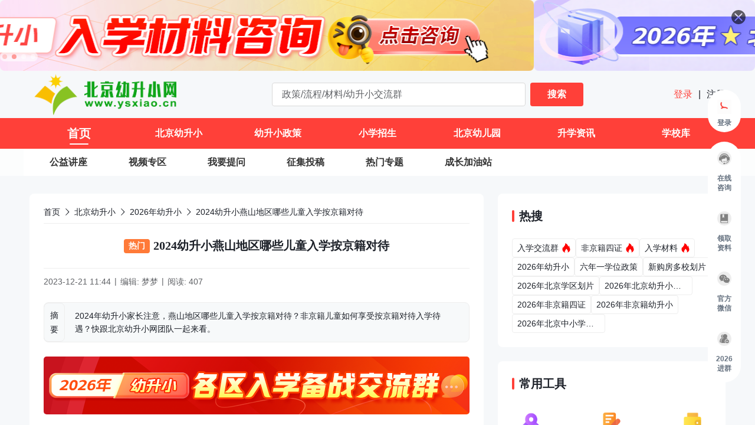

--- FILE ---
content_type: text/html;charset=utf-8
request_url: https://www.ysxiao.cn/c/202312/68265.html
body_size: 33327
content:
<!DOCTYPE html>
<html >
<head><meta charset="utf-8">
<title>2024幼升小燕山地区哪些儿童入学按京籍对待_北京幼升小网</title>
<meta name="viewport" content="width=device-width, initial-scale=1">
<style>
            #cnzz_stat_icon_5894232,
            #cnzz_stat_icon_1254708091,
            #cnzz_stat_icon_5874536 {
              display: none !important;
            }
          </style>
<script src="https://cdn.zizzs.com/1721615102579ysxiao-cnzz.js"></script>
<script src="https://static.alicaptcha.com/v4/ct4.js"></script>
<link rel="icon" type="image/*" href="https://cdn.spthome.com/ysxiao.ico">
<meta name="keywords" content="燕山地区幼升小,2024幼升小,按京对待,北京幼升小网">
<meta name="description" content="2024年幼升小家长注意，燕山地区哪些儿童入学按京籍对待？非京籍儿童如何享受按京籍对待入学待遇？快跟北京幼升小网团队一起来看。北京幼升小网">
<link rel="stylesheet" href="/_nuxt/entry.4925dd93.css">
<link rel="stylesheet" href="/_nuxt/default.4b7bcba1.css">
<link rel="stylesheet" href="/_nuxt/Header.96eb3353.css">
<link rel="stylesheet" href="/_nuxt/index.c1af5596.css">
<link rel="stylesheet" href="/_nuxt/request.b44d5f07.css">
<link rel="stylesheet" href="/_nuxt/Ask.6e7fba7a.css">
<link rel="stylesheet" href="/_nuxt/Ask.6745fea8.css">
<link rel="stylesheet" href="/_nuxt/index.bf02cdbe.css">
<link rel="stylesheet" href="/_nuxt/index.c141f30e.css">
<link rel="stylesheet" href="/_nuxt/el-overlay.155e27a7.css">
<link rel="stylesheet" href="/_nuxt/index.ad7c08b2.css">
<link rel="stylesheet" href="/_nuxt/AppFooter.39394761.css">
<link rel="stylesheet" href="/_nuxt/index.5c2ce32d.css">
<link rel="stylesheet" href="/_nuxt/el-select.80cf5a17.css">
<link rel="stylesheet" href="/_nuxt/el-popper.3112b300.css">
<link rel="stylesheet" href="/_nuxt/el-input.c43a23be.css">
<link rel="stylesheet" href="/_nuxt/el-radio-group.a151f83d.css">
<link rel="stylesheet" href="/_nuxt/detail.1f79a0f3.css">
<link rel="stylesheet" href="/_nuxt/index.b15fbac8.css">
<link rel="stylesheet" href="/_nuxt/el-pagination.5a154e18.css">
<link rel="stylesheet" href="/_nuxt/Item.98a49c2f.css">
<link rel="stylesheet" href="/_nuxt/index.3c1085bc.css">
<link rel="stylesheet" href="/_nuxt/Feedback.5f32699f.css">
<link rel="stylesheet" href="/_nuxt/el-image-viewer.890a648a.css">
<link rel="modulepreload" as="script" crossorigin href="/_nuxt/polyfills.B5baDsI2.js">
<link rel="modulepreload" as="script" crossorigin href="/_nuxt/entry.89464fd1.js">
<link rel="modulepreload" as="script" crossorigin href="/_nuxt/default.ed99f4e7.js">
<link rel="modulepreload" as="script" crossorigin href="/_nuxt/Header.69dc0cc2.js">
<link rel="modulepreload" as="script" crossorigin href="/_nuxt/index.vue.fa988cb6.js">
<link rel="modulepreload" as="script" crossorigin href="/_nuxt/request.b348eeda.js">
<link rel="modulepreload" as="script" crossorigin href="/_nuxt/index.cafe997f.js">
<link rel="modulepreload" as="script" crossorigin href="/_nuxt/vnode.3a30c481.js">
<link rel="modulepreload" as="script" crossorigin href="/_nuxt/throttle.50d26e4f.js">
<link rel="modulepreload" as="script" crossorigin href="/_nuxt/debounce.3ef06d97.js">
<link rel="modulepreload" as="script" crossorigin href="/_nuxt/tracking-point.57629968.js">
<link rel="modulepreload" as="script" crossorigin href="/_nuxt/index.51d949f4.js">
<link rel="modulepreload" as="script" crossorigin href="/_nuxt/index.8e9c0815.js">
<link rel="modulepreload" as="script" crossorigin href="/_nuxt/seo.56430d0d.js">
<link rel="modulepreload" as="script" crossorigin href="/_nuxt/Ask.4c7b335c.js">
<link rel="modulepreload" as="script" crossorigin href="/_nuxt/Ask.a0e10550.js">
<link rel="modulepreload" as="script" crossorigin href="/_nuxt/index.54072080.js">
<link rel="modulepreload" as="script" crossorigin href="/_nuxt/index.2fab9fa0.js">
<link rel="modulepreload" as="script" crossorigin href="/_nuxt/focus-trap.87b324a7.js">
<link rel="modulepreload" as="script" crossorigin href="/_nuxt/use-form-common-props.2933f165.js">
<link rel="modulepreload" as="script" crossorigin href="/_nuxt/_baseClone.107a00b3.js">
<link rel="modulepreload" as="script" crossorigin href="/_nuxt/isEqual.51595e54.js">
<link rel="modulepreload" as="script" crossorigin href="/_nuxt/_initCloneObject.47882397.js">
<link rel="modulepreload" as="script" crossorigin href="/_nuxt/el-overlay.5604198f.js">
<link rel="modulepreload" as="script" crossorigin href="/_nuxt/index.dc4ccf5d.js">
<link rel="modulepreload" as="script" crossorigin href="/_nuxt/close.7c8d88e8.js">
<link rel="modulepreload" as="script" crossorigin href="/_nuxt/browser.bec2257a.js">
<link rel="modulepreload" as="script" crossorigin href="/_nuxt/index.9be78b32.js">
<link rel="modulepreload" as="script" crossorigin href="/_nuxt/AppFooter.b9f660a5.js">
<link rel="modulepreload" as="script" crossorigin href="/_nuxt/index.04803416.js">
<link rel="modulepreload" as="script" crossorigin href="/_nuxt/el-select.06c39667.js">
<link rel="modulepreload" as="script" crossorigin href="/_nuxt/el-popper.f0ec7a93.js">
<link rel="modulepreload" as="script" crossorigin href="/_nuxt/index.efd7eae9.js">
<link rel="modulepreload" as="script" crossorigin href="/_nuxt/el-input.b4d90f7d.js">
<link rel="modulepreload" as="script" crossorigin href="/_nuxt/use-form-item.2c270355.js">
<link rel="modulepreload" as="script" crossorigin href="/_nuxt/el-radio-group.20996e09.js">
<link rel="modulepreload" as="script" crossorigin href="/_nuxt/index.c34e852c.js">
<link rel="modulepreload" as="script" crossorigin href="/_nuxt/index.1b69fb3b.js">
<link rel="modulepreload" as="script" crossorigin href="/_nuxt/detail.d6b8f95b.js">
<link rel="modulepreload" as="script" crossorigin href="/_nuxt/index.1c437bc0.js">
<link rel="modulepreload" as="script" crossorigin href="/_nuxt/el-pagination.b262ca02.js">
<link rel="modulepreload" as="script" crossorigin href="/_nuxt/Layout.f43eadc0.js">
<link rel="modulepreload" as="script" crossorigin href="/_nuxt/Item.34127a5e.js">
<link rel="modulepreload" as="script" crossorigin href="/_nuxt/index.vue.44b11641.js">
<link rel="modulepreload" as="script" crossorigin href="/_nuxt/index.vue.bcf7be8e.js">
<link rel="modulepreload" as="script" crossorigin href="/_nuxt/Feedback.625b471d.js">
<link rel="modulepreload" as="script" crossorigin href="/_nuxt/el-image-viewer.d023c3ca.js">
<link rel="modulepreload" as="script" crossorigin href="/_nuxt/Item.6703c9ce.js">
<link rel="modulepreload" as="script" crossorigin href="/_nuxt/index.ba226675.js">
<link rel="prefetch" as="script" crossorigin href="/_nuxt/auth.cbc01d25.js">
<link rel="prefetch" as="script" crossorigin href="/_nuxt/route.4ed993c7.js">
<link rel="prefetch" as="script" crossorigin href="/_nuxt/404.7c89f27e.js">
<link rel="prefetch" as="style" href="/_nuxt/form.f8566da6.css">
<link rel="prefetch" as="script" crossorigin href="/_nuxt/form.7688c461.js">
<link rel="prefetch" as="style" href="/_nuxt/login.683c2b4d.css">
<link rel="prefetch" as="script" crossorigin href="/_nuxt/login.9075734f.js">
<link rel="prefetch" as="style" href="/_nuxt/user.f8cfd664.css">
<link rel="prefetch" as="style" href="/_nuxt/el-button.2e70eb9e.css">
<link rel="prefetch" as="script" crossorigin href="/_nuxt/user.541269c5.js">
<link rel="prefetch" as="script" crossorigin href="/_nuxt/el-button.3bfb3fca.js">
<script type="module" src="/_nuxt/polyfills.B5baDsI2.js" crossorigin></script>
<script type="module" src="/_nuxt/entry.89464fd1.js" crossorigin></script></head>
<body ><div class="el-overlay" style="z-index:3518226;display:none;"><!--[--><div role="dialog" aria-modal="true" aria-labelledby="el-id-1024-0" aria-describedby="el-id-1024-1" class="el-overlay-dialog" style=""><!--[--><!--]--></div><!--]--></div><!--teleport anchor--><div class="el-overlay" style="z-index:3518227;display:none;"><!--[--><div role="dialog" aria-modal="true" aria-labelledby="el-id-1024-2" aria-describedby="el-id-1024-3" class="el-overlay-dialog" style=""><!--[--><!--]--></div><!--]--></div><!--teleport anchor--><div class="sidebar-continer z-sidebar" data-v-cdf38b2e><ul style="" class="wrapper mb-16 pb-8!" data-v-cdf38b2e><li class="px-8 mb-24 last-of-type:mb-0 flex flex-col items-center cursor-pointer relative" data-v-cdf38b2e><div class="f-40 p-8 rounded-full icon-item" data-v-cdf38b2e><img class="f-24" src="/images/YSXIAO/login.gif" data-v-cdf38b2e></div><p class="w-30 text-#667280 text-12 text-h-16 text-center font-600" data-v-cdf38b2e> 登录 </p></li></ul><ul class="wrapper" data-v-cdf38b2e><!--[--><li class="px-8 pb-24 last-of-type:pb-0 flex flex-col items-center cursor-pointer relative help-li" data-v-cdf38b2e><div class="round f-40 p-8 mb-6 rounded-full icon-item" data-v-cdf38b2e><div class="flex items-center w-100 justify-between" data-v-cdf38b2e><img class="f-24" src="https://cdn.ysxiao.cn/1701769677554_%E5%AE%A2%E6%9C%8D.png" data-v-cdf38b2e><img class="f-24" src="https://cdn.ysxiao.cn/1701769693727_%E5%AE%A2%E6%9C%8D%E7%82%B9%E5%87%BB.png" data-v-cdf38b2e></div></div><p class="w-30 text-#667280 text-12 text-h-16 text-center font-600" data-v-cdf38b2e>在线咨询</p><!----></li><li class="px-8 pb-24 last-of-type:pb-0 flex flex-col items-center cursor-pointer relative help-li" data-v-cdf38b2e><div class="round f-40 p-8 mb-6 rounded-full icon-item" data-v-cdf38b2e><div class="flex items-center w-100 justify-between" data-v-cdf38b2e><img class="f-24" src="https://cdn.ysxiao.cn/1702362183377_%E8%B5%84%E6%96%99.png" data-v-cdf38b2e><img class="f-24" src="https://cdn.ysxiao.cn/1702362175722_%E8%B5%84%E6%96%99%E9%A2%86%E5%8F%96.png" data-v-cdf38b2e></div></div><p class="w-30 text-#667280 text-12 text-h-16 text-center font-600" data-v-cdf38b2e>领取资料</p><!----></li><li class="px-8 pb-24 last-of-type:pb-0 flex flex-col items-center cursor-pointer relative help-li" data-v-cdf38b2e><div class="round f-40 p-8 mb-6 rounded-full icon-item" data-v-cdf38b2e><div class="flex items-center w-100 justify-between" data-v-cdf38b2e><img class="f-24" src="https://cdn.ysxiao.cn/1701769906377_%E5%85%B3%E6%B3%A8%E5%BE%AE%E4%BF%A1.png" data-v-cdf38b2e><img class="f-24" src="https://cdn.ysxiao.cn/1701769913851_%E5%BE%AE%E4%BF%A1%E7%82%B9%E5%87%BB.png" data-v-cdf38b2e></div></div><p class="w-30 text-#667280 text-12 text-h-16 text-center font-600" data-v-cdf38b2e>官方微信</p><div class="r-wrapper" data-v-cdf38b2e><div class="r-box" style="background-image:url(https://cdn.spthome.com/1699412558506_1.png);" data-v-cdf38b2e><img class="f-full object-contain" src="https://cdn.ysxiao.cn/1705977196083_%E4%BA%8C%E7%BB%B4%E7%A0%81.png" data-v-cdf38b2e><!----></div></div></li><li class="px-8 pb-24 last-of-type:pb-0 flex flex-col items-center cursor-pointer relative help-li" data-v-cdf38b2e><div class="round f-40 p-8 mb-6 rounded-full icon-item" data-v-cdf38b2e><div class="flex items-center w-100 justify-between" data-v-cdf38b2e><img class="f-24" src="https://cdn.ysxiao.cn/1701769929888_%E8%BF%9B%E7%BE%A4.png" data-v-cdf38b2e><img class="f-24" src="https://cdn.ysxiao.cn/1701769934136_%E8%BF%9B%E7%BE%A4%E7%82%B9%E5%87%BB.png" data-v-cdf38b2e></div></div><p class="w-30 text-#667280 text-12 text-h-16 text-center font-600" data-v-cdf38b2e>2026进群</p><!----></li><!--]--></ul><ul style="display:none;" class="wrapper mt-16 pb-8!" data-v-cdf38b2e><!--[--><li class="px-8 mb-24 last-of-type:mb-0 flex flex-col items-center cursor-pointer relative" data-v-cdf38b2e><div class="round f-40 p-8 rounded-full icon-item" data-v-cdf38b2e><div class="flex items-center w-100 justify-between" data-v-cdf38b2e><img class="f-24" src="/images/sidebar/top-normal.svg" data-v-cdf38b2e><img class="f-24" src="/images/sidebar/top-active.svg" data-v-cdf38b2e></div></div></li><!--]--></ul></div><!--teleport anchor--><div class="el-overlay" style="z-index:3518228;display:none;"><!--[--><div role="dialog" aria-modal="true" aria-labelledby="el-id-1024-4" aria-describedby="el-id-1024-5" class="el-overlay-dialog" style=""><!--[--><!--]--></div><!--]--></div><!--teleport anchor--><div class="el-overlay" style="z-index:3518229;display:none;"><!--[--><div role="dialog" aria-modal="true" aria-labelledby="el-id-1024-6" aria-describedby="el-id-1024-7" class="el-overlay-dialog" style=""><!--[--><!--]--></div><!--]--></div><!--teleport anchor--><div class="el-overlay" style="z-index:3518230;display:none;"><!--[--><div role="dialog" aria-modal="true" aria-labelledby="el-id-1024-8" aria-describedby="el-id-1024-9" class="el-overlay-dialog" style=""><!--[--><!--]--></div><!--]--></div><!--teleport anchor--><div class="el-overlay" style="z-index:3518231;display:none;"><!--[--><div role="dialog" aria-modal="true" aria-labelledby="el-id-1024-10" aria-describedby="el-id-1024-11" class="el-overlay-dialog" style=""><!--[--><!--]--></div><!--]--></div><!--teleport anchor--><div class="el-overlay" style="z-index:3518232;display:none;"><!--[--><div role="dialog" aria-modal="true" aria-labelledby="el-id-1024-12" aria-describedby="el-id-1024-13" class="el-overlay-dialog" style=""><!--[--><!--]--></div><!--]--></div><!--teleport anchor--><div id="__nuxt"><section class="information-container" data-v-8a454cc2><header class="relative z-header" data-v-8a454cc2 data-v-7f418c19><div class="relative" data-v-7f418c19><div class="el-carousel el-carousel--horizontal carousel__container rounded-8 indicatorLeft w-full h-120!"><div class="el-carousel__container" style="height:;"><button type="button" class="el-carousel__arrow el-carousel__arrow--left" style="display:none;"><i class="el-icon" style=""><!--[--><svg xmlns="http://www.w3.org/2000/svg" viewBox="0 0 1024 1024"><path fill="currentColor" d="M609.408 149.376 277.76 489.6a32 32 0 0 0 0 44.672l331.648 340.352a29.12 29.12 0 0 0 41.728 0 30.592 30.592 0 0 0 0-42.752L339.264 511.936l311.872-319.872a30.592 30.592 0 0 0 0-42.688 29.12 29.12 0 0 0-41.728 0z"></path></svg><!--]--></i></button><button type="button" class="el-carousel__arrow el-carousel__arrow--right" style="display:none;"><i class="el-icon" style=""><!--[--><svg xmlns="http://www.w3.org/2000/svg" viewBox="0 0 1024 1024"><path fill="currentColor" d="M340.864 149.312a30.592 30.592 0 0 0 0 42.752L652.736 512 340.864 831.872a30.592 30.592 0 0 0 0 42.752 29.12 29.12 0 0 0 41.728 0L714.24 534.336a32 32 0 0 0 0-44.672L382.592 149.376a29.12 29.12 0 0 0-41.728 0z"></path></svg><!--]--></i></button><!--[--><!--[--><div class="el-carousel__item relative" style="transform:translateX(0px) scale(1);display:none;"><!--v-if--><!--[--><img class="f-full object-cover rounded-8 cursor-pointer" src="https://cdn.ysxiao.cn/zixunzhan/1750672012552_1750672011515_1920-120.png" alt="材料咨询"><div class="absolute">11</div><!--]--></div><div class="el-carousel__item relative" style="transform:translateX(0px) scale(1);display:none;"><!--v-if--><!--[--><img class="f-full object-cover rounded-8 cursor-pointer" src="https://cdn.ysxiao.cn/zixunzhan/1750671971041_1750671969987_1920-120.png" alt="入学咨询"><div class="absolute">11</div><!--]--></div><div class="el-carousel__item relative" style="transform:translateX(0px) scale(1);display:none;"><!--v-if--><!--[--><img class="f-full object-cover rounded-8 cursor-pointer" src="https://cdn.ysxiao.cn/zixunzhan/1753171553614_1753171553171_1920-120.png" alt="交流群"><div class="absolute">11</div><!--]--></div><div class="el-carousel__item relative" style="transform:translateX(0px) scale(1);display:none;"><!--v-if--><!--[--><img class="f-full object-cover rounded-8 cursor-pointer" src="https://cdn.ysxiao.cn/1724203889456_%E5%B9%BC%E5%8D%87%E5%B0%8F.gif" alt="关注公众号"><div class="absolute">11</div><!--]--></div><!--]--><!--]--></div><ul class="el-carousel__indicators el-carousel__indicators--horizontal"><!--[--><!--]--></ul></div><div class="absolute top-16 right-16 cursor-pointer"><img src="/images/banner_close.svg" alt="" class="f-24"></div></div><section class="flex items-center justify-between py-5 w-main mx-auto" data-v-7f418c19><h1 class="p-0!" data-v-7f418c19><img class="w-257 h-70 object-contain cursor-pointer" src="https://cdn.ysxiao.cn/zixunzhan/1750736466994_1750736467056_logo.png" alt="北京幼升小网" data-v-7f418c19></h1><div class="relative" data-v-7f418c19><div class="flex items-center" data-v-7f418c19><input value="" type="text" class="normal-input w-430 h-40 mr-8 text-16 rounded-4 bg-white border border-primary-color" p="x-16 y-8" placeholder="政策/流程/材料/幼升小交流群" data-v-7f418c19><button class="w-90 h-40 flex-center bg-primary-color color-white rounded-4 opacity-900 font-600" data-v-7f418c19> 搜索 </button></div><!----></div><p text="16 h-24 #1D2129" class="cursor-pointer" data-v-7f418c19><a href="/login?sourceType=6" class="" data-v-7f418c19><span class="text-primary-color" data-v-7f418c19> 登录 </span></a><span class="px-6 cursor-default" data-v-7f418c19>|</span><a href="/login" class="" data-v-7f418c19><span data-v-7f418c19> 注册 </span></a></p></section><nav class="bg-primary-color h-52" data-v-7f418c19 data-v-9625b52a><ul class="w-main h-full bg-primary-color nav__ul" data-v-9625b52a><!--[--><li class="nav__li current" style="width:14.285714285714286%;" data-v-9625b52a><div class="item" data-v-9625b52a><span class="item__title" data-v-9625b52a>首页</span><div class="item__line" data-v-9625b52a></div></div><div class="dropdown" style="display:none;" data-v-9625b52a data-v-9625b52a><!--[--><!--]--></div></li><li class="nav__li" style="width:14.285714285714286%;" data-v-9625b52a><div class="item" data-v-9625b52a><span class="item__title" data-v-9625b52a>北京幼升小</span><div class="item__line" data-v-9625b52a></div></div><div class="dropdown" style="display:none;" data-v-9625b52a data-v-9625b52a><!--[--><div class="select-none py-8 border-t border-dashed border-#FFFFFF80 first-of-type:border-none hover:bg-menu-hover-color border-item" data-v-9625b52a><span class="inline-block text-white text-14 text-center" font="600" data-v-9625b52a>2026年幼升小</span></div><div class="select-none py-8 border-t border-dashed border-#FFFFFF80 first-of-type:border-none hover:bg-menu-hover-color border-item" data-v-9625b52a><span class="inline-block text-white text-14 text-center" font="600" data-v-9625b52a>入学材料</span></div><div class="select-none py-8 border-t border-dashed border-#FFFFFF80 first-of-type:border-none hover:bg-menu-hover-color border-item" data-v-9625b52a><span class="inline-block text-white text-14 text-center" font="600" data-v-9625b52a>非京籍入学</span></div><div class="select-none py-8 border-t border-dashed border-#FFFFFF80 first-of-type:border-none hover:bg-menu-hover-color border-item" data-v-9625b52a><span class="inline-block text-white text-14 text-center" font="600" data-v-9625b52a>京籍入学</span></div><div class="select-none py-8 border-t border-dashed border-#FFFFFF80 first-of-type:border-none hover:bg-menu-hover-color border-item" data-v-9625b52a><span class="inline-block text-white text-14 text-center" font="600" data-v-9625b52a>按京籍对待</span></div><div class="select-none py-8 border-t border-dashed border-#FFFFFF80 first-of-type:border-none hover:bg-menu-hover-color border-item" data-v-9625b52a><span class="inline-block text-white text-14 text-center" font="600" data-v-9625b52a>信息采集系统</span></div><div class="select-none py-8 border-t border-dashed border-#FFFFFF80 first-of-type:border-none hover:bg-menu-hover-color border-item" data-v-9625b52a><span class="inline-block text-white text-14 text-center" font="600" data-v-9625b52a>入学划片</span></div><div class="select-none py-8 border-t border-dashed border-#FFFFFF80 first-of-type:border-none hover:bg-menu-hover-color border-item" data-v-9625b52a><span class="inline-block text-white text-14 text-center" font="600" data-v-9625b52a>教育地图</span></div><div class="select-none py-8 border-t border-dashed border-#FFFFFF80 first-of-type:border-none hover:bg-menu-hover-color border-item" data-v-9625b52a><span class="inline-block text-white text-14 text-center" font="600" data-v-9625b52a>京城快讯</span></div><!--]--></div></li><li class="nav__li" style="width:14.285714285714286%;" data-v-9625b52a><div class="item" data-v-9625b52a><span class="item__title" data-v-9625b52a>幼升小政策</span><div class="item__line" data-v-9625b52a></div></div><div class="dropdown" style="display:none;" data-v-9625b52a data-v-9625b52a><!--[--><div class="select-none py-8 border-t border-dashed border-#FFFFFF80 first-of-type:border-none hover:bg-menu-hover-color border-item" data-v-9625b52a><span class="inline-block text-white text-14 text-center" font="600" data-v-9625b52a>海淀区政策</span></div><div class="select-none py-8 border-t border-dashed border-#FFFFFF80 first-of-type:border-none hover:bg-menu-hover-color border-item" data-v-9625b52a><span class="inline-block text-white text-14 text-center" font="600" data-v-9625b52a>西城区政策</span></div><div class="select-none py-8 border-t border-dashed border-#FFFFFF80 first-of-type:border-none hover:bg-menu-hover-color border-item" data-v-9625b52a><span class="inline-block text-white text-14 text-center" font="600" data-v-9625b52a>朝阳区政策</span></div><div class="select-none py-8 border-t border-dashed border-#FFFFFF80 first-of-type:border-none hover:bg-menu-hover-color border-item" data-v-9625b52a><span class="inline-block text-white text-14 text-center" font="600" data-v-9625b52a>东城区政策</span></div><div class="select-none py-8 border-t border-dashed border-#FFFFFF80 first-of-type:border-none hover:bg-menu-hover-color border-item" data-v-9625b52a><span class="inline-block text-white text-14 text-center" font="600" data-v-9625b52a>通州区政策</span></div><div class="select-none py-8 border-t border-dashed border-#FFFFFF80 first-of-type:border-none hover:bg-menu-hover-color border-item" data-v-9625b52a><span class="inline-block text-white text-14 text-center" font="600" data-v-9625b52a>丰台区政策</span></div><div class="select-none py-8 border-t border-dashed border-#FFFFFF80 first-of-type:border-none hover:bg-menu-hover-color border-item" data-v-9625b52a><span class="inline-block text-white text-14 text-center" font="600" data-v-9625b52a>石景山区政策</span></div><div class="select-none py-8 border-t border-dashed border-#FFFFFF80 first-of-type:border-none hover:bg-menu-hover-color border-item" data-v-9625b52a><span class="inline-block text-white text-14 text-center" font="600" data-v-9625b52a>昌平区政策</span></div><div class="select-none py-8 border-t border-dashed border-#FFFFFF80 first-of-type:border-none hover:bg-menu-hover-color border-item" data-v-9625b52a><span class="inline-block text-white text-14 text-center" font="600" data-v-9625b52a>房山区政策</span></div><div class="select-none py-8 border-t border-dashed border-#FFFFFF80 first-of-type:border-none hover:bg-menu-hover-color border-item" data-v-9625b52a><span class="inline-block text-white text-14 text-center" font="600" data-v-9625b52a>大兴 经开等区</span></div><!--]--></div></li><li class="nav__li" style="width:14.285714285714286%;" data-v-9625b52a><div class="item" data-v-9625b52a><span class="item__title" data-v-9625b52a>小学招生</span><div class="item__line" data-v-9625b52a></div></div><div class="dropdown" style="display:none;" data-v-9625b52a data-v-9625b52a><!--[--><div class="select-none py-8 border-t border-dashed border-#FFFFFF80 first-of-type:border-none hover:bg-menu-hover-color border-item" data-v-9625b52a><span class="inline-block text-white text-14 text-center" font="600" data-v-9625b52a>海淀区小学</span></div><div class="select-none py-8 border-t border-dashed border-#FFFFFF80 first-of-type:border-none hover:bg-menu-hover-color border-item" data-v-9625b52a><span class="inline-block text-white text-14 text-center" font="600" data-v-9625b52a>西城区小学</span></div><div class="select-none py-8 border-t border-dashed border-#FFFFFF80 first-of-type:border-none hover:bg-menu-hover-color border-item" data-v-9625b52a><span class="inline-block text-white text-14 text-center" font="600" data-v-9625b52a>朝阳区小学</span></div><div class="select-none py-8 border-t border-dashed border-#FFFFFF80 first-of-type:border-none hover:bg-menu-hover-color border-item" data-v-9625b52a><span class="inline-block text-white text-14 text-center" font="600" data-v-9625b52a>东城区小学</span></div><div class="select-none py-8 border-t border-dashed border-#FFFFFF80 first-of-type:border-none hover:bg-menu-hover-color border-item" data-v-9625b52a><span class="inline-block text-white text-14 text-center" font="600" data-v-9625b52a>通州区小学</span></div><div class="select-none py-8 border-t border-dashed border-#FFFFFF80 first-of-type:border-none hover:bg-menu-hover-color border-item" data-v-9625b52a><span class="inline-block text-white text-14 text-center" font="600" data-v-9625b52a>丰台区小学</span></div><div class="select-none py-8 border-t border-dashed border-#FFFFFF80 first-of-type:border-none hover:bg-menu-hover-color border-item" data-v-9625b52a><span class="inline-block text-white text-14 text-center" font="600" data-v-9625b52a>石景山区小学</span></div><div class="select-none py-8 border-t border-dashed border-#FFFFFF80 first-of-type:border-none hover:bg-menu-hover-color border-item" data-v-9625b52a><span class="inline-block text-white text-14 text-center" font="600" data-v-9625b52a>其它区小学</span></div><div class="select-none py-8 border-t border-dashed border-#FFFFFF80 first-of-type:border-none hover:bg-menu-hover-color border-item" data-v-9625b52a><span class="inline-block text-white text-14 text-center" font="600" data-v-9625b52a>招生简章</span></div><div class="select-none py-8 border-t border-dashed border-#FFFFFF80 first-of-type:border-none hover:bg-menu-hover-color border-item" data-v-9625b52a><span class="inline-block text-white text-14 text-center" font="600" data-v-9625b52a>民办/国际学校</span></div><!--]--></div></li><li class="nav__li" style="width:14.285714285714286%;" data-v-9625b52a><div class="item" data-v-9625b52a><span class="item__title" data-v-9625b52a>北京幼儿园</span><div class="item__line" data-v-9625b52a></div></div><div class="dropdown" style="display:none;" data-v-9625b52a data-v-9625b52a><!--[--><div class="select-none py-8 border-t border-dashed border-#FFFFFF80 first-of-type:border-none hover:bg-menu-hover-color border-item" data-v-9625b52a><span class="inline-block text-white text-14 text-center" font="600" data-v-9625b52a>2026幼儿入园</span></div><div class="select-none py-8 border-t border-dashed border-#FFFFFF80 first-of-type:border-none hover:bg-menu-hover-color border-item" data-v-9625b52a><span class="inline-block text-white text-14 text-center" font="600" data-v-9625b52a>幼儿信息采集</span></div><div class="select-none py-8 border-t border-dashed border-#FFFFFF80 first-of-type:border-none hover:bg-menu-hover-color border-item" data-v-9625b52a><span class="inline-block text-white text-14 text-center" font="600" data-v-9625b52a>幼儿园招生简章</span></div><div class="select-none py-8 border-t border-dashed border-#FFFFFF80 first-of-type:border-none hover:bg-menu-hover-color border-item" data-v-9625b52a><span class="inline-block text-white text-14 text-center" font="600" data-v-9625b52a>普惠幼儿园</span></div><div class="select-none py-8 border-t border-dashed border-#FFFFFF80 first-of-type:border-none hover:bg-menu-hover-color border-item" data-v-9625b52a><span class="inline-block text-white text-14 text-center" font="600" data-v-9625b52a>海淀区幼儿园</span></div><div class="select-none py-8 border-t border-dashed border-#FFFFFF80 first-of-type:border-none hover:bg-menu-hover-color border-item" data-v-9625b52a><span class="inline-block text-white text-14 text-center" font="600" data-v-9625b52a>西城区幼儿园</span></div><div class="select-none py-8 border-t border-dashed border-#FFFFFF80 first-of-type:border-none hover:bg-menu-hover-color border-item" data-v-9625b52a><span class="inline-block text-white text-14 text-center" font="600" data-v-9625b52a>东城区幼儿园</span></div><div class="select-none py-8 border-t border-dashed border-#FFFFFF80 first-of-type:border-none hover:bg-menu-hover-color border-item" data-v-9625b52a><span class="inline-block text-white text-14 text-center" font="600" data-v-9625b52a>朝阳区幼儿园</span></div><div class="select-none py-8 border-t border-dashed border-#FFFFFF80 first-of-type:border-none hover:bg-menu-hover-color border-item" data-v-9625b52a><span class="inline-block text-white text-14 text-center" font="600" data-v-9625b52a>通州区幼儿园</span></div><div class="select-none py-8 border-t border-dashed border-#FFFFFF80 first-of-type:border-none hover:bg-menu-hover-color border-item" data-v-9625b52a><span class="inline-block text-white text-14 text-center" font="600" data-v-9625b52a>丰台区幼儿园</span></div><div class="select-none py-8 border-t border-dashed border-#FFFFFF80 first-of-type:border-none hover:bg-menu-hover-color border-item" data-v-9625b52a><span class="inline-block text-white text-14 text-center" font="600" data-v-9625b52a>石景山区幼儿园</span></div><div class="select-none py-8 border-t border-dashed border-#FFFFFF80 first-of-type:border-none hover:bg-menu-hover-color border-item" data-v-9625b52a><span class="inline-block text-white text-14 text-center" font="600" data-v-9625b52a>昌平 大兴幼儿园</span></div><div class="select-none py-8 border-t border-dashed border-#FFFFFF80 first-of-type:border-none hover:bg-menu-hover-color border-item" data-v-9625b52a><span class="inline-block text-white text-14 text-center" font="600" data-v-9625b52a>其它区幼儿园</span></div><!--]--></div></li><li class="nav__li" style="width:14.285714285714286%;" data-v-9625b52a><div class="item" data-v-9625b52a><span class="item__title" data-v-9625b52a>升学资讯</span><div class="item__line" data-v-9625b52a></div></div><div class="dropdown" style="display:none;" data-v-9625b52a data-v-9625b52a><!--[--><div class="select-none py-8 border-t border-dashed border-#FFFFFF80 first-of-type:border-none hover:bg-menu-hover-color border-item" data-v-9625b52a><span class="inline-block text-white text-14 text-center" font="600" data-v-9625b52a>北京小升初</span></div><div class="select-none py-8 border-t border-dashed border-#FFFFFF80 first-of-type:border-none hover:bg-menu-hover-color border-item" data-v-9625b52a><span class="inline-block text-white text-14 text-center" font="600" data-v-9625b52a>北京中考</span></div><div class="select-none py-8 border-t border-dashed border-#FFFFFF80 first-of-type:border-none hover:bg-menu-hover-color border-item" data-v-9625b52a><span class="inline-block text-white text-14 text-center" font="600" data-v-9625b52a>北京高考</span></div><div class="select-none py-8 border-t border-dashed border-#FFFFFF80 first-of-type:border-none hover:bg-menu-hover-color border-item" data-v-9625b52a><span class="inline-block text-white text-14 text-center" font="600" data-v-9625b52a>幼升小相关</span></div><div class="select-none py-8 border-t border-dashed border-#FFFFFF80 first-of-type:border-none hover:bg-menu-hover-color border-item" data-v-9625b52a><span class="inline-block text-white text-14 text-center" font="600" data-v-9625b52a>幼儿能力养成</span></div><div class="select-none py-8 border-t border-dashed border-#FFFFFF80 first-of-type:border-none hover:bg-menu-hover-color border-item" data-v-9625b52a><span class="inline-block text-white text-14 text-center" font="600" data-v-9625b52a>家庭教育</span></div><!--]--></div></li><li class="nav__li" style="width:14.285714285714286%;" data-v-9625b52a><div class="item" data-v-9625b52a><span class="item__title" data-v-9625b52a>学校库</span><div class="item__line" data-v-9625b52a></div></div><div class="dropdown" style="display:none;" data-v-9625b52a data-v-9625b52a><!--[--><!--]--></div></li><!--]--></ul><!----></nav><!--teleport start--><!--teleport end--></header><!--[--><!--[--><main class="w-full main__bg pt-76 pt-76" style="background-image:url(null);" data-v-3865390b><main class="d-cont w-main mx-auto" data-v-3865390b><section class="flex" data-v-3865390b><div class="w-770 flex-shrink-0 mr-24 overflow-hidden"><!--[--><section class="box pt-20!" data-v-3865390b><div class="el-breadcrumb mb-8" aria-label="Breadcrumb" role="navigation" data-v-3865390b data-v-aafa1ada><!--[--><span class="el-breadcrumb__item cursor-pointer hover" data-v-aafa1ada><span class="el-breadcrumb__inner" role="link"><!--[-->首页<!--]--></span><i class="el-icon el-breadcrumb__separator" style=""><!--[--><svg xmlns="http://www.w3.org/2000/svg" viewBox="0 0 1024 1024"><path fill="currentColor" d="M340.864 149.312a30.592 30.592 0 0 0 0 42.752L652.736 512 340.864 831.872a30.592 30.592 0 0 0 0 42.752 29.12 29.12 0 0 0 41.728 0L714.24 534.336a32 32 0 0 0 0-44.672L382.592 149.376a29.12 29.12 0 0 0-41.728 0z"></path></svg><!--]--></i></span><!--[--><span class="el-breadcrumb__item cursor-pointer hover" data-v-aafa1ada><span class="el-breadcrumb__inner" role="link"><!--[-->北京幼升小<!--]--></span><i class="el-icon el-breadcrumb__separator" style=""><!--[--><svg xmlns="http://www.w3.org/2000/svg" viewBox="0 0 1024 1024"><path fill="currentColor" d="M340.864 149.312a30.592 30.592 0 0 0 0 42.752L652.736 512 340.864 831.872a30.592 30.592 0 0 0 0 42.752 29.12 29.12 0 0 0 41.728 0L714.24 534.336a32 32 0 0 0 0-44.672L382.592 149.376a29.12 29.12 0 0 0-41.728 0z"></path></svg><!--]--></i></span><span class="el-breadcrumb__item cursor-pointer hover" data-v-aafa1ada><span class="el-breadcrumb__inner" role="link"><!--[-->2026年幼升小<!--]--></span><i class="el-icon el-breadcrumb__separator" style=""><!--[--><svg xmlns="http://www.w3.org/2000/svg" viewBox="0 0 1024 1024"><path fill="currentColor" d="M340.864 149.312a30.592 30.592 0 0 0 0 42.752L652.736 512 340.864 831.872a30.592 30.592 0 0 0 0 42.752 29.12 29.12 0 0 0 41.728 0L714.24 534.336a32 32 0 0 0 0-44.672L382.592 149.376a29.12 29.12 0 0 0-41.728 0z"></path></svg><!--]--></i></span><!--]--><span class="el-breadcrumb__item truncate w-400 inline-block!" data-v-aafa1ada><span class="el-breadcrumb__inner" role="link"><!--[-->2024幼升小燕山地区哪些儿童入学按京籍对待<!--]--></span><i class="el-icon el-breadcrumb__separator" style=""><!--[--><svg xmlns="http://www.w3.org/2000/svg" viewBox="0 0 1024 1024"><path fill="currentColor" d="M340.864 149.312a30.592 30.592 0 0 0 0 42.752L652.736 512 340.864 831.872a30.592 30.592 0 0 0 0 42.752 29.12 29.12 0 0 0 41.728 0L714.24 534.336a32 32 0 0 0 0-44.672L382.592 149.376a29.12 29.12 0 0 0-41.728 0z"></path></svg><!--]--></i></span><!--]--></div><h1 class="py-24 text-center flex-center border-t border-b border-line items-start" data-v-3865390b><div class="mr-6" data-v-3865390b><!--[--><span class="inline-block px-8 py-1 rounded-4 text-white text-14 text-h-22 nowrap" style="background-color:#FF7A38;white-space:nowrap;">热门</span><!--]--></div><span class="font-600" style="color:#1D2129;font-family:PingFangSC, PingFang SC;;" data-v-3865390b>2024幼升小燕山地区哪些儿童入学按京籍对待</span></h1><p class="text-#606266 text-14 text-h-22 mt-10 mb-24 gap-8" data-v-3865390b><span data-v-3865390b>2023-12-21 11:44</span><span class="text-h-22 vertical-1px mx-6" data-v-3865390b>|</span><span data-v-3865390b>编辑: 梦梦</span><span class="text-h-22 vertical-1px mx-6" data-v-3865390b>|</span><span data-v-3865390b>阅读: 407</span></p><div class="border border-line rounded-8 relative py-11 pl-52 pr-24 bg-#F7F9FA text-#1D2129 text-14 mb-24 flex items-center" data-v-3865390b><p class="p-10 text-h-24 border border-line rounded-8 absolute left--1 w-36 zy-left-title" data-v-3865390b> 摘要 </p><span class="text-h-22" data-v-3865390b>2024年幼升小家长注意，燕山地区哪些儿童入学按京籍对待？非京籍儿童如何享受按京籍对待入学待遇？快跟北京幼升小网团队一起来看。</span></div><div class="w-full mb-24" data-v-3865390b><img class="w-722 h-98 rounded-5 cursor-pointer" src="https://cdn.ysxiao.cn/zixunzhan/1753171562747_1753171562272_722-98.png" data-v-3865390b></div><!----><!----><div class="w-full flex flex-col items-center mb-24" data-v-3865390b><div id="content" class="w-full relative" data-v-3865390b><div class="" data-v-3865390b><p style="text-indent: 2em;">2024年燕山地区幼升小家长，您家孩子入学能按京籍对待吗？非京籍入学儿童如何才能按京籍对待？快跟北京幼升小网团队一起来看。</p>

<h2>2024幼升小燕山地区哪些儿童入学按京籍对待</h2>

<p style="text-indent: 2em;">目前燕山地区2024年幼升小政策暂未发布，参考之前入学要求，以下儿童入学按京籍对待：</p>

<blockquote>
<p>包括区台办认定的台胞子女、区侨务部门认定的华侨子女、国家或北京市博士后管理部门认定的在京在站博士后研究人员子女、符合随军进京落户条件正在办理随军手续的现役军人子女、父母一方有本市户籍或持有《北京市工作居住证》的适龄儿童少年，入学方式与本市户籍相同。</p>
</blockquote>

<p><span style="color:#A9A9A9;"><strong>声明：</strong>本文来源于燕山地区招生考试中心网站，由北京幼升小网团队（ID:bjysxwx）整理制作，如有转载，请联系我们删除。</span></p>
</div><!----></div><!----></div><!----><!----><!----><!----><!----><!----><!----><section class="box mt-24 p-0" data-v-3865390b><div class="flex items-center justify-between mb-24" data-v-3865390b><p class="flex items-center"><!--[--><span class="line-col mr-8"></span><!--]--><a target="_blank" class="text-#1D2129 text-20 text-h-28 font-600">精选推荐</a></p><!--[--><!----><!--]--></div><!--[--><p class="mb-16 last-of-type:mb-0 flex items-center justify-between" data-v-3865390b><span class="link" text="#1D2129 16 h-24" data-v-3865390b>2024年燕山地区非京籍幼升小审核部门参考</span></p><p class="mb-16 last-of-type:mb-0 flex items-center justify-between" data-v-3865390b><span class="link" text="#1D2129 16 h-24" data-v-3865390b>2024年燕山地区幼升小非京籍租房完税时间要求对照</span></p><!--]--></section><div class="w-full flex items-center justify-between mt-24 py-24" data-v-3865390b><div class="flex items-center" data-v-3865390b><div class="shirink-0 w-36 mr-21 text-center cursor-pointer" data-v-3865390b><i class="iconfont icon-zan-normal text-primary-color text-20 mb-4 cursor-pointer" data-v-3865390b></i><p class="text-14 text-h-20 text-#606266" data-v-3865390b>0</p></div><div class="shirink-0 w-42 text-center cursor-pointer" data-v-3865390b><i class="iconfont icon-shoucang-normal text-primary-color text-20 mb-4 cursor-pointer" data-v-3865390b></i><p class="text-14 text-h-20 text-#606266" data-v-3865390b>收藏</p></div></div><div class="flex items-center" data-v-3865390b><span class="text-16 text-h-24 font-500 text-#1D2129 mr-12" data-v-3865390b> 分享到： </span><div class="weixin" data-v-3865390b><img class="cursor-pointer f-32 mr-12" src="/images/detail/weixin.svg" data-v-3865390b><div class="weixin__dialog flex flex-col items-center" data-v-3865390b><p class="pt-2 text-16 text-h-28 text-white font-500" data-v-3865390b> 微信扫一扫分享 </p><img src alt="QR Code" class="mt-17 f-92" data-v-3865390b><p class="mt-16 text-12 text-h-22 text-#1D2129" data-v-3865390b> 微信里点“发现” </p><p class="text-12 text-h-22 text-#1D2129" data-v-3865390b> 扫一下二维码便可将本文分享至朋友圈 </p></div></div><img class="cursor-pointer f-32 mr-12" src="/images/detail/qq.svg" data-v-3865390b><img class="cursor-pointer f-32 mr-32" src="/images/detail/weibo.svg" data-v-3865390b><span class="text-16 text-h-24 font-500 text-primary-color link" data-v-3865390b> 报错 </span></div></div></section><!----><section class="box mt-24" data-v-3865390b><!--[--><p class="p-link text-16 text-h-24 mb-16 last-of-type:mb-0" data-v-3865390b><span text="#606266" data-v-3865390b>上一篇：</span><span text="#1D2129" data-v-3865390b>放假提醒！北京中小学、幼儿园超长假期安排来了！</span></p><p class="p-link text-16 text-h-24 mb-16 last-of-type:mb-0" data-v-3865390b><span text="#606266" data-v-3865390b>下一篇：</span><span text="#1D2129" data-v-3865390b>2024幼升小：北京11区实行新购房多校划片政策</span></p><!--]--></section><section class="box mt-24" data-v-3865390b><div class="flex items-center justify-between mb-24" data-v-3865390b><p class="flex items-center"><!--[--><span class="line-col mr-8"></span><!--]--><a target="_blank" class="text-#1D2129 text-20 text-h-28 font-600">关键词</a></p><!--[--><!----><!--]--></div><div class="flex flex-wrap gap-8" data-v-3865390b><!--[--><span class="px-9 py-4 border border-primary-color rounded-4 cursor-pointer" text="primary-color 14 h-22" data-v-3865390b>燕山地区幼升小</span><span class="px-9 py-4 border border-primary-color rounded-4 cursor-pointer" text="primary-color 14 h-22" data-v-3865390b>2024幼升小</span><span class="px-9 py-4 border border-primary-color rounded-4 cursor-pointer" text="primary-color 14 h-22" data-v-3865390b>按京对待</span><!--]--></div></section><section class="box mt-24" data-v-3865390b><div class="flex items-center justify-between mb-24" data-v-3865390b><p class="flex items-center"><!--[--><span class="line-col mr-8"></span><!--]--><a target="_blank" class="text-#1D2129 text-20 text-h-28 font-600">评论（0）</a></p><!--[--><!----><!--]--></div><div class="flex" data-v-3865390b><i class="iconfont icon-a-touxiang1 text-42 text-primary-color mr-8 rounded-full" data-v-3865390b></i><div class="login__input custom__input-area" placeholder="说点什么吧..." maxlength="500" data-v-3865390b data-v-167cbc84><!----><textarea class="custom__input-area input__inner" placeholder="说点什么吧..." maxlength="500" data-v-167cbc84></textarea><!--[--><div class="absolute bottom-12 right-0 w-full h-40 pr-12 flex items-end justify-end" data-v-3865390b><span class="mr-8 text-14 text-h-22 text-#606266" data-v-3865390b>0/500 </span><button class="w-115 h-40 bg-primary-color rounded-4 py-8 text-center text-white text-16 text-h-24 font-500" data-v-3865390b> 提交 </button></div><!--]--></div></div><div class="w-full h-1 bg-line my-24" data-v-3865390b></div><ul data-v-3865390b><!--[--><!--]--></ul><p class="text-16 text-h-24 text-#606266 w-full text-center mt-24 font-500" data-v-3865390b> 没有更多了 </p></section><!--]--></div><div class="flex-1 overflow-hidden"><!--[--><div data-v-3865390b><!----><!----><div class="box mb-24 hotTagBox" data-v-3865390b><div class="flex items-center justify-between mb-24"><p class="flex items-center"><!--[--><span class="line-col mr-8"></span><!--]--><a target="_blank" class="text-#1D2129 text-20 text-h-28 font-600">热搜</a></p><!--[--><!----><!--]--></div><ul class="flex flex-wrap items-center gap-12"><!--[--><li><p class="flex items-center cursor-pointer text-#1D2129 hover:text-primary-color! hover:border-primary-color!" p="x-8 y-4" border="1 line rounded-4"><span text="14 h-22" class="inline-block max-w-[10em] column-overflow-1">入学交流群</span><img src="/images/hot.svg" class="w-14 h-16 ml-6"></p></li><li><p class="flex items-center cursor-pointer text-#1D2129 hover:text-primary-color! hover:border-primary-color!" p="x-8 y-4" border="1 line rounded-4"><span text="14 h-22" class="inline-block max-w-[10em] column-overflow-1">非京籍四证</span><img src="/images/hot.svg" class="w-14 h-16 ml-6"></p></li><li><p class="flex items-center cursor-pointer text-#1D2129 hover:text-primary-color! hover:border-primary-color!" p="x-8 y-4" border="1 line rounded-4"><span text="14 h-22" class="inline-block max-w-[10em] column-overflow-1">入学材料</span><img src="/images/hot.svg" class="w-14 h-16 ml-6"></p></li><li><p class="flex items-center cursor-pointer text-#1D2129 hover:text-primary-color! hover:border-primary-color!" p="x-8 y-4" border="1 line rounded-4"><span text="14 h-22" class="inline-block max-w-[10em] column-overflow-1">2026年幼升小</span><!----></p></li><li><p class="flex items-center cursor-pointer text-#1D2129 hover:text-primary-color! hover:border-primary-color!" p="x-8 y-4" border="1 line rounded-4"><span text="14 h-22" class="inline-block max-w-[10em] column-overflow-1">六年一学位政策</span><!----></p></li><li><p class="flex items-center cursor-pointer text-#1D2129 hover:text-primary-color! hover:border-primary-color!" p="x-8 y-4" border="1 line rounded-4"><span text="14 h-22" class="inline-block max-w-[10em] column-overflow-1">新购房多校划片</span><!----></p></li><li><p class="flex items-center cursor-pointer text-#1D2129 hover:text-primary-color! hover:border-primary-color!" p="x-8 y-4" border="1 line rounded-4"><span text="14 h-22" class="inline-block max-w-[10em] column-overflow-1">2026年北京学区划片</span><!----></p></li><li><p class="flex items-center cursor-pointer text-#1D2129 hover:text-primary-color! hover:border-primary-color!" p="x-8 y-4" border="1 line rounded-4"><span text="14 h-22" class="inline-block max-w-[10em] column-overflow-1">2026年北京幼升小入学材料</span><!----></p></li><li><p class="flex items-center cursor-pointer text-#1D2129 hover:text-primary-color! hover:border-primary-color!" p="x-8 y-4" border="1 line rounded-4"><span text="14 h-22" class="inline-block max-w-[10em] column-overflow-1">2026年非京籍四证</span><!----></p></li><li><p class="flex items-center cursor-pointer text-#1D2129 hover:text-primary-color! hover:border-primary-color!" p="x-8 y-4" border="1 line rounded-4"><span text="14 h-22" class="inline-block max-w-[10em] column-overflow-1">2026年非京籍幼升小</span><!----></p></li><li><p class="flex items-center cursor-pointer text-#1D2129 hover:text-primary-color! hover:border-primary-color!" p="x-8 y-4" border="1 line rounded-4"><span text="14 h-22" class="inline-block max-w-[10em] column-overflow-1">2026年北京中小学寒假</span><!----></p></li><!--]--></ul></div><section class="box mb-24 toolsBox" data-v-3865390b data-v-9491fe3e><div class="flex items-center justify-between mb-24" data-v-9491fe3e><p class="flex items-center"><!--[--><span class="line-col mr-8"></span><!--]--><a target="_blank" class="text-#1D2129 text-20 text-h-28 font-600">常用工具</a></p><!--[--><!----><!--]--></div><ul class="flex flex-wrap items-center ul" data-v-9491fe3e><!--[--><li class="flex flex-col items-center cursor-pointer item" data-v-9491fe3e><div class="f-50 px-7 mb-2" data-v-9491fe3e><img src="https://cdn.ysxiao.cn/1702360884923_%E5%9B%BE%E6%A0%87-2024%E5%B9%B4%E5%85%A5%E5%AD%A6.png" alt="资料下载" class="f-full object-contain" data-v-9491fe3e></div><p text="#606266 16 h-24 center" class="w-full column-overflow-1 txt" data-v-9491fe3e>资料下载</p></li><li class="flex flex-col items-center cursor-pointer item" data-v-9491fe3e><div class="f-50 px-7 mb-2" data-v-9491fe3e><img src="https://cdn.ysxiao.cn/1702361012611_%E5%9B%BE%E6%A0%87-%E5%85%A5%E5%AD%A6%E8%B0%83%E6%9F%A5.png" alt="划片查询" class="f-full object-contain" data-v-9491fe3e></div><p text="#606266 16 h-24 center" class="w-full column-overflow-1 txt" data-v-9491fe3e>划片查询</p></li><li class="flex flex-col items-center cursor-pointer item" data-v-9491fe3e><div class="f-50 px-7 mb-2" data-v-9491fe3e><img src="https://cdn.ysxiao.cn/1702361036246_%E5%9B%BE%E6%A0%87-%E9%9D%9E%E4%BA%AC%E5%9B%9B%E8%AF%81.png" alt="材料核查" class="f-full object-contain" data-v-9491fe3e></div><p text="#606266 16 h-24 center" class="w-full column-overflow-1 txt" data-v-9491fe3e>材料核查</p></li><li class="flex flex-col items-center cursor-pointer item" data-v-9491fe3e><div class="f-50 px-7 mb-2" data-v-9491fe3e><img src="https://cdn.ysxiao.cn/1702361062747_%E5%9B%BE%E6%A0%87-08%E5%85%A5%E5%9B%AD%E6%91%B8%E5%BA%95.png" alt="入园报名" class="f-full object-contain" data-v-9491fe3e></div><p text="#606266 16 h-24 center" class="w-full column-overflow-1 txt" data-v-9491fe3e>入园报名</p></li><li class="flex flex-col items-center cursor-pointer item" data-v-9491fe3e><div class="f-50 px-7 mb-2" data-v-9491fe3e><img src="https://cdn.ysxiao.cn/1702361099989_%E5%9B%BE%E6%A0%87-%E6%8B%9B%E7%94%9F%E5%8A%A8%E6%80%81.png" alt="入学准备" class="f-full object-contain" data-v-9491fe3e></div><p text="#606266 16 h-24 center" class="w-full column-overflow-1 txt" data-v-9491fe3e>入学准备</p></li><li class="flex flex-col items-center cursor-pointer item" data-v-9491fe3e><div class="f-50 px-7 mb-2" data-v-9491fe3e><img src="https://cdn.ysxiao.cn/1702361131197_%E5%9B%BE%E6%A0%87-%E5%85%A5%E5%AD%A6%E6%9D%90%E6%96%99.png" alt="进群交流" class="f-full object-contain" data-v-9491fe3e></div><p text="#606266 16 h-24 center" class="w-full column-overflow-1 txt" data-v-9491fe3e>进群交流</p></li><li class="flex flex-col items-center cursor-pointer item" data-v-9491fe3e><div class="f-50 px-7 mb-2" data-v-9491fe3e><img src="https://cdn.ysxiao.cn/1702361154932_%E5%9B%BE%E6%A0%87-%E6%94%BF%E7%AD%96%E6%9F%A5%E8%AF%A2.png" alt="材料办理" class="f-full object-contain" data-v-9491fe3e></div><p text="#606266 16 h-24 center" class="w-full column-overflow-1 txt" data-v-9491fe3e>材料办理</p></li><li class="flex flex-col items-center cursor-pointer item" data-v-9491fe3e><div class="f-50 px-7 mb-2" data-v-9491fe3e><img src="https://cdn.ysxiao.cn/1710229208412_%E5%9B%BE%E6%A0%8722222222222222222.png" alt="入学答疑" class="f-full object-contain" data-v-9491fe3e></div><p text="#606266 16 h-24 center" class="w-full column-overflow-1 txt" data-v-9491fe3e>入学答疑</p></li><li class="flex flex-col items-center cursor-pointer item" data-v-9491fe3e><div class="f-50 px-7 mb-2" data-v-9491fe3e><img src="https://cdn.ysxiao.cn/1714111044685_1702360984428_%E5%9B%BE%E6%A0%87-%E8%B5%84%E6%96%99%E4%B8%8B%E8%BD%BD.png" alt="学位政策" class="f-full object-contain" data-v-9491fe3e></div><p text="#606266 16 h-24 center" class="w-full column-overflow-1 txt" data-v-9491fe3e>学位政策</p></li><!--]--></ul></section><section class="box flex flex-col items-center" data-v-3865390b><div class="flex items-center justify-between pb-8 border-b-2 border-line mb-24 w-full"><p class="flex items-center"><!--[--><span class="line-col mr-8"></span><!--]--><a target="_blank" class="text-#1D2129 text-20 text-h-28 font-600">关注官方微信</a></p><!--[--><!----><!--]--></div><p text="#606266 16 h-28" font="600" m="b-24">长按下方二维码，保存本地，在微信中打开</p><img src="https://cdn.ysxiao.cn/zixunzhan/1743997000405_1743996993617_大号0.jpg" class="f-130"><p text="#1D2129 14 h-22" font="600" m="b-2">北京幼升小</p><p text="#606266 14 h-22" font="600"><span m="r-10">bjysxwx</span><span class="cursor-pointer" text="primary-color"> 复制 </span></p></section></div><!----><!--]--></div></section><!--teleport start--><!--teleport end--><!--teleport start--><!--teleport end--><!--teleport start--><!--teleport end--><!--teleport start--><!--teleport end--><div class="demo-image__preview" data-v-3865390b><!----></div></main></main><!--]--><!--]--><!----><footer class="bg-primary-color py-40" data-v-8a454cc2 data-v-c43090f1><div class="w-main mx-auto flex-center" data-v-c43090f1><div class="mr-72 w-full" data-v-c43090f1><div class="flex" data-v-c43090f1><div class="flex relative top-5 mr--5" data-v-c43090f1><img class="w-55 h-55 rounded-full" src="https://cdn.spthome.com/1695288932793%E7%94%B5%E8%AF%9Dicon%402x.png " data-v-c43090f1><p class="flex flex-col relative top-8 left--5" text="14 h-18 white" data-v-c43090f1><span class="bg-primary-color p-2" data-v-c43090f1>咨询电话：</span><span class="ml-[2em] font-DIN" data-v-c43090f1> 010- </span></p></div><a class="text-60 text-h-60 text-white font-600 font-DIN" href="tel:010-6279 8181" data-v-c43090f1>6279 8181</a></div><i class="inline-block w-full h-1 bg-white" m="t-37 b-16" data-v-c43090f1></i><p class="w-full flex items-center row" text="14 h-26 white" data-v-c43090f1><span data-v-c43090f1>© 2013-2025</span><a href="/" data-v-c43090f1>北京幼升小网</a><span data-v-c43090f1> All Rights Reserved. </span><img class="w-20 h-20 ml-5" src="https://cdn.xschu.com/zixunzhan/1761647131833gongan.png" data-v-c43090f1><a href="http://www.beian.gov.cn/portal/registerSystemInfo?recordcode=11010802039352" target="_blank" data-v-c43090f1>京公网安备 11010802039352号</a><a class="ml-15" href="https://beian.miit.gov.cn/" target="_blank" data-v-c43090f1>京ICP备2021003152号-5</a></p></div><div class="w-188 shrink-0" data-v-c43090f1><img src="https://cdn.ysxiao.cn/1724140993464_%E5%8C%97%E4%BA%AC%E5%B9%BC%E5%84%BF%E5%85%A5%E5%AD%A6%E5%85%AC%E4%BC%97%E5%8F%B7.jpg" alt="" class="w-full h-188 bg-gray mb-8" data-v-c43090f1><p class="text-18 text-h-22 text-white text-center" data-v-c43090f1>扫一扫 关注官方微信</p></div></div></footer><!--teleport start--><!--teleport end--><!--teleport start--><!--teleport end--><!--teleport start--><!--teleport end--></section></div><script type="application/json" id="__NUXT_DATA__" data-ssr="true">[["Reactive",1],{"data":2,"state":1003,"_errors":1004,"serverRendered":63,"path":1005,"pinia":1006},{"/levitationWindowInfo/h5WindowList":3,"/siteWebsiteInfo/getList":33,"id68265-columnData/c/202312-pcTypetrue/informationManagement/app/info":34,"/bannerInfo/bannerInfoH5AdvertisingList":95,"/columnInfo/columnList":153,"columnData/c/202312-id68265/informationManagement/app/nextList":855,"/siteInformationBading/selectDetailListApp":870,"columnData/c/202312/68265.html-id68265-topNum10/informationManagement/app/hotList":871,"columnData/c/202312/68265.html-id68265/hotSearch/hotSearchH5List":872,"columnData/c/202312/68265.html-id68265/toolManager/toolH5usedList":932,"columnData/c/202312/68265.html-id68265/officeMediaInfo/h5detail":996},[4,12,19,26],{"id":5,"windowName":6,"sort":7,"iconUrl":8,"defaultIconUrl":9,"type":10,"addressUrl":11},"20","在线咨询",2,"https://cdn.ysxiao.cn/1701769693727_%E5%AE%A2%E6%9C%8D%E7%82%B9%E5%87%BB.png","https://cdn.ysxiao.cn/1701769677554_%E5%AE%A2%E6%9C%8D.png",1,"https://www.ysxiao.cn/form?xyppid=571740702497579670",{"id":13,"windowName":14,"sort":15,"iconUrl":16,"defaultIconUrl":17,"type":10,"addressUrl":18},"21","领取资料",3,"https://cdn.ysxiao.cn/1702362175722_%E8%B5%84%E6%96%99%E9%A2%86%E5%8F%96.png","https://cdn.ysxiao.cn/1702362183377_%E8%B5%84%E6%96%99.png","https://www.ysxiao.cn/beijingyoushengxiao/214406.html",{"id":20,"windowName":21,"sort":22,"iconUrl":23,"defaultIconUrl":24,"type":7,"addressUrl":25},"22","官方微信",4,"https://cdn.ysxiao.cn/1701769913851_%E5%BE%AE%E4%BF%A1%E7%82%B9%E5%87%BB.png","https://cdn.ysxiao.cn/1701769906377_%E5%85%B3%E6%B3%A8%E5%BE%AE%E4%BF%A1.png","https://cdn.ysxiao.cn/1705977196083_%E4%BA%8C%E7%BB%B4%E7%A0%81.png",{"id":27,"windowName":28,"sort":29,"iconUrl":30,"defaultIconUrl":31,"type":10,"addressUrl":32},"23","2026进群",5,"https://cdn.ysxiao.cn/1701769934136_%E8%BF%9B%E7%BE%A4%E7%82%B9%E5%87%BB.png","https://cdn.ysxiao.cn/1701769929888_%E8%BF%9B%E7%BE%A4.png","https://www.ysxiao.cn/beijingyoushengxiao/212144.html",[],{"id":35,"type":10,"title":36,"shortTitle":37,"columnClassIds":38,"contentSummary":46,"keywordIds":47,"content":57,"coverUrl":58,"virtualNumber":59,"releaseStatus":7,"releaseTime":60,"releaseDeclare":58,"editor":61,"exposure":62,"informationType":66,"weight":67,"propertyConfig":68,"detailsPagePromotion":71,"smallEditorRecommend":74,"contentModule":86,"pagePath":40,"schools":87,"schoolSeo":58,"schoolPath":58,"schoolLogo":58,"schoolType":88,"schoolEnrollmentType":89,"schoolCity":58,"num":90,"commentStatus":10,"question":58,"answer":58,"liveStatus":29,"rightButtonType":29,"liveStudyPhase":58,"liveType":58,"liveMonth":58,"liveStartTime":58,"liveEndTime":58,"liveUrl":58,"livePlayback":58,"createBy":91,"oldUrl":92,"propertyConfigItem":93,"hideStatus":94,"collectTxt":58,"collectTitle":58,"collectExplain":58,"jumpUrl":58,"formId":58,"formImg":58},"200547","2024幼升小燕山地区哪些儿童入学按京籍对待","",[39],{"firstId":40,"firstName":41,"firstColumnData":42,"firstCenderingStyle":10,"secondId":43,"secondName":44,"secondColumnData":45,"secondCenderingStyle":10},"1","北京幼升小","/beijingyoushengxiao","56","2026年幼升小","/beijingyoushengxiao/2015youshengxiao","2024年幼升小家长注意，燕山地区哪些儿童入学按京籍对待？非京籍儿童如何享受按京籍对待入学待遇？快跟北京幼升小网团队一起来看。",[48,51,54],{"id":49,"name":50},"7377","燕山地区幼升小",{"id":52,"name":53},"14245","2024幼升小",{"id":55,"name":56},"15347","按京对待","\u003Cp style=\"text-indent: 2em;\">2024年燕山地区幼升小家长，您家孩子入学能按京籍对待吗？非京籍入学儿童如何才能按京籍对待？快跟北京幼升小网团队一起来看。\u003C/p>\r\n\r\n\u003Ch2>2024幼升小燕山地区哪些儿童入学按京籍对待\u003C/h2>\r\n\r\n\u003Cp style=\"text-indent: 2em;\">目前燕山地区2024年幼升小政策暂未发布，参考之前入学要求，以下儿童入学按京籍对待：\u003C/p>\r\n\r\n\u003Cblockquote>\r\n\u003Cp>包括区台办认定的台胞子女、区侨务部门认定的华侨子女、国家或北京市博士后管理部门认定的在京在站博士后研究人员子女、符合随军进京落户条件正在办理随军手续的现役军人子女、父母一方有本市户籍或持有《北京市工作居住证》的适龄儿童少年，入学方式与本市户籍相同。\u003C/p>\r\n\u003C/blockquote>\r\n\r\n\u003Cp>\u003Cspan style=\"color:#A9A9A9;\">\u003Cstrong>声明：\u003C/strong>本文来源于燕山地区招生考试中心网站，由北京幼升小网团队（ID:bjysxwx）整理制作，如有转载，请联系我们删除。\u003C/span>\u003C/p>\r\n",null,"9","2023-12-21 11:44:10","梦梦",{"headline":58,"headlineClass":58,"recommend":63,"recommendClass":64},true,[40,65],"-1",[],"1703130250",{"jumpPath":58,"listTag":69,"listStyle":58},[70],"热门",{"type":10,"content":72},{"coverUrl":73,"jumpPath":32},"https://cdn.ysxiao.cn/zixunzhan/1753171562747_1753171562272_722-98.png",[75,81],{"id":76,"title":77,"shortTitle":58,"color":58,"type":10,"pagePath":78,"releaseTime":79,"bold":80},"119793","2024年燕山地区非京籍幼升小审核部门参考","/c/202311/67753.html","2023-11-30 08:41:00",false,{"id":82,"title":83,"shortTitle":58,"color":58,"type":10,"pagePath":84,"releaseTime":85,"bold":80},"200194","2024年燕山地区幼升小非京籍租房完税时间要求对照","/c/202312/67947.html","2023-12-07 09:21:08",[],[],[],[],"407","36","/c/202312","{\"listTag\":[\"热门\"]}",0,[96,118,130,142],{"id":97,"channelIds":58,"bannerName":98,"columnId":99,"sort":100,"imageUrl":101,"jumpUrl":102,"jumpType":94,"remark":58,"historyId":58,"dataState":94,"status":10,"createBy":103,"createName":104,"createTime":105,"updateBy":110,"updateName":111,"updateTime":112,"type":10,"description":58,"siteSource":58},"234","材料咨询","30000",144,"https://cdn.ysxiao.cn/zixunzhan/1750672012552_1750672011515_1920-120.png","https://www.ysxiao.cn/form?xyppid=572342041741103267","32","郑佳佳",[106,10,107,107,108,109],2025,16,43,8,"49","程雪",[106,113,114,115,116,117],6,23,17,47,26,{"id":119,"channelIds":58,"bannerName":120,"columnId":99,"sort":121,"imageUrl":122,"jumpUrl":11,"jumpType":94,"remark":58,"historyId":58,"dataState":94,"status":10,"createBy":110,"createName":111,"createTime":123,"updateBy":110,"updateName":111,"updateTime":127,"type":10,"description":58,"siteSource":58},"238","入学咨询",142,"https://cdn.ysxiao.cn/zixunzhan/1750671971041_1750671969987_1920-120.png",[106,22,124,107,125,126],18,41,20,[106,113,114,115,128,129],46,21,{"id":131,"channelIds":58,"bannerName":132,"columnId":99,"sort":133,"imageUrl":134,"jumpUrl":32,"jumpType":94,"remark":58,"historyId":58,"dataState":94,"status":10,"createBy":103,"createName":104,"createTime":135,"updateBy":110,"updateName":111,"updateTime":138,"type":10,"description":58,"siteSource":58},"205","交流群",138,"https://cdn.ysxiao.cn/zixunzhan/1753171553614_1753171553171_1920-120.png",[136,10,126,137,107,22],2024,10,[106,139,140,107,29,141],7,22,55,{"id":143,"channelIds":58,"bannerName":144,"columnId":99,"sort":145,"imageUrl":146,"jumpUrl":147,"jumpType":94,"remark":58,"historyId":58,"dataState":94,"status":10,"createBy":103,"createName":104,"createTime":148,"updateBy":103,"updateName":104,"updateTime":151,"type":10,"description":58,"siteSource":58},"223","关注公众号",129,"https://cdn.ysxiao.cn/1724203889456_%E5%B9%BC%E5%8D%87%E5%B0%8F.gif","https://www.ysxiao.cn/beijingyoushengxiao/207329.html",[136,109,126,124,149,150],30,31,[136,109,129,152,150,150],9,[154,163,271,354,440,551,614,640,649,654,670,675,680,747,752,761,770,778,786,794,799,808,813,822,831,840,849],{"renderingStyle":10,"keywords":155,"description":156,"pid":157,"label":158,"title":159,"attributeId":10,"children":160,"imageUrl":161,"columnData":162,"id":65,"value":65,"targetUrl":58,"status":10},"北京幼升小网,2026年北京幼升小,2027年北京幼升小,幼升小入学政策,信息采集系统,京籍幼升小,非京籍幼升小,小学招生简章,非京籍四证,幼升小报名,北京幼儿入园,普惠幼儿园,幼儿园报名","北京幼升小网是专注2026年北京幼升小、幼儿入园的门户网站,提供2026年幼升小,2027年幼升小,幼儿入园,幼升小入学政策,信息采集系统填报,招生简章,小学报名,入学材料,学校动态,幼升小入学指导等服务。","0","首页","北京幼升小网_北京幼儿入学_幼儿入学招生政策_2026年北京幼升小门户网站",[],"https://cdn.ysxiao.cn/1702362378204_%E5%8C%97%E4%BA%AC%E5%B9%BC%E5%8D%87%E5%B0%8F%E5%BE%AE%E4%BF%A1%E5%85%AC%E4%BC%97%E5%8F%B7%E5%A4%B4%E5%83%8F.jpg","/",{"renderingStyle":10,"keywords":164,"description":165,"pid":157,"label":41,"title":166,"attributeId":10,"children":167,"imageUrl":270,"columnData":42,"id":40,"value":40,"targetUrl":58,"status":10},"2026年北京幼升小,2027年幼升小,幼升小最新政策,信息采集系统,幼升小划片,非京籍幼升小,入学材料","北京幼升小频道，提供2026年最新幼升小政策、2026年幼升小政策、2027年幼升小，幼升小划片查询、小学入学流程、信息采集系统、幼升小入学材料、非京籍四证、幼升小报名、幼升小小升初中考教育新闻等。","2026年北京幼升小_2027年幼升小_信息采集系统_非京籍幼升小_幼升小划片_入学材料_幼升小小升初中考资讯_北京幼升小网",[168,173,181,189,197,204,211,218,225,233,241,248,255,262,266],{"renderingStyle":10,"keywords":169,"description":170,"pid":40,"label":44,"title":171,"attributeId":10,"imageUrl":172,"columnData":45,"id":43,"value":43,"targetUrl":58,"status":10},"北京各区2026幼升小政策,2027年幼升小政策,北京幼升小最新政策,北京市幼升小政策,入学流程,北京幼升小入学指导","2026幼升小栏目，提供北京各区2026幼升小政策、2027年幼升小政策、北京幼升小最新政策、北京市幼升小政策、入学流程、北京幼升小入学指导等信息，并有北京幼升小网专业编辑团队老师指导北京幼升小入学攻略等。","北京各区2026幼升小政策_2027年幼升小政策_2026年幼升小政策_北京幼升小最新政策_北京市幼升小政策_入学流程_北京幼升小入学攻略_北京幼升小网","https://cdn.ysxiao.cn/1702362925630_2024%E5%B9%B4%E5%B9%BC%E5%8D%87%E5%B0%8F.png",{"renderingStyle":10,"keywords":174,"description":175,"pid":40,"label":176,"title":177,"attributeId":10,"imageUrl":178,"columnData":179,"id":180,"value":180,"targetUrl":58,"status":10},"北京幼升小入学材料,2026年幼升小入学材料,2027年幼升小入学材,京籍入学材料,京籍租房入学材料,非京籍证件,非京籍四证清单,按京籍对待入学材料,北京工作居住证入学资料","入学材料栏目，提供2026年北京16区幼升小入学材料，北京租房上学材料、非京籍四证清单、按京籍对待入学材料、北京工作居住证幼升小入学材料等，帮助幼升小家长提前筹备办理注意事项。","入学材料","北京幼升小入学材料_2026年幼升小入学材料_2027年幼升小入学材料_京籍入学材料_京籍租房入学材料_非京籍入学证件_非京籍四证清单_按京籍对待入学材料_北京工作居住证入学证件_北京幼升小网","https://cdn.ysxiao.cn/1702362940615_%E5%85%A5%E5%AD%A6%E6%9D%90%E6%96%99.png","/ruxuecailiao","72",{"renderingStyle":10,"keywords":182,"description":183,"pid":40,"label":184,"title":185,"attributeId":10,"imageUrl":186,"columnData":187,"id":188,"value":188,"targetUrl":58,"status":10},"2026非京籍幼升小,2027非京籍幼升小,非京籍入学政策,幼升小四证,非京籍四证,非京籍就读证明,非京籍入学材料","非京籍入学栏目，为2026年非京籍幼升小及2027年非京籍幼升小家长提供最新及全面的非京籍入学政策、非京籍入学材料、就读证明办理、四证审核及非京籍四证（原非京籍五证）准备等相关信息。","非京籍入学","2026非京籍幼升小_2027非京籍幼升小_非京籍入学政策_幼升小四证_非京籍四证_非京籍审核细则_非京籍入学流程_北京幼升小网","https://cdn.ysxiao.cn/1702362960854_%E9%9D%9E%E4%BA%AC%E5%85%A5%E5%AD%A6.png","/feijingji","10",{"renderingStyle":10,"keywords":190,"description":191,"pid":40,"label":192,"title":193,"attributeId":10,"imageUrl":194,"columnData":195,"id":196,"value":196,"targetUrl":58,"status":10},"2026年京籍幼升小,2027年京籍幼升小,京籍入学政策,京籍租房入学,京籍入学流程,京籍入学条件,京籍入学流程","京籍入学栏目，为2026年京籍幼升小及2027年京籍幼升小家长提供京籍入学政策、京籍入学材料、京籍入学条件、京籍租房入学条件、京籍入学流程等相关资讯。","京籍入学","2026年京籍幼升小_2027年京籍幼升小_京籍入学政策_京籍租房入学_京籍入学流程_京籍入学条件_京籍入学流程_北京幼升小网","https://cdn.ysxiao.cn/1702362977747_%E4%BA%AC%E7%B1%8D%E5%85%A5%E5%AD%A6.png","/jingji","91",{"renderingStyle":10,"keywords":198,"description":199,"pid":40,"label":200,"title":201,"attributeId":10,"imageUrl":58,"columnData":202,"id":203,"value":203,"targetUrl":58,"status":10},"2026年按京籍对待,2027年按京籍对待北京工作居住证幼升小,父母一方京籍孩子非京籍,随军子女,博士后子女,港澳台胞外籍,按京籍对待幼升小","按京籍对待入学栏目，为2026年幼升小及2027年幼升小家长提供可按京籍对待子女入学政策要求，父母持北京工作居住证幼升小、随军子女幼升小、博士后子女幼升小、父母一方京籍非京籍幼升小、港澳台外籍幼升小等入学政策、入学流程及入学条件等资讯。","按京籍对待","2026年按京籍对待_2027年按京籍对待_北京工作居住证幼升小_父母一方京籍孩子非京籍_随军子女_博士后子女_港澳台胞_外籍等按经济对待情况幼升小","/anjingji","92",{"renderingStyle":10,"keywords":205,"description":206,"pid":40,"label":207,"title":208,"attributeId":10,"imageUrl":58,"columnData":209,"id":210,"value":210,"targetUrl":58,"status":10},"北京市义务教育入学服务平台,北京幼升小信息采集系统,幼升小网上报名平台,信息采集系统入口,2026幼升小信息采集流程,信息采集网址","信息采集系统栏目，提供北京16区幼升小信息采集系统入口、2026年幼升小信息采集网上填报操作方法，幼升小信息采集注册说明、京籍信息采集流程、非京籍信息采集流程等资讯，帮助2026年幼升小家长注册填报信息采集系统。","信息采集系统","北京市义务教育入学服务平台_北京幼升小信息采集系统_北京小学入学报名系统_2026幼升小信息采集_幼升小网上报名平台_北京幼升小网","/beijingyoushengxiao/ysxxinxicaijixitong","52",{"renderingStyle":10,"keywords":212,"description":213,"pid":40,"label":214,"title":215,"attributeId":10,"imageUrl":58,"columnData":216,"id":217,"value":217,"targetUrl":58,"status":10},"2026年入学划片,北京小学招生范围,小学招生划片,小学划片查询,入学划片查询,附近小学招生","入学划片栏目，提供北京各小学2026年入学划片、北京小学招生范围、小学划片查询、北京小学招生计划、小学招生服务片等信息，同时可查询实际居住地对应小学招生范围。","入学划片","2026年入学划片_北京小学招生范围_小学招生划片_小学划片查询_入学划片查询_附近小学招生_北京幼升小网","/ruxuehuapian","63",{"renderingStyle":10,"keywords":219,"description":220,"pid":40,"label":221,"title":222,"attributeId":10,"imageUrl":58,"columnData":223,"id":224,"value":224,"targetUrl":58,"status":94},"北京幼升小专题,招生简章专题,北京幼升小政策专题,信息采集系统专题","资讯专题栏目，集合北京幼升小网站专题信息，为2025年幼升小及2026年幼升小家长提供北京幼升小入学政策汇总、招生简章专题、信息采集系统专题、幼儿入园报名专题以及幼升小咨询专题等。","教育专题","北京幼升小专题_招生简章专题_北京幼升小政策专题_信息采集系统专题_北京幼升小网","/zt","51",{"renderingStyle":10,"keywords":226,"description":227,"pid":40,"label":228,"title":229,"attributeId":10,"imageUrl":230,"columnData":231,"id":232,"value":232,"targetUrl":58,"status":10},"教育地图,小学教育地图,中学教育地图,高中教育地图,初中教育地图,街道办,派出所,居委会,北京幼升小网","教育地图栏目，提供北京中小高教育地图详细信息，内含小学教育地图、中学教育地图、初中教育地图、高中教育地图等详细信息，同时为家长提供街道办、派出所、居委会等相关信息。","教育地图","教育地图_小学教育地图_中学教育地图_高中教育地图_初中教育地图_街道办_派出所_居委会_北京幼升小网","https://cdn.ysxiao.cn/zixunzhan/1752225236159_1752225262265_教育地图.png","/beijingyoushengxiao/jiaoyuditu","451",{"renderingStyle":10,"keywords":234,"description":235,"pid":40,"label":236,"title":237,"attributeId":10,"imageUrl":238,"columnData":239,"id":240,"value":240,"targetUrl":58,"status":10},"京城快讯_2026北京教育资讯,北京幼升小新闻,北京幼升小信息,2026年教育新闻","京城快讯栏目，提供2026北京教育资讯、北京幼升小新闻、北京教育新闻、教育改革信息、北京中小学教育新闻、北京高考改革等，为2026年北京幼升小家长提供最新最及时教育资讯等。","京城快讯","京城快讯_北京幼升小资讯_北京幼升小新闻_北京教育_2026年教育新闻_北京幼升小网","https://cdn.ysxiao.cn/zixunzhan/1752222972663_1752222998664_升学资讯.png","/youshengxiao-zixun","5",{"renderingStyle":10,"keywords":242,"description":243,"pid":40,"label":244,"title":245,"attributeId":10,"imageUrl":58,"columnData":246,"id":247,"value":247,"targetUrl":58,"status":94},"房产择校,2025幼升小择校攻略,单校划片,小学择校指导","房产择校栏目提供2025年幼升小房产择校、北京幼升小单校划片、北京幼升小择校攻略、小学择校指导等信息，帮助北京幼升小家长及时获取房产择校等相关信息。","房产&择校（隐藏）","房产择校_单校划片_2025幼升小择校攻略_小学择校指导_北京幼升小网","/xuequfang-zexiao","8",{"renderingStyle":10,"keywords":249,"description":250,"pid":40,"label":251,"title":252,"attributeId":10,"imageUrl":58,"columnData":253,"id":254,"value":254,"targetUrl":58,"status":94},"北京幼升小面谈,2025年幼升小面试,小学面谈,重点小学面谈,北京幼升小网","幼升小面谈栏目提供2025年重点小学面试信息、2025年幼升小面试注意事项、北京幼升小面谈内容、2025年小学报名面谈内容、北京幼升小面谈注意事项等小学现场报名面谈相关信息。","幼升小面谈（隐藏）","北京幼升小面谈_2025年幼升小面试_小学面谈_重点小学面谈_北京幼升小网","/youshengxiao-miantan","29",{"renderingStyle":10,"keywords":256,"description":257,"pid":40,"label":258,"title":259,"attributeId":10,"imageUrl":58,"columnData":260,"id":261,"value":261,"targetUrl":58,"status":94},"北京小学,北京一年级小学,小学生学习课程,北京幼升小网","北京幼升小网_北京小学生栏目,提供2025北京幼升小、北京小学生家长分享小学阶段学习生活信息，包括小学生学习内容、生活习惯，幼儿园和一年级的衔接，如何更好更快适应小学学习生活等信息。","北京小学生（隐藏）","北京小学生_北京一年级小学_小学生课程_北京幼升小网","/beijingyoushengxiao/xxynj","54",{"renderingStyle":10,"keywords":37,"description":37,"pid":40,"label":263,"title":37,"attributeId":10,"imageUrl":58,"columnData":264,"id":265,"value":265,"targetUrl":58,"status":94},"2017更多资讯（隐藏）","/2017gengduozixun","83",{"renderingStyle":10,"keywords":37,"description":37,"pid":40,"label":267,"title":37,"attributeId":10,"imageUrl":58,"columnData":268,"id":269,"value":269,"targetUrl":58,"status":94},"2017更多文章（隐藏）","/2017gengduowenzhang","84","https://cdn.ysxiao.cn/1706171278101_%E7%94%BB%E6%9D%BF%201.png",{"renderingStyle":10,"keywords":272,"description":273,"pid":157,"label":274,"title":275,"attributeId":10,"children":276,"imageUrl":352,"columnData":353,"id":280,"value":280,"targetUrl":58,"status":10},"2026幼升小入学政策,2027幼升小入学政策,北京入学政策,海淀幼升小政策,朝阳幼升小政策,东城幼升小政策,西城幼升小政策,通州幼升小政策,昌平幼升小政策","幼升小政策频道，提供北京16区幼升小最新入学政策、北京16区入学政策变化、海淀西城东城朝阳通州石景山丰台昌平等城区入学政策要求，精准为2026年幼升小及2027年幼升小家长提供政策资讯，为孩子的幼升小保驾护航。","幼升小政策","2026幼升小入学政策_2027幼升小入学政策_2026幼升小入学政策_北京幼升小政策变化_海淀幼升小政策_朝阳幼升小政策_东城幼升小政策_西城幼升小政策_北京幼升小网",[277,286,294,302,310,317,324,331,338,345],{"renderingStyle":10,"keywords":278,"description":279,"pid":280,"label":281,"title":282,"attributeId":10,"imageUrl":283,"columnData":284,"id":285,"value":285,"targetUrl":58,"status":10},"2026年海淀区幼升小,2027年海淀幼升小,2026年海淀幼升小政策,海淀区非京籍,海淀区入学流程,海淀区入学材料,海淀幼升小政策变化","海淀区幼升小政策栏目，提供2026年海淀幼升小政策、2027年海淀幼升小政策、海淀区非京籍政策、海淀区入学流程、海淀区入学报名时间点、海淀幼升小政策变化等信息，同时专业团队老师全面指导海淀幼升小入学。","11","海淀区政策","2026年海淀区幼升小_2027年海淀区幼升小_2026年海淀幼升小政策_海淀区小学入学政策海淀区非京籍_海淀区入学材料_海淀区幼升小政策变化_北京幼升小网","https://cdn.ysxiao.cn/1702362996424_%E6%B5%B7%E6%B7%80%E5%8C%BA%E6%94%BF%E7%AD%96.png","/haidianqu-youshengxiao","12",{"renderingStyle":10,"keywords":287,"description":288,"pid":280,"label":289,"title":290,"attributeId":10,"imageUrl":291,"columnData":292,"id":293,"value":293,"targetUrl":58,"status":10},"2026年西城区幼升小,2027年西城区幼升小,2026年西城幼升小政策,西城幼升小政策,西城区非京籍,西城区入学流程,西城区入学材料,海淀幼升小政策变化","西城区幼升小政策栏目，提供2026年西城幼升小政策、2027年西城幼升小政策、西城区非京籍政策、西城区入学流程、西城区入学报名时间点、西城幼升小政策变化等信息，同时专业团队老师全面指导西城幼升小入学。","西城区政策","2026年西城区幼升小_2027年西城区幼升小_2026年西城幼升小政策_西城区小学入学政策西城区非京籍_西城区入学材料_西城区幼升小政策变化_北京幼升小网","https://cdn.ysxiao.cn/1702363016809_%E8%A5%BF%E5%9F%8E%E5%8C%BA%E6%94%BF%E7%AD%96.png","/xichengqu-youshengxiao","14",{"renderingStyle":10,"keywords":295,"description":296,"pid":280,"label":297,"title":298,"attributeId":10,"imageUrl":299,"columnData":300,"id":301,"value":301,"targetUrl":58,"status":10},"2026年朝阳区幼升小,2027年朝阳区幼升小,2026年朝阳幼升小政策,朝阳幼升小政策,朝阳区非京籍,朝阳区入学流程,朝阳区入学材料,朝阳幼升小政策变化","朝阳区幼升小政策栏目，提供2026年朝阳幼升小政策、2027年朝阳幼升小政策、朝阳区非京籍政策、朝阳区入学流程、朝阳区入学报名时间点、朝阳幼升小政策变化等信息，同时专业团队老师全面指导朝阳幼升小入学。","朝阳区政策","2026年朝阳区幼升小_2027年朝阳区幼升小_2026年朝阳幼升小政策_朝阳区小学入学政策朝阳区非京籍_朝阳区入学材料_朝阳区幼升小政策变化_北京幼升小网","https://cdn.ysxiao.cn/1702363029638_%E6%9C%9D%E9%98%B3%E5%8C%BA%E6%94%BF%E7%AD%96.png","/chaoyangqu-youshengxiao","15",{"renderingStyle":10,"keywords":303,"description":304,"pid":280,"label":305,"title":306,"attributeId":10,"imageUrl":307,"columnData":308,"id":309,"value":309,"targetUrl":58,"status":10},"2026年东城区幼升小,2027年东城区幼升小,2026年东城幼升小政策,东城幼升小政策,东城区非京籍,东城区入学流程,东城区入学材料,东城幼升小政策变化","东城区幼升小政策栏目，提供2026年东城幼升小政策、2027年东城幼升小政策、东城区非京籍政策、东城区入学流程、东城区入学报名时间点、东城幼升小政策变化等信息，同时专业团队老师全面指导东城幼升小入学。","东城区政策","2026年东城区幼升小_2027年东城区幼升小_2026年东城幼升小政策_东城区小学入学政策东城区非京籍_东城区入学材料_东城区幼升小政策变化_北京幼升小网","https://cdn.ysxiao.cn/1702363041723_%E4%B8%9C%E5%9F%8E%E5%8C%BA%E6%94%BF%E7%AD%96.png","/dongchengqu-youshengxiao","16",{"renderingStyle":10,"keywords":311,"description":312,"pid":280,"label":313,"title":314,"attributeId":10,"imageUrl":58,"columnData":315,"id":316,"value":316,"targetUrl":58,"status":10},"2026年通州区幼升小,2027年通州区幼升小,2026年通州幼升小政策,通州幼升小政策,通州区非京籍,通州区入学流程,通州区入学材料,通州幼升小政策变化","通州区幼升小政策栏目，提供2026年通州幼升小政策、2027年通州幼升小政策、通州区非京籍政策、通州区入学流程、通州区入学报名时间点、通州幼升小政策变化等信息，同时专业团队老师全面指导通州幼升小入学。","通州区政策","2026年通州区幼升小_2027年通州区幼升小_2026年通州幼升小政策_通州区小学入学政策通州区非京籍_通州区入学材料_通州区幼升小政策变化_北京幼升小网","/tongzhouqu-youshengxiao","7",{"renderingStyle":10,"keywords":318,"description":319,"pid":280,"label":320,"title":321,"attributeId":10,"imageUrl":58,"columnData":322,"id":323,"value":323,"targetUrl":58,"status":10},"2026年丰台区幼升小,2027年丰台区幼升小,2026年丰台幼升小,丰台幼升小政策,丰台区非京籍,丰台区入学流程,丰台区入学材料,丰台幼升小政策变化","丰台区幼升小政策栏目，提供2026年丰台幼升小政策、2027年丰台幼升小政策、丰台区非京籍政策、丰台区入学流程、丰台区入学报名时间点、丰台幼升小政策变化等信息，同时专业团队老师全面指导丰台幼升小入学。","丰台区政策","2026年丰台区幼升小_2027年丰台区幼升小_2026年丰台幼升小政策_丰台区小学入学政策丰台区非京籍_丰台区入学材料_丰台区幼升小政策变化_北京幼升小网","/fengtaiquzhengce","66",{"renderingStyle":10,"keywords":325,"description":326,"pid":280,"label":327,"title":328,"attributeId":10,"imageUrl":58,"columnData":329,"id":330,"value":330,"targetUrl":58,"status":10},"2026年石景山区幼升小,2027年石景山区幼升小,石景山幼升小政策,石景山区非京籍,石景山区入学流程,石景山区入学材料,石景山幼升小政策变化","石景山区幼升小政策栏目，提供2026年石景山幼升小政策、2027年石景山幼升小政策、石景山区非京籍政策、石景山区入学流程、石景山区入学报名时间点、石景山幼升小政策变化等信息，同时专业团队老师全面指导石景山幼升小入学。","石景山区政策","2026年石景山区幼升小_2027年石景山区幼升小_2026年石景山幼升小政策_石景山区小学入学政策石景山区非京籍_石景山区入学材料_石景山区幼升小政策变化_北京幼升小网","/shijingshanquzhengce","82",{"renderingStyle":10,"keywords":332,"description":333,"pid":280,"label":334,"title":335,"attributeId":10,"imageUrl":58,"columnData":336,"id":337,"value":337,"targetUrl":58,"status":10},"2026年昌平区幼升小,2027年昌平区幼升小,昌平幼升小政策,昌平区非京籍,昌平区入学流程,昌平区入学材料,昌平幼升小政策变化","昌平区幼升小政策栏目，提供2026年昌平幼升小政策、2027年昌平区幼升小政策、昌平非京籍政策、昌平区入学流程、昌平区入学报名时间点、昌平幼升小政策变化等信息，同时专业团队老师全面指导昌平区幼升小入学。","昌平区政策","2026年昌平区幼升小_2027年昌平区幼升小_2026年昌平幼升小政策_昌平区小学入学政策昌平区非京籍_昌平区入学材料_昌平区幼升小政策变化_北京幼升小网","/changpingqu-youshengxiao","95",{"renderingStyle":10,"keywords":339,"description":340,"pid":280,"label":341,"title":342,"attributeId":10,"imageUrl":58,"columnData":343,"id":344,"value":344,"targetUrl":58,"status":10},"2026年房山区幼升小,2027年房山区幼升小,房山幼升小政策,房山区非京籍,房山区入学流程,房山区入学材料,房山幼升小政策变化","房山区幼升小政策栏目，提供2026年房山幼升小政策、2027年房山幼升小政策、房山区非京籍政策、房山区入学流程、房山区入学报名时间点、房山幼升小政策变化等信息，同时专业团队老师全面指导房山幼升小入学。","房山区政策","2026房山区幼升小_2027年房山区幼升小_2026年房山幼升小政策_房山区小学入学政策房山区非京籍_房山区入学材料_房山区幼升小政策变化_北京幼升小网","/fangshanquzhengce","73",{"renderingStyle":10,"keywords":346,"description":347,"pid":280,"label":348,"title":349,"attributeId":10,"imageUrl":58,"columnData":350,"id":351,"value":351,"targetUrl":58,"status":10},"2026年大兴区幼升小,2026年顺义区幼升小,2026年北京开发区幼升小,2026年怀柔区幼升小,2026年密云区幼升小,2026年延庆区幼升小,2026年门头沟区幼升小,2026年门头沟区幼升小,2026年平谷区幼升小,2026年燕山地区幼升小","大兴、经开等区栏目，提供为2026年大兴区幼升小政策、2026年门头沟区幼升小政策、2026年顺义区幼升小政策、2026年北京开发区幼升小政策、2026年怀柔区幼升小政策、2026年密云区幼升小政策、2026年平谷区幼升小政策、2026年延庆区幼升小政策、2026年燕山地区幼升小政策、2026年幼升小等信息。","大兴 经开等区","2026年大兴区幼升小_2026年顺义幼升小_2026年怀柔幼升小_2026年密云幼升小_2026年延庆幼升小_2026年北京经济开发区幼升小_2026年门头沟幼升小_2026年平谷幼升小_2026年燕山地区幼升小_北京幼升小网","/qita","17","https://cdn.ysxiao.cn/1706171294028_%E7%94%BB%E6%9D%BF%201%20%E6%8B%B7%E8%B4%9D.png","/youshengxiao-zhengce",{"renderingStyle":10,"keywords":355,"description":356,"pid":157,"label":357,"title":358,"attributeId":10,"children":359,"imageUrl":438,"columnData":439,"id":363,"value":363,"targetUrl":58,"status":10},"北京热门小学,海淀区小学名单,朝阳热门小学名单,东城热门小学名单,西城热门小学名单,通州热门小学名单,北京小学名单","小学招生频道，提供2026年北京市热门小学名单、海淀区热门小学、朝阳区热门小学、东城区热门小学、西城区热门小学等16城区小学招生动态等，欢迎广大家长和学校参阅。","小学招生","北京热门小学_北京小学名单_海淀区热门小学_朝阳区热门小学_东城区热门小学_西城区热门小学_通州等区热门小学_北京幼升小网",[360,369,376,383,390,397,404,411,418,425,432],{"renderingStyle":10,"keywords":361,"description":362,"pid":363,"label":364,"title":365,"attributeId":10,"imageUrl":366,"columnData":367,"id":368,"value":368,"targetUrl":58,"status":10},"海淀区热门小学,海淀区热门小学名单,海淀区有哪些小学,海淀区新建校,海淀区小学入学攻略","海淀区小学栏目，为2026幼升小家长提供海淀区热门小学、海淀区小学招生计划、海淀区小学招生录取通知、海淀区热门小学名单、海淀区有哪些小学、海淀区热门的小学、海淀区新建校、海淀区小学入学攻略等信息。","18","海淀区小学","海淀区小学名单_海淀区热门的小学_海淀区有哪些小学_海淀区新建校_海淀九年一贯制学校_北京幼升小网","https://cdn.ysxiao.cn/1702363069017_%E6%B5%B7%E6%B7%80%E5%8C%BA%E5%B0%8F%E5%AD%A6.png","/xiaoxue-haidianqu","19",{"renderingStyle":10,"keywords":370,"description":371,"pid":363,"label":372,"title":373,"attributeId":10,"imageUrl":374,"columnData":375,"id":13,"value":13,"targetUrl":58,"status":10},"西城区热门小学,西城区热门小学名单,西城区有哪些小学,西城区新建校,西城区小学入学攻略","西城区小学栏目，为2026年幼升小家长提供西城区热门小学、西城区小学招生计划、西城区小学招生录取通知、西城区热门小学名单、西城区有哪些小学、西城区热门的小学、西城区新建校、西城区小学入学攻略等信息。","西城区小学","西城区小学名单_西城区有哪些小学_西城区热门的小学_西城区新建校_西城九年一贯制学校_北京幼升小网","https://cdn.ysxiao.cn/1702363090654_%E8%A5%BF%E5%9F%8E%E5%8C%BA%E5%B0%8F%E5%AD%A6.png","/xiaoxue-xichengqu",{"renderingStyle":10,"keywords":377,"description":378,"pid":363,"label":379,"title":380,"attributeId":10,"imageUrl":381,"columnData":382,"id":20,"value":20,"targetUrl":58,"status":10},"朝阳区热门小学,朝阳区热门小学名单,朝阳区有哪些小学,朝阳区新建校,朝阳区小学入学攻略","朝阳区小学栏目，为2026年幼升小家长提供朝阳区热门小学、朝阳区小学招生计划、朝阳区小学招生录取通知、朝阳区热门小学名单、朝阳区有哪些小学、朝阳区热门的小学、朝阳区新建校、朝阳区小学入学攻略等信息。","朝阳区小学","朝阳区小学名单_朝阳区有哪些小学_朝阳区热门的小学_朝阳区新建校_朝阳九年一贯制学校_北京幼升小网","https://cdn.ysxiao.cn/1702363106204_%E6%9C%9D%E9%98%B3%E5%8C%BA%E5%B0%8F%E5%AD%A6.png","/xiaoxue-chaoyangqu",{"renderingStyle":10,"keywords":384,"description":385,"pid":363,"label":386,"title":387,"attributeId":10,"imageUrl":388,"columnData":389,"id":27,"value":27,"targetUrl":58,"status":10},"东城区热门小学,东城区热门小学名单,东城区有哪些小学,东城区新建校,东城区小学入学攻略","东城区小学栏目，为2026年幼升小家长提供东城区热门小学、东城区小学招生计划、东城区小学招生录取通知、东城区热门小学名单、东城区有哪些小学、东城区热门的小学、东城区新建校、东城区小学入学攻略等信息。","东城区小学","东城区小学名单_东城区有哪些小学_东城区热门的小学_东城区新建校_东城九年一贯制学校_北京幼升小网","https://cdn.ysxiao.cn/1702363136998_%E4%B8%9C%E5%9F%8E%E5%8C%BA%E5%B0%8F%E5%AD%A6.png","/xiaoxue-dongchengqu",{"renderingStyle":10,"keywords":391,"description":392,"pid":363,"label":393,"title":394,"attributeId":10,"imageUrl":58,"columnData":395,"id":396,"value":396,"targetUrl":58,"status":10},"通州区热门小学,通州区热门小学名单,通州区有哪些小学,通州区新建校,海淀区小学入学攻略","通州区小学栏目，为2026年幼升小家长提供通州区热门小学、通州区小学招生计划、通州区小学招生录取通知、通州区热门小学名单、通州区有哪些小学、通州区热门的小学、通州区新建校、通州区小学入学攻略等信息。","通州区小学","通州区小学名单_通州区有哪些小学_通州区热门的小学_通州区新建校_通州九年一贯制学校_北京幼升小网","/tongzhouquxiaoxue","67",{"renderingStyle":10,"keywords":398,"description":399,"pid":363,"label":400,"title":401,"attributeId":10,"imageUrl":58,"columnData":402,"id":403,"value":403,"targetUrl":58,"status":10},"丰台区热门小学,丰台区热门小学名单,丰台区有哪些小学,丰台区新建校,丰台区小学入学攻略","丰台区小学栏目，为2026年幼升小家长提供丰台区热门小学、丰台区小学招生计划、丰台区小学招生录取通知、丰台区热门小学名单、丰台区有哪些小学、丰台区热门的小学、丰台区新建校、丰台区小学入学攻略等信息。","丰台区小学","丰台区小学名单_丰台区有哪些小学_丰台区热门的小学_丰台区新建校_丰台九年一贯制学校_北京幼升小网","/fengtaiquxiaoxue","68",{"renderingStyle":10,"keywords":405,"description":406,"pid":363,"label":407,"title":408,"attributeId":10,"imageUrl":58,"columnData":409,"id":410,"value":410,"targetUrl":58,"status":10},"石景山区热门小学,石景山区热门小学名单,石景山区有哪些小学,石景山区新建校,石景山区小学入学攻略","石景山区小学栏目，为2026年幼升小家长提供石景山区热门小学、石景山区小学招生计划、石景山区小学招生录取通知、石景山区热门小学名单、石景山区有哪些小学、石景山区热门的小学、石景山区新建校、石景山区小学入学攻略等信息。","石景山区小学","石景山区小学名单_石景山区有哪些小学_丰石景山区热门的小学_石景山区新建校_石景山九年一贯制学校_北京幼升小网","/zhongdianxiaoxue/xiaoxue-shijingshanqu","58",{"renderingStyle":10,"keywords":412,"description":413,"pid":363,"label":414,"title":415,"attributeId":10,"imageUrl":58,"columnData":416,"id":417,"value":417,"targetUrl":58,"status":10},"石景山区热门小学,大兴区热门小学,昌平区热门小学,房山区热门小学,顺义区热门小学,怀柔区热门小学,密云区热门小学,延庆区热门小学","其它区小学栏目，为2026年幼升小家长提供石景山区热门小学、大兴区热门小学、昌平区热门小学、顺义区热门小学、房山区热门小学、怀柔区热门小学、密云区热门小学、延庆区热门小学等小学招生计划及小学录取通知等信息。","其它区小学","石景山区热门小学_大兴区热门小学_昌平区热门小学_顺义区热门小学_房山区热门小学_怀柔区热门小学_密云区热门小学_延庆区热门小学_北京幼升小网","/xiaoxue-qitaqu","25",{"renderingStyle":10,"keywords":419,"description":420,"pid":363,"label":421,"title":422,"attributeId":10,"imageUrl":58,"columnData":423,"id":424,"value":424,"targetUrl":58,"status":10},"北京小学招生简章,2026年小学招生简章,2027年小学招生计划,小学招生计划,2026年热门小学招生简章,小学招生预登记,少年宫招生简章","招生简章栏目，为2026年幼升小入学家长提供北京16区小学招生简章、小学招生预登记、小学招生人数、小学招生计划说明、公办小学招生简章，同时包含各城区少年宫招生简章等信息。","招生简章","北京小学招生简章_小学招生计划_热门小学招生简章_2026年小学招生简章_小学招生预登记_少年宫招生简章_北京幼升小网","/zhaoshengjianzhang","6",{"renderingStyle":10,"keywords":426,"description":427,"pid":363,"label":428,"title":429,"attributeId":10,"imageUrl":58,"columnData":430,"id":431,"value":431,"targetUrl":58,"status":10},"北京民办学校,北京私立学校,北京国际学校_民办/国际校招生简章,北京正规民办私立学校入学方式","民办学校栏目，为北京幼升小入学家长提供北京正规民办学校、国际学校招生计划，学校动态、入学方式等信息，同时欢迎学校老师联系我们共享信息。","民办/国际学校","北京民办学校_北京私立学校_北京国际学校_民办国际学校招生简章_北京正规民办私立学校_北京幼升小网","/beijingyoushengxiao/jiunianyiguanzhi","53",{"renderingStyle":10,"keywords":433,"description":434,"pid":363,"label":435,"title":436,"attributeId":10,"imageUrl":58,"columnData":437,"id":59,"value":59,"targetUrl":58,"status":94},"2025北京市热门小学,2025北京小学重点排名,北京重点小学排名,重点小学幼升小划片,北京幼升小网","北京幼升小网_北京重点小学栏目，为2025幼升小家长提供北京重点小学排名、北京重点小学幼升小划片信息，包括：海淀区幼升小划片范围、西城区幼升小划片范围、东城区幼升小划片范文等其他区幼升小划片范围。","北京重点小学（隐藏）","重点小学幼升小划片_2025北京市热门小学_2025北京小学重点排名_北京重点小学排名_北京幼升小网","/bjzdxx","https://cdn.ysxiao.cn/1706171308965_%E7%94%BB%E6%9D%BF%201%20%E6%8B%B7%E8%B4%9D%202.png","/zhongdianxiaoxue",{"renderingStyle":10,"keywords":441,"description":442,"pid":157,"label":443,"title":444,"attributeId":10,"children":445,"imageUrl":549,"columnData":550,"id":449,"value":449,"targetUrl":58,"status":10},"北京幼儿园名单,入园政策,幼儿入园信息采集,幼儿园招生简章,普惠幼儿园,北京热门幼儿园","北京幼儿园频道，为2026年入园及2027年入园家长提供北京各区入园政策、幼儿入园信息采集、幼儿园招生简章、普惠幼儿园名单、北京热门幼儿园名单、北京幼儿入园流程、幼儿入园指导等信息。","北京幼儿园","北京幼儿园名单_入园政策_幼儿入园信息采集_幼儿园招生简章_普惠幼儿园_北京热门幼儿园_北京幼升小网",[446,455,463,471,479,486,493,500,507,514,521,528,535,542],{"renderingStyle":10,"keywords":447,"description":448,"pid":449,"label":450,"title":451,"attributeId":10,"imageUrl":452,"columnData":453,"id":454,"value":454,"targetUrl":58,"status":10},"2026幼儿入园,2027幼儿入园,北京幼儿入园流程,北京幼儿入园材料,北京幼儿入园攻略,北京幼儿园名单","2026幼儿入园栏目，为2026年北京幼儿入园及2027年北京幼儿入园家长提供2026年北京入园流程、北京幼儿入园材料、北京幼儿入园注意事项、北京幼儿入园攻略指导及北京幼儿园名单等信息。","38","2026幼儿入园","2026幼儿入园_2027幼儿入园_北京幼儿入园流程_北京幼儿入园材料_北京幼儿入园攻略_北京幼儿园名单_北京幼升小网","https://cdn.ysxiao.cn/1702363347308_%E5%B9%BC%E5%84%BF%E5%9B%AD%E5%85%A5%E5%AD%A6.png","/beijing-youeryuan/youeryuanruyuanjiaoliu","57",{"renderingStyle":10,"keywords":456,"description":457,"pid":449,"label":458,"title":459,"attributeId":10,"imageUrl":460,"columnData":461,"id":462,"value":462,"targetUrl":58,"status":10},"2026年北京幼儿园信息采集,2027年北京幼儿园信息采集,北京幼儿信息采集,北京适龄幼儿入园服务平台,海淀区幼儿园信息采集平台,西城区幼儿园信息采集平台,朝阳区幼儿园信息采集平台,东城区幼儿园信息采集平台","幼儿信息采集栏目，为2026年入园及2027年入园家长提供北京适龄幼儿入园服务平台、北京幼儿入园信息采集操作流程、海淀区幼儿园信息采集平台、西城区幼儿园信息采集平台、朝阳区幼儿园信息采集平台、东城区幼儿园信息采集平台等网上报名信息。","幼儿信息采集","北京幼儿园信息采集平台_2026年北京适龄幼儿入园服务平台_2027年北京幼儿园信息采集_海淀区幼儿园入园信息采集平台_西城区幼儿园信息采集系统_朝阳区幼儿园信息采集系统_东城区幼儿园信息采集系统_北京幼升小网","https://cdn.ysxiao.cn/1702363212443_%E5%B9%BC%E5%84%BF%E5%9B%AD%E4%BF%A1%E6%81%AF%E9%87%87%E9%9B%86.png","/youerxinxicaiji","80",{"renderingStyle":10,"keywords":464,"description":465,"pid":449,"label":466,"title":467,"attributeId":10,"imageUrl":468,"columnData":469,"id":470,"value":470,"targetUrl":58,"status":10},"北京入园招生简章,2026年幼儿园招生简章,北京幼儿园招生计划,北京幼儿园招生登记,北京幼儿园招生条件,2027年幼儿园招生简章","幼儿园招生简章栏目，为2026年入园及2027年入园家长提供北京各区幼儿园招生简章、北京幼儿园招生公告、北京公办幼儿园招生简章、北京民办幼儿园招生简章、北京幼儿园招生登记、北京幼儿园招生条件等信息。","幼儿园招生简章","北京入园招生简章_2026年幼儿园招生简章_2027年幼儿园招生简章_幼儿园招生计划_北京幼儿园招生登记_北京幼儿园招生条件_北京幼升小网","https://cdn.ysxiao.cn/1702363230604_%E5%B9%BC%E5%84%BF%E5%9B%AD%E6%8B%9B%E7%94%9F%E7%AE%80%E7%AB%A0.png","/jianzhang","39",{"renderingStyle":10,"keywords":472,"description":473,"pid":449,"label":474,"title":475,"attributeId":10,"imageUrl":476,"columnData":477,"id":478,"value":478,"targetUrl":58,"status":10},"普惠幼儿园,2026年北京普惠幼儿园名单,海淀区普惠幼儿园,西城区普惠幼儿园,东城区普惠幼儿园,朝阳区普惠幼儿园,通州区普惠幼儿园,北京便宜的幼儿园","普惠幼儿园栏目，为2026年入园及2027年入园家长提供北京便宜的幼儿园，其中含海淀区普惠幼儿园、西城区普惠幼儿园、东城区普惠幼儿园、朝阳区普惠幼儿园、通州区普惠幼儿园、昌平区普惠幼儿园、大兴区普惠幼儿园、石景山普惠幼儿园等16区普惠幼儿园名单。","普惠幼儿园","北京普惠幼儿园名单_2026年北京普惠性幼儿园名单_海淀区普惠园_西城区普惠园_东城区普惠园_朝阳区普惠园_通州区普惠园_普惠幼儿园_北京便宜的幼儿园","https://cdn.ysxiao.cn/1702363265925_%E6%99%AE%E6%83%A0%E5%B9%BC%E5%84%BF%E5%9B%AD.png","/puhuiyoueryuan","69",{"renderingStyle":10,"keywords":480,"description":481,"pid":449,"label":482,"title":483,"attributeId":10,"imageUrl":58,"columnData":484,"id":485,"value":485,"targetUrl":58,"status":10},"2026年海淀区幼儿园,2027年海淀区幼儿园,2026年海淀幼儿入园政策,海淀区非京籍入园,海淀区幼儿入园流程,海淀区幼儿园名单,海淀区新生入园体检","海淀区幼儿园栏目，为2026年海淀区入园及2027年海淀区入园家长提供海淀区幼儿入园政策、海淀区非京籍入园、海淀区幼儿入园招生流程、海淀区幼儿园名单、海淀区入园体检等幼儿园招生信息。","海淀区幼儿园","海淀区幼儿园_2026年海淀幼儿入园政策_海淀区非京籍入园_海淀区幼儿入园流程_海淀区幼儿园名单_海淀区新生入园体检_北京幼升小网","/haidianquyoueryuan","76",{"renderingStyle":10,"keywords":487,"description":488,"pid":449,"label":489,"title":490,"attributeId":10,"imageUrl":58,"columnData":491,"id":492,"value":492,"targetUrl":58,"status":10},"2026年西城区幼儿园,2027年西城区幼儿园,2026年西城幼儿入园政策,西城区非京籍入园,西城区幼儿入园流程,西城区幼儿园名单,西城区新生入园体检","西城区幼儿园栏目，为2026年西城区幼儿入园及2027年西城区幼儿入园家长提供西城区幼儿入园政策、西城区非京籍入园、西城区幼儿入园招生流程、西城区幼儿园名单、西城区入园体检等幼儿园招生信息。","西城区幼儿园","西城区幼儿园_2026年西城幼儿入园政策_西城区非京籍入园_西城区幼儿入园流程_西城区幼儿园名单_西城区新生入园体检_北京幼升小网","/xichengquyoueryuan","77",{"renderingStyle":10,"keywords":494,"description":495,"pid":449,"label":496,"title":497,"attributeId":10,"imageUrl":58,"columnData":498,"id":499,"value":499,"targetUrl":58,"status":10},"2026年东城区幼儿园,2027年东城区幼儿园,2026年东城幼儿入园政策,东城区非京籍入园,东城区幼儿入园流程,东城区幼儿园名单,东城区新生入园体检","东城区幼儿园栏目，为2026年东城区幼儿入园及2027年东城区幼儿入园家长提供东城区幼儿入园政策、东城区非京籍入园、东城区幼儿入园招生流程、东城区幼儿园名单、东城区入园体检等幼儿园招生信息。","东城区幼儿园","东城区幼儿园_2026年东城幼儿入园政策_东城区非京籍入园_东城区幼儿入园流程_东城区幼儿园名单_东城区新生入园体检_北京幼升小网","/dongchengquyoueryuan","78",{"renderingStyle":10,"keywords":501,"description":502,"pid":449,"label":503,"title":504,"attributeId":10,"imageUrl":58,"columnData":505,"id":506,"value":506,"targetUrl":58,"status":10},"2026年朝阳区幼儿园,2027年朝阳区幼儿园,2026年朝阳幼儿入园政策,朝阳区非京籍入园,朝阳区幼儿入园流程,朝阳区幼儿园名单,朝阳区新生入园体检","朝阳区幼儿园栏目，为2026年朝阳区幼儿入园及2027年朝阳区幼儿入园家长提供朝阳区幼儿入园政策、朝阳区非京籍入园、朝阳区幼儿入园招生流程、朝阳区幼儿园名单、朝阳区入园体检等幼儿园招生信息。","朝阳区幼儿园","朝阳区幼儿园_2026年朝阳幼儿入园政策_朝阳区非京籍入园_朝阳区幼儿入园流程_朝阳区幼儿园名单_朝阳区新生入园体检_北京幼升小网","/chaoyangquyoueryuan","79",{"renderingStyle":10,"keywords":508,"description":509,"pid":449,"label":510,"title":511,"attributeId":10,"imageUrl":58,"columnData":512,"id":513,"value":513,"targetUrl":58,"status":10},"2026年通州区幼儿园,2027年通州区幼儿园,2026年通州幼儿入园政策,通州区非京籍入园,朝阳区幼儿入园流程,朝阳区幼儿园名单,通州区新生入园体检","通州区幼儿园栏目，为2026年通州区幼儿入园及2026年通州区幼儿入园家长提供通州区幼儿入园政策、通州区非京籍入园、通州区幼儿入园招生流程、通州区幼儿园名单、通州区入园体检等幼儿园招生信息。","通州区幼儿园","通州区幼儿园_2026年通州幼儿入园政策_通州区非京籍入园_通州区幼儿入园流程_通州区幼儿园名单_通州区新生入园体检_北京幼升小网","/tongzhouquyoueryuan","86",{"renderingStyle":10,"keywords":515,"description":516,"pid":449,"label":517,"title":518,"attributeId":10,"imageUrl":58,"columnData":519,"id":520,"value":520,"targetUrl":58,"status":10},"2026年丰台区幼儿园,2027年丰台区幼儿园,2026年丰台幼儿入园政策,丰台区非京籍入园,丰台区幼儿入园流程,丰台区幼儿园名单,丰台区新生入园体检","丰台区幼儿园栏目，为2026年丰台区幼儿入园及2027年丰台区幼儿入园家长提供丰台区幼儿入园政策、丰台区非京籍入园、丰台区幼儿入园招生流程、丰台区幼儿园名单、丰台区入园体检等幼儿园招生信息。","丰台区幼儿园","丰台区幼儿园_2026年丰台幼儿入园政策_丰台区非京籍入园_丰台区幼儿入园流程_丰台区幼儿园名单_丰台区新生入园体检_北京幼升小网","/ruyuan-zhengce","43",{"renderingStyle":10,"keywords":522,"description":523,"pid":449,"label":524,"title":525,"attributeId":10,"imageUrl":58,"columnData":526,"id":527,"value":527,"targetUrl":58,"status":10},"2026年石景山区幼儿园,2027年石景山区幼儿园,2026年石景山幼儿入园政策,石景山区非京籍入园,石景山区幼儿入园流程,石景山区幼儿园名单,石景山区新生入园体检","石景山区幼儿园栏目，为2026年入园及2027年入园家长提供石景山区幼儿入园政策、石景山区非京籍入园、石景山区幼儿入园招生流程、石景山区幼儿园名单、石景山区入园体检等幼儿园招生信息。","石景山区幼儿园","石景山区幼儿园_2026年石景山幼儿入园政策_石景山区非京籍入园_石景山区幼儿入园流程_石景山区幼儿园名单_石景山区新生入园体检_北京幼升小网","/shijingshanquyoueryuan","87",{"renderingStyle":10,"keywords":529,"description":530,"pid":449,"label":531,"title":532,"attributeId":10,"imageUrl":58,"columnData":533,"id":534,"value":534,"targetUrl":58,"status":10},"2026年昌平区大兴区幼儿入园政策,昌平区大兴区非京籍入园,昌平区大兴区幼儿入园流程,昌平区大兴区幼儿园名单,昌平区大兴区新生入园体检","昌平 大兴幼儿园栏目，为2026年入园及2027年入园家长提供昌平区大兴区幼儿入园政策、昌平区大兴区非京籍入园、昌平区大兴区幼儿入园招生流程、昌平区大兴区幼儿园名单、昌平区大兴区入园体检等幼儿园招生信息。","昌平 大兴幼儿园","昌平 大兴幼儿园_2026年昌平区大兴区幼儿入园政策_昌平区大兴区非京籍入园_昌平区大兴区幼儿入园流程_昌平区大兴区幼儿园名单_昌平区大兴区新生入园体检_北京幼升小网","/changping_daxingyoueryuan","88",{"renderingStyle":10,"keywords":536,"description":537,"pid":449,"label":538,"title":539,"attributeId":10,"imageUrl":58,"columnData":540,"id":541,"value":541,"targetUrl":58,"status":10},"2026年房山区入园政策,2026年顺义区入园政策,2026年平谷区入园政策,怀柔区入园政策,2026年门头沟区入园政策,延庆区入园政策,开发区入园政策,密云区入园政策","房山 顺义等区栏目，为2026年入园及2027年入园家长提供房山顺义门头沟开发延庆等城区北京幼儿园信息采集、各区非京籍入园、各区幼儿入园招生流程、各区幼儿园名单、各区入园体检等幼儿园招生信息。","其它区幼儿园","房山区入园政策_顺义区入园政策_平谷区入园政策_怀柔区入园政策_门头沟区入园政策_延庆区入园政策_开发区入园政策_密云区入园政策_房山顺义门头沟开发延庆新生入园体检_北京幼升小网","/qitaquyoueryuan","85",{"renderingStyle":10,"keywords":543,"description":544,"pid":449,"label":545,"title":546,"attributeId":10,"imageUrl":58,"columnData":547,"id":548,"value":548,"targetUrl":58,"status":94},"北京优质幼儿园,北京幼儿园排名,北京幼儿园招生,北京重点幼儿园,北京幼升小网","北京幼升小网_推荐幼儿园栏目，北京各区幼儿园数众多，本栏目为幼儿园入园家长提供北京优质幼儿园、北京幼儿园排名、北京幼儿园招生、北京重点幼儿园及幼儿园资讯等，咨询热线：010-5624 8352","推荐幼儿园（隐藏）","北京优质幼儿园_北京幼儿园排名_北京幼儿园招生_北京重点幼儿园_北京幼升小网","/youeryuan","42","https://cdn.ysxiao.cn/1706171319825_%E7%94%BB%E6%9D%BF%201%20%E6%8B%B7%E8%B4%9D%203-3.png","/beijing-youeryuan",{"renderingStyle":10,"keywords":552,"description":553,"pid":157,"label":554,"title":555,"attributeId":10,"children":556,"imageUrl":612,"columnData":613,"id":560,"value":560,"targetUrl":58,"status":10},"升学资讯,北京小升初,北京小升初入学政策,北京中考,北京中招_北京高考,北京高招,幼升小能力养成,家庭教育","升学资讯频道，旨为北京家长提供北京小升初、北京小升初入学政策、北京中考政策、北京中招、北京高考、北京高招、幼升小能力养成、家庭教育等升学资讯信息。","升学资讯","升学资讯_北京小升初_北京小升初入学政策_北京中考_北京中招_北京高考_北京高招_幼升小能力养成_家庭教育_北京幼升小网",[557,566,574,582,590,597,605],{"renderingStyle":10,"keywords":558,"description":559,"pid":560,"label":561,"title":562,"attributeId":10,"imageUrl":563,"columnData":564,"id":565,"value":565,"targetUrl":58,"status":10},"北京小升初,2026年北京小升初政策,北京小升初跨区入学,北京小升初途径,北京小学期末考试,小升初入学方式","北京小升初栏目，为北京幼升小家长提供2026年北京小升初政策、小升初入学条件、北京小升初跨区入学、北京小升初途径、北京小学期末考试等小升初升学相关信息。","31","北京小升初","2026年北京小升初政策_小升初入学方式_北京小升初跨区入学_北京小升初途径_北京小学期末考试_北京幼升小网","https://cdn.ysxiao.cn/zixunzhan/1752225307751_1752225333964_教育专题.png","/beijingxiaoshengchu","65",{"renderingStyle":10,"keywords":567,"description":568,"pid":560,"label":569,"title":570,"attributeId":10,"imageUrl":571,"columnData":572,"id":573,"value":573,"targetUrl":58,"status":10},"北京中考,2026年北京中考,北京中考政策,招生计划,中考成绩,录取分数线查询","北京中考栏目，为北京中考家长提供2026年北京中考、北京中考政策、招生计划、中考成绩、录取分数线查询等中考升学相关信息。","北京中考","北京中考_2026年北京中考_北京中考政策_招生计划_中考成绩_录取分数线查询_北京幼升小网","https://cdn.ysxiao.cn/zixunzhan/1752224696473_1752224722628_北京中考.png","/nenglipeiyang/beijingzhongkao","449",{"renderingStyle":10,"keywords":575,"description":576,"pid":560,"label":577,"title":578,"attributeId":10,"imageUrl":579,"columnData":580,"id":581,"value":581,"targetUrl":58,"status":10},"北京高考,2026年北京高考,北京高考政策,招生计划,高考成绩,录取分数线查询","北京中考栏目，为北京中考家长提供2026年2026年北京高考、北京高考政策、招生计划、高考成绩、录取分数线查询等中考升学相关信息。","北京高考","北京高考_2026年北京高考_北京高考政策_招生计划_高考成绩_录取分数线查询_北京幼升小网","https://cdn.ysxiao.cn/zixunzhan/1752224718075_1752224744247_北京高考.png","/nenglipeiyang/beijinggaokao","450",{"renderingStyle":10,"keywords":583,"description":584,"pid":560,"label":585,"title":586,"attributeId":10,"imageUrl":587,"columnData":588,"id":589,"value":589,"targetUrl":58,"status":10},"小学一年级能力养成,幼升小能力养成,幼升小语言能力养成,一年级学前注意事项","幼升小相关栏目，为2025年幼升小及2026年幼升小家长提供小学一年级学前经验、一年级入学前注意事项、幼升小能力养成、幼升小语言能力培养等信息。\n","幼升小相关","小学一年级能力养成_幼升小能力养成_一年级学前注意事项_幼升小语言能力养成_北京幼升小网","https://cdn.ysxiao.cn/1702363308391_%E5%B9%BC%E5%8D%87%E5%B0%8F%E7%9B%B8%E5%85%B3.png","/shiti","28",{"renderingStyle":10,"keywords":591,"description":592,"pid":560,"label":593,"title":594,"attributeId":10,"imageUrl":595,"columnData":596,"id":103,"value":103,"targetUrl":58,"status":10},"幼儿数学思维能力养成,语言训练,幼儿语言能力养成,幼儿阅读习惯培养","幼儿能力养成栏目，为北京幼儿家长提供语言训练、幼儿语言能力养成、幼儿阅读习惯养成、小学一年级语数英知识点等资讯。\n","幼儿能力养成","幼儿数学思维能力养成_语言训练_幼儿语言能力培养_幼儿阅读习惯养成_北京幼升小网","https://cdn.ysxiao.cn/1702363330432_%E5%B9%BC%E5%84%BF%E8%83%BD%E5%8A%9B%E5%85%BB%E6%88%90.png","/youerjiaoyu",{"renderingStyle":10,"keywords":598,"description":599,"pid":560,"label":600,"title":601,"attributeId":10,"imageUrl":602,"columnData":603,"id":604,"value":604,"targetUrl":58,"status":10},"儿童教育,家庭教育,幼儿教育知识,幼儿教育,北京幼升小网","家庭教育栏目，为幼儿父母提供丰富的幼儿教育知识、家庭教育、幼儿教育心得等信息，向幼升小家长们展示儿童教育的误区及幼升小阶段优质的儿童教育方法。","家庭教育","儿童教育_学前儿童教育_家庭儿童教育_家庭教育_北京幼升小网","https://cdn.ysxiao.cn/1702363369877_%E5%AE%B6%E5%BA%AD%E6%95%99%E8%82%B2.png","/ertongjiaoyu","35",{"renderingStyle":10,"keywords":606,"description":607,"pid":560,"label":608,"title":609,"attributeId":10,"imageUrl":58,"columnData":610,"id":611,"value":611,"targetUrl":58,"status":94},"幼儿园升小学,北京幼儿园升小学,小学生,北京幼升小网","北京幼升小网_相关阅读栏目，为即将上岸的幼升小家长分享入学前的准备以及如果更好过度到小学一年级，适应小学生活。","相关阅读（隐藏）","幼儿园升小学_北京幼儿园升小学_小学生","/beijingyoushengxiao/youshengxiaoxianjie","55","https://cdn.ysxiao.cn/1706171331704_%E7%94%BB%E6%9D%BF%201%20%E6%8B%B7%E8%B4%9D%203-2.png","/nenglipeiyang",{"renderingStyle":10,"keywords":615,"description":616,"pid":157,"label":617,"title":618,"attributeId":10,"children":619,"imageUrl":58,"columnData":639,"id":623,"value":623,"targetUrl":58,"status":94},"特色活动,公益活动,入学指导活动,幼升小领取资料活动,商务合作,学校合作,在线入学咨询","服务项目频道，为2025年幼升小及2026年幼升小入学家长提供特色活动、公益活动、入学指导活动、资料领取活动、学校活动、商务合作、学校合作、在线入学咨询等服务项目。","服务项目（隐藏）","特色活动_入学指导活动_幼升小领取资料活动_商务合作_学校合作_在线入学咨询_北京幼升小网",[620,628,632],{"renderingStyle":10,"keywords":621,"description":622,"pid":623,"label":624,"title":625,"attributeId":10,"imageUrl":58,"columnData":626,"id":627,"value":627,"targetUrl":58,"status":94},"特色活动,入学指导活动,资料领取活动,学校活动,学校活动","特色活动栏目，为2024年幼升小及2025年幼升小入学家长不定期举办针对幼儿园、小学家长的特色活动、入学指导活动、资料领取活动、学校活动等公益活动。","64","特色活动（隐藏）","特色活动_入学指导活动_资料领取活动_学校活动_学校活动_北京幼升小网","/huodong","44",{"renderingStyle":10,"keywords":37,"description":37,"pid":623,"label":629,"title":37,"attributeId":10,"imageUrl":58,"columnData":630,"id":631,"value":631,"targetUrl":58,"status":94},"综合提升（隐藏）","/kecheng","50",{"renderingStyle":10,"keywords":633,"description":634,"pid":623,"label":635,"title":636,"attributeId":10,"imageUrl":58,"columnData":637,"id":638,"value":638,"targetUrl":58,"status":94},"商务合作,学校合作,小学洽谈合作,幼儿园洽谈合作","商务合作栏目，为北京幼儿园、中小学等学校校长和老师展示报道工作及学校事迹，欢迎社会各界相关人士前来洽谈。","商务合作（隐藏）","商务合作_学校合作_小学洽谈合作_幼儿园洽谈合作_北京幼升小网","https://www.ysxiao.cn/shangwuhezuo.html","89","https://www.ysxiao.cn/c/202205/53032.html",{"renderingStyle":15,"keywords":641,"description":642,"pid":157,"label":643,"title":644,"attributeId":10,"children":645,"imageUrl":646,"columnData":647,"id":648,"value":648,"targetUrl":58,"status":10},"学校库,北京小学库,北京幼儿园库,北京16区小学,北京16区幼儿园","小学库频道，为2026年北京幼升小及2027年幼升小入学家长提供北京16区幼儿园、北京16区小学、学校动态、学校招生范围、招生简章、北京各小学入学流程、北京幼儿园入园流程、学校基本信息等资讯。","学校库","学校库_北京小学库_北京幼儿园库_北京16区小学_北京16区幼儿园",[],"https://cdn.ysxiao.cn/1706171342481_%E7%94%BB%E6%9D%BF%201%20%E6%8B%B7%E8%B4%9D%203.png","/school","62",{"renderingStyle":10,"keywords":37,"description":37,"pid":157,"label":650,"title":37,"attributeId":10,"children":651,"imageUrl":58,"columnData":652,"id":653,"value":653,"targetUrl":58,"status":94},"投稿征文（隐藏）",[],"/tougao","59",{"renderingStyle":10,"keywords":37,"description":37,"pid":157,"label":655,"title":37,"attributeId":10,"children":656,"imageUrl":58,"columnData":669,"id":658,"value":658,"targetUrl":58,"status":94},"幼升小论坛（隐藏）",[657,662,666],{"renderingStyle":10,"keywords":37,"description":37,"pid":658,"label":659,"title":37,"attributeId":10,"imageUrl":58,"columnData":660,"id":661,"value":661,"targetUrl":58,"status":94},"46","幼升小达人（隐藏）","/bbs/daren","48",{"renderingStyle":10,"keywords":37,"description":37,"pid":658,"label":663,"title":37,"attributeId":10,"imageUrl":58,"columnData":664,"id":665,"value":665,"targetUrl":58,"status":94},"精华主题（隐藏）","/bbs/jinghua","47",{"renderingStyle":10,"keywords":37,"description":37,"pid":658,"label":667,"title":37,"attributeId":10,"imageUrl":58,"columnData":668,"id":110,"value":110,"targetUrl":58,"status":94},"幼升小问答（隐藏）","/bbs/ask","/bbs",{"renderingStyle":10,"keywords":37,"description":37,"pid":157,"label":671,"title":37,"attributeId":10,"children":672,"imageUrl":58,"columnData":673,"id":674,"value":674,"targetUrl":58,"status":94},"热文精选",[],"/weixin","60",{"renderingStyle":10,"keywords":37,"description":37,"pid":157,"label":676,"title":37,"attributeId":10,"children":677,"imageUrl":58,"columnData":678,"id":679,"value":679,"targetUrl":58,"status":94},"征文公告（隐藏）",[],"/zwgg","61",{"renderingStyle":10,"keywords":681,"description":682,"pid":157,"label":683,"title":684,"attributeId":10,"children":685,"imageUrl":58,"columnData":746,"id":689,"value":689,"targetUrl":58,"status":94},"幼升小试题,入学测试,幼升小真题","幼升小试题频道包含了重点小学幼升小入学试题、数学思维试题题、幼升小衔接试题、幼升小面试题、摸底测试题情况。幼升小试题频道对幼升小儿童进行入学考试指导、幼升小面试及幼升小简历制作工作。","幼-升-小（隐藏）","北京幼升小试题-幼升小试题-入学测试题",[686,694,701,705,712,719,725,732,739],{"renderingStyle":10,"keywords":687,"description":688,"pid":689,"label":690,"title":691,"attributeId":10,"imageUrl":58,"columnData":692,"id":693,"value":693,"targetUrl":58,"status":94},"丰台区重点小学,丰台区重点小学择校,丰台区幼升小","丰台区重点小学栏目向家长们介绍丰台区优质重点小学的幼升小资讯，重点学校幼升小入学信息，重点学校师资情况、对口直升中学、排名及择校情况尽在丰台区重点小学幼升小栏目。","26","丰台区小学（隐藏）","丰台区幼升小-丰台区一流一类校-丰台区重点小学择校","/xiaoxue-fengtaiqu","24",{"renderingStyle":10,"keywords":695,"description":696,"pid":689,"label":697,"title":698,"attributeId":10,"imageUrl":58,"columnData":699,"id":700,"value":700,"targetUrl":58,"status":94},"入学考试真题,幼升小测试真题,摸底测试题,面试题","入学考试真题栏目中包含了北京市各小学历年来的入学考试、幼升小入学测试真题。这些幼升小入学测试真题可帮助幼升小学生了解考试方式考试难度，适应入学考试题型及考试规则。","入学考试真题（隐藏）","入学考试真题-幼升小入学测试-摸底测试真题","/ruxuekaoshizhenti","27",{"renderingStyle":10,"keywords":37,"description":37,"pid":689,"label":702,"title":37,"attributeId":10,"imageUrl":58,"columnData":703,"id":704,"value":704,"targetUrl":58,"status":94},"幼升小简历（隐藏）","/youshengxiao-jianli","30",{"renderingStyle":10,"keywords":706,"description":707,"pid":689,"label":708,"title":709,"attributeId":10,"imageUrl":58,"columnData":710,"id":711,"value":711,"targetUrl":58,"status":94},"幼升小语文,幼升小语文能力,语文阅读","幼升小能力培养语文栏目汇集了幼升小阶段需要掌握的所有幼升小语文拼音、文学常识、必背诗词、看图说话、讲故事、语言交流能力等内容。语幼升小阶段语文能力要求也越来越高，家长需培养学龄儿童的语文能力。","语文学习（隐藏）","幼升小语文-幼升小语文能力培养","/yuwen","33",{"renderingStyle":10,"keywords":713,"description":714,"pid":689,"label":715,"title":716,"attributeId":10,"imageUrl":58,"columnData":717,"id":718,"value":718,"targetUrl":58,"status":94},"幼升小英语,幼升小少儿英语","幼升小能力培养对儿童英语能力的培养也非常重要，重点小学在幼升小测试时都会要求孩子进行英语自我介绍或者认英文单词。幼升小家长应按照少儿英语栏目的指导培养幼升小儿童的英语能力。","少儿英语（隐藏）","幼升小英语-少儿英语-幼升小英语能力培养","/shaoeryingyu","34",{"renderingStyle":10,"keywords":720,"description":721,"pid":689,"label":722,"title":723,"attributeId":10,"imageUrl":58,"columnData":724,"id":91,"value":91,"targetUrl":58,"status":94},"儿童故事会,幼儿故事,童话故事","北京幼升小网为父母和孩子准备了非常丰富的儿童故事，包括：成语故事，童话故事，科幻故事、寓言故事、睡前故事等，家长应该给孩子培养一个优秀的阅读习惯，让孩子多阅读一些适合幼儿故事，提高幼儿学习语言的兴趣,锻炼幼儿大胆表现。","故事会（隐藏）","儿童故事会-幼儿故事","/gushihui",{"renderingStyle":10,"keywords":726,"description":727,"pid":689,"label":728,"title":729,"attributeId":10,"imageUrl":58,"columnData":730,"id":731,"value":731,"targetUrl":58,"status":94},"幼升小体育,幼升小才艺,幼儿舞蹈","越来越多小学在幼升小阶段测试学生的体能与才艺。体能才艺在幼升小阶段主要分为：美术、音乐、体育、舞蹈等才艺展示。北京幼升小网指导家长如何培养孩子体育和才艺，报道幼升小体能才艺资讯。","体能才艺（隐藏）","幼升小体能测试-幼升小才艺展示-幼升小入学测试","/tinengcaiyi","37",{"renderingStyle":10,"keywords":733,"description":734,"pid":689,"label":735,"title":736,"attributeId":10,"imageUrl":58,"columnData":737,"id":738,"value":738,"targetUrl":58,"status":94},"西城区幼儿园,西城区幼儿园资讯,幼儿园入园","幼儿园入园难成为幼儿园家长的普遍问题，西城区幼儿园招生信息，幼儿园资讯尽在北京幼儿园频道西城区幼儿园栏目。西城区家长关注西城区幼儿园栏目可以了解到西城区幼儿园最新排名等情况。","西城区（隐藏）","西城区幼儿园-西城区幼儿园排名-西城区幼儿园招生","/youeryuan-xicheng","40",{"renderingStyle":10,"keywords":740,"description":741,"pid":689,"label":742,"title":743,"attributeId":10,"imageUrl":58,"columnData":744,"id":745,"value":745,"targetUrl":58,"status":94},"东城区幼儿园,东城区幼儿园资讯,幼儿园招生","东城区幼儿园栏目介绍了东城区内各优质幼儿园的信息。东城区幼儿园排名情况，幼儿园招生情况都将在北京幼儿园频道东城区幼儿园栏目进行报道。","东城区（隐藏）","东城区幼儿园-东城区幼儿园排名-东城区幼儿园招生","/youeryuan-dongcheng","41","/youshengxiao-shiti",{"renderingStyle":10,"keywords":37,"description":37,"pid":157,"label":748,"title":37,"attributeId":10,"children":749,"imageUrl":58,"columnData":750,"id":751,"value":751,"targetUrl":58,"status":94},"在线报名（隐藏）",[],"c/bm.html","70",{"renderingStyle":10,"keywords":753,"description":754,"pid":157,"label":755,"title":756,"attributeId":10,"children":757,"imageUrl":758,"columnData":759,"id":760,"value":760,"targetUrl":58,"status":94},"北京幼升小提问,幼升小咨询,入学提问,小学入学咨询","北京幼升小提问栏目，专为2025年幼升小、2026年幼升小家长提供入学问题交流，旨为打造幼儿入园、幼升小入学家长答疑解惑专区","提问","北京幼升小提问-幼升小咨询-入学提问-小学入学咨询",[],"https://cdn.zizzs.com/1713146276311_1697597997140_%E4%B8%93%E9%A1%B9%E8%AE%A1%E5%88%92.png","/tiwen","440",{"renderingStyle":10,"keywords":762,"description":763,"pid":157,"label":764,"title":765,"attributeId":10,"children":766,"imageUrl":767,"columnData":768,"id":769,"value":769,"targetUrl":58,"status":94},"幼儿入学征集,幼升小入学经验征集,小学入学信息征集,幼儿园入园经验征集,北京幼升小网","北京幼升小网征集栏目，为北京幼儿、幼升小及小学入学家长提供信息分享专栏","征集","幼儿入学征集-幼升小入学经验征集-小学入学信息征集-幼儿园入园经验征集-北京幼升小网",[],"https://cdn.zizzs.com/1713171539089_1697597997140_%E4%B8%93%E9%A1%B9%E8%AE%A1%E5%88%92.png","/zhengji","441",{"renderingStyle":10,"keywords":771,"description":772,"pid":157,"label":773,"title":774,"attributeId":10,"children":775,"imageUrl":767,"columnData":776,"id":777,"value":777,"targetUrl":58,"status":94},"北京幼升小网视频,幼升小入学指导视频,中小学升学政策,幼儿入学材料指导视频,幼儿入园办理攻略视频\n","北京幼升小网视频，专为北京家长提供幼升小入学指导视频、中小学升学政策、幼儿入学材料指导视频、幼儿入园办理攻略等视频。\n","视频","北京幼升小网视频_幼升小入学指导视频_中小学升学政策_幼儿入学材料指导视频_幼儿入园办理攻略视频",[],"/video","442",{"renderingStyle":10,"keywords":779,"description":780,"pid":157,"label":781,"title":782,"attributeId":10,"children":783,"imageUrl":767,"columnData":784,"id":785,"value":785,"targetUrl":58,"status":94},"北京幼升小办理指导手册,幼升小入学材料清单手册,幼升小入学流程资料,幼升小入学条件汇总资料","资料栏目，专为北京幼儿入学家长提供北京幼升小办理指导手册、幼升小入学材料清单手册、幼升小入学流程资料、幼升小入学条件汇总资料等资料。\n","资料","北京幼升小办理指导手册_幼升小入学材料清单手册_幼升小入学流程资料_幼升小入学条件汇总资料",[],"/ziliao","443",{"renderingStyle":10,"keywords":787,"description":788,"pid":157,"label":789,"title":790,"attributeId":10,"children":791,"imageUrl":767,"columnData":792,"id":793,"value":793,"targetUrl":58,"status":94},"北京幼升小专题,教育专题,幼升小政策专题,中小学入学专题","北京幼升小专题，为北京家长打造教育专题、幼升小政策专题、中小学入学专题，北京幼升小家长可查看最新教育动态。","专题","北京幼升小专题_教育专题_幼升小政策专题_中小学入学专题",[],"/special","444",{"renderingStyle":10,"keywords":37,"description":37,"pid":157,"label":795,"title":37,"attributeId":10,"children":796,"imageUrl":58,"columnData":797,"id":798,"value":798,"targetUrl":58,"status":94},"专题测试（隐藏）",[],"/zhuanticeshi","71",{"renderingStyle":800,"keywords":801,"description":802,"pid":157,"label":803,"title":804,"attributeId":10,"children":805,"imageUrl":58,"columnData":806,"id":807,"value":807,"targetUrl":58,"status":94},-12,"北京幼升小资料库,北京幼儿入学资料库,北京幼儿入园资料库\n","北京幼升小资料库，专为北京幼儿入学家长提供北京幼儿入学资料库、北京幼儿入园资料库等服务。\n","资料库","北京幼升小资料库_北京幼儿入学资料库_北京幼儿入园资料库",[],"/ziliaoku","93",{"renderingStyle":10,"keywords":37,"description":37,"pid":157,"label":809,"title":37,"attributeId":10,"children":810,"imageUrl":58,"columnData":811,"id":812,"value":812,"targetUrl":58,"status":94},"信息查询服务",[],"/information","94",{"renderingStyle":10,"keywords":814,"description":815,"pid":157,"label":816,"title":817,"attributeId":10,"children":818,"imageUrl":819,"columnData":820,"id":821,"value":821,"targetUrl":58,"status":94},"北京幼升小网用户中心,用户中心\n","北京幼升小网用户中心，专为北京幼升小网用户提供用户登录查询等信息。\n","用户中心","北京幼升小网用户中心_用户中心",[],"https://cdn.ysxiao.cn/1716460604388_%E7%BC%96%E7%BB%84%208%E5%A4%87%E4%BB%BD%402x.png","/userCenter","445",{"renderingStyle":10,"keywords":823,"description":824,"pid":157,"label":825,"title":826,"attributeId":10,"children":827,"imageUrl":828,"columnData":829,"id":830,"value":830,"targetUrl":58,"status":94},"北京幼升小网登录,用户登录","北京幼升小网登录，专为北京幼升小网用户提供用户登录查询等信息。","登录","北京幼升小网登录_用户登录\n",[],"https://cdn.ysxiao.cn/1716460673598_%E7%BC%96%E7%BB%84%208%E5%A4%87%E4%BB%BD%402x.png","/login","446",{"renderingStyle":10,"keywords":832,"description":833,"pid":157,"label":834,"title":835,"attributeId":10,"children":836,"imageUrl":837,"columnData":838,"id":839,"value":839,"targetUrl":58,"status":94},"北京幼升小_入学材料_京籍非京籍入学材料_入学证件","北京幼升小入学材料核验系统，专为幼儿入学家长提供16区京籍、非京籍入学材料核验清单，及备证办理指南建议。","划片专题","北京幼升小入学材料核验系统",[],"https://cdn.ysxiao.cn/zixunzhan/1758676984989_1758676983632_1697598294427.png","/xxcl","453",{"renderingStyle":10,"keywords":841,"description":842,"pid":157,"label":843,"title":844,"attributeId":10,"children":845,"imageUrl":846,"columnData":847,"id":848,"value":848,"targetUrl":58,"status":94},"学能评估,中小学生学能评估,小学入学适应评估,幼儿过度小学适应评估\n","学能评估，专为北京家长提供中小学生学能评估、小学入学适应评估、幼儿过度小学适应评估等服务。\n","成长加油站","学能评估_中小学生学能评估_小学入学适应评估_幼儿过度小学适应评估",[],"https://cdn.ysxiao.cn/1725331926753_ysxiao.jpg","/ceping","448",{"renderingStyle":10,"keywords":37,"description":58,"pid":157,"label":850,"title":40,"attributeId":10,"children":851,"imageUrl":852,"columnData":853,"id":854,"value":854,"targetUrl":58,"status":94},"划片查询系统",[],"https://cdn.ysxiao.cn/zixunzhan/1758689894540_1758689892698_1697598294427.png","/zt/xqhpcx","452",[856,863],{"dataType":857,"siteInformationManagementNextAppListRes":858},"back",{"id":859,"type":58,"title":860,"columnClassIds":58,"pagePath":92,"cenderingStyle":58,"propertyConfig":861},"68245","放假提醒！北京中小学、幼儿园超长假期安排来了！",{"jumpPath":58,"listTag":862,"listStyle":58},[70],{"dataType":864,"siteInformationManagementNextAppListRes":865},"next",{"id":866,"type":58,"title":867,"columnClassIds":58,"pagePath":92,"cenderingStyle":58,"propertyConfig":868},"68281","2024幼升小：北京11区实行新购房多校划片政策",{"jumpPath":58,"listTag":869,"listStyle":58},[70],[],[],[873,880,885,890,895,901,907,912,917,922,927],{"id":874,"keywordId":875,"hotSearchName":876,"sort":113,"columnId":877,"dataState":58,"status":58,"createBy":363,"createName":878,"createTime":879,"updateBy":363,"updateName":878,"updateTime":879},"1468","14631","入学交流群","10000","王玲玲","2023-12-12 14:00:33",{"id":881,"keywordId":882,"hotSearchName":883,"sort":115,"columnId":877,"dataState":58,"status":58,"createBy":103,"createName":104,"createTime":884,"updateBy":103,"updateName":104,"updateTime":884},"1480","9988","非京籍四证","2024-01-22 11:20:41",{"id":886,"keywordId":887,"hotSearchName":176,"sort":888,"columnId":877,"dataState":58,"status":58,"createBy":103,"createName":104,"createTime":889,"updateBy":103,"updateName":104,"updateTime":889},"1482","1940",19,"2024-01-22 18:09:50",{"id":891,"keywordId":892,"hotSearchName":44,"sort":108,"columnId":877,"dataState":58,"status":58,"createBy":363,"createName":893,"createTime":894,"updateBy":363,"updateName":893,"updateTime":894},"1511","16598","京京","2025-07-11 08:58:06",{"id":896,"keywordId":897,"hotSearchName":898,"sort":899,"columnId":877,"dataState":58,"status":58,"createBy":363,"createName":893,"createTime":900,"updateBy":363,"updateName":893,"updateTime":900},"1512","9862","六年一学位政策",44,"2025-07-11 08:58:46",{"id":902,"keywordId":903,"hotSearchName":904,"sort":905,"columnId":877,"dataState":58,"status":58,"createBy":363,"createName":893,"createTime":906,"updateBy":363,"updateName":893,"updateTime":906},"1513","13375","新购房多校划片",45,"2025-07-11 08:59:06",{"id":908,"keywordId":909,"hotSearchName":910,"sort":128,"columnId":877,"dataState":58,"status":58,"createBy":363,"createName":893,"createTime":911,"updateBy":363,"updateName":893,"updateTime":911},"1514","16803","2026年北京学区划片","2025-07-11 08:59:29",{"id":913,"keywordId":914,"hotSearchName":915,"sort":116,"columnId":877,"dataState":58,"status":58,"createBy":363,"createName":893,"createTime":916,"updateBy":363,"updateName":893,"updateTime":916},"1515","16815","2026年北京幼升小入学材料","2025-07-11 09:00:17",{"id":918,"keywordId":919,"hotSearchName":920,"sort":921,"columnId":877,"dataState":58,"status":58,"createBy":363,"createName":893,"createTime":916,"updateBy":363,"updateName":893,"updateTime":916},"1516","16699","2026年非京籍四证",48,{"id":923,"keywordId":924,"hotSearchName":925,"sort":926,"columnId":877,"dataState":58,"status":58,"createBy":363,"createName":893,"createTime":916,"updateBy":363,"updateName":893,"updateTime":916},"1517","16303","2026年非京籍幼升小",49,{"id":928,"keywordId":929,"hotSearchName":930,"sort":931,"columnId":877,"dataState":58,"status":58,"createBy":363,"createName":893,"createTime":916,"updateBy":363,"updateName":893,"updateTime":916},"1518","16300","2026年北京中小学寒假",50,[933,939,946,953,960,967,974,981,988],{"id":934,"toolName":935,"imageUrl":936,"jumpUrl":18,"columnId":877,"remark":58,"sort":15,"newSort":58,"dataState":94,"status":10,"createBy":363,"createName":878,"createTime":937,"updateBy":363,"updateName":893,"updateTime":938},"543","资料下载","https://cdn.ysxiao.cn/1702360884923_%E5%9B%BE%E6%A0%87-2024%E5%B9%B4%E5%85%A5%E5%AD%A6.png","2023-12-12 14:01:40","2025-07-11 09:03:33",{"id":940,"toolName":941,"imageUrl":942,"jumpUrl":943,"columnId":877,"remark":58,"sort":29,"newSort":58,"dataState":94,"status":10,"createBy":363,"createName":878,"createTime":944,"updateBy":110,"updateName":111,"updateTime":945},"545","划片查询","https://cdn.ysxiao.cn/1702361012611_%E5%9B%BE%E6%A0%87-%E5%85%A5%E5%AD%A6%E8%B0%83%E6%9F%A5.png","https://www.ysxiao.cn/beijingyoushengxiao/214616.html","2023-12-12 14:03:44","2025-08-28 14:01:29",{"id":947,"toolName":948,"imageUrl":949,"jumpUrl":950,"columnId":877,"remark":58,"sort":113,"newSort":58,"dataState":94,"status":10,"createBy":363,"createName":878,"createTime":951,"updateBy":110,"updateName":111,"updateTime":952},"546","材料核查","https://cdn.ysxiao.cn/1702361036246_%E5%9B%BE%E6%A0%87-%E9%9D%9E%E4%BA%AC%E5%9B%9B%E8%AF%81.png","https://www.ysxiao.cn/xxcl","2023-12-12 14:04:07","2025-09-29 11:37:33",{"id":954,"toolName":955,"imageUrl":956,"jumpUrl":957,"columnId":877,"remark":58,"sort":139,"newSort":58,"dataState":94,"status":10,"createBy":363,"createName":878,"createTime":958,"updateBy":110,"updateName":111,"updateTime":959},"547","入园报名","https://cdn.ysxiao.cn/1702361062747_%E5%9B%BE%E6%A0%87-08%E5%85%A5%E5%9B%AD%E6%91%B8%E5%BA%95.png","https://www.ysxiao.cn/beijing-youeryuan/214663.html","2023-12-12 14:04:41","2025-08-28 13:59:44",{"id":961,"toolName":962,"imageUrl":963,"jumpUrl":964,"columnId":877,"remark":58,"sort":109,"newSort":58,"dataState":94,"status":10,"createBy":363,"createName":878,"createTime":965,"updateBy":103,"updateName":104,"updateTime":966},"548","入学准备","https://cdn.ysxiao.cn/1702361099989_%E5%9B%BE%E6%A0%87-%E6%8B%9B%E7%94%9F%E5%8A%A8%E6%80%81.png","https://www.ysxiao.cn/youshengxiao-zhengce/214607.html","2023-12-12 14:05:20","2025-07-15 09:32:44",{"id":968,"toolName":969,"imageUrl":970,"jumpUrl":971,"columnId":877,"remark":58,"sort":152,"newSort":58,"dataState":94,"status":10,"createBy":363,"createName":878,"createTime":972,"updateBy":110,"updateName":111,"updateTime":973},"549","进群交流","https://cdn.ysxiao.cn/1702361131197_%E5%9B%BE%E6%A0%87-%E5%85%A5%E5%AD%A6%E6%9D%90%E6%96%99.png","https://www.ysxiao.cn/beijingyoushengxiao/214401.html","2023-12-12 14:05:39","2025-08-05 14:28:23",{"id":975,"toolName":976,"imageUrl":977,"jumpUrl":978,"columnId":877,"remark":58,"sort":137,"newSort":58,"dataState":94,"status":10,"createBy":363,"createName":878,"createTime":979,"updateBy":110,"updateName":111,"updateTime":980},"550","材料办理","https://cdn.ysxiao.cn/1702361154932_%E5%9B%BE%E6%A0%87-%E6%94%BF%E7%AD%96%E6%9F%A5%E8%AF%A2.png","https://www.ysxiao.cn/form?xyppid=577942605292119692","2023-12-12 14:07:36","2025-08-28 14:01:00",{"id":982,"toolName":983,"imageUrl":984,"jumpUrl":11,"columnId":877,"remark":58,"sort":985,"newSort":58,"dataState":94,"status":10,"createBy":103,"createName":104,"createTime":986,"updateBy":110,"updateName":111,"updateTime":987},"551","入学答疑","https://cdn.ysxiao.cn/1710229208412_%E5%9B%BE%E6%A0%8722222222222222222.png",11,"2024-03-12 15:40:46","2025-08-28 14:00:13",{"id":989,"toolName":990,"imageUrl":991,"jumpUrl":992,"columnId":877,"remark":58,"sort":993,"newSort":58,"dataState":94,"status":10,"createBy":110,"createName":111,"createTime":994,"updateBy":110,"updateName":111,"updateTime":995},"552","学位政策","https://cdn.ysxiao.cn/1714111044685_1702360984428_%E5%9B%BE%E6%A0%87-%E8%B5%84%E6%96%99%E4%B8%8B%E8%BD%BD.png","https://www.ysxiao.cn/youshengxiao-zhengce/213919.html",12,"2024-04-26 13:57:46","2025-06-24 17:08:08",{"id":203,"headTitle":997,"introductoryWords":998,"imageUrl":999,"officeName":41,"officeMedia":1000,"columnId":877,"dataState":94,"status":10,"createBy":363,"createName":878,"createTime":1001,"updateBy":103,"updateName":104,"updateTime":1002,"dataType":10},"关注官方微信","长按下方二维码，保存本地，在微信中打开","https://cdn.ysxiao.cn/zixunzhan/1743997000405_1743996993617_大号0.jpg","bjysxwx","2023-12-12 13:58:21","2025-04-07 11:36:58",{},{"/levitationWindowInfo/h5WindowList":58,"/siteWebsiteInfo/getList":58,"id68265-columnData/c/202312-pcTypetrue/informationManagement/app/info":58,"/bannerInfo/bannerInfoH5AdvertisingList":58,"/columnInfo/columnList":58,"columnData/c/202312-id68265/informationManagement/app/nextList":58,"/siteInformationBading/selectDetailListApp":58,"columnData/c/202312/68265.html-id68265-topNum10/informationManagement/app/hotList":58,"columnData/c/202312/68265.html-id68265/hotSearch/hotSearchH5List":58,"columnData/c/202312/68265.html-id68265/toolManager/toolH5usedList":58,"columnData/c/202312/68265.html-id68265/officeMediaInfo/h5detail":58},"/c/202312/68265.html",{"user":1007,"common":1008},{"memberInfo":-1,"token":37,"wxCode":37,"isInitialized":63},{"isLoginVisible":80,"isFullInfoVisible":80,"isFullInfoVisibleZcm":80,"secondLink":1009},[1010,1014,1017,1020,1023,1026],{"columnName":1011,"targetUrl":1012,"imageUrl":1013},"公益讲座","/live","https://cdn.ysxiao.cn/1725590026179_1718954862484_%E7%9B%B4%E6%92%AD.png",{"columnName":1015,"targetUrl":776,"imageUrl":1016},"视频专区","https://cdn.ysxiao.cn/1725590058971_1718954890315_%E8%A7%86%E9%A2%91.png",{"columnName":1018,"targetUrl":759,"imageUrl":1019},"我要提问","https://cdn.ysxiao.cn/1725590165625_1718955000345_%E9%97%AE%E7%AD%94.png",{"columnName":1021,"targetUrl":768,"imageUrl":1022},"征集投稿","https://cdn.ysxiao.cn/1725590217307_1718955149984_%E5%BE%81%E9%9B%86.png",{"columnName":1024,"targetUrl":792,"imageUrl":1025},"热门专题","https://cdn.ysxiao.cn/1725590263843_1718955149984_%E5%BE%81%E9%9B%86.png",{"columnName":843,"targetUrl":847,"imageUrl":1027},"https://cdn.ysxiao.cn/1725590293591_1718955403877_%E6%B5%8B%E8%AF%84.png"]</script>
<script>window.__NUXT__={};window.__NUXT__.config={public:{SOURCE_TYPE:"YSXIAO",VITE_APP_ENV:"production"},app:{baseURL:"/",buildAssetsDir:"/_nuxt/",cdnURL:""}}</script></body>
</html>

--- FILE ---
content_type: text/css; charset=utf-8
request_url: https://www.ysxiao.cn/_nuxt/index.5c2ce32d.css
body_size: 152
content:
.info[data-v-a06497a1] .el-input--large .el-input__inner{height:54px!important}.info[data-v-a06497a1] .el-radio__label{color:rgba(0,0,0,.85)!important}


--- FILE ---
content_type: text/css; charset=utf-8
request_url: https://www.ysxiao.cn/_nuxt/detail.1f79a0f3.css
body_size: 3861
content:
.title[data-v-d986ba72]{min-width:0;flex:1 1 0%;font-size:16px;--un-text-opacity:1;color:rgb(29 33 41 / var(--un-text-opacity));line-height:24px}.num[data-v-d986ba72]{margin-right:6px;display:inline-block;width:20px;text-align:center;font-size:18px;--un-text-opacity:1;color:rgb(173 174 178 / var(--un-text-opacity));font-weight:600}.bg_appraisal .masking[data-v-d986ba72]{background-color:rgba(0,0,0,.7)}.custom__input-area[data-v-de65a279]{align-items:flex-start;border-radius:8px;height:199px;padding:12px 24px}.custom__input-area[data-v-de65a279] textarea{height:125px;resize:none}.feedback-dialog{width:704px;height:auto;min-height:708px;border-radius:8px;--un-bg-opacity:1;background-color:rgb(255 255 255 / var(--un-bg-opacity));padding-bottom:40px}.feedback-dialog .el-dialog__header{margin:0;padding:28px 28px 12px;width:100%;display:flex;align-items:center;justify-content:flex-end}.feedback-dialog .el-dialog__body{margin:0;width:100%;display:flex;flex-direction:column;align-items:center;padding:0 48px}.custom__input-area[data-v-b6a07db0]{align-items:flex-start;border-radius:8px;height:199px;padding:12px 24px}.custom__input-area[data-v-b6a07db0] textarea{height:125px;resize:none}[data-v-b6a07db0] .el-upload-dragger{border:none;padding:0;text-align:left}.upload[data-v-b6a07db0]{background:url(../images/icon_upload.svg) no-repeat 54px 20px}.upload[data-v-b6a07db0]:hover{background:url(../images/icon_upload_hover.svg) no-repeat #e9f3ff 54px 20px}.detail-dialog{width:536px;min-height:580px;border-radius:8px;--un-bg-opacity:1;background-color:rgb(255 255 255 / var(--un-bg-opacity));background:linear-gradient(180deg,#ffe0db,#fffdfd)}.detail-dialog .el-dialog__header{margin:0;padding:30px 28px 0;width:100%;display:flex;align-items:center;justify-content:flex-end}.detail-dialog .el-dialog__body{padding:0 46px 60px;margin:0 auto;display:flex;flex-direction:column;align-items:center}.p-link:hover>span[data-v-3865390b]{color:var(--primary-color);cursor:pointer;text-decoration:underline;transition:color .15s ease-in-out}.bg-k-color-t[data-v-3865390b]{background-color:#ff4039!important}.zy-left-title[data-v-3865390b]{align-items:center;display:flex;flex-direction:row;height:100%}[data-v-3865390b] .el-affix--fixed{z-index:1!important}.weixin[data-v-3865390b]{position:relative}.weixin:hover .weixin__dialog[data-v-3865390b]{opacity:1;z-index:1}.weixin .weixin__dialog[data-v-3865390b]{background:url(https://cdn.spthome.com/1703216033608_dialog.png) no-repeat 50%;background-size:100% 100%;height:251px;left:-102px;opacity:0;padding:7px 14px 15px;position:absolute;top:-251px;width:236px;z-index:-1}.d-cont .custom__input-area[data-v-3865390b]{align-items:flex-start;border-radius:8px;height:199px;padding:12px 24px}.d-cont .custom__input-area[data-v-3865390b] textarea{height:125px;resize:none}.tit[data-v-3865390b]{font-family:AlibabaPuHuiTi}h1[data-v-3865390b]{font:700 20px Microsoft Yahei,SimHei}.bgImg[data-v-3865390b]{background:url(https://cdn.spthome.com/Rectangle%202438.svg) no-repeat 0;background-size:contain}.bgImg1[data-v-3865390b]{background:url(https://cdn.spthome.com/Rectangle%202439.svg) no-repeat 0;background-size:contain}.mask[data-v-3865390b]{background:linear-gradient(180deg,hsla(0,0%,100%,0),#fff)}[data-v-3865390b] #content.Q p:last-of-type{margin-bottom:0;margin-top:8px}.display-none[data-v-3865390b]{display:none}.reply[data-v-3865390b]{background:#f5f4f7;border-radius:6px;font-size:16px;margin:10px 0 10px 50px;padding:16px}.reply .con[data-v-3865390b]{position:relative;word-break:break-word}.reply .con .te[data-v-3865390b]{text-indent:3.5em}.reply .con img[data-v-3865390b]{height:20px;left:0;position:absolute;top:1px;width:50px}.reply .flex[data-v-3865390b]{align-items:center;display:flex;flex-wrap:wrap}.reply .flex img[data-v-3865390b]{border-radius:9px;height:112px;margin-right:8px;width:112px}


--- FILE ---
content_type: text/css; charset=utf-8
request_url: https://www.ysxiao.cn/_nuxt/login.683c2b4d.css
body_size: 122
content:
.information-container[data-v-0e536e04]{background-color:var(--primary-color);height:100vh;overflow-y:scroll;width:100vw}


--- FILE ---
content_type: application/javascript
request_url: https://www.ysxiao.cn/_nuxt/Ask.a0e10550.js
body_size: 2517
content:
var b=Object.defineProperty,y=Object.defineProperties;var k=Object.getOwnPropertyDescriptors;var m=Object.getOwnPropertySymbols;var q=Object.prototype.hasOwnProperty,S=Object.prototype.propertyIsEnumerable;var d=(e,s,t)=>s in e?b(e,s,{enumerable:!0,configurable:!0,writable:!0,value:t}):e[s]=t,f=(e,s)=>{for(var t in s||(s={}))q.call(s,t)&&d(e,t,s[t]);if(m)for(var t of m(s))S.call(s,t)&&d(e,t,s[t]);return e},x=(e,s)=>y(e,k(s));var g=(e,s,t)=>new Promise((p,u)=>{var o=n=>{try{l(t.next(n))}catch(a){u(a)}},i=n=>{try{l(t.throw(n))}catch(a){u(a)}},l=n=>n.done?p(n.value):Promise.resolve(n.value).then(o,i);l((t=t.apply(e,s)).next())});import{_ as C}from"./index.54072080.js";import{_ as V}from"./index.2fab9fa0.js";import{d as L,i as E,ad as F,E as N,r as B,o as U,c as A,b as r,a as h,u as c,F as R,a0 as T,a1 as M,O,S as Q}from"./entry.89464fd1.js";import{b as $,E as j}from"./request.b348eeda.js";import{addQuestion as z}from"./index.51d949f4.js";const v=e=>(T("data-v-2603fa40"),e=e(),M(),e),D={class:"w-full flex items-start mb-28"},G=v(()=>r("p",{class:"w-121 shrink-0 mr-8 text-16 text-#333333 text-h-24"},[r("span",{class:"text-#FF4949 font-500"},"*"),O("请输入您的问题 ")],-1)),H={class:"w-full flex items-start"},J=v(()=>r("div",{class:"w-121 shrink-0 mr-8 text-16 text-#333333 text-h-24"},[r("p",null,"请上传图片"),r("p",null,"(上限3张)")],-1)),K=L({__name:"Ask",props:{id:{type:[String,Number],default:""}},emits:["success"],setup(e,{emit:s}){const{id:t}=E().params,p=$(),u=F(),o=N({}),i=B(!1),l=()=>g(this,null,function*(){if(i.value)return;if(!p.memberInfo)return u.push("/login?sourceType=8");if(!o.questionContent)return j.warning("请输入您的问题");i.value=!0;const n=x(f({},o),{consultId:t||void 0});(yield z(n))&&(s("success"),i.value=!1,o.questionContent="",o.phone="",o.questionImageList=[])});return(n,a)=>{const w=C,I=V;return U(),A(R,null,[r("div",D,[G,h(w,{modelValue:c(o).questionContent,"onUpdate:modelValue":a[0]||(a[0]=_=>c(o).questionContent=_),type:"area",class:"custom__input-area h-180",placeholder:"请输入内容"},null,8,["modelValue"])]),r("div",H,[J,h(I,{"file-list":c(o).questionImageList,"onUpdate:fileList":a[1]||(a[1]=_=>c(o).questionImageList=_),limit:3,accept:"image/*"},null,8,["file-list"])]),r("div",{class:"w-full text-center"},[r("button",{class:"w-444 h-54 bg-primary-color rounded-4 py-13 text-center text-white text-20 text-h-28 font-500 mt-60",onClick:l}," 提交 ")])],64)}}});const et=Q(K,[["__scopeId","data-v-2603fa40"]]);export{et as _};


--- FILE ---
content_type: application/javascript
request_url: https://www.ysxiao.cn/_nuxt/el-pagination.b262ca02.js
body_size: 12371
content:
var pe=Object.defineProperty,de=Object.defineProperties;var fe=Object.getOwnPropertyDescriptors;var Y=Object.getOwnPropertySymbols;var be=Object.prototype.hasOwnProperty,me=Object.prototype.propertyIsEnumerable;var Z=(e,s,a)=>s in e?pe(e,s,{enumerable:!0,configurable:!0,writable:!0,value:a}):e[s]=a,q=(e,s)=>{for(var a in s||(s={}))be.call(s,a)&&Z(e,a,s[a]);if(Y)for(var a of Y(s))me.call(s,a)&&Z(e,a,s[a]);return e},L=(e,s)=>de(e,fe(s));import{B as H,k as te,m as se,K as ve,L as ee,M as Pe,q as Ce,r as he}from"./request.b348eeda.js";import{ae as K,d as z,ai as F,e as y,o as g,c as P,t as j,R as T,w as Q,ac as ie,u as n,an as W,z as ye,af as re,b4 as le,aj as O,r as x,k as G,a as oe,F as ue,f as ce,h as k,b as ae,bb as ze,K as R,a7 as ke,ag as A,a9 as _e,aA as Se,aO as Ne,bj as M,aq as xe}from"./entry.89464fd1.js";import{E as Ee,a as we}from"./el-select.06c39667.js";import{p as $e}from"./isEqual.51595e54.js";import{E as Te}from"./el-input.b4d90f7d.js";const ge=Symbol("elPaginationKey"),Me=K({disabled:Boolean,currentPage:{type:Number,default:1},prevText:{type:String},prevIcon:{type:H}}),Be={click:e=>e instanceof MouseEvent},Ie=["disabled","aria-label","aria-disabled"],qe={key:0},Le=z({name:"ElPaginationPrev"}),Ae=z(L(q({},Le),{props:Me,emits:Be,setup(e){const s=e,{t:a}=F(),p=y(()=>s.disabled||s.currentPage<=1);return(l,u)=>(g(),P("button",{type:"button",class:"btn-prev",disabled:n(p),"aria-label":l.prevText||n(a)("el.pagination.prev"),"aria-disabled":n(p),onClick:u[0]||(u[0]=f=>l.$emit("click",f))},[l.prevText?(g(),P("span",qe,j(l.prevText),1)):(g(),T(n(te),{key:1},{default:Q(()=>[(g(),T(ie(l.prevIcon)))]),_:1}))],8,Ie))}}));var je=W(Ae,[["__file","/home/runner/work/element-plus/element-plus/packages/components/pagination/src/components/prev.vue"]]);const Ke=K({disabled:Boolean,currentPage:{type:Number,default:1},pageCount:{type:Number,default:50},nextText:{type:String},nextIcon:{type:H}}),Fe=["disabled","aria-label","aria-disabled"],Ue={key:0},Oe=z({name:"ElPaginationNext"}),We=z(L(q({},Oe),{props:Ke,emits:["click"],setup(e){const s=e,{t:a}=F(),p=y(()=>s.disabled||s.currentPage===s.pageCount||s.pageCount===0);return(l,u)=>(g(),P("button",{type:"button",class:"btn-next",disabled:n(p),"aria-label":l.nextText||n(a)("el.pagination.next"),"aria-disabled":n(p),onClick:u[0]||(u[0]=f=>l.$emit("click",f))},[l.nextText?(g(),P("span",Ue,j(l.nextText),1)):(g(),T(n(te),{key:1},{default:Q(()=>[(g(),T(ie(l.nextIcon)))]),_:1}))],8,Fe))}}));var De=W(We,[["__file","/home/runner/work/element-plus/element-plus/packages/components/pagination/src/components/next.vue"]]);const X=()=>ye(ge,{}),Ve=K({pageSize:{type:Number,required:!0},pageSizes:{type:re(Array),default:()=>se([10,20,30,40,50,100])},popperClass:{type:String},disabled:Boolean,size:{type:String,values:le}}),Je=z({name:"ElPaginationSizes"}),Re=z(L(q({},Je),{props:Ve,emits:["page-size-change"],setup(e,{emit:s}){const a=e,{t:p}=F(),l=O("pagination"),u=X(),f=x(a.pageSize);G(()=>a.pageSizes,(d,C)=>{if(!$e(d,C)&&Array.isArray(d)){const c=d.includes(a.pageSize)?a.pageSize:a.pageSizes[0];s("page-size-change",c)}}),G(()=>a.pageSize,d=>{f.value=d});const h=y(()=>a.pageSizes);function E(d){var C;d!==f.value&&(f.value=d,(C=u.handleSizeChange)==null||C.call(u,Number(d)))}return(d,C)=>(g(),P("span",{class:k(n(l).e("sizes"))},[oe(n(we),{"model-value":f.value,disabled:d.disabled,"popper-class":d.popperClass,size:d.size,"validate-event":!1,onChange:E},{default:Q(()=>[(g(!0),P(ue,null,ce(n(h),c=>(g(),T(n(Ee),{key:c,value:c,label:c+n(p)("el.pagination.pagesize")},null,8,["value","label"]))),128))]),_:1},8,["model-value","disabled","popper-class","size"])],2))}}));var He=W(Re,[["__file","/home/runner/work/element-plus/element-plus/packages/components/pagination/src/components/sizes.vue"]]);const Ge=K({size:{type:String,values:le}}),Qe=["disabled"],Xe=z({name:"ElPaginationJumper"}),Ye=z(L(q({},Xe),{props:Ge,setup(e){const{t:s}=F(),a=O("pagination"),{pageCount:p,disabled:l,currentPage:u,changeEvent:f}=X(),h=x(),E=y(()=>{var c;return(c=h.value)!=null?c:u==null?void 0:u.value});function d(c){h.value=c?+c:""}function C(c){c=Math.trunc(+c),f==null||f(c),h.value=void 0}return(c,_)=>(g(),P("span",{class:k(n(a).e("jump")),disabled:n(l)},[ae("span",{class:k([n(a).e("goto")])},j(n(s)("el.pagination.goto")),3),oe(n(Te),{size:c.size,class:k([n(a).e("editor"),n(a).is("in-pagination")]),min:1,max:n(p),disabled:n(l),"model-value":n(E),"validate-event":!1,label:n(s)("el.pagination.page"),type:"number","onUpdate:modelValue":d,onChange:C},null,8,["size","class","max","disabled","model-value","label"]),ae("span",{class:k([n(a).e("classifier")])},j(n(s)("el.pagination.pageClassifier")),3)],10,Qe))}}));var Ze=W(Ye,[["__file","/home/runner/work/element-plus/element-plus/packages/components/pagination/src/components/jumper.vue"]]);const ea=K({total:{type:Number,default:1e3}}),aa=["disabled"],na=z({name:"ElPaginationTotal"}),ta=z(L(q({},na),{props:ea,setup(e){const{t:s}=F(),a=O("pagination"),{disabled:p}=X();return(l,u)=>(g(),P("span",{class:k(n(a).e("total")),disabled:n(p)},j(n(s)("el.pagination.total",{total:l.total})),11,aa))}}));var sa=W(ta,[["__file","/home/runner/work/element-plus/element-plus/packages/components/pagination/src/components/total.vue"]]);const ia=K({currentPage:{type:Number,default:1},pageCount:{type:Number,required:!0},pagerCount:{type:Number,default:7},disabled:Boolean}),ra=["onKeyup"],la=["aria-current","aria-label","tabindex"],oa=["tabindex","aria-label"],ua=["aria-current","aria-label","tabindex"],ca=["tabindex","aria-label"],ga=["aria-current","aria-label","tabindex"],pa=z({name:"ElPaginationPager"}),da=z(L(q({},pa),{props:ia,emits:["change"],setup(e,{emit:s}){const a=e,p=O("pager"),l=O("icon"),{t:u}=F(),f=x(!1),h=x(!1),E=x(!1),d=x(!1),C=x(!1),c=x(!1),_=y(()=>{const t=a.pagerCount,i=(t-1)/2,r=Number(a.currentPage),N=Number(a.pageCount);let S=!1,w=!1;N>t&&(r>t-i&&(S=!0),r<N-i&&(w=!0));const $=[];if(S&&!w){const b=N-(t-2);for(let I=b;I<N;I++)$.push(I)}else if(!S&&w)for(let b=2;b<t;b++)$.push(b);else if(S&&w){const b=Math.floor(t/2)-1;for(let I=r-b;I<=r+b;I++)$.push(I)}else for(let b=2;b<N;b++)$.push(b);return $}),m=y(()=>["more","btn-quickprev",l.b(),p.is("disabled",a.disabled)]),D=y(()=>["more","btn-quicknext",l.b(),p.is("disabled",a.disabled)]),B=y(()=>a.disabled?-1:0);ze(()=>{const t=(a.pagerCount-1)/2;f.value=!1,h.value=!1,a.pageCount>a.pagerCount&&(a.currentPage>a.pagerCount-t&&(f.value=!0),a.currentPage<a.pageCount-t&&(h.value=!0))});function V(t=!1){a.disabled||(t?E.value=!0:d.value=!0)}function J(t=!1){t?C.value=!0:c.value=!0}function U(t){const i=t.target;if(i.tagName.toLowerCase()==="li"&&Array.from(i.classList).includes("number")){const r=Number(i.textContent);r!==a.currentPage&&s("change",r)}else i.tagName.toLowerCase()==="li"&&Array.from(i.classList).includes("more")&&o(t)}function o(t){const i=t.target;if(i.tagName.toLowerCase()==="ul"||a.disabled)return;let r=Number(i.textContent);const N=a.pageCount,S=a.currentPage,w=a.pagerCount-2;i.className.includes("more")&&(i.className.includes("quickprev")?r=S-w:i.className.includes("quicknext")&&(r=S+w)),Number.isNaN(+r)||(r<1&&(r=1),r>N&&(r=N)),r!==S&&s("change",r)}return(t,i)=>(g(),P("ul",{class:k(n(p).b()),onClick:o,onKeyup:ke(U,["enter"])},[t.pageCount>0?(g(),P("li",{key:0,class:k([[n(p).is("active",t.currentPage===1),n(p).is("disabled",t.disabled)],"number"]),"aria-current":t.currentPage===1,"aria-label":n(u)("el.pagination.currentPage",{pager:1}),tabindex:n(B)}," 1 ",10,la)):R("v-if",!0),f.value?(g(),P("li",{key:1,class:k(n(m)),tabindex:n(B),"aria-label":n(u)("el.pagination.prevPages",{pager:t.pagerCount-2}),onMouseenter:i[0]||(i[0]=r=>V(!0)),onMouseleave:i[1]||(i[1]=r=>E.value=!1),onFocus:i[2]||(i[2]=r=>J(!0)),onBlur:i[3]||(i[3]=r=>C.value=!1)},[(E.value||C.value)&&!t.disabled?(g(),T(n(ve),{key:0})):(g(),T(n(ee),{key:1}))],42,oa)):R("v-if",!0),(g(!0),P(ue,null,ce(n(_),r=>(g(),P("li",{key:r,class:k([[n(p).is("active",t.currentPage===r),n(p).is("disabled",t.disabled)],"number"]),"aria-current":t.currentPage===r,"aria-label":n(u)("el.pagination.currentPage",{pager:r}),tabindex:n(B)},j(r),11,ua))),128)),h.value?(g(),P("li",{key:2,class:k(n(D)),tabindex:n(B),"aria-label":n(u)("el.pagination.nextPages",{pager:t.pagerCount-2}),onMouseenter:i[4]||(i[4]=r=>V()),onMouseleave:i[5]||(i[5]=r=>d.value=!1),onFocus:i[6]||(i[6]=r=>J()),onBlur:i[7]||(i[7]=r=>c.value=!1)},[(d.value||c.value)&&!t.disabled?(g(),T(n(Pe),{key:0})):(g(),T(n(ee),{key:1}))],42,ca)):R("v-if",!0),t.pageCount>1?(g(),P("li",{key:3,class:k([[n(p).is("active",t.currentPage===t.pageCount),n(p).is("disabled",t.disabled)],"number"]),"aria-current":t.currentPage===t.pageCount,"aria-label":n(u)("el.pagination.currentPage",{pager:t.pageCount}),tabindex:n(B)},j(t.pageCount),11,ga)):R("v-if",!0)],42,ra))}}));var fa=W(da,[["__file","/home/runner/work/element-plus/element-plus/packages/components/pagination/src/components/pager.vue"]]);const v=e=>typeof e!="number",ba=K({pageSize:Number,defaultPageSize:Number,total:Number,pageCount:Number,pagerCount:{type:Number,validator:e=>A(e)&&Math.trunc(e)===e&&e>4&&e<22&&e%2===1,default:7},currentPage:Number,defaultCurrentPage:Number,layout:{type:String,default:["prev","pager","next","jumper","->","total"].join(", ")},pageSizes:{type:re(Array),default:()=>se([10,20,30,40,50,100])},popperClass:{type:String,default:""},prevText:{type:String,default:""},prevIcon:{type:H,default:()=>Ce},nextText:{type:String,default:""},nextIcon:{type:H,default:()=>he},small:Boolean,background:Boolean,disabled:Boolean,hideOnSinglePage:Boolean}),ma={"update:current-page":e=>A(e),"update:page-size":e=>A(e),"size-change":e=>A(e),"current-change":e=>A(e),"prev-click":e=>A(e),"next-click":e=>A(e)},ne="ElPagination";var va=z({name:ne,props:ba,emits:ma,setup(e,{emit:s,slots:a}){const{t:p}=F(),l=O("pagination"),u=_e().vnode.props||{},f="onUpdate:currentPage"in u||"onUpdate:current-page"in u||"onCurrentChange"in u,h="onUpdate:pageSize"in u||"onUpdate:page-size"in u||"onSizeChange"in u,E=y(()=>{if(v(e.total)&&v(e.pageCount)||!v(e.currentPage)&&!f)return!1;if(e.layout.includes("sizes")){if(v(e.pageCount)){if(!v(e.total)&&!v(e.pageSize)&&!h)return!1}else if(!h)return!1}return!0}),d=x(v(e.defaultPageSize)?10:e.defaultPageSize),C=x(v(e.defaultCurrentPage)?1:e.defaultCurrentPage),c=y({get(){return v(e.pageSize)?d.value:e.pageSize},set(o){v(e.pageSize)&&(d.value=o),h&&(s("update:page-size",o),s("size-change",o))}}),_=y(()=>{let o=0;return v(e.pageCount)?v(e.total)||(o=Math.max(1,Math.ceil(e.total/c.value))):o=e.pageCount,o}),m=y({get(){return v(e.currentPage)?C.value:e.currentPage},set(o){let t=o;o<1?t=1:o>_.value&&(t=_.value),v(e.currentPage)&&(C.value=t),f&&(s("update:current-page",t),s("current-change",t))}});G(_,o=>{m.value>o&&(m.value=o)});function D(o){m.value=o}function B(o){c.value=o;const t=_.value;m.value>t&&(m.value=t)}function V(){e.disabled||(m.value-=1,s("prev-click",m.value))}function J(){e.disabled||(m.value+=1,s("next-click",m.value))}function U(o,t){o&&(o.props||(o.props={}),o.props.class=[o.props.class,t].join(" "))}return Se(ge,{pageCount:_,disabled:y(()=>e.disabled),currentPage:m,changeEvent:D,handleSizeChange:B}),()=>{var o,t;if(!E.value)return Ne(ne,p("el.pagination.deprecationWarning")),null;if(!e.layout||e.hideOnSinglePage&&_.value<=1)return null;const i=[],r=[],N=M("div",{class:l.e("rightwrapper")},r),S={prev:M(je,{disabled:e.disabled,currentPage:m.value,prevText:e.prevText,prevIcon:e.prevIcon,onClick:V}),jumper:M(Ze,{size:e.small?"small":"default"}),pager:M(fa,{currentPage:m.value,pageCount:_.value,pagerCount:e.pagerCount,onChange:D,disabled:e.disabled}),next:M(De,{disabled:e.disabled,currentPage:m.value,pageCount:_.value,nextText:e.nextText,nextIcon:e.nextIcon,onClick:J}),sizes:M(He,{pageSize:c.value,pageSizes:e.pageSizes,popperClass:e.popperClass,disabled:e.disabled,size:e.small?"small":"default"}),slot:(t=(o=a==null?void 0:a.default)==null?void 0:o.call(a))!=null?t:null,total:M(sa,{total:v(e.total)?0:e.total})},w=e.layout.split(",").map(b=>b.trim());let $=!1;return w.forEach(b=>{if(b==="->"){$=!0;return}$?r.push(S[b]):i.push(S[b])}),U(i[0],l.is("first")),U(i[i.length-1],l.is("last")),$&&r.length>0&&(U(r[0],l.is("first")),U(r[r.length-1],l.is("last")),i.push(N)),M("div",{class:[l.b(),l.is("background",e.background),{[l.m("small")]:e.small}]},i)}}});const _a=xe(va);export{_a as E};


--- FILE ---
content_type: application/javascript
request_url: https://www.ysxiao.cn/_nuxt/Layout.f43eadc0.js
body_size: 1783
content:
import{d as _,e as k,g as x,r as g,o as t,c as s,b as o,F as h,a as v,w as i,O as y,t as b,h as c,Q as a,R as $,u as p,K as w,_ as B,S as N}from"./entry.89464fd1.js";const S={class:"flex items-center"},F=["src"],C={key:0,class:"f-4 bg-primary-color rounded-3 inline-block mr-8"},V={key:1,class:"line-col mr-8"},L=o("span",{class:"mr-4"},"更多",-1),M=["src"],D="/images/more.svg",O=_({__name:"Title",props:{title:{type:String,default:""},link:{type:String,default:""},moreLink:{type:String,default:""},border:{type:Boolean,default:!1},round:{type:Boolean,default:!1},titleFont:{type:Boolean,default:!1},icon:{type:String,default:""}},setup(e){const f=`/images/${k(()=>x()).value}/icon_more.svg`,l=g(!1);return(m,n)=>{const r=B;return t(),s("div",{class:c(["flex items-center justify-between",{"pb-8 border-b-2 border-line":e.border}])},[o("p",S,[e.icon?(t(),s("img",{key:0,src:e.icon,alt:"",class:"mr-8"},null,8,F)):(t(),s(h,{key:1},[e.round?(t(),s("span",C)):(t(),s("span",V))],64)),v(r,{class:c(["text-#1D2129 text-20 text-h-28 font-600",{link:e.link,"text-24":e.titleFont}]),to:e.link,target:"_blank"},{default:i(()=>[y(b(e.title),1)]),_:1},8,["class","to"])]),a(m.$slots,"default",{},()=>[e.moreLink?(t(),$(r,{key:0,class:"text-14 text-h-22 text-#999999 flex flex-center link linkMore",to:e.moreLink,target:"_blank",onMouseover:n[0]||(n[0]=u=>l.value=!0),onMouseleave:n[1]||(n[1]=u=>l.value=!1)},{default:i(()=>[L,o("img",{src:p(l)?f:D,class:"w-16 h-16 link"},null,8,M)]),_:1},8,["to"])):w("",!0)])],2)}}}),T={},j={class:"flex"},z={class:"w-770 flex-shrink-0 mr-24 overflow-hidden"},E={class:"flex-1 overflow-hidden"};function H(e,d){return t(),s("section",j,[o("div",z,[a(e.$slots,"left")]),o("div",E,[a(e.$slots,"right")])])}const Q=N(T,[["render",H]]);export{Q as _,O as a};


--- FILE ---
content_type: application/javascript
request_url: https://www.ysxiao.cn/_nuxt/Item.34127a5e.js
body_size: 2744
content:
import{d as p,o as h,c as y,b as o,u as r,N as g,n as C,t as u,a as i,w as N,O as w,h as F,J as P,F as T,U as D,_ as B,S as M}from"./entry.89464fd1.js";const I={class:"w-full border-b border-line pb-12 cursor-pointer"},U={key:0,class:"flex"},V=["href"],Z=["src","alt"],j={class:"flex-1 min-w-0 flex flex-col"},z=["href"],O={class:"text-#999999 text-14",style:{"line-height":"22px"}},W={key:1,class:"flex flex-col"},A={class:"flex items-center justify-between"},E={class:"text-#999999 text-14",style:{"line-height":"22px"}},J=p({__name:"Item",props:{item:{type:Object,default:()=>({})},big:{type:Boolean,default:!1}},setup(e){const m=e,{$formatDate:x}=P(),S=()=>{var t,a;if(!((t=m.item)!=null&&t.columnClassIds))return i("div",null,null);const l=(a=m.item)==null?void 0:a.columnClassIds[0];let s=["firstColumnData","secondColumnData"];l.secondColumnData||(s=["firstColumnData"]);const n=["firstName","secondName"];return i("p",{class:"text-14 text-h-22 text-#999999"},[s.map((f,c)=>i(T,null,[c===1&&i("span",null,[w("/")]),i("p",{class:"inline-block link",onClick:d=>v(d,l[f]||"",l)},[l[n[c]]])]))])},v=(l,s,n)=>{var t;D()==="ZIZZS"&&["北京","山东","广东","江苏","浙江","四川","重庆"].includes((t=n==null?void 0:n.firstName)==null?void 0:t.substring(0,2))||(l.stopPropagation(),window.open(s,"_blank"))};return(l,s)=>{var t,a,f,c,d,b,_,k;const n=B;return h(),y("div",I,[e.big&&e.item.coverUrl?(h(),y("div",U,[o("a",{href:r(g)(e.item),target:"_blank"},[o("img",{class:"w-140 h-88 rounded-4 mr-16",src:e.item.coverUrl,alt:e.item.title},null,8,Z)],8,V),o("div",j,[o("a",{class:"inline-block text-16 text-h-24 text-#333333 inline-block w-full link mb-18 column-overflow-2 whiteSpace",href:r(g)(e.item),target:"_blank",style:C({fontWeight:(a=(t=e.item.propertyConfig)==null?void 0:t.listStyle)!=null&&a.bold?"bold":"400",color:((c=(f=e.item.propertyConfig)==null?void 0:f.listStyle)==null?void 0:c.fontColor)||"#333333",fontFamily:"PingFangSC, PingFang SC;"})},u(e.item.title),13,z),o("span",O,u(r(x)(m.item.releaseTime,"yyyy-MM-dd")),1)])])):(h(),y("div",W,[i(n,{class:F(["text-16 text-h-24 text-#333333 inline-block w-full link",e.big?"column-overflow-2 whiteSpace h-48 mb-18":"column-overflow-1 h-24 mb-8"]),to:r(g)(e.item),target:"_blank",style:C({fontWeight:(b=(d=e.item.propertyConfig)==null?void 0:d.listStyle)!=null&&b.bold?"bold":"400",color:((k=(_=e.item.propertyConfig)==null?void 0:_.listStyle)==null?void 0:k.fontColor)||"#333333",fontFamily:"PingFangSC, PingFang SC;"})},{default:N(()=>[w(u(e.item.shortTitle?e.item.shortTitle:e.item.title),1)]),_:1},8,["class","to","style"]),o("div",A,[i(S),o("span",E,u(r(x)(m.item.releaseTime,"yyyy-MM-dd")),1)])]))])}}});const L=M(J,[["__scopeId","data-v-fa0cd263"]]);export{L as _};


--- FILE ---
content_type: application/javascript
request_url: https://www.ysxiao.cn/_nuxt/AppFooter.b9f660a5.js
body_size: 2081
content:
var f=(n,a,o)=>new Promise((_,e)=>{var p=c=>{try{r(o.next(c))}catch(h){e(h)}},d=c=>{try{r(o.throw(c))}catch(h){e(h)}},r=c=>c.done?_(c.value):Promise.resolve(c.value).then(p,d);r((o=o.apply(n,a)).next())});import{d as m,r as g,G as x,I as u,u as s,o as w,c as v,b as t,t as l,K as b,a0 as y,a1 as I,S as k}from"./entry.89464fd1.js";import{i as C}from"./request.b348eeda.js";const i=n=>(y("data-v-c43090f1"),n=n(),I(),n),A={key:0,class:"bg-primary-color py-40"},S={class:"w-main mx-auto flex-center"},B={class:"mr-72 w-full"},D={class:"flex"},E=i(()=>t("div",{class:"flex relative top-5 mr--5"},[t("img",{class:"w-55 h-55 rounded-full",src:"https://cdn.spthome.com/1695288932793%E7%94%B5%E8%AF%9Dicon%402x.png "}),t("p",{class:"flex flex-col relative top-8 left--5",text:"14 h-18 white"},[t("span",{class:"bg-primary-color p-2"},"咨询电话："),t("span",{class:"ml-[2em] font-DIN"}," 010- ")])],-1)),N=["href"],F=i(()=>t("i",{class:"inline-block w-full h-1 bg-white",m:"t-37 b-16"},null,-1)),R={class:"w-full flex items-center row",text:"14 h-26 white"},z={href:"/"},V=i(()=>t("span",null," All Rights Reserved. ",-1)),G=i(()=>t("img",{class:"w-20 h-20 ml-5",src:"https://cdn.xschu.com/zixunzhan/1761647131833gongan.png"},null,-1)),H=["href"],K={class:"ml-15",href:"https://beian.miit.gov.cn/",target:"_blank"},L={class:"w-188 shrink-0"},M=["src"],U={class:"text-18 text-h-22 text-white text-center"},W=m({__name:"AppFooter",setup(n){return f(this,null,function*(){let a,o;const _=g(([a,o]=x(()=>C()),a=yield a,o(),a)),e=u();return(p,d)=>s(e)?(w(),v("footer",A,[t("div",S,[t("div",B,[t("div",D,[E,t("a",{class:"text-60 text-h-60 text-white font-600 font-DIN",href:`tel:010-${s(e).phone}`},l(s(e).phone),9,N)]),F,t("p",R,[t("span",null,l(s(e).copyRight),1),t("a",z,l(s(e).title),1),V,G,t("a",{href:s(e).govHref,target:"_blank"},l(s(e).gov),9,H),t("a",K,l(s(e).beian),1)])]),t("div",L,[t("img",{src:s(_).allCodeUrl,alt:"",class:"w-full h-188 bg-gray mb-8"},null,8,M),t("p",U,l(s(_).allCodeMsg),1)])])])):b("",!0)})}});const J=k(W,[["__scopeId","data-v-c43090f1"]]);export{J as _};


--- FILE ---
content_type: application/javascript
request_url: https://www.ysxiao.cn/_nuxt/index.cafe997f.js
body_size: 426
content:
import{f as i}from"./vnode.3a30c481.js";import{s as a,v as u}from"./entry.89464fd1.js";const c=(t,n,d)=>i(t.subTree).filter(e=>{var r;return u(e)&&((r=e.type)==null?void 0:r.name)===n&&!!e.component}).map(e=>e.component.uid).map(e=>d[e]).filter(e=>!!e),f=(t,n)=>{const d={},o=a([]);return{children:o,addChild:r=>{d[r.uid]=r,o.value=c(t,n,d)},removeChild:r=>{delete d[r],o.value=o.value.filter(s=>s.uid!==r)}}};export{f as u};


--- FILE ---
content_type: application/javascript
request_url: https://www.ysxiao.cn/_nuxt/close.7c8d88e8.js
body_size: 104
content:
import"./entry.89464fd1.js";const o=""+globalThis.__publicAssetsURL("images/close.svg");export{o as _};


--- FILE ---
content_type: application/javascript
request_url: https://www.ysxiao.cn/_nuxt/use-form-item.2c270355.js
body_size: 805
content:
import{f as p,a as t}from"./use-form-common-props.2933f165.js";import{z as r,r as e,e as f,A as I,k as h,B as m,C as w,D as y}from"./entry.89464fd1.js";const K=()=>{const l=r(p,void 0),u=r(t,void 0);return{form:l,formItem:u}},U=(l,{formItemContext:u,disableIdGeneration:d,disableIdManagement:a})=>{d||(d=e(!1)),a||(a=e(!1));const v=e();let i;const c=f(()=>{var s;return!!(!l.label&&u&&u.inputIds&&((s=u.inputIds)==null?void 0:s.length)<=1)});return I(()=>{i=h([w(l,"id"),d],([s,n])=>{const o=s!=null?s:n?void 0:m().value;o!==v.value&&(u!=null&&u.removeInputId&&(v.value&&u.removeInputId(v.value),!(a!=null&&a.value)&&!n&&o&&u.addInputId(o)),v.value=o)},{immediate:!0})}),y(()=>{i&&i(),u!=null&&u.removeInputId&&v.value&&u.removeInputId(v.value)}),{isLabeledByFormItem:c,inputId:v}};export{U as a,K as u};


--- FILE ---
content_type: application/javascript
request_url: https://www.ysxiao.cn/_nuxt/use-form-common-props.2933f165.js
body_size: 637
content:
import{e as r,a9 as v,r as c,aa as f,z as n,u as i}from"./entry.89464fd1.js";const m=s=>{const o=v();return r(()=>{var e,t;return(t=(e=o==null?void 0:o.proxy)==null?void 0:e.$props)==null?void 0:t[s]})},u=Symbol("formContextKey"),b=Symbol("formItemContextKey"),z=(s,o={})=>{const e=c(void 0),t=o.prop?e:m("size"),d=o.global?e:f(),a=o.form?{size:void 0}:n(u,void 0),l=o.formItem?{size:void 0}:n(b,void 0);return r(()=>t.value||i(s)||(l==null?void 0:l.size)||(a==null?void 0:a.size)||d.value||"")},y=s=>{const o=m("disabled"),e=n(u,void 0);return r(()=>o.value||i(s)||(e==null?void 0:e.disabled)||!1)};export{b as a,y as b,u as f,z as u};


--- FILE ---
content_type: application/javascript
request_url: https://www.ysxiao.cn/_nuxt/el-popper.f0ec7a93.js
body_size: 48486
content:
var zn=Object.defineProperty,jn=Object.defineProperties;var Wn=Object.getOwnPropertyDescriptors;var xt=Object.getOwnPropertySymbols;var Kn=Object.prototype.hasOwnProperty,qn=Object.prototype.propertyIsEnumerable;var Ue=Math.pow,kt=(e,t,n)=>t in e?zn(e,t,{enumerable:!0,configurable:!0,writable:!0,value:n}):e[t]=n,B=(e,t)=>{for(var n in t||(t={}))Kn.call(t,n)&&kt(e,n,t[n]);if(xt)for(var n of xt(t))qn.call(t,n)&&kt(e,n,t[n]);return e},$=(e,t)=>jn(e,Wn(t));import{S as Un,q as Zt,k as Xn}from"./isEqual.51595e54.js";import{q as Yn,b_ as Jt,as as Qt,bw as Gn,bN as Vn,au as Zn,b$ as en,af as I,e as A,b5 as Xe,k as H,A as Ne,a9 as Jn,ay as de,a_ as tn,u as d,s as Qn,r as P,az as ke,av as _t,c0 as eo,bD as to,c1 as no,c2 as oo,ae as G,ag as we,aA as Ee,an as te,d as D,z as le,aj as he,aS as ro,ao as nt,C as pe,o as z,R as re,w as J,Y as st,b as ot,h as ve,n as Ve,Z as nn,am as on,c as Te,a as ge,F as rn,aH as Mt,aN as ao,W as Bt,E as so,aV as io,Q as ie,ac as lo,K as Ce,aQ as an,aq as it,aP as rt,c3 as uo,ba as co,c4 as fo,c5 as sn,bI as Fe,ab as lt,ak as po,y as vo,X as mo,c6 as go,B as ho,c7 as yo,c8 as bo,t as wo}from"./entry.89464fd1.js";import{h as Oo,i as Eo}from"./index.efd7eae9.js";import{x as It}from"./request.b348eeda.js";import{i as ln,E as To}from"./focus-trap.87b324a7.js";import{a as Lt}from"./use-form-common-props.2933f165.js";const oe=(e,t,{checkForDefaultPrevented:n=!0}={})=>r=>{const a=e==null?void 0:e(r);if(n===!1||!a)return t==null?void 0:t(r)};var Co=1,So=2;function Ro(e,t,n,o){var r=n.length,a=r,i=!o;if(e==null)return!a;for(e=Object(e);r--;){var l=n[r];if(i&&l[2]?l[1]!==e[l[0]]:!(l[0]in e))return!1}for(;++r<a;){l=n[r];var s=l[0],u=e[s],p=l[1];if(i&&l[2]){if(u===void 0&&!(s in e))return!1}else{var f=new Un;if(o)var h=o(u,p,s,e,t,f);if(!(h===void 0?Zt(p,u,Co|So,o,f):h))return!1}}return!0}function un(e){return e===e&&!Yn(e)}function Ao(e){for(var t=Xn(e),n=t.length;n--;){var o=t[n],r=e[o];t[n]=[o,r,un(r)]}return t}function cn(e,t){return function(n){return n==null?!1:n[e]===t&&(t!==void 0||e in Object(n))}}function Po(e){var t=Ao(e);return t.length==1&&t[0][2]?cn(t[0][0],t[0][1]):function(n){return n===e||Ro(n,e,t)}}var xo=1,ko=2;function _o(e,t){return Jt(e)&&un(t)?cn(Qt(e),t):function(n){var o=Gn(n,e);return o===void 0&&o===t?Oo(n,e):Zt(t,o,xo|ko)}}function Mo(e){return function(t){return t==null?void 0:t[e]}}function Bo(e){return function(t){return Vn(t,e)}}function Io(e){return Jt(e)?Mo(Qt(e)):Bo(e)}function as(e){return typeof e=="function"?e:e==null?Eo:typeof e=="object"?Zn(e)?_o(e[0],e[1]):Po(e):Io(e)}function Lo(e){return e===void 0}const Fo=en({type:I(Boolean),default:null}),Do=en({type:I(Function)}),fn=e=>{const t=`update:${e}`,n=`onUpdate:${e}`,o=[t],r={[e]:Fo,[n]:Do};return{useModelToggle:({indicator:i,toggleReason:l,shouldHideWhenRouteChanges:s,shouldProceed:u,onShow:p,onHide:f})=>{const h=Jn(),{emit:m}=h,y=h.props,g=A(()=>Xe(y[n])),C=A(()=>y[e]===null),c=v=>{i.value!==!0&&(i.value=!0,l&&(l.value=v),Xe(p)&&p(v))},E=v=>{i.value!==!1&&(i.value=!1,l&&(l.value=v),Xe(f)&&f(v))},R=v=>{if(y.disabled===!0||Xe(u)&&!u())return;const T=g.value&&de;T&&m(t,!0),(C.value||!T)&&c(v)},b=v=>{if(y.disabled===!0||!de)return;const T=g.value&&de;T&&m(t,!1),(C.value||!T)&&E(v)},S=v=>{tn(v)&&(y.disabled&&v?g.value&&m(t,!1):i.value!==v&&(v?c():E()))},w=()=>{i.value?b():R()};return H(()=>y[e],S),s&&h.appContext.config.globalProperties.$route!==void 0&&H(()=>B({},h.proxy.$route),()=>{s.value&&i.value&&b()}),Ne(()=>{S(y[e])}),{hide:b,show:R,toggle:w,hasUpdateHandler:g}},useModelToggleProps:r,useModelToggleEmits:o}};fn("modelValue");var K="top",X="bottom",Y="right",q="left",ut="auto",$e=[K,X,Y,q],Se="start",De="end",Ho="clippingParents",pn="viewport",Be="popper",No="reference",Ft=$e.reduce(function(e,t){return e.concat([t+"-"+Se,t+"-"+De])},[]),ct=[].concat($e,[ut]).reduce(function(e,t){return e.concat([t,t+"-"+Se,t+"-"+De])},[]),$o="beforeRead",zo="read",jo="afterRead",Wo="beforeMain",Ko="main",qo="afterMain",Uo="beforeWrite",Xo="write",Yo="afterWrite",Go=[$o,zo,jo,Wo,Ko,qo,Uo,Xo,Yo];function ee(e){return e?(e.nodeName||"").toLowerCase():null}function V(e){if(e==null)return window;if(e.toString()!=="[object Window]"){var t=e.ownerDocument;return t&&t.defaultView||window}return e}function Re(e){var t=V(e).Element;return e instanceof t||e instanceof Element}function U(e){var t=V(e).HTMLElement;return e instanceof t||e instanceof HTMLElement}function ft(e){if(typeof ShadowRoot=="undefined")return!1;var t=V(e).ShadowRoot;return e instanceof t||e instanceof ShadowRoot}function Vo(e){var t=e.state;Object.keys(t.elements).forEach(function(n){var o=t.styles[n]||{},r=t.attributes[n]||{},a=t.elements[n];!U(a)||!ee(a)||(Object.assign(a.style,o),Object.keys(r).forEach(function(i){var l=r[i];l===!1?a.removeAttribute(i):a.setAttribute(i,l===!0?"":l)}))})}function Zo(e){var t=e.state,n={popper:{position:t.options.strategy,left:"0",top:"0",margin:"0"},arrow:{position:"absolute"},reference:{}};return Object.assign(t.elements.popper.style,n.popper),t.styles=n,t.elements.arrow&&Object.assign(t.elements.arrow.style,n.arrow),function(){Object.keys(t.elements).forEach(function(o){var r=t.elements[o],a=t.attributes[o]||{},i=Object.keys(t.styles.hasOwnProperty(o)?t.styles[o]:n[o]),l=i.reduce(function(s,u){return s[u]="",s},{});!U(r)||!ee(r)||(Object.assign(r.style,l),Object.keys(a).forEach(function(s){r.removeAttribute(s)}))})}}var dn={name:"applyStyles",enabled:!0,phase:"write",fn:Vo,effect:Zo,requires:["computeStyles"]};function Q(e){return e.split("-")[0]}var me=Math.max,Ze=Math.min,Ae=Math.round;function Pe(e,t){t===void 0&&(t=!1);var n=e.getBoundingClientRect(),o=1,r=1;if(U(e)&&t){var a=e.offsetHeight,i=e.offsetWidth;i>0&&(o=Ae(n.width)/i||1),a>0&&(r=Ae(n.height)/a||1)}return{width:n.width/o,height:n.height/r,top:n.top/r,right:n.right/o,bottom:n.bottom/r,left:n.left/o,x:n.left/o,y:n.top/r}}function pt(e){var t=Pe(e),n=e.offsetWidth,o=e.offsetHeight;return Math.abs(t.width-n)<=1&&(n=t.width),Math.abs(t.height-o)<=1&&(o=t.height),{x:e.offsetLeft,y:e.offsetTop,width:n,height:o}}function vn(e,t){var n=t.getRootNode&&t.getRootNode();if(e.contains(t))return!0;if(n&&ft(n)){var o=t;do{if(o&&e.isSameNode(o))return!0;o=o.parentNode||o.host}while(o)}return!1}function ae(e){return V(e).getComputedStyle(e)}function Jo(e){return["table","td","th"].indexOf(ee(e))>=0}function ue(e){return((Re(e)?e.ownerDocument:e.document)||window.document).documentElement}function Je(e){return ee(e)==="html"?e:e.assignedSlot||e.parentNode||(ft(e)?e.host:null)||ue(e)}function Dt(e){return!U(e)||ae(e).position==="fixed"?null:e.offsetParent}function Qo(e){var t=navigator.userAgent.toLowerCase().indexOf("firefox")!==-1,n=navigator.userAgent.indexOf("Trident")!==-1;if(n&&U(e)){var o=ae(e);if(o.position==="fixed")return null}var r=Je(e);for(ft(r)&&(r=r.host);U(r)&&["html","body"].indexOf(ee(r))<0;){var a=ae(r);if(a.transform!=="none"||a.perspective!=="none"||a.contain==="paint"||["transform","perspective"].indexOf(a.willChange)!==-1||t&&a.willChange==="filter"||t&&a.filter&&a.filter!=="none")return r;r=r.parentNode}return null}function ze(e){for(var t=V(e),n=Dt(e);n&&Jo(n)&&ae(n).position==="static";)n=Dt(n);return n&&(ee(n)==="html"||ee(n)==="body"&&ae(n).position==="static")?t:n||Qo(e)||t}function dt(e){return["top","bottom"].indexOf(e)>=0?"x":"y"}function Ie(e,t,n){return me(e,Ze(t,n))}function er(e,t,n){var o=Ie(e,t,n);return o>n?n:o}function mn(){return{top:0,right:0,bottom:0,left:0}}function gn(e){return Object.assign({},mn(),e)}function hn(e,t){return t.reduce(function(n,o){return n[o]=e,n},{})}var tr=function(e,t){return e=typeof e=="function"?e(Object.assign({},t.rects,{placement:t.placement})):e,gn(typeof e!="number"?e:hn(e,$e))};function nr(e){var t,n=e.state,o=e.name,r=e.options,a=n.elements.arrow,i=n.modifiersData.popperOffsets,l=Q(n.placement),s=dt(l),u=[q,Y].indexOf(l)>=0,p=u?"height":"width";if(!(!a||!i)){var f=tr(r.padding,n),h=pt(a),m=s==="y"?K:q,y=s==="y"?X:Y,g=n.rects.reference[p]+n.rects.reference[s]-i[s]-n.rects.popper[p],C=i[s]-n.rects.reference[s],c=ze(a),E=c?s==="y"?c.clientHeight||0:c.clientWidth||0:0,R=g/2-C/2,b=f[m],S=E-h[p]-f[y],w=E/2-h[p]/2+R,v=Ie(b,w,S),T=s;n.modifiersData[o]=(t={},t[T]=v,t.centerOffset=v-w,t)}}function or(e){var t=e.state,n=e.options,o=n.element,r=o===void 0?"[data-popper-arrow]":o;r!=null&&(typeof r=="string"&&(r=t.elements.popper.querySelector(r),!r)||!vn(t.elements.popper,r)||(t.elements.arrow=r))}var rr={name:"arrow",enabled:!0,phase:"main",fn:nr,effect:or,requires:["popperOffsets"],requiresIfExists:["preventOverflow"]};function xe(e){return e.split("-")[1]}var ar={top:"auto",right:"auto",bottom:"auto",left:"auto"};function sr(e){var t=e.x,n=e.y,o=window,r=o.devicePixelRatio||1;return{x:Ae(t*r)/r||0,y:Ae(n*r)/r||0}}function Ht(e){var t,n=e.popper,o=e.popperRect,r=e.placement,a=e.variation,i=e.offsets,l=e.position,s=e.gpuAcceleration,u=e.adaptive,p=e.roundOffsets,f=e.isFixed,h=i.x,m=h===void 0?0:h,y=i.y,g=y===void 0?0:y,C=typeof p=="function"?p({x:m,y:g}):{x:m,y:g};m=C.x,g=C.y;var c=i.hasOwnProperty("x"),E=i.hasOwnProperty("y"),R=q,b=K,S=window;if(u){var w=ze(n),v="clientHeight",T="clientWidth";if(w===V(n)&&(w=ue(n),ae(w).position!=="static"&&l==="absolute"&&(v="scrollHeight",T="scrollWidth")),w=w,r===K||(r===q||r===Y)&&a===De){b=X;var k=f&&w===S&&S.visualViewport?S.visualViewport.height:w[v];g-=k-o.height,g*=s?1:-1}if(r===q||(r===K||r===X)&&a===De){R=Y;var x=f&&w===S&&S.visualViewport?S.visualViewport.width:w[T];m-=x-o.width,m*=s?1:-1}}var _=Object.assign({position:l},u&&ar),F=p===!0?sr({x:m,y:g}):{x:m,y:g};if(m=F.x,g=F.y,s){var M;return Object.assign({},_,(M={},M[b]=E?"0":"",M[R]=c?"0":"",M.transform=(S.devicePixelRatio||1)<=1?"translate("+m+"px, "+g+"px)":"translate3d("+m+"px, "+g+"px, 0)",M))}return Object.assign({},_,(t={},t[b]=E?g+"px":"",t[R]=c?m+"px":"",t.transform="",t))}function ir(e){var t=e.state,n=e.options,o=n.gpuAcceleration,r=o===void 0?!0:o,a=n.adaptive,i=a===void 0?!0:a,l=n.roundOffsets,s=l===void 0?!0:l,u={placement:Q(t.placement),variation:xe(t.placement),popper:t.elements.popper,popperRect:t.rects.popper,gpuAcceleration:r,isFixed:t.options.strategy==="fixed"};t.modifiersData.popperOffsets!=null&&(t.styles.popper=Object.assign({},t.styles.popper,Ht(Object.assign({},u,{offsets:t.modifiersData.popperOffsets,position:t.options.strategy,adaptive:i,roundOffsets:s})))),t.modifiersData.arrow!=null&&(t.styles.arrow=Object.assign({},t.styles.arrow,Ht(Object.assign({},u,{offsets:t.modifiersData.arrow,position:"absolute",adaptive:!1,roundOffsets:s})))),t.attributes.popper=Object.assign({},t.attributes.popper,{"data-popper-placement":t.placement})}var yn={name:"computeStyles",enabled:!0,phase:"beforeWrite",fn:ir,data:{}},Ye={passive:!0};function lr(e){var t=e.state,n=e.instance,o=e.options,r=o.scroll,a=r===void 0?!0:r,i=o.resize,l=i===void 0?!0:i,s=V(t.elements.popper),u=[].concat(t.scrollParents.reference,t.scrollParents.popper);return a&&u.forEach(function(p){p.addEventListener("scroll",n.update,Ye)}),l&&s.addEventListener("resize",n.update,Ye),function(){a&&u.forEach(function(p){p.removeEventListener("scroll",n.update,Ye)}),l&&s.removeEventListener("resize",n.update,Ye)}}var bn={name:"eventListeners",enabled:!0,phase:"write",fn:function(){},effect:lr,data:{}},ur={left:"right",right:"left",bottom:"top",top:"bottom"};function Ge(e){return e.replace(/left|right|bottom|top/g,function(t){return ur[t]})}var cr={start:"end",end:"start"};function Nt(e){return e.replace(/start|end/g,function(t){return cr[t]})}function vt(e){var t=V(e),n=t.pageXOffset,o=t.pageYOffset;return{scrollLeft:n,scrollTop:o}}function mt(e){return Pe(ue(e)).left+vt(e).scrollLeft}function fr(e){var t=V(e),n=ue(e),o=t.visualViewport,r=n.clientWidth,a=n.clientHeight,i=0,l=0;return o&&(r=o.width,a=o.height,/^((?!chrome|android).)*safari/i.test(navigator.userAgent)||(i=o.offsetLeft,l=o.offsetTop)),{width:r,height:a,x:i+mt(e),y:l}}function pr(e){var t,n=ue(e),o=vt(e),r=(t=e.ownerDocument)==null?void 0:t.body,a=me(n.scrollWidth,n.clientWidth,r?r.scrollWidth:0,r?r.clientWidth:0),i=me(n.scrollHeight,n.clientHeight,r?r.scrollHeight:0,r?r.clientHeight:0),l=-o.scrollLeft+mt(e),s=-o.scrollTop;return ae(r||n).direction==="rtl"&&(l+=me(n.clientWidth,r?r.clientWidth:0)-a),{width:a,height:i,x:l,y:s}}function gt(e){var t=ae(e),n=t.overflow,o=t.overflowX,r=t.overflowY;return/auto|scroll|overlay|hidden/.test(n+r+o)}function wn(e){return["html","body","#document"].indexOf(ee(e))>=0?e.ownerDocument.body:U(e)&&gt(e)?e:wn(Je(e))}function Le(e,t){var n;t===void 0&&(t=[]);var o=wn(e),r=o===((n=e.ownerDocument)==null?void 0:n.body),a=V(o),i=r?[a].concat(a.visualViewport||[],gt(o)?o:[]):o,l=t.concat(i);return r?l:l.concat(Le(Je(i)))}function at(e){return Object.assign({},e,{left:e.x,top:e.y,right:e.x+e.width,bottom:e.y+e.height})}function dr(e){var t=Pe(e);return t.top=t.top+e.clientTop,t.left=t.left+e.clientLeft,t.bottom=t.top+e.clientHeight,t.right=t.left+e.clientWidth,t.width=e.clientWidth,t.height=e.clientHeight,t.x=t.left,t.y=t.top,t}function $t(e,t){return t===pn?at(fr(e)):Re(t)?dr(t):at(pr(ue(e)))}function vr(e){var t=Le(Je(e)),n=["absolute","fixed"].indexOf(ae(e).position)>=0,o=n&&U(e)?ze(e):e;return Re(o)?t.filter(function(r){return Re(r)&&vn(r,o)&&ee(r)!=="body"}):[]}function mr(e,t,n){var o=t==="clippingParents"?vr(e):[].concat(t),r=[].concat(o,[n]),a=r[0],i=r.reduce(function(l,s){var u=$t(e,s);return l.top=me(u.top,l.top),l.right=Ze(u.right,l.right),l.bottom=Ze(u.bottom,l.bottom),l.left=me(u.left,l.left),l},$t(e,a));return i.width=i.right-i.left,i.height=i.bottom-i.top,i.x=i.left,i.y=i.top,i}function On(e){var t=e.reference,n=e.element,o=e.placement,r=o?Q(o):null,a=o?xe(o):null,i=t.x+t.width/2-n.width/2,l=t.y+t.height/2-n.height/2,s;switch(r){case K:s={x:i,y:t.y-n.height};break;case X:s={x:i,y:t.y+t.height};break;case Y:s={x:t.x+t.width,y:l};break;case q:s={x:t.x-n.width,y:l};break;default:s={x:t.x,y:t.y}}var u=r?dt(r):null;if(u!=null){var p=u==="y"?"height":"width";switch(a){case Se:s[u]=s[u]-(t[p]/2-n[p]/2);break;case De:s[u]=s[u]+(t[p]/2-n[p]/2);break}}return s}function He(e,t){t===void 0&&(t={});var n=t,o=n.placement,r=o===void 0?e.placement:o,a=n.boundary,i=a===void 0?Ho:a,l=n.rootBoundary,s=l===void 0?pn:l,u=n.elementContext,p=u===void 0?Be:u,f=n.altBoundary,h=f===void 0?!1:f,m=n.padding,y=m===void 0?0:m,g=gn(typeof y!="number"?y:hn(y,$e)),C=p===Be?No:Be,c=e.rects.popper,E=e.elements[h?C:p],R=mr(Re(E)?E:E.contextElement||ue(e.elements.popper),i,s),b=Pe(e.elements.reference),S=On({reference:b,element:c,strategy:"absolute",placement:r}),w=at(Object.assign({},c,S)),v=p===Be?w:b,T={top:R.top-v.top+g.top,bottom:v.bottom-R.bottom+g.bottom,left:R.left-v.left+g.left,right:v.right-R.right+g.right},k=e.modifiersData.offset;if(p===Be&&k){var x=k[r];Object.keys(T).forEach(function(_){var F=[Y,X].indexOf(_)>=0?1:-1,M=[K,X].indexOf(_)>=0?"y":"x";T[_]+=x[M]*F})}return T}function gr(e,t){t===void 0&&(t={});var n=t,o=n.placement,r=n.boundary,a=n.rootBoundary,i=n.padding,l=n.flipVariations,s=n.allowedAutoPlacements,u=s===void 0?ct:s,p=xe(o),f=p?l?Ft:Ft.filter(function(y){return xe(y)===p}):$e,h=f.filter(function(y){return u.indexOf(y)>=0});h.length===0&&(h=f);var m=h.reduce(function(y,g){return y[g]=He(e,{placement:g,boundary:r,rootBoundary:a,padding:i})[Q(g)],y},{});return Object.keys(m).sort(function(y,g){return m[y]-m[g]})}function hr(e){if(Q(e)===ut)return[];var t=Ge(e);return[Nt(e),t,Nt(t)]}function yr(e){var t=e.state,n=e.options,o=e.name;if(!t.modifiersData[o]._skip){for(var r=n.mainAxis,a=r===void 0?!0:r,i=n.altAxis,l=i===void 0?!0:i,s=n.fallbackPlacements,u=n.padding,p=n.boundary,f=n.rootBoundary,h=n.altBoundary,m=n.flipVariations,y=m===void 0?!0:m,g=n.allowedAutoPlacements,C=t.options.placement,c=Q(C),E=c===C,R=s||(E||!y?[Ge(C)]:hr(C)),b=[C].concat(R).reduce(function(ce,ne){return ce.concat(Q(ne)===ut?gr(t,{placement:ne,boundary:p,rootBoundary:f,padding:u,flipVariations:y,allowedAutoPlacements:g}):ne)},[]),S=t.rects.reference,w=t.rects.popper,v=new Map,T=!0,k=b[0],x=0;x<b.length;x++){var _=b[x],F=Q(_),M=xe(_)===Se,j=[K,X].indexOf(F)>=0,N=j?"width":"height",L=He(t,{placement:_,boundary:p,rootBoundary:f,altBoundary:h,padding:u}),O=j?M?Y:q:M?X:K;S[N]>w[N]&&(O=Ge(O));var W=Ge(O),Z=[];if(a&&Z.push(L[F]<=0),l&&Z.push(L[O]<=0,L[W]<=0),Z.every(function(ce){return ce})){k=_,T=!1;break}v.set(_,Z)}if(T)for(var je=y?3:1,Qe=function(ce){var ne=b.find(function(Ke){var Me=v.get(Ke);if(Me)return Me.slice(0,ce).every(function(ye){return ye})});if(ne)return k=ne,"break"},_e=je;_e>0;_e--){var We=Qe(_e);if(We==="break")break}t.placement!==k&&(t.modifiersData[o]._skip=!0,t.placement=k,t.reset=!0)}}var br={name:"flip",enabled:!0,phase:"main",fn:yr,requiresIfExists:["offset"],data:{_skip:!1}};function zt(e,t,n){return n===void 0&&(n={x:0,y:0}),{top:e.top-t.height-n.y,right:e.right-t.width+n.x,bottom:e.bottom-t.height+n.y,left:e.left-t.width-n.x}}function jt(e){return[K,Y,X,q].some(function(t){return e[t]>=0})}function wr(e){var t=e.state,n=e.name,o=t.rects.reference,r=t.rects.popper,a=t.modifiersData.preventOverflow,i=He(t,{elementContext:"reference"}),l=He(t,{altBoundary:!0}),s=zt(i,o),u=zt(l,r,a),p=jt(s),f=jt(u);t.modifiersData[n]={referenceClippingOffsets:s,popperEscapeOffsets:u,isReferenceHidden:p,hasPopperEscaped:f},t.attributes.popper=Object.assign({},t.attributes.popper,{"data-popper-reference-hidden":p,"data-popper-escaped":f})}var Or={name:"hide",enabled:!0,phase:"main",requiresIfExists:["preventOverflow"],fn:wr};function Er(e,t,n){var o=Q(e),r=[q,K].indexOf(o)>=0?-1:1,a=typeof n=="function"?n(Object.assign({},t,{placement:e})):n,i=a[0],l=a[1];return i=i||0,l=(l||0)*r,[q,Y].indexOf(o)>=0?{x:l,y:i}:{x:i,y:l}}function Tr(e){var t=e.state,n=e.options,o=e.name,r=n.offset,a=r===void 0?[0,0]:r,i=ct.reduce(function(p,f){return p[f]=Er(f,t.rects,a),p},{}),l=i[t.placement],s=l.x,u=l.y;t.modifiersData.popperOffsets!=null&&(t.modifiersData.popperOffsets.x+=s,t.modifiersData.popperOffsets.y+=u),t.modifiersData[o]=i}var Cr={name:"offset",enabled:!0,phase:"main",requires:["popperOffsets"],fn:Tr};function Sr(e){var t=e.state,n=e.name;t.modifiersData[n]=On({reference:t.rects.reference,element:t.rects.popper,strategy:"absolute",placement:t.placement})}var En={name:"popperOffsets",enabled:!0,phase:"read",fn:Sr,data:{}};function Rr(e){return e==="x"?"y":"x"}function Ar(e){var t=e.state,n=e.options,o=e.name,r=n.mainAxis,a=r===void 0?!0:r,i=n.altAxis,l=i===void 0?!1:i,s=n.boundary,u=n.rootBoundary,p=n.altBoundary,f=n.padding,h=n.tether,m=h===void 0?!0:h,y=n.tetherOffset,g=y===void 0?0:y,C=He(t,{boundary:s,rootBoundary:u,padding:f,altBoundary:p}),c=Q(t.placement),E=xe(t.placement),R=!E,b=dt(c),S=Rr(b),w=t.modifiersData.popperOffsets,v=t.rects.reference,T=t.rects.popper,k=typeof g=="function"?g(Object.assign({},t.rects,{placement:t.placement})):g,x=typeof k=="number"?{mainAxis:k,altAxis:k}:Object.assign({mainAxis:0,altAxis:0},k),_=t.modifiersData.offset?t.modifiersData.offset[t.placement]:null,F={x:0,y:0};if(w){if(a){var M,j=b==="y"?K:q,N=b==="y"?X:Y,L=b==="y"?"height":"width",O=w[b],W=O+C[j],Z=O-C[N],je=m?-T[L]/2:0,Qe=E===Se?v[L]:T[L],_e=E===Se?-T[L]:-v[L],We=t.elements.arrow,ce=m&&We?pt(We):{width:0,height:0},ne=t.modifiersData["arrow#persistent"]?t.modifiersData["arrow#persistent"].padding:mn(),Ke=ne[j],Me=ne[N],ye=Ie(0,v[L],ce[L]),In=R?v[L]/2-je-ye-Ke-x.mainAxis:Qe-ye-Ke-x.mainAxis,Ln=R?-v[L]/2+je+ye+Me+x.mainAxis:_e+ye+Me+x.mainAxis,et=t.elements.arrow&&ze(t.elements.arrow),Fn=et?b==="y"?et.clientTop||0:et.clientLeft||0:0,wt=(M=_==null?void 0:_[b])!=null?M:0,Dn=O+In-wt-Fn,Hn=O+Ln-wt,Ot=Ie(m?Ze(W,Dn):W,O,m?me(Z,Hn):Z);w[b]=Ot,F[b]=Ot-O}if(l){var Et,Nn=b==="x"?K:q,$n=b==="x"?X:Y,fe=w[S],qe=S==="y"?"height":"width",Tt=fe+C[Nn],Ct=fe-C[$n],tt=[K,q].indexOf(c)!==-1,St=(Et=_==null?void 0:_[S])!=null?Et:0,Rt=tt?Tt:fe-v[qe]-T[qe]-St+x.altAxis,At=tt?fe+v[qe]+T[qe]-St-x.altAxis:Ct,Pt=m&&tt?er(Rt,fe,At):Ie(m?Rt:Tt,fe,m?At:Ct);w[S]=Pt,F[S]=Pt-fe}t.modifiersData[o]=F}}var Pr={name:"preventOverflow",enabled:!0,phase:"main",fn:Ar,requiresIfExists:["offset"]};function xr(e){return{scrollLeft:e.scrollLeft,scrollTop:e.scrollTop}}function kr(e){return e===V(e)||!U(e)?vt(e):xr(e)}function _r(e){var t=e.getBoundingClientRect(),n=Ae(t.width)/e.offsetWidth||1,o=Ae(t.height)/e.offsetHeight||1;return n!==1||o!==1}function Mr(e,t,n){n===void 0&&(n=!1);var o=U(t),r=U(t)&&_r(t),a=ue(t),i=Pe(e,r),l={scrollLeft:0,scrollTop:0},s={x:0,y:0};return(o||!o&&!n)&&((ee(t)!=="body"||gt(a))&&(l=kr(t)),U(t)?(s=Pe(t,!0),s.x+=t.clientLeft,s.y+=t.clientTop):a&&(s.x=mt(a))),{x:i.left+l.scrollLeft-s.x,y:i.top+l.scrollTop-s.y,width:i.width,height:i.height}}function Br(e){var t=new Map,n=new Set,o=[];e.forEach(function(a){t.set(a.name,a)});function r(a){n.add(a.name);var i=[].concat(a.requires||[],a.requiresIfExists||[]);i.forEach(function(l){if(!n.has(l)){var s=t.get(l);s&&r(s)}}),o.push(a)}return e.forEach(function(a){n.has(a.name)||r(a)}),o}function Ir(e){var t=Br(e);return Go.reduce(function(n,o){return n.concat(t.filter(function(r){return r.phase===o}))},[])}function Lr(e){var t;return function(){return t||(t=new Promise(function(n){Promise.resolve().then(function(){t=void 0,n(e())})})),t}}function Fr(e){var t=e.reduce(function(n,o){var r=n[o.name];return n[o.name]=r?Object.assign({},r,o,{options:Object.assign({},r.options,o.options),data:Object.assign({},r.data,o.data)}):o,n},{});return Object.keys(t).map(function(n){return t[n]})}var Wt={placement:"bottom",modifiers:[],strategy:"absolute"};function Kt(){for(var e=arguments.length,t=new Array(e),n=0;n<e;n++)t[n]=arguments[n];return!t.some(function(o){return!(o&&typeof o.getBoundingClientRect=="function")})}function ht(e){e===void 0&&(e={});var t=e,n=t.defaultModifiers,o=n===void 0?[]:n,r=t.defaultOptions,a=r===void 0?Wt:r;return function(i,l,s){s===void 0&&(s=a);var u={placement:"bottom",orderedModifiers:[],options:Object.assign({},Wt,a),modifiersData:{},elements:{reference:i,popper:l},attributes:{},styles:{}},p=[],f=!1,h={state:u,setOptions:function(g){var C=typeof g=="function"?g(u.options):g;y(),u.options=Object.assign({},a,u.options,C),u.scrollParents={reference:Re(i)?Le(i):i.contextElement?Le(i.contextElement):[],popper:Le(l)};var c=Ir(Fr([].concat(o,u.options.modifiers)));return u.orderedModifiers=c.filter(function(E){return E.enabled}),m(),h.update()},forceUpdate:function(){if(!f){var g=u.elements,C=g.reference,c=g.popper;if(Kt(C,c)){u.rects={reference:Mr(C,ze(c),u.options.strategy==="fixed"),popper:pt(c)},u.reset=!1,u.placement=u.options.placement,u.orderedModifiers.forEach(function(T){return u.modifiersData[T.name]=Object.assign({},T.data)});for(var E=0;E<u.orderedModifiers.length;E++){if(u.reset===!0){u.reset=!1,E=-1;continue}var R=u.orderedModifiers[E],b=R.fn,S=R.options,w=S===void 0?{}:S,v=R.name;typeof b=="function"&&(u=b({state:u,options:w,name:v,instance:h})||u)}}}},update:Lr(function(){return new Promise(function(g){h.forceUpdate(),g(u)})}),destroy:function(){y(),f=!0}};if(!Kt(i,l))return h;h.setOptions(s).then(function(g){!f&&s.onFirstUpdate&&s.onFirstUpdate(g)});function m(){u.orderedModifiers.forEach(function(g){var C=g.name,c=g.options,E=c===void 0?{}:c,R=g.effect;if(typeof R=="function"){var b=R({state:u,name:C,instance:h,options:E}),S=function(){};p.push(b||S)}})}function y(){p.forEach(function(g){return g()}),p=[]}return h}}ht();var Dr=[bn,En,yn,dn];ht({defaultModifiers:Dr});var Hr=[bn,En,yn,dn,Cr,br,Pr,rr,Or],Nr=ht({defaultModifiers:Hr});const $r=(e,t,n={})=>{const o={name:"updateState",enabled:!0,phase:"write",fn:({state:s})=>{const u=zr(s);Object.assign(i.value,u)},requires:["computeStyles"]},r=A(()=>{const{onFirstUpdate:s,placement:u,strategy:p,modifiers:f}=d(n);return{onFirstUpdate:s,placement:u||"bottom",strategy:p||"absolute",modifiers:[...f||[],o,{name:"applyStyles",enabled:!1}]}}),a=Qn(),i=P({styles:{popper:{position:d(r).strategy,left:"0",top:"0"},arrow:{position:"absolute"}},attributes:{}}),l=()=>{a.value&&(a.value.destroy(),a.value=void 0)};return H(r,s=>{const u=d(a);u&&u.setOptions(s)},{deep:!0}),H([e,t],([s,u])=>{l(),!(!s||!u)&&(a.value=Nr(s,u,d(r)))}),ke(()=>{l()}),{state:A(()=>{var s;return B({},((s=d(a))==null?void 0:s.state)||{})}),styles:A(()=>d(i).styles),attributes:A(()=>d(i).attributes),update:()=>{var s;return(s=d(a))==null?void 0:s.update()},forceUpdate:()=>{var s;return(s=d(a))==null?void 0:s.forceUpdate()},instanceRef:A(()=>d(a))}};function zr(e){const t=Object.keys(e.elements),n=_t(t.map(r=>[r,e.styles[r]||{}])),o=_t(t.map(r=>[r,e.attributes[r]]));return{styles:n,attributes:o}}function qt(){let e;const t=(o,r)=>{n(),e=window.setTimeout(o,r)},n=()=>window.clearTimeout(e);return eo(()=>n()),{registerTimeout:t,cancelTimeout:n}}let Ut;const Tn=()=>{const e=no(),t=oo(),n=A(()=>`${e.value}-popper-container-${t.prefix}`),o=A(()=>`#${n.value}`);return{id:n,selector:o}},jr=e=>{const t=document.createElement("div");return t.id=e,document.body.appendChild(t),t},Wr=()=>{const{id:e,selector:t}=Tn();return to(()=>{de&&!Ut&&!document.body.querySelector(t.value)&&(Ut=jr(e.value))}),{id:e,selector:t}},Kr=G({showAfter:{type:Number,default:0},hideAfter:{type:Number,default:200},autoClose:{type:Number,default:0}}),qr=({showAfter:e,hideAfter:t,autoClose:n,open:o,close:r})=>{const{registerTimeout:a}=qt(),{registerTimeout:i,cancelTimeout:l}=qt();return{onOpen:p=>{a(()=>{o(p);const f=d(n);we(f)&&f>0&&i(()=>{r(p)},f)},d(e))},onClose:p=>{l(),a(()=>{r(p)},d(t))}}},Cn=Symbol("elForwardRef"),Ur=e=>{Ee(Cn,{setForwardRef:n=>{e.value=n}})},Xr=e=>({mounted(t){e(t)},updated(t){e(t)},unmounted(){e(null)}}),Oe=4,Yr={vertical:{offset:"offsetHeight",scroll:"scrollTop",scrollSize:"scrollHeight",size:"height",key:"vertical",axis:"Y",client:"clientY",direction:"top"},horizontal:{offset:"offsetWidth",scroll:"scrollLeft",scrollSize:"scrollWidth",size:"width",key:"horizontal",axis:"X",client:"clientX",direction:"left"}},Gr=({move:e,size:t,bar:n})=>({[n.size]:t,transform:`translate${n.axis}(${e}%)`}),Sn=Symbol("scrollbarContextKey"),Vr=G({vertical:Boolean,size:String,move:Number,ratio:{type:Number,required:!0},always:Boolean}),Zr="Thumb",Jr=D({__name:"thumb",props:Vr,setup(e){const t=e,n=le(Sn),o=he("scrollbar");n||ro(Zr,"can not inject scrollbar context");const r=P(),a=P(),i=P({}),l=P(!1);let s=!1,u=!1,p=de?document.onselectstart:null;const f=A(()=>Yr[t.vertical?"vertical":"horizontal"]),h=A(()=>Gr({size:t.size,move:t.move,bar:f.value})),m=A(()=>Ue(r.value[f.value.offset],2)/n.wrapElement[f.value.scrollSize]/t.ratio/a.value[f.value.offset]),y=w=>{var v;if(w.stopPropagation(),w.ctrlKey||[1,2].includes(w.button))return;(v=window.getSelection())==null||v.removeAllRanges(),C(w);const T=w.currentTarget;T&&(i.value[f.value.axis]=T[f.value.offset]-(w[f.value.client]-T.getBoundingClientRect()[f.value.direction]))},g=w=>{if(!a.value||!r.value||!n.wrapElement)return;const v=Math.abs(w.target.getBoundingClientRect()[f.value.direction]-w[f.value.client]),T=a.value[f.value.offset]/2,k=(v-T)*100*m.value/r.value[f.value.offset];n.wrapElement[f.value.scroll]=k*n.wrapElement[f.value.scrollSize]/100},C=w=>{w.stopImmediatePropagation(),s=!0,document.addEventListener("mousemove",c),document.addEventListener("mouseup",E),p=document.onselectstart,document.onselectstart=()=>!1},c=w=>{if(!r.value||!a.value||s===!1)return;const v=i.value[f.value.axis];if(!v)return;const T=(r.value.getBoundingClientRect()[f.value.direction]-w[f.value.client])*-1,k=a.value[f.value.offset]-v,x=(T-k)*100*m.value/r.value[f.value.offset];n.wrapElement[f.value.scroll]=x*n.wrapElement[f.value.scrollSize]/100},E=()=>{s=!1,i.value[f.value.axis]=0,document.removeEventListener("mousemove",c),document.removeEventListener("mouseup",E),S(),u&&(l.value=!1)},R=()=>{u=!1,l.value=!!t.size},b=()=>{u=!0,l.value=s};ke(()=>{S(),document.removeEventListener("mouseup",E)});const S=()=>{document.onselectstart!==p&&(document.onselectstart=p)};return nt(pe(n,"scrollbarElement"),"mousemove",R),nt(pe(n,"scrollbarElement"),"mouseleave",b),(w,v)=>(z(),re(on,{name:d(o).b("fade"),persisted:""},{default:J(()=>[st(ot("div",{ref_key:"instance",ref:r,class:ve([d(o).e("bar"),d(o).is(d(f).key)]),onMousedown:g},[ot("div",{ref_key:"thumb",ref:a,class:ve(d(o).e("thumb")),style:Ve(d(h)),onMousedown:y},null,38)],34),[[nn,w.always||l.value]])]),_:1},8,["name"]))}});var Xt=te(Jr,[["__file","/home/runner/work/element-plus/element-plus/packages/components/scrollbar/src/thumb.vue"]]);const Qr=G({always:{type:Boolean,default:!0},width:String,height:String,ratioX:{type:Number,default:1},ratioY:{type:Number,default:1}}),ea=D({__name:"bar",props:Qr,setup(e,{expose:t}){const n=e,o=P(0),r=P(0);return t({handleScroll:i=>{if(i){const l=i.offsetHeight-Oe,s=i.offsetWidth-Oe;r.value=i.scrollTop*100/l*n.ratioY,o.value=i.scrollLeft*100/s*n.ratioX}}}),(i,l)=>(z(),Te(rn,null,[ge(Xt,{move:o.value,ratio:i.ratioX,size:i.width,always:i.always},null,8,["move","ratio","size","always"]),ge(Xt,{move:r.value,ratio:i.ratioY,size:i.height,vertical:"",always:i.always},null,8,["move","ratio","size","always"])],64))}});var ta=te(ea,[["__file","/home/runner/work/element-plus/element-plus/packages/components/scrollbar/src/bar.vue"]]);const na=G({height:{type:[String,Number],default:""},maxHeight:{type:[String,Number],default:""},native:{type:Boolean,default:!1},wrapStyle:{type:I([String,Object,Array]),default:""},wrapClass:{type:[String,Array],default:""},viewClass:{type:[String,Array],default:""},viewStyle:{type:[String,Array,Object],default:""},noresize:Boolean,tag:{type:String,default:"div"},always:Boolean,minSize:{type:Number,default:20}}),oa={scroll:({scrollTop:e,scrollLeft:t})=>[e,t].every(we)},ra="ElScrollbar",aa=D({name:ra}),sa=D($(B({},aa),{props:na,emits:oa,setup(e,{expose:t,emit:n}){const o=e,r=he("scrollbar");let a,i;const l=P(),s=P(),u=P(),p=P("0"),f=P("0"),h=P(),m=P(1),y=P(1),g=A(()=>{const v={};return o.height&&(v.height=Mt(o.height)),o.maxHeight&&(v.maxHeight=Mt(o.maxHeight)),[o.wrapStyle,v]}),C=A(()=>[o.wrapClass,r.e("wrap"),{[r.em("wrap","hidden-default")]:!o.native}]),c=A(()=>[r.e("view"),o.viewClass]),E=()=>{var v;s.value&&((v=h.value)==null||v.handleScroll(s.value),n("scroll",{scrollTop:s.value.scrollTop,scrollLeft:s.value.scrollLeft}))};function R(v,T){an(v)?s.value.scrollTo(v):we(v)&&we(T)&&s.value.scrollTo(v,T)}const b=v=>{we(v)&&(s.value.scrollTop=v)},S=v=>{we(v)&&(s.value.scrollLeft=v)},w=()=>{if(!s.value)return;const v=s.value.offsetHeight-Oe,T=s.value.offsetWidth-Oe,k=Ue(v,2)/s.value.scrollHeight,x=Ue(T,2)/s.value.scrollWidth,_=Math.max(k,o.minSize),F=Math.max(x,o.minSize);m.value=k/(v-k)/(_/(v-_)),y.value=x/(T-x)/(F/(T-F)),f.value=_+Oe<v?`${_}px`:"",p.value=F+Oe<T?`${F}px`:""};return H(()=>o.noresize,v=>{v?(a==null||a(),i==null||i()):({stop:a}=ao(u,w),i=nt("resize",w))},{immediate:!0}),H(()=>[o.maxHeight,o.height],()=>{o.native||Bt(()=>{var v;w(),s.value&&((v=h.value)==null||v.handleScroll(s.value))})}),Ee(Sn,so({scrollbarElement:l,wrapElement:s})),Ne(()=>{o.native||Bt(()=>{w()})}),io(()=>w()),t({wrapRef:s,update:w,scrollTo:R,setScrollTop:b,setScrollLeft:S,handleScroll:E}),(v,T)=>(z(),Te("div",{ref_key:"scrollbarRef",ref:l,class:ve(d(r).b())},[ot("div",{ref_key:"wrapRef",ref:s,class:ve(d(C)),style:Ve(d(g)),onScroll:E},[(z(),re(lo(v.tag),{ref_key:"resizeRef",ref:u,class:ve(d(c)),style:Ve(v.viewStyle)},{default:J(()=>[ie(v.$slots,"default")]),_:3},8,["class","style"]))],38),v.native?Ce("v-if",!0):(z(),re(ta,{key:0,ref_key:"barRef",ref:h,height:f.value,width:p.value,always:v.always,"ratio-x":y.value,"ratio-y":m.value},null,8,["height","width","always","ratio-x","ratio-y"]))],2))}}));var ia=te(sa,[["__file","/home/runner/work/element-plus/element-plus/packages/components/scrollbar/src/scrollbar.vue"]]);const ss=it(ia),yt=Symbol("popper"),Rn=Symbol("popperContent"),la=["dialog","grid","group","listbox","menu","navigation","tooltip","tree"],An=G({role:{type:String,values:la,default:"tooltip"}}),ua=D({name:"ElPopper",inheritAttrs:!1}),ca=D($(B({},ua),{props:An,setup(e,{expose:t}){const n=e,o=P(),r=P(),a=P(),i=P(),l=A(()=>n.role),s={triggerRef:o,popperInstanceRef:r,contentRef:a,referenceRef:i,role:l};return t(s),Ee(yt,s),(u,p)=>ie(u.$slots,"default")}}));var fa=te(ca,[["__file","/home/runner/work/element-plus/element-plus/packages/components/popper/src/popper.vue"]]);const Pn=G({arrowOffset:{type:Number,default:5}}),pa=D({name:"ElPopperArrow",inheritAttrs:!1}),da=D($(B({},pa),{props:Pn,setup(e,{expose:t}){const n=e,o=he("popper"),{arrowOffset:r,arrowRef:a,arrowStyle:i}=le(Rn,void 0);return H(()=>n.arrowOffset,l=>{r.value=l}),ke(()=>{a.value=void 0}),t({arrowRef:a}),(l,s)=>(z(),Te("span",{ref_key:"arrowRef",ref:a,class:ve(d(o).e("arrow")),style:Ve(d(i)),"data-popper-arrow":""},null,6))}}));var va=te(da,[["__file","/home/runner/work/element-plus/element-plus/packages/components/popper/src/arrow.vue"]]);const ma="ElOnlyChild",ga=D({name:ma,setup(e,{slots:t,attrs:n}){var o;const r=le(Cn),a=Xr((o=r==null?void 0:r.setForwardRef)!=null?o:rt);return()=>{var i;const l=(i=t.default)==null?void 0:i.call(t,n);if(!l||l.length>1)return null;const s=xn(l);return s?st(uo(s,n),[[a]]):null}}});function xn(e){if(!e)return null;const t=e;for(const n of t){if(an(n))switch(n.type){case fo:continue;case co:case"svg":return Yt(n);case rn:return xn(n.children);default:return n}return Yt(n)}return null}function Yt(e){const t=he("only-child");return ge("span",{class:t.e("content")},[e])}const kn=G({virtualRef:{type:I(Object)},virtualTriggering:Boolean,onMouseenter:{type:I(Function)},onMouseleave:{type:I(Function)},onClick:{type:I(Function)},onKeydown:{type:I(Function)},onFocus:{type:I(Function)},onBlur:{type:I(Function)},onContextmenu:{type:I(Function)},id:String,open:Boolean}),ha=D({name:"ElPopperTrigger",inheritAttrs:!1}),ya=D($(B({},ha),{props:kn,setup(e,{expose:t}){const n=e,{role:o,triggerRef:r}=le(yt,void 0);Ur(r);const a=A(()=>l.value?n.id:void 0),i=A(()=>{if(o&&o.value==="tooltip")return n.open&&n.id?n.id:void 0}),l=A(()=>{if(o&&o.value!=="tooltip")return o.value}),s=A(()=>l.value?`${n.open}`:void 0);let u;return Ne(()=>{H(()=>n.virtualRef,p=>{p&&(r.value=sn(p))},{immediate:!0}),H(r,(p,f)=>{u==null||u(),u=void 0,Fe(p)&&(["onMouseenter","onMouseleave","onClick","onKeydown","onFocus","onBlur","onContextmenu"].forEach(h=>{var m;const y=n[h];y&&(p.addEventListener(h.slice(2).toLowerCase(),y),(m=f==null?void 0:f.removeEventListener)==null||m.call(f,h.slice(2).toLowerCase(),y))}),u=H([a,i,l,s],h=>{["aria-controls","aria-describedby","aria-haspopup","aria-expanded"].forEach((m,y)=>{ln(h[y])?p.removeAttribute(m):p.setAttribute(m,h[y])})},{immediate:!0})),Fe(f)&&["aria-controls","aria-describedby","aria-haspopup","aria-expanded"].forEach(h=>f.removeAttribute(h))},{immediate:!0})}),ke(()=>{u==null||u(),u=void 0}),t({triggerRef:r}),(p,f)=>p.virtualTriggering?Ce("v-if",!0):(z(),re(d(ga),lt({key:0},p.$attrs,{"aria-controls":d(a),"aria-describedby":d(i),"aria-expanded":d(s),"aria-haspopup":d(l)}),{default:J(()=>[ie(p.$slots,"default")]),_:3},16,["aria-controls","aria-describedby","aria-expanded","aria-haspopup"]))}}));var ba=te(ya,[["__file","/home/runner/work/element-plus/element-plus/packages/components/popper/src/trigger.vue"]]);const wa=["fixed","absolute"],Oa=G({boundariesPadding:{type:Number,default:0},fallbackPlacements:{type:I(Array),default:void 0},gpuAcceleration:{type:Boolean,default:!0},offset:{type:Number,default:12},placement:{type:String,values:ct,default:"bottom"},popperOptions:{type:I(Object),default:()=>({})},strategy:{type:String,values:wa,default:"absolute"}}),_n=G($(B({},Oa),{id:String,style:{type:I([String,Array,Object])},className:{type:I([String,Array,Object])},effect:{type:String,default:"dark"},visible:Boolean,enterable:{type:Boolean,default:!0},pure:Boolean,focusOnShow:{type:Boolean,default:!1},trapping:{type:Boolean,default:!1},popperClass:{type:I([String,Array,Object])},popperStyle:{type:I([String,Array,Object])},referenceEl:{type:I(Object)},triggerTargetEl:{type:I(Object)},stopPopperMouseEvent:{type:Boolean,default:!0},ariaLabel:{type:String,default:void 0},virtualTriggering:Boolean,zIndex:Number})),Ea={mouseenter:e=>e instanceof MouseEvent,mouseleave:e=>e instanceof MouseEvent,focus:()=>!0,blur:()=>!0,close:()=>!0},Ta=(e,t=[])=>{const{placement:n,strategy:o,popperOptions:r}=e,a=$(B({placement:n,strategy:o},r),{modifiers:[...Sa(e),...t]});return Ra(a,r==null?void 0:r.modifiers),a},Ca=e=>{if(de)return sn(e)};function Sa(e){const{offset:t,gpuAcceleration:n,fallbackPlacements:o}=e;return[{name:"offset",options:{offset:[0,t!=null?t:12]}},{name:"preventOverflow",options:{padding:{top:2,bottom:2,left:5,right:5}}},{name:"flip",options:{padding:5,fallbackPlacements:o}},{name:"computeStyles",options:{gpuAcceleration:n}}]}function Ra(e,t){t&&(e.modifiers=[...e.modifiers,...t!=null?t:[]])}const Aa=0,Pa=e=>{const{popperInstanceRef:t,contentRef:n,triggerRef:o,role:r}=le(yt,void 0),a=P(),i=P(),l=A(()=>({name:"eventListeners",enabled:!!e.visible})),s=A(()=>{var c;const E=d(a),R=(c=d(i))!=null?c:Aa;return{name:"arrow",enabled:!Lo(E),options:{element:E,padding:R}}}),u=A(()=>B({onFirstUpdate:()=>{y()}},Ta(e,[d(s),d(l)]))),p=A(()=>Ca(e.referenceEl)||d(o)),{attributes:f,state:h,styles:m,update:y,forceUpdate:g,instanceRef:C}=$r(p,n,u);return H(C,c=>t.value=c),Ne(()=>{H(()=>{var c;return(c=d(p))==null?void 0:c.getBoundingClientRect()},()=>{y()})}),{attributes:f,arrowRef:a,contentRef:n,instanceRef:C,state:h,styles:m,role:r,forceUpdate:g,update:y}},xa=(e,{attributes:t,styles:n,role:o})=>{const{nextZIndex:r}=po(),a=he("popper"),i=A(()=>d(t).popper),l=P(e.zIndex||r()),s=A(()=>[a.b(),a.is("pure",e.pure),a.is(e.effect),e.popperClass]),u=A(()=>[{zIndex:d(l)},d(n).popper,e.popperStyle||{}]),p=A(()=>o.value==="dialog"?"false":void 0),f=A(()=>d(n).arrow||{});return{ariaModal:p,arrowStyle:f,contentAttrs:i,contentClass:s,contentStyle:u,contentZIndex:l,updateZIndex:()=>{l.value=e.zIndex||r()}}},ka=(e,t)=>{const n=P(!1),o=P();return{focusStartRef:o,trapped:n,onFocusAfterReleased:u=>{var p;((p=u.detail)==null?void 0:p.focusReason)!=="pointer"&&(o.value="first",t("blur"))},onFocusAfterTrapped:()=>{t("focus")},onFocusInTrap:u=>{e.visible&&!n.value&&(u.target&&(o.value=u.target),n.value=!0)},onFocusoutPrevented:u=>{e.trapping||(u.detail.focusReason==="pointer"&&u.preventDefault(),n.value=!1)},onReleaseRequested:()=>{n.value=!1,t("close")}}},_a=D({name:"ElPopperContent"}),Ma=D($(B({},_a),{props:_n,emits:Ea,setup(e,{expose:t,emit:n}){const o=e,{focusStartRef:r,trapped:a,onFocusAfterReleased:i,onFocusAfterTrapped:l,onFocusInTrap:s,onFocusoutPrevented:u,onReleaseRequested:p}=ka(o,n),{attributes:f,arrowRef:h,contentRef:m,styles:y,instanceRef:g,role:C,update:c}=Pa(o),{ariaModal:E,arrowStyle:R,contentAttrs:b,contentClass:S,contentStyle:w,updateZIndex:v}=xa(o,{styles:y,attributes:f,role:C}),T=le(Lt,void 0),k=P();Ee(Rn,{arrowStyle:R,arrowRef:h,arrowOffset:k}),T&&(T.addInputId||T.removeInputId)&&Ee(Lt,$(B({},T),{addInputId:rt,removeInputId:rt}));let x;const _=(M=!0)=>{c(),M&&v()},F=()=>{_(!1),o.visible&&o.focusOnShow?a.value=!0:o.visible===!1&&(a.value=!1)};return Ne(()=>{H(()=>o.triggerTargetEl,(M,j)=>{x==null||x(),x=void 0;const N=d(M||m.value),L=d(j||m.value);Fe(N)&&(x=H([C,()=>o.ariaLabel,E,()=>o.id],O=>{["role","aria-label","aria-modal","id"].forEach((W,Z)=>{ln(O[Z])?N.removeAttribute(W):N.setAttribute(W,O[Z])})},{immediate:!0})),L!==N&&Fe(L)&&["role","aria-label","aria-modal","id"].forEach(O=>{L.removeAttribute(O)})},{immediate:!0}),H(()=>o.visible,F,{immediate:!0})}),ke(()=>{x==null||x(),x=void 0}),t({popperContentRef:m,popperInstanceRef:g,updatePopper:_,contentStyle:w}),(M,j)=>(z(),Te("div",lt({ref_key:"contentRef",ref:m},d(b),{style:d(w),class:d(S),tabindex:"-1",onMouseenter:j[0]||(j[0]=N=>M.$emit("mouseenter",N)),onMouseleave:j[1]||(j[1]=N=>M.$emit("mouseleave",N))}),[ge(d(To),{trapped:d(a),"trap-on-focus-in":!0,"focus-trap-el":d(m),"focus-start-el":d(r),onFocusAfterTrapped:d(l),onFocusAfterReleased:d(i),onFocusin:d(s),onFocusoutPrevented:d(u),onReleaseRequested:d(p)},{default:J(()=>[ie(M.$slots,"default")]),_:3},8,["trapped","focus-trap-el","focus-start-el","onFocusAfterTrapped","onFocusAfterReleased","onFocusin","onFocusoutPrevented","onReleaseRequested"])],16))}}));var Ba=te(Ma,[["__file","/home/runner/work/element-plus/element-plus/packages/components/popper/src/content.vue"]]);const Ia=it(fa),bt=Symbol("elTooltip"),Mn=G($(B(B({},Kr),_n),{appendTo:{type:I([String,Object])},content:{type:String,default:""},rawContent:{type:Boolean,default:!1},persistent:Boolean,ariaLabel:String,visible:{type:I(Boolean),default:null},transition:String,teleported:{type:Boolean,default:!0},disabled:Boolean})),Bn=G($(B({},kn),{disabled:Boolean,trigger:{type:I([String,Array]),default:"hover"},triggerKeys:{type:I(Array),default:()=>[It.enter,It.space]}})),{useModelToggleProps:La,useModelToggleEmits:Fa,useModelToggle:Da}=fn("visible"),Ha=G($(B(B(B(B(B({},An),La),Mn),Bn),Pn),{showArrow:{type:Boolean,default:!0}})),Na=[...Fa,"before-show","before-hide","show","hide","open","close"],$a=(e,t)=>vo(e)?e.includes(t):e===t,be=(e,t,n)=>o=>{$a(d(e),t)&&n(o)},za=D({name:"ElTooltipTrigger"}),ja=D($(B({},za),{props:Bn,setup(e,{expose:t}){const n=e,o=he("tooltip"),{controlled:r,id:a,open:i,onOpen:l,onClose:s,onToggle:u}=le(bt,void 0),p=P(null),f=()=>{if(d(r)||n.disabled)return!0},h=pe(n,"trigger"),m=oe(f,be(h,"hover",l)),y=oe(f,be(h,"hover",s)),g=oe(f,be(h,"click",b=>{b.button===0&&u(b)})),C=oe(f,be(h,"focus",l)),c=oe(f,be(h,"focus",s)),E=oe(f,be(h,"contextmenu",b=>{b.preventDefault(),u(b)})),R=oe(f,b=>{const{code:S}=b;n.triggerKeys.includes(S)&&(b.preventDefault(),u(b))});return t({triggerRef:p}),(b,S)=>(z(),re(d(ba),{id:d(a),"virtual-ref":b.virtualRef,open:d(i),"virtual-triggering":b.virtualTriggering,class:ve(d(o).e("trigger")),onBlur:d(c),onClick:d(g),onContextmenu:d(E),onFocus:d(C),onMouseenter:d(m),onMouseleave:d(y),onKeydown:d(R)},{default:J(()=>[ie(b.$slots,"default")]),_:3},8,["id","virtual-ref","open","virtual-triggering","class","onBlur","onClick","onContextmenu","onFocus","onMouseenter","onMouseleave","onKeydown"]))}}));var Wa=te(ja,[["__file","/home/runner/work/element-plus/element-plus/packages/components/tooltip/src/trigger.vue"]]);const Ka=D({name:"ElTooltipContent",inheritAttrs:!1}),qa=D($(B({},Ka),{props:Mn,setup(e,{expose:t}){const n=e,{selector:o}=Tn(),r=he("tooltip"),a=P(null),i=P(!1),{controlled:l,id:s,open:u,trigger:p,onClose:f,onOpen:h,onShow:m,onHide:y,onBeforeShow:g,onBeforeHide:C}=le(bt,void 0),c=A(()=>n.transition||`${r.namespace.value}-fade-in-linear`),E=A(()=>n.persistent);ke(()=>{i.value=!0});const R=A(()=>d(E)?!0:d(u)),b=A(()=>n.disabled?!1:d(u)),S=A(()=>n.appendTo||o.value),w=A(()=>{var O;return(O=n.style)!=null?O:{}}),v=A(()=>!d(u)),T=()=>{y()},k=()=>{if(d(l))return!0},x=oe(k,()=>{n.enterable&&d(p)==="hover"&&h()}),_=oe(k,()=>{d(p)==="hover"&&f()}),F=()=>{var O,W;(W=(O=a.value)==null?void 0:O.updatePopper)==null||W.call(O),g==null||g()},M=()=>{C==null||C()},j=()=>{m(),L=go(A(()=>{var O;return(O=a.value)==null?void 0:O.popperContentRef}),()=>{if(d(l))return;d(p)!=="hover"&&f()})},N=()=>{n.virtualTriggering||f()};let L;return H(()=>d(u),O=>{O||L==null||L()},{flush:"post"}),H(()=>n.content,()=>{var O,W;(W=(O=a.value)==null?void 0:O.updatePopper)==null||W.call(O)}),t({contentRef:a}),(O,W)=>(z(),re(mo,{disabled:!O.teleported,to:d(S)},[ge(on,{name:d(c),onAfterLeave:T,onBeforeEnter:F,onAfterEnter:j,onBeforeLeave:M},{default:J(()=>[d(R)?st((z(),re(d(Ba),lt({key:0,id:d(s),ref_key:"contentRef",ref:a},O.$attrs,{"aria-label":O.ariaLabel,"aria-hidden":d(v),"boundaries-padding":O.boundariesPadding,"fallback-placements":O.fallbackPlacements,"gpu-acceleration":O.gpuAcceleration,offset:O.offset,placement:O.placement,"popper-options":O.popperOptions,strategy:O.strategy,effect:O.effect,enterable:O.enterable,pure:O.pure,"popper-class":O.popperClass,"popper-style":[O.popperStyle,d(w)],"reference-el":O.referenceEl,"trigger-target-el":O.triggerTargetEl,visible:d(b),"z-index":O.zIndex,onMouseenter:d(x),onMouseleave:d(_),onBlur:N,onClose:d(f)}),{default:J(()=>[i.value?Ce("v-if",!0):ie(O.$slots,"default",{key:0})]),_:3},16,["id","aria-label","aria-hidden","boundaries-padding","fallback-placements","gpu-acceleration","offset","placement","popper-options","strategy","effect","enterable","pure","popper-class","popper-style","reference-el","trigger-target-el","visible","z-index","onMouseenter","onMouseleave","onClose"])),[[nn,d(b)]]):Ce("v-if",!0)]),_:3},8,["name"])],8,["disabled","to"]))}}));var Ua=te(qa,[["__file","/home/runner/work/element-plus/element-plus/packages/components/tooltip/src/content.vue"]]);const Xa=["innerHTML"],Ya={key:1},Ga=D({name:"ElTooltip"}),Va=D($(B({},Ga),{props:Ha,emits:Na,setup(e,{expose:t,emit:n}){const o=e;Wr();const r=ho(),a=P(),i=P(),l=()=>{var c;const E=d(a);E&&((c=E.popperInstanceRef)==null||c.update())},s=P(!1),u=P(),{show:p,hide:f,hasUpdateHandler:h}=Da({indicator:s,toggleReason:u}),{onOpen:m,onClose:y}=qr({showAfter:pe(o,"showAfter"),hideAfter:pe(o,"hideAfter"),autoClose:pe(o,"autoClose"),open:p,close:f}),g=A(()=>tn(o.visible)&&!h.value);Ee(bt,{controlled:g,id:r,open:yo(s),trigger:pe(o,"trigger"),onOpen:c=>{m(c)},onClose:c=>{y(c)},onToggle:c=>{d(s)?y(c):m(c)},onShow:()=>{n("show",u.value)},onHide:()=>{n("hide",u.value)},onBeforeShow:()=>{n("before-show",u.value)},onBeforeHide:()=>{n("before-hide",u.value)},updatePopper:l}),H(()=>o.disabled,c=>{c&&s.value&&(s.value=!1)});const C=c=>{var E,R;const b=(R=(E=i.value)==null?void 0:E.contentRef)==null?void 0:R.popperContentRef,S=(c==null?void 0:c.relatedTarget)||document.activeElement;return b&&b.contains(S)};return bo(()=>s.value&&f()),t({popperRef:a,contentRef:i,isFocusInsideContent:C,updatePopper:l,onOpen:m,onClose:y,hide:f}),(c,E)=>(z(),re(d(Ia),{ref_key:"popperRef",ref:a,role:c.role},{default:J(()=>[ge(Wa,{disabled:c.disabled,trigger:c.trigger,"trigger-keys":c.triggerKeys,"virtual-ref":c.virtualRef,"virtual-triggering":c.virtualTriggering},{default:J(()=>[c.$slots.default?ie(c.$slots,"default",{key:0}):Ce("v-if",!0)]),_:3},8,["disabled","trigger","trigger-keys","virtual-ref","virtual-triggering"]),ge(Ua,{ref_key:"contentRef",ref:i,"aria-label":c.ariaLabel,"boundaries-padding":c.boundariesPadding,content:c.content,disabled:c.disabled,effect:c.effect,enterable:c.enterable,"fallback-placements":c.fallbackPlacements,"hide-after":c.hideAfter,"gpu-acceleration":c.gpuAcceleration,offset:c.offset,persistent:c.persistent,"popper-class":c.popperClass,"popper-style":c.popperStyle,placement:c.placement,"popper-options":c.popperOptions,pure:c.pure,"raw-content":c.rawContent,"reference-el":c.referenceEl,"trigger-target-el":c.triggerTargetEl,"show-after":c.showAfter,strategy:c.strategy,teleported:c.teleported,transition:c.transition,"virtual-triggering":c.virtualTriggering,"z-index":c.zIndex,"append-to":c.appendTo},{default:J(()=>[ie(c.$slots,"content",{},()=>[c.rawContent?(z(),Te("span",{key:0,innerHTML:c.content},null,8,Xa)):(z(),Te("span",Ya,wo(c.content),1))]),c.showArrow?(z(),re(d(va),{key:0,"arrow-offset":c.arrowOffset},null,8,["arrow-offset"])):Ce("v-if",!0)]),_:3},8,["aria-label","boundaries-padding","content","disabled","effect","enterable","fallback-placements","hide-after","gpu-acceleration","offset","persistent","popper-class","popper-style","placement","popper-options","pure","raw-content","reference-el","trigger-target-el","show-after","strategy","teleported","transition","virtual-triggering","z-index","append-to"])]),_:3},8,["role"]))}}));var Za=te(Va,[["__file","/home/runner/work/element-plus/element-plus/packages/components/tooltip/src/tooltip.vue"]]);const is=it(Za),se=new Map;let Gt;de&&(document.addEventListener("mousedown",e=>Gt=e),document.addEventListener("mouseup",e=>{for(const t of se.values())for(const{documentHandler:n}of t)n(e,Gt)}));function Vt(e,t){let n=[];return Array.isArray(t.arg)?n=t.arg:Fe(t.arg)&&n.push(t.arg),function(o,r){const a=t.instance.popperRef,i=o.target,l=r==null?void 0:r.target,s=!t||!t.instance,u=!i||!l,p=e.contains(i)||e.contains(l),f=e===i,h=n.length&&n.some(y=>y==null?void 0:y.contains(i))||n.length&&n.includes(l),m=a&&(a.contains(i)||a.contains(l));s||u||p||f||h||m||t.value(o,r)}}const ls={beforeMount(e,t){se.has(e)||se.set(e,[]),se.get(e).push({documentHandler:Vt(e,t),bindingFn:t.value})},updated(e,t){se.has(e)||se.set(e,[]);const n=se.get(e),o=n.findIndex(a=>a.bindingFn===t.oldValue),r={documentHandler:Vt(e,t),bindingFn:t.value};o>=0?n.splice(o,1,r):n.push(r)},unmounted(e){se.delete(e)}};export{ls as C,is as E,ss as a,as as b,ct as c,qr as d,Mn as u,Nr as y};


--- FILE ---
content_type: application/javascript
request_url: https://www.ysxiao.cn/_nuxt/el-overlay.5604198f.js
body_size: 10420
content:
var pe=Object.defineProperty,ye=Object.defineProperties;var ge=Object.getOwnPropertyDescriptors;var Q=Object.getOwnPropertySymbols;var be=Object.prototype.hasOwnProperty,Ce=Object.prototype.propertyIsEnumerable;var ee=(e,o,s)=>o in e?pe(e,o,{enumerable:!0,configurable:!0,writable:!0,value:s}):e[o]=s,H=(e,o)=>{for(var s in o||(o={}))be.call(o,s)&&ee(e,s,o[s]);if(Q)for(var s of Q(o))Ce.call(o,s)&&ee(e,s,o[s]);return e},V=(e,o)=>ye(e,ge(o));import{b5 as he,A as ae,bb as ke,az as Ee,aH as j,V as we,aS as Me,aj as J,bc as Se,ay as re,bd as oe,k as U,be as Be,bf as De,bg as Ie,bh as Te,bi as Le,aP as K,ae as G,af as q,d as Y,a as R,Q as h,bj as Ae,ai as Fe,z as te,e as T,o as O,c as W,b as X,h as E,u as t,t as $e,w as D,R as x,ac as Oe,K as Z,n as ie,an as ue,aK as ce,a_ as Pe,ak as ze,B as se,r as I,b9 as Ne,W as Re,a9 as Ye,bk as He,bl as ne,aM as Ve,aA as Xe,Y as Ke,ab as We,bm as _e,Z as je,am as Ue,X as qe,aq as xe}from"./entry.89464fd1.js";import{P as _}from"./vnode.3a30c481.js";import{B as Ze,k as Je,J as Ge}from"./request.b348eeda.js";import{F as Qe,E as eo}from"./focus-trap.87b324a7.js";import{u as le}from"./index.dc4ccf5d.js";const oo=(...e)=>o=>{e.forEach(s=>{he(s)?s(o):s.value=o})},to=(e,o,s)=>{let a={offsetX:0,offsetY:0};const u=l=>{const c=l.clientX,v=l.clientY,{offsetX:f,offsetY:g}=a,m=e.value.getBoundingClientRect(),i=m.left,C=m.top,L=m.width,P=m.height,z=document.documentElement.clientWidth,A=document.documentElement.clientHeight,N=-i+f,F=-C+g,w=z-i-L+f,M=A-C-P+g,$=k=>{const n=Math.min(Math.max(f+k.clientX-c,N),w),b=Math.min(Math.max(g+k.clientY-v,F),M);a={offsetX:n,offsetY:b},e.value.style.transform=`translate(${j(n)}, ${j(b)})`},p=()=>{document.removeEventListener("mousemove",$),document.removeEventListener("mouseup",p)};document.addEventListener("mousemove",$),document.addEventListener("mouseup",p)},d=()=>{o.value&&e.value&&o.value.addEventListener("mousedown",u)},r=()=>{o.value&&e.value&&o.value.removeEventListener("mousedown",u)};ae(()=>{ke(()=>{s.value?d():r()})}),Ee(()=>{r()})},so=(e,o={})=>{we(e)||Me("[useLockscreen]","You need to pass a ref param to this function");const s=o.ns||J("popup"),a=Se(()=>s.bm("parent","hidden"));if(!re||oe(document.body,a.value))return;let u=0,d=!1,r="0";const l=()=>{setTimeout(()=>{Le(document==null?void 0:document.body,a.value),d&&document&&(document.body.style.width=r)},200)};U(e,c=>{if(!c){l();return}d=!oe(document.body,a.value),d&&(r=document.body.style.width),u=Be(s.namespace.value);const v=document.documentElement.clientHeight<document.body.scrollHeight,f=De(document.body,"overflowY");u>0&&(v||f==="scroll")&&d&&(document.body.style.width=`calc(100% - ${u}px)`),Ie(document.body,a.value)}),Te(()=>l())},de=e=>{if(!e)return{onClick:K,onMousedown:K,onMouseup:K};let o=!1,s=!1;return{onClick:r=>{o&&s&&e(r),o=s=!1},onMousedown:r=>{o=r.target===r.currentTarget},onMouseup:r=>{s=r.target===r.currentTarget}}},no=G({mask:{type:Boolean,default:!0},customMaskEvent:{type:Boolean,default:!1},overlayClass:{type:q([String,Array,Object])},zIndex:{type:q([String,Number])}}),lo={click:e=>e instanceof MouseEvent},ao="overlay";var ro=Y({name:"ElOverlay",props:no,emits:lo,setup(e,{slots:o,emit:s}){const a=J(ao),u=c=>{s("click",c)},{onClick:d,onMousedown:r,onMouseup:l}=de(e.customMaskEvent?void 0:u);return()=>e.mask?R("div",{class:[a.b(),e.overlayClass],style:{zIndex:e.zIndex},onClick:d,onMousedown:r,onMouseup:l},[h(o,"default")],_.STYLE|_.CLASS|_.PROPS,["onClick","onMouseup","onMousedown"]):Ae("div",{class:e.overlayClass,style:{zIndex:e.zIndex,position:"fixed",top:"0px",right:"0px",bottom:"0px",left:"0px"}},[h(o,"default")])}});const io=ro,fe=Symbol("dialogInjectionKey"),me=G({center:Boolean,alignCenter:Boolean,closeIcon:{type:Ze},customClass:{type:String,default:""},draggable:Boolean,fullscreen:Boolean,showClose:{type:Boolean,default:!0},title:{type:String,default:""},ariaLevel:{type:String,default:"2"}}),uo={close:()=>!0},co=["aria-level"],fo=["aria-label"],mo=["id"],vo=Y({name:"ElDialogContent"}),po=Y(V(H({},vo),{props:me,emits:uo,setup(e){const o=e,{t:s}=Fe(),{Close:a}=Ge,{dialogRef:u,headerRef:d,bodyId:r,ns:l,style:c}=te(fe),{focusTrapRef:v}=te(Qe),f=T(()=>[l.b(),l.is("fullscreen",o.fullscreen),l.is("draggable",o.draggable),l.is("align-center",o.alignCenter),{[l.m("center")]:o.center},o.customClass]),g=oo(v,u),m=T(()=>o.draggable);return to(u,d,m),(i,C)=>(O(),W("div",{ref:t(g),class:E(t(f)),style:ie(t(c)),tabindex:"-1"},[X("header",{ref_key:"headerRef",ref:d,class:E(t(l).e("header"))},[h(i.$slots,"header",{},()=>[X("span",{role:"heading","aria-level":i.ariaLevel,class:E(t(l).e("title"))},$e(i.title),11,co)]),i.showClose?(O(),W("button",{key:0,"aria-label":t(s)("el.dialog.close"),class:E(t(l).e("headerbtn")),type:"button",onClick:C[0]||(C[0]=L=>i.$emit("close"))},[R(t(Je),{class:E(t(l).e("close"))},{default:D(()=>[(O(),x(Oe(i.closeIcon||t(a))))]),_:1},8,["class"])],10,fo)):Z("v-if",!0)],2),X("div",{id:t(r),class:E(t(l).e("body"))},[h(i.$slots,"default")],10,mo),i.$slots.footer?(O(),W("footer",{key:0,class:E(t(l).e("footer"))},[h(i.$slots,"footer")],2)):Z("v-if",!0)],6))}}));var yo=ue(po,[["__file","/home/runner/work/element-plus/element-plus/packages/components/dialog/src/dialog-content.vue"]]);const go=G(V(H({},me),{appendToBody:Boolean,beforeClose:{type:q(Function)},destroyOnClose:Boolean,closeOnClickModal:{type:Boolean,default:!0},closeOnPressEscape:{type:Boolean,default:!0},lockScroll:{type:Boolean,default:!0},modal:{type:Boolean,default:!0},openDelay:{type:Number,default:0},closeDelay:{type:Number,default:0},top:{type:String},modelValue:Boolean,modalClass:String,width:{type:[String,Number]},zIndex:{type:Number},trapFocus:{type:Boolean,default:!1},headerAriaLevel:{type:String,default:"2"}})),bo={open:()=>!0,opened:()=>!0,close:()=>!0,closed:()=>!0,[ce]:e=>Pe(e),openAutoFocus:()=>!0,closeAutoFocus:()=>!0},Co=(e,o)=>{const a=Ye().emit,{nextZIndex:u}=ze();let d="";const r=se(),l=se(),c=I(!1),v=I(!1),f=I(!1),g=I(e.zIndex||u());let m,i;const C=Ne("namespace",He),L=T(()=>{const y={},B=`--${C.value}-dialog`;return e.fullscreen||(e.top&&(y[`${B}-margin-top`]=e.top),e.width&&(y[`${B}-width`]=j(e.width))),y}),P=T(()=>e.alignCenter?{display:"flex"}:{});function z(){a("opened")}function A(){a("closed"),a(ce,!1),e.destroyOnClose&&(f.value=!1)}function N(){a("close")}function F(){i==null||i(),m==null||m(),e.openDelay&&e.openDelay>0?{stop:m}=ne(()=>p(),e.openDelay):p()}function w(){m==null||m(),i==null||i(),e.closeDelay&&e.closeDelay>0?{stop:i}=ne(()=>k(),e.closeDelay):k()}function M(){function y(B){B||(v.value=!0,c.value=!1)}e.beforeClose?e.beforeClose(y):w()}function $(){e.closeOnClickModal&&M()}function p(){re&&(c.value=!0)}function k(){c.value=!1}function n(){a("openAutoFocus")}function b(){a("closeAutoFocus")}function S(y){var B;((B=y.detail)==null?void 0:B.focusReason)==="pointer"&&y.preventDefault()}e.lockScroll&&so(c);function ve(){e.closeOnPressEscape&&M()}return U(()=>e.modelValue,y=>{y?(v.value=!1,F(),f.value=!0,g.value=e.zIndex?g.value++:u(),Re(()=>{a("open"),o.value&&(o.value.scrollTop=0)})):c.value&&w()}),U(()=>e.fullscreen,y=>{o.value&&(y?(d=o.value.style.transform,o.value.style.transform=""):o.value.style.transform=d)}),ae(()=>{e.modelValue&&(c.value=!0,f.value=!0,F())}),{afterEnter:z,afterLeave:A,beforeLeave:N,handleClose:M,onModalClick:$,close:w,doClose:k,onOpenAutoFocus:n,onCloseAutoFocus:b,onCloseRequested:ve,onFocusoutPrevented:S,titleId:r,bodyId:l,closed:v,style:L,overlayDialogStyle:P,rendered:f,visible:c,zIndex:g}},ho=["aria-label","aria-labelledby","aria-describedby"],ko=Y({name:"ElDialog",inheritAttrs:!1}),Eo=Y(V(H({},ko),{props:go,emits:bo,setup(e,{expose:o}){const s=e,a=Ve();le({scope:"el-dialog",from:"the title slot",replacement:"the header slot",version:"3.0.0",ref:"https://element-plus.org/en-US/component/dialog.html#slots"},T(()=>!!a.title)),le({scope:"el-dialog",from:"custom-class",replacement:"class",version:"2.3.0",ref:"https://element-plus.org/en-US/component/dialog.html#attributes",type:"Attribute"},T(()=>!!s.customClass));const u=J("dialog"),d=I(),r=I(),l=I(),{visible:c,titleId:v,bodyId:f,style:g,overlayDialogStyle:m,rendered:i,zIndex:C,afterEnter:L,afterLeave:P,beforeLeave:z,handleClose:A,onModalClick:N,onOpenAutoFocus:F,onCloseAutoFocus:w,onCloseRequested:M,onFocusoutPrevented:$}=Co(s,d);Xe(fe,{dialogRef:d,headerRef:r,bodyId:f,ns:u,rendered:i,style:g});const p=de(N),k=T(()=>s.draggable&&!s.fullscreen);return o({visible:c,dialogContentRef:l}),(n,b)=>(O(),x(qe,{to:"body",disabled:!n.appendToBody},[R(Ue,{name:"dialog-fade",onAfterEnter:t(L),onAfterLeave:t(P),onBeforeLeave:t(z),persisted:""},{default:D(()=>[Ke(R(t(io),{"custom-mask-event":"",mask:n.modal,"overlay-class":n.modalClass,"z-index":t(C)},{default:D(()=>[X("div",{role:"dialog","aria-modal":"true","aria-label":n.title||void 0,"aria-labelledby":n.title?void 0:t(v),"aria-describedby":t(f),class:E(`${t(u).namespace.value}-overlay-dialog`),style:ie(t(m)),onClick:b[0]||(b[0]=(...S)=>t(p).onClick&&t(p).onClick(...S)),onMousedown:b[1]||(b[1]=(...S)=>t(p).onMousedown&&t(p).onMousedown(...S)),onMouseup:b[2]||(b[2]=(...S)=>t(p).onMouseup&&t(p).onMouseup(...S))},[R(t(eo),{loop:"",trapped:t(c),"focus-start-el":"container",onFocusAfterTrapped:t(F),onFocusAfterReleased:t(w),onFocusoutPrevented:t($),onReleaseRequested:t(M)},{default:D(()=>[t(i)?(O(),x(yo,We({key:0,ref_key:"dialogContentRef",ref:l},n.$attrs,{"custom-class":n.customClass,center:n.center,"align-center":n.alignCenter,"close-icon":n.closeIcon,draggable:t(k),fullscreen:n.fullscreen,"show-close":n.showClose,title:n.title,"aria-level":n.headerAriaLevel,onClose:t(A)}),_e({header:D(()=>[n.$slots.title?h(n.$slots,"title",{key:1}):h(n.$slots,"header",{key:0,close:t(A),titleId:t(v),titleClass:t(u).e("title")})]),default:D(()=>[h(n.$slots,"default")]),_:2},[n.$slots.footer?{name:"footer",fn:D(()=>[h(n.$slots,"footer")])}:void 0]),1040,["custom-class","center","align-center","close-icon","draggable","fullscreen","show-close","title","aria-level","onClose"])):Z("v-if",!0)]),_:3},8,["trapped","onFocusAfterTrapped","onFocusAfterReleased","onFocusoutPrevented","onReleaseRequested"])],46,ho)]),_:3},8,["mask","overlay-class","z-index"]),[[je,t(c)]])]),_:3},8,["onAfterEnter","onAfterLeave","onBeforeLeave"])],8,["disabled"]))}}));var wo=ue(Eo,[["__file","/home/runner/work/element-plus/element-plus/packages/components/dialog/src/dialog.vue"]]);const Lo=xe(wo);export{Lo as E};


--- FILE ---
content_type: application/javascript
request_url: https://cdn.zizzs.com/1721615102579ysxiao-cnzz.js
body_size: 682
content:
window["\x64\x6f\x63\x75\x6d\x65\x6e\x74"]["\x77\x72\x69\x74\x65"](window["\x75\x6e\x65\x73\x63\x61\x70\x65"]("\x25\x33\x43\x73\x70\x61\x6e \x69\x64\x3d\x27\x63\x6e\x7a\x7a\x5f\x73\x74\x61\x74\x5f\x69\x63\x6f\x6e\x5f\x35\x38\x37\x34\x35\x33\x36\x27\x25\x33\x45\x25\x33\x43\x2f\x73\x70\x61\x6e\x25\x33\x45\x25\x33\x43\x73\x63\x72\x69\x70\x74 \x73\x72\x63\x3d\x27\x68\x74\x74\x70\x73\x3a\x2f\x2f\x73\x32\x32\x2e\x63\x6e\x7a\x7a\x2e\x63\x6f\x6d\x2f\x7a\x2e\x6a\x73\x25\x33\x46\x69\x64\x25\x33\x44\x35\x38\x37\x34\x35\x33\x36\x27 \x74\x79\x70\x65\x3d\x27\x74\x65\x78\x74\x2f\x6a\x61\x76\x61\x73\x63\x72\x69\x70\x74\x27\x25\x33\x45\x25\x33\x43\x2f\x73\x63\x72\x69\x70\x74\x25\x33\x45"));

--- FILE ---
content_type: application/javascript
request_url: https://www.ysxiao.cn/_nuxt/isEqual.51595e54.js
body_size: 7888
content:
import{bR as I,ax as $,bS as be,bo as P,bT as M,bU as ve,au as j,at as _e,bV as N,bW as x,bX as fe,bY as O,bn as q,bZ as Ae}from"./entry.89464fd1.js";var Te=I($,"WeakMap");const D=Te;var we=9007199254740991;function ue(e){return typeof e=="number"&&e>-1&&e%1==0&&e<=we}function $e(e){return e!=null&&ue(e.length)&&!be(e)}var Oe=Object.prototype;function he(e){var r=e&&e.constructor,t=typeof r=="function"&&r.prototype||Oe;return e===t}function Pe(e,r){for(var t=-1,n=Array(e);++t<e;)n[t]=r(t);return n}var Se="[object Arguments]";function H(e){return P(e)&&M(e)==Se}var ge=Object.prototype,me=ge.hasOwnProperty,Ee=ge.propertyIsEnumerable,je=H(function(){return arguments}())?H:function(e){return P(e)&&me.call(e,"callee")&&!Ee.call(e,"callee")};const xe=je;function Le(){return!1}var pe=typeof exports=="object"&&exports&&!exports.nodeType&&exports,W=pe&&typeof module=="object"&&module&&!module.nodeType&&module,Ie=W&&W.exports===pe,z=Ie?$.Buffer:void 0,Me=z?z.isBuffer:void 0,Re=Me||Le;const B=Re;var Ce="[object Arguments]",De="[object Array]",Be="[object Boolean]",Ue="[object Date]",Ge="[object Error]",Fe="[object Function]",Ne="[object Map]",Ke="[object Number]",qe="[object Object]",He="[object RegExp]",We="[object Set]",ze="[object String]",Xe="[object WeakMap]",Ye="[object ArrayBuffer]",Ze="[object DataView]",Je="[object Float32Array]",Qe="[object Float64Array]",Ve="[object Int8Array]",ke="[object Int16Array]",er="[object Int32Array]",rr="[object Uint8Array]",tr="[object Uint8ClampedArray]",nr="[object Uint16Array]",ar="[object Uint32Array]",s={};s[Je]=s[Qe]=s[Ve]=s[ke]=s[er]=s[rr]=s[tr]=s[nr]=s[ar]=!0;s[Ce]=s[De]=s[Ye]=s[Be]=s[Ze]=s[Ue]=s[Ge]=s[Fe]=s[Ne]=s[Ke]=s[qe]=s[He]=s[We]=s[ze]=s[Xe]=!1;function sr(e){return P(e)&&ue(e.length)&&!!s[M(e)]}function ir(e){return function(r){return e(r)}}var ce=typeof exports=="object"&&exports&&!exports.nodeType&&exports,h=ce&&typeof module=="object"&&module&&!module.nodeType&&module,or=h&&h.exports===ce,R=or&&ve.process,fr=function(){try{var e=h&&h.require&&h.require("util").types;return e||R&&R.binding&&R.binding("util")}catch(r){}}();const X=fr;var Y=X&&X.isTypedArray,ur=Y?ir(Y):sr;const le=ur;var gr=Object.prototype,pr=gr.hasOwnProperty;function cr(e,r){var t=j(e),n=!t&&xe(e),i=!t&&!n&&B(e),a=!t&&!n&&!i&&le(e),f=t||n||i||a,u=f?Pe(e.length,String):[],g=u.length;for(var o in e)(r||pr.call(e,o))&&!(f&&(o=="length"||i&&(o=="offset"||o=="parent")||a&&(o=="buffer"||o=="byteLength"||o=="byteOffset")||_e(o,g)))&&u.push(o);return u}function lr(e,r){return function(t){return e(r(t))}}var dr=lr(Object.keys,Object);const yr=dr;var br=Object.prototype,vr=br.hasOwnProperty;function _r(e){if(!he(e))return yr(e);var r=[];for(var t in Object(e))vr.call(e,t)&&t!="constructor"&&r.push(t);return r}function Ar(e){return $e(e)?cr(e):_r(e)}function Tr(e,r){for(var t=-1,n=r.length,i=e.length;++t<n;)e[i+t]=r[t];return e}function wr(){this.__data__=new N,this.size=0}function $r(e){var r=this.__data__,t=r.delete(e);return this.size=r.size,t}function Or(e){return this.__data__.get(e)}function hr(e){return this.__data__.has(e)}var Pr=200;function Sr(e,r){var t=this.__data__;if(t instanceof N){var n=t.__data__;if(!x||n.length<Pr-1)return n.push([e,r]),this.size=++t.size,this;t=this.__data__=new fe(n)}return t.set(e,r),this.size=t.size,this}function _(e){var r=this.__data__=new N(e);this.size=r.size}_.prototype.clear=wr;_.prototype.delete=$r;_.prototype.get=Or;_.prototype.has=hr;_.prototype.set=Sr;function mr(e,r){for(var t=-1,n=e==null?0:e.length,i=0,a=[];++t<n;){var f=e[t];r(f,t,e)&&(a[i++]=f)}return a}function Er(){return[]}var jr=Object.prototype,xr=jr.propertyIsEnumerable,Z=Object.getOwnPropertySymbols,Lr=Z?function(e){return e==null?[]:(e=Object(e),mr(Z(e),function(r){return xr.call(e,r)}))}:Er;const Ir=Lr;function Mr(e,r,t){var n=r(e);return j(e)?n:Tr(n,t(e))}function J(e){return Mr(e,Ar,Ir)}var Rr=I($,"DataView");const U=Rr;var Cr=I($,"Promise");const G=Cr;var Dr=I($,"Set");const F=Dr;var Q="[object Map]",Br="[object Object]",V="[object Promise]",k="[object Set]",ee="[object WeakMap]",re="[object DataView]",Ur=O(U),Gr=O(x),Fr=O(G),Nr=O(F),Kr=O(D),w=M;(U&&w(new U(new ArrayBuffer(1)))!=re||x&&w(new x)!=Q||G&&w(G.resolve())!=V||F&&w(new F)!=k||D&&w(new D)!=ee)&&(w=function(e){var r=M(e),t=r==Br?e.constructor:void 0,n=t?O(t):"";if(n)switch(n){case Ur:return re;case Gr:return Q;case Fr:return V;case Nr:return k;case Kr:return ee}return r});const te=w;var qr=$.Uint8Array;const ne=qr;var Hr="__lodash_hash_undefined__";function Wr(e){return this.__data__.set(e,Hr),this}function zr(e){return this.__data__.has(e)}function L(e){var r=-1,t=e==null?0:e.length;for(this.__data__=new fe;++r<t;)this.add(e[r])}L.prototype.add=L.prototype.push=Wr;L.prototype.has=zr;function Xr(e,r){for(var t=-1,n=e==null?0:e.length;++t<n;)if(r(e[t],t,e))return!0;return!1}function Yr(e,r){return e.has(r)}var Zr=1,Jr=2;function de(e,r,t,n,i,a){var f=t&Zr,u=e.length,g=r.length;if(u!=g&&!(f&&g>u))return!1;var o=a.get(e),y=a.get(r);if(o&&y)return o==r&&y==e;var c=-1,p=!0,b=t&Jr?new L:void 0;for(a.set(e,r),a.set(r,e);++c<u;){var l=e[c],d=r[c];if(n)var v=f?n(d,l,c,r,e,a):n(l,d,c,e,r,a);if(v!==void 0){if(v)continue;p=!1;break}if(b){if(!Xr(r,function(A,T){if(!Yr(b,T)&&(l===A||i(l,A,t,n,a)))return b.push(T)})){p=!1;break}}else if(!(l===d||i(l,d,t,n,a))){p=!1;break}}return a.delete(e),a.delete(r),p}function Qr(e){var r=-1,t=Array(e.size);return e.forEach(function(n,i){t[++r]=[i,n]}),t}function Vr(e){var r=-1,t=Array(e.size);return e.forEach(function(n){t[++r]=n}),t}var kr=1,et=2,rt="[object Boolean]",tt="[object Date]",nt="[object Error]",at="[object Map]",st="[object Number]",it="[object RegExp]",ot="[object Set]",ft="[object String]",ut="[object Symbol]",gt="[object ArrayBuffer]",pt="[object DataView]",ae=q?q.prototype:void 0,C=ae?ae.valueOf:void 0;function ct(e,r,t,n,i,a,f){switch(t){case pt:if(e.byteLength!=r.byteLength||e.byteOffset!=r.byteOffset)return!1;e=e.buffer,r=r.buffer;case gt:return!(e.byteLength!=r.byteLength||!a(new ne(e),new ne(r)));case rt:case tt:case st:return Ae(+e,+r);case nt:return e.name==r.name&&e.message==r.message;case it:case ft:return e==r+"";case at:var u=Qr;case ot:var g=n&kr;if(u||(u=Vr),e.size!=r.size&&!g)return!1;var o=f.get(e);if(o)return o==r;n|=et,f.set(e,r);var y=de(u(e),u(r),n,i,a,f);return f.delete(e),y;case ut:if(C)return C.call(e)==C.call(r)}return!1}var lt=1,dt=Object.prototype,yt=dt.hasOwnProperty;function bt(e,r,t,n,i,a){var f=t&lt,u=J(e),g=u.length,o=J(r),y=o.length;if(g!=y&&!f)return!1;for(var c=g;c--;){var p=u[c];if(!(f?p in r:yt.call(r,p)))return!1}var b=a.get(e),l=a.get(r);if(b&&l)return b==r&&l==e;var d=!0;a.set(e,r),a.set(r,e);for(var v=f;++c<g;){p=u[c];var A=e[p],T=r[p];if(n)var K=f?n(T,A,p,r,e,a):n(A,T,p,e,r,a);if(!(K===void 0?A===T||i(A,T,t,n,a):K)){d=!1;break}v||(v=p=="constructor")}if(d&&!v){var S=e.constructor,m=r.constructor;S!=m&&"constructor"in e&&"constructor"in r&&!(typeof S=="function"&&S instanceof S&&typeof m=="function"&&m instanceof m)&&(d=!1)}return a.delete(e),a.delete(r),d}var vt=1,se="[object Arguments]",ie="[object Array]",E="[object Object]",_t=Object.prototype,oe=_t.hasOwnProperty;function At(e,r,t,n,i,a){var f=j(e),u=j(r),g=f?ie:te(e),o=u?ie:te(r);g=g==se?E:g,o=o==se?E:o;var y=g==E,c=o==E,p=g==o;if(p&&B(e)){if(!B(r))return!1;f=!0,y=!1}if(p&&!y)return a||(a=new _),f||le(e)?de(e,r,t,n,i,a):ct(e,r,g,t,n,i,a);if(!(t&vt)){var b=y&&oe.call(e,"__wrapped__"),l=c&&oe.call(r,"__wrapped__");if(b||l){var d=b?e.value():e,v=l?r.value():r;return a||(a=new _),i(d,v,t,n,a)}}return p?(a||(a=new _),bt(e,r,t,n,i,a)):!1}function ye(e,r,t,n,i){return e===r?!0:e==null||r==null||!P(e)&&!P(r)?e!==e&&r!==r:At(e,r,t,n,ye,i)}function wt(e,r){return ye(e,r)}export{_ as S,ne as U,xe as a,he as b,$e as c,cr as d,Tr as e,Mr as f,Ir as g,te as h,ue as i,ir as j,Ar as k,B as l,J as m,X as n,lr as o,wt as p,ye as q,le as r,Er as s};


--- FILE ---
content_type: application/javascript
request_url: https://www.ysxiao.cn/_nuxt/entry.89464fd1.js
body_size: 455939
content:
var Bu=Object.defineProperty,zu=Object.defineProperties;var Uu=Object.getOwnPropertyDescriptors;var Pi=Object.getOwnPropertySymbols;var qu=Object.prototype.hasOwnProperty,Ku=Object.prototype.propertyIsEnumerable;var Oi=Math.pow,wi=(e,t,n)=>t in e?Bu(e,t,{enumerable:!0,configurable:!0,writable:!0,value:n}):e[t]=n,X=(e,t)=>{for(var n in t||(t={}))qu.call(t,n)&&wi(e,n,t[n]);if(Pi)for(var n of Pi(t))Ku.call(t,n)&&wi(e,n,t[n]);return e},Le=(e,t)=>zu(e,Uu(t));var se=(e,t,n)=>new Promise((o,r)=>{var s=l=>{try{a(n.next(l))}catch(c){r(c)}},i=l=>{try{a(n.throw(l))}catch(c){r(c)}},a=l=>l.done?o(l.value):Promise.resolve(l.value).then(s,i);a((n=n.apply(e,t)).next())});function ws(e,t){const n=Object.create(null),o=e.split(",");for(let r=0;r<o.length;r++)n[o[r]]=!0;return t?r=>!!n[r.toLowerCase()]:r=>!!n[r]}const ye={},_n=[],Ge=()=>{},Wu=()=>!1,Zu=/^on[^a-z]/,go=e=>Zu.test(e),Os=e=>e.startsWith("onUpdate:"),Oe=Object.assign,Ts=(e,t)=>{const n=e.indexOf(t);n>-1&&e.splice(n,1)},Ju=Object.prototype.hasOwnProperty,ie=(e,t)=>Ju.call(e,t),Z=Array.isArray,gn=e=>Dn(e)==="[object Map]",ar=e=>Dn(e)==="[object Set]",Ti=e=>Dn(e)==="[object Date]",Yu=e=>Dn(e)==="[object RegExp]",te=e=>typeof e=="function",ve=e=>typeof e=="string",io=e=>typeof e=="symbol",he=e=>e!==null&&typeof e=="object",xs=e=>he(e)&&te(e.then)&&te(e.catch),ml=Object.prototype.toString,Dn=e=>ml.call(e),Gu=e=>Dn(e).slice(8,-1),_l=e=>Dn(e)==="[object Object]",Rs=e=>ve(e)&&e!=="NaN"&&e[0]!=="-"&&""+parseInt(e,10)===e,Yn=ws(",key,ref,ref_for,ref_key,onVnodeBeforeMount,onVnodeMounted,onVnodeBeforeUpdate,onVnodeUpdated,onVnodeBeforeUnmount,onVnodeUnmounted"),lr=e=>{const t=Object.create(null);return n=>t[n]||(t[n]=e(n))},Xu=/-(\w)/g,ot=lr(e=>e.replace(Xu,(t,n)=>n?n.toUpperCase():"")),Qu=/\B([A-Z])/g,sn=lr(e=>e.replace(Qu,"-$1").toLowerCase()),cr=lr(e=>e.charAt(0).toUpperCase()+e.slice(1)),Vo=lr(e=>e?`on${cr(e)}`:""),ao=(e,t)=>!Object.is(e,t),yn=(e,t)=>{for(let n=0;n<e.length;n++)e[n](t)},Uo=(e,t,n)=>{Object.defineProperty(e,t,{configurable:!0,enumerable:!1,value:n})},Ur=e=>{const t=parseFloat(e);return isNaN(t)?e:t},gl=e=>{const t=ve(e)?Number(e):NaN;return isNaN(t)?e:t};let xi;const qr=()=>xi||(xi=typeof globalThis!="undefined"?globalThis:typeof self!="undefined"?self:typeof window!="undefined"?window:typeof global!="undefined"?global:{});function Ft(e){if(Z(e)){const t={};for(let n=0;n<e.length;n++){const o=e[n],r=ve(o)?of(o):Ft(o);if(r)for(const s in r)t[s]=r[s]}return t}else{if(ve(e))return e;if(he(e))return e}}const ef=/;(?![^(]*\))/g,tf=/:([^]+)/,nf=/\/\*[^]*?\*\//g;function of(e){const t={};return e.replace(nf,"").split(ef).forEach(n=>{if(n){const o=n.split(tf);o.length>1&&(t[o[0].trim()]=o[1].trim())}}),t}function _t(e){let t="";if(ve(e))t=e;else if(Z(e))for(let n=0;n<e.length;n++){const o=_t(e[n]);o&&(t+=o+" ")}else if(he(e))for(const n in e)e[n]&&(t+=n+" ");return t.trim()}const rf="itemscope,allowfullscreen,formnovalidate,ismap,nomodule,novalidate,readonly",sf=ws(rf);function yl(e){return!!e||e===""}function af(e,t){if(e.length!==t.length)return!1;let n=!0;for(let o=0;n&&o<e.length;o++)n=bn(e[o],t[o]);return n}function bn(e,t){if(e===t)return!0;let n=Ti(e),o=Ti(t);if(n||o)return n&&o?e.getTime()===t.getTime():!1;if(n=io(e),o=io(t),n||o)return e===t;if(n=Z(e),o=Z(t),n||o)return n&&o?af(e,t):!1;if(n=he(e),o=he(t),n||o){if(!n||!o)return!1;const r=Object.keys(e).length,s=Object.keys(t).length;if(r!==s)return!1;for(const i in e){const a=e.hasOwnProperty(i),l=t.hasOwnProperty(i);if(a&&!l||!a&&l||!bn(e[i],t[i]))return!1}}return String(e)===String(t)}function vl(e,t){return e.findIndex(n=>bn(n,t))}const qe=e=>ve(e)?e:e==null?"":Z(e)||he(e)&&(e.toString===ml||!te(e.toString))?JSON.stringify(e,El,2):String(e),El=(e,t)=>t&&t.__v_isRef?El(e,t.value):gn(t)?{[`Map(${t.size})`]:[...t.entries()].reduce((n,[o,r])=>(n[`${o} =>`]=r,n),{})}:ar(t)?{[`Set(${t.size})`]:[...t.values()]}:he(t)&&!Z(t)&&!_l(t)?String(t):t;let Ke;class bl{constructor(t=!1){this.detached=t,this._active=!0,this.effects=[],this.cleanups=[],this.parent=Ke,!t&&Ke&&(this.index=(Ke.scopes||(Ke.scopes=[])).push(this)-1)}get active(){return this._active}run(t){if(this._active){const n=Ke;try{return Ke=this,t()}finally{Ke=n}}}on(){Ke=this}off(){Ke=this.parent}stop(t){if(this._active){let n,o;for(n=0,o=this.effects.length;n<o;n++)this.effects[n].stop();for(n=0,o=this.cleanups.length;n<o;n++)this.cleanups[n]();if(this.scopes)for(n=0,o=this.scopes.length;n<o;n++)this.scopes[n].stop(!0);if(!this.detached&&this.parent&&!t){const r=this.parent.scopes.pop();r&&r!==this&&(this.parent.scopes[this.index]=r,r.index=this.index)}this.parent=void 0,this._active=!1}}}function Pl(e){return new bl(e)}function lf(e,t=Ke){t&&t.active&&t.effects.push(e)}function As(){return Ke}function wl(e){Ke&&Ke.cleanups.push(e)}const Cs=e=>{const t=new Set(e);return t.w=0,t.n=0,t},Ol=e=>(e.w&Ht)>0,Tl=e=>(e.n&Ht)>0,cf=({deps:e})=>{if(e.length)for(let t=0;t<e.length;t++)e[t].w|=Ht},uf=e=>{const{deps:t}=e;if(t.length){let n=0;for(let o=0;o<t.length;o++){const r=t[o];Ol(r)&&!Tl(r)?r.delete(e):t[n++]=r,r.w&=~Ht,r.n&=~Ht}t.length=n}},qo=new WeakMap;let Kn=0,Ht=1;const Kr=30;let et;const tn=Symbol(""),Wr=Symbol("");class Ss{constructor(t,n=null,o){this.fn=t,this.scheduler=n,this.active=!0,this.deps=[],this.parent=void 0,lf(this,o)}run(){if(!this.active)return this.fn();let t=et,n=$t;for(;t;){if(t===this)return;t=t.parent}try{return this.parent=et,et=this,$t=!0,Ht=1<<++Kn,Kn<=Kr?cf(this):Ri(this),this.fn()}finally{Kn<=Kr&&uf(this),Ht=1<<--Kn,et=this.parent,$t=n,this.parent=void 0,this.deferStop&&this.stop()}}stop(){et===this?this.deferStop=!0:this.active&&(Ri(this),this.onStop&&this.onStop(),this.active=!1)}}function Ri(e){const{deps:t}=e;if(t.length){for(let n=0;n<t.length;n++)t[n].delete(e);t.length=0}}let $t=!0;const xl=[];function kn(){xl.push($t),$t=!1}function Fn(){const e=xl.pop();$t=e===void 0?!0:e}function He(e,t,n){if($t&&et){let o=qo.get(e);o||qo.set(e,o=new Map);let r=o.get(n);r||o.set(n,r=Cs()),Rl(r)}}function Rl(e,t){let n=!1;Kn<=Kr?Tl(e)||(e.n|=Ht,n=!Ol(e)):n=!e.has(et),n&&(e.add(et),et.deps.push(e))}function yt(e,t,n,o,r,s){const i=qo.get(e);if(!i)return;let a=[];if(t==="clear")a=[...i.values()];else if(n==="length"&&Z(e)){const l=Number(o);i.forEach((c,f)=>{(f==="length"||f>=l)&&a.push(c)})}else switch(n!==void 0&&a.push(i.get(n)),t){case"add":Z(e)?Rs(n)&&a.push(i.get("length")):(a.push(i.get(tn)),gn(e)&&a.push(i.get(Wr)));break;case"delete":Z(e)||(a.push(i.get(tn)),gn(e)&&a.push(i.get(Wr)));break;case"set":gn(e)&&a.push(i.get(tn));break}if(a.length===1)a[0]&&Zr(a[0]);else{const l=[];for(const c of a)c&&l.push(...c);Zr(Cs(l))}}function Zr(e,t){const n=Z(e)?e:[...e];for(const o of n)o.computed&&Ai(o);for(const o of n)o.computed||Ai(o)}function Ai(e,t){(e!==et||e.allowRecurse)&&(e.scheduler?e.scheduler():e.run())}function ff(e,t){var n;return(n=qo.get(e))==null?void 0:n.get(t)}const df=ws("__proto__,__v_isRef,__isVue"),Al=new Set(Object.getOwnPropertyNames(Symbol).filter(e=>e!=="arguments"&&e!=="caller").map(e=>Symbol[e]).filter(io)),pf=Is(),hf=Is(!1,!0),mf=Is(!0),Ci=_f();function _f(){const e={};return["includes","indexOf","lastIndexOf"].forEach(t=>{e[t]=function(...n){const o=ae(this);for(let s=0,i=this.length;s<i;s++)He(o,"get",s+"");const r=o[t](...n);return r===-1||r===!1?o[t](...n.map(ae)):r}}),["push","pop","shift","unshift","splice"].forEach(t=>{e[t]=function(...n){kn();const o=ae(this)[t].apply(this,n);return Fn(),o}}),e}function gf(e){const t=ae(this);return He(t,"has",e),t.hasOwnProperty(e)}function Is(e=!1,t=!1){return function(o,r,s){if(r==="__v_isReactive")return!e;if(r==="__v_isReadonly")return e;if(r==="__v_isShallow")return t;if(r==="__v_raw"&&s===(e?t?Df:Dl:t?Ll:Il).get(o))return o;const i=Z(o);if(!e){if(i&&ie(Ci,r))return Reflect.get(Ci,r,s);if(r==="hasOwnProperty")return gf}const a=Reflect.get(o,r,s);return(io(r)?Al.has(r):df(r))||(e||He(o,"get",r),t)?a:Ee(a)?i&&Rs(r)?a:a.value:he(a)?e?fr(a):vt(a):a}}const yf=Cl(),vf=Cl(!0);function Cl(e=!1){return function(n,o,r,s){let i=n[o];if(on(i)&&Ee(i)&&!Ee(r))return!1;if(!e&&(!Ko(r)&&!on(r)&&(i=ae(i),r=ae(r)),!Z(n)&&Ee(i)&&!Ee(r)))return i.value=r,!0;const a=Z(n)&&Rs(o)?Number(o)<n.length:ie(n,o),l=Reflect.set(n,o,r,s);return n===ae(s)&&(a?ao(r,i)&&yt(n,"set",o,r):yt(n,"add",o,r)),l}}function Ef(e,t){const n=ie(e,t);e[t];const o=Reflect.deleteProperty(e,t);return o&&n&&yt(e,"delete",t,void 0),o}function bf(e,t){const n=Reflect.has(e,t);return(!io(t)||!Al.has(t))&&He(e,"has",t),n}function Pf(e){return He(e,"iterate",Z(e)?"length":tn),Reflect.ownKeys(e)}const Sl={get:pf,set:yf,deleteProperty:Ef,has:bf,ownKeys:Pf},wf={get:mf,set(e,t){return!0},deleteProperty(e,t){return!0}},Of=Oe({},Sl,{get:hf,set:vf}),Ls=e=>e,ur=e=>Reflect.getPrototypeOf(e);function Ro(e,t,n=!1,o=!1){e=e.__v_raw;const r=ae(e),s=ae(t);n||(t!==s&&He(r,"get",t),He(r,"get",s));const{has:i}=ur(r),a=o?Ls:n?Fs:lo;if(i.call(r,t))return a(e.get(t));if(i.call(r,s))return a(e.get(s));e!==r&&e.get(t)}function Ao(e,t=!1){const n=this.__v_raw,o=ae(n),r=ae(e);return t||(e!==r&&He(o,"has",e),He(o,"has",r)),e===r?n.has(e):n.has(e)||n.has(r)}function Co(e,t=!1){return e=e.__v_raw,!t&&He(ae(e),"iterate",tn),Reflect.get(e,"size",e)}function Si(e){e=ae(e);const t=ae(this);return ur(t).has.call(t,e)||(t.add(e),yt(t,"add",e,e)),this}function Ii(e,t){t=ae(t);const n=ae(this),{has:o,get:r}=ur(n);let s=o.call(n,e);s||(e=ae(e),s=o.call(n,e));const i=r.call(n,e);return n.set(e,t),s?ao(t,i)&&yt(n,"set",e,t):yt(n,"add",e,t),this}function Li(e){const t=ae(this),{has:n,get:o}=ur(t);let r=n.call(t,e);r||(e=ae(e),r=n.call(t,e)),o&&o.call(t,e);const s=t.delete(e);return r&&yt(t,"delete",e,void 0),s}function Di(){const e=ae(this),t=e.size!==0,n=e.clear();return t&&yt(e,"clear",void 0,void 0),n}function So(e,t){return function(o,r){const s=this,i=s.__v_raw,a=ae(i),l=t?Ls:e?Fs:lo;return!e&&He(a,"iterate",tn),i.forEach((c,f)=>o.call(r,l(c),l(f),s))}}function Io(e,t,n){return function(...o){const r=this.__v_raw,s=ae(r),i=gn(s),a=e==="entries"||e===Symbol.iterator&&i,l=e==="keys"&&i,c=r[e](...o),f=n?Ls:t?Fs:lo;return!t&&He(s,"iterate",l?Wr:tn),{next(){const{value:u,done:d}=c.next();return d?{value:u,done:d}:{value:a?[f(u[0]),f(u[1])]:f(u),done:d}},[Symbol.iterator](){return this}}}}function Tt(e){return function(...t){return e==="delete"?!1:this}}function Tf(){const e={get(s){return Ro(this,s)},get size(){return Co(this)},has:Ao,add:Si,set:Ii,delete:Li,clear:Di,forEach:So(!1,!1)},t={get(s){return Ro(this,s,!1,!0)},get size(){return Co(this)},has:Ao,add:Si,set:Ii,delete:Li,clear:Di,forEach:So(!1,!0)},n={get(s){return Ro(this,s,!0)},get size(){return Co(this,!0)},has(s){return Ao.call(this,s,!0)},add:Tt("add"),set:Tt("set"),delete:Tt("delete"),clear:Tt("clear"),forEach:So(!0,!1)},o={get(s){return Ro(this,s,!0,!0)},get size(){return Co(this,!0)},has(s){return Ao.call(this,s,!0)},add:Tt("add"),set:Tt("set"),delete:Tt("delete"),clear:Tt("clear"),forEach:So(!0,!0)};return["keys","values","entries",Symbol.iterator].forEach(s=>{e[s]=Io(s,!1,!1),n[s]=Io(s,!0,!1),t[s]=Io(s,!1,!0),o[s]=Io(s,!0,!0)}),[e,n,t,o]}const[xf,Rf,Af,Cf]=Tf();function Ds(e,t){const n=t?e?Cf:Af:e?Rf:xf;return(o,r,s)=>r==="__v_isReactive"?!e:r==="__v_isReadonly"?e:r==="__v_raw"?o:Reflect.get(ie(n,r)&&r in o?n:o,r,s)}const Sf={get:Ds(!1,!1)},If={get:Ds(!1,!0)},Lf={get:Ds(!0,!1)},Il=new WeakMap,Ll=new WeakMap,Dl=new WeakMap,Df=new WeakMap;function kf(e){switch(e){case"Object":case"Array":return 1;case"Map":case"Set":case"WeakMap":case"WeakSet":return 2;default:return 0}}function Ff(e){return e.__v_skip||!Object.isExtensible(e)?0:kf(Gu(e))}function vt(e){return on(e)?e:ks(e,!1,Sl,Sf,Il)}function yo(e){return ks(e,!1,Of,If,Ll)}function fr(e){return ks(e,!0,wf,Lf,Dl)}function ks(e,t,n,o,r){if(!he(e)||e.__v_raw&&!(t&&e.__v_isReactive))return e;const s=r.get(e);if(s)return s;const i=Ff(e);if(i===0)return e;const a=new Proxy(e,i===2?o:n);return r.set(e,a),a}function jt(e){return on(e)?jt(e.__v_raw):!!(e&&e.__v_isReactive)}function on(e){return!!(e&&e.__v_isReadonly)}function Ko(e){return!!(e&&e.__v_isShallow)}function kl(e){return jt(e)||on(e)}function ae(e){const t=e&&e.__v_raw;return t?ae(t):e}function dr(e){return Uo(e,"__v_skip",!0),e}const lo=e=>he(e)?vt(e):e,Fs=e=>he(e)?fr(e):e;function Fl(e){$t&&et&&(e=ae(e),Rl(e.dep||(e.dep=Cs())))}function $s(e,t){e=ae(e);const n=e.dep;n&&Zr(n)}function Ee(e){return!!(e&&e.__v_isRef===!0)}function Q(e){return $l(e,!1)}function gt(e){return $l(e,!0)}function $l(e,t){return Ee(e)?e:new $f(e,t)}class $f{constructor(t,n){this.__v_isShallow=n,this.dep=void 0,this.__v_isRef=!0,this._rawValue=n?t:ae(t),this._value=n?t:lo(t)}get value(){return Fl(this),this._value}set value(t){const n=this.__v_isShallow||Ko(t)||on(t);t=n?t:ae(t),ao(t,this._rawValue)&&(this._rawValue=t,this._value=n?t:lo(t),$s(this))}}function eb(e){$s(e)}function B(e){return Ee(e)?e.value:e}const jf={get:(e,t,n)=>B(Reflect.get(e,t,n)),set:(e,t,n,o)=>{const r=e[t];return Ee(r)&&!Ee(n)?(r.value=n,!0):Reflect.set(e,t,n,o)}};function jl(e){return jt(e)?e:new Proxy(e,jf)}function Nf(e){const t=Z(e)?new Array(e.length):{};for(const n in e)t[n]=Nl(e,n);return t}class Vf{constructor(t,n,o){this._object=t,this._key=n,this._defaultValue=o,this.__v_isRef=!0}get value(){const t=this._object[this._key];return t===void 0?this._defaultValue:t}set value(t){this._object[this._key]=t}get dep(){return ff(ae(this._object),this._key)}}class Mf{constructor(t){this._getter=t,this.__v_isRef=!0,this.__v_isReadonly=!0}get value(){return this._getter()}}function Hf(e,t,n){return Ee(e)?e:te(e)?new Mf(e):he(e)&&arguments.length>1?Nl(e,t,n):Q(e)}function Nl(e,t,n){const o=e[t];return Ee(o)?o:new Vf(e,t,n)}class Bf{constructor(t,n,o,r){this._setter=n,this.dep=void 0,this.__v_isRef=!0,this.__v_isReadonly=!1,this._dirty=!0,this.effect=new Ss(t,()=>{this._dirty||(this._dirty=!0,$s(this))}),this.effect.computed=this,this.effect.active=this._cacheable=!r,this.__v_isReadonly=o}get value(){const t=ae(this);return Fl(t),(t._dirty||!t._cacheable)&&(t._dirty=!1,t._value=t.effect.run()),t._value}set value(t){this._setter(t)}}function zf(e,t,n=!1){let o,r;const s=te(e);return s?(o=e,r=Ge):(o=e.get,r=e.set),new Bf(o,r,s||!r,n)}function Uf(e,...t){}function Nt(e,t,n,o){let r;try{r=o?e(...o):e()}catch(s){$n(s,t,n)}return r}function Xe(e,t,n,o){if(te(e)){const s=Nt(e,t,n,o);return s&&xs(s)&&s.catch(i=>{$n(i,t,n)}),s}const r=[];for(let s=0;s<e.length;s++)r.push(Xe(e[s],t,n,o));return r}function $n(e,t,n,o=!0){const r=t?t.vnode:null;if(t){let s=t.parent;const i=t.proxy,a=n;for(;s;){const c=s.ec;if(c){for(let f=0;f<c.length;f++)if(c[f](e,i,a)===!1)return}s=s.parent}const l=t.appContext.config.errorHandler;if(l){Nt(l,null,10,[e,i,a]);return}}}let co=!1,Jr=!1;const De=[];let ct=0;const vn=[];let pt=null,Gt=0;const Vl=Promise.resolve();let js=null;function bt(e){const t=js||Vl;return e?t.then(this?e.bind(this):e):t}function qf(e){let t=ct+1,n=De.length;for(;t<n;){const o=t+n>>>1;uo(De[o])<e?t=o+1:n=o}return t}function pr(e){(!De.length||!De.includes(e,co&&e.allowRecurse?ct+1:ct))&&(e.id==null?De.push(e):De.splice(qf(e.id),0,e),Ml())}function Ml(){!co&&!Jr&&(Jr=!0,js=Vl.then(Bl))}function Kf(e){const t=De.indexOf(e);t>ct&&De.splice(t,1)}function Hl(e){Z(e)?vn.push(...e):(!pt||!pt.includes(e,e.allowRecurse?Gt+1:Gt))&&vn.push(e),Ml()}function ki(e,t=co?ct+1:0){for(;t<De.length;t++){const n=De[t];n&&n.pre&&(De.splice(t,1),t--,n())}}function Wo(e){if(vn.length){const t=[...new Set(vn)];if(vn.length=0,pt){pt.push(...t);return}for(pt=t,pt.sort((n,o)=>uo(n)-uo(o)),Gt=0;Gt<pt.length;Gt++)pt[Gt]();pt=null,Gt=0}}const uo=e=>e.id==null?1/0:e.id,Wf=(e,t)=>{const n=uo(e)-uo(t);if(n===0){if(e.pre&&!t.pre)return-1;if(t.pre&&!e.pre)return 1}return n};function Bl(e){Jr=!1,co=!0,De.sort(Wf);const t=Ge;try{for(ct=0;ct<De.length;ct++){const n=De[ct];n&&n.active!==!1&&Nt(n,null,14)}}finally{ct=0,De.length=0,Wo(),co=!1,js=null,(De.length||vn.length)&&Bl()}}function Zf(e,t,...n){if(e.isUnmounted)return;const o=e.vnode.props||ye;let r=n;const s=t.startsWith("update:"),i=s&&t.slice(7);if(i&&i in o){const f=`${i==="modelValue"?"model":i}Modifiers`,{number:u,trim:d}=o[f]||ye;d&&(r=n.map(p=>ve(p)?p.trim():p)),u&&(r=n.map(Ur))}let a,l=o[a=Vo(t)]||o[a=Vo(ot(t))];!l&&s&&(l=o[a=Vo(sn(t))]),l&&Xe(l,e,6,r);const c=o[a+"Once"];if(c){if(!e.emitted)e.emitted={};else if(e.emitted[a])return;e.emitted[a]=!0,Xe(c,e,6,r)}}function zl(e,t,n=!1){const o=t.emitsCache,r=o.get(e);if(r!==void 0)return r;const s=e.emits;let i={},a=!1;if(!te(e)){const l=c=>{const f=zl(c,t,!0);f&&(a=!0,Oe(i,f))};!n&&t.mixins.length&&t.mixins.forEach(l),e.extends&&l(e.extends),e.mixins&&e.mixins.forEach(l)}return!s&&!a?(he(e)&&o.set(e,null),null):(Z(s)?s.forEach(l=>i[l]=null):Oe(i,s),he(e)&&o.set(e,i),i)}function hr(e,t){return!e||!go(t)?!1:(t=t.slice(2).replace(/Once$/,""),ie(e,t[0].toLowerCase()+t.slice(1))||ie(e,sn(t))||ie(e,t))}let Ae=null,mr=null;function Zo(e){const t=Ae;return Ae=e,mr=e&&e.type.__scopeId||null,t}function Jf(e){mr=e}function Yf(){mr=null}function mt(e,t=Ae,n){if(!t||e._n)return e;const o=(...r)=>{o._d&&Ji(-1);const s=Zo(t);let i;try{i=e(...r)}finally{Zo(s),o._d&&Ji(1)}return i};return o._n=!0,o._c=!0,o._d=!0,o}function Rr(e){const{type:t,vnode:n,proxy:o,withProxy:r,props:s,propsOptions:[i],slots:a,attrs:l,emit:c,render:f,renderCache:u,data:d,setupState:p,ctx:y,inheritAttrs:E}=e;let O,v;const _=Zo(e);try{if(n.shapeFlag&4){const b=r||o;O=Je(f.call(b,b,u,s,p,d,y)),v=l}else{const b=t;O=Je(b.length>1?b(s,{attrs:l,slots:a,emit:c}):b(s,null)),v=t.props?l:Xf(l)}}catch(b){eo.length=0,$n(b,e,1),O=pe($e)}let T=O;if(v&&E!==!1){const b=Object.keys(v),{shapeFlag:x}=T;b.length&&x&7&&(i&&b.some(Os)&&(v=Qf(v,i)),T=Et(T,v))}return n.dirs&&(T=Et(T),T.dirs=T.dirs?T.dirs.concat(n.dirs):n.dirs),n.transition&&(T.transition=n.transition),O=T,Zo(_),O}function Gf(e){let t;for(let n=0;n<e.length;n++){const o=e[n];if(Tn(o)){if(o.type!==$e||o.children==="v-if"){if(t)return;t=o}}else return}return t}const Xf=e=>{let t;for(const n in e)(n==="class"||n==="style"||go(n))&&((t||(t={}))[n]=e[n]);return t},Qf=(e,t)=>{const n={};for(const o in e)(!Os(o)||!(o.slice(9)in t))&&(n[o]=e[o]);return n};function ed(e,t,n){const{props:o,children:r,component:s}=e,{props:i,children:a,patchFlag:l}=t,c=s.emitsOptions;if(t.dirs||t.transition)return!0;if(n&&l>=0){if(l&1024)return!0;if(l&16)return o?Fi(o,i,c):!!i;if(l&8){const f=t.dynamicProps;for(let u=0;u<f.length;u++){const d=f[u];if(i[d]!==o[d]&&!hr(c,d))return!0}}}else return(r||a)&&(!a||!a.$stable)?!0:o===i?!1:o?i?Fi(o,i,c):!0:!!i;return!1}function Fi(e,t,n){const o=Object.keys(t);if(o.length!==Object.keys(e).length)return!0;for(let r=0;r<o.length;r++){const s=o[r];if(t[s]!==e[s]&&!hr(n,s))return!0}return!1}function Ns({vnode:e,parent:t},n){for(;t&&t.subTree===e;)(e=t.vnode).el=n,t=t.parent}const Ul=e=>e.__isSuspense,td={name:"Suspense",__isSuspense:!0,process(e,t,n,o,r,s,i,a,l,c){e==null?nd(t,n,o,r,s,i,a,l,c):od(e,t,n,o,r,i,a,l,c)},hydrate:rd,create:Ms,normalize:sd},Vs=td;function fo(e,t){const n=e.props&&e.props[t];te(n)&&n()}function nd(e,t,n,o,r,s,i,a,l){const{p:c,o:{createElement:f}}=l,u=f("div"),d=e.suspense=Ms(e,r,o,t,u,n,s,i,a,l);c(null,d.pendingBranch=e.ssContent,u,null,o,d,s,i),d.deps>0?(fo(e,"onPending"),fo(e,"onFallback"),c(null,e.ssFallback,t,n,o,null,s,i),En(d,e.ssFallback)):d.resolve(!1,!0)}function od(e,t,n,o,r,s,i,a,{p:l,um:c,o:{createElement:f}}){const u=t.suspense=e.suspense;u.vnode=t,t.el=e.el;const d=t.ssContent,p=t.ssFallback,{activeBranch:y,pendingBranch:E,isInFallback:O,isHydrating:v}=u;if(E)u.pendingBranch=d,tt(d,E)?(l(E,d,u.hiddenContainer,null,r,u,s,i,a),u.deps<=0?u.resolve():O&&(l(y,p,n,o,r,null,s,i,a),En(u,p))):(u.pendingId++,v?(u.isHydrating=!1,u.activeBranch=E):c(E,r,u),u.deps=0,u.effects.length=0,u.hiddenContainer=f("div"),O?(l(null,d,u.hiddenContainer,null,r,u,s,i,a),u.deps<=0?u.resolve():(l(y,p,n,o,r,null,s,i,a),En(u,p))):y&&tt(d,y)?(l(y,d,n,o,r,u,s,i,a),u.resolve(!0)):(l(null,d,u.hiddenContainer,null,r,u,s,i,a),u.deps<=0&&u.resolve()));else if(y&&tt(d,y))l(y,d,n,o,r,u,s,i,a),En(u,d);else if(fo(t,"onPending"),u.pendingBranch=d,u.pendingId++,l(null,d,u.hiddenContainer,null,r,u,s,i,a),u.deps<=0)u.resolve();else{const{timeout:_,pendingId:T}=u;_>0?setTimeout(()=>{u.pendingId===T&&u.fallback(p)},_):_===0&&u.fallback(p)}}function Ms(e,t,n,o,r,s,i,a,l,c,f=!1){const{p:u,m:d,um:p,n:y,o:{parentNode:E,remove:O}}=c;let v;const _=id(e);_&&t!=null&&t.pendingBranch&&(v=t.pendingId,t.deps++);const T=e.props?gl(e.props.timeout):void 0,b={vnode:e,parent:t,parentComponent:n,isSVG:i,container:o,hiddenContainer:r,anchor:s,deps:0,pendingId:0,timeout:typeof T=="number"?T:-1,activeBranch:null,pendingBranch:null,isInFallback:!0,isHydrating:f,isUnmounted:!1,effects:[],resolve(x=!1,R=!1){const{vnode:C,activeBranch:w,pendingBranch:I,pendingId:$,effects:q,parentComponent:N,container:H}=b;if(b.isHydrating)b.isHydrating=!1;else if(!x){const ee=w&&I.transition&&I.transition.mode==="out-in";ee&&(w.transition.afterLeave=()=>{$===b.pendingId&&d(I,H,ue,0)});let{anchor:ue}=b;w&&(ue=y(w),p(w,N,b,!0)),ee||d(I,H,ue,0)}En(b,I),b.pendingBranch=null,b.isInFallback=!1;let j=b.parent,ce=!1;for(;j;){if(j.pendingBranch){j.effects.push(...q),ce=!0;break}j=j.parent}ce||Hl(q),b.effects=[],_&&t&&t.pendingBranch&&v===t.pendingId&&(t.deps--,t.deps===0&&!R&&t.resolve()),fo(C,"onResolve")},fallback(x){if(!b.pendingBranch)return;const{vnode:R,activeBranch:C,parentComponent:w,container:I,isSVG:$}=b;fo(R,"onFallback");const q=y(C),N=()=>{b.isInFallback&&(u(null,x,I,q,w,null,$,a,l),En(b,x))},H=x.transition&&x.transition.mode==="out-in";H&&(C.transition.afterLeave=N),b.isInFallback=!0,p(C,w,null,!0),H||N()},move(x,R,C){b.activeBranch&&d(b.activeBranch,x,R,C),b.container=x},next(){return b.activeBranch&&y(b.activeBranch)},registerDep(x,R){const C=!!b.pendingBranch;C&&b.deps++;const w=x.vnode.el;x.asyncDep.catch(I=>{$n(I,x,0)}).then(I=>{if(x.isUnmounted||b.isUnmounted||b.pendingId!==x.suspenseId)return;x.asyncResolved=!0;const{vnode:$}=x;ts(x,I,!1),w&&($.el=w);const q=!w&&x.subTree.el;R(x,$,E(w||x.subTree.el),w?null:y(x.subTree),b,i,l),q&&O(q),Ns(x,$.el),C&&--b.deps===0&&b.resolve()})},unmount(x,R){b.isUnmounted=!0,b.activeBranch&&p(b.activeBranch,n,x,R),b.pendingBranch&&p(b.pendingBranch,n,x,R)}};return b}function rd(e,t,n,o,r,s,i,a,l){const c=t.suspense=Ms(t,o,n,e.parentNode,document.createElement("div"),null,r,s,i,a,!0),f=l(e,c.pendingBranch=t.ssContent,n,c,s,i);return c.deps===0&&c.resolve(!1,!0),f}function sd(e){const{shapeFlag:t,children:n}=e,o=t&32;e.ssContent=$i(o?n.default:n),e.ssFallback=o?$i(n.fallback):pe($e)}function $i(e){let t;if(te(e)){const n=On&&e._c;n&&(e._d=!1,le()),e=e(),n&&(e._d=!0,t=Ye,pc())}return Z(e)&&(e=Gf(e)),e=Je(e),t&&!e.dynamicChildren&&(e.dynamicChildren=t.filter(n=>n!==e)),e}function ql(e,t){t&&t.pendingBranch?Z(e)?t.effects.push(...e):t.effects.push(e):Hl(e)}function En(e,t){e.activeBranch=t;const{vnode:n,parentComponent:o}=e,r=n.el=t.el;o&&o.subTree===n&&(o.vnode.el=r,Ns(o,r))}function id(e){var t;return((t=e.props)==null?void 0:t.suspensible)!=null&&e.props.suspensible!==!1}function Hs(e,t){return Bs(e,null,t)}const Lo={};function ke(e,t,n){return Bs(e,t,n)}function Bs(e,t,{immediate:n,deep:o,flush:r,onTrack:s,onTrigger:i}=ye){var a;const l=As()===((a=Re)==null?void 0:a.scope)?Re:null;let c,f=!1,u=!1;if(Ee(e)?(c=()=>e.value,f=Ko(e)):jt(e)?(c=()=>e,o=!0):Z(e)?(u=!0,f=e.some(b=>jt(b)||Ko(b)),c=()=>e.map(b=>{if(Ee(b))return b.value;if(jt(b))return Qt(b);if(te(b))return Nt(b,l,2)})):te(e)?t?c=()=>Nt(e,l,2):c=()=>{if(!(l&&l.isUnmounted))return d&&d(),Xe(e,l,3,[p])}:c=Ge,t&&o){const b=c;c=()=>Qt(b())}let d,p=b=>{d=_.onStop=()=>{Nt(b,l,4)}},y;if(xn)if(p=Ge,t?n&&Xe(t,l,3,[c(),u?[]:void 0,p]):c(),r==="sync"){const b=Xd();y=b.__watcherHandles||(b.__watcherHandles=[])}else return Ge;let E=u?new Array(e.length).fill(Lo):Lo;const O=()=>{if(_.active)if(t){const b=_.run();(o||f||(u?b.some((x,R)=>ao(x,E[R])):ao(b,E)))&&(d&&d(),Xe(t,l,3,[b,E===Lo?void 0:u&&E[0]===Lo?[]:E,p]),E=b)}else _.run()};O.allowRecurse=!!t;let v;r==="sync"?v=O:r==="post"?v=()=>Ce(O,l&&l.suspense):(O.pre=!0,l&&(O.id=l.uid),v=()=>pr(O));const _=new Ss(c,v);t?n?O():E=_.run():r==="post"?Ce(_.run.bind(_),l&&l.suspense):_.run();const T=()=>{_.stop(),l&&l.scope&&Ts(l.scope.effects,_)};return y&&y.push(T),T}function ad(e,t,n){const o=this.proxy,r=ve(e)?e.includes(".")?Kl(o,e):()=>o[e]:e.bind(o,o);let s;te(t)?s=t:(s=t.handler,n=t);const i=Re;Bt(this);const a=Bs(r,s.bind(o),n);return i?Bt(i):Mt(),a}function Kl(e,t){const n=t.split(".");return()=>{let o=e;for(let r=0;r<n.length&&o;r++)o=o[n[r]];return o}}function Qt(e,t){if(!he(e)||e.__v_skip||(t=t||new Set,t.has(e)))return e;if(t.add(e),Ee(e))Qt(e.value,t);else if(Z(e))for(let n=0;n<e.length;n++)Qt(e[n],t);else if(ar(e)||gn(e))e.forEach(n=>{Qt(n,t)});else if(_l(e))for(const n in e)Qt(e[n],t);return e}function ji(e,t){const n=Ae;if(n===null)return e;const o=yr(n)||n.proxy,r=e.dirs||(e.dirs=[]);for(let s=0;s<t.length;s++){let[i,a,l,c=ye]=t[s];i&&(te(i)&&(i={mounted:i,updated:i}),i.deep&&Qt(a),r.push({dir:i,instance:o,value:a,oldValue:void 0,arg:l,modifiers:c}))}return e}function lt(e,t,n,o){const r=e.dirs,s=t&&t.dirs;for(let i=0;i<r.length;i++){const a=r[i];s&&(a.oldValue=s[i].value);let l=a.dir[o];l&&(kn(),Xe(l,n,8,[e.el,a,e,t]),Fn())}}function Wl(){const e={isMounted:!1,isLeaving:!1,isUnmounting:!1,leavingVNodes:new Map};return Ut(()=>{e.isMounted=!0}),Eo(()=>{e.isUnmounting=!0}),e}const Ze=[Function,Array],Zl={mode:String,appear:Boolean,persisted:Boolean,onBeforeEnter:Ze,onEnter:Ze,onAfterEnter:Ze,onEnterCancelled:Ze,onBeforeLeave:Ze,onLeave:Ze,onAfterLeave:Ze,onLeaveCancelled:Ze,onBeforeAppear:Ze,onAppear:Ze,onAfterAppear:Ze,onAppearCancelled:Ze},ld={name:"BaseTransition",props:Zl,setup(e,{slots:t}){const n=Be(),o=Wl();let r;return()=>{const s=t.default&&zs(t.default(),!0);if(!s||!s.length)return;let i=s[0];if(s.length>1){for(const E of s)if(E.type!==$e){i=E;break}}const a=ae(e),{mode:l}=a;if(o.isLeaving)return Ar(i);const c=Ni(i);if(!c)return Ar(i);const f=po(c,a,o,n);Pn(c,f);const u=n.subTree,d=u&&Ni(u);let p=!1;const{getTransitionKey:y}=c.type;if(y){const E=y();r===void 0?r=E:E!==r&&(r=E,p=!0)}if(d&&d.type!==$e&&(!tt(c,d)||p)){const E=po(d,a,o,n);if(Pn(d,E),l==="out-in")return o.isLeaving=!0,E.afterLeave=()=>{o.isLeaving=!1,n.update.active!==!1&&n.update()},Ar(i);l==="in-out"&&c.type!==$e&&(E.delayLeave=(O,v,_)=>{const T=Jl(o,d);T[String(d.key)]=d,O._leaveCb=()=>{v(),O._leaveCb=void 0,delete f.delayedLeave},f.delayedLeave=_})}return i}}},cd=ld;function Jl(e,t){const{leavingVNodes:n}=e;let o=n.get(t.type);return o||(o=Object.create(null),n.set(t.type,o)),o}function po(e,t,n,o){const{appear:r,mode:s,persisted:i=!1,onBeforeEnter:a,onEnter:l,onAfterEnter:c,onEnterCancelled:f,onBeforeLeave:u,onLeave:d,onAfterLeave:p,onLeaveCancelled:y,onBeforeAppear:E,onAppear:O,onAfterAppear:v,onAppearCancelled:_}=t,T=String(e.key),b=Jl(n,e),x=(w,I)=>{w&&Xe(w,o,9,I)},R=(w,I)=>{const $=I[1];x(w,I),Z(w)?w.every(q=>q.length<=1)&&$():w.length<=1&&$()},C={mode:s,persisted:i,beforeEnter(w){let I=a;if(!n.isMounted)if(r)I=E||a;else return;w._leaveCb&&w._leaveCb(!0);const $=b[T];$&&tt(e,$)&&$.el._leaveCb&&$.el._leaveCb(),x(I,[w])},enter(w){let I=l,$=c,q=f;if(!n.isMounted)if(r)I=O||l,$=v||c,q=_||f;else return;let N=!1;const H=w._enterCb=j=>{N||(N=!0,j?x(q,[w]):x($,[w]),C.delayedLeave&&C.delayedLeave(),w._enterCb=void 0)};I?R(I,[w,H]):H()},leave(w,I){const $=String(e.key);if(w._enterCb&&w._enterCb(!0),n.isUnmounting)return I();x(u,[w]);let q=!1;const N=w._leaveCb=H=>{q||(q=!0,I(),H?x(y,[w]):x(p,[w]),w._leaveCb=void 0,b[$]===e&&delete b[$])};b[$]=e,d?R(d,[w,N]):N()},clone(w){return po(w,t,n,o)}};return C}function Ar(e){if(vo(e))return e=Et(e),e.children=null,e}function Ni(e){return vo(e)?e.children?e.children[0]:void 0:e}function Pn(e,t){e.shapeFlag&6&&e.component?Pn(e.component.subTree,t):e.shapeFlag&128?(e.ssContent.transition=t.clone(e.ssContent),e.ssFallback.transition=t.clone(e.ssFallback)):e.transition=t}function zs(e,t=!1,n){let o=[],r=0;for(let s=0;s<e.length;s++){let i=e[s];const a=n==null?i.key:String(n)+String(i.key!=null?i.key:s);i.type===xe?(i.patchFlag&128&&r++,o=o.concat(zs(i.children,t,a))):(t||i.type!==$e)&&o.push(a!=null?Et(i,{key:a}):i)}if(r>1)for(let s=0;s<o.length;s++)o[s].patchFlag=-2;return o}function Se(e,t){return te(e)?(()=>Oe({name:e.name},t,{setup:e}))():e}const nn=e=>!!e.type.__asyncLoader;function tb(e){te(e)&&(e={loader:e});const{loader:t,loadingComponent:n,errorComponent:o,delay:r=200,timeout:s,suspensible:i=!0,onError:a}=e;let l=null,c,f=0;const u=()=>(f++,l=null,d()),d=()=>{let p;return l||(p=l=t().catch(y=>{if(y=y instanceof Error?y:new Error(String(y)),a)return new Promise((E,O)=>{a(y,()=>E(u()),()=>O(y),f+1)});throw y}).then(y=>p!==l&&l?l:(y&&(y.__esModule||y[Symbol.toStringTag]==="Module")&&(y=y.default),c=y,y)))};return Se({name:"AsyncComponentWrapper",__asyncLoader:d,get __asyncResolved(){return c},setup(){const p=Re;if(c)return()=>Cr(c,p);const y=_=>{l=null,$n(_,p,13,!o)};if(i&&p.suspense||xn)return d().then(_=>()=>Cr(_,p)).catch(_=>(y(_),()=>o?pe(o,{error:_}):null));const E=Q(!1),O=Q(),v=Q(!!r);return r&&setTimeout(()=>{v.value=!1},r),s!=null&&setTimeout(()=>{if(!E.value&&!O.value){const _=new Error(`Async component timed out after ${s}ms.`);y(_),O.value=_}},s),d().then(()=>{E.value=!0,p.parent&&vo(p.parent.vnode)&&pr(p.parent.update)}).catch(_=>{y(_),O.value=_}),()=>{if(E.value&&c)return Cr(c,p);if(O.value&&o)return pe(o,{error:O.value});if(n&&!v.value)return pe(n)}}})}function Cr(e,t){const{ref:n,props:o,children:r,ce:s}=t.vnode,i=pe(e,o,r);return i.ref=n,i.ce=s,delete t.vnode.ce,i}const vo=e=>e.type.__isKeepAlive,ud={name:"KeepAlive",__isKeepAlive:!0,props:{include:[String,RegExp,Array],exclude:[String,RegExp,Array],max:[String,Number]},setup(e,{slots:t}){const n=Be(),o=n.ctx;if(!o.renderer)return()=>{const _=t.default&&t.default();return _&&_.length===1?_[0]:_};const r=new Map,s=new Set;let i=null;const a=n.suspense,{renderer:{p:l,m:c,um:f,o:{createElement:u}}}=o,d=u("div");o.activate=(_,T,b,x,R)=>{const C=_.component;c(_,T,b,0,a),l(C.vnode,_,T,b,C,a,x,_.slotScopeIds,R),Ce(()=>{C.isDeactivated=!1,C.a&&yn(C.a);const w=_.props&&_.props.onVnodeMounted;w&&Me(w,C.parent,_)},a)},o.deactivate=_=>{const T=_.component;c(_,d,null,1,a),Ce(()=>{T.da&&yn(T.da);const b=_.props&&_.props.onVnodeUnmounted;b&&Me(b,T.parent,_),T.isDeactivated=!0},a)};function p(_){Sr(_),f(_,n,a,!0)}function y(_){r.forEach((T,b)=>{const x=ns(T.type);x&&(!_||!_(x))&&E(b)})}function E(_){const T=r.get(_);!i||!tt(T,i)?p(T):i&&Sr(i),r.delete(_),s.delete(_)}ke(()=>[e.include,e.exclude],([_,T])=>{_&&y(b=>Wn(_,b)),T&&y(b=>!Wn(T,b))},{flush:"post",deep:!0});let O=null;const v=()=>{O!=null&&r.set(O,Ir(n.subTree))};return Ut(v),Us(v),Eo(()=>{r.forEach(_=>{const{subTree:T,suspense:b}=n,x=Ir(T);if(_.type===x.type&&_.key===x.key){Sr(x);const R=x.component.da;R&&Ce(R,b);return}p(_)})}),()=>{if(O=null,!t.default)return null;const _=t.default(),T=_[0];if(_.length>1)return i=null,_;if(!Tn(T)||!(T.shapeFlag&4)&&!(T.shapeFlag&128))return i=null,T;let b=Ir(T);const x=b.type,R=ns(nn(b)?b.type.__asyncResolved||{}:x),{include:C,exclude:w,max:I}=e;if(C&&(!R||!Wn(C,R))||w&&R&&Wn(w,R))return i=b,T;const $=b.key==null?x:b.key,q=r.get($);return b.el&&(b=Et(b),T.shapeFlag&128&&(T.ssContent=b)),O=$,q?(b.el=q.el,b.component=q.component,b.transition&&Pn(b,b.transition),b.shapeFlag|=512,s.delete($),s.add($)):(s.add($),I&&s.size>parseInt(I,10)&&E(s.values().next().value)),b.shapeFlag|=256,i=b,Ul(T.type)?T:b}}},fd=ud;function Wn(e,t){return Z(e)?e.some(n=>Wn(n,t)):ve(e)?e.split(",").includes(t):Yu(e)?e.test(t):!1}function Yl(e,t){Xl(e,"a",t)}function Gl(e,t){Xl(e,"da",t)}function Xl(e,t,n=Re){const o=e.__wdc||(e.__wdc=()=>{let r=n;for(;r;){if(r.isDeactivated)return;r=r.parent}return e()});if(_r(t,o,n),n){let r=n.parent;for(;r&&r.parent;)vo(r.parent.vnode)&&dd(o,t,n,r),r=r.parent}}function dd(e,t,n,o){const r=_r(t,e,o,!0);Ql(()=>{Ts(o[t],r)},n)}function Sr(e){e.shapeFlag&=-257,e.shapeFlag&=-513}function Ir(e){return e.shapeFlag&128?e.ssContent:e}function _r(e,t,n=Re,o=!1){if(n){const r=n[e]||(n[e]=[]),s=t.__weh||(t.__weh=(...i)=>{if(n.isUnmounted)return;kn(),Bt(n);const a=Xe(t,n,e,i);return Mt(),Fn(),a});return o?r.unshift(s):r.push(s),s}}const Pt=e=>(t,n=Re)=>(!xn||e==="sp")&&_r(e,(...o)=>t(...o),n),pd=Pt("bm"),Ut=Pt("m"),hd=Pt("bu"),Us=Pt("u"),Eo=Pt("bum"),Ql=Pt("um"),md=Pt("sp"),_d=Pt("rtg"),gd=Pt("rtc");function ec(e,t=Re){_r("ec",e,t)}const qs="components",yd="directives";function vd(e,t){return Ks(qs,e,!0,t)||e}const tc=Symbol.for("v-ndc");function Ed(e){return ve(e)?Ks(qs,e,!1)||e:e||tc}function nb(e){return Ks(yd,e)}function Ks(e,t,n=!0,o=!1){const r=Ae||Re;if(r){const s=r.type;if(e===qs){const a=ns(s,!1);if(a&&(a===t||a===ot(t)||a===cr(ot(t))))return s}const i=Vi(r[e]||s[e],t)||Vi(r.appContext[e],t);return!i&&o?s:i}}function Vi(e,t){return e&&(e[t]||e[ot(t)]||e[cr(ot(t))])}function Mn(e,t,n,o){let r;const s=n&&n[o];if(Z(e)||ve(e)){r=new Array(e.length);for(let i=0,a=e.length;i<a;i++)r[i]=t(e[i],i,void 0,s&&s[i])}else if(typeof e=="number"){r=new Array(e);for(let i=0;i<e;i++)r[i]=t(i+1,i,void 0,s&&s[i])}else if(he(e))if(e[Symbol.iterator])r=Array.from(e,(i,a)=>t(i,a,void 0,s&&s[a]));else{const i=Object.keys(e);r=new Array(i.length);for(let a=0,l=i.length;a<l;a++){const c=i[a];r[a]=t(e[c],c,a,s&&s[a])}}else r=[];return n&&(n[o]=r),r}function ob(e,t){for(let n=0;n<t.length;n++){const o=t[n];if(Z(o))for(let r=0;r<o.length;r++)e[o[r].name]=o[r].fn;else o&&(e[o.name]=o.key?(...r)=>{const s=o.fn(...r);return s&&(s.key=o.key),s}:o.fn)}return e}function Ws(e,t,n={},o,r){if(Ae.isCE||Ae.parent&&nn(Ae.parent)&&Ae.parent.isCE)return t!=="default"&&(n.name=t),pe("slot",n,o&&o());let s=e[t];s&&s._c&&(s._d=!1),le();const i=s&&nc(s(n)),a=ht(xe,{key:n.key||i&&i.key||`_${t}`},i||(o?o():[]),i&&e._===1?64:-2);return!r&&a.scopeId&&(a.slotScopeIds=[a.scopeId+"-s"]),s&&s._c&&(s._d=!0),a}function nc(e){return e.some(t=>Tn(t)?!(t.type===$e||t.type===xe&&!nc(t.children)):!0)?e:null}function bd(e,t){const n={};for(const o in e)n[t&&/[A-Z]/.test(o)?`on:${o}`:Vo(o)]=e[o];return n}const Yr=e=>e?_c(e)?yr(e)||e.proxy:Yr(e.parent):null,Gn=Oe(Object.create(null),{$:e=>e,$el:e=>e.vnode.el,$data:e=>e.data,$props:e=>e.props,$attrs:e=>e.attrs,$slots:e=>e.slots,$refs:e=>e.refs,$parent:e=>Yr(e.parent),$root:e=>Yr(e.root),$emit:e=>e.emit,$options:e=>Zs(e),$forceUpdate:e=>e.f||(e.f=()=>pr(e.update)),$nextTick:e=>e.n||(e.n=bt.bind(e.proxy)),$watch:e=>ad.bind(e)}),Lr=(e,t)=>e!==ye&&!e.__isScriptSetup&&ie(e,t),Pd={get({_:e},t){const{ctx:n,setupState:o,data:r,props:s,accessCache:i,type:a,appContext:l}=e;let c;if(t[0]!=="$"){const p=i[t];if(p!==void 0)switch(p){case 1:return o[t];case 2:return r[t];case 4:return n[t];case 3:return s[t]}else{if(Lr(o,t))return i[t]=1,o[t];if(r!==ye&&ie(r,t))return i[t]=2,r[t];if((c=e.propsOptions[0])&&ie(c,t))return i[t]=3,s[t];if(n!==ye&&ie(n,t))return i[t]=4,n[t];Gr&&(i[t]=0)}}const f=Gn[t];let u,d;if(f)return t==="$attrs"&&He(e,"get",t),f(e);if((u=a.__cssModules)&&(u=u[t]))return u;if(n!==ye&&ie(n,t))return i[t]=4,n[t];if(d=l.config.globalProperties,ie(d,t))return d[t]},set({_:e},t,n){const{data:o,setupState:r,ctx:s}=e;return Lr(r,t)?(r[t]=n,!0):o!==ye&&ie(o,t)?(o[t]=n,!0):ie(e.props,t)||t[0]==="$"&&t.slice(1)in e?!1:(s[t]=n,!0)},has({_:{data:e,setupState:t,accessCache:n,ctx:o,appContext:r,propsOptions:s}},i){let a;return!!n[i]||e!==ye&&ie(e,i)||Lr(t,i)||(a=s[0])&&ie(a,i)||ie(o,i)||ie(Gn,i)||ie(r.config.globalProperties,i)},defineProperty(e,t,n){return n.get!=null?e._.accessCache[t]=0:ie(n,"value")&&this.set(e,t,n.value,null),Reflect.defineProperty(e,t,n)}};function rb(){return oc().slots}function sb(){return oc().attrs}function oc(){const e=Be();return e.setupContext||(e.setupContext=yc(e))}function Mi(e){return Z(e)?e.reduce((t,n)=>(t[n]=null,t),{}):e}function ib(e){const t=Be();let n=e();return Mt(),xs(n)&&(n=n.catch(o=>{throw Bt(t),o})),[n,()=>Bt(t)]}let Gr=!0;function wd(e){const t=Zs(e),n=e.proxy,o=e.ctx;Gr=!1,t.beforeCreate&&Hi(t.beforeCreate,e,"bc");const{data:r,computed:s,methods:i,watch:a,provide:l,inject:c,created:f,beforeMount:u,mounted:d,beforeUpdate:p,updated:y,activated:E,deactivated:O,beforeDestroy:v,beforeUnmount:_,destroyed:T,unmounted:b,render:x,renderTracked:R,renderTriggered:C,errorCaptured:w,serverPrefetch:I,expose:$,inheritAttrs:q,components:N,directives:H,filters:j}=t;if(c&&Od(c,o,null),i)for(const ue in i){const fe=i[ue];te(fe)&&(o[ue]=fe.bind(n))}if(r){const ue=r.call(n,n);he(ue)&&(e.data=vt(ue))}if(Gr=!0,s)for(const ue in s){const fe=s[ue],ut=te(fe)?fe.bind(n,n):te(fe.get)?fe.get.bind(n,n):Ge,Ot=!te(fe)&&te(fe.set)?fe.set.bind(n):Ge,st=oe({get:ut,set:Ot});Object.defineProperty(o,ue,{enumerable:!0,configurable:!0,get:()=>st.value,set:Ne=>st.value=Ne})}if(a)for(const ue in a)rc(a[ue],o,n,ue);if(l){const ue=te(l)?l.call(n):l;Reflect.ownKeys(ue).forEach(fe=>{Vt(fe,ue[fe])})}f&&Hi(f,e,"c");function ee(ue,fe){Z(fe)?fe.forEach(ut=>ue(ut.bind(n))):fe&&ue(fe.bind(n))}if(ee(pd,u),ee(Ut,d),ee(hd,p),ee(Us,y),ee(Yl,E),ee(Gl,O),ee(ec,w),ee(gd,R),ee(_d,C),ee(Eo,_),ee(Ql,b),ee(md,I),Z($))if($.length){const ue=e.exposed||(e.exposed={});$.forEach(fe=>{Object.defineProperty(ue,fe,{get:()=>n[fe],set:ut=>n[fe]=ut})})}else e.exposed||(e.exposed={});x&&e.render===Ge&&(e.render=x),q!=null&&(e.inheritAttrs=q),N&&(e.components=N),H&&(e.directives=H)}function Od(e,t,n=Ge){Z(e)&&(e=Xr(e));for(const o in e){const r=e[o];let s;he(r)?"default"in r?s=be(r.from||o,r.default,!0):s=be(r.from||o):s=be(r),Ee(s)?Object.defineProperty(t,o,{enumerable:!0,configurable:!0,get:()=>s.value,set:i=>s.value=i}):t[o]=s}}function Hi(e,t,n){Xe(Z(e)?e.map(o=>o.bind(t.proxy)):e.bind(t.proxy),t,n)}function rc(e,t,n,o){const r=o.includes(".")?Kl(n,o):()=>n[o];if(ve(e)){const s=t[e];te(s)&&ke(r,s)}else if(te(e))ke(r,e.bind(n));else if(he(e))if(Z(e))e.forEach(s=>rc(s,t,n,o));else{const s=te(e.handler)?e.handler.bind(n):t[e.handler];te(s)&&ke(r,s,e)}}function Zs(e){const t=e.type,{mixins:n,extends:o}=t,{mixins:r,optionsCache:s,config:{optionMergeStrategies:i}}=e.appContext,a=s.get(t);let l;return a?l=a:!r.length&&!n&&!o?l=t:(l={},r.length&&r.forEach(c=>Jo(l,c,i,!0)),Jo(l,t,i)),he(t)&&s.set(t,l),l}function Jo(e,t,n,o=!1){const{mixins:r,extends:s}=t;s&&Jo(e,s,n,!0),r&&r.forEach(i=>Jo(e,i,n,!0));for(const i in t)if(!(o&&i==="expose")){const a=Td[i]||n&&n[i];e[i]=a?a(e[i],t[i]):t[i]}return e}const Td={data:Bi,props:zi,emits:zi,methods:Zn,computed:Zn,beforeCreate:Fe,created:Fe,beforeMount:Fe,mounted:Fe,beforeUpdate:Fe,updated:Fe,beforeDestroy:Fe,beforeUnmount:Fe,destroyed:Fe,unmounted:Fe,activated:Fe,deactivated:Fe,errorCaptured:Fe,serverPrefetch:Fe,components:Zn,directives:Zn,watch:Rd,provide:Bi,inject:xd};function Bi(e,t){return t?e?function(){return Oe(te(e)?e.call(this,this):e,te(t)?t.call(this,this):t)}:t:e}function xd(e,t){return Zn(Xr(e),Xr(t))}function Xr(e){if(Z(e)){const t={};for(let n=0;n<e.length;n++)t[e[n]]=e[n];return t}return e}function Fe(e,t){return e?[...new Set([].concat(e,t))]:t}function Zn(e,t){return e?Oe(Object.create(null),e,t):t}function zi(e,t){return e?Z(e)&&Z(t)?[...new Set([...e,...t])]:Oe(Object.create(null),Mi(e),Mi(t!=null?t:{})):t}function Rd(e,t){if(!e)return t;if(!t)return e;const n=Oe(Object.create(null),e);for(const o in t)n[o]=Fe(e[o],t[o]);return n}function sc(){return{app:null,config:{isNativeTag:Wu,performance:!1,globalProperties:{},optionMergeStrategies:{},errorHandler:void 0,warnHandler:void 0,compilerOptions:{}},mixins:[],components:{},directives:{},provides:Object.create(null),optionsCache:new WeakMap,propsCache:new WeakMap,emitsCache:new WeakMap}}let Ad=0;function Cd(e,t){return function(o,r=null){te(o)||(o=Oe({},o)),r!=null&&!he(r)&&(r=null);const s=sc(),i=new Set;let a=!1;const l=s.app={_uid:Ad++,_component:o,_props:r,_container:null,_context:s,_instance:null,version:vc,get config(){return s.config},set config(c){},use(c,...f){return i.has(c)||(c&&te(c.install)?(i.add(c),c.install(l,...f)):te(c)&&(i.add(c),c(l,...f))),l},mixin(c){return s.mixins.includes(c)||s.mixins.push(c),l},component(c,f){return f?(s.components[c]=f,l):s.components[c]},directive(c,f){return f?(s.directives[c]=f,l):s.directives[c]},mount(c,f,u){if(!a){const d=pe(o,r);return d.appContext=s,f&&t?t(d,c):e(d,c,u),a=!0,l._container=c,c.__vue_app__=l,yr(d.component)||d.component.proxy}},unmount(){a&&(e(null,l._container),delete l._container.__vue_app__)},provide(c,f){return s.provides[c]=f,l},runWithContext(c){ho=l;try{return c()}finally{ho=null}}};return l}}let ho=null;function Vt(e,t){if(Re){let n=Re.provides;const o=Re.parent&&Re.parent.provides;o===n&&(n=Re.provides=Object.create(o)),n[e]=t}}function be(e,t,n=!1){const o=Re||Ae;if(o||ho){const r=o?o.parent==null?o.vnode.appContext&&o.vnode.appContext.provides:o.parent.provides:ho._context.provides;if(r&&e in r)return r[e];if(arguments.length>1)return n&&te(t)?t.call(o&&o.proxy):t}}function Js(){return!!(Re||Ae||ho)}function Sd(e,t,n,o=!1){const r={},s={};Uo(s,gr,1),e.propsDefaults=Object.create(null),ic(e,t,r,s);for(const i in e.propsOptions[0])i in r||(r[i]=void 0);n?e.props=o?r:yo(r):e.type.props?e.props=r:e.props=s,e.attrs=s}function Id(e,t,n,o){const{props:r,attrs:s,vnode:{patchFlag:i}}=e,a=ae(r),[l]=e.propsOptions;let c=!1;if((o||i>0)&&!(i&16)){if(i&8){const f=e.vnode.dynamicProps;for(let u=0;u<f.length;u++){let d=f[u];if(hr(e.emitsOptions,d))continue;const p=t[d];if(l)if(ie(s,d))p!==s[d]&&(s[d]=p,c=!0);else{const y=ot(d);r[y]=Qr(l,a,y,p,e,!1)}else p!==s[d]&&(s[d]=p,c=!0)}}}else{ic(e,t,r,s)&&(c=!0);let f;for(const u in a)(!t||!ie(t,u)&&((f=sn(u))===u||!ie(t,f)))&&(l?n&&(n[u]!==void 0||n[f]!==void 0)&&(r[u]=Qr(l,a,u,void 0,e,!0)):delete r[u]);if(s!==a)for(const u in s)(!t||!ie(t,u))&&(delete s[u],c=!0)}c&&yt(e,"set","$attrs")}function ic(e,t,n,o){const[r,s]=e.propsOptions;let i=!1,a;if(t)for(let l in t){if(Yn(l))continue;const c=t[l];let f;r&&ie(r,f=ot(l))?!s||!s.includes(f)?n[f]=c:(a||(a={}))[f]=c:hr(e.emitsOptions,l)||(!(l in o)||c!==o[l])&&(o[l]=c,i=!0)}if(s){const l=ae(n),c=a||ye;for(let f=0;f<s.length;f++){const u=s[f];n[u]=Qr(r,l,u,c[u],e,!ie(c,u))}}return i}function Qr(e,t,n,o,r,s){const i=e[n];if(i!=null){const a=ie(i,"default");if(a&&o===void 0){const l=i.default;if(i.type!==Function&&!i.skipFactory&&te(l)){const{propsDefaults:c}=r;n in c?o=c[n]:(Bt(r),o=c[n]=l.call(null,t),Mt())}else o=l}i[0]&&(s&&!a?o=!1:i[1]&&(o===""||o===sn(n))&&(o=!0))}return o}function ac(e,t,n=!1){const o=t.propsCache,r=o.get(e);if(r)return r;const s=e.props,i={},a=[];let l=!1;if(!te(e)){const f=u=>{l=!0;const[d,p]=ac(u,t,!0);Oe(i,d),p&&a.push(...p)};!n&&t.mixins.length&&t.mixins.forEach(f),e.extends&&f(e.extends),e.mixins&&e.mixins.forEach(f)}if(!s&&!l)return he(e)&&o.set(e,_n),_n;if(Z(s))for(let f=0;f<s.length;f++){const u=ot(s[f]);Ui(u)&&(i[u]=ye)}else if(s)for(const f in s){const u=ot(f);if(Ui(u)){const d=s[f],p=i[u]=Z(d)||te(d)?{type:d}:Oe({},d);if(p){const y=Wi(Boolean,p.type),E=Wi(String,p.type);p[0]=y>-1,p[1]=E<0||y<E,(y>-1||ie(p,"default"))&&a.push(u)}}}const c=[i,a];return he(e)&&o.set(e,c),c}function Ui(e){return e[0]!=="$"}function qi(e){const t=e&&e.toString().match(/^\s*(function|class) (\w+)/);return t?t[2]:e===null?"null":""}function Ki(e,t){return qi(e)===qi(t)}function Wi(e,t){return Z(t)?t.findIndex(n=>Ki(n,e)):te(t)&&Ki(t,e)?0:-1}const lc=e=>e[0]==="_"||e==="$stable",Ys=e=>Z(e)?e.map(Je):[Je(e)],Ld=(e,t,n)=>{if(t._n)return t;const o=mt((...r)=>Ys(t(...r)),n);return o._c=!1,o},cc=(e,t,n)=>{const o=e._ctx;for(const r in e){if(lc(r))continue;const s=e[r];if(te(s))t[r]=Ld(r,s,o);else if(s!=null){const i=Ys(s);t[r]=()=>i}}},uc=(e,t)=>{const n=Ys(t);e.slots.default=()=>n},Dd=(e,t)=>{if(e.vnode.shapeFlag&32){const n=t._;n?(e.slots=ae(t),Uo(t,"_",n)):cc(t,e.slots={})}else e.slots={},t&&uc(e,t);Uo(e.slots,gr,1)},kd=(e,t,n)=>{const{vnode:o,slots:r}=e;let s=!0,i=ye;if(o.shapeFlag&32){const a=t._;a?n&&a===1?s=!1:(Oe(r,t),!n&&a===1&&delete r._):(s=!t.$stable,cc(t,r)),i=t}else t&&(uc(e,t),i={default:1});if(s)for(const a in r)!lc(a)&&!(a in i)&&delete r[a]};function Yo(e,t,n,o,r=!1){if(Z(e)){e.forEach((d,p)=>Yo(d,t&&(Z(t)?t[p]:t),n,o,r));return}if(nn(o)&&!r)return;const s=o.shapeFlag&4?yr(o.component)||o.component.proxy:o.el,i=r?null:s,{i:a,r:l}=e,c=t&&t.r,f=a.refs===ye?a.refs={}:a.refs,u=a.setupState;if(c!=null&&c!==l&&(ve(c)?(f[c]=null,ie(u,c)&&(u[c]=null)):Ee(c)&&(c.value=null)),te(l))Nt(l,a,12,[i,f]);else{const d=ve(l),p=Ee(l);if(d||p){const y=()=>{if(e.f){const E=d?ie(u,l)?u[l]:f[l]:l.value;r?Z(E)&&Ts(E,s):Z(E)?E.includes(s)||E.push(s):d?(f[l]=[s],ie(u,l)&&(u[l]=f[l])):(l.value=[s],e.k&&(f[e.k]=l.value))}else d?(f[l]=i,ie(u,l)&&(u[l]=i)):p&&(l.value=i,e.k&&(f[e.k]=i))};i?(y.id=-1,Ce(y,n)):y()}}}let xt=!1;const Do=e=>/svg/.test(e.namespaceURI)&&e.tagName!=="foreignObject",ko=e=>e.nodeType===8;function Fd(e){const{mt:t,p:n,o:{patchProp:o,createText:r,nextSibling:s,parentNode:i,remove:a,insert:l,createComment:c}}=e,f=(v,_)=>{if(!_.hasChildNodes()){n(null,v,_),Wo(),_._vnode=v;return}xt=!1,u(_.firstChild,v,null,null,null),Wo(),_._vnode=v},u=(v,_,T,b,x,R=!1)=>{const C=ko(v)&&v.data==="[",w=()=>E(v,_,T,b,x,C),{type:I,ref:$,shapeFlag:q,patchFlag:N}=_;let H=v.nodeType;_.el=v,N===-2&&(R=!1,_.dynamicChildren=null);let j=null;switch(I){case wn:H!==3?_.children===""?(l(_.el=r(""),i(v),v),j=v):j=w():(v.data!==_.children&&(xt=!0,v.data=_.children),j=s(v));break;case $e:H!==8||C?j=w():j=s(v);break;case Qn:if(C&&(v=s(v),H=v.nodeType),H===1||H===3){j=v;const ce=!_.children.length;for(let ee=0;ee<_.staticCount;ee++)ce&&(_.children+=j.nodeType===1?j.outerHTML:j.data),ee===_.staticCount-1&&(_.anchor=j),j=s(j);return C?s(j):j}else w();break;case xe:C?j=y(v,_,T,b,x,R):j=w();break;default:if(q&1)H!==1||_.type.toLowerCase()!==v.tagName.toLowerCase()?j=w():j=d(v,_,T,b,x,R);else if(q&6){_.slotScopeIds=x;const ce=i(v);if(t(_,ce,null,T,b,Do(ce),R),j=C?O(v):s(v),j&&ko(j)&&j.data==="teleport end"&&(j=s(j)),nn(_)){let ee;C?(ee=pe(xe),ee.anchor=j?j.previousSibling:ce.lastChild):ee=v.nodeType===3?Xs(""):pe("div"),ee.el=v,_.component.subTree=ee}}else q&64?H!==8?j=w():j=_.type.hydrate(v,_,T,b,x,R,e,p):q&128&&(j=_.type.hydrate(v,_,T,b,Do(i(v)),x,R,e,u))}return $!=null&&Yo($,null,b,_),j},d=(v,_,T,b,x,R)=>{R=R||!!_.dynamicChildren;const{type:C,props:w,patchFlag:I,shapeFlag:$,dirs:q}=_,N=C==="input"&&q||C==="option";if(N||I!==-1){if(q&&lt(_,null,T,"created"),w)if(N||!R||I&48)for(const j in w)(N&&j.endsWith("value")||go(j)&&!Yn(j))&&o(v,j,null,w[j],!1,void 0,T);else w.onClick&&o(v,"onClick",null,w.onClick,!1,void 0,T);let H;if((H=w&&w.onVnodeBeforeMount)&&Me(H,T,_),q&&lt(_,null,T,"beforeMount"),((H=w&&w.onVnodeMounted)||q)&&ql(()=>{H&&Me(H,T,_),q&&lt(_,null,T,"mounted")},b),$&16&&!(w&&(w.innerHTML||w.textContent))){let j=p(v.firstChild,_,v,T,b,x,R);for(;j;){xt=!0;const ce=j;j=j.nextSibling,a(ce)}}else $&8&&v.textContent!==_.children&&(xt=!0,v.textContent=_.children)}return v.nextSibling},p=(v,_,T,b,x,R,C)=>{C=C||!!_.dynamicChildren;const w=_.children,I=w.length;for(let $=0;$<I;$++){const q=C?w[$]:w[$]=Je(w[$]);if(v)v=u(v,q,b,x,R,C);else{if(q.type===wn&&!q.children)continue;xt=!0,n(null,q,T,null,b,x,Do(T),R)}}return v},y=(v,_,T,b,x,R)=>{const{slotScopeIds:C}=_;C&&(x=x?x.concat(C):C);const w=i(v),I=p(s(v),_,w,T,b,x,R);return I&&ko(I)&&I.data==="]"?s(_.anchor=I):(xt=!0,l(_.anchor=c("]"),w,I),I)},E=(v,_,T,b,x,R)=>{if(xt=!0,_.el=null,R){const I=O(v);for(;;){const $=s(v);if($&&$!==I)a($);else break}}const C=s(v),w=i(v);return a(v),n(null,_,w,C,T,b,Do(w),x),C},O=v=>{let _=0;for(;v;)if(v=s(v),v&&ko(v)&&(v.data==="["&&_++,v.data==="]")){if(_===0)return s(v);_--}return v};return[f,u]}const Ce=ql;function $d(e){return fc(e)}function jd(e){return fc(e,Fd)}function fc(e,t){const n=qr();n.__VUE__=!0;const{insert:o,remove:r,patchProp:s,createElement:i,createText:a,createComment:l,setText:c,setElementText:f,parentNode:u,nextSibling:d,setScopeId:p=Ge,insertStaticContent:y}=e,E=(h,m,P,A=null,L=null,D=null,z=!1,F=null,V=!!m.dynamicChildren)=>{if(h===m)return;h&&!tt(h,m)&&(A=S(h),Ne(h,L,D,!0),h=null),m.patchFlag===-2&&(V=!1,m.dynamicChildren=null);const{type:k,ref:Y,shapeFlag:K}=m;switch(k){case wn:O(h,m,P,A);break;case $e:v(h,m,P,A);break;case Qn:h==null&&_(m,P,A,z);break;case xe:N(h,m,P,A,L,D,z,F,V);break;default:K&1?x(h,m,P,A,L,D,z,F,V):K&6?H(h,m,P,A,L,D,z,F,V):(K&64||K&128)&&k.process(h,m,P,A,L,D,z,F,V,M)}Y!=null&&L&&Yo(Y,h&&h.ref,D,m||h,!m)},O=(h,m,P,A)=>{if(h==null)o(m.el=a(m.children),P,A);else{const L=m.el=h.el;m.children!==h.children&&c(L,m.children)}},v=(h,m,P,A)=>{h==null?o(m.el=l(m.children||""),P,A):m.el=h.el},_=(h,m,P,A)=>{[h.el,h.anchor]=y(h.children,m,P,A,h.el,h.anchor)},T=({el:h,anchor:m},P,A)=>{let L;for(;h&&h!==m;)L=d(h),o(h,P,A),h=L;o(m,P,A)},b=({el:h,anchor:m})=>{let P;for(;h&&h!==m;)P=d(h),r(h),h=P;r(m)},x=(h,m,P,A,L,D,z,F,V)=>{z=z||m.type==="svg",h==null?R(m,P,A,L,D,z,F,V):I(h,m,L,D,z,F,V)},R=(h,m,P,A,L,D,z,F)=>{let V,k;const{type:Y,props:K,shapeFlag:G,transition:ne,dirs:re}=h;if(V=h.el=i(h.type,D,K&&K.is,K),G&8?f(V,h.children):G&16&&w(h.children,V,null,A,L,D&&Y!=="foreignObject",z,F),re&&lt(h,null,A,"created"),C(V,h,h.scopeId,z,A),K){for(const _e in K)_e!=="value"&&!Yn(_e)&&s(V,_e,null,K[_e],D,h.children,A,L,Ie);"value"in K&&s(V,"value",null,K.value),(k=K.onVnodeBeforeMount)&&Me(k,A,h)}re&&lt(h,null,A,"beforeMount");const ge=(!L||L&&!L.pendingBranch)&&ne&&!ne.persisted;ge&&ne.beforeEnter(V),o(V,m,P),((k=K&&K.onVnodeMounted)||ge||re)&&Ce(()=>{k&&Me(k,A,h),ge&&ne.enter(V),re&&lt(h,null,A,"mounted")},L)},C=(h,m,P,A,L)=>{if(P&&p(h,P),A)for(let D=0;D<A.length;D++)p(h,A[D]);if(L){let D=L.subTree;if(m===D){const z=L.vnode;C(h,z,z.scopeId,z.slotScopeIds,L.parent)}}},w=(h,m,P,A,L,D,z,F,V=0)=>{for(let k=V;k<h.length;k++){const Y=h[k]=F?It(h[k]):Je(h[k]);E(null,Y,m,P,A,L,D,z,F)}},I=(h,m,P,A,L,D,z)=>{const F=m.el=h.el;let{patchFlag:V,dynamicChildren:k,dirs:Y}=m;V|=h.patchFlag&16;const K=h.props||ye,G=m.props||ye;let ne;P&&Kt(P,!1),(ne=G.onVnodeBeforeUpdate)&&Me(ne,P,m,h),Y&&lt(m,h,P,"beforeUpdate"),P&&Kt(P,!0);const re=L&&m.type!=="foreignObject";if(k?$(h.dynamicChildren,k,F,P,A,re,D):z||fe(h,m,F,null,P,A,re,D,!1),V>0){if(V&16)q(F,m,K,G,P,A,L);else if(V&2&&K.class!==G.class&&s(F,"class",null,G.class,L),V&4&&s(F,"style",K.style,G.style,L),V&8){const ge=m.dynamicProps;for(let _e=0;_e<ge.length;_e++){const Te=ge[_e],Qe=K[Te],un=G[Te];(un!==Qe||Te==="value")&&s(F,Te,Qe,un,L,h.children,P,A,Ie)}}V&1&&h.children!==m.children&&f(F,m.children)}else!z&&k==null&&q(F,m,K,G,P,A,L);((ne=G.onVnodeUpdated)||Y)&&Ce(()=>{ne&&Me(ne,P,m,h),Y&&lt(m,h,P,"updated")},A)},$=(h,m,P,A,L,D,z)=>{for(let F=0;F<m.length;F++){const V=h[F],k=m[F],Y=V.el&&(V.type===xe||!tt(V,k)||V.shapeFlag&70)?u(V.el):P;E(V,k,Y,null,A,L,D,z,!0)}},q=(h,m,P,A,L,D,z)=>{if(P!==A){if(P!==ye)for(const F in P)!Yn(F)&&!(F in A)&&s(h,F,P[F],null,z,m.children,L,D,Ie);for(const F in A){if(Yn(F))continue;const V=A[F],k=P[F];V!==k&&F!=="value"&&s(h,F,k,V,z,m.children,L,D,Ie)}"value"in A&&s(h,"value",P.value,A.value)}},N=(h,m,P,A,L,D,z,F,V)=>{const k=m.el=h?h.el:a(""),Y=m.anchor=h?h.anchor:a("");let{patchFlag:K,dynamicChildren:G,slotScopeIds:ne}=m;ne&&(F=F?F.concat(ne):ne),h==null?(o(k,P,A),o(Y,P,A),w(m.children,P,Y,L,D,z,F,V)):K>0&&K&64&&G&&h.dynamicChildren?($(h.dynamicChildren,G,P,L,D,z,F),(m.key!=null||L&&m===L.subTree)&&Gs(h,m,!0)):fe(h,m,P,Y,L,D,z,F,V)},H=(h,m,P,A,L,D,z,F,V)=>{m.slotScopeIds=F,h==null?m.shapeFlag&512?L.ctx.activate(m,P,A,z,V):j(m,P,A,L,D,z,V):ce(h,m,V)},j=(h,m,P,A,L,D,z)=>{const F=h.component=Kd(h,A,L);if(vo(h)&&(F.ctx.renderer=M),Wd(F),F.asyncDep){if(L&&L.registerDep(F,ee),!h.el){const V=F.subTree=pe($e);v(null,V,m,P)}return}ee(F,h,m,P,L,D,z)},ce=(h,m,P)=>{const A=m.component=h.component;if(ed(h,m,P))if(A.asyncDep&&!A.asyncResolved){ue(A,m,P);return}else A.next=m,Kf(A.update),A.update();else m.el=h.el,A.vnode=m},ee=(h,m,P,A,L,D,z)=>{const F=()=>{if(h.isMounted){let{next:Y,bu:K,u:G,parent:ne,vnode:re}=h,ge=Y,_e;Kt(h,!1),Y?(Y.el=re.el,ue(h,Y,z)):Y=re,K&&yn(K),(_e=Y.props&&Y.props.onVnodeBeforeUpdate)&&Me(_e,ne,Y,re),Kt(h,!0);const Te=Rr(h),Qe=h.subTree;h.subTree=Te,E(Qe,Te,u(Qe.el),S(Qe),h,L,D),Y.el=Te.el,ge===null&&Ns(h,Te.el),G&&Ce(G,L),(_e=Y.props&&Y.props.onVnodeUpdated)&&Ce(()=>Me(_e,ne,Y,re),L)}else{let Y;const{el:K,props:G}=m,{bm:ne,m:re,parent:ge}=h,_e=nn(m);if(Kt(h,!1),ne&&yn(ne),!_e&&(Y=G&&G.onVnodeBeforeMount)&&Me(Y,ge,m),Kt(h,!0),K&&de){const Te=()=>{h.subTree=Rr(h),de(K,h.subTree,h,L,null)};_e?m.type.__asyncLoader().then(()=>!h.isUnmounted&&Te()):Te()}else{const Te=h.subTree=Rr(h);E(null,Te,P,A,h,L,D),m.el=Te.el}if(re&&Ce(re,L),!_e&&(Y=G&&G.onVnodeMounted)){const Te=m;Ce(()=>Me(Y,ge,Te),L)}(m.shapeFlag&256||ge&&nn(ge.vnode)&&ge.vnode.shapeFlag&256)&&h.a&&Ce(h.a,L),h.isMounted=!0,m=P=A=null}},V=h.effect=new Ss(F,()=>pr(k),h.scope),k=h.update=()=>V.run();k.id=h.uid,Kt(h,!0),k()},ue=(h,m,P)=>{m.component=h;const A=h.vnode.props;h.vnode=m,h.next=null,Id(h,m.props,A,P),kd(h,m.children,P),kn(),ki(),Fn()},fe=(h,m,P,A,L,D,z,F,V=!1)=>{const k=h&&h.children,Y=h?h.shapeFlag:0,K=m.children,{patchFlag:G,shapeFlag:ne}=m;if(G>0){if(G&128){Ot(k,K,P,A,L,D,z,F,V);return}else if(G&256){ut(k,K,P,A,L,D,z,F,V);return}}ne&8?(Y&16&&Ie(k,L,D),K!==k&&f(P,K)):Y&16?ne&16?Ot(k,K,P,A,L,D,z,F,V):Ie(k,L,D,!0):(Y&8&&f(P,""),ne&16&&w(K,P,A,L,D,z,F,V))},ut=(h,m,P,A,L,D,z,F,V)=>{h=h||_n,m=m||_n;const k=h.length,Y=m.length,K=Math.min(k,Y);let G;for(G=0;G<K;G++){const ne=m[G]=V?It(m[G]):Je(m[G]);E(h[G],ne,P,null,L,D,z,F,V)}k>Y?Ie(h,L,D,!0,!1,K):w(m,P,A,L,D,z,F,V,K)},Ot=(h,m,P,A,L,D,z,F,V)=>{let k=0;const Y=m.length;let K=h.length-1,G=Y-1;for(;k<=K&&k<=G;){const ne=h[k],re=m[k]=V?It(m[k]):Je(m[k]);if(tt(ne,re))E(ne,re,P,null,L,D,z,F,V);else break;k++}for(;k<=K&&k<=G;){const ne=h[K],re=m[G]=V?It(m[G]):Je(m[G]);if(tt(ne,re))E(ne,re,P,null,L,D,z,F,V);else break;K--,G--}if(k>K){if(k<=G){const ne=G+1,re=ne<Y?m[ne].el:A;for(;k<=G;)E(null,m[k]=V?It(m[k]):Je(m[k]),P,re,L,D,z,F,V),k++}}else if(k>G)for(;k<=K;)Ne(h[k],L,D,!0),k++;else{const ne=k,re=k,ge=new Map;for(k=re;k<=G;k++){const Ue=m[k]=V?It(m[k]):Je(m[k]);Ue.key!=null&&ge.set(Ue.key,k)}let _e,Te=0;const Qe=G-re+1;let un=!1,vi=0;const Vn=new Array(Qe);for(k=0;k<Qe;k++)Vn[k]=0;for(k=ne;k<=K;k++){const Ue=h[k];if(Te>=Qe){Ne(Ue,L,D,!0);continue}let it;if(Ue.key!=null)it=ge.get(Ue.key);else for(_e=re;_e<=G;_e++)if(Vn[_e-re]===0&&tt(Ue,m[_e])){it=_e;break}it===void 0?Ne(Ue,L,D,!0):(Vn[it-re]=k+1,it>=vi?vi=it:un=!0,E(Ue,m[it],P,null,L,D,z,F,V),Te++)}const Ei=un?Nd(Vn):_n;for(_e=Ei.length-1,k=Qe-1;k>=0;k--){const Ue=re+k,it=m[Ue],bi=Ue+1<Y?m[Ue+1].el:A;Vn[k]===0?E(null,it,P,bi,L,D,z,F,V):un&&(_e<0||k!==Ei[_e]?st(it,P,bi,2):_e--)}}},st=(h,m,P,A,L=null)=>{const{el:D,type:z,transition:F,children:V,shapeFlag:k}=h;if(k&6){st(h.component.subTree,m,P,A);return}if(k&128){h.suspense.move(m,P,A);return}if(k&64){z.move(h,m,P,M);return}if(z===xe){o(D,m,P);for(let K=0;K<V.length;K++)st(V[K],m,P,A);o(h.anchor,m,P);return}if(z===Qn){T(h,m,P);return}if(A!==2&&k&1&&F)if(A===0)F.beforeEnter(D),o(D,m,P),Ce(()=>F.enter(D),L);else{const{leave:K,delayLeave:G,afterLeave:ne}=F,re=()=>o(D,m,P),ge=()=>{K(D,()=>{re(),ne&&ne()})};G?G(D,re,ge):ge()}else o(D,m,P)},Ne=(h,m,P,A=!1,L=!1)=>{const{type:D,props:z,ref:F,children:V,dynamicChildren:k,shapeFlag:Y,patchFlag:K,dirs:G}=h;if(F!=null&&Yo(F,null,P,h,!0),Y&256){m.ctx.deactivate(h);return}const ne=Y&1&&G,re=!nn(h);let ge;if(re&&(ge=z&&z.onVnodeBeforeUnmount)&&Me(ge,m,h),Y&6)xo(h.component,P,A);else{if(Y&128){h.suspense.unmount(P,A);return}ne&&lt(h,null,m,"beforeUnmount"),Y&64?h.type.remove(h,m,P,L,M,A):k&&(D!==xe||K>0&&K&64)?Ie(k,m,P,!1,!0):(D===xe&&K&384||!L&&Y&16)&&Ie(V,m,P),A&&ln(h)}(re&&(ge=z&&z.onVnodeUnmounted)||ne)&&Ce(()=>{ge&&Me(ge,m,h),ne&&lt(h,null,m,"unmounted")},P)},ln=h=>{const{type:m,el:P,anchor:A,transition:L}=h;if(m===xe){cn(P,A);return}if(m===Qn){b(h);return}const D=()=>{r(P),L&&!L.persisted&&L.afterLeave&&L.afterLeave()};if(h.shapeFlag&1&&L&&!L.persisted){const{leave:z,delayLeave:F}=L,V=()=>z(P,D);F?F(h.el,D,V):V()}else D()},cn=(h,m)=>{let P;for(;h!==m;)P=d(h),r(h),h=P;r(m)},xo=(h,m,P)=>{const{bum:A,scope:L,update:D,subTree:z,um:F}=h;A&&yn(A),L.stop(),D&&(D.active=!1,Ne(z,h,m,P)),F&&Ce(F,m),Ce(()=>{h.isUnmounted=!0},m),m&&m.pendingBranch&&!m.isUnmounted&&h.asyncDep&&!h.asyncResolved&&h.suspenseId===m.pendingId&&(m.deps--,m.deps===0&&m.resolve())},Ie=(h,m,P,A=!1,L=!1,D=0)=>{for(let z=D;z<h.length;z++)Ne(h[z],m,P,A,L)},S=h=>h.shapeFlag&6?S(h.component.subTree):h.shapeFlag&128?h.suspense.next():d(h.anchor||h.el),U=(h,m,P)=>{h==null?m._vnode&&Ne(m._vnode,null,null,!0):E(m._vnode||null,h,m,null,null,null,P),ki(),Wo(),m._vnode=h},M={p:E,um:Ne,m:st,r:ln,mt:j,mc:w,pc:fe,pbc:$,n:S,o:e};let J,de;return t&&([J,de]=t(M)),{render:U,hydrate:J,createApp:Cd(U,J)}}function Kt({effect:e,update:t},n){e.allowRecurse=t.allowRecurse=n}function Gs(e,t,n=!1){const o=e.children,r=t.children;if(Z(o)&&Z(r))for(let s=0;s<o.length;s++){const i=o[s];let a=r[s];a.shapeFlag&1&&!a.dynamicChildren&&((a.patchFlag<=0||a.patchFlag===32)&&(a=r[s]=It(r[s]),a.el=i.el),n||Gs(i,a)),a.type===wn&&(a.el=i.el)}}function Nd(e){const t=e.slice(),n=[0];let o,r,s,i,a;const l=e.length;for(o=0;o<l;o++){const c=e[o];if(c!==0){if(r=n[n.length-1],e[r]<c){t[o]=r,n.push(o);continue}for(s=0,i=n.length-1;s<i;)a=s+i>>1,e[n[a]]<c?s=a+1:i=a;c<e[n[s]]&&(s>0&&(t[o]=n[s-1]),n[s]=o)}}for(s=n.length,i=n[s-1];s-- >0;)n[s]=i,i=t[i];return n}const Vd=e=>e.__isTeleport,Xn=e=>e&&(e.disabled||e.disabled===""),Zi=e=>typeof SVGElement!="undefined"&&e instanceof SVGElement,es=(e,t)=>{const n=e&&e.to;return ve(n)?t?t(n):null:n},Md={__isTeleport:!0,process(e,t,n,o,r,s,i,a,l,c){const{mc:f,pc:u,pbc:d,o:{insert:p,querySelector:y,createText:E,createComment:O}}=c,v=Xn(t.props);let{shapeFlag:_,children:T,dynamicChildren:b}=t;if(e==null){const x=t.el=E(""),R=t.anchor=E("");p(x,n,o),p(R,n,o);const C=t.target=es(t.props,y),w=t.targetAnchor=E("");C&&(p(w,C),i=i||Zi(C));const I=($,q)=>{_&16&&f(T,$,q,r,s,i,a,l)};v?I(n,R):C&&I(C,w)}else{t.el=e.el;const x=t.anchor=e.anchor,R=t.target=e.target,C=t.targetAnchor=e.targetAnchor,w=Xn(e.props),I=w?n:R,$=w?x:C;if(i=i||Zi(R),b?(d(e.dynamicChildren,b,I,r,s,i,a),Gs(e,t,!0)):l||u(e,t,I,$,r,s,i,a,!1),v)w||Fo(t,n,x,c,1);else if((t.props&&t.props.to)!==(e.props&&e.props.to)){const q=t.target=es(t.props,y);q&&Fo(t,q,null,c,0)}else w&&Fo(t,R,C,c,1)}dc(t)},remove(e,t,n,o,{um:r,o:{remove:s}},i){const{shapeFlag:a,children:l,anchor:c,targetAnchor:f,target:u,props:d}=e;if(u&&s(f),(i||!Xn(d))&&(s(c),a&16))for(let p=0;p<l.length;p++){const y=l[p];r(y,t,n,!0,!!y.dynamicChildren)}},move:Fo,hydrate:Hd};function Fo(e,t,n,{o:{insert:o},m:r},s=2){s===0&&o(e.targetAnchor,t,n);const{el:i,anchor:a,shapeFlag:l,children:c,props:f}=e,u=s===2;if(u&&o(i,t,n),(!u||Xn(f))&&l&16)for(let d=0;d<c.length;d++)r(c[d],t,n,2);u&&o(a,t,n)}function Hd(e,t,n,o,r,s,{o:{nextSibling:i,parentNode:a,querySelector:l}},c){const f=t.target=es(t.props,l);if(f){const u=f._lpa||f.firstChild;if(t.shapeFlag&16)if(Xn(t.props))t.anchor=c(i(e),t,a(e),n,o,r,s),t.targetAnchor=u;else{t.anchor=i(e);let d=u;for(;d;)if(d=i(d),d&&d.nodeType===8&&d.data==="teleport anchor"){t.targetAnchor=d,f._lpa=t.targetAnchor&&i(t.targetAnchor);break}c(u,t,f,n,o,r,s)}dc(t)}return t.anchor&&i(t.anchor)}const ab=Md;function dc(e){const t=e.ctx;if(t&&t.ut){let n=e.children[0].el;for(;n!==e.targetAnchor;)n.nodeType===1&&n.setAttribute("data-v-owner",t.uid),n=n.nextSibling;t.ut()}}const xe=Symbol.for("v-fgt"),wn=Symbol.for("v-txt"),$e=Symbol.for("v-cmt"),Qn=Symbol.for("v-stc"),eo=[];let Ye=null;function le(e=!1){eo.push(Ye=e?null:[])}function pc(){eo.pop(),Ye=eo[eo.length-1]||null}let On=1;function Ji(e){On+=e}function hc(e){return e.dynamicChildren=On>0?Ye||_n:null,pc(),On>0&&Ye&&Ye.push(e),e}function we(e,t,n,o,r,s){return hc(W(e,t,n,o,r,s,!0))}function ht(e,t,n,o,r){return hc(pe(e,t,n,o,r,!0))}function Tn(e){return e?e.__v_isVNode===!0:!1}function tt(e,t){return e.type===t.type&&e.key===t.key}const gr="__vInternal",mc=({key:e})=>e!=null?e:null,Mo=({ref:e,ref_key:t,ref_for:n})=>(typeof e=="number"&&(e=""+e),e!=null?ve(e)||Ee(e)||te(e)?{i:Ae,r:e,k:t,f:!!n}:e:null);function W(e,t=null,n=null,o=0,r=null,s=e===xe?0:1,i=!1,a=!1){const l={__v_isVNode:!0,__v_skip:!0,type:e,props:t,key:t&&mc(t),ref:t&&Mo(t),scopeId:mr,slotScopeIds:null,children:n,component:null,suspense:null,ssContent:null,ssFallback:null,dirs:null,transition:null,el:null,anchor:null,target:null,targetAnchor:null,staticCount:0,shapeFlag:s,patchFlag:o,dynamicProps:r,dynamicChildren:null,appContext:null,ctx:Ae};return a?(Qs(l,n),s&128&&e.normalize(l)):n&&(l.shapeFlag|=ve(n)?8:16),On>0&&!i&&Ye&&(l.patchFlag>0||s&6)&&l.patchFlag!==32&&Ye.push(l),l}const pe=Bd;function Bd(e,t=null,n=null,o=0,r=null,s=!1){if((!e||e===tc)&&(e=$e),Tn(e)){const a=Et(e,t,!0);return n&&Qs(a,n),On>0&&!s&&Ye&&(a.shapeFlag&6?Ye[Ye.indexOf(e)]=a:Ye.push(a)),a.patchFlag|=-2,a}if(Yd(e)&&(e=e.__vccOpts),t){t=zd(t);let{class:a,style:l}=t;a&&!ve(a)&&(t.class=_t(a)),he(l)&&(kl(l)&&!Z(l)&&(l=Oe({},l)),t.style=Ft(l))}const i=ve(e)?1:Ul(e)?128:Vd(e)?64:he(e)?4:te(e)?2:0;return W(e,t,n,o,r,i,s,!0)}function zd(e){return e?kl(e)||gr in e?Oe({},e):e:null}function Et(e,t,n=!1){const{props:o,ref:r,patchFlag:s,children:i}=e,a=t?ei(o||{},t):o;return{__v_isVNode:!0,__v_skip:!0,type:e.type,props:a,key:a&&mc(a),ref:t&&t.ref?n&&r?Z(r)?r.concat(Mo(t)):[r,Mo(t)]:Mo(t):r,scopeId:e.scopeId,slotScopeIds:e.slotScopeIds,children:i,target:e.target,targetAnchor:e.targetAnchor,staticCount:e.staticCount,shapeFlag:e.shapeFlag,patchFlag:t&&e.type!==xe?s===-1?16:s|16:s,dynamicProps:e.dynamicProps,dynamicChildren:e.dynamicChildren,appContext:e.appContext,dirs:e.dirs,transition:e.transition,component:e.component,suspense:e.suspense,ssContent:e.ssContent&&Et(e.ssContent),ssFallback:e.ssFallback&&Et(e.ssFallback),el:e.el,anchor:e.anchor,ctx:e.ctx,ce:e.ce}}function Xs(e=" ",t=0){return pe(wn,null,e,t)}function lb(e,t){const n=pe(Qn,null,e);return n.staticCount=t,n}function Dr(e="",t=!1){return t?(le(),ht($e,null,e)):pe($e,null,e)}function Je(e){return e==null||typeof e=="boolean"?pe($e):Z(e)?pe(xe,null,e.slice()):typeof e=="object"?It(e):pe(wn,null,String(e))}function It(e){return e.el===null&&e.patchFlag!==-1||e.memo?e:Et(e)}function Qs(e,t){let n=0;const{shapeFlag:o}=e;if(t==null)t=null;else if(Z(t))n=16;else if(typeof t=="object")if(o&65){const r=t.default;r&&(r._c&&(r._d=!1),Qs(e,r()),r._c&&(r._d=!0));return}else{n=32;const r=t._;!r&&!(gr in t)?t._ctx=Ae:r===3&&Ae&&(Ae.slots._===1?t._=1:(t._=2,e.patchFlag|=1024))}else te(t)?(t={default:t,_ctx:Ae},n=32):(t=String(t),o&64?(n=16,t=[Xs(t)]):n=8);e.children=t,e.shapeFlag|=n}function ei(...e){const t={};for(let n=0;n<e.length;n++){const o=e[n];for(const r in o)if(r==="class")t.class!==o.class&&(t.class=_t([t.class,o.class]));else if(r==="style")t.style=Ft([t.style,o.style]);else if(go(r)){const s=t[r],i=o[r];i&&s!==i&&!(Z(s)&&s.includes(i))&&(t[r]=s?[].concat(s,i):i)}else r!==""&&(t[r]=o[r])}return t}function Me(e,t,n,o=null){Xe(e,t,7,[n,o])}const Ud=sc();let qd=0;function Kd(e,t,n){const o=e.type,r=(t?t.appContext:e.appContext)||Ud,s={uid:qd++,vnode:e,type:o,parent:t,appContext:r,root:null,next:null,subTree:null,effect:null,update:null,scope:new bl(!0),render:null,proxy:null,exposed:null,exposeProxy:null,withProxy:null,provides:t?t.provides:Object.create(r.provides),accessCache:null,renderCache:[],components:null,directives:null,propsOptions:ac(o,r),emitsOptions:zl(o,r),emit:null,emitted:null,propsDefaults:ye,inheritAttrs:o.inheritAttrs,ctx:ye,data:ye,props:ye,attrs:ye,slots:ye,refs:ye,setupState:ye,setupContext:null,attrsProxy:null,slotsProxy:null,suspense:n,suspenseId:n?n.pendingId:0,asyncDep:null,asyncResolved:!1,isMounted:!1,isUnmounted:!1,isDeactivated:!1,bc:null,c:null,bm:null,m:null,bu:null,u:null,um:null,bum:null,da:null,a:null,rtg:null,rtc:null,ec:null,sp:null};return s.ctx={_:s},s.root=t?t.root:s,s.emit=Zf.bind(null,s),e.ce&&e.ce(s),s}let Re=null;const Be=()=>Re||Ae;let ti,fn,Yi="__VUE_INSTANCE_SETTERS__";(fn=qr()[Yi])||(fn=qr()[Yi]=[]),fn.push(e=>Re=e),ti=e=>{fn.length>1?fn.forEach(t=>t(e)):fn[0](e)};const Bt=e=>{ti(e),e.scope.on()},Mt=()=>{Re&&Re.scope.off(),ti(null)};function _c(e){return e.vnode.shapeFlag&4}let xn=!1;function Wd(e,t=!1){xn=t;const{props:n,children:o}=e.vnode,r=_c(e);Sd(e,n,r,t),Dd(e,o);const s=r?Zd(e,t):void 0;return xn=!1,s}function Zd(e,t){const n=e.type;e.accessCache=Object.create(null),e.proxy=dr(new Proxy(e.ctx,Pd));const{setup:o}=n;if(o){const r=e.setupContext=o.length>1?yc(e):null;Bt(e),kn();const s=Nt(o,e,0,[e.props,r]);if(Fn(),Mt(),xs(s)){if(s.then(Mt,Mt),t)return s.then(i=>{ts(e,i,t)}).catch(i=>{$n(i,e,0)});e.asyncDep=s}else ts(e,s,t)}else gc(e,t)}function ts(e,t,n){te(t)?e.type.__ssrInlineRender?e.ssrRender=t:e.render=t:he(t)&&(e.setupState=jl(t)),gc(e,n)}let Gi;function gc(e,t,n){const o=e.type;if(!e.render){if(!t&&Gi&&!o.render){const r=o.template||Zs(e).template;if(r){const{isCustomElement:s,compilerOptions:i}=e.appContext.config,{delimiters:a,compilerOptions:l}=o,c=Oe(Oe({isCustomElement:s,delimiters:a},i),l);o.render=Gi(r,c)}}e.render=o.render||Ge}Bt(e),kn(),wd(e),Fn(),Mt()}function Jd(e){return e.attrsProxy||(e.attrsProxy=new Proxy(e.attrs,{get(t,n){return He(e,"get","$attrs"),t[n]}}))}function yc(e){const t=n=>{e.exposed=n||{}};return{get attrs(){return Jd(e)},slots:e.slots,emit:e.emit,expose:t}}function yr(e){if(e.exposed)return e.exposeProxy||(e.exposeProxy=new Proxy(jl(dr(e.exposed)),{get(t,n){if(n in t)return t[n];if(n in Gn)return Gn[n](e)},has(t,n){return n in t||n in Gn}}))}function ns(e,t=!0){return te(e)?e.displayName||e.name:e.name||t&&e.__name}function Yd(e){return te(e)&&"__vccOpts"in e}const oe=(e,t)=>zf(e,t,xn);function je(e,t,n){const o=arguments.length;return o===2?he(t)&&!Z(t)?Tn(t)?pe(e,null,[t]):pe(e,t):pe(e,null,t):(o>3?n=Array.prototype.slice.call(arguments,2):o===3&&Tn(n)&&(n=[n]),pe(e,t,n))}const Gd=Symbol.for("v-scx"),Xd=()=>be(Gd),vc="3.3.4",Qd="http://www.w3.org/2000/svg",Xt=typeof document!="undefined"?document:null,Xi=Xt&&Xt.createElement("template"),ep={insert:(e,t,n)=>{t.insertBefore(e,n||null)},remove:e=>{const t=e.parentNode;t&&t.removeChild(e)},createElement:(e,t,n,o)=>{const r=t?Xt.createElementNS(Qd,e):Xt.createElement(e,n?{is:n}:void 0);return e==="select"&&o&&o.multiple!=null&&r.setAttribute("multiple",o.multiple),r},createText:e=>Xt.createTextNode(e),createComment:e=>Xt.createComment(e),setText:(e,t)=>{e.nodeValue=t},setElementText:(e,t)=>{e.textContent=t},parentNode:e=>e.parentNode,nextSibling:e=>e.nextSibling,querySelector:e=>Xt.querySelector(e),setScopeId(e,t){e.setAttribute(t,"")},insertStaticContent(e,t,n,o,r,s){const i=n?n.previousSibling:t.lastChild;if(r&&(r===s||r.nextSibling))for(;t.insertBefore(r.cloneNode(!0),n),!(r===s||!(r=r.nextSibling)););else{Xi.innerHTML=o?`<svg>${e}</svg>`:e;const a=Xi.content;if(o){const l=a.firstChild;for(;l.firstChild;)a.appendChild(l.firstChild);a.removeChild(l)}t.insertBefore(a,n)}return[i?i.nextSibling:t.firstChild,n?n.previousSibling:t.lastChild]}};function tp(e,t,n){const o=e._vtc;o&&(t=(t?[t,...o]:[...o]).join(" ")),t==null?e.removeAttribute("class"):n?e.setAttribute("class",t):e.className=t}function np(e,t,n){const o=e.style,r=ve(n);if(n&&!r){if(t&&!ve(t))for(const s in t)n[s]==null&&os(o,s,"");for(const s in n)os(o,s,n[s])}else{const s=o.display;r?t!==n&&(o.cssText=n):t&&e.removeAttribute("style"),"_vod"in e&&(o.display=s)}}const Qi=/\s*!important$/;function os(e,t,n){if(Z(n))n.forEach(o=>os(e,t,o));else if(n==null&&(n=""),t.startsWith("--"))e.setProperty(t,n);else{const o=op(e,t);Qi.test(n)?e.setProperty(sn(o),n.replace(Qi,""),"important"):e[o]=n}}const ea=["Webkit","Moz","ms"],kr={};function op(e,t){const n=kr[t];if(n)return n;let o=ot(t);if(o!=="filter"&&o in e)return kr[t]=o;o=cr(o);for(let r=0;r<ea.length;r++){const s=ea[r]+o;if(s in e)return kr[t]=s}return t}const ta="http://www.w3.org/1999/xlink";function rp(e,t,n,o,r){if(o&&t.startsWith("xlink:"))n==null?e.removeAttributeNS(ta,t.slice(6,t.length)):e.setAttributeNS(ta,t,n);else{const s=sf(t);n==null||s&&!yl(n)?e.removeAttribute(t):e.setAttribute(t,s?"":n)}}function sp(e,t,n,o,r,s,i){if(t==="innerHTML"||t==="textContent"){o&&i(o,r,s),e[t]=n==null?"":n;return}const a=e.tagName;if(t==="value"&&a!=="PROGRESS"&&!a.includes("-")){e._value=n;const c=a==="OPTION"?e.getAttribute("value"):e.value,f=n==null?"":n;c!==f&&(e.value=f),n==null&&e.removeAttribute(t);return}let l=!1;if(n===""||n==null){const c=typeof e[t];c==="boolean"?n=yl(n):n==null&&c==="string"?(n="",l=!0):c==="number"&&(n=0,l=!0)}try{e[t]=n}catch(c){}l&&e.removeAttribute(t)}function Dt(e,t,n,o){e.addEventListener(t,n,o)}function ip(e,t,n,o){e.removeEventListener(t,n,o)}function ap(e,t,n,o,r=null){const s=e._vei||(e._vei={}),i=s[t];if(o&&i)i.value=o;else{const[a,l]=lp(t);if(o){const c=s[t]=fp(o,r);Dt(e,a,c,l)}else i&&(ip(e,a,i,l),s[t]=void 0)}}const na=/(?:Once|Passive|Capture)$/;function lp(e){let t;if(na.test(e)){t={};let o;for(;o=e.match(na);)e=e.slice(0,e.length-o[0].length),t[o[0].toLowerCase()]=!0}return[e[2]===":"?e.slice(3):sn(e.slice(2)),t]}let Fr=0;const cp=Promise.resolve(),up=()=>Fr||(cp.then(()=>Fr=0),Fr=Date.now());function fp(e,t){const n=o=>{if(!o._vts)o._vts=Date.now();else if(o._vts<=n.attached)return;Xe(dp(o,n.value),t,5,[o])};return n.value=e,n.attached=up(),n}function dp(e,t){if(Z(t)){const n=e.stopImmediatePropagation;return e.stopImmediatePropagation=()=>{n.call(e),e._stopped=!0},t.map(o=>r=>!r._stopped&&o&&o(r))}else return t}const oa=/^on[a-z]/,pp=(e,t,n,o,r=!1,s,i,a,l)=>{t==="class"?tp(e,o,r):t==="style"?np(e,n,o):go(t)?Os(t)||ap(e,t,n,o,i):(t[0]==="."?(t=t.slice(1),!0):t[0]==="^"?(t=t.slice(1),!1):hp(e,t,o,r))?sp(e,t,o,s,i,a,l):(t==="true-value"?e._trueValue=o:t==="false-value"&&(e._falseValue=o),rp(e,t,o,r))};function hp(e,t,n,o){return o?!!(t==="innerHTML"||t==="textContent"||t in e&&oa.test(t)&&te(n)):t==="spellcheck"||t==="draggable"||t==="translate"||t==="form"||t==="list"&&e.tagName==="INPUT"||t==="type"&&e.tagName==="TEXTAREA"||oa.test(t)&&ve(n)?!1:t in e}const Rt="transition",Hn="animation",bo=(e,{slots:t})=>je(cd,bc(e),t);bo.displayName="Transition";const Ec={name:String,type:String,css:{type:Boolean,default:!0},duration:[String,Number,Object],enterFromClass:String,enterActiveClass:String,enterToClass:String,appearFromClass:String,appearActiveClass:String,appearToClass:String,leaveFromClass:String,leaveActiveClass:String,leaveToClass:String},mp=bo.props=Oe({},Zl,Ec),Wt=(e,t=[])=>{Z(e)?e.forEach(n=>n(...t)):e&&e(...t)},ra=e=>e?Z(e)?e.some(t=>t.length>1):e.length>1:!1;function bc(e){const t={};for(const N in e)N in Ec||(t[N]=e[N]);if(e.css===!1)return t;const{name:n="v",type:o,duration:r,enterFromClass:s=`${n}-enter-from`,enterActiveClass:i=`${n}-enter-active`,enterToClass:a=`${n}-enter-to`,appearFromClass:l=s,appearActiveClass:c=i,appearToClass:f=a,leaveFromClass:u=`${n}-leave-from`,leaveActiveClass:d=`${n}-leave-active`,leaveToClass:p=`${n}-leave-to`}=e,y=_p(r),E=y&&y[0],O=y&&y[1],{onBeforeEnter:v,onEnter:_,onEnterCancelled:T,onLeave:b,onLeaveCancelled:x,onBeforeAppear:R=v,onAppear:C=_,onAppearCancelled:w=T}=t,I=(N,H,j)=>{Ct(N,H?f:a),Ct(N,H?c:i),j&&j()},$=(N,H)=>{N._isLeaving=!1,Ct(N,u),Ct(N,p),Ct(N,d),H&&H()},q=N=>(H,j)=>{const ce=N?C:_,ee=()=>I(H,N,j);Wt(ce,[H,ee]),sa(()=>{Ct(H,N?l:s),dt(H,N?f:a),ra(ce)||ia(H,o,E,ee)})};return Oe(t,{onBeforeEnter(N){Wt(v,[N]),dt(N,s),dt(N,i)},onBeforeAppear(N){Wt(R,[N]),dt(N,l),dt(N,c)},onEnter:q(!1),onAppear:q(!0),onLeave(N,H){N._isLeaving=!0;const j=()=>$(N,H);dt(N,u),wc(),dt(N,d),sa(()=>{N._isLeaving&&(Ct(N,u),dt(N,p),ra(b)||ia(N,o,O,j))}),Wt(b,[N,j])},onEnterCancelled(N){I(N,!1),Wt(T,[N])},onAppearCancelled(N){I(N,!0),Wt(w,[N])},onLeaveCancelled(N){$(N),Wt(x,[N])}})}function _p(e){if(e==null)return null;if(he(e))return[$r(e.enter),$r(e.leave)];{const t=$r(e);return[t,t]}}function $r(e){return gl(e)}function dt(e,t){t.split(/\s+/).forEach(n=>n&&e.classList.add(n)),(e._vtc||(e._vtc=new Set)).add(t)}function Ct(e,t){t.split(/\s+/).forEach(o=>o&&e.classList.remove(o));const{_vtc:n}=e;n&&(n.delete(t),n.size||(e._vtc=void 0))}function sa(e){requestAnimationFrame(()=>{requestAnimationFrame(e)})}let gp=0;function ia(e,t,n,o){const r=e._endId=++gp,s=()=>{r===e._endId&&o()};if(n)return setTimeout(s,n);const{type:i,timeout:a,propCount:l}=Pc(e,t);if(!i)return o();const c=i+"end";let f=0;const u=()=>{e.removeEventListener(c,d),s()},d=p=>{p.target===e&&++f>=l&&u()};setTimeout(()=>{f<l&&u()},a+1),e.addEventListener(c,d)}function Pc(e,t){const n=window.getComputedStyle(e),o=y=>(n[y]||"").split(", "),r=o(`${Rt}Delay`),s=o(`${Rt}Duration`),i=aa(r,s),a=o(`${Hn}Delay`),l=o(`${Hn}Duration`),c=aa(a,l);let f=null,u=0,d=0;t===Rt?i>0&&(f=Rt,u=i,d=s.length):t===Hn?c>0&&(f=Hn,u=c,d=l.length):(u=Math.max(i,c),f=u>0?i>c?Rt:Hn:null,d=f?f===Rt?s.length:l.length:0);const p=f===Rt&&/\b(transform|all)(,|$)/.test(o(`${Rt}Property`).toString());return{type:f,timeout:u,propCount:d,hasTransform:p}}function aa(e,t){for(;e.length<t.length;)e=e.concat(e);return Math.max(...t.map((n,o)=>la(n)+la(e[o])))}function la(e){return Number(e.slice(0,-1).replace(",","."))*1e3}function wc(){return document.body.offsetHeight}const Oc=new WeakMap,Tc=new WeakMap,xc={name:"TransitionGroup",props:Oe({},mp,{tag:String,moveClass:String}),setup(e,{slots:t}){const n=Be(),o=Wl();let r,s;return Us(()=>{if(!r.length)return;const i=e.moveClass||`${e.name||"v"}-move`;if(!Pp(r[0].el,n.vnode.el,i))return;r.forEach(vp),r.forEach(Ep);const a=r.filter(bp);wc(),a.forEach(l=>{const c=l.el,f=c.style;dt(c,i),f.transform=f.webkitTransform=f.transitionDuration="";const u=c._moveCb=d=>{d&&d.target!==c||(!d||/transform$/.test(d.propertyName))&&(c.removeEventListener("transitionend",u),c._moveCb=null,Ct(c,i))};c.addEventListener("transitionend",u)})}),()=>{const i=ae(e),a=bc(i);let l=i.tag||xe;r=s,s=t.default?zs(t.default()):[];for(let c=0;c<s.length;c++){const f=s[c];f.key!=null&&Pn(f,po(f,a,o,n))}if(r)for(let c=0;c<r.length;c++){const f=r[c];Pn(f,po(f,a,o,n)),Oc.set(f,f.el.getBoundingClientRect())}return pe(l,null,s)}}},yp=e=>delete e.mode;xc.props;const cb=xc;function vp(e){const t=e.el;t._moveCb&&t._moveCb(),t._enterCb&&t._enterCb()}function Ep(e){Tc.set(e,e.el.getBoundingClientRect())}function bp(e){const t=Oc.get(e),n=Tc.get(e),o=t.left-n.left,r=t.top-n.top;if(o||r){const s=e.el.style;return s.transform=s.webkitTransform=`translate(${o}px,${r}px)`,s.transitionDuration="0s",e}}function Pp(e,t,n){const o=e.cloneNode();e._vtc&&e._vtc.forEach(i=>{i.split(/\s+/).forEach(a=>a&&o.classList.remove(a))}),n.split(/\s+/).forEach(i=>i&&o.classList.add(i)),o.style.display="none";const r=t.nodeType===1?t:t.parentNode;r.appendChild(o);const{hasTransform:s}=Pc(o);return r.removeChild(o),s}const Rn=e=>{const t=e.props["onUpdate:modelValue"]||!1;return Z(t)?n=>yn(t,n):t};function wp(e){e.target.composing=!0}function ca(e){const t=e.target;t.composing&&(t.composing=!1,t.dispatchEvent(new Event("input")))}const Op={created(e,{modifiers:{lazy:t,trim:n,number:o}},r){e._assign=Rn(r);const s=o||r.props&&r.props.type==="number";Dt(e,t?"change":"input",i=>{if(i.target.composing)return;let a=e.value;n&&(a=a.trim()),s&&(a=Ur(a)),e._assign(a)}),n&&Dt(e,"change",()=>{e.value=e.value.trim()}),t||(Dt(e,"compositionstart",wp),Dt(e,"compositionend",ca),Dt(e,"change",ca))},mounted(e,{value:t}){e.value=t==null?"":t},beforeUpdate(e,{value:t,modifiers:{lazy:n,trim:o,number:r}},s){if(e._assign=Rn(s),e.composing||document.activeElement===e&&e.type!=="range"&&(n||o&&e.value.trim()===t||(r||e.type==="number")&&Ur(e.value)===t))return;const i=t==null?"":t;e.value!==i&&(e.value=i)}},ub={deep:!0,created(e,t,n){e._assign=Rn(n),Dt(e,"change",()=>{const o=e._modelValue,r=Rc(e),s=e.checked,i=e._assign;if(Z(o)){const a=vl(o,r),l=a!==-1;if(s&&!l)i(o.concat(r));else if(!s&&l){const c=[...o];c.splice(a,1),i(c)}}else if(ar(o)){const a=new Set(o);s?a.add(r):a.delete(r),i(a)}else i(Ac(e,s))})},mounted:ua,beforeUpdate(e,t,n){e._assign=Rn(n),ua(e,t,n)}};function ua(e,{value:t,oldValue:n},o){e._modelValue=t,Z(t)?e.checked=vl(t,o.props.value)>-1:ar(t)?e.checked=t.has(o.props.value):t!==n&&(e.checked=bn(t,Ac(e,!0)))}const fb={created(e,{value:t},n){e.checked=bn(t,n.props.value),e._assign=Rn(n),Dt(e,"change",()=>{e._assign(Rc(e))})},beforeUpdate(e,{value:t,oldValue:n},o){e._assign=Rn(o),t!==n&&(e.checked=bn(t,o.props.value))}};function Rc(e){return"_value"in e?e._value:e.value}function Ac(e,t){const n=t?"_trueValue":"_falseValue";return n in e?e[n]:t}const Tp=["ctrl","shift","alt","meta"],xp={stop:e=>e.stopPropagation(),prevent:e=>e.preventDefault(),self:e=>e.target!==e.currentTarget,ctrl:e=>!e.ctrlKey,shift:e=>!e.shiftKey,alt:e=>!e.altKey,meta:e=>!e.metaKey,left:e=>"button"in e&&e.button!==0,middle:e=>"button"in e&&e.button!==1,right:e=>"button"in e&&e.button!==2,exact:(e,t)=>Tp.some(n=>e[`${n}Key`]&&!t.includes(n))},db=(e,t)=>(n,...o)=>{for(let r=0;r<t.length;r++){const s=xp[t[r]];if(s&&s(n,t))return}return e(n,...o)},Rp={esc:"escape",space:" ",up:"arrow-up",left:"arrow-left",right:"arrow-right",down:"arrow-down",delete:"backspace"},Ap=(e,t)=>n=>{if(!("key"in n))return;const o=sn(n.key);if(t.some(r=>r===o||Rp[r]===o))return e(n)},Cp={beforeMount(e,{value:t},{transition:n}){e._vod=e.style.display==="none"?"":e.style.display,n&&t?n.beforeEnter(e):Bn(e,t)},mounted(e,{value:t},{transition:n}){n&&t&&n.enter(e)},updated(e,{value:t,oldValue:n},{transition:o}){!t!=!n&&(o?t?(o.beforeEnter(e),Bn(e,!0),o.enter(e)):o.leave(e,()=>{Bn(e,!1)}):Bn(e,t))},beforeUnmount(e,{value:t}){Bn(e,t)}};function Bn(e,t){e.style.display=t?e._vod:"none"}const Cc=Oe({patchProp:pp},ep);let to,fa=!1;function Sc(){return to||(to=$d(Cc))}function Sp(){return to=fa?to:jd(Cc),fa=!0,to}const pb=(...e)=>{Sc().render(...e)},Ip=(...e)=>{const t=Sc().createApp(...e),{mount:n}=t;return t.mount=o=>{const r=Ic(o);if(!r)return;const s=t._component;!te(s)&&!s.render&&!s.template&&(s.template=r.innerHTML),r.innerHTML="";const i=n(r,!1,r instanceof SVGElement);return r instanceof Element&&(r.removeAttribute("v-cloak"),r.setAttribute("data-v-app","")),i},t},Lp=(...e)=>{const t=Sp().createApp(...e),{mount:n}=t;return t.mount=o=>{const r=Ic(o);if(r)return n(r,!0,r instanceof SVGElement)},t};function Ic(e){return ve(e)?document.querySelector(e):e}const Dp=/"(?:_|\\u0{2}5[Ff]){2}(?:p|\\u0{2}70)(?:r|\\u0{2}72)(?:o|\\u0{2}6[Ff])(?:t|\\u0{2}74)(?:o|\\u0{2}6[Ff])(?:_|\\u0{2}5[Ff]){2}"\s*:/,kp=/"(?:c|\\u0063)(?:o|\\u006[Ff])(?:n|\\u006[Ee])(?:s|\\u0073)(?:t|\\u0074)(?:r|\\u0072)(?:u|\\u0075)(?:c|\\u0063)(?:t|\\u0074)(?:o|\\u006[Ff])(?:r|\\u0072)"\s*:/,Fp=/^\s*["[{]|^\s*-?\d[\d.]{0,14}\s*$/;function $p(e,t){if(e==="__proto__"||e==="constructor"&&t&&typeof t=="object"&&"prototype"in t){return}return t}function Go(e,t={}){if(typeof e!="string")return e;const n=e.trim();if(e[0]==='"'&&e[e.length-1]==='"')return n.slice(1,-1);if(n.length<=9){const o=n.toLowerCase();if(o==="true")return!0;if(o==="false")return!1;if(o==="undefined")return;if(o==="null")return null;if(o==="nan")return Number.NaN;if(o==="infinity")return Number.POSITIVE_INFINITY;if(o==="-infinity")return Number.NEGATIVE_INFINITY}if(!Fp.test(e)){if(t.strict)throw new SyntaxError("[destr] Invalid JSON");return e}try{if(Dp.test(e)||kp.test(e)){if(t.strict)throw new Error("[destr] Possible prototype pollution");return JSON.parse(e,$p)}return JSON.parse(e)}catch(o){if(t.strict)throw o;return e}}const jp=/#/g,Np=/&/g,Vp=/\//g,Mp=/=/g,ni=/\+/g,Hp=/%5e/gi,Bp=/%60/gi,zp=/%7c/gi,Up=/%20/gi;function qp(e){return encodeURI(""+e).replace(zp,"|")}function rs(e){return qp(typeof e=="string"?e:JSON.stringify(e)).replace(ni,"%2B").replace(Up,"+").replace(jp,"%23").replace(Np,"%26").replace(Bp,"`").replace(Hp,"^").replace(Vp,"%2F")}function jr(e){return rs(e).replace(Mp,"%3D")}function Xo(e=""){try{return decodeURIComponent(""+e)}catch(t){return""+e}}function Kp(e){return Xo(e.replace(ni," "))}function Wp(e){return Xo(e.replace(ni," "))}function Lc(e=""){const t={};e[0]==="?"&&(e=e.slice(1));for(const n of e.split("&")){const o=n.match(/([^=]+)=?(.*)/)||[];if(o.length<2)continue;const r=Kp(o[1]);if(r==="__proto__"||r==="constructor")continue;const s=Wp(o[2]||"");t[r]===void 0?t[r]=s:Array.isArray(t[r])?t[r].push(s):t[r]=[t[r],s]}return t}function Zp(e,t){return(typeof t=="number"||typeof t=="boolean")&&(t=String(t)),t?Array.isArray(t)?t.map(n=>`${jr(e)}=${rs(n)}`).join("&"):`${jr(e)}=${rs(t)}`:jr(e)}function Jp(e){return Object.keys(e).filter(t=>e[t]!==void 0).map(t=>Zp(t,e[t])).filter(Boolean).join("&")}const Yp=/^[\s\w\0+.-]{2,}:([/\\]{1,2})/,Gp=/^[\s\w\0+.-]{2,}:([/\\]{2})?/,Xp=/^([/\\]\s*){2,}[^/\\]/,Qp=/^[\s\0]*(blob|data|javascript|vbscript):$/i,eh=/\/$|\/\?|\/#/,th=/^\.?\//;function Po(e,t={}){return typeof t=="boolean"&&(t={acceptRelative:t}),t.strict?Yp.test(e):Gp.test(e)||(t.acceptRelative?Xp.test(e):!1)}function nh(e){return!!e&&Qp.test(e)}function ss(e="",t){return t?eh.test(e):e.endsWith("/")}function oi(e="",t){if(!t)return(ss(e)?e.slice(0,-1):e)||"/";if(!ss(e,!0))return e||"/";let n=e,o="";const r=e.indexOf("#");r>=0&&(n=e.slice(0,r),o=e.slice(r));const[s,...i]=n.split("?");return(s.slice(0,-1)||"/")+(i.length>0?`?${i.join("?")}`:"")+o}function Qo(e="",t){if(!t)return e.endsWith("/")?e:e+"/";if(ss(e,!0))return e||"/";let n=e,o="";const r=e.indexOf("#");if(r>=0&&(n=e.slice(0,r),o=e.slice(r),!n))return o;const[s,...i]=n.split("?");return s+"/"+(i.length>0?`?${i.join("?")}`:"")+o}function oh(e=""){return e.startsWith("/")}function da(e=""){return oh(e)?e:"/"+e}function rh(e,t){if(kc(t)||Po(e))return e;const n=oi(t);return e.startsWith(n)?e:vr(n,e)}function pa(e,t){if(kc(t))return e;const n=oi(t);if(!e.startsWith(n))return e;const o=e.slice(n.length);return o[0]==="/"?o:"/"+o}function Dc(e,t){const n=Er(e),o=X(X({},Lc(n.search)),t);return n.search=Jp(o),ah(n)}function kc(e){return!e||e==="/"}function sh(e){return e&&e!=="/"}function vr(e,...t){let n=e||"";for(const o of t.filter(r=>sh(r)))if(n){const r=o.replace(th,"");n=Qo(n)+r}else n=o;return n}function ih(e,t,n={}){return n.trailingSlash||(e=Qo(e),t=Qo(t)),n.leadingSlash||(e=da(e),t=da(t)),n.encoding||(e=Xo(e),t=Xo(t)),e===t}const Fc=Symbol.for("ufo:protocolRelative");function Er(e="",t){const n=e.match(/^[\s\0]*(blob:|data:|javascript:|vbscript:)(.*)/i);if(n){const[,u,d=""]=n;return{protocol:u.toLowerCase(),pathname:d,href:u+d,auth:"",host:"",search:"",hash:""}}if(!Po(e,{acceptRelative:!0}))return t?Er(t+e):ha(e);const[,o="",r,s=""]=e.replace(/\\/g,"/").match(/^[\s\0]*([\w+.-]{2,}:)?\/\/([^/@]+@)?(.*)/)||[],[,i="",a=""]=s.match(/([^#/?]*)(.*)?/)||[],{pathname:l,search:c,hash:f}=ha(a.replace(/\/(?=[A-Za-z]:)/,""));return{protocol:o.toLowerCase(),auth:r?r.slice(0,Math.max(0,r.length-1)):"",host:i,pathname:l,search:c,hash:f,[Fc]:!o}}function ha(e=""){const[t="",n="",o=""]=(e.match(/([^#?]*)(\?[^#]*)?(#.*)?/)||[]).splice(1);return{pathname:t,search:n,hash:o}}function ah(e){const t=e.pathname||"",n=e.search?(e.search.startsWith("?")?"":"?")+e.search:"",o=e.hash||"",r=e.auth?e.auth+"@":"",s=e.host||"";return(e.protocol||e[Fc]?(e.protocol||"")+"//":"")+r+s+t+n+o}class lh extends Error{constructor(t,n){super(t,n),this.name="FetchError",n!=null&&n.cause&&!this.cause&&(this.cause=n.cause)}}function ch(e){var l,c,f,u,d;const t=((l=e.error)==null?void 0:l.message)||((c=e.error)==null?void 0:c.toString())||"",n=((f=e.request)==null?void 0:f.method)||((u=e.options)==null?void 0:u.method)||"GET",o=((d=e.request)==null?void 0:d.url)||String(e.request)||"/",r=`[${n}] ${JSON.stringify(o)}`,s=e.response?`${e.response.status} ${e.response.statusText}`:"<no response>",i=`${r}: ${s}${t?` ${t}`:""}`,a=new lh(i,e.error?{cause:e.error}:void 0);for(const p of["request","options","response"])Object.defineProperty(a,p,{get(){return e[p]}});for(const[p,y]of[["data","_data"],["status","status"],["statusCode","status"],["statusText","statusText"],["statusMessage","statusText"]])Object.defineProperty(a,p,{get(){return e.response&&e.response[y]}});return a}const uh=new Set(Object.freeze(["PATCH","POST","PUT","DELETE"]));function ma(e="GET"){return uh.has(e.toUpperCase())}function fh(e){if(e===void 0)return!1;const t=typeof e;return t==="string"||t==="number"||t==="boolean"||t===null?!0:t!=="object"?!1:Array.isArray(e)?!0:e.buffer?!1:e.constructor&&e.constructor.name==="Object"||typeof e.toJSON=="function"}const dh=new Set(["image/svg","application/xml","application/xhtml","application/html"]),ph=/^application\/(?:[\w!#$%&*.^`~-]*\+)?json(;.+)?$/i;function hh(e=""){if(!e)return"json";const t=e.split(";").shift()||"";return ph.test(t)?"json":dh.has(t)||t.startsWith("text/")?"text":"blob"}function mh(e,t,n=globalThis.Headers){const o=X(X({},t),e);if(t!=null&&t.params&&(e!=null&&e.params)&&(o.params=X(X({},t==null?void 0:t.params),e==null?void 0:e.params)),t!=null&&t.query&&(e!=null&&e.query)&&(o.query=X(X({},t==null?void 0:t.query),e==null?void 0:e.query)),t!=null&&t.headers&&(e!=null&&e.headers)){o.headers=new n((t==null?void 0:t.headers)||{});for(const[r,s]of new n((e==null?void 0:e.headers)||{}))o.headers.set(r,s)}return o}const _h=new Set([408,409,425,429,500,502,503,504]),gh=new Set([101,204,205,304]);function $c(e={}){const{fetch:t=globalThis.fetch,Headers:n=globalThis.Headers,AbortController:o=globalThis.AbortController}=e;function r(a){return se(this,null,function*(){const l=a.error&&a.error.name==="AbortError"&&!a.options.timeout||!1;if(a.options.retry!==!1&&!l){let f;typeof a.options.retry=="number"?f=a.options.retry:f=ma(a.options.method)?0:1;const u=a.response&&a.response.status||500;if(f>0&&(Array.isArray(a.options.retryStatusCodes)?a.options.retryStatusCodes.includes(u):_h.has(u))){const d=a.options.retryDelay||0;return d>0&&(yield new Promise(p=>setTimeout(p,d))),s(a.request,Le(X({},a.options),{retry:f-1,timeout:a.options.timeout}))}}const c=ch(a);throw Error.captureStackTrace&&Error.captureStackTrace(c,s),c})}const s=function(f){return se(this,arguments,function*(l,c={}){var p;const u={request:l,options:mh(c,e.defaults,n),response:void 0,error:void 0};if(u.options.method=(p=u.options.method)==null?void 0:p.toUpperCase(),u.options.onRequest&&(yield u.options.onRequest(u)),typeof u.request=="string"&&(u.options.baseURL&&(u.request=rh(u.request,u.options.baseURL)),(u.options.query||u.options.params)&&(u.request=Dc(u.request,X(X({},u.options.params),u.options.query)))),u.options.body&&ma(u.options.method)&&(fh(u.options.body)?(u.options.body=typeof u.options.body=="string"?u.options.body:JSON.stringify(u.options.body),u.options.headers=new n(u.options.headers||{}),u.options.headers.has("content-type")||u.options.headers.set("content-type","application/json"),u.options.headers.has("accept")||u.options.headers.set("accept","application/json")):("pipeTo"in u.options.body&&typeof u.options.body.pipeTo=="function"||typeof u.options.body.pipe=="function")&&("duplex"in u.options||(u.options.duplex="half"))),!u.options.signal&&u.options.timeout){const y=new o;setTimeout(()=>y.abort(),u.options.timeout),u.options.signal=y.signal}try{u.response=yield t(u.request,u.options)}catch(y){return u.error=y,u.options.onRequestError&&(yield u.options.onRequestError(u)),yield r(u)}if(u.response.body&&!gh.has(u.response.status)&&u.options.method!=="HEAD"){const y=(u.options.parseResponse?"json":u.options.responseType)||hh(u.response.headers.get("content-type")||"");switch(y){case"json":{const E=yield u.response.text(),O=u.options.parseResponse||Go;u.response._data=O(E);break}case"stream":{u.response._data=u.response.body;break}default:u.response._data=yield u.response[y]()}}return u.options.onResponse&&(yield u.options.onResponse(u)),!u.options.ignoreResponseError&&u.response.status>=400&&u.response.status<600?(u.options.onResponseError&&(yield u.options.onResponseError(u)),yield r(u)):u.response})},i=function(l,c){return se(this,null,function*(){return(yield s(l,c))._data})};return i.raw=s,i.native=(...a)=>t(...a),i.create=(a={})=>$c(Le(X({},e),{defaults:X(X({},e.defaults),a)})),i}const ri=function(){if(typeof globalThis!="undefined")return globalThis;if(typeof self!="undefined")return self;if(typeof window!="undefined")return window;if(typeof global!="undefined")return global;throw new Error("unable to locate global object")}(),yh=ri.fetch||(()=>Promise.reject(new Error("[ofetch] global.fetch is not supported!"))),vh=ri.Headers,Eh=ri.AbortController,bh=$c({fetch:yh,Headers:vh,AbortController:Eh}),Ph=bh,wh=()=>{var e;return((e=window==null?void 0:window.__NUXT__)==null?void 0:e.config)||{}},er=wh().app,Oh=()=>er.baseURL,Th=()=>er.buildAssetsDir,xh=(...e)=>vr(jc(),Th(),...e),jc=(...e)=>{const t=er.cdnURL||er.baseURL;return e.length?vr(t,...e):t};globalThis.__buildAssetsURL=xh,globalThis.__publicAssetsURL=jc;function is(e,t={},n){for(const o in e){const r=e[o],s=n?`${n}:${o}`:o;typeof r=="object"&&r!==null?is(r,t,s):typeof r=="function"&&(t[s]=r)}return t}const Rh={run:e=>e()},Ah=()=>Rh,Nc=typeof console.createTask!="undefined"?console.createTask:Ah;function Ch(e,t){const n=t.shift(),o=Nc(n);return e.reduce((r,s)=>r.then(()=>o.run(()=>s(...t))),Promise.resolve())}function Sh(e,t){const n=t.shift(),o=Nc(n);return Promise.all(e.map(r=>o.run(()=>r(...t))))}function Nr(e,t){for(const n of[...e])n(t)}class Ih{constructor(){this._hooks={},this._before=void 0,this._after=void 0,this._deprecatedMessages=void 0,this._deprecatedHooks={},this.hook=this.hook.bind(this),this.callHook=this.callHook.bind(this),this.callHookWith=this.callHookWith.bind(this)}hook(t,n,o={}){if(!t||typeof n!="function")return()=>{};const r=t;let s;for(;this._deprecatedHooks[t];)s=this._deprecatedHooks[t],t=s.to;if(s&&!o.allowDeprecated){let i=s.message;i||(i=`${r} hook has been deprecated`+(s.to?`, please use ${s.to}`:"")),this._deprecatedMessages||(this._deprecatedMessages=new Set),this._deprecatedMessages.has(i)||this._deprecatedMessages.add(i)}if(!n.name)try{Object.defineProperty(n,"name",{get:()=>"_"+t.replace(/\W+/g,"_")+"_hook_cb",configurable:!0})}catch(i){}return this._hooks[t]=this._hooks[t]||[],this._hooks[t].push(n),()=>{n&&(this.removeHook(t,n),n=void 0)}}hookOnce(t,n){let o,r=(...s)=>(typeof o=="function"&&o(),o=void 0,r=void 0,n(...s));return o=this.hook(t,r),o}removeHook(t,n){if(this._hooks[t]){const o=this._hooks[t].indexOf(n);o!==-1&&this._hooks[t].splice(o,1),this._hooks[t].length===0&&delete this._hooks[t]}}deprecateHook(t,n){this._deprecatedHooks[t]=typeof n=="string"?{to:n}:n;const o=this._hooks[t]||[];delete this._hooks[t];for(const r of o)this.hook(t,r)}deprecateHooks(t){Object.assign(this._deprecatedHooks,t);for(const n in t)this.deprecateHook(n,t[n])}addHooks(t){const n=is(t),o=Object.keys(n).map(r=>this.hook(r,n[r]));return()=>{for(const r of o.splice(0,o.length))r()}}removeHooks(t){const n=is(t);for(const o in n)this.removeHook(o,n[o])}removeAllHooks(){for(const t in this._hooks)delete this._hooks[t]}callHook(t,...n){return n.unshift(t),this.callHookWith(Ch,t,...n)}callHookParallel(t,...n){return n.unshift(t),this.callHookWith(Sh,t,...n)}callHookWith(t,n,...o){const r=this._before||this._after?{name:n,args:o,context:{}}:void 0;this._before&&Nr(this._before,r);const s=t(n in this._hooks?[...this._hooks[n]]:[],o);return s instanceof Promise?s.finally(()=>{this._after&&r&&Nr(this._after,r)}):(this._after&&r&&Nr(this._after,r),s)}beforeEach(t){return this._before=this._before||[],this._before.push(t),()=>{if(this._before!==void 0){const n=this._before.indexOf(t);n!==-1&&this._before.splice(n,1)}}}afterEach(t){return this._after=this._after||[],this._after.push(t),()=>{if(this._after!==void 0){const n=this._after.indexOf(t);n!==-1&&this._after.splice(n,1)}}}}function Vc(){return new Ih}function Lh(e={}){let t,n=!1;const o=a=>{if(t&&t!==a)throw new Error("Context conflict")};let r;if(e.asyncContext){const a=e.AsyncLocalStorage||globalThis.AsyncLocalStorage;a&&(r=new a)}const s=()=>{if(r&&t===void 0){const a=r.getStore();if(a!==void 0)return a}return t};return{use:()=>{const a=s();if(a===void 0)throw new Error("Context is not available");return a},tryUse:()=>s(),set:(a,l)=>{l||o(a),t=a,n=!0},unset:()=>{t=void 0,n=!1},call:(a,l)=>{o(a),t=a;try{return r?r.run(a,l):l()}finally{n||(t=void 0)}},callAsync(a,l){return se(this,null,function*(){t=a;const c=()=>{t=a},f=()=>t===a?c:void 0;as.add(f);try{const u=r?r.run(a,l):l();return n||(t=void 0),yield u}finally{as.delete(f)}})}}}function Dh(e={}){const t={};return{get(n,o={}){return t[n]||(t[n]=Lh(X(X({},e),o))),t[n],t[n]}}}const tr=typeof globalThis!="undefined"?globalThis:typeof self!="undefined"?self:typeof global!="undefined"?global:typeof window!="undefined"?window:{},_a="__unctx__",kh=tr[_a]||(tr[_a]=Dh()),Fh=(e,t={})=>kh.get(e,t),ga="__unctx_async_handlers__",as=tr[ga]||(tr[ga]=new Set);function zt(e){const t=[];for(const r of as){const s=r();s&&t.push(s)}const n=()=>{for(const r of t)r()};let o=e();return o&&typeof o=="object"&&"catch"in o&&(o=o.catch(r=>{throw n(),r})),[o,n]}const Mc=Fh("nuxt-app",{asyncContext:!1}),$h="__nuxt_plugin";function jh(e){var r;let t=0;const n=X({provide:void 0,globalName:"nuxt",versions:{get nuxt(){return"3.7.1"},get vue(){return n.vueApp.version}},payload:vt(X({data:{},state:{},_errors:{}},(r=window.__NUXT__)!=null?r:{})),static:{data:{}},runWithContext:s=>Mh(n,s),isHydrating:!0,deferHydration(){if(!n.isHydrating)return()=>{};t++;let s=!1;return()=>{if(!s&&(s=!0,t--,t===0))return n.isHydrating=!1,n.callHook("app:suspense:resolve")}},_asyncDataPromises:{},_asyncData:{},_payloadRevivers:{}},e);n.hooks=Vc(),n.hook=n.hooks.hook,n.callHook=n.hooks.callHook,n.provide=(s,i)=>{const a="$"+s;$o(n,a,i),$o(n.vueApp.config.globalProperties,a,i)},$o(n.vueApp,"$nuxt",n),$o(n.vueApp.config.globalProperties,"$nuxt",n);{window.addEventListener("nuxt.preloadError",i=>{n.callHook("app:chunkError",{error:i.payload})}),window.useNuxtApp=window.useNuxtApp||Pe;const s=n.hook("app:error",(...i)=>{});n.hook("app:mounted",s)}const o=vt(n.payload.config);return n.provide("config",o),n}function Nh(e,t){return se(this,null,function*(){if(t.hooks&&e.hooks.addHooks(t.hooks),typeof t=="function"){const{provide:n}=(yield e.runWithContext(()=>t(e)))||{};if(n&&typeof n=="object")for(const o in n)e.provide(o,n[o])}})}function Vh(e,t){return se(this,null,function*(){const n=[],o=[];for(const r of t){const s=Nh(e,r);r.parallel?n.push(s.catch(i=>o.push(i))):yield s}if(yield Promise.all(n),o.length)throw o[0]})}/*! @__NO_SIDE_EFFECTS__ */function We(e){return typeof e=="function"?e:(delete e.name,Object.assign(e.setup||(()=>{}),e,{[$h]:!0}))}function Mh(e,t,n){const o=()=>n?t(...n):t();return Mc.set(e),e.vueApp.runWithContext(o)}/*! @__NO_SIDE_EFFECTS__ */function Pe(){var t;let e;if(Js()&&(e=(t=Be())==null?void 0:t.appContext.app.$nuxt),e=e||Mc.tryUse(),!e)throw new Error("[nuxt] instance unavailable");return e}/*! @__NO_SIDE_EFFECTS__ */function br(){return Pe().$config}function $o(e,t,n){Object.defineProperty(e,t,{get:()=>n})}const Hh="modulepreload",Bh=function(e,t){return e[0]==="."?new URL(e,t).href:e},ya={},zh=function(t,n,o){if(!n||n.length===0)return t();const r=document.getElementsByTagName("link");return Promise.all(n.map(s=>{if(s=Bh(s,o),s in ya)return;ya[s]=!0;const i=s.endsWith(".css"),a=i?'[rel="stylesheet"]':"";if(!!o)for(let f=r.length-1;f>=0;f--){const u=r[f];if(u.href===s&&(!i||u.rel==="stylesheet"))return}else if(document.querySelector(`link[href="${s}"]${a}`))return;const c=document.createElement("link");if(c.rel=i?"stylesheet":Hh,i||(c.as="script",c.crossOrigin=""),c.href=s,document.head.appendChild(c),i)return new Promise((f,u)=>{c.addEventListener("load",f),c.addEventListener("error",()=>u(new Error(`Unable to preload CSS for ${s}`)))})})).then(()=>t()).catch(s=>{const i=new Event("vite:preloadError",{cancelable:!0});if(i.payload=s,window.dispatchEvent(i),!i.defaultPrevented)throw s})},g=(...e)=>zh(...e).catch(t=>{const n=new Event("nuxt.preloadError");throw n.payload=t,window.dispatchEvent(n),t}),Uh=-1,qh=-2,Kh=-3,Wh=-4,Zh=-5,Jh=-6;function Yh(e,t){return Gh(JSON.parse(e),t)}function Gh(e,t){if(typeof e=="number")return r(e,!0);if(!Array.isArray(e)||e.length===0)throw new Error("Invalid input");const n=e,o=Array(n.length);function r(s,i=!1){if(s===Uh)return;if(s===Kh)return NaN;if(s===Wh)return 1/0;if(s===Zh)return-1/0;if(s===Jh)return-0;if(i)throw new Error("Invalid input");if(s in o)return o[s];const a=n[s];if(!a||typeof a!="object")o[s]=a;else if(Array.isArray(a))if(typeof a[0]=="string"){const l=a[0],c=t==null?void 0:t[l];if(c)return o[s]=c(r(a[1]));switch(l){case"Date":o[s]=new Date(a[1]);break;case"Set":const f=new Set;o[s]=f;for(let p=1;p<a.length;p+=1)f.add(r(a[p]));break;case"Map":const u=new Map;o[s]=u;for(let p=1;p<a.length;p+=2)u.set(r(a[p]),r(a[p+1]));break;case"RegExp":o[s]=new RegExp(a[1],a[2]);break;case"Object":o[s]=Object(a[1]);break;case"BigInt":o[s]=BigInt(a[1]);break;case"null":const d=Object.create(null);o[s]=d;for(let p=1;p<a.length;p+=2)d[a[p]]=r(a[p+1]);break;default:throw new Error(`Unknown type ${l}`)}}else{const l=new Array(a.length);o[s]=l;for(let c=0;c<a.length;c+=1){const f=a[c];f!==qh&&(l[c]=r(f))}}else{const l={};o[s]=l;for(const c in a){const f=a[c];l[c]=r(f)}}return o[s]}return r(0)}function Xh(e){return Array.isArray(e)?e:[e]}const Qh=["title","titleTemplate","script","style","noscript"],Ho=["base","meta","link","style","script","noscript"],em=["title","titleTemplate","templateParams","base","htmlAttrs","bodyAttrs","meta","link","style","script","noscript"],tm=["base","title","titleTemplate","bodyAttrs","htmlAttrs","templateParams"],Hc=["tagPosition","tagPriority","tagDuplicateStrategy","innerHTML","textContent","processTemplateParams"],nm=typeof window!="undefined";function Bc(e){let t=9;for(let n=0;n<e.length;)t=Math.imul(t^e.charCodeAt(n++),Oi(9,9));return((t^t>>>9)+65536).toString(16).substring(1,8).toLowerCase()}function va(e){return e._h||Bc(e._d?e._d:`${e.tag}:${e.textContent||e.innerHTML||""}:${Object.entries(e.props).map(([t,n])=>`${t}:${String(n)}`).join(",")}`)}function zc(e,t){const{props:n,tag:o}=e;if(tm.includes(o))return o;if(o==="link"&&n.rel==="canonical")return"canonical";if(n.charset)return"charset";const r=["id"];o==="meta"&&r.push("name","property","http-equiv");for(const s of r)if(typeof n[s]!="undefined"){const i=String(n[s]);return t&&!t(i)?!1:`${o}:${s}:${i}`}return!1}function Ea(e,t){return e==null?t||null:typeof e=="function"?e(t):e}function om(e,t,n){return se(this,null,function*(){const o={tag:e,props:yield Uc(typeof t=="object"&&typeof t!="function"&&!(t instanceof Promise)?X({},t):{[["script","noscript","style"].includes(e)?"innerHTML":"textContent"]:t},["templateParams","titleTemplate"].includes(e))};return Hc.forEach(r=>{const s=typeof o.props[r]!="undefined"?o.props[r]:n[r];typeof s!="undefined"&&((!["innerHTML","textContent"].includes(r)||Qh.includes(o.tag))&&(o[r]=s),delete o.props[r])}),o.props.body&&(o.tagPosition="bodyClose",delete o.props.body),o.props.children&&(o.innerHTML=o.props.children,delete o.props.children),o.tag==="script"&&typeof o.innerHTML=="object"?(o.innerHTML=JSON.stringify(o.innerHTML),o.props.type=o.props.type||"application/json"):o.tag==="script"&&o.innerHTML&&(/^(https?:)?\/\//.test(o.innerHTML)||o.innerHTML.startsWith("/"))&&(o.props.src=o.innerHTML,delete o.innerHTML),Array.isArray(o.props.content)?o.props.content.map(r=>Le(X({},o),{props:Le(X({},o.props),{content:r})})):o})}function rm(e){return typeof e=="object"&&!Array.isArray(e)&&(e=Object.keys(e).filter(t=>e[t])),(Array.isArray(e)?e.join(" "):e).split(" ").filter(t=>t.trim()).filter(Boolean).join(" ")}function Uc(e,t){return se(this,null,function*(){for(const n of Object.keys(e)){if(n==="class"){e[n]=rm(e[n]);continue}if(e[n]instanceof Promise&&(e[n]=yield e[n]),!t&&!Hc.includes(n)){const o=String(e[n]),r=n.startsWith("data-");o==="true"||o===""?e[n]=r?"true":!0:e[n]||(r&&o==="false"?e[n]="false":delete e[n])}}return e})}const sm=10;function im(e){return se(this,null,function*(){const t=[];return Object.entries(e.resolvedInput).filter(([n,o])=>typeof o!="undefined"&&em.includes(n)).forEach(([n,o])=>{const r=Xh(o);t.push(...r.map(s=>om(n,s,e)).flat())}),(yield Promise.all(t)).flat().filter(Boolean).map((n,o)=>(n._e=e._i,e.mode&&(n._m=e.mode),n._p=(e._i<<sm)+o,n))})}const ba={base:-10,title:10},Pa={critical:-80,high:-10,low:20};function nr(e){let t=100;const n=e.tagPriority;return typeof n=="number"?n:(e.tag==="meta"?(e.props.charset&&(t=-20),e.props["http-equiv"]==="content-security-policy"&&(t=0)):e.tag==="link"&&e.props.rel==="preconnect"?t=20:e.tag in ba&&(t=ba[e.tag]),typeof n=="string"&&n in Pa?t+Pa[n]:t)}const am=[{prefix:"before:",offset:-1},{prefix:"after:",offset:1}],At="%separator";function Jt(e,t,n){if(typeof e!="string"||!e.includes("%"))return e;function o(i){let a;return["s","pageTitle"].includes(i)?a=t.pageTitle:i.includes(".")?a=i.split(".").reduce((l,c)=>l&&l[c]||void 0,t):a=t[i],typeof a!="undefined"?(a||"").replace(/"/g,'\\"'):!1}let r=e;try{r=decodeURI(e)}catch(i){}return(r.match(/%(\w+\.+\w+)|%(\w+)/g)||[]).sort().reverse().forEach(i=>{const a=o(i.slice(1));typeof a=="string"&&(e=e.replace(new RegExp(`\\${i}(\\W|$)`,"g"),(l,c)=>`${a}${c}`).trim())}),e.includes(At)&&(e.endsWith(At)&&(e=e.slice(0,-At.length).trim()),e.startsWith(At)&&(e=e.slice(At.length).trim()),e=e.replace(new RegExp(`\\${At}\\s*\\${At}`,"g"),At),e=Jt(e,{separator:n},n)),e}function lm(e){return se(this,null,function*(){const t={tag:e.tagName.toLowerCase(),props:yield Uc(e.getAttributeNames().reduce((n,o)=>Le(X({},n),{[o]:e.getAttribute(o)}),{})),innerHTML:e.innerHTML};return t._d=zc(t),t})}function qc(n){return se(this,arguments,function*(e,t={}){var u;const o=t.document||e.resolvedOptions.document;if(!o)return;const r={shouldRender:e.dirty,tags:[]};if(yield e.hooks.callHook("dom:beforeRender",r),!r.shouldRender)return;const s=(yield e.resolveTags()).map(d=>({tag:d,id:Ho.includes(d.tag)?va(d):d.tag,shouldRender:!0}));let i=e._dom;if(!i){i={elMap:{htmlAttrs:o.documentElement,bodyAttrs:o.body}};for(const d of["body","head"]){const p=(u=o==null?void 0:o[d])==null?void 0:u.children;for(const y of[...p].filter(E=>Ho.includes(E.tagName.toLowerCase())))i.elMap[y.getAttribute("data-hid")||va(yield lm(y))]=y}}i.pendingSideEffects=X({},i.sideEffects||{}),i.sideEffects={};function a(d,p,y){const E=`${d}:${p}`;i.sideEffects[E]=y,delete i.pendingSideEffects[E]}function l({id:d,$el:p,tag:y}){const E=y.tag.endsWith("Attrs");i.elMap[d]=p,E||(["textContent","innerHTML"].forEach(O=>{y[O]&&y[O]!==p[O]&&(p[O]=y[O])}),a(d,"el",()=>{i.elMap[d].remove(),delete i.elMap[d]})),Object.entries(y.props).forEach(([O,v])=>{const _=`attr:${O}`;if(O==="class")for(const T of(v||"").split(" ").filter(Boolean))E&&a(d,`${_}:${T}`,()=>p.classList.remove(T)),!p.classList.contains(T)&&p.classList.add(T);else p.getAttribute(O)!==v&&p.setAttribute(O,v===!0?"":String(v)),E&&a(d,_,()=>p.removeAttribute(O))})}const c=[],f={bodyClose:void 0,bodyOpen:void 0,head:void 0};for(const d of s){const{tag:p,shouldRender:y,id:E}=d;if(y){if(p.tag==="title"){o.title=p.textContent;continue}d.$el=d.$el||i.elMap[E],d.$el?l(d):Ho.includes(p.tag)&&c.push(d)}}for(const d of c){const p=d.tag.tagPosition||"head";d.$el=o.createElement(d.tag.tag),l(d),f[p]=f[p]||o.createDocumentFragment(),f[p].appendChild(d.$el)}for(const d of s)yield e.hooks.callHook("dom:renderTag",d,o,a);f.head&&o.head.appendChild(f.head),f.bodyOpen&&o.body.insertBefore(f.bodyOpen,o.body.firstChild),f.bodyClose&&o.body.appendChild(f.bodyClose),Object.values(i.pendingSideEffects).forEach(d=>d()),e._dom=i,e.dirty=!1,yield e.hooks.callHook("dom:rendered",{renders:s})})}function cm(n){return se(this,arguments,function*(e,t={}){const o=t.delayFn||(r=>setTimeout(r,10));return e._domUpdatePromise=e._domUpdatePromise||new Promise(r=>o(()=>se(this,null,function*(){yield qc(e,t),delete e._domUpdatePromise,r()})))})}function um(e){return t=>{var o,r;const n=((r=(o=t.resolvedOptions.document)==null?void 0:o.head.querySelector('script[id="unhead:payload"]'))==null?void 0:r.innerHTML)||!1;return n&&t.push(JSON.parse(n)),{mode:"client",hooks:{"entries:updated":function(s){cm(s,e)}}}}}const fm=["templateParams","htmlAttrs","bodyAttrs"],dm={hooks:{"tag:normalise":function({tag:e}){["hid","vmid","key"].forEach(o=>{e.props[o]&&(e.key=e.props[o],delete e.props[o])});const n=zc(e)||(e.key?`${e.tag}:${e.key}`:!1);n&&(e._d=n)},"tags:resolve":function(e){const t={};e.tags.forEach(o=>{const r=(o.key?`${o.tag}:${o.key}`:o._d)||o._p,s=t[r];if(s){let a=o==null?void 0:o.tagDuplicateStrategy;if(!a&&fm.includes(o.tag)&&(a="merge"),a==="merge"){const l=s.props;["class","style"].forEach(c=>{o.props[c]&&l[c]&&(c==="style"&&!l[c].endsWith(";")&&(l[c]+=";"),o.props[c]=`${l[c]} ${o.props[c]}`)}),t[r].props=X(X({},l),o.props);return}else if(o._e===s._e){s._duped=s._duped||[],o._d=`${s._d}:${s._duped.length+1}`,s._duped.push(o);return}else if(nr(o)>nr(s))return}const i=Object.keys(o.props).length+(o.innerHTML?1:0)+(o.textContent?1:0);if(Ho.includes(o.tag)&&i===0){delete t[r];return}t[r]=o});const n=[];Object.values(t).forEach(o=>{const r=o._duped;delete o._duped,n.push(o),r&&n.push(...r)}),e.tags=n}}},pm={mode:"server",hooks:{"tags:resolve":function(e){const t={};e.tags.filter(n=>["titleTemplate","templateParams","title"].includes(n.tag)&&n._m==="server").forEach(n=>{t[n.tag]=n.tag.startsWith("title")?n.textContent:n.props}),Object.keys(t).length&&e.tags.push({tag:"script",innerHTML:JSON.stringify(t),props:{id:"unhead:payload",type:"application/json"}})}}},wa=["script","link","bodyAttrs"];function Oa(e){const t={},n={};return Object.entries(e.props).forEach(([o,r])=>{o.startsWith("on")&&typeof r=="function"?n[o]=r:t[o]=r}),{props:t,eventHandlers:n}}const hm={hooks:{"ssr:render":function(e){e.tags=e.tags.map(t=>(!wa.includes(t.tag)||!Object.entries(t.props).find(([n,o])=>n.startsWith("on")&&typeof o=="function")||(t.props=Oa(t).props),t))},"tags:resolve":function(e){e.tags=e.tags.map(t=>{if(!wa.includes(t.tag))return t;const{props:n,eventHandlers:o}=Oa(t);return Object.keys(o).length&&(t.props=n,t._eventHandlers=o),t})},"dom:renderTag":function(e,t,n){if(!e.tag._eventHandlers)return;const o=e.tag.tag==="bodyAttrs"?t.defaultView:e.$el;Object.entries(e.tag._eventHandlers).forEach(([r,s])=>{const i=`${e.tag._d||e.tag._p}:${r}`,a=r.slice(2).toLowerCase(),l=`data-h-${a}`;if(n(e.id,i,()=>{}),e.$el.hasAttribute(l))return;const c=s;e.$el.setAttribute(l,""),o.addEventListener(a,c),e.entry&&n(e.id,i,()=>{o.removeEventListener(a,c),e.$el.removeAttribute(l)})})}}},mm=["link","style","script","noscript"],_m={hooks:{"tag:normalise":({tag:e})=>{e.key&&mm.includes(e.tag)&&(e.props["data-hid"]=e._h=Bc(e.key))}}},gm={hooks:{"tags:resolve":e=>{const t=n=>{var o;return(o=e.tags.find(r=>r._d===n))==null?void 0:o._p};for(const{prefix:n,offset:o}of am)for(const r of e.tags.filter(s=>typeof s.tagPriority=="string"&&s.tagPriority.startsWith(n))){const s=t(r.tagPriority.replace(n,""));typeof s!="undefined"&&(r._p=s+o)}e.tags.sort((n,o)=>n._p-o._p).sort((n,o)=>nr(n)-nr(o))}}},ym={hooks:{"tags:resolve":e=>{var i;const{tags:t}=e,n=(i=t.find(a=>a.tag==="title"))==null?void 0:i.textContent,o=t.findIndex(a=>a.tag==="templateParams"),r=o!==-1?t[o].props:{},s=r.separator||"|";delete r.separator,r.pageTitle=Jt(r.pageTitle||n||"",r,s);for(const a of t)a.processTemplateParams!==!1&&(["titleTemplate","title"].includes(a.tag)&&typeof a.textContent=="string"?a.textContent=Jt(a.textContent,r,s):a.tag==="meta"&&typeof a.props.content=="string"?a.props.content=Jt(a.props.content,r,s):a.tag==="link"&&typeof a.props.href=="string"?a.props.href=Jt(a.props.href,r,s):a.processTemplateParams===!0&&(a.innerHTML?a.innerHTML=Jt(a.innerHTML,r,s):a.textContent&&(a.textContent=Jt(a.textContent,r,s))));e.tags=t.filter(a=>a.tag!=="templateParams")}}},vm={hooks:{"tags:resolve":e=>{const{tags:t}=e;let n=t.findIndex(r=>r.tag==="titleTemplate");const o=t.findIndex(r=>r.tag==="title");if(o!==-1&&n!==-1){const r=Ea(t[n].textContent,t[o].textContent);r!==null?t[o].textContent=r||t[o].textContent:delete t[o]}else if(n!==-1){const r=Ea(t[n].textContent);r!==null&&(t[n].textContent=r,t[n].tag="title",n=-1)}n!==-1&&delete t[n],e.tags=t.filter(Boolean)}}};let Kc;function Em(e={}){const t=bm(e);return t.use(um()),Kc=t}function Ta(e,t){return!e||e==="server"&&t||e==="client"&&!t}function bm(e={}){const t=Vc();t.addHooks(e.hooks||{}),e.document=e.document||(nm?document:void 0);const n=!e.document;e.plugins=[dm,pm,hm,_m,gm,ym,vm,...(e==null?void 0:e.plugins)||[]];const o=()=>{i.dirty=!0,t.callHook("entries:updated",i)};let r=0,s=[];const i={dirty:!1,resolvedOptions:e,hooks:t,headEntries(){return s},use(l){const c=typeof l=="function"?l(i):l;Ta(c.mode,n)&&t.addHooks(c.hooks||{})},push(l,c){c==null||delete c.head;const f=X({_i:r++,input:l},c);return Ta(f.mode,n)&&(s.push(f),o()),{dispose(){s=s.filter(u=>u._i!==f._i),t.callHook("entries:updated",i),o()},patch(u){s=s.map(d=>(d._i===f._i&&(d.input=f.input=u),d)),o()}}},resolveTags(){return se(this,null,function*(){const l={tags:[],entries:[...s]};yield t.callHook("entries:resolve",l);for(const c of l.entries){const f=c.resolvedInput||c.input;if(c.resolvedInput=yield c.transform?c.transform(f):f,c.resolvedInput)for(const u of yield im(c)){const d={tag:u,entry:c,resolvedOptions:i.resolvedOptions};yield t.callHook("tag:normalise",d),l.tags.push(d.tag)}}return yield t.callHook("tags:beforeResolve",l),yield t.callHook("tags:resolve",l),l.tags})},ssr:n};return e.plugins.forEach(l=>i.use(l)),i.hooks.callHook("init",i),i}function Pm(){return Kc}const wm=vc.startsWith("3");function Om(e){return typeof e=="function"?e():B(e)}function or(e,t=""){if(e instanceof Promise)return e;const n=Om(e);return!e||!n?n:Array.isArray(n)?n.map(o=>or(o,t)):typeof n=="object"?Object.fromEntries(Object.entries(n).map(([o,r])=>o==="titleTemplate"||o.startsWith("on")?[o,B(r)]:[o,or(r,o)])):n}const Tm={hooks:{"entries:resolve":function(e){for(const t of e.entries)t.resolvedInput=or(t.input)}}},Wc="usehead";function xm(e){return{install(n){wm&&(n.config.globalProperties.$unhead=e,n.config.globalProperties.$head=e,n.provide(Wc,e))}}.install}function Rm(e={}){e.domDelayFn=e.domDelayFn||(n=>bt(()=>setTimeout(()=>n(),0)));const t=Em(e);return t.use(Tm),t.install=xm(t),t}const ls=typeof globalThis!="undefined"?globalThis:typeof window!="undefined"?window:typeof global!="undefined"?global:typeof self!="undefined"?self:{},cs="__unhead_injection_handler__";function Am(e){ls[cs]=e}function Cm(){if(cs in ls)return ls[cs]();const e=be(Wc);return e||Pm()}function si(e,t={}){const n=t.head||Cm();if(n)return n.ssr?n.push(e,t):Sm(n,e,t)}function Sm(e,t,n={}){const o=Q(!1),r=Q({});Hs(()=>{r.value=o.value?{}:or(t)});const s=e.push(r.value,n);return ke(r,a=>{s.patch(a)}),Be()&&(Eo(()=>{s.dispose()}),Gl(()=>{o.value=!0}),Yl(()=>{o.value=!1})),s}const us={name:"page",mode:"out-in"},Im=!1,Lm=!1,Dm="#__nuxt";function km(e){return se(this,null,function*(){const t=fetch(e).then(n=>n.text().then(Zc));try{return yield t}catch(n){}return null})}let jo=null;function Fm(){return se(this,null,function*(){if(jo)return jo;const e=document.getElementById("__NUXT_DATA__");if(!e)return{};const t=Zc(e.textContent||""),n=e.dataset.src?yield km(e.dataset.src):void 0;return jo=X(X(X({},t),n),window.__NUXT__),jo})}function Zc(e){return Yh(e,Pe()._payloadRevivers)}function $m(e,t){Pe()._payloadRevivers[e]=t}function Vr(e){return e!==null&&typeof e=="object"}function fs(e,t,n=".",o){if(!Vr(t))return fs(e,{},n,o);const r=Object.assign({},t);for(const s in e){if(s==="__proto__"||s==="constructor")continue;const i=e[s];i!=null&&(o&&o(r,s,i,n)||(Array.isArray(i)&&Array.isArray(r[s])?r[s]=[...i,...r[s]]:Vr(i)&&Vr(r[s])?r[s]=fs(i,r[s],(n?`${n}.`:"")+s.toString(),o):r[s]=i))}return r}function jm(e){return(...t)=>t.reduce((n,o)=>fs(n,o,"",e),{})}const Nm=jm();function Vm(e,t){try{return t in e}catch(n){return!1}}var Mm=Object.defineProperty,Hm=(e,t,n)=>t in e?Mm(e,t,{enumerable:!0,configurable:!0,writable:!0,value:n}):e[t]=n,Yt=(e,t,n)=>(Hm(e,typeof t!="symbol"?t+"":t,n),n);class ds extends Error{constructor(t,n={}){super(t,n),Yt(this,"statusCode",500),Yt(this,"fatal",!1),Yt(this,"unhandled",!1),Yt(this,"statusMessage"),Yt(this,"data"),Yt(this,"cause"),n.cause&&!this.cause&&(this.cause=n.cause)}toJSON(){const t={message:this.message,statusCode:hs(this.statusCode,500)};return this.statusMessage&&(t.statusMessage=Jc(this.statusMessage)),this.data!==void 0&&(t.data=this.data),t}}Yt(ds,"__h3_error__",!0);function ps(e){var n,o;if(typeof e=="string")return new ds(e);if(Bm(e))return e;const t=new ds((o=(n=e.message)!=null?n:e.statusMessage)!=null?o:"",{cause:e.cause||e});if(Vm(e,"stack"))try{Object.defineProperty(t,"stack",{get(){return e.stack}})}catch(r){try{t.stack=e.stack}catch(s){}}if(e.data&&(t.data=e.data),e.statusCode?t.statusCode=hs(e.statusCode,t.statusCode):e.status&&(t.statusCode=hs(e.status,t.statusCode)),e.statusMessage?t.statusMessage=e.statusMessage:e.statusText&&(t.statusMessage=e.statusText),t.statusMessage){const r=t.statusMessage,s=Jc(t.statusMessage)}return e.fatal!==void 0&&(t.fatal=e.fatal),e.unhandled!==void 0&&(t.unhandled=e.unhandled),t}function Bm(e){var t;return((t=e==null?void 0:e.constructor)==null?void 0:t.__h3_error__)===!0}const zm=/[^\u0009\u0020-\u007E]/g;function Jc(e=""){return e.replace(zm,"")}function hs(e,t=200){return!e||(typeof e=="string"&&(e=Number.parseInt(e,10)),e<100||e>999)?t:e}const Yc=Symbol("layout-meta"),wo=Symbol("route"),qt=()=>{var e;return(e=Pe())==null?void 0:e.$router},jn=()=>Js()?be(wo,Pe()._route):Pe()._route;/*! @__NO_SIDE_EFFECTS__ */function hb(e){return e}const Um=()=>{try{if(Pe()._processingMiddleware)return!0}catch(e){return!0}return!1},qm=(e,t)=>{e||(e="/");const n=typeof e=="string"?e:Dc(e.path||"/",e.query||{})+(e.hash||"");if(t!=null&&t.open){{const{target:a="_blank",windowFeatures:l={}}=t.open,c=Object.entries(l).filter(([f,u])=>u!==void 0).map(([f,u])=>`${f.toLowerCase()}=${u}`).join(", ");open(n,a,c)}return Promise.resolve()}const o=(t==null?void 0:t.external)||Po(n,{acceptRelative:!0});if(o){if(!(t!=null&&t.external))throw new Error("Navigating to an external URL is not allowed by default. Use `navigateTo(url, { external: true })`.");const a=Er(n).protocol;if(a&&nh(a))throw new Error(`Cannot navigate to a URL with '${a}' protocol.`)}const r=Um();if(!o&&r)return e;const s=qt(),i=Pe();return o?(t!=null&&t.replace?location.replace(n):location.href=n,r?i.isHydrating?new Promise(()=>{}):!1:Promise.resolve()):t!=null&&t.replace?s.replace(e):s.push(e)},Pr=()=>Hf(Pe().payload,"error"),hn=e=>{const t=ii(e);try{const n=Pe(),o=Pr();n.hooks.callHook("app:error",t),o.value=o.value||t}catch(n){throw t}return t},ms=(...t)=>se(void 0,[...t],function*(e={}){const n=Pe(),o=Pr();n.callHook("app:error:cleared",e),e.redirect&&(yield qt().replace(e.redirect)),o.value=null}),Km=e=>!!(e&&typeof e=="object"&&"__nuxt_error"in e),ii=e=>{const t=ps(e);return t.__nuxt_error=!0,t},xa={NuxtError:e=>ii(e),EmptyShallowRef:e=>gt(e==="_"?void 0:e==="0n"?BigInt(0):Go(e)),EmptyRef:e=>Q(e==="_"?void 0:e==="0n"?BigInt(0):Go(e)),ShallowRef:e=>gt(e),ShallowReactive:e=>yo(e),Ref:e=>Q(e),Reactive:e=>vt(e)},Wm=We({name:"nuxt:revive-payload:client",order:-30,setup(e){return se(this,null,function*(){let t,n;for(const o in xa)$m(o,xa[o]);Object.assign(e.payload,([t,n]=zt(()=>e.runWithContext(Fm)),t=yield t,n(),t)),window.__NUXT__=e.payload})}}),_s=globalThis.requestIdleCallback||(e=>{const t=Date.now(),n={didTimeout:!1,timeRemaining:()=>Math.max(0,50-(Date.now()-t))};return setTimeout(()=>{e(n)},1)}),Zm=globalThis.cancelIdleCallback||(e=>{clearTimeout(e)}),Jm=e=>{const t=Pe();t.isHydrating?t.hooks.hookOnce("app:suspense:resolve",()=>{_s(e)}):_s(e)};function Gc(n){return se(this,arguments,function*(e,t=qt()){const{path:o,matched:r}=t.resolve(e);if(!r.length||(t._routePreloaded||(t._routePreloaded=new Set),t._routePreloaded.has(o)))return;const s=t._preloadPromises=t._preloadPromises||[];if(s.length>4)return Promise.all(s).then(()=>Gc(e,t));t._routePreloaded.add(o);const i=r.map(a=>{var l;return(l=a.components)==null?void 0:l.default}).filter(a=>typeof a=="function");for(const a of i){const l=Promise.resolve(a()).catch(()=>{}).finally(()=>s.splice(s.indexOf(l)));s.push(l)}yield Promise.all(s)})}function Ym(e={}){var o;const t=e.path||window.location.pathname;let n={};try{n=Go(sessionStorage.getItem("nuxt:reload")||"{}")}catch(r){}if(e.force||(n==null?void 0:n.path)!==t||(n==null?void 0:n.expires)<Date.now()){try{sessionStorage.setItem("nuxt:reload",JSON.stringify({path:t,expires:Date.now()+((o=e.ttl)!=null?o:1e4)}))}catch(r){}if(e.persistState)try{sessionStorage.setItem("nuxt:reload:state",JSON.stringify({state:Pe().payload.state}))}catch(r){}window.location.pathname!==t?window.location.href=t:window.location.reload()}}const Gm=(...e)=>e.find(t=>t!==void 0),Xm="noopener noreferrer";/*! @__NO_SIDE_EFFECTS__ */function Qm(e){const t=e.componentName||"NuxtLink",n=(o,r)=>{if(!o||e.trailingSlash!=="append"&&e.trailingSlash!=="remove")return o;const s=e.trailingSlash==="append"?Qo:oi;if(typeof o=="string")return s(o,!0);const i="path"in o?o.path:r(o).path;return Le(X({},o),{name:void 0,path:s(i,!0)})};return Se({name:t,props:{to:{type:[String,Object],default:void 0,required:!1},href:{type:[String,Object],default:void 0,required:!1},target:{type:String,default:void 0,required:!1},rel:{type:String,default:void 0,required:!1},noRel:{type:Boolean,default:void 0,required:!1},prefetch:{type:Boolean,default:void 0,required:!1},noPrefetch:{type:Boolean,default:void 0,required:!1},activeClass:{type:String,default:void 0,required:!1},exactActiveClass:{type:String,default:void 0,required:!1},prefetchedClass:{type:String,default:void 0,required:!1},replace:{type:Boolean,default:void 0,required:!1},ariaCurrentValue:{type:String,default:void 0,required:!1},external:{type:Boolean,default:void 0,required:!1},custom:{type:Boolean,default:void 0,required:!1}},setup(o,{slots:r}){const s=qt(),i=oe(()=>{const u=o.to||o.href||"";return n(u,s.resolve)}),a=oe(()=>o.external||o.target&&o.target!=="_self"?!0:typeof i.value=="object"?!1:i.value===""||Po(i.value,{acceptRelative:!0})),l=Q(!1),c=Q(null),f=u=>{var d;c.value=o.custom?(d=u==null?void 0:u.$el)==null?void 0:d.nextElementSibling:u==null?void 0:u.$el};if(o.prefetch!==!1&&o.noPrefetch!==!0&&o.target!=="_blank"&&!n_()){const d=Pe();let p,y=null;Ut(()=>{const E=t_();Jm(()=>{p=_s(()=>{var O;(O=c==null?void 0:c.value)!=null&&O.tagName&&(y=E.observe(c.value,()=>se(this,null,function*(){y==null||y(),y=null;const v=typeof i.value=="string"?i.value:s.resolve(i.value).fullPath;yield Promise.all([d.hooks.callHook("link:prefetch",v).catch(()=>{}),!a.value&&Gc(i.value,s).catch(()=>{})]),l.value=!0})))})})}),Eo(()=>{p&&Zm(p),y==null||y(),y=null})}return()=>{var E,O,v;if(!a.value){const _={ref:f,to:i.value,activeClass:o.activeClass||e.activeClass,exactActiveClass:o.exactActiveClass||e.exactActiveClass,replace:o.replace,ariaCurrentValue:o.ariaCurrentValue,custom:o.custom};return o.custom||(l.value&&(_.class=o.prefetchedClass||e.prefetchedClass),_.rel=o.rel),je(vd("RouterLink"),_,r.default)}const u=typeof i.value=="object"?(O=(E=s.resolve(i.value))==null?void 0:E.href)!=null?O:null:i.value||null,d=o.target||null,p=o.noRel?null:Gm(o.rel,e.externalRelAttribute,u?Xm:"")||null,y=()=>qm(u,{replace:o.replace});return o.custom?r.default?r.default({href:u,navigate:y,get route(){if(!u)return;const _=Er(u);return{path:_.pathname,fullPath:_.pathname,get query(){return Lc(_.search)},hash:_.hash,params:{},name:void 0,matched:[],redirectedFrom:void 0,meta:{},href:u}},rel:p,target:d,isExternal:a.value,isActive:!1,isExactActive:!1}):null:je("a",{ref:c,href:u,rel:p,target:d},(v=r.default)==null?void 0:v.call(r))}}})}const e_=Qm({componentName:"NuxtLink"});function t_(){const e=Pe();if(e._observer)return e._observer;let t=null;const n=new Map,o=(s,i)=>(t||(t=new IntersectionObserver(a=>{for(const l of a){const c=n.get(l.target);(l.isIntersecting||l.intersectionRatio>0)&&c&&c()}})),n.set(s,i),t.observe(s),()=>{n.delete(s),t.unobserve(s),n.size===0&&(t.disconnect(),t=null)});return e._observer={observe:o}}function n_(){const e=navigator.connection;return!!(e&&(e.saveData||/2g/.test(e.effectiveType)))}const o_=[],r_=We({name:"nuxt:head",enforce:"pre",setup(e){const t=Rm({plugins:o_});Am(()=>Pe().vueApp._context.provides.usehead),e.vueApp.use(t);{let n=!0;const o=()=>se(this,null,function*(){n=!1,yield qc(t)});t.hooks.hook("dom:beforeRender",r=>{r.shouldRender=!n}),e.hooks.hook("page:start",()=>{n=!0}),e.hooks.hook("page:finish",()=>{e.isHydrating||o()}),e.hooks.hook("app:error",o),e.hooks.hook("app:suspense:resolve",o)}}});/*!
  * vue-router v4.2.4
  * (c) 2023 Eduardo San Martin Morote
  * @license MIT
  */const pn=typeof window!="undefined";function s_(e){return e.__esModule||e[Symbol.toStringTag]==="Module"}const me=Object.assign;function Mr(e,t){const n={};for(const o in t){const r=t[o];n[o]=rt(r)?r.map(e):e(r)}return n}const no=()=>{},rt=Array.isArray,i_=/\/$/,a_=e=>e.replace(i_,"");function Hr(e,t,n="/"){let o,r={},s="",i="";const a=t.indexOf("#");let l=t.indexOf("?");return a<l&&a>=0&&(l=-1),l>-1&&(o=t.slice(0,l),s=t.slice(l+1,a>-1?a:t.length),r=e(s)),a>-1&&(o=o||t.slice(0,a),i=t.slice(a,t.length)),o=f_(o!=null?o:t,n),{fullPath:o+(s&&"?")+s+i,path:o,query:r,hash:i}}function l_(e,t){const n=t.query?e(t.query):"";return t.path+(n&&"?")+n+(t.hash||"")}function Ra(e,t){return!t||!e.toLowerCase().startsWith(t.toLowerCase())?e:e.slice(t.length)||"/"}function c_(e,t,n){const o=t.matched.length-1,r=n.matched.length-1;return o>-1&&o===r&&An(t.matched[o],n.matched[r])&&Xc(t.params,n.params)&&e(t.query)===e(n.query)&&t.hash===n.hash}function An(e,t){return(e.aliasOf||e)===(t.aliasOf||t)}function Xc(e,t){if(Object.keys(e).length!==Object.keys(t).length)return!1;for(const n in e)if(!u_(e[n],t[n]))return!1;return!0}function u_(e,t){return rt(e)?Aa(e,t):rt(t)?Aa(t,e):e===t}function Aa(e,t){return rt(t)?e.length===t.length&&e.every((n,o)=>n===t[o]):e.length===1&&e[0]===t}function f_(e,t){if(e.startsWith("/"))return e;if(!e)return t;const n=t.split("/"),o=e.split("/"),r=o[o.length-1];(r===".."||r===".")&&o.push("");let s=n.length-1,i,a;for(i=0;i<o.length;i++)if(a=o[i],a!==".")if(a==="..")s>1&&s--;else break;return n.slice(0,s).join("/")+"/"+o.slice(i-(i===o.length?1:0)).join("/")}var mo;(function(e){e.pop="pop",e.push="push"})(mo||(mo={}));var oo;(function(e){e.back="back",e.forward="forward",e.unknown=""})(oo||(oo={}));function d_(e){if(!e)if(pn){const t=document.querySelector("base");e=t&&t.getAttribute("href")||"/",e=e.replace(/^\w+:\/\/[^\/]+/,"")}else e="/";return e[0]!=="/"&&e[0]!=="#"&&(e="/"+e),a_(e)}const p_=/^[^#]+#/;function h_(e,t){return e.replace(p_,"#")+t}function m_(e,t){const n=document.documentElement.getBoundingClientRect(),o=e.getBoundingClientRect();return{behavior:t.behavior,left:o.left-n.left-(t.left||0),top:o.top-n.top-(t.top||0)}}const wr=()=>({left:window.pageXOffset,top:window.pageYOffset});function __(e){let t;if("el"in e){const n=e.el,o=typeof n=="string"&&n.startsWith("#"),r=typeof n=="string"?o?document.getElementById(n.slice(1)):document.querySelector(n):n;if(!r)return;t=m_(r,e)}else t=e;"scrollBehavior"in document.documentElement.style?window.scrollTo(t):window.scrollTo(t.left!=null?t.left:window.pageXOffset,t.top!=null?t.top:window.pageYOffset)}function Ca(e,t){return(history.state?history.state.position-t:-1)+e}const gs=new Map;function g_(e,t){gs.set(e,t)}function y_(e){const t=gs.get(e);return gs.delete(e),t}let v_=()=>location.protocol+"//"+location.host;function Qc(e,t){const{pathname:n,search:o,hash:r}=t,s=e.indexOf("#");if(s>-1){let a=r.includes(e.slice(s))?e.slice(s).length:1,l=r.slice(a);return l[0]!=="/"&&(l="/"+l),Ra(l,"")}return Ra(n,e)+o+r}function E_(e,t,n,o){let r=[],s=[],i=null;const a=({state:d})=>{const p=Qc(e,location),y=n.value,E=t.value;let O=0;if(d){if(n.value=p,t.value=d,i&&i===y){i=null;return}O=E?d.position-E.position:0}else o(p);r.forEach(v=>{v(n.value,y,{delta:O,type:mo.pop,direction:O?O>0?oo.forward:oo.back:oo.unknown})})};function l(){i=n.value}function c(d){r.push(d);const p=()=>{const y=r.indexOf(d);y>-1&&r.splice(y,1)};return s.push(p),p}function f(){const{history:d}=window;d.state&&d.replaceState(me({},d.state,{scroll:wr()}),"")}function u(){for(const d of s)d();s=[],window.removeEventListener("popstate",a),window.removeEventListener("beforeunload",f)}return window.addEventListener("popstate",a),window.addEventListener("beforeunload",f,{passive:!0}),{pauseListeners:l,listen:c,destroy:u}}function Sa(e,t,n,o=!1,r=!1){return{back:e,current:t,forward:n,replaced:o,position:window.history.length,scroll:r?wr():null}}function b_(e){const{history:t,location:n}=window,o={value:Qc(e,n)},r={value:t.state};r.value||s(o.value,{back:null,current:o.value,forward:null,position:t.length-1,replaced:!0,scroll:null},!0);function s(l,c,f){const u=e.indexOf("#"),d=u>-1?(n.host&&document.querySelector("base")?e:e.slice(u))+l:v_()+e+l;try{t[f?"replaceState":"pushState"](c,"",d),r.value=c}catch(p){n[f?"replace":"assign"](d)}}function i(l,c){const f=me({},t.state,Sa(r.value.back,l,r.value.forward,!0),c,{position:r.value.position});s(l,f,!0),o.value=l}function a(l,c){const f=me({},r.value,t.state,{forward:l,scroll:wr()});s(f.current,f,!0);const u=me({},Sa(o.value,l,null),{position:f.position+1},c);s(l,u,!1),o.value=l}return{location:o,state:r,push:a,replace:i}}function eu(e){e=d_(e);const t=b_(e),n=E_(e,t.state,t.location,t.replace);function o(s,i=!0){i||n.pauseListeners(),history.go(s)}const r=me({location:"",base:e,go:o,createHref:h_.bind(null,e)},t,n);return Object.defineProperty(r,"location",{enumerable:!0,get:()=>t.location.value}),Object.defineProperty(r,"state",{enumerable:!0,get:()=>t.state.value}),r}function P_(e){return e=location.host?e||location.pathname+location.search:"",e.includes("#")||(e+="#"),eu(e)}function w_(e){return typeof e=="string"||e&&typeof e=="object"}function tu(e){return typeof e=="string"||typeof e=="symbol"}const at={path:"/",name:void 0,params:{},query:{},hash:"",fullPath:"/",matched:[],meta:{},redirectedFrom:void 0},nu=Symbol("");var Ia;(function(e){e[e.aborted=4]="aborted",e[e.cancelled=8]="cancelled",e[e.duplicated=16]="duplicated"})(Ia||(Ia={}));function Cn(e,t){return me(new Error,{type:e,[nu]:!0},t)}function ft(e,t){return e instanceof Error&&nu in e&&(t==null||!!(e.type&t))}const La="[^/]+?",O_={sensitive:!1,strict:!1,start:!0,end:!0},T_=/[.+*?^${}()[\]/\\]/g;function x_(e,t){const n=me({},O_,t),o=[];let r=n.start?"^":"";const s=[];for(const c of e){const f=c.length?[]:[90];n.strict&&!c.length&&(r+="/");for(let u=0;u<c.length;u++){const d=c[u];let p=40+(n.sensitive?.25:0);if(d.type===0)u||(r+="/"),r+=d.value.replace(T_,"\\$&"),p+=40;else if(d.type===1){const{value:y,repeatable:E,optional:O,regexp:v}=d;s.push({name:y,repeatable:E,optional:O});const _=v||La;if(_!==La){p+=10;try{new RegExp(`(${_})`)}catch(b){throw new Error(`Invalid custom RegExp for param "${y}" (${_}): `+b.message)}}let T=E?`((?:${_})(?:/(?:${_}))*)`:`(${_})`;u||(T=O&&c.length<2?`(?:/${T})`:"/"+T),O&&(T+="?"),r+=T,p+=20,O&&(p+=-8),E&&(p+=-20),_===".*"&&(p+=-50)}f.push(p)}o.push(f)}if(n.strict&&n.end){const c=o.length-1;o[c][o[c].length-1]+=.7000000000000001}n.strict||(r+="/?"),n.end?r+="$":n.strict&&(r+="(?:/|$)");const i=new RegExp(r,n.sensitive?"":"i");function a(c){const f=c.match(i),u={};if(!f)return null;for(let d=1;d<f.length;d++){const p=f[d]||"",y=s[d-1];u[y.name]=p&&y.repeatable?p.split("/"):p}return u}function l(c){let f="",u=!1;for(const d of e){(!u||!f.endsWith("/"))&&(f+="/"),u=!1;for(const p of d)if(p.type===0)f+=p.value;else if(p.type===1){const{value:y,repeatable:E,optional:O}=p,v=y in c?c[y]:"";if(rt(v)&&!E)throw new Error(`Provided param "${y}" is an array but it is not repeatable (* or + modifiers)`);const _=rt(v)?v.join("/"):v;if(!_)if(O)d.length<2&&(f.endsWith("/")?f=f.slice(0,-1):u=!0);else throw new Error(`Missing required param "${y}"`);f+=_}}return f||"/"}return{re:i,score:o,keys:s,parse:a,stringify:l}}function R_(e,t){let n=0;for(;n<e.length&&n<t.length;){const o=t[n]-e[n];if(o)return o;n++}return e.length<t.length?e.length===1&&e[0]===40+40?-1:1:e.length>t.length?t.length===1&&t[0]===40+40?1:-1:0}function A_(e,t){let n=0;const o=e.score,r=t.score;for(;n<o.length&&n<r.length;){const s=R_(o[n],r[n]);if(s)return s;n++}if(Math.abs(r.length-o.length)===1){if(Da(o))return 1;if(Da(r))return-1}return r.length-o.length}function Da(e){const t=e[e.length-1];return e.length>0&&t[t.length-1]<0}const C_={type:0,value:""},S_=/[a-zA-Z0-9_]/;function I_(e){if(!e)return[[]];if(e==="/")return[[C_]];if(!e.startsWith("/"))throw new Error(`Invalid path "${e}"`);function t(p){throw new Error(`ERR (${n})/"${c}": ${p}`)}let n=0,o=n;const r=[];let s;function i(){s&&r.push(s),s=[]}let a=0,l,c="",f="";function u(){c&&(n===0?s.push({type:0,value:c}):n===1||n===2||n===3?(s.length>1&&(l==="*"||l==="+")&&t(`A repeatable param (${c}) must be alone in its segment. eg: '/:ids+.`),s.push({type:1,value:c,regexp:f,repeatable:l==="*"||l==="+",optional:l==="*"||l==="?"})):t("Invalid state to consume buffer"),c="")}function d(){c+=l}for(;a<e.length;){if(l=e[a++],l==="\\"&&n!==2){o=n,n=4;continue}switch(n){case 0:l==="/"?(c&&u(),i()):l===":"?(u(),n=1):d();break;case 4:d(),n=o;break;case 1:l==="("?n=2:S_.test(l)?d():(u(),n=0,l!=="*"&&l!=="?"&&l!=="+"&&a--);break;case 2:l===")"?f[f.length-1]=="\\"?f=f.slice(0,-1)+l:n=3:f+=l;break;case 3:u(),n=0,l!=="*"&&l!=="?"&&l!=="+"&&a--,f="";break;default:t("Unknown state");break}}return n===2&&t(`Unfinished custom RegExp for param "${c}"`),u(),i(),r}function L_(e,t,n){const o=x_(I_(e.path),n),r=me(o,{record:e,parent:t,children:[],alias:[]});return t&&!r.record.aliasOf==!t.record.aliasOf&&t.children.push(r),r}function D_(e,t){const n=[],o=new Map;t=$a({strict:!1,end:!0,sensitive:!1},t);function r(f){return o.get(f)}function s(f,u,d){const p=!d,y=k_(f);y.aliasOf=d&&d.record;const E=$a(t,f),O=[y];if("alias"in f){const T=typeof f.alias=="string"?[f.alias]:f.alias;for(const b of T)O.push(me({},y,{components:d?d.record.components:y.components,path:b,aliasOf:d?d.record:y}))}let v,_;for(const T of O){const{path:b}=T;if(u&&b[0]!=="/"){const x=u.record.path,R=x[x.length-1]==="/"?"":"/";T.path=u.record.path+(b&&R+b)}if(v=L_(T,u,E),d?d.alias.push(v):(_=_||v,_!==v&&_.alias.push(v),p&&f.name&&!Fa(v)&&i(f.name)),y.children){const x=y.children;for(let R=0;R<x.length;R++)s(x[R],v,d&&d.children[R])}d=d||v,(v.record.components&&Object.keys(v.record.components).length||v.record.name||v.record.redirect)&&l(v)}return _?()=>{i(_)}:no}function i(f){if(tu(f)){const u=o.get(f);u&&(o.delete(f),n.splice(n.indexOf(u),1),u.children.forEach(i),u.alias.forEach(i))}else{const u=n.indexOf(f);u>-1&&(n.splice(u,1),f.record.name&&o.delete(f.record.name),f.children.forEach(i),f.alias.forEach(i))}}function a(){return n}function l(f){let u=0;for(;u<n.length&&A_(f,n[u])>=0&&(f.record.path!==n[u].record.path||!ou(f,n[u]));)u++;n.splice(u,0,f),f.record.name&&!Fa(f)&&o.set(f.record.name,f)}function c(f,u){let d,p={},y,E;if("name"in f&&f.name){if(d=o.get(f.name),!d)throw Cn(1,{location:f});E=d.record.name,p=me(ka(u.params,d.keys.filter(_=>!_.optional).map(_=>_.name)),f.params&&ka(f.params,d.keys.map(_=>_.name))),y=d.stringify(p)}else if("path"in f)y=f.path,d=n.find(_=>_.re.test(y)),d&&(p=d.parse(y),E=d.record.name);else{if(d=u.name?o.get(u.name):n.find(_=>_.re.test(u.path)),!d)throw Cn(1,{location:f,currentLocation:u});E=d.record.name,p=me({},u.params,f.params),y=d.stringify(p)}const O=[];let v=d;for(;v;)O.unshift(v.record),v=v.parent;return{name:E,path:y,params:p,matched:O,meta:$_(O)}}return e.forEach(f=>s(f)),{addRoute:s,resolve:c,removeRoute:i,getRoutes:a,getRecordMatcher:r}}function ka(e,t){const n={};for(const o of t)o in e&&(n[o]=e[o]);return n}function k_(e){return{path:e.path,redirect:e.redirect,name:e.name,meta:e.meta||{},aliasOf:void 0,beforeEnter:e.beforeEnter,props:F_(e),children:e.children||[],instances:{},leaveGuards:new Set,updateGuards:new Set,enterCallbacks:{},components:"components"in e?e.components||null:e.component&&{default:e.component}}}function F_(e){const t={},n=e.props||!1;if("component"in e)t.default=n;else for(const o in e.components)t[o]=typeof n=="object"?n[o]:n;return t}function Fa(e){for(;e;){if(e.record.aliasOf)return!0;e=e.parent}return!1}function $_(e){return e.reduce((t,n)=>me(t,n.meta),{})}function $a(e,t){const n={};for(const o in e)n[o]=o in t?t[o]:e[o];return n}function ou(e,t){return t.children.some(n=>n===e||ou(e,n))}const ru=/#/g,j_=/&/g,N_=/\//g,V_=/=/g,M_=/\?/g,su=/\+/g,H_=/%5B/g,B_=/%5D/g,iu=/%5E/g,z_=/%60/g,au=/%7B/g,U_=/%7C/g,lu=/%7D/g,q_=/%20/g;function ai(e){return encodeURI(""+e).replace(U_,"|").replace(H_,"[").replace(B_,"]")}function K_(e){return ai(e).replace(au,"{").replace(lu,"}").replace(iu,"^")}function ys(e){return ai(e).replace(su,"%2B").replace(q_,"+").replace(ru,"%23").replace(j_,"%26").replace(z_,"`").replace(au,"{").replace(lu,"}").replace(iu,"^")}function W_(e){return ys(e).replace(V_,"%3D")}function Z_(e){return ai(e).replace(ru,"%23").replace(M_,"%3F")}function J_(e){return e==null?"":Z_(e).replace(N_,"%2F")}function rr(e){try{return decodeURIComponent(""+e)}catch(t){}return""+e}function Y_(e){const t={};if(e===""||e==="?")return t;const o=(e[0]==="?"?e.slice(1):e).split("&");for(let r=0;r<o.length;++r){const s=o[r].replace(su," "),i=s.indexOf("="),a=rr(i<0?s:s.slice(0,i)),l=i<0?null:rr(s.slice(i+1));if(a in t){let c=t[a];rt(c)||(c=t[a]=[c]),c.push(l)}else t[a]=l}return t}function ja(e){let t="";for(let n in e){const o=e[n];if(n=W_(n),o==null){o!==void 0&&(t+=(t.length?"&":"")+n);continue}(rt(o)?o.map(s=>s&&ys(s)):[o&&ys(o)]).forEach(s=>{s!==void 0&&(t+=(t.length?"&":"")+n,s!=null&&(t+="="+s))})}return t}function G_(e){const t={};for(const n in e){const o=e[n];o!==void 0&&(t[n]=rt(o)?o.map(r=>r==null?null:""+r):o==null?o:""+o)}return t}const X_=Symbol(""),Na=Symbol(""),Or=Symbol(""),li=Symbol(""),vs=Symbol("");function zn(){let e=[];function t(o){return e.push(o),()=>{const r=e.indexOf(o);r>-1&&e.splice(r,1)}}function n(){e=[]}return{add:t,list:()=>e.slice(),reset:n}}function Lt(e,t,n,o,r){const s=o&&(o.enterCallbacks[r]=o.enterCallbacks[r]||[]);return()=>new Promise((i,a)=>{const l=u=>{u===!1?a(Cn(4,{from:n,to:t})):u instanceof Error?a(u):w_(u)?a(Cn(2,{from:t,to:u})):(s&&o.enterCallbacks[r]===s&&typeof u=="function"&&s.push(u),i())},c=e.call(o&&o.instances[r],t,n,l);let f=Promise.resolve(c);e.length<3&&(f=f.then(l)),f.catch(u=>a(u))})}function Br(e,t,n,o){const r=[];for(const s of e)for(const i in s.components){let a=s.components[i];if(!(t!=="beforeRouteEnter"&&!s.instances[i]))if(Q_(a)){const c=(a.__vccOpts||a)[t];c&&r.push(Lt(c,n,o,s,i))}else{let l=a();r.push(()=>l.then(c=>{if(!c)return Promise.reject(new Error(`Couldn't resolve component "${i}" at "${s.path}"`));const f=s_(c)?c.default:c;s.components[i]=f;const d=(f.__vccOpts||f)[t];return d&&Lt(d,n,o,s,i)()}))}}return r}function Q_(e){return typeof e=="object"||"displayName"in e||"props"in e||"__vccOpts"in e}function Va(e){const t=be(Or),n=be(li),o=oe(()=>t.resolve(B(e.to))),r=oe(()=>{const{matched:l}=o.value,{length:c}=l,f=l[c-1],u=n.matched;if(!f||!u.length)return-1;const d=u.findIndex(An.bind(null,f));if(d>-1)return d;const p=Ma(l[c-2]);return c>1&&Ma(f)===p&&u[u.length-1].path!==p?u.findIndex(An.bind(null,l[c-2])):d}),s=oe(()=>r.value>-1&&og(n.params,o.value.params)),i=oe(()=>r.value>-1&&r.value===n.matched.length-1&&Xc(n.params,o.value.params));function a(l={}){return ng(l)?t[B(e.replace)?"replace":"push"](B(e.to)).catch(no):Promise.resolve()}return{route:o,href:oe(()=>o.value.href),isActive:s,isExactActive:i,navigate:a}}const eg=Se({name:"RouterLink",compatConfig:{MODE:3},props:{to:{type:[String,Object],required:!0},replace:Boolean,activeClass:String,exactActiveClass:String,custom:Boolean,ariaCurrentValue:{type:String,default:"page"}},useLink:Va,setup(e,{slots:t}){const n=vt(Va(e)),{options:o}=be(Or),r=oe(()=>({[Ha(e.activeClass,o.linkActiveClass,"router-link-active")]:n.isActive,[Ha(e.exactActiveClass,o.linkExactActiveClass,"router-link-exact-active")]:n.isExactActive}));return()=>{const s=t.default&&t.default(n);return e.custom?s:je("a",{"aria-current":n.isExactActive?e.ariaCurrentValue:null,href:n.href,onClick:n.navigate,class:r.value},s)}}}),tg=eg;function ng(e){if(!(e.metaKey||e.altKey||e.ctrlKey||e.shiftKey)&&!e.defaultPrevented&&!(e.button!==void 0&&e.button!==0)){if(e.currentTarget&&e.currentTarget.getAttribute){const t=e.currentTarget.getAttribute("target");if(/\b_blank\b/i.test(t))return}return e.preventDefault&&e.preventDefault(),!0}}function og(e,t){for(const n in t){const o=t[n],r=e[n];if(typeof o=="string"){if(o!==r)return!1}else if(!rt(r)||r.length!==o.length||o.some((s,i)=>s!==r[i]))return!1}return!0}function Ma(e){return e?e.aliasOf?e.aliasOf.path:e.path:""}const Ha=(e,t,n)=>e!=null?e:t!=null?t:n,rg=Se({name:"RouterView",inheritAttrs:!1,props:{name:{type:String,default:"default"},route:Object},compatConfig:{MODE:3},setup(e,{attrs:t,slots:n}){const o=be(vs),r=oe(()=>e.route||o.value),s=be(Na,0),i=oe(()=>{let c=B(s);const{matched:f}=r.value;let u;for(;(u=f[c])&&!u.components;)c++;return c}),a=oe(()=>r.value.matched[i.value]);Vt(Na,oe(()=>i.value+1)),Vt(X_,a),Vt(vs,r);const l=Q();return ke(()=>[l.value,a.value,e.name],([c,f,u],[d,p,y])=>{f&&(f.instances[u]=c,p&&p!==f&&c&&c===d&&(f.leaveGuards.size||(f.leaveGuards=p.leaveGuards),f.updateGuards.size||(f.updateGuards=p.updateGuards))),c&&f&&(!p||!An(f,p)||!d)&&(f.enterCallbacks[u]||[]).forEach(E=>E(c))},{flush:"post"}),()=>{const c=r.value,f=e.name,u=a.value,d=u&&u.components[f];if(!d)return Ba(n.default,{Component:d,route:c});const p=u.props[f],y=p?p===!0?c.params:typeof p=="function"?p(c):p:null,O=je(d,me({},y,t,{onVnodeUnmounted:v=>{v.component.isUnmounted&&(u.instances[f]=null)},ref:l}));return Ba(n.default,{Component:O,route:c})||O}}});function Ba(e,t){if(!e)return null;const n=e(t);return n.length===1?n[0]:n}const cu=rg;function sg(e){const t=D_(e.routes,e),n=e.parseQuery||Y_,o=e.stringifyQuery||ja,r=e.history,s=zn(),i=zn(),a=zn(),l=gt(at);let c=at;pn&&e.scrollBehavior&&"scrollRestoration"in history&&(history.scrollRestoration="manual");const f=Mr.bind(null,S=>""+S),u=Mr.bind(null,J_),d=Mr.bind(null,rr);function p(S,U){let M,J;return tu(S)?(M=t.getRecordMatcher(S),J=U):J=S,t.addRoute(J,M)}function y(S){const U=t.getRecordMatcher(S);U&&t.removeRoute(U)}function E(){return t.getRoutes().map(S=>S.record)}function O(S){return!!t.getRecordMatcher(S)}function v(S,U){if(U=me({},U||l.value),typeof S=="string"){const P=Hr(n,S,U.path),A=t.resolve({path:P.path},U),L=r.createHref(P.fullPath);return me(P,A,{params:d(A.params),hash:rr(P.hash),redirectedFrom:void 0,href:L})}let M;if("path"in S)M=me({},S,{path:Hr(n,S.path,U.path).path});else{const P=me({},S.params);for(const A in P)P[A]==null&&delete P[A];M=me({},S,{params:u(P)}),U.params=u(U.params)}const J=t.resolve(M,U),de=S.hash||"";J.params=f(d(J.params));const h=l_(o,me({},S,{hash:K_(de),path:J.path})),m=r.createHref(h);return me({fullPath:h,hash:de,query:o===ja?G_(S.query):S.query||{}},J,{redirectedFrom:void 0,href:m})}function _(S){return typeof S=="string"?Hr(n,S,l.value.path):me({},S)}function T(S,U){if(c!==S)return Cn(8,{from:U,to:S})}function b(S){return C(S)}function x(S){return b(me(_(S),{replace:!0}))}function R(S){const U=S.matched[S.matched.length-1];if(U&&U.redirect){const{redirect:M}=U;let J=typeof M=="function"?M(S):M;return typeof J=="string"&&(J=J.includes("?")||J.includes("#")?J=_(J):{path:J},J.params={}),me({query:S.query,hash:S.hash,params:"path"in J?{}:S.params},J)}}function C(S,U){const M=c=v(S),J=l.value,de=S.state,h=S.force,m=S.replace===!0,P=R(M);if(P)return C(me(_(P),{state:typeof P=="object"?me({},de,P.state):de,force:h,replace:m}),U||M);const A=M;A.redirectedFrom=U;let L;return!h&&c_(o,J,M)&&(L=Cn(16,{to:A,from:J}),st(J,J,!0,!1)),(L?Promise.resolve(L):$(A,J)).catch(D=>ft(D)?ft(D,2)?D:Ot(D):fe(D,A,J)).then(D=>{if(D){if(ft(D,2))return C(me({replace:m},_(D.to),{state:typeof D.to=="object"?me({},de,D.to.state):de,force:h}),U||A)}else D=N(A,J,!0,m,de);return q(A,J,D),D})}function w(S,U){const M=T(S,U);return M?Promise.reject(M):Promise.resolve()}function I(S){const U=cn.values().next().value;return U&&typeof U.runWithContext=="function"?U.runWithContext(S):S()}function $(S,U){let M;const[J,de,h]=ig(S,U);M=Br(J.reverse(),"beforeRouteLeave",S,U);for(const P of J)P.leaveGuards.forEach(A=>{M.push(Lt(A,S,U))});const m=w.bind(null,S,U);return M.push(m),Ie(M).then(()=>{M=[];for(const P of s.list())M.push(Lt(P,S,U));return M.push(m),Ie(M)}).then(()=>{M=Br(de,"beforeRouteUpdate",S,U);for(const P of de)P.updateGuards.forEach(A=>{M.push(Lt(A,S,U))});return M.push(m),Ie(M)}).then(()=>{M=[];for(const P of h)if(P.beforeEnter)if(rt(P.beforeEnter))for(const A of P.beforeEnter)M.push(Lt(A,S,U));else M.push(Lt(P.beforeEnter,S,U));return M.push(m),Ie(M)}).then(()=>(S.matched.forEach(P=>P.enterCallbacks={}),M=Br(h,"beforeRouteEnter",S,U),M.push(m),Ie(M))).then(()=>{M=[];for(const P of i.list())M.push(Lt(P,S,U));return M.push(m),Ie(M)}).catch(P=>ft(P,8)?P:Promise.reject(P))}function q(S,U,M){a.list().forEach(J=>I(()=>J(S,U,M)))}function N(S,U,M,J,de){const h=T(S,U);if(h)return h;const m=U===at,P=pn?history.state:{};M&&(J||m?r.replace(S.fullPath,me({scroll:m&&P&&P.scroll},de)):r.push(S.fullPath,de)),l.value=S,st(S,U,M,m),Ot()}let H;function j(){H||(H=r.listen((S,U,M)=>{if(!xo.listening)return;const J=v(S),de=R(J);if(de){C(me(de,{replace:!0}),J).catch(no);return}c=J;const h=l.value;pn&&g_(Ca(h.fullPath,M.delta),wr()),$(J,h).catch(m=>ft(m,12)?m:ft(m,2)?(C(m.to,J).then(P=>{ft(P,20)&&!M.delta&&M.type===mo.pop&&r.go(-1,!1)}).catch(no),Promise.reject()):(M.delta&&r.go(-M.delta,!1),fe(m,J,h))).then(m=>{m=m||N(J,h,!1),m&&(M.delta&&!ft(m,8)?r.go(-M.delta,!1):M.type===mo.pop&&ft(m,20)&&r.go(-1,!1)),q(J,h,m)}).catch(no)}))}let ce=zn(),ee=zn(),ue;function fe(S,U,M){Ot(S);const J=ee.list();return J.length&&J.forEach(de=>de(S,U,M)),Promise.reject(S)}function ut(){return ue&&l.value!==at?Promise.resolve():new Promise((S,U)=>{ce.add([S,U])})}function Ot(S){return ue||(ue=!S,j(),ce.list().forEach(([U,M])=>S?M(S):U()),ce.reset()),S}function st(S,U,M,J){const{scrollBehavior:de}=e;if(!pn||!de)return Promise.resolve();const h=!M&&y_(Ca(S.fullPath,0))||(J||!M)&&history.state&&history.state.scroll||null;return bt().then(()=>de(S,U,h)).then(m=>m&&__(m)).catch(m=>fe(m,S,U))}const Ne=S=>r.go(S);let ln;const cn=new Set,xo={currentRoute:l,listening:!0,addRoute:p,removeRoute:y,hasRoute:O,getRoutes:E,resolve:v,options:e,push:b,replace:x,go:Ne,back:()=>Ne(-1),forward:()=>Ne(1),beforeEach:s.add,beforeResolve:i.add,afterEach:a.add,onError:ee.add,isReady:ut,install(S){const U=this;S.component("RouterLink",tg),S.component("RouterView",cu),S.config.globalProperties.$router=U,Object.defineProperty(S.config.globalProperties,"$route",{enumerable:!0,get:()=>B(l)}),pn&&!ln&&l.value===at&&(ln=!0,b(r.location).catch(de=>{}));const M={};for(const de in at)Object.defineProperty(M,de,{get:()=>l.value[de],enumerable:!0});S.provide(Or,U),S.provide(li,yo(M)),S.provide(vs,l);const J=S.unmount;cn.add(S),S.unmount=function(){cn.delete(S),cn.size<1&&(c=at,H&&H(),H=null,l.value=at,ln=!1,ue=!1),J()}}};function Ie(S){return S.reduce((U,M)=>U.then(()=>I(M)),Promise.resolve())}return xo}function ig(e,t){const n=[],o=[],r=[],s=Math.max(t.matched.length,e.matched.length);for(let i=0;i<s;i++){const a=t.matched[i];a&&(e.matched.find(c=>An(c,a))?o.push(a):n.push(a));const l=e.matched[i];l&&(t.matched.find(c=>An(c,l))||r.push(l))}return[n,o,r]}function mb(){return be(Or)}function ag(){return be(li)}const za=[{name:"404",path:"/404",meta:{},alias:[],redirect:void 0,component:()=>g(()=>import("./index.56ef568d.js"),["./index.56ef568d.js","./index.51d949f4.js","./request.b348eeda.js","./request.b44d5f07.css"],import.meta.url).then(e=>e.default||e)},{name:"column-detail",path:"/column/detail",meta:{},alias:[],redirect:void 0,component:()=>g(()=>import("./detail.d6b8f95b.js"),["./detail.d6b8f95b.js","./index.1c437bc0.js","./request.b348eeda.js","./request.b44d5f07.css","./index.51d949f4.js","./index.b15fbac8.css","./el-pagination.b262ca02.js","./el-select.06c39667.js","./el-popper.f0ec7a93.js","./isEqual.51595e54.js","./index.efd7eae9.js","./focus-trap.87b324a7.js","./use-form-common-props.2933f165.js","./el-popper.3112b300.css","./el-input.b4d90f7d.js","./use-form-item.2c270355.js","./el-input.c43a23be.css","./index.dc4ccf5d.js","./debounce.3ef06d97.js","./el-select.80cf5a17.css","./el-pagination.5a154e18.css","./Layout.f43eadc0.js","./browser.bec2257a.js","./Item.34127a5e.js","./Item.98a49c2f.css","./index.54072080.js","./index.bf02cdbe.css","./index.vue.44b11641.js","./index.3c1085bc.css","./index.vue.bcf7be8e.js","./Feedback.625b471d.js","./index.2fab9fa0.js","./_baseClone.107a00b3.js","./_initCloneObject.47882397.js","./el-overlay.5604198f.js","./vnode.3a30c481.js","./el-overlay.155e27a7.css","./index.c141f30e.css","./Feedback.5f32699f.css","./close.7c8d88e8.js","./Ask.4c7b335c.js","./Ask.a0e10550.js","./Ask.6745fea8.css","./Ask.6e7fba7a.css","./el-image-viewer.d023c3ca.js","./throttle.50d26e4f.js","./el-image-viewer.890a648a.css","./index.8e9c0815.js","./Item.6703c9ce.js","./index.ba226675.js","./tracking-point.57629968.js","./detail.1f79a0f3.css"],import.meta.url).then(e=>e.default||e)},{name:"column",path:"/column",meta:{},alias:[],redirect:void 0,component:()=>g(()=>import("./index.64f53c31.js"),["./index.64f53c31.js","./List.876f498c.js","./index.vue.fa988cb6.js","./request.b348eeda.js","./request.b44d5f07.css","./index.cafe997f.js","./vnode.3a30c481.js","./throttle.50d26e4f.js","./debounce.3ef06d97.js","./tracking-point.57629968.js","./index.51d949f4.js","./index.c1af5596.css","./Layout.f43eadc0.js","./index.ba226675.js","./Item.34127a5e.js","./Item.98a49c2f.css","./List.d6a32e40.css","./index.vue.3ecc2484.js","./index.vue.bcf7be8e.js","./index.vue.44b11641.js","./index.3c1085bc.css","./index.8e9c0815.js","./index.732aa3a3.css"],import.meta.url).then(e=>e.default||e)},{name:"column-second",path:"/column/second",meta:{},alias:[],redirect:void 0,component:()=>g(()=>import("./second.40101d78.js"),["./second.40101d78.js","./index.vue.fa988cb6.js","./request.b348eeda.js","./request.b44d5f07.css","./index.cafe997f.js","./vnode.3a30c481.js","./throttle.50d26e4f.js","./debounce.3ef06d97.js","./tracking-point.57629968.js","./index.51d949f4.js","./index.c1af5596.css","./index.1c437bc0.js","./index.b15fbac8.css","./index.0c97c372.js","./index.1d4d2134.css","./el-pagination.b262ca02.js","./el-select.06c39667.js","./el-popper.f0ec7a93.js","./isEqual.51595e54.js","./index.efd7eae9.js","./focus-trap.87b324a7.js","./use-form-common-props.2933f165.js","./el-popper.3112b300.css","./el-input.b4d90f7d.js","./use-form-item.2c270355.js","./el-input.c43a23be.css","./index.dc4ccf5d.js","./el-select.80cf5a17.css","./el-pagination.5a154e18.css","./index.ba226675.js","./browser.bec2257a.js","./index.a64a11e8.js","./Item.2f2d3c78.js","./Item.6703c9ce.js","./pagination.f5c5dbc9.js","./index.vue.bcf7be8e.js","./Layout.f43eadc0.js","./index.vue.3ecc2484.js","./index.vue.44b11641.js","./index.3c1085bc.css","./Ask.4c7b335c.js","./Ask.a0e10550.js","./index.54072080.js","./index.bf02cdbe.css","./index.2fab9fa0.js","./_baseClone.107a00b3.js","./_initCloneObject.47882397.js","./el-overlay.5604198f.js","./el-overlay.155e27a7.css","./index.c141f30e.css","./Ask.6745fea8.css","./close.7c8d88e8.js","./Ask.6e7fba7a.css","./index.8e9c0815.js","./second.4d86ba6b.css"],import.meta.url).then(e=>e.default||e)},{name:"countDown",path:"/countDown",meta:{},alias:[],redirect:void 0,component:()=>g(()=>import("./index.89780ab8.js"),["./index.89780ab8.js","./index.657db24f.js","./request.b348eeda.js","./request.b44d5f07.css","./index.8e9c0815.js"],import.meta.url).then(e=>e.default||e)},{name:"form",path:"/form",meta:{},alias:[],redirect:void 0,component:()=>g(()=>import("./index.b826e4f8.js"),["./index.b826e4f8.js","./el-input.b4d90f7d.js","./request.b348eeda.js","./request.b44d5f07.css","./index.efd7eae9.js","./isEqual.51595e54.js","./use-form-item.2c270355.js","./use-form-common-props.2933f165.js","./focus-trap.87b324a7.js","./el-input.c43a23be.css","./el-radio-group.20996e09.js","./el-radio-group.a151f83d.css","./el-checkbox.744cc1f3.js","./el-checkbox.3ca32550.css","./index.2fab9fa0.js","./_baseClone.107a00b3.js","./_initCloneObject.47882397.js","./el-overlay.5604198f.js","./vnode.3a30c481.js","./index.dc4ccf5d.js","./el-overlay.155e27a7.css","./index.51d949f4.js","./index.c141f30e.css","./index.8e9c0815.js","./index.614d4fc0.css","./el-checkbox-group.987ef89c.css"],import.meta.url).then(e=>e.default||e)},{name:"formZcm",path:"/formZcm",meta:{},alias:[],redirect:void 0,component:()=>g(()=>import("./index.c659c9b1.js"),["./index.c659c9b1.js","./el-input.b4d90f7d.js","./request.b348eeda.js","./request.b44d5f07.css","./index.efd7eae9.js","./isEqual.51595e54.js","./use-form-item.2c270355.js","./use-form-common-props.2933f165.js","./focus-trap.87b324a7.js","./el-input.c43a23be.css","./el-select.06c39667.js","./el-popper.f0ec7a93.js","./el-popper.3112b300.css","./index.dc4ccf5d.js","./debounce.3ef06d97.js","./el-select.80cf5a17.css","./el-button.3bfb3fca.js","./el-button.2e70eb9e.css","./index.c34e852c.js","./index.8e9c0815.js","./index.51d949f4.js","./index.74535247.css"],import.meta.url).then(e=>e.default||e)},{name:"help",path:"/help",meta:{},alias:[],redirect:void 0,component:()=>g(()=>import("./index.649bbbdf.js"),["./index.649bbbdf.js","./request.b348eeda.js","./request.b44d5f07.css","./index.8e9c0815.js"],import.meta.url).then(e=>e.default||e)},{name:"index",path:"/",meta:{},alias:[],redirect:void 0,component:()=>g(()=>import("./index.3dff3d78.js"),["./index.3dff3d78.js","./List.876f498c.js","./index.vue.fa988cb6.js","./request.b348eeda.js","./request.b44d5f07.css","./index.cafe997f.js","./vnode.3a30c481.js","./throttle.50d26e4f.js","./debounce.3ef06d97.js","./tracking-point.57629968.js","./index.51d949f4.js","./index.c1af5596.css","./Layout.f43eadc0.js","./index.ba226675.js","./Item.34127a5e.js","./Item.98a49c2f.css","./List.d6a32e40.css","./index.vue.3ecc2484.js","./el-overlay.5604198f.js","./focus-trap.87b324a7.js","./index.dc4ccf5d.js","./el-overlay.155e27a7.css","./index.8e9c0815.js","./play.4e2e6192.js","./browser.bec2257a.js","./index.657db24f.js","./index.77c349d4.css"],import.meta.url).then(e=>e.default||e)},{name:"live",path:"/live",meta:{},alias:[],redirect:void 0,component:()=>g(()=>import("./index.ed346ff9.js"),["./index.ed346ff9.js","./index.vue.fa988cb6.js","./request.b348eeda.js","./request.b44d5f07.css","./index.cafe997f.js","./vnode.3a30c481.js","./throttle.50d26e4f.js","./debounce.3ef06d97.js","./tracking-point.57629968.js","./index.51d949f4.js","./index.c1af5596.css","./index.vue.f08cfc38.js","./el-pagination.b262ca02.js","./el-select.06c39667.js","./el-popper.f0ec7a93.js","./isEqual.51595e54.js","./index.efd7eae9.js","./focus-trap.87b324a7.js","./use-form-common-props.2933f165.js","./el-popper.3112b300.css","./el-input.b4d90f7d.js","./use-form-item.2c270355.js","./el-input.c43a23be.css","./index.dc4ccf5d.js","./el-select.80cf5a17.css","./el-pagination.5a154e18.css","./index.vue.bcf7be8e.js","./Layout.f43eadc0.js","./index.vue.44b11641.js","./index.3c1085bc.css","./living.f6572c50.js","./index.8e9c0815.js","./index.1b69fb3b.js","./pagination.f5c5dbc9.js","./index.ba226675.js","./index.28be50e9.css"],import.meta.url).then(e=>e.default||e)},{name:"login",path:"/login",meta:{},alias:[],redirect:void 0,component:()=>g(()=>import("./index.3ab35b00.js"),["./index.3ab35b00.js","./el-button.3bfb3fca.js","./request.b348eeda.js","./request.b44d5f07.css","./index.dc4ccf5d.js","./use-form-item.2c270355.js","./use-form-common-props.2933f165.js","./el-button.2e70eb9e.css","./index.54072080.js","./index.bf02cdbe.css","./index.04803416.js","./el-select.06c39667.js","./el-popper.f0ec7a93.js","./isEqual.51595e54.js","./index.efd7eae9.js","./focus-trap.87b324a7.js","./el-popper.3112b300.css","./el-input.b4d90f7d.js","./el-input.c43a23be.css","./debounce.3ef06d97.js","./el-select.80cf5a17.css","./el-radio-group.20996e09.js","./el-radio-group.a151f83d.css","./index.c34e852c.js","./index.51d949f4.js","./index.5c2ce32d.css","./seo.56430d0d.js","./index.1e201d0a.css"],import.meta.url).then(e=>e.default||e)},{name:"qualitycourse",path:"/qualitycourse",meta:{},alias:[],redirect:void 0,component:()=>g(()=>import("./index.894e03cf.js"),["./index.894e03cf.js","./el-input.b4d90f7d.js","./request.b348eeda.js","./request.b44d5f07.css","./index.efd7eae9.js","./isEqual.51595e54.js","./use-form-item.2c270355.js","./use-form-common-props.2933f165.js","./focus-trap.87b324a7.js","./el-input.c43a23be.css","./el-select.06c39667.js","./el-popper.f0ec7a93.js","./el-popper.3112b300.css","./index.dc4ccf5d.js","./debounce.3ef06d97.js","./el-select.80cf5a17.css","./index.51d949f4.js","./thematic.e4f8f5bc.js","./seo.56430d0d.js","./index.513f7c2a.css"],import.meta.url).then(e=>e.default||e)},{name:"school-detail",path:"/school/detail",meta:{},alias:[],redirect:void 0,component:()=>g(()=>import("./detail.3145227c.js"),["./detail.3145227c.js","./request.b348eeda.js","./request.b44d5f07.css","./Item.2f2d3c78.js","./Item.6703c9ce.js","./index.ba226675.js","./el-pagination.b262ca02.js","./el-select.06c39667.js","./el-popper.f0ec7a93.js","./isEqual.51595e54.js","./index.efd7eae9.js","./focus-trap.87b324a7.js","./use-form-common-props.2933f165.js","./el-popper.3112b300.css","./el-input.b4d90f7d.js","./use-form-item.2c270355.js","./el-input.c43a23be.css","./index.dc4ccf5d.js","./debounce.3ef06d97.js","./el-select.80cf5a17.css","./el-pagination.5a154e18.css","./pagination.f5c5dbc9.js","./el-tabs.62fd9f38.js","./index.cafe997f.js","./vnode.3a30c481.js","./el-tabs.a38c2fbd.css","./index.vue.44b11641.js","./Layout.f43eadc0.js","./index.51d949f4.js","./index.3c1085bc.css","./index.vue.bcf7be8e.js","./index.8e9c0815.js","./index.1b69fb3b.js","./detail.16e64700.css"],import.meta.url).then(e=>e.default||e)},{name:"school",path:"/school",meta:{},alias:[],redirect:void 0,component:()=>g(()=>import("./index.bf2952e0.js"),["./index.bf2952e0.js","./index.vue.fa988cb6.js","./request.b348eeda.js","./request.b44d5f07.css","./index.cafe997f.js","./vnode.3a30c481.js","./throttle.50d26e4f.js","./debounce.3ef06d97.js","./tracking-point.57629968.js","./index.51d949f4.js","./index.c1af5596.css","./index.vue.f08cfc38.js","./el-input.b4d90f7d.js","./index.efd7eae9.js","./isEqual.51595e54.js","./use-form-item.2c270355.js","./use-form-common-props.2933f165.js","./focus-trap.87b324a7.js","./el-input.c43a23be.css","./el-pagination.b262ca02.js","./el-select.06c39667.js","./el-popper.f0ec7a93.js","./el-popper.3112b300.css","./index.dc4ccf5d.js","./el-select.80cf5a17.css","./el-pagination.5a154e18.css","./index.vue.bcf7be8e.js","./Layout.f43eadc0.js","./index.vue.44b11641.js","./index.3c1085bc.css","./index.8e9c0815.js","./index.c34e852c.js","./index.1b69fb3b.js","./pagination.f5c5dbc9.js","./index.ba226675.js","./index.26500c19.css"],import.meta.url).then(e=>e.default||e)},{name:"search",path:"/search",meta:{},alias:[],redirect:void 0,component:()=>g(()=>import("./index.e330195a.js"),["./index.e330195a.js","./index.a64a11e8.js","./index.51d949f4.js","./request.b348eeda.js","./request.b44d5f07.css","./Item.2f2d3c78.js","./Item.6703c9ce.js","./index.ba226675.js","./pagination.f5c5dbc9.js","./index.0c97c372.js","./index.1d4d2134.css","./el-pagination.b262ca02.js","./el-select.06c39667.js","./el-popper.f0ec7a93.js","./isEqual.51595e54.js","./index.efd7eae9.js","./focus-trap.87b324a7.js","./use-form-common-props.2933f165.js","./el-popper.3112b300.css","./el-input.b4d90f7d.js","./use-form-item.2c270355.js","./el-input.c43a23be.css","./index.dc4ccf5d.js","./debounce.3ef06d97.js","./el-select.80cf5a17.css","./el-pagination.5a154e18.css","./el-tabs.62fd9f38.js","./index.cafe997f.js","./vnode.3a30c481.js","./el-tabs.a38c2fbd.css","./living.f6572c50.js","./Layout.f43eadc0.js","./index.vue.bcf7be8e.js","./close.7c8d88e8.js","./index.8e9c0815.js","./index.7c9ee707.css"],import.meta.url).then(e=>e.default||e)},{name:"thematic-feature",path:"/thematic/feature",meta:{},alias:[],redirect:void 0,component:()=>g(()=>import("./feature.3cc9dfdf.js"),["./feature.3cc9dfdf.js","./el-input.b4d90f7d.js","./request.b348eeda.js","./request.b44d5f07.css","./index.efd7eae9.js","./isEqual.51595e54.js","./use-form-item.2c270355.js","./use-form-common-props.2933f165.js","./focus-trap.87b324a7.js","./el-input.c43a23be.css","./el-select.06c39667.js","./el-popper.f0ec7a93.js","./el-popper.3112b300.css","./index.dc4ccf5d.js","./debounce.3ef06d97.js","./el-select.80cf5a17.css","./el-button.3bfb3fca.js","./el-button.2e70eb9e.css","./el-checkbox.744cc1f3.js","./el-checkbox.3ca32550.css","./index.51d949f4.js","./thematic.e4f8f5bc.js","./seo.56430d0d.js","./feature.76104ef2.css","./el-checkbox-group.987ef89c.css"],import.meta.url).then(e=>e.default||e)},{name:"thematic-huapian-components-improveInfo",path:"/thematic/huapian/components/improveInfo",meta:{},alias:[],redirect:void 0,component:()=>g(()=>import("./improveInfo.965d93f5.js"),["./improveInfo.965d93f5.js","./improveInfo.vue.52b40607.js","./el-input.b4d90f7d.js","./request.b348eeda.js","./request.b44d5f07.css","./index.efd7eae9.js","./isEqual.51595e54.js","./use-form-item.2c270355.js","./use-form-common-props.2933f165.js","./focus-trap.87b324a7.js","./el-input.c43a23be.css","./huapian.ed9377bc.js","./_baseClone.107a00b3.js","./_initCloneObject.47882397.js","./huapian.2e1d2fc8.css","./el-select.06c39667.js","./el-popper.f0ec7a93.js","./el-popper.3112b300.css","./index.dc4ccf5d.js","./debounce.3ef06d97.js","./el-select.80cf5a17.css","./el-button.3bfb3fca.js","./el-button.2e70eb9e.css","./el-overlay.5604198f.js","./vnode.3a30c481.js","./el-overlay.155e27a7.css","./index.51d949f4.js","./improveInfo.85342031.css"],import.meta.url).then(e=>e.default||e)},{name:"thematic-huapian-components-material",path:"/thematic/huapian/components/material",meta:{},alias:[],redirect:void 0,component:()=>g(()=>import("./material.748ea579.js"),["./material.748ea579.js","./material.vue.18d4a935.js","./request.b348eeda.js","./request.b44d5f07.css","./el-popper.f0ec7a93.js","./isEqual.51595e54.js","./index.efd7eae9.js","./focus-trap.87b324a7.js","./use-form-common-props.2933f165.js","./el-popper.3112b300.css","./_initCloneObject.47882397.js","./el-checkbox.744cc1f3.js","./use-form-item.2c270355.js","./el-checkbox.3ca32550.css","./debounce.3ef06d97.js","./el-image-viewer.d023c3ca.js","./throttle.50d26e4f.js","./el-image-viewer.890a648a.css","./el-button.3bfb3fca.js","./index.dc4ccf5d.js","./el-button.2e70eb9e.css","./el-overlay.5604198f.js","./vnode.3a30c481.js","./el-overlay.155e27a7.css","./material.1827ceb3.css"],import.meta.url).then(e=>e.default||e)},{name:"thematic-huapian-huapian",path:"/thematic/huapian/huapian",meta:{},alias:[],redirect:void 0,component:()=>g(()=>import("./huapian.ae127cec.js"),["./huapian.ae127cec.js","./Header.69dc0cc2.js","./index.vue.fa988cb6.js","./request.b348eeda.js","./request.b44d5f07.css","./index.cafe997f.js","./vnode.3a30c481.js","./throttle.50d26e4f.js","./debounce.3ef06d97.js","./tracking-point.57629968.js","./index.51d949f4.js","./index.c1af5596.css","./index.8e9c0815.js","./seo.56430d0d.js","./Ask.4c7b335c.js","./Ask.a0e10550.js","./index.54072080.js","./index.bf02cdbe.css","./index.2fab9fa0.js","./focus-trap.87b324a7.js","./use-form-common-props.2933f165.js","./_baseClone.107a00b3.js","./isEqual.51595e54.js","./_initCloneObject.47882397.js","./el-overlay.5604198f.js","./index.dc4ccf5d.js","./el-overlay.155e27a7.css","./index.c141f30e.css","./Ask.6745fea8.css","./close.7c8d88e8.js","./Ask.6e7fba7a.css","./browser.bec2257a.js","./Header.96eb3353.css","./material.vue.18d4a935.js","./el-popper.f0ec7a93.js","./index.efd7eae9.js","./el-popper.3112b300.css","./el-checkbox.744cc1f3.js","./use-form-item.2c270355.js","./el-checkbox.3ca32550.css","./el-image-viewer.d023c3ca.js","./el-image-viewer.890a648a.css","./el-button.3bfb3fca.js","./el-button.2e70eb9e.css","./material.1827ceb3.css","./huapian.ed9377bc.js","./huapian.2e1d2fc8.css","./improveInfo.vue.52b40607.js","./el-input.b4d90f7d.js","./el-input.c43a23be.css","./el-select.06c39667.js","./el-select.80cf5a17.css","./improveInfo.85342031.css","./thematic.e4f8f5bc.js","./huapian.66d0ce9c.css"],import.meta.url).then(e=>e.default||e)},{name:"thematic-zt-components-improveInfo",path:"/thematic/zt/components/improveInfo",meta:{},alias:[],redirect:void 0,component:()=>g(()=>import("./improveInfo.505ac7dc.js"),["./improveInfo.505ac7dc.js","./improveInfo.vue.37ef76fd.js","./el-input.b4d90f7d.js","./request.b348eeda.js","./request.b44d5f07.css","./index.efd7eae9.js","./isEqual.51595e54.js","./use-form-item.2c270355.js","./use-form-common-props.2933f165.js","./focus-trap.87b324a7.js","./el-input.c43a23be.css","./huapian.ed9377bc.js","./_baseClone.107a00b3.js","./_initCloneObject.47882397.js","./huapian.2e1d2fc8.css","./el-select.06c39667.js","./el-popper.f0ec7a93.js","./el-popper.3112b300.css","./index.dc4ccf5d.js","./debounce.3ef06d97.js","./el-select.80cf5a17.css","./el-button.3bfb3fca.js","./el-button.2e70eb9e.css","./el-overlay.5604198f.js","./vnode.3a30c481.js","./el-overlay.155e27a7.css","./index.51d949f4.js","./improveInfo.94b4c54f.css"],import.meta.url).then(e=>e.default||e)},{name:"thematic-zt-staticHtml",path:"/thematic/zt/staticHtml",meta:{},alias:[],redirect:void 0,component:()=>g(()=>import("./staticHtml.2d4d7d7e.js"),[],import.meta.url).then(e=>e.default||e)},{name:"thematic-zt-xqhpcx",path:"/thematic/zt/xqhpcx",meta:{},alias:[],redirect:void 0,component:()=>g(()=>import("./xqhpcx.afda2e64.js"),["./xqhpcx.afda2e64.js","./staticHtml.2d4d7d7e.js","./request.b348eeda.js","./request.b44d5f07.css","./improveInfo.vue.37ef76fd.js","./el-input.b4d90f7d.js","./index.efd7eae9.js","./isEqual.51595e54.js","./use-form-item.2c270355.js","./use-form-common-props.2933f165.js","./focus-trap.87b324a7.js","./el-input.c43a23be.css","./huapian.ed9377bc.js","./_baseClone.107a00b3.js","./_initCloneObject.47882397.js","./huapian.2e1d2fc8.css","./el-select.06c39667.js","./el-popper.f0ec7a93.js","./el-popper.3112b300.css","./index.dc4ccf5d.js","./debounce.3ef06d97.js","./el-select.80cf5a17.css","./el-button.3bfb3fca.js","./el-button.2e70eb9e.css","./el-overlay.5604198f.js","./vnode.3a30c481.js","./el-overlay.155e27a7.css","./index.51d949f4.js","./improveInfo.94b4c54f.css","./seo.56430d0d.js","./xqhpcx.15bc31c6.css"],import.meta.url).then(e=>e.default||e)},{name:"userCenter",path:"/userCenter",meta:{},alias:[],redirect:void 0,component:()=>g(()=>import("./index.ebead35b.js"),["./index.ebead35b.js","./index.2fab9fa0.js","./request.b348eeda.js","./request.b44d5f07.css","./focus-trap.87b324a7.js","./use-form-common-props.2933f165.js","./_baseClone.107a00b3.js","./isEqual.51595e54.js","./_initCloneObject.47882397.js","./el-overlay.5604198f.js","./vnode.3a30c481.js","./index.dc4ccf5d.js","./el-overlay.155e27a7.css","./index.51d949f4.js","./index.c141f30e.css","./el-input.b4d90f7d.js","./index.efd7eae9.js","./use-form-item.2c270355.js","./el-input.c43a23be.css","./el-select.06c39667.js","./el-popper.f0ec7a93.js","./el-popper.3112b300.css","./debounce.3ef06d97.js","./el-select.80cf5a17.css","./el-radio-group.20996e09.js","./el-radio-group.a151f83d.css","./index.c34e852c.js","./el-tabs.62fd9f38.js","./index.cafe997f.js","./el-tabs.a38c2fbd.css","./index.ba226675.js","./seo.56430d0d.js","./index.8e9c0815.js","./index.7ef7be8e.css"],import.meta.url).then(e=>e.default||e)}];function uu({color:e="#000",opacity:t=.5}){if(t=Math.max(t,0),t=Math.min(t,1),e=e.replace(/#/g,"").toUpperCase(),e.length===3){const s=e.split("");e="";for(let i=0;i<s.length;i++)e+=s[i]+s[i]}let n=Math.round(255*t),o="";const r=["0","1","2","3","4","5","6","7","8","9","A","B","C","D","E","F"];for(;n>0;){const s=n%16;n=(n-s)/16,o=r[s]+o}return o.length===1&&(o="0"+o),o.length===0&&(o="00"),`#${e+o}`}const Un=(e,t)=>new Array(9).fill(void 0).map((n,o)=>o+1).reduce((n,o)=>Le(X({},n),{[e+o*100]:uu({color:t,opacity:o/10})}),{}),lg={GAOKZX:{logo:"https://cdn.spthome.com/1702953273757logo%E7%BB%88%E7%89%88-01.png",ico:"https://cdn.spthome.com/gaokzx.ico",copyRight:"© 2013-2025",gov:"京公网安备 11010802039353号",govHref:"http://www.beian.gov.cn/portal/registerSystemInfo?recordcode=11010802039353",beian:"京ICP备16048274号-2",phone:"5751 5980",wxcode:"https://i.spthome.com/gaokzx.com/qrcode@2x.jpg",title:"北京高考在线",theme:X({"primary-color":"#2080F7","menu-hover-color":"#4B98F8","primary-bg-color":"#E9F3FF"},Un("primary-color","#2080F7")),siteList:[{title:"北京站旧版",url:"https://www.gaokzx.com/",weight:"weight"},{title:"北京站新版",url:"https://new.gaokzx.com/",weight:"weight"},{title:"山东站",url:"https://www.zizzs.com/shandongxingaokao/"},{title:"广东站",url:"https://www.zizzs.com/guangdongxingaokao/"},{title:"江苏站",url:"https://www.zizzs.com/jiangsuxingaokao/"},{title:"浙江站",url:"https://www.zizzs.com/zhejiangxingaokao/"},{title:"四川站",url:"https://www.zizzs.com/sichuanxingaokao/"},{title:"重庆站",url:"https://www.zizzs.com/chongqingxingaokao/"}]},XSCHU:{logo:"https://cdn.spthome.com/1705989282861xschu_logo_l.png",ico:"https://cdn.spthome.com/xschu.ico",copyRight:"© 2008-2025",gov:"京公网安备 11010802039350号",govHref:"http://www.beian.gov.cn/portal/registerSystemInfo?recordcode=11010802039350",beian:"京ICP备2021003152号-1",phone:"5624 8351",wxcode:"https://cdn.spthome.com/1705989178223xschu_logo.png",title:"北京小升初网",theme:X({"primary-color":"#ff7e2c","menu-hover-color":"#ff976c","primary-bg-color":"#FFFAF7","hover-bg-color":"#FFF5EE","hover-b-color":"#FFE1CF","countDown-color":"#AD3233","countDown-b-color":"#FFD08B","code-b-color":"#FFC060"},Un("primary-color","#ff7e2c")),siteList:[]},YSXIAO:{logo:"https://cdn.ysxiao.cn/zixunzhan/1750736466994_1750736467056_logo.png",ico:"https://cdn.spthome.com/ysxiao.ico",copyRight:"© 2013-2025",gov:"京公网安备 11010802039352号",govHref:"http://www.beian.gov.cn/portal/registerSystemInfo?recordcode=11010802039352",beian:"京ICP备2021003152号-5",phone:"6279 8181",wxcode:"https://i.spthome.com/ysxiao.cn/qrcode.jpg",title:"北京幼升小网",theme:X({"primary-color":"#FF4039","menu-hover-color":"#ff938f","primary-bg-color":"#FFF9F9","hover-bg-color":"#FFF4F3","hover-b-color":"#FFD1CF","countDown-color":"#AD3233","countDown-b-color":"#FFD08B","code-b-color":"#FF9F9F"},Un("primary-color","#FF4039")),siteList:[]},ZGKAO:{logo:"https://cdn.spthome.com/1701929933724%E4%B8%AD%E8%80%83logo.png",ico:"https://cdn.spthome.com/zgkao.ico",copyRight:"© 2013-2025",gov:"京公网安备 11010802039351号",govHref:"http://www.beian.gov.cn/portal/registerSystemInfo?recordcode=11010802039351",beian:"京ICP备2021003152号-2",phone:"5334 9764",wxcode:"https://i.spthome.com/zgkao.com/qrcode.jpg",title:"北京中考在线",theme:X({"primary-color":"#4faf5c","menu-hover-color":"#84EBA2","primary-bg-color":"#E9F3FF","hover-bg-color":"#EDFBEF","hover-b-color":"#9EE1A7","countDown-color":"#004F0B","countDown-b-color":"#8DD296","code-b-color":"#9DDFA6"},Un("primary-color","#4faf5c")),siteList:[]},ZIZZS:{logo:"https://cdn.spthome.com/1697019451776zizzs_logo.png",ico:"https://cdn.spthome.com/zizzs.ico",copyRight:"© 2013-2025",gov:"京公网安备 11010802039349号",govHref:"http://www.beian.gov.cn/portal/registerSystemInfo?recordcode=11010802039349",beian:"京ICP备2021003152号-3",phone:"5601 9830",wxcode:"https://cdn.spthome.com/1696929652595qrcode.jpg",title:"自主选拔在线",theme:X({"primary-color":"#2080F7","menu-hover-color":"#4B98F8","primary-bg-color":"#E9F3FF"},Un("primary-color","#2080F7")),siteList:[{title:"全国站旧版",url:"https://www.zizzs.com/",weight:"weight"},{title:"全国站新版：",url:"http://new.zizzs.com/",weight:"weight"},{title:"北京站",url:"https://www.gaokzx.com/"},{title:"山东站",url:"https://www.zizzs.com/shandongxingaokao/"},{title:"广东站",url:"https://www.zizzs.com/guangdongxingaokao/"},{title:"江苏站",url:"https://www.zizzs.com/jiangsuxingaokao/"},{title:"浙江站",url:"https://www.zizzs.com/zhejiangxingaokao/"},{title:"四川站",url:"https://www.zizzs.com/sichuanxingaokao/"},{title:"重庆站",url:"https://www.zizzs.com/chongqingxingaokao/"}]}},_b={原创:"#22AB80",精选:"#2080F7",热门:"#FF7A38",热搜:"#F23F4E",推荐:"#7F229E"};function gb(){const{params:e,name:t="",fullPath:n,path:o}=jn();return e.specialId?"":t==="School"?"/school":t==="SchoolDetail"?`/school/${e.name}`:o}function yb(){const{params:e={},name:t=""}=jn();if(t.includes("OldFirstPage_")||t.includes("OldSecondPage_"))return"";const n=e.id||"",o=n.includes(",")?",":"_";return(n.split(o)||[])[0]||""}function vb(e,t,n){n&&n.stopPropagation(),window.open(e||"",t)}function cg(e){const{pagePath:t,id:n,propertyConfig:o}=e;return!t||!n?"/":o!=null&&o.jumpPath?o.jumpPath:`${t}/${n}.html`}function Eb(e,t,n){n&&n.stopPropagation(),window.open(cg(e)||"",t)}function mn(){let e={}.SOURCE_TYPE;return e||(e=br().public.SOURCE_TYPE),lg[e]||void 0}function fu(){let e={}.SOURCE_TYPE;return e||(e=br().public.SOURCE_TYPE),e}function ug(){const e=fu();return["ZIZZS","YSXIAO","ZGKAO","XSCHU"].includes(e)?e:"ZIZZS"}function bb(e){const t=document.createElement("textarea");t.value=e,document.body.appendChild(t),t.select(),document.execCommand("copy"),document.body.removeChild(t)}function Pb({title:e,keywordIds:t,contentSummary:n}){var r;const o=((r=mn())==null?void 0:r.title)||"";si({title:`${e}_${o}`,meta:[{name:"keywords",content:[...t||[],{name:o}].map(s=>s.name).join(",")},{name:"description",content:`${n}${o}`}]})}function wb(e,t){return se(this,null,function*(){try{const o=yield(yield fetch(e,{method:"GET"})).blob(),r=new Blob([o],{type:o.type}),s=URL.createObjectURL(r),i=document.createElement("a");return i.href=s,i.download=t,i.target="_blank",i.style.display="none",document.body.appendChild(i),i.click(),setTimeout(()=>{URL.revokeObjectURL(s),document.body.removeChild(i)},100),Promise.resolve()}catch(n){return Promise.reject(n)}})}function fg(e,t){let n;return function(...r){clearTimeout(n),n=setTimeout(()=>{e(...r)},t)}}const dg={routes(e){return[{path:"/beijingyoushengxiao/",name:"OldFirstPage_0",component:()=>g(()=>import("./index.64f53c31.js"),["./index.64f53c31.js","./List.876f498c.js","./index.vue.fa988cb6.js","./request.b348eeda.js","./request.b44d5f07.css","./index.cafe997f.js","./vnode.3a30c481.js","./throttle.50d26e4f.js","./debounce.3ef06d97.js","./tracking-point.57629968.js","./index.51d949f4.js","./index.c1af5596.css","./Layout.f43eadc0.js","./index.ba226675.js","./Item.34127a5e.js","./Item.98a49c2f.css","./List.d6a32e40.css","./index.vue.3ecc2484.js","./index.vue.bcf7be8e.js","./index.vue.44b11641.js","./index.3c1085bc.css","./index.8e9c0815.js","./index.732aa3a3.css"],import.meta.url)},{path:"/youshengxiao-zhengce/",name:"OldFirstPage_1",component:()=>g(()=>import("./index.64f53c31.js"),["./index.64f53c31.js","./List.876f498c.js","./index.vue.fa988cb6.js","./request.b348eeda.js","./request.b44d5f07.css","./index.cafe997f.js","./vnode.3a30c481.js","./throttle.50d26e4f.js","./debounce.3ef06d97.js","./tracking-point.57629968.js","./index.51d949f4.js","./index.c1af5596.css","./Layout.f43eadc0.js","./index.ba226675.js","./Item.34127a5e.js","./Item.98a49c2f.css","./List.d6a32e40.css","./index.vue.3ecc2484.js","./index.vue.bcf7be8e.js","./index.vue.44b11641.js","./index.3c1085bc.css","./index.8e9c0815.js","./index.732aa3a3.css"],import.meta.url)},{path:"/zhongdianxiaoxue/",name:"OldFirstPage_2",component:()=>g(()=>import("./index.64f53c31.js"),["./index.64f53c31.js","./List.876f498c.js","./index.vue.fa988cb6.js","./request.b348eeda.js","./request.b44d5f07.css","./index.cafe997f.js","./vnode.3a30c481.js","./throttle.50d26e4f.js","./debounce.3ef06d97.js","./tracking-point.57629968.js","./index.51d949f4.js","./index.c1af5596.css","./Layout.f43eadc0.js","./index.ba226675.js","./Item.34127a5e.js","./Item.98a49c2f.css","./List.d6a32e40.css","./index.vue.3ecc2484.js","./index.vue.bcf7be8e.js","./index.vue.44b11641.js","./index.3c1085bc.css","./index.8e9c0815.js","./index.732aa3a3.css"],import.meta.url)},{path:"/youshengxiao-shiti/",name:"OldFirstPage_3",component:()=>g(()=>import("./index.64f53c31.js"),["./index.64f53c31.js","./List.876f498c.js","./index.vue.fa988cb6.js","./request.b348eeda.js","./request.b44d5f07.css","./index.cafe997f.js","./vnode.3a30c481.js","./throttle.50d26e4f.js","./debounce.3ef06d97.js","./tracking-point.57629968.js","./index.51d949f4.js","./index.c1af5596.css","./Layout.f43eadc0.js","./index.ba226675.js","./Item.34127a5e.js","./Item.98a49c2f.css","./List.d6a32e40.css","./index.vue.3ecc2484.js","./index.vue.bcf7be8e.js","./index.vue.44b11641.js","./index.3c1085bc.css","./index.8e9c0815.js","./index.732aa3a3.css"],import.meta.url)},{path:"/nenglipeiyang/",name:"OldFirstPage_4",component:()=>g(()=>import("./index.64f53c31.js"),["./index.64f53c31.js","./List.876f498c.js","./index.vue.fa988cb6.js","./request.b348eeda.js","./request.b44d5f07.css","./index.cafe997f.js","./vnode.3a30c481.js","./throttle.50d26e4f.js","./debounce.3ef06d97.js","./tracking-point.57629968.js","./index.51d949f4.js","./index.c1af5596.css","./Layout.f43eadc0.js","./index.ba226675.js","./Item.34127a5e.js","./Item.98a49c2f.css","./List.d6a32e40.css","./index.vue.3ecc2484.js","./index.vue.bcf7be8e.js","./index.vue.44b11641.js","./index.3c1085bc.css","./index.8e9c0815.js","./index.732aa3a3.css"],import.meta.url)},{path:"/beijing-youeryuan/",name:"OldFirstPage_5",component:()=>g(()=>import("./index.64f53c31.js"),["./index.64f53c31.js","./List.876f498c.js","./index.vue.fa988cb6.js","./request.b348eeda.js","./request.b44d5f07.css","./index.cafe997f.js","./vnode.3a30c481.js","./throttle.50d26e4f.js","./debounce.3ef06d97.js","./tracking-point.57629968.js","./index.51d949f4.js","./index.c1af5596.css","./Layout.f43eadc0.js","./index.ba226675.js","./Item.34127a5e.js","./Item.98a49c2f.css","./List.d6a32e40.css","./index.vue.3ecc2484.js","./index.vue.bcf7be8e.js","./index.vue.44b11641.js","./index.3c1085bc.css","./index.8e9c0815.js","./index.732aa3a3.css"],import.meta.url)},{path:"/huodong/",name:"OldFirstPage_6",component:()=>g(()=>import("./index.64f53c31.js"),["./index.64f53c31.js","./List.876f498c.js","./index.vue.fa988cb6.js","./request.b348eeda.js","./request.b44d5f07.css","./index.cafe997f.js","./vnode.3a30c481.js","./throttle.50d26e4f.js","./debounce.3ef06d97.js","./tracking-point.57629968.js","./index.51d949f4.js","./index.c1af5596.css","./Layout.f43eadc0.js","./index.ba226675.js","./Item.34127a5e.js","./Item.98a49c2f.css","./List.d6a32e40.css","./index.vue.3ecc2484.js","./index.vue.bcf7be8e.js","./index.vue.44b11641.js","./index.3c1085bc.css","./index.8e9c0815.js","./index.732aa3a3.css"],import.meta.url)},{path:"/bbs/",name:"OldFirstPage_7",component:()=>g(()=>import("./index.64f53c31.js"),["./index.64f53c31.js","./List.876f498c.js","./index.vue.fa988cb6.js","./request.b348eeda.js","./request.b44d5f07.css","./index.cafe997f.js","./vnode.3a30c481.js","./throttle.50d26e4f.js","./debounce.3ef06d97.js","./tracking-point.57629968.js","./index.51d949f4.js","./index.c1af5596.css","./Layout.f43eadc0.js","./index.ba226675.js","./Item.34127a5e.js","./Item.98a49c2f.css","./List.d6a32e40.css","./index.vue.3ecc2484.js","./index.vue.bcf7be8e.js","./index.vue.44b11641.js","./index.3c1085bc.css","./index.8e9c0815.js","./index.732aa3a3.css"],import.meta.url)},{path:"/tougao/",name:"OldFirstPage_8",component:()=>g(()=>import("./index.64f53c31.js"),["./index.64f53c31.js","./List.876f498c.js","./index.vue.fa988cb6.js","./request.b348eeda.js","./request.b44d5f07.css","./index.cafe997f.js","./vnode.3a30c481.js","./throttle.50d26e4f.js","./debounce.3ef06d97.js","./tracking-point.57629968.js","./index.51d949f4.js","./index.c1af5596.css","./Layout.f43eadc0.js","./index.ba226675.js","./Item.34127a5e.js","./Item.98a49c2f.css","./List.d6a32e40.css","./index.vue.3ecc2484.js","./index.vue.bcf7be8e.js","./index.vue.44b11641.js","./index.3c1085bc.css","./index.8e9c0815.js","./index.732aa3a3.css"],import.meta.url)},{path:"/weixin/",name:"OldFirstPage_9",component:()=>g(()=>import("./index.64f53c31.js"),["./index.64f53c31.js","./List.876f498c.js","./index.vue.fa988cb6.js","./request.b348eeda.js","./request.b44d5f07.css","./index.cafe997f.js","./vnode.3a30c481.js","./throttle.50d26e4f.js","./debounce.3ef06d97.js","./tracking-point.57629968.js","./index.51d949f4.js","./index.c1af5596.css","./Layout.f43eadc0.js","./index.ba226675.js","./Item.34127a5e.js","./Item.98a49c2f.css","./List.d6a32e40.css","./index.vue.3ecc2484.js","./index.vue.bcf7be8e.js","./index.vue.44b11641.js","./index.3c1085bc.css","./index.8e9c0815.js","./index.732aa3a3.css"],import.meta.url)},{path:"/zwgg/",name:"OldFirstPage_10",component:()=>g(()=>import("./index.64f53c31.js"),["./index.64f53c31.js","./List.876f498c.js","./index.vue.fa988cb6.js","./request.b348eeda.js","./request.b44d5f07.css","./index.cafe997f.js","./vnode.3a30c481.js","./throttle.50d26e4f.js","./debounce.3ef06d97.js","./tracking-point.57629968.js","./index.51d949f4.js","./index.c1af5596.css","./Layout.f43eadc0.js","./index.ba226675.js","./Item.34127a5e.js","./Item.98a49c2f.css","./List.d6a32e40.css","./index.vue.3ecc2484.js","./index.vue.bcf7be8e.js","./index.vue.44b11641.js","./index.3c1085bc.css","./index.8e9c0815.js","./index.732aa3a3.css"],import.meta.url)},{path:"/zhuanticeshi/",name:"OldFirstPage_11",component:()=>g(()=>import("./index.64f53c31.js"),["./index.64f53c31.js","./List.876f498c.js","./index.vue.fa988cb6.js","./request.b348eeda.js","./request.b44d5f07.css","./index.cafe997f.js","./vnode.3a30c481.js","./throttle.50d26e4f.js","./debounce.3ef06d97.js","./tracking-point.57629968.js","./index.51d949f4.js","./index.c1af5596.css","./Layout.f43eadc0.js","./index.ba226675.js","./Item.34127a5e.js","./Item.98a49c2f.css","./List.d6a32e40.css","./index.vue.3ecc2484.js","./index.vue.bcf7be8e.js","./index.vue.44b11641.js","./index.3c1085bc.css","./index.8e9c0815.js","./index.732aa3a3.css"],import.meta.url)},{path:"/ziliaoku/",name:"OldFirstPage_12",component:()=>g(()=>import("./index.64f53c31.js"),["./index.64f53c31.js","./List.876f498c.js","./index.vue.fa988cb6.js","./request.b348eeda.js","./request.b44d5f07.css","./index.cafe997f.js","./vnode.3a30c481.js","./throttle.50d26e4f.js","./debounce.3ef06d97.js","./tracking-point.57629968.js","./index.51d949f4.js","./index.c1af5596.css","./Layout.f43eadc0.js","./index.ba226675.js","./Item.34127a5e.js","./Item.98a49c2f.css","./List.d6a32e40.css","./index.vue.3ecc2484.js","./index.vue.bcf7be8e.js","./index.vue.44b11641.js","./index.3c1085bc.css","./index.8e9c0815.js","./index.732aa3a3.css"],import.meta.url)},{path:"/information/",name:"OldFirstPage_13",component:()=>g(()=>import("./index.64f53c31.js"),["./index.64f53c31.js","./List.876f498c.js","./index.vue.fa988cb6.js","./request.b348eeda.js","./request.b44d5f07.css","./index.cafe997f.js","./vnode.3a30c481.js","./throttle.50d26e4f.js","./debounce.3ef06d97.js","./tracking-point.57629968.js","./index.51d949f4.js","./index.c1af5596.css","./Layout.f43eadc0.js","./index.ba226675.js","./Item.34127a5e.js","./Item.98a49c2f.css","./List.d6a32e40.css","./index.vue.3ecc2484.js","./index.vue.bcf7be8e.js","./index.vue.44b11641.js","./index.3c1085bc.css","./index.8e9c0815.js","./index.732aa3a3.css"],import.meta.url)},{path:"/youshengxiao-zixun/",name:"OldSecondPage_0",component:()=>g(()=>import("./second.40101d78.js"),["./second.40101d78.js","./index.vue.fa988cb6.js","./request.b348eeda.js","./request.b44d5f07.css","./index.cafe997f.js","./vnode.3a30c481.js","./throttle.50d26e4f.js","./debounce.3ef06d97.js","./tracking-point.57629968.js","./index.51d949f4.js","./index.c1af5596.css","./index.1c437bc0.js","./index.b15fbac8.css","./index.0c97c372.js","./index.1d4d2134.css","./el-pagination.b262ca02.js","./el-select.06c39667.js","./el-popper.f0ec7a93.js","./isEqual.51595e54.js","./index.efd7eae9.js","./focus-trap.87b324a7.js","./use-form-common-props.2933f165.js","./el-popper.3112b300.css","./el-input.b4d90f7d.js","./use-form-item.2c270355.js","./el-input.c43a23be.css","./index.dc4ccf5d.js","./el-select.80cf5a17.css","./el-pagination.5a154e18.css","./index.ba226675.js","./browser.bec2257a.js","./index.a64a11e8.js","./Item.2f2d3c78.js","./Item.6703c9ce.js","./pagination.f5c5dbc9.js","./index.vue.bcf7be8e.js","./Layout.f43eadc0.js","./index.vue.3ecc2484.js","./index.vue.44b11641.js","./index.3c1085bc.css","./Ask.4c7b335c.js","./Ask.a0e10550.js","./index.54072080.js","./index.bf02cdbe.css","./index.2fab9fa0.js","./_baseClone.107a00b3.js","./_initCloneObject.47882397.js","./el-overlay.5604198f.js","./el-overlay.155e27a7.css","./index.c141f30e.css","./Ask.6745fea8.css","./close.7c8d88e8.js","./Ask.6e7fba7a.css","./index.8e9c0815.js","./second.4d86ba6b.css"],import.meta.url)},{path:"/zhaoshengjianzhang/",name:"OldSecondPage_1",component:()=>g(()=>import("./second.40101d78.js"),["./second.40101d78.js","./index.vue.fa988cb6.js","./request.b348eeda.js","./request.b44d5f07.css","./index.cafe997f.js","./vnode.3a30c481.js","./throttle.50d26e4f.js","./debounce.3ef06d97.js","./tracking-point.57629968.js","./index.51d949f4.js","./index.c1af5596.css","./index.1c437bc0.js","./index.b15fbac8.css","./index.0c97c372.js","./index.1d4d2134.css","./el-pagination.b262ca02.js","./el-select.06c39667.js","./el-popper.f0ec7a93.js","./isEqual.51595e54.js","./index.efd7eae9.js","./focus-trap.87b324a7.js","./use-form-common-props.2933f165.js","./el-popper.3112b300.css","./el-input.b4d90f7d.js","./use-form-item.2c270355.js","./el-input.c43a23be.css","./index.dc4ccf5d.js","./el-select.80cf5a17.css","./el-pagination.5a154e18.css","./index.ba226675.js","./browser.bec2257a.js","./index.a64a11e8.js","./Item.2f2d3c78.js","./Item.6703c9ce.js","./pagination.f5c5dbc9.js","./index.vue.bcf7be8e.js","./Layout.f43eadc0.js","./index.vue.3ecc2484.js","./index.vue.44b11641.js","./index.3c1085bc.css","./Ask.4c7b335c.js","./Ask.a0e10550.js","./index.54072080.js","./index.bf02cdbe.css","./index.2fab9fa0.js","./_baseClone.107a00b3.js","./_initCloneObject.47882397.js","./el-overlay.5604198f.js","./el-overlay.155e27a7.css","./index.c141f30e.css","./Ask.6745fea8.css","./close.7c8d88e8.js","./Ask.6e7fba7a.css","./index.8e9c0815.js","./second.4d86ba6b.css"],import.meta.url)},{path:"/tongzhouqu-youshengxiao/",name:"OldSecondPage_2",component:()=>g(()=>import("./second.40101d78.js"),["./second.40101d78.js","./index.vue.fa988cb6.js","./request.b348eeda.js","./request.b44d5f07.css","./index.cafe997f.js","./vnode.3a30c481.js","./throttle.50d26e4f.js","./debounce.3ef06d97.js","./tracking-point.57629968.js","./index.51d949f4.js","./index.c1af5596.css","./index.1c437bc0.js","./index.b15fbac8.css","./index.0c97c372.js","./index.1d4d2134.css","./el-pagination.b262ca02.js","./el-select.06c39667.js","./el-popper.f0ec7a93.js","./isEqual.51595e54.js","./index.efd7eae9.js","./focus-trap.87b324a7.js","./use-form-common-props.2933f165.js","./el-popper.3112b300.css","./el-input.b4d90f7d.js","./use-form-item.2c270355.js","./el-input.c43a23be.css","./index.dc4ccf5d.js","./el-select.80cf5a17.css","./el-pagination.5a154e18.css","./index.ba226675.js","./browser.bec2257a.js","./index.a64a11e8.js","./Item.2f2d3c78.js","./Item.6703c9ce.js","./pagination.f5c5dbc9.js","./index.vue.bcf7be8e.js","./Layout.f43eadc0.js","./index.vue.3ecc2484.js","./index.vue.44b11641.js","./index.3c1085bc.css","./Ask.4c7b335c.js","./Ask.a0e10550.js","./index.54072080.js","./index.bf02cdbe.css","./index.2fab9fa0.js","./_baseClone.107a00b3.js","./_initCloneObject.47882397.js","./el-overlay.5604198f.js","./el-overlay.155e27a7.css","./index.c141f30e.css","./Ask.6745fea8.css","./close.7c8d88e8.js","./Ask.6e7fba7a.css","./index.8e9c0815.js","./second.4d86ba6b.css"],import.meta.url)},{path:"/xuequfang-zexiao/",name:"OldSecondPage_3",component:()=>g(()=>import("./second.40101d78.js"),["./second.40101d78.js","./index.vue.fa988cb6.js","./request.b348eeda.js","./request.b44d5f07.css","./index.cafe997f.js","./vnode.3a30c481.js","./throttle.50d26e4f.js","./debounce.3ef06d97.js","./tracking-point.57629968.js","./index.51d949f4.js","./index.c1af5596.css","./index.1c437bc0.js","./index.b15fbac8.css","./index.0c97c372.js","./index.1d4d2134.css","./el-pagination.b262ca02.js","./el-select.06c39667.js","./el-popper.f0ec7a93.js","./isEqual.51595e54.js","./index.efd7eae9.js","./focus-trap.87b324a7.js","./use-form-common-props.2933f165.js","./el-popper.3112b300.css","./el-input.b4d90f7d.js","./use-form-item.2c270355.js","./el-input.c43a23be.css","./index.dc4ccf5d.js","./el-select.80cf5a17.css","./el-pagination.5a154e18.css","./index.ba226675.js","./browser.bec2257a.js","./index.a64a11e8.js","./Item.2f2d3c78.js","./Item.6703c9ce.js","./pagination.f5c5dbc9.js","./index.vue.bcf7be8e.js","./Layout.f43eadc0.js","./index.vue.3ecc2484.js","./index.vue.44b11641.js","./index.3c1085bc.css","./Ask.4c7b335c.js","./Ask.a0e10550.js","./index.54072080.js","./index.bf02cdbe.css","./index.2fab9fa0.js","./_baseClone.107a00b3.js","./_initCloneObject.47882397.js","./el-overlay.5604198f.js","./el-overlay.155e27a7.css","./index.c141f30e.css","./Ask.6745fea8.css","./close.7c8d88e8.js","./Ask.6e7fba7a.css","./index.8e9c0815.js","./second.4d86ba6b.css"],import.meta.url)},{path:"/bjzdxx/",name:"OldSecondPage_4",component:()=>g(()=>import("./second.40101d78.js"),["./second.40101d78.js","./index.vue.fa988cb6.js","./request.b348eeda.js","./request.b44d5f07.css","./index.cafe997f.js","./vnode.3a30c481.js","./throttle.50d26e4f.js","./debounce.3ef06d97.js","./tracking-point.57629968.js","./index.51d949f4.js","./index.c1af5596.css","./index.1c437bc0.js","./index.b15fbac8.css","./index.0c97c372.js","./index.1d4d2134.css","./el-pagination.b262ca02.js","./el-select.06c39667.js","./el-popper.f0ec7a93.js","./isEqual.51595e54.js","./index.efd7eae9.js","./focus-trap.87b324a7.js","./use-form-common-props.2933f165.js","./el-popper.3112b300.css","./el-input.b4d90f7d.js","./use-form-item.2c270355.js","./el-input.c43a23be.css","./index.dc4ccf5d.js","./el-select.80cf5a17.css","./el-pagination.5a154e18.css","./index.ba226675.js","./browser.bec2257a.js","./index.a64a11e8.js","./Item.2f2d3c78.js","./Item.6703c9ce.js","./pagination.f5c5dbc9.js","./index.vue.bcf7be8e.js","./Layout.f43eadc0.js","./index.vue.3ecc2484.js","./index.vue.44b11641.js","./index.3c1085bc.css","./Ask.4c7b335c.js","./Ask.a0e10550.js","./index.54072080.js","./index.bf02cdbe.css","./index.2fab9fa0.js","./_baseClone.107a00b3.js","./_initCloneObject.47882397.js","./el-overlay.5604198f.js","./el-overlay.155e27a7.css","./index.c141f30e.css","./Ask.6745fea8.css","./close.7c8d88e8.js","./Ask.6e7fba7a.css","./index.8e9c0815.js","./second.4d86ba6b.css"],import.meta.url)},{path:"/feijingji/:id?",name:"OldSecondPage_5",component:()=>g(()=>import("./second.40101d78.js"),["./second.40101d78.js","./index.vue.fa988cb6.js","./request.b348eeda.js","./request.b44d5f07.css","./index.cafe997f.js","./vnode.3a30c481.js","./throttle.50d26e4f.js","./debounce.3ef06d97.js","./tracking-point.57629968.js","./index.51d949f4.js","./index.c1af5596.css","./index.1c437bc0.js","./index.b15fbac8.css","./index.0c97c372.js","./index.1d4d2134.css","./el-pagination.b262ca02.js","./el-select.06c39667.js","./el-popper.f0ec7a93.js","./isEqual.51595e54.js","./index.efd7eae9.js","./focus-trap.87b324a7.js","./use-form-common-props.2933f165.js","./el-popper.3112b300.css","./el-input.b4d90f7d.js","./use-form-item.2c270355.js","./el-input.c43a23be.css","./index.dc4ccf5d.js","./el-select.80cf5a17.css","./el-pagination.5a154e18.css","./index.ba226675.js","./browser.bec2257a.js","./index.a64a11e8.js","./Item.2f2d3c78.js","./Item.6703c9ce.js","./pagination.f5c5dbc9.js","./index.vue.bcf7be8e.js","./Layout.f43eadc0.js","./index.vue.3ecc2484.js","./index.vue.44b11641.js","./index.3c1085bc.css","./Ask.4c7b335c.js","./Ask.a0e10550.js","./index.54072080.js","./index.bf02cdbe.css","./index.2fab9fa0.js","./_baseClone.107a00b3.js","./_initCloneObject.47882397.js","./el-overlay.5604198f.js","./el-overlay.155e27a7.css","./index.c141f30e.css","./Ask.6745fea8.css","./close.7c8d88e8.js","./Ask.6e7fba7a.css","./index.8e9c0815.js","./second.4d86ba6b.css"],import.meta.url)},{path:"/haidianqu-youshengxiao/",name:"OldSecondPage_6",component:()=>g(()=>import("./second.40101d78.js"),["./second.40101d78.js","./index.vue.fa988cb6.js","./request.b348eeda.js","./request.b44d5f07.css","./index.cafe997f.js","./vnode.3a30c481.js","./throttle.50d26e4f.js","./debounce.3ef06d97.js","./tracking-point.57629968.js","./index.51d949f4.js","./index.c1af5596.css","./index.1c437bc0.js","./index.b15fbac8.css","./index.0c97c372.js","./index.1d4d2134.css","./el-pagination.b262ca02.js","./el-select.06c39667.js","./el-popper.f0ec7a93.js","./isEqual.51595e54.js","./index.efd7eae9.js","./focus-trap.87b324a7.js","./use-form-common-props.2933f165.js","./el-popper.3112b300.css","./el-input.b4d90f7d.js","./use-form-item.2c270355.js","./el-input.c43a23be.css","./index.dc4ccf5d.js","./el-select.80cf5a17.css","./el-pagination.5a154e18.css","./index.ba226675.js","./browser.bec2257a.js","./index.a64a11e8.js","./Item.2f2d3c78.js","./Item.6703c9ce.js","./pagination.f5c5dbc9.js","./index.vue.bcf7be8e.js","./Layout.f43eadc0.js","./index.vue.3ecc2484.js","./index.vue.44b11641.js","./index.3c1085bc.css","./Ask.4c7b335c.js","./Ask.a0e10550.js","./index.54072080.js","./index.bf02cdbe.css","./index.2fab9fa0.js","./_baseClone.107a00b3.js","./_initCloneObject.47882397.js","./el-overlay.5604198f.js","./el-overlay.155e27a7.css","./index.c141f30e.css","./Ask.6745fea8.css","./close.7c8d88e8.js","./Ask.6e7fba7a.css","./index.8e9c0815.js","./second.4d86ba6b.css"],import.meta.url)},{path:"/xichengqu-youshengxiao/",name:"OldSecondPage_7",component:()=>g(()=>import("./second.40101d78.js"),["./second.40101d78.js","./index.vue.fa988cb6.js","./request.b348eeda.js","./request.b44d5f07.css","./index.cafe997f.js","./vnode.3a30c481.js","./throttle.50d26e4f.js","./debounce.3ef06d97.js","./tracking-point.57629968.js","./index.51d949f4.js","./index.c1af5596.css","./index.1c437bc0.js","./index.b15fbac8.css","./index.0c97c372.js","./index.1d4d2134.css","./el-pagination.b262ca02.js","./el-select.06c39667.js","./el-popper.f0ec7a93.js","./isEqual.51595e54.js","./index.efd7eae9.js","./focus-trap.87b324a7.js","./use-form-common-props.2933f165.js","./el-popper.3112b300.css","./el-input.b4d90f7d.js","./use-form-item.2c270355.js","./el-input.c43a23be.css","./index.dc4ccf5d.js","./el-select.80cf5a17.css","./el-pagination.5a154e18.css","./index.ba226675.js","./browser.bec2257a.js","./index.a64a11e8.js","./Item.2f2d3c78.js","./Item.6703c9ce.js","./pagination.f5c5dbc9.js","./index.vue.bcf7be8e.js","./Layout.f43eadc0.js","./index.vue.3ecc2484.js","./index.vue.44b11641.js","./index.3c1085bc.css","./Ask.4c7b335c.js","./Ask.a0e10550.js","./index.54072080.js","./index.bf02cdbe.css","./index.2fab9fa0.js","./_baseClone.107a00b3.js","./_initCloneObject.47882397.js","./el-overlay.5604198f.js","./el-overlay.155e27a7.css","./index.c141f30e.css","./Ask.6745fea8.css","./close.7c8d88e8.js","./Ask.6e7fba7a.css","./index.8e9c0815.js","./second.4d86ba6b.css"],import.meta.url)},{path:"/chaoyangqu-youshengxiao/",name:"OldSecondPage_8",component:()=>g(()=>import("./second.40101d78.js"),["./second.40101d78.js","./index.vue.fa988cb6.js","./request.b348eeda.js","./request.b44d5f07.css","./index.cafe997f.js","./vnode.3a30c481.js","./throttle.50d26e4f.js","./debounce.3ef06d97.js","./tracking-point.57629968.js","./index.51d949f4.js","./index.c1af5596.css","./index.1c437bc0.js","./index.b15fbac8.css","./index.0c97c372.js","./index.1d4d2134.css","./el-pagination.b262ca02.js","./el-select.06c39667.js","./el-popper.f0ec7a93.js","./isEqual.51595e54.js","./index.efd7eae9.js","./focus-trap.87b324a7.js","./use-form-common-props.2933f165.js","./el-popper.3112b300.css","./el-input.b4d90f7d.js","./use-form-item.2c270355.js","./el-input.c43a23be.css","./index.dc4ccf5d.js","./el-select.80cf5a17.css","./el-pagination.5a154e18.css","./index.ba226675.js","./browser.bec2257a.js","./index.a64a11e8.js","./Item.2f2d3c78.js","./Item.6703c9ce.js","./pagination.f5c5dbc9.js","./index.vue.bcf7be8e.js","./Layout.f43eadc0.js","./index.vue.3ecc2484.js","./index.vue.44b11641.js","./index.3c1085bc.css","./Ask.4c7b335c.js","./Ask.a0e10550.js","./index.54072080.js","./index.bf02cdbe.css","./index.2fab9fa0.js","./_baseClone.107a00b3.js","./_initCloneObject.47882397.js","./el-overlay.5604198f.js","./el-overlay.155e27a7.css","./index.c141f30e.css","./Ask.6745fea8.css","./close.7c8d88e8.js","./Ask.6e7fba7a.css","./index.8e9c0815.js","./second.4d86ba6b.css"],import.meta.url)},{path:"/dongchengqu-youshengxiao/",name:"OldSecondPage_9",component:()=>g(()=>import("./second.40101d78.js"),["./second.40101d78.js","./index.vue.fa988cb6.js","./request.b348eeda.js","./request.b44d5f07.css","./index.cafe997f.js","./vnode.3a30c481.js","./throttle.50d26e4f.js","./debounce.3ef06d97.js","./tracking-point.57629968.js","./index.51d949f4.js","./index.c1af5596.css","./index.1c437bc0.js","./index.b15fbac8.css","./index.0c97c372.js","./index.1d4d2134.css","./el-pagination.b262ca02.js","./el-select.06c39667.js","./el-popper.f0ec7a93.js","./isEqual.51595e54.js","./index.efd7eae9.js","./focus-trap.87b324a7.js","./use-form-common-props.2933f165.js","./el-popper.3112b300.css","./el-input.b4d90f7d.js","./use-form-item.2c270355.js","./el-input.c43a23be.css","./index.dc4ccf5d.js","./el-select.80cf5a17.css","./el-pagination.5a154e18.css","./index.ba226675.js","./browser.bec2257a.js","./index.a64a11e8.js","./Item.2f2d3c78.js","./Item.6703c9ce.js","./pagination.f5c5dbc9.js","./index.vue.bcf7be8e.js","./Layout.f43eadc0.js","./index.vue.3ecc2484.js","./index.vue.44b11641.js","./index.3c1085bc.css","./Ask.4c7b335c.js","./Ask.a0e10550.js","./index.54072080.js","./index.bf02cdbe.css","./index.2fab9fa0.js","./_baseClone.107a00b3.js","./_initCloneObject.47882397.js","./el-overlay.5604198f.js","./el-overlay.155e27a7.css","./index.c141f30e.css","./Ask.6745fea8.css","./close.7c8d88e8.js","./Ask.6e7fba7a.css","./index.8e9c0815.js","./second.4d86ba6b.css"],import.meta.url)},{path:"/qita/",name:"OldSecondPage_10",component:()=>g(()=>import("./second.40101d78.js"),["./second.40101d78.js","./index.vue.fa988cb6.js","./request.b348eeda.js","./request.b44d5f07.css","./index.cafe997f.js","./vnode.3a30c481.js","./throttle.50d26e4f.js","./debounce.3ef06d97.js","./tracking-point.57629968.js","./index.51d949f4.js","./index.c1af5596.css","./index.1c437bc0.js","./index.b15fbac8.css","./index.0c97c372.js","./index.1d4d2134.css","./el-pagination.b262ca02.js","./el-select.06c39667.js","./el-popper.f0ec7a93.js","./isEqual.51595e54.js","./index.efd7eae9.js","./focus-trap.87b324a7.js","./use-form-common-props.2933f165.js","./el-popper.3112b300.css","./el-input.b4d90f7d.js","./use-form-item.2c270355.js","./el-input.c43a23be.css","./index.dc4ccf5d.js","./el-select.80cf5a17.css","./el-pagination.5a154e18.css","./index.ba226675.js","./browser.bec2257a.js","./index.a64a11e8.js","./Item.2f2d3c78.js","./Item.6703c9ce.js","./pagination.f5c5dbc9.js","./index.vue.bcf7be8e.js","./Layout.f43eadc0.js","./index.vue.3ecc2484.js","./index.vue.44b11641.js","./index.3c1085bc.css","./Ask.4c7b335c.js","./Ask.a0e10550.js","./index.54072080.js","./index.bf02cdbe.css","./index.2fab9fa0.js","./_baseClone.107a00b3.js","./_initCloneObject.47882397.js","./el-overlay.5604198f.js","./el-overlay.155e27a7.css","./index.c141f30e.css","./Ask.6745fea8.css","./close.7c8d88e8.js","./Ask.6e7fba7a.css","./index.8e9c0815.js","./second.4d86ba6b.css"],import.meta.url)},{path:"/xiaoxue-haidianqu/",name:"OldSecondPage_11",component:()=>g(()=>import("./second.40101d78.js"),["./second.40101d78.js","./index.vue.fa988cb6.js","./request.b348eeda.js","./request.b44d5f07.css","./index.cafe997f.js","./vnode.3a30c481.js","./throttle.50d26e4f.js","./debounce.3ef06d97.js","./tracking-point.57629968.js","./index.51d949f4.js","./index.c1af5596.css","./index.1c437bc0.js","./index.b15fbac8.css","./index.0c97c372.js","./index.1d4d2134.css","./el-pagination.b262ca02.js","./el-select.06c39667.js","./el-popper.f0ec7a93.js","./isEqual.51595e54.js","./index.efd7eae9.js","./focus-trap.87b324a7.js","./use-form-common-props.2933f165.js","./el-popper.3112b300.css","./el-input.b4d90f7d.js","./use-form-item.2c270355.js","./el-input.c43a23be.css","./index.dc4ccf5d.js","./el-select.80cf5a17.css","./el-pagination.5a154e18.css","./index.ba226675.js","./browser.bec2257a.js","./index.a64a11e8.js","./Item.2f2d3c78.js","./Item.6703c9ce.js","./pagination.f5c5dbc9.js","./index.vue.bcf7be8e.js","./Layout.f43eadc0.js","./index.vue.3ecc2484.js","./index.vue.44b11641.js","./index.3c1085bc.css","./Ask.4c7b335c.js","./Ask.a0e10550.js","./index.54072080.js","./index.bf02cdbe.css","./index.2fab9fa0.js","./_baseClone.107a00b3.js","./_initCloneObject.47882397.js","./el-overlay.5604198f.js","./el-overlay.155e27a7.css","./index.c141f30e.css","./Ask.6745fea8.css","./close.7c8d88e8.js","./Ask.6e7fba7a.css","./index.8e9c0815.js","./second.4d86ba6b.css"],import.meta.url)},{path:"/xiaoxue-xichengqu/",name:"OldSecondPage_12",component:()=>g(()=>import("./second.40101d78.js"),["./second.40101d78.js","./index.vue.fa988cb6.js","./request.b348eeda.js","./request.b44d5f07.css","./index.cafe997f.js","./vnode.3a30c481.js","./throttle.50d26e4f.js","./debounce.3ef06d97.js","./tracking-point.57629968.js","./index.51d949f4.js","./index.c1af5596.css","./index.1c437bc0.js","./index.b15fbac8.css","./index.0c97c372.js","./index.1d4d2134.css","./el-pagination.b262ca02.js","./el-select.06c39667.js","./el-popper.f0ec7a93.js","./isEqual.51595e54.js","./index.efd7eae9.js","./focus-trap.87b324a7.js","./use-form-common-props.2933f165.js","./el-popper.3112b300.css","./el-input.b4d90f7d.js","./use-form-item.2c270355.js","./el-input.c43a23be.css","./index.dc4ccf5d.js","./el-select.80cf5a17.css","./el-pagination.5a154e18.css","./index.ba226675.js","./browser.bec2257a.js","./index.a64a11e8.js","./Item.2f2d3c78.js","./Item.6703c9ce.js","./pagination.f5c5dbc9.js","./index.vue.bcf7be8e.js","./Layout.f43eadc0.js","./index.vue.3ecc2484.js","./index.vue.44b11641.js","./index.3c1085bc.css","./Ask.4c7b335c.js","./Ask.a0e10550.js","./index.54072080.js","./index.bf02cdbe.css","./index.2fab9fa0.js","./_baseClone.107a00b3.js","./_initCloneObject.47882397.js","./el-overlay.5604198f.js","./el-overlay.155e27a7.css","./index.c141f30e.css","./Ask.6745fea8.css","./close.7c8d88e8.js","./Ask.6e7fba7a.css","./index.8e9c0815.js","./second.4d86ba6b.css"],import.meta.url)},{path:"/xiaoxue-chaoyangqu/",name:"OldSecondPage_13",component:()=>g(()=>import("./second.40101d78.js"),["./second.40101d78.js","./index.vue.fa988cb6.js","./request.b348eeda.js","./request.b44d5f07.css","./index.cafe997f.js","./vnode.3a30c481.js","./throttle.50d26e4f.js","./debounce.3ef06d97.js","./tracking-point.57629968.js","./index.51d949f4.js","./index.c1af5596.css","./index.1c437bc0.js","./index.b15fbac8.css","./index.0c97c372.js","./index.1d4d2134.css","./el-pagination.b262ca02.js","./el-select.06c39667.js","./el-popper.f0ec7a93.js","./isEqual.51595e54.js","./index.efd7eae9.js","./focus-trap.87b324a7.js","./use-form-common-props.2933f165.js","./el-popper.3112b300.css","./el-input.b4d90f7d.js","./use-form-item.2c270355.js","./el-input.c43a23be.css","./index.dc4ccf5d.js","./el-select.80cf5a17.css","./el-pagination.5a154e18.css","./index.ba226675.js","./browser.bec2257a.js","./index.a64a11e8.js","./Item.2f2d3c78.js","./Item.6703c9ce.js","./pagination.f5c5dbc9.js","./index.vue.bcf7be8e.js","./Layout.f43eadc0.js","./index.vue.3ecc2484.js","./index.vue.44b11641.js","./index.3c1085bc.css","./Ask.4c7b335c.js","./Ask.a0e10550.js","./index.54072080.js","./index.bf02cdbe.css","./index.2fab9fa0.js","./_baseClone.107a00b3.js","./_initCloneObject.47882397.js","./el-overlay.5604198f.js","./el-overlay.155e27a7.css","./index.c141f30e.css","./Ask.6745fea8.css","./close.7c8d88e8.js","./Ask.6e7fba7a.css","./index.8e9c0815.js","./second.4d86ba6b.css"],import.meta.url)},{path:"/xiaoxue-dongchengqu/",name:"OldSecondPage_14",component:()=>g(()=>import("./second.40101d78.js"),["./second.40101d78.js","./index.vue.fa988cb6.js","./request.b348eeda.js","./request.b44d5f07.css","./index.cafe997f.js","./vnode.3a30c481.js","./throttle.50d26e4f.js","./debounce.3ef06d97.js","./tracking-point.57629968.js","./index.51d949f4.js","./index.c1af5596.css","./index.1c437bc0.js","./index.b15fbac8.css","./index.0c97c372.js","./index.1d4d2134.css","./el-pagination.b262ca02.js","./el-select.06c39667.js","./el-popper.f0ec7a93.js","./isEqual.51595e54.js","./index.efd7eae9.js","./focus-trap.87b324a7.js","./use-form-common-props.2933f165.js","./el-popper.3112b300.css","./el-input.b4d90f7d.js","./use-form-item.2c270355.js","./el-input.c43a23be.css","./index.dc4ccf5d.js","./el-select.80cf5a17.css","./el-pagination.5a154e18.css","./index.ba226675.js","./browser.bec2257a.js","./index.a64a11e8.js","./Item.2f2d3c78.js","./Item.6703c9ce.js","./pagination.f5c5dbc9.js","./index.vue.bcf7be8e.js","./Layout.f43eadc0.js","./index.vue.3ecc2484.js","./index.vue.44b11641.js","./index.3c1085bc.css","./Ask.4c7b335c.js","./Ask.a0e10550.js","./index.54072080.js","./index.bf02cdbe.css","./index.2fab9fa0.js","./_baseClone.107a00b3.js","./_initCloneObject.47882397.js","./el-overlay.5604198f.js","./el-overlay.155e27a7.css","./index.c141f30e.css","./Ask.6745fea8.css","./close.7c8d88e8.js","./Ask.6e7fba7a.css","./index.8e9c0815.js","./second.4d86ba6b.css"],import.meta.url)},{path:"/xiaoxue-fengtaiqu/",name:"OldSecondPage_15",component:()=>g(()=>import("./second.40101d78.js"),["./second.40101d78.js","./index.vue.fa988cb6.js","./request.b348eeda.js","./request.b44d5f07.css","./index.cafe997f.js","./vnode.3a30c481.js","./throttle.50d26e4f.js","./debounce.3ef06d97.js","./tracking-point.57629968.js","./index.51d949f4.js","./index.c1af5596.css","./index.1c437bc0.js","./index.b15fbac8.css","./index.0c97c372.js","./index.1d4d2134.css","./el-pagination.b262ca02.js","./el-select.06c39667.js","./el-popper.f0ec7a93.js","./isEqual.51595e54.js","./index.efd7eae9.js","./focus-trap.87b324a7.js","./use-form-common-props.2933f165.js","./el-popper.3112b300.css","./el-input.b4d90f7d.js","./use-form-item.2c270355.js","./el-input.c43a23be.css","./index.dc4ccf5d.js","./el-select.80cf5a17.css","./el-pagination.5a154e18.css","./index.ba226675.js","./browser.bec2257a.js","./index.a64a11e8.js","./Item.2f2d3c78.js","./Item.6703c9ce.js","./pagination.f5c5dbc9.js","./index.vue.bcf7be8e.js","./Layout.f43eadc0.js","./index.vue.3ecc2484.js","./index.vue.44b11641.js","./index.3c1085bc.css","./Ask.4c7b335c.js","./Ask.a0e10550.js","./index.54072080.js","./index.bf02cdbe.css","./index.2fab9fa0.js","./_baseClone.107a00b3.js","./_initCloneObject.47882397.js","./el-overlay.5604198f.js","./el-overlay.155e27a7.css","./index.c141f30e.css","./Ask.6745fea8.css","./close.7c8d88e8.js","./Ask.6e7fba7a.css","./index.8e9c0815.js","./second.4d86ba6b.css"],import.meta.url)},{path:"/xiaoxue-qitaqu/",name:"OldSecondPage_16",component:()=>g(()=>import("./second.40101d78.js"),["./second.40101d78.js","./index.vue.fa988cb6.js","./request.b348eeda.js","./request.b44d5f07.css","./index.cafe997f.js","./vnode.3a30c481.js","./throttle.50d26e4f.js","./debounce.3ef06d97.js","./tracking-point.57629968.js","./index.51d949f4.js","./index.c1af5596.css","./index.1c437bc0.js","./index.b15fbac8.css","./index.0c97c372.js","./index.1d4d2134.css","./el-pagination.b262ca02.js","./el-select.06c39667.js","./el-popper.f0ec7a93.js","./isEqual.51595e54.js","./index.efd7eae9.js","./focus-trap.87b324a7.js","./use-form-common-props.2933f165.js","./el-popper.3112b300.css","./el-input.b4d90f7d.js","./use-form-item.2c270355.js","./el-input.c43a23be.css","./index.dc4ccf5d.js","./el-select.80cf5a17.css","./el-pagination.5a154e18.css","./index.ba226675.js","./browser.bec2257a.js","./index.a64a11e8.js","./Item.2f2d3c78.js","./Item.6703c9ce.js","./pagination.f5c5dbc9.js","./index.vue.bcf7be8e.js","./Layout.f43eadc0.js","./index.vue.3ecc2484.js","./index.vue.44b11641.js","./index.3c1085bc.css","./Ask.4c7b335c.js","./Ask.a0e10550.js","./index.54072080.js","./index.bf02cdbe.css","./index.2fab9fa0.js","./_baseClone.107a00b3.js","./_initCloneObject.47882397.js","./el-overlay.5604198f.js","./el-overlay.155e27a7.css","./index.c141f30e.css","./Ask.6745fea8.css","./close.7c8d88e8.js","./Ask.6e7fba7a.css","./index.8e9c0815.js","./second.4d86ba6b.css"],import.meta.url)},{path:"/ruxuekaoshizhenti/",name:"OldSecondPage_17",component:()=>g(()=>import("./second.40101d78.js"),["./second.40101d78.js","./index.vue.fa988cb6.js","./request.b348eeda.js","./request.b44d5f07.css","./index.cafe997f.js","./vnode.3a30c481.js","./throttle.50d26e4f.js","./debounce.3ef06d97.js","./tracking-point.57629968.js","./index.51d949f4.js","./index.c1af5596.css","./index.1c437bc0.js","./index.b15fbac8.css","./index.0c97c372.js","./index.1d4d2134.css","./el-pagination.b262ca02.js","./el-select.06c39667.js","./el-popper.f0ec7a93.js","./isEqual.51595e54.js","./index.efd7eae9.js","./focus-trap.87b324a7.js","./use-form-common-props.2933f165.js","./el-popper.3112b300.css","./el-input.b4d90f7d.js","./use-form-item.2c270355.js","./el-input.c43a23be.css","./index.dc4ccf5d.js","./el-select.80cf5a17.css","./el-pagination.5a154e18.css","./index.ba226675.js","./browser.bec2257a.js","./index.a64a11e8.js","./Item.2f2d3c78.js","./Item.6703c9ce.js","./pagination.f5c5dbc9.js","./index.vue.bcf7be8e.js","./Layout.f43eadc0.js","./index.vue.3ecc2484.js","./index.vue.44b11641.js","./index.3c1085bc.css","./Ask.4c7b335c.js","./Ask.a0e10550.js","./index.54072080.js","./index.bf02cdbe.css","./index.2fab9fa0.js","./_baseClone.107a00b3.js","./_initCloneObject.47882397.js","./el-overlay.5604198f.js","./el-overlay.155e27a7.css","./index.c141f30e.css","./Ask.6745fea8.css","./close.7c8d88e8.js","./Ask.6e7fba7a.css","./index.8e9c0815.js","./second.4d86ba6b.css"],import.meta.url)},{path:"/shiti/",name:"OldSecondPage_18",component:()=>g(()=>import("./second.40101d78.js"),["./second.40101d78.js","./index.vue.fa988cb6.js","./request.b348eeda.js","./request.b44d5f07.css","./index.cafe997f.js","./vnode.3a30c481.js","./throttle.50d26e4f.js","./debounce.3ef06d97.js","./tracking-point.57629968.js","./index.51d949f4.js","./index.c1af5596.css","./index.1c437bc0.js","./index.b15fbac8.css","./index.0c97c372.js","./index.1d4d2134.css","./el-pagination.b262ca02.js","./el-select.06c39667.js","./el-popper.f0ec7a93.js","./isEqual.51595e54.js","./index.efd7eae9.js","./focus-trap.87b324a7.js","./use-form-common-props.2933f165.js","./el-popper.3112b300.css","./el-input.b4d90f7d.js","./use-form-item.2c270355.js","./el-input.c43a23be.css","./index.dc4ccf5d.js","./el-select.80cf5a17.css","./el-pagination.5a154e18.css","./index.ba226675.js","./browser.bec2257a.js","./index.a64a11e8.js","./Item.2f2d3c78.js","./Item.6703c9ce.js","./pagination.f5c5dbc9.js","./index.vue.bcf7be8e.js","./Layout.f43eadc0.js","./index.vue.3ecc2484.js","./index.vue.44b11641.js","./index.3c1085bc.css","./Ask.4c7b335c.js","./Ask.a0e10550.js","./index.54072080.js","./index.bf02cdbe.css","./index.2fab9fa0.js","./_baseClone.107a00b3.js","./_initCloneObject.47882397.js","./el-overlay.5604198f.js","./el-overlay.155e27a7.css","./index.c141f30e.css","./Ask.6745fea8.css","./close.7c8d88e8.js","./Ask.6e7fba7a.css","./index.8e9c0815.js","./second.4d86ba6b.css"],import.meta.url)},{path:"/youshengxiao-miantan/",name:"OldSecondPage_19",component:()=>g(()=>import("./second.40101d78.js"),["./second.40101d78.js","./index.vue.fa988cb6.js","./request.b348eeda.js","./request.b44d5f07.css","./index.cafe997f.js","./vnode.3a30c481.js","./throttle.50d26e4f.js","./debounce.3ef06d97.js","./tracking-point.57629968.js","./index.51d949f4.js","./index.c1af5596.css","./index.1c437bc0.js","./index.b15fbac8.css","./index.0c97c372.js","./index.1d4d2134.css","./el-pagination.b262ca02.js","./el-select.06c39667.js","./el-popper.f0ec7a93.js","./isEqual.51595e54.js","./index.efd7eae9.js","./focus-trap.87b324a7.js","./use-form-common-props.2933f165.js","./el-popper.3112b300.css","./el-input.b4d90f7d.js","./use-form-item.2c270355.js","./el-input.c43a23be.css","./index.dc4ccf5d.js","./el-select.80cf5a17.css","./el-pagination.5a154e18.css","./index.ba226675.js","./browser.bec2257a.js","./index.a64a11e8.js","./Item.2f2d3c78.js","./Item.6703c9ce.js","./pagination.f5c5dbc9.js","./index.vue.bcf7be8e.js","./Layout.f43eadc0.js","./index.vue.3ecc2484.js","./index.vue.44b11641.js","./index.3c1085bc.css","./Ask.4c7b335c.js","./Ask.a0e10550.js","./index.54072080.js","./index.bf02cdbe.css","./index.2fab9fa0.js","./_baseClone.107a00b3.js","./_initCloneObject.47882397.js","./el-overlay.5604198f.js","./el-overlay.155e27a7.css","./index.c141f30e.css","./Ask.6745fea8.css","./close.7c8d88e8.js","./Ask.6e7fba7a.css","./index.8e9c0815.js","./second.4d86ba6b.css"],import.meta.url)},{path:"/youshengxiao-jianli/",name:"OldSecondPage_20",component:()=>g(()=>import("./second.40101d78.js"),["./second.40101d78.js","./index.vue.fa988cb6.js","./request.b348eeda.js","./request.b44d5f07.css","./index.cafe997f.js","./vnode.3a30c481.js","./throttle.50d26e4f.js","./debounce.3ef06d97.js","./tracking-point.57629968.js","./index.51d949f4.js","./index.c1af5596.css","./index.1c437bc0.js","./index.b15fbac8.css","./index.0c97c372.js","./index.1d4d2134.css","./el-pagination.b262ca02.js","./el-select.06c39667.js","./el-popper.f0ec7a93.js","./isEqual.51595e54.js","./index.efd7eae9.js","./focus-trap.87b324a7.js","./use-form-common-props.2933f165.js","./el-popper.3112b300.css","./el-input.b4d90f7d.js","./use-form-item.2c270355.js","./el-input.c43a23be.css","./index.dc4ccf5d.js","./el-select.80cf5a17.css","./el-pagination.5a154e18.css","./index.ba226675.js","./browser.bec2257a.js","./index.a64a11e8.js","./Item.2f2d3c78.js","./Item.6703c9ce.js","./pagination.f5c5dbc9.js","./index.vue.bcf7be8e.js","./Layout.f43eadc0.js","./index.vue.3ecc2484.js","./index.vue.44b11641.js","./index.3c1085bc.css","./Ask.4c7b335c.js","./Ask.a0e10550.js","./index.54072080.js","./index.bf02cdbe.css","./index.2fab9fa0.js","./_baseClone.107a00b3.js","./_initCloneObject.47882397.js","./el-overlay.5604198f.js","./el-overlay.155e27a7.css","./index.c141f30e.css","./Ask.6745fea8.css","./close.7c8d88e8.js","./Ask.6e7fba7a.css","./index.8e9c0815.js","./second.4d86ba6b.css"],import.meta.url)},{path:"/youerjiaoyu/",name:"OldSecondPage_21",component:()=>g(()=>import("./second.40101d78.js"),["./second.40101d78.js","./index.vue.fa988cb6.js","./request.b348eeda.js","./request.b44d5f07.css","./index.cafe997f.js","./vnode.3a30c481.js","./throttle.50d26e4f.js","./debounce.3ef06d97.js","./tracking-point.57629968.js","./index.51d949f4.js","./index.c1af5596.css","./index.1c437bc0.js","./index.b15fbac8.css","./index.0c97c372.js","./index.1d4d2134.css","./el-pagination.b262ca02.js","./el-select.06c39667.js","./el-popper.f0ec7a93.js","./isEqual.51595e54.js","./index.efd7eae9.js","./focus-trap.87b324a7.js","./use-form-common-props.2933f165.js","./el-popper.3112b300.css","./el-input.b4d90f7d.js","./use-form-item.2c270355.js","./el-input.c43a23be.css","./index.dc4ccf5d.js","./el-select.80cf5a17.css","./el-pagination.5a154e18.css","./index.ba226675.js","./browser.bec2257a.js","./index.a64a11e8.js","./Item.2f2d3c78.js","./Item.6703c9ce.js","./pagination.f5c5dbc9.js","./index.vue.bcf7be8e.js","./Layout.f43eadc0.js","./index.vue.3ecc2484.js","./index.vue.44b11641.js","./index.3c1085bc.css","./Ask.4c7b335c.js","./Ask.a0e10550.js","./index.54072080.js","./index.bf02cdbe.css","./index.2fab9fa0.js","./_baseClone.107a00b3.js","./_initCloneObject.47882397.js","./el-overlay.5604198f.js","./el-overlay.155e27a7.css","./index.c141f30e.css","./Ask.6745fea8.css","./close.7c8d88e8.js","./Ask.6e7fba7a.css","./index.8e9c0815.js","./second.4d86ba6b.css"],import.meta.url)},{path:"/yuwen/",name:"OldSecondPage_22",component:()=>g(()=>import("./second.40101d78.js"),["./second.40101d78.js","./index.vue.fa988cb6.js","./request.b348eeda.js","./request.b44d5f07.css","./index.cafe997f.js","./vnode.3a30c481.js","./throttle.50d26e4f.js","./debounce.3ef06d97.js","./tracking-point.57629968.js","./index.51d949f4.js","./index.c1af5596.css","./index.1c437bc0.js","./index.b15fbac8.css","./index.0c97c372.js","./index.1d4d2134.css","./el-pagination.b262ca02.js","./el-select.06c39667.js","./el-popper.f0ec7a93.js","./isEqual.51595e54.js","./index.efd7eae9.js","./focus-trap.87b324a7.js","./use-form-common-props.2933f165.js","./el-popper.3112b300.css","./el-input.b4d90f7d.js","./use-form-item.2c270355.js","./el-input.c43a23be.css","./index.dc4ccf5d.js","./el-select.80cf5a17.css","./el-pagination.5a154e18.css","./index.ba226675.js","./browser.bec2257a.js","./index.a64a11e8.js","./Item.2f2d3c78.js","./Item.6703c9ce.js","./pagination.f5c5dbc9.js","./index.vue.bcf7be8e.js","./Layout.f43eadc0.js","./index.vue.3ecc2484.js","./index.vue.44b11641.js","./index.3c1085bc.css","./Ask.4c7b335c.js","./Ask.a0e10550.js","./index.54072080.js","./index.bf02cdbe.css","./index.2fab9fa0.js","./_baseClone.107a00b3.js","./_initCloneObject.47882397.js","./el-overlay.5604198f.js","./el-overlay.155e27a7.css","./index.c141f30e.css","./Ask.6745fea8.css","./close.7c8d88e8.js","./Ask.6e7fba7a.css","./index.8e9c0815.js","./second.4d86ba6b.css"],import.meta.url)},{path:"/shaoeryingyu/",name:"OldSecondPage_23",component:()=>g(()=>import("./second.40101d78.js"),["./second.40101d78.js","./index.vue.fa988cb6.js","./request.b348eeda.js","./request.b44d5f07.css","./index.cafe997f.js","./vnode.3a30c481.js","./throttle.50d26e4f.js","./debounce.3ef06d97.js","./tracking-point.57629968.js","./index.51d949f4.js","./index.c1af5596.css","./index.1c437bc0.js","./index.b15fbac8.css","./index.0c97c372.js","./index.1d4d2134.css","./el-pagination.b262ca02.js","./el-select.06c39667.js","./el-popper.f0ec7a93.js","./isEqual.51595e54.js","./index.efd7eae9.js","./focus-trap.87b324a7.js","./use-form-common-props.2933f165.js","./el-popper.3112b300.css","./el-input.b4d90f7d.js","./use-form-item.2c270355.js","./el-input.c43a23be.css","./index.dc4ccf5d.js","./el-select.80cf5a17.css","./el-pagination.5a154e18.css","./index.ba226675.js","./browser.bec2257a.js","./index.a64a11e8.js","./Item.2f2d3c78.js","./Item.6703c9ce.js","./pagination.f5c5dbc9.js","./index.vue.bcf7be8e.js","./Layout.f43eadc0.js","./index.vue.3ecc2484.js","./index.vue.44b11641.js","./index.3c1085bc.css","./Ask.4c7b335c.js","./Ask.a0e10550.js","./index.54072080.js","./index.bf02cdbe.css","./index.2fab9fa0.js","./_baseClone.107a00b3.js","./_initCloneObject.47882397.js","./el-overlay.5604198f.js","./el-overlay.155e27a7.css","./index.c141f30e.css","./Ask.6745fea8.css","./close.7c8d88e8.js","./Ask.6e7fba7a.css","./index.8e9c0815.js","./second.4d86ba6b.css"],import.meta.url)},{path:"/ertongjiaoyu/",name:"OldSecondPage_24",component:()=>g(()=>import("./second.40101d78.js"),["./second.40101d78.js","./index.vue.fa988cb6.js","./request.b348eeda.js","./request.b44d5f07.css","./index.cafe997f.js","./vnode.3a30c481.js","./throttle.50d26e4f.js","./debounce.3ef06d97.js","./tracking-point.57629968.js","./index.51d949f4.js","./index.c1af5596.css","./index.1c437bc0.js","./index.b15fbac8.css","./index.0c97c372.js","./index.1d4d2134.css","./el-pagination.b262ca02.js","./el-select.06c39667.js","./el-popper.f0ec7a93.js","./isEqual.51595e54.js","./index.efd7eae9.js","./focus-trap.87b324a7.js","./use-form-common-props.2933f165.js","./el-popper.3112b300.css","./el-input.b4d90f7d.js","./use-form-item.2c270355.js","./el-input.c43a23be.css","./index.dc4ccf5d.js","./el-select.80cf5a17.css","./el-pagination.5a154e18.css","./index.ba226675.js","./browser.bec2257a.js","./index.a64a11e8.js","./Item.2f2d3c78.js","./Item.6703c9ce.js","./pagination.f5c5dbc9.js","./index.vue.bcf7be8e.js","./Layout.f43eadc0.js","./index.vue.3ecc2484.js","./index.vue.44b11641.js","./index.3c1085bc.css","./Ask.4c7b335c.js","./Ask.a0e10550.js","./index.54072080.js","./index.bf02cdbe.css","./index.2fab9fa0.js","./_baseClone.107a00b3.js","./_initCloneObject.47882397.js","./el-overlay.5604198f.js","./el-overlay.155e27a7.css","./index.c141f30e.css","./Ask.6745fea8.css","./close.7c8d88e8.js","./Ask.6e7fba7a.css","./index.8e9c0815.js","./second.4d86ba6b.css"],import.meta.url)},{path:"/gushihui/",name:"OldSecondPage_25",component:()=>g(()=>import("./second.40101d78.js"),["./second.40101d78.js","./index.vue.fa988cb6.js","./request.b348eeda.js","./request.b44d5f07.css","./index.cafe997f.js","./vnode.3a30c481.js","./throttle.50d26e4f.js","./debounce.3ef06d97.js","./tracking-point.57629968.js","./index.51d949f4.js","./index.c1af5596.css","./index.1c437bc0.js","./index.b15fbac8.css","./index.0c97c372.js","./index.1d4d2134.css","./el-pagination.b262ca02.js","./el-select.06c39667.js","./el-popper.f0ec7a93.js","./isEqual.51595e54.js","./index.efd7eae9.js","./focus-trap.87b324a7.js","./use-form-common-props.2933f165.js","./el-popper.3112b300.css","./el-input.b4d90f7d.js","./use-form-item.2c270355.js","./el-input.c43a23be.css","./index.dc4ccf5d.js","./el-select.80cf5a17.css","./el-pagination.5a154e18.css","./index.ba226675.js","./browser.bec2257a.js","./index.a64a11e8.js","./Item.2f2d3c78.js","./Item.6703c9ce.js","./pagination.f5c5dbc9.js","./index.vue.bcf7be8e.js","./Layout.f43eadc0.js","./index.vue.3ecc2484.js","./index.vue.44b11641.js","./index.3c1085bc.css","./Ask.4c7b335c.js","./Ask.a0e10550.js","./index.54072080.js","./index.bf02cdbe.css","./index.2fab9fa0.js","./_baseClone.107a00b3.js","./_initCloneObject.47882397.js","./el-overlay.5604198f.js","./el-overlay.155e27a7.css","./index.c141f30e.css","./Ask.6745fea8.css","./close.7c8d88e8.js","./Ask.6e7fba7a.css","./index.8e9c0815.js","./second.4d86ba6b.css"],import.meta.url)},{path:"/tinengcaiyi/",name:"OldSecondPage_26",component:()=>g(()=>import("./second.40101d78.js"),["./second.40101d78.js","./index.vue.fa988cb6.js","./request.b348eeda.js","./request.b44d5f07.css","./index.cafe997f.js","./vnode.3a30c481.js","./throttle.50d26e4f.js","./debounce.3ef06d97.js","./tracking-point.57629968.js","./index.51d949f4.js","./index.c1af5596.css","./index.1c437bc0.js","./index.b15fbac8.css","./index.0c97c372.js","./index.1d4d2134.css","./el-pagination.b262ca02.js","./el-select.06c39667.js","./el-popper.f0ec7a93.js","./isEqual.51595e54.js","./index.efd7eae9.js","./focus-trap.87b324a7.js","./use-form-common-props.2933f165.js","./el-popper.3112b300.css","./el-input.b4d90f7d.js","./use-form-item.2c270355.js","./el-input.c43a23be.css","./index.dc4ccf5d.js","./el-select.80cf5a17.css","./el-pagination.5a154e18.css","./index.ba226675.js","./browser.bec2257a.js","./index.a64a11e8.js","./Item.2f2d3c78.js","./Item.6703c9ce.js","./pagination.f5c5dbc9.js","./index.vue.bcf7be8e.js","./Layout.f43eadc0.js","./index.vue.3ecc2484.js","./index.vue.44b11641.js","./index.3c1085bc.css","./Ask.4c7b335c.js","./Ask.a0e10550.js","./index.54072080.js","./index.bf02cdbe.css","./index.2fab9fa0.js","./_baseClone.107a00b3.js","./_initCloneObject.47882397.js","./el-overlay.5604198f.js","./el-overlay.155e27a7.css","./index.c141f30e.css","./Ask.6745fea8.css","./close.7c8d88e8.js","./Ask.6e7fba7a.css","./index.8e9c0815.js","./second.4d86ba6b.css"],import.meta.url)},{path:"/jianzhang/",name:"OldSecondPage_27",component:()=>g(()=>import("./second.40101d78.js"),["./second.40101d78.js","./index.vue.fa988cb6.js","./request.b348eeda.js","./request.b44d5f07.css","./index.cafe997f.js","./vnode.3a30c481.js","./throttle.50d26e4f.js","./debounce.3ef06d97.js","./tracking-point.57629968.js","./index.51d949f4.js","./index.c1af5596.css","./index.1c437bc0.js","./index.b15fbac8.css","./index.0c97c372.js","./index.1d4d2134.css","./el-pagination.b262ca02.js","./el-select.06c39667.js","./el-popper.f0ec7a93.js","./isEqual.51595e54.js","./index.efd7eae9.js","./focus-trap.87b324a7.js","./use-form-common-props.2933f165.js","./el-popper.3112b300.css","./el-input.b4d90f7d.js","./use-form-item.2c270355.js","./el-input.c43a23be.css","./index.dc4ccf5d.js","./el-select.80cf5a17.css","./el-pagination.5a154e18.css","./index.ba226675.js","./browser.bec2257a.js","./index.a64a11e8.js","./Item.2f2d3c78.js","./Item.6703c9ce.js","./pagination.f5c5dbc9.js","./index.vue.bcf7be8e.js","./Layout.f43eadc0.js","./index.vue.3ecc2484.js","./index.vue.44b11641.js","./index.3c1085bc.css","./Ask.4c7b335c.js","./Ask.a0e10550.js","./index.54072080.js","./index.bf02cdbe.css","./index.2fab9fa0.js","./_baseClone.107a00b3.js","./_initCloneObject.47882397.js","./el-overlay.5604198f.js","./el-overlay.155e27a7.css","./index.c141f30e.css","./Ask.6745fea8.css","./close.7c8d88e8.js","./Ask.6e7fba7a.css","./index.8e9c0815.js","./second.4d86ba6b.css"],import.meta.url)},{path:"/youeryuan-xicheng/",name:"OldSecondPage_28",component:()=>g(()=>import("./second.40101d78.js"),["./second.40101d78.js","./index.vue.fa988cb6.js","./request.b348eeda.js","./request.b44d5f07.css","./index.cafe997f.js","./vnode.3a30c481.js","./throttle.50d26e4f.js","./debounce.3ef06d97.js","./tracking-point.57629968.js","./index.51d949f4.js","./index.c1af5596.css","./index.1c437bc0.js","./index.b15fbac8.css","./index.0c97c372.js","./index.1d4d2134.css","./el-pagination.b262ca02.js","./el-select.06c39667.js","./el-popper.f0ec7a93.js","./isEqual.51595e54.js","./index.efd7eae9.js","./focus-trap.87b324a7.js","./use-form-common-props.2933f165.js","./el-popper.3112b300.css","./el-input.b4d90f7d.js","./use-form-item.2c270355.js","./el-input.c43a23be.css","./index.dc4ccf5d.js","./el-select.80cf5a17.css","./el-pagination.5a154e18.css","./index.ba226675.js","./browser.bec2257a.js","./index.a64a11e8.js","./Item.2f2d3c78.js","./Item.6703c9ce.js","./pagination.f5c5dbc9.js","./index.vue.bcf7be8e.js","./Layout.f43eadc0.js","./index.vue.3ecc2484.js","./index.vue.44b11641.js","./index.3c1085bc.css","./Ask.4c7b335c.js","./Ask.a0e10550.js","./index.54072080.js","./index.bf02cdbe.css","./index.2fab9fa0.js","./_baseClone.107a00b3.js","./_initCloneObject.47882397.js","./el-overlay.5604198f.js","./el-overlay.155e27a7.css","./index.c141f30e.css","./Ask.6745fea8.css","./close.7c8d88e8.js","./Ask.6e7fba7a.css","./index.8e9c0815.js","./second.4d86ba6b.css"],import.meta.url)},{path:"/youeryuan-dongcheng/",name:"OldSecondPage_29",component:()=>g(()=>import("./second.40101d78.js"),["./second.40101d78.js","./index.vue.fa988cb6.js","./request.b348eeda.js","./request.b44d5f07.css","./index.cafe997f.js","./vnode.3a30c481.js","./throttle.50d26e4f.js","./debounce.3ef06d97.js","./tracking-point.57629968.js","./index.51d949f4.js","./index.c1af5596.css","./index.1c437bc0.js","./index.b15fbac8.css","./index.0c97c372.js","./index.1d4d2134.css","./el-pagination.b262ca02.js","./el-select.06c39667.js","./el-popper.f0ec7a93.js","./isEqual.51595e54.js","./index.efd7eae9.js","./focus-trap.87b324a7.js","./use-form-common-props.2933f165.js","./el-popper.3112b300.css","./el-input.b4d90f7d.js","./use-form-item.2c270355.js","./el-input.c43a23be.css","./index.dc4ccf5d.js","./el-select.80cf5a17.css","./el-pagination.5a154e18.css","./index.ba226675.js","./browser.bec2257a.js","./index.a64a11e8.js","./Item.2f2d3c78.js","./Item.6703c9ce.js","./pagination.f5c5dbc9.js","./index.vue.bcf7be8e.js","./Layout.f43eadc0.js","./index.vue.3ecc2484.js","./index.vue.44b11641.js","./index.3c1085bc.css","./Ask.4c7b335c.js","./Ask.a0e10550.js","./index.54072080.js","./index.bf02cdbe.css","./index.2fab9fa0.js","./_baseClone.107a00b3.js","./_initCloneObject.47882397.js","./el-overlay.5604198f.js","./el-overlay.155e27a7.css","./index.c141f30e.css","./Ask.6745fea8.css","./close.7c8d88e8.js","./Ask.6e7fba7a.css","./index.8e9c0815.js","./second.4d86ba6b.css"],import.meta.url)},{path:"/youeryuan/",name:"OldSecondPage_30",component:()=>g(()=>import("./second.40101d78.js"),["./second.40101d78.js","./index.vue.fa988cb6.js","./request.b348eeda.js","./request.b44d5f07.css","./index.cafe997f.js","./vnode.3a30c481.js","./throttle.50d26e4f.js","./debounce.3ef06d97.js","./tracking-point.57629968.js","./index.51d949f4.js","./index.c1af5596.css","./index.1c437bc0.js","./index.b15fbac8.css","./index.0c97c372.js","./index.1d4d2134.css","./el-pagination.b262ca02.js","./el-select.06c39667.js","./el-popper.f0ec7a93.js","./isEqual.51595e54.js","./index.efd7eae9.js","./focus-trap.87b324a7.js","./use-form-common-props.2933f165.js","./el-popper.3112b300.css","./el-input.b4d90f7d.js","./use-form-item.2c270355.js","./el-input.c43a23be.css","./index.dc4ccf5d.js","./el-select.80cf5a17.css","./el-pagination.5a154e18.css","./index.ba226675.js","./browser.bec2257a.js","./index.a64a11e8.js","./Item.2f2d3c78.js","./Item.6703c9ce.js","./pagination.f5c5dbc9.js","./index.vue.bcf7be8e.js","./Layout.f43eadc0.js","./index.vue.3ecc2484.js","./index.vue.44b11641.js","./index.3c1085bc.css","./Ask.4c7b335c.js","./Ask.a0e10550.js","./index.54072080.js","./index.bf02cdbe.css","./index.2fab9fa0.js","./_baseClone.107a00b3.js","./_initCloneObject.47882397.js","./el-overlay.5604198f.js","./el-overlay.155e27a7.css","./index.c141f30e.css","./Ask.6745fea8.css","./close.7c8d88e8.js","./Ask.6e7fba7a.css","./index.8e9c0815.js","./second.4d86ba6b.css"],import.meta.url)},{path:"/ruyuan-zhengce/",name:"OldSecondPage_31",component:()=>g(()=>import("./second.40101d78.js"),["./second.40101d78.js","./index.vue.fa988cb6.js","./request.b348eeda.js","./request.b44d5f07.css","./index.cafe997f.js","./vnode.3a30c481.js","./throttle.50d26e4f.js","./debounce.3ef06d97.js","./tracking-point.57629968.js","./index.51d949f4.js","./index.c1af5596.css","./index.1c437bc0.js","./index.b15fbac8.css","./index.0c97c372.js","./index.1d4d2134.css","./el-pagination.b262ca02.js","./el-select.06c39667.js","./el-popper.f0ec7a93.js","./isEqual.51595e54.js","./index.efd7eae9.js","./focus-trap.87b324a7.js","./use-form-common-props.2933f165.js","./el-popper.3112b300.css","./el-input.b4d90f7d.js","./use-form-item.2c270355.js","./el-input.c43a23be.css","./index.dc4ccf5d.js","./el-select.80cf5a17.css","./el-pagination.5a154e18.css","./index.ba226675.js","./browser.bec2257a.js","./index.a64a11e8.js","./Item.2f2d3c78.js","./Item.6703c9ce.js","./pagination.f5c5dbc9.js","./index.vue.bcf7be8e.js","./Layout.f43eadc0.js","./index.vue.3ecc2484.js","./index.vue.44b11641.js","./index.3c1085bc.css","./Ask.4c7b335c.js","./Ask.a0e10550.js","./index.54072080.js","./index.bf02cdbe.css","./index.2fab9fa0.js","./_baseClone.107a00b3.js","./_initCloneObject.47882397.js","./el-overlay.5604198f.js","./el-overlay.155e27a7.css","./index.c141f30e.css","./Ask.6745fea8.css","./close.7c8d88e8.js","./Ask.6e7fba7a.css","./index.8e9c0815.js","./second.4d86ba6b.css"],import.meta.url)},{path:"/bbs/jinghua/",name:"OldSecondPage_32",component:()=>g(()=>import("./second.40101d78.js"),["./second.40101d78.js","./index.vue.fa988cb6.js","./request.b348eeda.js","./request.b44d5f07.css","./index.cafe997f.js","./vnode.3a30c481.js","./throttle.50d26e4f.js","./debounce.3ef06d97.js","./tracking-point.57629968.js","./index.51d949f4.js","./index.c1af5596.css","./index.1c437bc0.js","./index.b15fbac8.css","./index.0c97c372.js","./index.1d4d2134.css","./el-pagination.b262ca02.js","./el-select.06c39667.js","./el-popper.f0ec7a93.js","./isEqual.51595e54.js","./index.efd7eae9.js","./focus-trap.87b324a7.js","./use-form-common-props.2933f165.js","./el-popper.3112b300.css","./el-input.b4d90f7d.js","./use-form-item.2c270355.js","./el-input.c43a23be.css","./index.dc4ccf5d.js","./el-select.80cf5a17.css","./el-pagination.5a154e18.css","./index.ba226675.js","./browser.bec2257a.js","./index.a64a11e8.js","./Item.2f2d3c78.js","./Item.6703c9ce.js","./pagination.f5c5dbc9.js","./index.vue.bcf7be8e.js","./Layout.f43eadc0.js","./index.vue.3ecc2484.js","./index.vue.44b11641.js","./index.3c1085bc.css","./Ask.4c7b335c.js","./Ask.a0e10550.js","./index.54072080.js","./index.bf02cdbe.css","./index.2fab9fa0.js","./_baseClone.107a00b3.js","./_initCloneObject.47882397.js","./el-overlay.5604198f.js","./el-overlay.155e27a7.css","./index.c141f30e.css","./Ask.6745fea8.css","./close.7c8d88e8.js","./Ask.6e7fba7a.css","./index.8e9c0815.js","./second.4d86ba6b.css"],import.meta.url)},{path:"/bbs/daren/",name:"OldSecondPage_33",component:()=>g(()=>import("./second.40101d78.js"),["./second.40101d78.js","./index.vue.fa988cb6.js","./request.b348eeda.js","./request.b44d5f07.css","./index.cafe997f.js","./vnode.3a30c481.js","./throttle.50d26e4f.js","./debounce.3ef06d97.js","./tracking-point.57629968.js","./index.51d949f4.js","./index.c1af5596.css","./index.1c437bc0.js","./index.b15fbac8.css","./index.0c97c372.js","./index.1d4d2134.css","./el-pagination.b262ca02.js","./el-select.06c39667.js","./el-popper.f0ec7a93.js","./isEqual.51595e54.js","./index.efd7eae9.js","./focus-trap.87b324a7.js","./use-form-common-props.2933f165.js","./el-popper.3112b300.css","./el-input.b4d90f7d.js","./use-form-item.2c270355.js","./el-input.c43a23be.css","./index.dc4ccf5d.js","./el-select.80cf5a17.css","./el-pagination.5a154e18.css","./index.ba226675.js","./browser.bec2257a.js","./index.a64a11e8.js","./Item.2f2d3c78.js","./Item.6703c9ce.js","./pagination.f5c5dbc9.js","./index.vue.bcf7be8e.js","./Layout.f43eadc0.js","./index.vue.3ecc2484.js","./index.vue.44b11641.js","./index.3c1085bc.css","./Ask.4c7b335c.js","./Ask.a0e10550.js","./index.54072080.js","./index.bf02cdbe.css","./index.2fab9fa0.js","./_baseClone.107a00b3.js","./_initCloneObject.47882397.js","./el-overlay.5604198f.js","./el-overlay.155e27a7.css","./index.c141f30e.css","./Ask.6745fea8.css","./close.7c8d88e8.js","./Ask.6e7fba7a.css","./index.8e9c0815.js","./second.4d86ba6b.css"],import.meta.url)},{path:"/bbs/ask/",name:"OldSecondPage_34",component:()=>g(()=>import("./second.40101d78.js"),["./second.40101d78.js","./index.vue.fa988cb6.js","./request.b348eeda.js","./request.b44d5f07.css","./index.cafe997f.js","./vnode.3a30c481.js","./throttle.50d26e4f.js","./debounce.3ef06d97.js","./tracking-point.57629968.js","./index.51d949f4.js","./index.c1af5596.css","./index.1c437bc0.js","./index.b15fbac8.css","./index.0c97c372.js","./index.1d4d2134.css","./el-pagination.b262ca02.js","./el-select.06c39667.js","./el-popper.f0ec7a93.js","./isEqual.51595e54.js","./index.efd7eae9.js","./focus-trap.87b324a7.js","./use-form-common-props.2933f165.js","./el-popper.3112b300.css","./el-input.b4d90f7d.js","./use-form-item.2c270355.js","./el-input.c43a23be.css","./index.dc4ccf5d.js","./el-select.80cf5a17.css","./el-pagination.5a154e18.css","./index.ba226675.js","./browser.bec2257a.js","./index.a64a11e8.js","./Item.2f2d3c78.js","./Item.6703c9ce.js","./pagination.f5c5dbc9.js","./index.vue.bcf7be8e.js","./Layout.f43eadc0.js","./index.vue.3ecc2484.js","./index.vue.44b11641.js","./index.3c1085bc.css","./Ask.4c7b335c.js","./Ask.a0e10550.js","./index.54072080.js","./index.bf02cdbe.css","./index.2fab9fa0.js","./_baseClone.107a00b3.js","./_initCloneObject.47882397.js","./el-overlay.5604198f.js","./el-overlay.155e27a7.css","./index.c141f30e.css","./Ask.6745fea8.css","./close.7c8d88e8.js","./Ask.6e7fba7a.css","./index.8e9c0815.js","./second.4d86ba6b.css"],import.meta.url)},{path:"/kecheng/",name:"OldSecondPage_35",component:()=>g(()=>import("./second.40101d78.js"),["./second.40101d78.js","./index.vue.fa988cb6.js","./request.b348eeda.js","./request.b44d5f07.css","./index.cafe997f.js","./vnode.3a30c481.js","./throttle.50d26e4f.js","./debounce.3ef06d97.js","./tracking-point.57629968.js","./index.51d949f4.js","./index.c1af5596.css","./index.1c437bc0.js","./index.b15fbac8.css","./index.0c97c372.js","./index.1d4d2134.css","./el-pagination.b262ca02.js","./el-select.06c39667.js","./el-popper.f0ec7a93.js","./isEqual.51595e54.js","./index.efd7eae9.js","./focus-trap.87b324a7.js","./use-form-common-props.2933f165.js","./el-popper.3112b300.css","./el-input.b4d90f7d.js","./use-form-item.2c270355.js","./el-input.c43a23be.css","./index.dc4ccf5d.js","./el-select.80cf5a17.css","./el-pagination.5a154e18.css","./index.ba226675.js","./browser.bec2257a.js","./index.a64a11e8.js","./Item.2f2d3c78.js","./Item.6703c9ce.js","./pagination.f5c5dbc9.js","./index.vue.bcf7be8e.js","./Layout.f43eadc0.js","./index.vue.3ecc2484.js","./index.vue.44b11641.js","./index.3c1085bc.css","./Ask.4c7b335c.js","./Ask.a0e10550.js","./index.54072080.js","./index.bf02cdbe.css","./index.2fab9fa0.js","./_baseClone.107a00b3.js","./_initCloneObject.47882397.js","./el-overlay.5604198f.js","./el-overlay.155e27a7.css","./index.c141f30e.css","./Ask.6745fea8.css","./close.7c8d88e8.js","./Ask.6e7fba7a.css","./index.8e9c0815.js","./second.4d86ba6b.css"],import.meta.url)},{path:"/zt/",name:"OldSecondPage_36",component:()=>g(()=>import("./second.40101d78.js"),["./second.40101d78.js","./index.vue.fa988cb6.js","./request.b348eeda.js","./request.b44d5f07.css","./index.cafe997f.js","./vnode.3a30c481.js","./throttle.50d26e4f.js","./debounce.3ef06d97.js","./tracking-point.57629968.js","./index.51d949f4.js","./index.c1af5596.css","./index.1c437bc0.js","./index.b15fbac8.css","./index.0c97c372.js","./index.1d4d2134.css","./el-pagination.b262ca02.js","./el-select.06c39667.js","./el-popper.f0ec7a93.js","./isEqual.51595e54.js","./index.efd7eae9.js","./focus-trap.87b324a7.js","./use-form-common-props.2933f165.js","./el-popper.3112b300.css","./el-input.b4d90f7d.js","./use-form-item.2c270355.js","./el-input.c43a23be.css","./index.dc4ccf5d.js","./el-select.80cf5a17.css","./el-pagination.5a154e18.css","./index.ba226675.js","./browser.bec2257a.js","./index.a64a11e8.js","./Item.2f2d3c78.js","./Item.6703c9ce.js","./pagination.f5c5dbc9.js","./index.vue.bcf7be8e.js","./Layout.f43eadc0.js","./index.vue.3ecc2484.js","./index.vue.44b11641.js","./index.3c1085bc.css","./Ask.4c7b335c.js","./Ask.a0e10550.js","./index.54072080.js","./index.bf02cdbe.css","./index.2fab9fa0.js","./_baseClone.107a00b3.js","./_initCloneObject.47882397.js","./el-overlay.5604198f.js","./el-overlay.155e27a7.css","./index.c141f30e.css","./Ask.6745fea8.css","./close.7c8d88e8.js","./Ask.6e7fba7a.css","./index.8e9c0815.js","./second.4d86ba6b.css"],import.meta.url)},{path:"/beijingyoushengxiao/ysxxinxicaijixitong/",name:"OldSecondPage_37",component:()=>g(()=>import("./second.40101d78.js"),["./second.40101d78.js","./index.vue.fa988cb6.js","./request.b348eeda.js","./request.b44d5f07.css","./index.cafe997f.js","./vnode.3a30c481.js","./throttle.50d26e4f.js","./debounce.3ef06d97.js","./tracking-point.57629968.js","./index.51d949f4.js","./index.c1af5596.css","./index.1c437bc0.js","./index.b15fbac8.css","./index.0c97c372.js","./index.1d4d2134.css","./el-pagination.b262ca02.js","./el-select.06c39667.js","./el-popper.f0ec7a93.js","./isEqual.51595e54.js","./index.efd7eae9.js","./focus-trap.87b324a7.js","./use-form-common-props.2933f165.js","./el-popper.3112b300.css","./el-input.b4d90f7d.js","./use-form-item.2c270355.js","./el-input.c43a23be.css","./index.dc4ccf5d.js","./el-select.80cf5a17.css","./el-pagination.5a154e18.css","./index.ba226675.js","./browser.bec2257a.js","./index.a64a11e8.js","./Item.2f2d3c78.js","./Item.6703c9ce.js","./pagination.f5c5dbc9.js","./index.vue.bcf7be8e.js","./Layout.f43eadc0.js","./index.vue.3ecc2484.js","./index.vue.44b11641.js","./index.3c1085bc.css","./Ask.4c7b335c.js","./Ask.a0e10550.js","./index.54072080.js","./index.bf02cdbe.css","./index.2fab9fa0.js","./_baseClone.107a00b3.js","./_initCloneObject.47882397.js","./el-overlay.5604198f.js","./el-overlay.155e27a7.css","./index.c141f30e.css","./Ask.6745fea8.css","./close.7c8d88e8.js","./Ask.6e7fba7a.css","./index.8e9c0815.js","./second.4d86ba6b.css"],import.meta.url)},{path:"/beijingyoushengxiao/jiunianyiguanzhi/",name:"OldSecondPage_38",component:()=>g(()=>import("./second.40101d78.js"),["./second.40101d78.js","./index.vue.fa988cb6.js","./request.b348eeda.js","./request.b44d5f07.css","./index.cafe997f.js","./vnode.3a30c481.js","./throttle.50d26e4f.js","./debounce.3ef06d97.js","./tracking-point.57629968.js","./index.51d949f4.js","./index.c1af5596.css","./index.1c437bc0.js","./index.b15fbac8.css","./index.0c97c372.js","./index.1d4d2134.css","./el-pagination.b262ca02.js","./el-select.06c39667.js","./el-popper.f0ec7a93.js","./isEqual.51595e54.js","./index.efd7eae9.js","./focus-trap.87b324a7.js","./use-form-common-props.2933f165.js","./el-popper.3112b300.css","./el-input.b4d90f7d.js","./use-form-item.2c270355.js","./el-input.c43a23be.css","./index.dc4ccf5d.js","./el-select.80cf5a17.css","./el-pagination.5a154e18.css","./index.ba226675.js","./browser.bec2257a.js","./index.a64a11e8.js","./Item.2f2d3c78.js","./Item.6703c9ce.js","./pagination.f5c5dbc9.js","./index.vue.bcf7be8e.js","./Layout.f43eadc0.js","./index.vue.3ecc2484.js","./index.vue.44b11641.js","./index.3c1085bc.css","./Ask.4c7b335c.js","./Ask.a0e10550.js","./index.54072080.js","./index.bf02cdbe.css","./index.2fab9fa0.js","./_baseClone.107a00b3.js","./_initCloneObject.47882397.js","./el-overlay.5604198f.js","./el-overlay.155e27a7.css","./index.c141f30e.css","./Ask.6745fea8.css","./close.7c8d88e8.js","./Ask.6e7fba7a.css","./index.8e9c0815.js","./second.4d86ba6b.css"],import.meta.url)},{path:"/beijingyoushengxiao/xxynj/",name:"OldSecondPage_39",component:()=>g(()=>import("./second.40101d78.js"),["./second.40101d78.js","./index.vue.fa988cb6.js","./request.b348eeda.js","./request.b44d5f07.css","./index.cafe997f.js","./vnode.3a30c481.js","./throttle.50d26e4f.js","./debounce.3ef06d97.js","./tracking-point.57629968.js","./index.51d949f4.js","./index.c1af5596.css","./index.1c437bc0.js","./index.b15fbac8.css","./index.0c97c372.js","./index.1d4d2134.css","./el-pagination.b262ca02.js","./el-select.06c39667.js","./el-popper.f0ec7a93.js","./isEqual.51595e54.js","./index.efd7eae9.js","./focus-trap.87b324a7.js","./use-form-common-props.2933f165.js","./el-popper.3112b300.css","./el-input.b4d90f7d.js","./use-form-item.2c270355.js","./el-input.c43a23be.css","./index.dc4ccf5d.js","./el-select.80cf5a17.css","./el-pagination.5a154e18.css","./index.ba226675.js","./browser.bec2257a.js","./index.a64a11e8.js","./Item.2f2d3c78.js","./Item.6703c9ce.js","./pagination.f5c5dbc9.js","./index.vue.bcf7be8e.js","./Layout.f43eadc0.js","./index.vue.3ecc2484.js","./index.vue.44b11641.js","./index.3c1085bc.css","./Ask.4c7b335c.js","./Ask.a0e10550.js","./index.54072080.js","./index.bf02cdbe.css","./index.2fab9fa0.js","./_baseClone.107a00b3.js","./_initCloneObject.47882397.js","./el-overlay.5604198f.js","./el-overlay.155e27a7.css","./index.c141f30e.css","./Ask.6745fea8.css","./close.7c8d88e8.js","./Ask.6e7fba7a.css","./index.8e9c0815.js","./second.4d86ba6b.css"],import.meta.url)},{path:"/beijingyoushengxiao/youshengxiaoxianjie/",name:"OldSecondPage_40",component:()=>g(()=>import("./second.40101d78.js"),["./second.40101d78.js","./index.vue.fa988cb6.js","./request.b348eeda.js","./request.b44d5f07.css","./index.cafe997f.js","./vnode.3a30c481.js","./throttle.50d26e4f.js","./debounce.3ef06d97.js","./tracking-point.57629968.js","./index.51d949f4.js","./index.c1af5596.css","./index.1c437bc0.js","./index.b15fbac8.css","./index.0c97c372.js","./index.1d4d2134.css","./el-pagination.b262ca02.js","./el-select.06c39667.js","./el-popper.f0ec7a93.js","./isEqual.51595e54.js","./index.efd7eae9.js","./focus-trap.87b324a7.js","./use-form-common-props.2933f165.js","./el-popper.3112b300.css","./el-input.b4d90f7d.js","./use-form-item.2c270355.js","./el-input.c43a23be.css","./index.dc4ccf5d.js","./el-select.80cf5a17.css","./el-pagination.5a154e18.css","./index.ba226675.js","./browser.bec2257a.js","./index.a64a11e8.js","./Item.2f2d3c78.js","./Item.6703c9ce.js","./pagination.f5c5dbc9.js","./index.vue.bcf7be8e.js","./Layout.f43eadc0.js","./index.vue.3ecc2484.js","./index.vue.44b11641.js","./index.3c1085bc.css","./Ask.4c7b335c.js","./Ask.a0e10550.js","./index.54072080.js","./index.bf02cdbe.css","./index.2fab9fa0.js","./_baseClone.107a00b3.js","./_initCloneObject.47882397.js","./el-overlay.5604198f.js","./el-overlay.155e27a7.css","./index.c141f30e.css","./Ask.6745fea8.css","./close.7c8d88e8.js","./Ask.6e7fba7a.css","./index.8e9c0815.js","./second.4d86ba6b.css"],import.meta.url)},{path:"/beijingyoushengxiao/2015youshengxiao/:id?",name:"OldSecondPage_41",component:()=>g(()=>import("./second.40101d78.js"),["./second.40101d78.js","./index.vue.fa988cb6.js","./request.b348eeda.js","./request.b44d5f07.css","./index.cafe997f.js","./vnode.3a30c481.js","./throttle.50d26e4f.js","./debounce.3ef06d97.js","./tracking-point.57629968.js","./index.51d949f4.js","./index.c1af5596.css","./index.1c437bc0.js","./index.b15fbac8.css","./index.0c97c372.js","./index.1d4d2134.css","./el-pagination.b262ca02.js","./el-select.06c39667.js","./el-popper.f0ec7a93.js","./isEqual.51595e54.js","./index.efd7eae9.js","./focus-trap.87b324a7.js","./use-form-common-props.2933f165.js","./el-popper.3112b300.css","./el-input.b4d90f7d.js","./use-form-item.2c270355.js","./el-input.c43a23be.css","./index.dc4ccf5d.js","./el-select.80cf5a17.css","./el-pagination.5a154e18.css","./index.ba226675.js","./browser.bec2257a.js","./index.a64a11e8.js","./Item.2f2d3c78.js","./Item.6703c9ce.js","./pagination.f5c5dbc9.js","./index.vue.bcf7be8e.js","./Layout.f43eadc0.js","./index.vue.3ecc2484.js","./index.vue.44b11641.js","./index.3c1085bc.css","./Ask.4c7b335c.js","./Ask.a0e10550.js","./index.54072080.js","./index.bf02cdbe.css","./index.2fab9fa0.js","./_baseClone.107a00b3.js","./_initCloneObject.47882397.js","./el-overlay.5604198f.js","./el-overlay.155e27a7.css","./index.c141f30e.css","./Ask.6745fea8.css","./close.7c8d88e8.js","./Ask.6e7fba7a.css","./index.8e9c0815.js","./second.4d86ba6b.css"],import.meta.url)},{path:"/beijing-youeryuan/youeryuanruyuanjiaoliu/",name:"OldSecondPage_42",component:()=>g(()=>import("./second.40101d78.js"),["./second.40101d78.js","./index.vue.fa988cb6.js","./request.b348eeda.js","./request.b44d5f07.css","./index.cafe997f.js","./vnode.3a30c481.js","./throttle.50d26e4f.js","./debounce.3ef06d97.js","./tracking-point.57629968.js","./index.51d949f4.js","./index.c1af5596.css","./index.1c437bc0.js","./index.b15fbac8.css","./index.0c97c372.js","./index.1d4d2134.css","./el-pagination.b262ca02.js","./el-select.06c39667.js","./el-popper.f0ec7a93.js","./isEqual.51595e54.js","./index.efd7eae9.js","./focus-trap.87b324a7.js","./use-form-common-props.2933f165.js","./el-popper.3112b300.css","./el-input.b4d90f7d.js","./use-form-item.2c270355.js","./el-input.c43a23be.css","./index.dc4ccf5d.js","./el-select.80cf5a17.css","./el-pagination.5a154e18.css","./index.ba226675.js","./browser.bec2257a.js","./index.a64a11e8.js","./Item.2f2d3c78.js","./Item.6703c9ce.js","./pagination.f5c5dbc9.js","./index.vue.bcf7be8e.js","./Layout.f43eadc0.js","./index.vue.3ecc2484.js","./index.vue.44b11641.js","./index.3c1085bc.css","./Ask.4c7b335c.js","./Ask.a0e10550.js","./index.54072080.js","./index.bf02cdbe.css","./index.2fab9fa0.js","./_baseClone.107a00b3.js","./_initCloneObject.47882397.js","./el-overlay.5604198f.js","./el-overlay.155e27a7.css","./index.c141f30e.css","./Ask.6745fea8.css","./close.7c8d88e8.js","./Ask.6e7fba7a.css","./index.8e9c0815.js","./second.4d86ba6b.css"],import.meta.url)},{path:"/zhongdianxiaoxue/xiaoxue-shijingshanqu/",name:"OldSecondPage_43",component:()=>g(()=>import("./second.40101d78.js"),["./second.40101d78.js","./index.vue.fa988cb6.js","./request.b348eeda.js","./request.b44d5f07.css","./index.cafe997f.js","./vnode.3a30c481.js","./throttle.50d26e4f.js","./debounce.3ef06d97.js","./tracking-point.57629968.js","./index.51d949f4.js","./index.c1af5596.css","./index.1c437bc0.js","./index.b15fbac8.css","./index.0c97c372.js","./index.1d4d2134.css","./el-pagination.b262ca02.js","./el-select.06c39667.js","./el-popper.f0ec7a93.js","./isEqual.51595e54.js","./index.efd7eae9.js","./focus-trap.87b324a7.js","./use-form-common-props.2933f165.js","./el-popper.3112b300.css","./el-input.b4d90f7d.js","./use-form-item.2c270355.js","./el-input.c43a23be.css","./index.dc4ccf5d.js","./el-select.80cf5a17.css","./el-pagination.5a154e18.css","./index.ba226675.js","./browser.bec2257a.js","./index.a64a11e8.js","./Item.2f2d3c78.js","./Item.6703c9ce.js","./pagination.f5c5dbc9.js","./index.vue.bcf7be8e.js","./Layout.f43eadc0.js","./index.vue.3ecc2484.js","./index.vue.44b11641.js","./index.3c1085bc.css","./Ask.4c7b335c.js","./Ask.a0e10550.js","./index.54072080.js","./index.bf02cdbe.css","./index.2fab9fa0.js","./_baseClone.107a00b3.js","./_initCloneObject.47882397.js","./el-overlay.5604198f.js","./el-overlay.155e27a7.css","./index.c141f30e.css","./Ask.6745fea8.css","./close.7c8d88e8.js","./Ask.6e7fba7a.css","./index.8e9c0815.js","./second.4d86ba6b.css"],import.meta.url)},{path:"/ruxuehuapian/",name:"OldSecondPage_44",component:()=>g(()=>import("./second.40101d78.js"),["./second.40101d78.js","./index.vue.fa988cb6.js","./request.b348eeda.js","./request.b44d5f07.css","./index.cafe997f.js","./vnode.3a30c481.js","./throttle.50d26e4f.js","./debounce.3ef06d97.js","./tracking-point.57629968.js","./index.51d949f4.js","./index.c1af5596.css","./index.1c437bc0.js","./index.b15fbac8.css","./index.0c97c372.js","./index.1d4d2134.css","./el-pagination.b262ca02.js","./el-select.06c39667.js","./el-popper.f0ec7a93.js","./isEqual.51595e54.js","./index.efd7eae9.js","./focus-trap.87b324a7.js","./use-form-common-props.2933f165.js","./el-popper.3112b300.css","./el-input.b4d90f7d.js","./use-form-item.2c270355.js","./el-input.c43a23be.css","./index.dc4ccf5d.js","./el-select.80cf5a17.css","./el-pagination.5a154e18.css","./index.ba226675.js","./browser.bec2257a.js","./index.a64a11e8.js","./Item.2f2d3c78.js","./Item.6703c9ce.js","./pagination.f5c5dbc9.js","./index.vue.bcf7be8e.js","./Layout.f43eadc0.js","./index.vue.3ecc2484.js","./index.vue.44b11641.js","./index.3c1085bc.css","./Ask.4c7b335c.js","./Ask.a0e10550.js","./index.54072080.js","./index.bf02cdbe.css","./index.2fab9fa0.js","./_baseClone.107a00b3.js","./_initCloneObject.47882397.js","./el-overlay.5604198f.js","./el-overlay.155e27a7.css","./index.c141f30e.css","./Ask.6745fea8.css","./close.7c8d88e8.js","./Ask.6e7fba7a.css","./index.8e9c0815.js","./second.4d86ba6b.css"],import.meta.url)},{path:"/beijingxiaoshengchu/",name:"OldSecondPage_45",component:()=>g(()=>import("./second.40101d78.js"),["./second.40101d78.js","./index.vue.fa988cb6.js","./request.b348eeda.js","./request.b44d5f07.css","./index.cafe997f.js","./vnode.3a30c481.js","./throttle.50d26e4f.js","./debounce.3ef06d97.js","./tracking-point.57629968.js","./index.51d949f4.js","./index.c1af5596.css","./index.1c437bc0.js","./index.b15fbac8.css","./index.0c97c372.js","./index.1d4d2134.css","./el-pagination.b262ca02.js","./el-select.06c39667.js","./el-popper.f0ec7a93.js","./isEqual.51595e54.js","./index.efd7eae9.js","./focus-trap.87b324a7.js","./use-form-common-props.2933f165.js","./el-popper.3112b300.css","./el-input.b4d90f7d.js","./use-form-item.2c270355.js","./el-input.c43a23be.css","./index.dc4ccf5d.js","./el-select.80cf5a17.css","./el-pagination.5a154e18.css","./index.ba226675.js","./browser.bec2257a.js","./index.a64a11e8.js","./Item.2f2d3c78.js","./Item.6703c9ce.js","./pagination.f5c5dbc9.js","./index.vue.bcf7be8e.js","./Layout.f43eadc0.js","./index.vue.3ecc2484.js","./index.vue.44b11641.js","./index.3c1085bc.css","./Ask.4c7b335c.js","./Ask.a0e10550.js","./index.54072080.js","./index.bf02cdbe.css","./index.2fab9fa0.js","./_baseClone.107a00b3.js","./_initCloneObject.47882397.js","./el-overlay.5604198f.js","./el-overlay.155e27a7.css","./index.c141f30e.css","./Ask.6745fea8.css","./close.7c8d88e8.js","./Ask.6e7fba7a.css","./index.8e9c0815.js","./second.4d86ba6b.css"],import.meta.url)},{path:"/fengtaiquzhengce/",name:"OldSecondPage_46",component:()=>g(()=>import("./second.40101d78.js"),["./second.40101d78.js","./index.vue.fa988cb6.js","./request.b348eeda.js","./request.b44d5f07.css","./index.cafe997f.js","./vnode.3a30c481.js","./throttle.50d26e4f.js","./debounce.3ef06d97.js","./tracking-point.57629968.js","./index.51d949f4.js","./index.c1af5596.css","./index.1c437bc0.js","./index.b15fbac8.css","./index.0c97c372.js","./index.1d4d2134.css","./el-pagination.b262ca02.js","./el-select.06c39667.js","./el-popper.f0ec7a93.js","./isEqual.51595e54.js","./index.efd7eae9.js","./focus-trap.87b324a7.js","./use-form-common-props.2933f165.js","./el-popper.3112b300.css","./el-input.b4d90f7d.js","./use-form-item.2c270355.js","./el-input.c43a23be.css","./index.dc4ccf5d.js","./el-select.80cf5a17.css","./el-pagination.5a154e18.css","./index.ba226675.js","./browser.bec2257a.js","./index.a64a11e8.js","./Item.2f2d3c78.js","./Item.6703c9ce.js","./pagination.f5c5dbc9.js","./index.vue.bcf7be8e.js","./Layout.f43eadc0.js","./index.vue.3ecc2484.js","./index.vue.44b11641.js","./index.3c1085bc.css","./Ask.4c7b335c.js","./Ask.a0e10550.js","./index.54072080.js","./index.bf02cdbe.css","./index.2fab9fa0.js","./_baseClone.107a00b3.js","./_initCloneObject.47882397.js","./el-overlay.5604198f.js","./el-overlay.155e27a7.css","./index.c141f30e.css","./Ask.6745fea8.css","./close.7c8d88e8.js","./Ask.6e7fba7a.css","./index.8e9c0815.js","./second.4d86ba6b.css"],import.meta.url)},{path:"/tongzhouquxiaoxue/",name:"OldSecondPage_47",component:()=>g(()=>import("./second.40101d78.js"),["./second.40101d78.js","./index.vue.fa988cb6.js","./request.b348eeda.js","./request.b44d5f07.css","./index.cafe997f.js","./vnode.3a30c481.js","./throttle.50d26e4f.js","./debounce.3ef06d97.js","./tracking-point.57629968.js","./index.51d949f4.js","./index.c1af5596.css","./index.1c437bc0.js","./index.b15fbac8.css","./index.0c97c372.js","./index.1d4d2134.css","./el-pagination.b262ca02.js","./el-select.06c39667.js","./el-popper.f0ec7a93.js","./isEqual.51595e54.js","./index.efd7eae9.js","./focus-trap.87b324a7.js","./use-form-common-props.2933f165.js","./el-popper.3112b300.css","./el-input.b4d90f7d.js","./use-form-item.2c270355.js","./el-input.c43a23be.css","./index.dc4ccf5d.js","./el-select.80cf5a17.css","./el-pagination.5a154e18.css","./index.ba226675.js","./browser.bec2257a.js","./index.a64a11e8.js","./Item.2f2d3c78.js","./Item.6703c9ce.js","./pagination.f5c5dbc9.js","./index.vue.bcf7be8e.js","./Layout.f43eadc0.js","./index.vue.3ecc2484.js","./index.vue.44b11641.js","./index.3c1085bc.css","./Ask.4c7b335c.js","./Ask.a0e10550.js","./index.54072080.js","./index.bf02cdbe.css","./index.2fab9fa0.js","./_baseClone.107a00b3.js","./_initCloneObject.47882397.js","./el-overlay.5604198f.js","./el-overlay.155e27a7.css","./index.c141f30e.css","./Ask.6745fea8.css","./close.7c8d88e8.js","./Ask.6e7fba7a.css","./index.8e9c0815.js","./second.4d86ba6b.css"],import.meta.url)},{path:"/fengtaiquxiaoxue/",name:"OldSecondPage_48",component:()=>g(()=>import("./second.40101d78.js"),["./second.40101d78.js","./index.vue.fa988cb6.js","./request.b348eeda.js","./request.b44d5f07.css","./index.cafe997f.js","./vnode.3a30c481.js","./throttle.50d26e4f.js","./debounce.3ef06d97.js","./tracking-point.57629968.js","./index.51d949f4.js","./index.c1af5596.css","./index.1c437bc0.js","./index.b15fbac8.css","./index.0c97c372.js","./index.1d4d2134.css","./el-pagination.b262ca02.js","./el-select.06c39667.js","./el-popper.f0ec7a93.js","./isEqual.51595e54.js","./index.efd7eae9.js","./focus-trap.87b324a7.js","./use-form-common-props.2933f165.js","./el-popper.3112b300.css","./el-input.b4d90f7d.js","./use-form-item.2c270355.js","./el-input.c43a23be.css","./index.dc4ccf5d.js","./el-select.80cf5a17.css","./el-pagination.5a154e18.css","./index.ba226675.js","./browser.bec2257a.js","./index.a64a11e8.js","./Item.2f2d3c78.js","./Item.6703c9ce.js","./pagination.f5c5dbc9.js","./index.vue.bcf7be8e.js","./Layout.f43eadc0.js","./index.vue.3ecc2484.js","./index.vue.44b11641.js","./index.3c1085bc.css","./Ask.4c7b335c.js","./Ask.a0e10550.js","./index.54072080.js","./index.bf02cdbe.css","./index.2fab9fa0.js","./_baseClone.107a00b3.js","./_initCloneObject.47882397.js","./el-overlay.5604198f.js","./el-overlay.155e27a7.css","./index.c141f30e.css","./Ask.6745fea8.css","./close.7c8d88e8.js","./Ask.6e7fba7a.css","./index.8e9c0815.js","./second.4d86ba6b.css"],import.meta.url)},{path:"/puhuiyoueryuan/",name:"OldSecondPage_49",component:()=>g(()=>import("./second.40101d78.js"),["./second.40101d78.js","./index.vue.fa988cb6.js","./request.b348eeda.js","./request.b44d5f07.css","./index.cafe997f.js","./vnode.3a30c481.js","./throttle.50d26e4f.js","./debounce.3ef06d97.js","./tracking-point.57629968.js","./index.51d949f4.js","./index.c1af5596.css","./index.1c437bc0.js","./index.b15fbac8.css","./index.0c97c372.js","./index.1d4d2134.css","./el-pagination.b262ca02.js","./el-select.06c39667.js","./el-popper.f0ec7a93.js","./isEqual.51595e54.js","./index.efd7eae9.js","./focus-trap.87b324a7.js","./use-form-common-props.2933f165.js","./el-popper.3112b300.css","./el-input.b4d90f7d.js","./use-form-item.2c270355.js","./el-input.c43a23be.css","./index.dc4ccf5d.js","./el-select.80cf5a17.css","./el-pagination.5a154e18.css","./index.ba226675.js","./browser.bec2257a.js","./index.a64a11e8.js","./Item.2f2d3c78.js","./Item.6703c9ce.js","./pagination.f5c5dbc9.js","./index.vue.bcf7be8e.js","./Layout.f43eadc0.js","./index.vue.3ecc2484.js","./index.vue.44b11641.js","./index.3c1085bc.css","./Ask.4c7b335c.js","./Ask.a0e10550.js","./index.54072080.js","./index.bf02cdbe.css","./index.2fab9fa0.js","./_baseClone.107a00b3.js","./_initCloneObject.47882397.js","./el-overlay.5604198f.js","./el-overlay.155e27a7.css","./index.c141f30e.css","./Ask.6745fea8.css","./close.7c8d88e8.js","./Ask.6e7fba7a.css","./index.8e9c0815.js","./second.4d86ba6b.css"],import.meta.url)},{path:"/ruxuecailiao/",name:"OldSecondPage_50",component:()=>g(()=>import("./second.40101d78.js"),["./second.40101d78.js","./index.vue.fa988cb6.js","./request.b348eeda.js","./request.b44d5f07.css","./index.cafe997f.js","./vnode.3a30c481.js","./throttle.50d26e4f.js","./debounce.3ef06d97.js","./tracking-point.57629968.js","./index.51d949f4.js","./index.c1af5596.css","./index.1c437bc0.js","./index.b15fbac8.css","./index.0c97c372.js","./index.1d4d2134.css","./el-pagination.b262ca02.js","./el-select.06c39667.js","./el-popper.f0ec7a93.js","./isEqual.51595e54.js","./index.efd7eae9.js","./focus-trap.87b324a7.js","./use-form-common-props.2933f165.js","./el-popper.3112b300.css","./el-input.b4d90f7d.js","./use-form-item.2c270355.js","./el-input.c43a23be.css","./index.dc4ccf5d.js","./el-select.80cf5a17.css","./el-pagination.5a154e18.css","./index.ba226675.js","./browser.bec2257a.js","./index.a64a11e8.js","./Item.2f2d3c78.js","./Item.6703c9ce.js","./pagination.f5c5dbc9.js","./index.vue.bcf7be8e.js","./Layout.f43eadc0.js","./index.vue.3ecc2484.js","./index.vue.44b11641.js","./index.3c1085bc.css","./Ask.4c7b335c.js","./Ask.a0e10550.js","./index.54072080.js","./index.bf02cdbe.css","./index.2fab9fa0.js","./_baseClone.107a00b3.js","./_initCloneObject.47882397.js","./el-overlay.5604198f.js","./el-overlay.155e27a7.css","./index.c141f30e.css","./Ask.6745fea8.css","./close.7c8d88e8.js","./Ask.6e7fba7a.css","./index.8e9c0815.js","./second.4d86ba6b.css"],import.meta.url)},{path:"/fangshanquzhengce/",name:"OldSecondPage_51",component:()=>g(()=>import("./second.40101d78.js"),["./second.40101d78.js","./index.vue.fa988cb6.js","./request.b348eeda.js","./request.b44d5f07.css","./index.cafe997f.js","./vnode.3a30c481.js","./throttle.50d26e4f.js","./debounce.3ef06d97.js","./tracking-point.57629968.js","./index.51d949f4.js","./index.c1af5596.css","./index.1c437bc0.js","./index.b15fbac8.css","./index.0c97c372.js","./index.1d4d2134.css","./el-pagination.b262ca02.js","./el-select.06c39667.js","./el-popper.f0ec7a93.js","./isEqual.51595e54.js","./index.efd7eae9.js","./focus-trap.87b324a7.js","./use-form-common-props.2933f165.js","./el-popper.3112b300.css","./el-input.b4d90f7d.js","./use-form-item.2c270355.js","./el-input.c43a23be.css","./index.dc4ccf5d.js","./el-select.80cf5a17.css","./el-pagination.5a154e18.css","./index.ba226675.js","./browser.bec2257a.js","./index.a64a11e8.js","./Item.2f2d3c78.js","./Item.6703c9ce.js","./pagination.f5c5dbc9.js","./index.vue.bcf7be8e.js","./Layout.f43eadc0.js","./index.vue.3ecc2484.js","./index.vue.44b11641.js","./index.3c1085bc.css","./Ask.4c7b335c.js","./Ask.a0e10550.js","./index.54072080.js","./index.bf02cdbe.css","./index.2fab9fa0.js","./_baseClone.107a00b3.js","./_initCloneObject.47882397.js","./el-overlay.5604198f.js","./el-overlay.155e27a7.css","./index.c141f30e.css","./Ask.6745fea8.css","./close.7c8d88e8.js","./Ask.6e7fba7a.css","./index.8e9c0815.js","./second.4d86ba6b.css"],import.meta.url)},{path:"/haidianquyoueryuan/",name:"OldSecondPage_52",component:()=>g(()=>import("./second.40101d78.js"),["./second.40101d78.js","./index.vue.fa988cb6.js","./request.b348eeda.js","./request.b44d5f07.css","./index.cafe997f.js","./vnode.3a30c481.js","./throttle.50d26e4f.js","./debounce.3ef06d97.js","./tracking-point.57629968.js","./index.51d949f4.js","./index.c1af5596.css","./index.1c437bc0.js","./index.b15fbac8.css","./index.0c97c372.js","./index.1d4d2134.css","./el-pagination.b262ca02.js","./el-select.06c39667.js","./el-popper.f0ec7a93.js","./isEqual.51595e54.js","./index.efd7eae9.js","./focus-trap.87b324a7.js","./use-form-common-props.2933f165.js","./el-popper.3112b300.css","./el-input.b4d90f7d.js","./use-form-item.2c270355.js","./el-input.c43a23be.css","./index.dc4ccf5d.js","./el-select.80cf5a17.css","./el-pagination.5a154e18.css","./index.ba226675.js","./browser.bec2257a.js","./index.a64a11e8.js","./Item.2f2d3c78.js","./Item.6703c9ce.js","./pagination.f5c5dbc9.js","./index.vue.bcf7be8e.js","./Layout.f43eadc0.js","./index.vue.3ecc2484.js","./index.vue.44b11641.js","./index.3c1085bc.css","./Ask.4c7b335c.js","./Ask.a0e10550.js","./index.54072080.js","./index.bf02cdbe.css","./index.2fab9fa0.js","./_baseClone.107a00b3.js","./_initCloneObject.47882397.js","./el-overlay.5604198f.js","./el-overlay.155e27a7.css","./index.c141f30e.css","./Ask.6745fea8.css","./close.7c8d88e8.js","./Ask.6e7fba7a.css","./index.8e9c0815.js","./second.4d86ba6b.css"],import.meta.url)},{path:"/xichengquyoueryuan/",name:"OldSecondPage_53",component:()=>g(()=>import("./second.40101d78.js"),["./second.40101d78.js","./index.vue.fa988cb6.js","./request.b348eeda.js","./request.b44d5f07.css","./index.cafe997f.js","./vnode.3a30c481.js","./throttle.50d26e4f.js","./debounce.3ef06d97.js","./tracking-point.57629968.js","./index.51d949f4.js","./index.c1af5596.css","./index.1c437bc0.js","./index.b15fbac8.css","./index.0c97c372.js","./index.1d4d2134.css","./el-pagination.b262ca02.js","./el-select.06c39667.js","./el-popper.f0ec7a93.js","./isEqual.51595e54.js","./index.efd7eae9.js","./focus-trap.87b324a7.js","./use-form-common-props.2933f165.js","./el-popper.3112b300.css","./el-input.b4d90f7d.js","./use-form-item.2c270355.js","./el-input.c43a23be.css","./index.dc4ccf5d.js","./el-select.80cf5a17.css","./el-pagination.5a154e18.css","./index.ba226675.js","./browser.bec2257a.js","./index.a64a11e8.js","./Item.2f2d3c78.js","./Item.6703c9ce.js","./pagination.f5c5dbc9.js","./index.vue.bcf7be8e.js","./Layout.f43eadc0.js","./index.vue.3ecc2484.js","./index.vue.44b11641.js","./index.3c1085bc.css","./Ask.4c7b335c.js","./Ask.a0e10550.js","./index.54072080.js","./index.bf02cdbe.css","./index.2fab9fa0.js","./_baseClone.107a00b3.js","./_initCloneObject.47882397.js","./el-overlay.5604198f.js","./el-overlay.155e27a7.css","./index.c141f30e.css","./Ask.6745fea8.css","./close.7c8d88e8.js","./Ask.6e7fba7a.css","./index.8e9c0815.js","./second.4d86ba6b.css"],import.meta.url)},{path:"/dongchengquyoueryuan/",name:"OldSecondPage_54",component:()=>g(()=>import("./second.40101d78.js"),["./second.40101d78.js","./index.vue.fa988cb6.js","./request.b348eeda.js","./request.b44d5f07.css","./index.cafe997f.js","./vnode.3a30c481.js","./throttle.50d26e4f.js","./debounce.3ef06d97.js","./tracking-point.57629968.js","./index.51d949f4.js","./index.c1af5596.css","./index.1c437bc0.js","./index.b15fbac8.css","./index.0c97c372.js","./index.1d4d2134.css","./el-pagination.b262ca02.js","./el-select.06c39667.js","./el-popper.f0ec7a93.js","./isEqual.51595e54.js","./index.efd7eae9.js","./focus-trap.87b324a7.js","./use-form-common-props.2933f165.js","./el-popper.3112b300.css","./el-input.b4d90f7d.js","./use-form-item.2c270355.js","./el-input.c43a23be.css","./index.dc4ccf5d.js","./el-select.80cf5a17.css","./el-pagination.5a154e18.css","./index.ba226675.js","./browser.bec2257a.js","./index.a64a11e8.js","./Item.2f2d3c78.js","./Item.6703c9ce.js","./pagination.f5c5dbc9.js","./index.vue.bcf7be8e.js","./Layout.f43eadc0.js","./index.vue.3ecc2484.js","./index.vue.44b11641.js","./index.3c1085bc.css","./Ask.4c7b335c.js","./Ask.a0e10550.js","./index.54072080.js","./index.bf02cdbe.css","./index.2fab9fa0.js","./_baseClone.107a00b3.js","./_initCloneObject.47882397.js","./el-overlay.5604198f.js","./el-overlay.155e27a7.css","./index.c141f30e.css","./Ask.6745fea8.css","./close.7c8d88e8.js","./Ask.6e7fba7a.css","./index.8e9c0815.js","./second.4d86ba6b.css"],import.meta.url)},{path:"/chaoyangquyoueryuan/",name:"OldSecondPage_55",component:()=>g(()=>import("./second.40101d78.js"),["./second.40101d78.js","./index.vue.fa988cb6.js","./request.b348eeda.js","./request.b44d5f07.css","./index.cafe997f.js","./vnode.3a30c481.js","./throttle.50d26e4f.js","./debounce.3ef06d97.js","./tracking-point.57629968.js","./index.51d949f4.js","./index.c1af5596.css","./index.1c437bc0.js","./index.b15fbac8.css","./index.0c97c372.js","./index.1d4d2134.css","./el-pagination.b262ca02.js","./el-select.06c39667.js","./el-popper.f0ec7a93.js","./isEqual.51595e54.js","./index.efd7eae9.js","./focus-trap.87b324a7.js","./use-form-common-props.2933f165.js","./el-popper.3112b300.css","./el-input.b4d90f7d.js","./use-form-item.2c270355.js","./el-input.c43a23be.css","./index.dc4ccf5d.js","./el-select.80cf5a17.css","./el-pagination.5a154e18.css","./index.ba226675.js","./browser.bec2257a.js","./index.a64a11e8.js","./Item.2f2d3c78.js","./Item.6703c9ce.js","./pagination.f5c5dbc9.js","./index.vue.bcf7be8e.js","./Layout.f43eadc0.js","./index.vue.3ecc2484.js","./index.vue.44b11641.js","./index.3c1085bc.css","./Ask.4c7b335c.js","./Ask.a0e10550.js","./index.54072080.js","./index.bf02cdbe.css","./index.2fab9fa0.js","./_baseClone.107a00b3.js","./_initCloneObject.47882397.js","./el-overlay.5604198f.js","./el-overlay.155e27a7.css","./index.c141f30e.css","./Ask.6745fea8.css","./close.7c8d88e8.js","./Ask.6e7fba7a.css","./index.8e9c0815.js","./second.4d86ba6b.css"],import.meta.url)},{path:"/youerxinxicaiji/",name:"OldSecondPage_56",component:()=>g(()=>import("./second.40101d78.js"),["./second.40101d78.js","./index.vue.fa988cb6.js","./request.b348eeda.js","./request.b44d5f07.css","./index.cafe997f.js","./vnode.3a30c481.js","./throttle.50d26e4f.js","./debounce.3ef06d97.js","./tracking-point.57629968.js","./index.51d949f4.js","./index.c1af5596.css","./index.1c437bc0.js","./index.b15fbac8.css","./index.0c97c372.js","./index.1d4d2134.css","./el-pagination.b262ca02.js","./el-select.06c39667.js","./el-popper.f0ec7a93.js","./isEqual.51595e54.js","./index.efd7eae9.js","./focus-trap.87b324a7.js","./use-form-common-props.2933f165.js","./el-popper.3112b300.css","./el-input.b4d90f7d.js","./use-form-item.2c270355.js","./el-input.c43a23be.css","./index.dc4ccf5d.js","./el-select.80cf5a17.css","./el-pagination.5a154e18.css","./index.ba226675.js","./browser.bec2257a.js","./index.a64a11e8.js","./Item.2f2d3c78.js","./Item.6703c9ce.js","./pagination.f5c5dbc9.js","./index.vue.bcf7be8e.js","./Layout.f43eadc0.js","./index.vue.3ecc2484.js","./index.vue.44b11641.js","./index.3c1085bc.css","./Ask.4c7b335c.js","./Ask.a0e10550.js","./index.54072080.js","./index.bf02cdbe.css","./index.2fab9fa0.js","./_baseClone.107a00b3.js","./_initCloneObject.47882397.js","./el-overlay.5604198f.js","./el-overlay.155e27a7.css","./index.c141f30e.css","./Ask.6745fea8.css","./close.7c8d88e8.js","./Ask.6e7fba7a.css","./index.8e9c0815.js","./second.4d86ba6b.css"],import.meta.url)},{path:"/shijingshanquzhengce/",name:"OldSecondPage_57",component:()=>g(()=>import("./second.40101d78.js"),["./second.40101d78.js","./index.vue.fa988cb6.js","./request.b348eeda.js","./request.b44d5f07.css","./index.cafe997f.js","./vnode.3a30c481.js","./throttle.50d26e4f.js","./debounce.3ef06d97.js","./tracking-point.57629968.js","./index.51d949f4.js","./index.c1af5596.css","./index.1c437bc0.js","./index.b15fbac8.css","./index.0c97c372.js","./index.1d4d2134.css","./el-pagination.b262ca02.js","./el-select.06c39667.js","./el-popper.f0ec7a93.js","./isEqual.51595e54.js","./index.efd7eae9.js","./focus-trap.87b324a7.js","./use-form-common-props.2933f165.js","./el-popper.3112b300.css","./el-input.b4d90f7d.js","./use-form-item.2c270355.js","./el-input.c43a23be.css","./index.dc4ccf5d.js","./el-select.80cf5a17.css","./el-pagination.5a154e18.css","./index.ba226675.js","./browser.bec2257a.js","./index.a64a11e8.js","./Item.2f2d3c78.js","./Item.6703c9ce.js","./pagination.f5c5dbc9.js","./index.vue.bcf7be8e.js","./Layout.f43eadc0.js","./index.vue.3ecc2484.js","./index.vue.44b11641.js","./index.3c1085bc.css","./Ask.4c7b335c.js","./Ask.a0e10550.js","./index.54072080.js","./index.bf02cdbe.css","./index.2fab9fa0.js","./_baseClone.107a00b3.js","./_initCloneObject.47882397.js","./el-overlay.5604198f.js","./el-overlay.155e27a7.css","./index.c141f30e.css","./Ask.6745fea8.css","./close.7c8d88e8.js","./Ask.6e7fba7a.css","./index.8e9c0815.js","./second.4d86ba6b.css"],import.meta.url)},{path:"/2017gengduozixun/",name:"OldSecondPage_58",component:()=>g(()=>import("./second.40101d78.js"),["./second.40101d78.js","./index.vue.fa988cb6.js","./request.b348eeda.js","./request.b44d5f07.css","./index.cafe997f.js","./vnode.3a30c481.js","./throttle.50d26e4f.js","./debounce.3ef06d97.js","./tracking-point.57629968.js","./index.51d949f4.js","./index.c1af5596.css","./index.1c437bc0.js","./index.b15fbac8.css","./index.0c97c372.js","./index.1d4d2134.css","./el-pagination.b262ca02.js","./el-select.06c39667.js","./el-popper.f0ec7a93.js","./isEqual.51595e54.js","./index.efd7eae9.js","./focus-trap.87b324a7.js","./use-form-common-props.2933f165.js","./el-popper.3112b300.css","./el-input.b4d90f7d.js","./use-form-item.2c270355.js","./el-input.c43a23be.css","./index.dc4ccf5d.js","./el-select.80cf5a17.css","./el-pagination.5a154e18.css","./index.ba226675.js","./browser.bec2257a.js","./index.a64a11e8.js","./Item.2f2d3c78.js","./Item.6703c9ce.js","./pagination.f5c5dbc9.js","./index.vue.bcf7be8e.js","./Layout.f43eadc0.js","./index.vue.3ecc2484.js","./index.vue.44b11641.js","./index.3c1085bc.css","./Ask.4c7b335c.js","./Ask.a0e10550.js","./index.54072080.js","./index.bf02cdbe.css","./index.2fab9fa0.js","./_baseClone.107a00b3.js","./_initCloneObject.47882397.js","./el-overlay.5604198f.js","./el-overlay.155e27a7.css","./index.c141f30e.css","./Ask.6745fea8.css","./close.7c8d88e8.js","./Ask.6e7fba7a.css","./index.8e9c0815.js","./second.4d86ba6b.css"],import.meta.url)},{path:"/2017gengduowenzhang/",name:"OldSecondPage_59",component:()=>g(()=>import("./second.40101d78.js"),["./second.40101d78.js","./index.vue.fa988cb6.js","./request.b348eeda.js","./request.b44d5f07.css","./index.cafe997f.js","./vnode.3a30c481.js","./throttle.50d26e4f.js","./debounce.3ef06d97.js","./tracking-point.57629968.js","./index.51d949f4.js","./index.c1af5596.css","./index.1c437bc0.js","./index.b15fbac8.css","./index.0c97c372.js","./index.1d4d2134.css","./el-pagination.b262ca02.js","./el-select.06c39667.js","./el-popper.f0ec7a93.js","./isEqual.51595e54.js","./index.efd7eae9.js","./focus-trap.87b324a7.js","./use-form-common-props.2933f165.js","./el-popper.3112b300.css","./el-input.b4d90f7d.js","./use-form-item.2c270355.js","./el-input.c43a23be.css","./index.dc4ccf5d.js","./el-select.80cf5a17.css","./el-pagination.5a154e18.css","./index.ba226675.js","./browser.bec2257a.js","./index.a64a11e8.js","./Item.2f2d3c78.js","./Item.6703c9ce.js","./pagination.f5c5dbc9.js","./index.vue.bcf7be8e.js","./Layout.f43eadc0.js","./index.vue.3ecc2484.js","./index.vue.44b11641.js","./index.3c1085bc.css","./Ask.4c7b335c.js","./Ask.a0e10550.js","./index.54072080.js","./index.bf02cdbe.css","./index.2fab9fa0.js","./_baseClone.107a00b3.js","./_initCloneObject.47882397.js","./el-overlay.5604198f.js","./el-overlay.155e27a7.css","./index.c141f30e.css","./Ask.6745fea8.css","./close.7c8d88e8.js","./Ask.6e7fba7a.css","./index.8e9c0815.js","./second.4d86ba6b.css"],import.meta.url)},{path:"/qitaquyoueryuan/",name:"OldSecondPage_60",component:()=>g(()=>import("./second.40101d78.js"),["./second.40101d78.js","./index.vue.fa988cb6.js","./request.b348eeda.js","./request.b44d5f07.css","./index.cafe997f.js","./vnode.3a30c481.js","./throttle.50d26e4f.js","./debounce.3ef06d97.js","./tracking-point.57629968.js","./index.51d949f4.js","./index.c1af5596.css","./index.1c437bc0.js","./index.b15fbac8.css","./index.0c97c372.js","./index.1d4d2134.css","./el-pagination.b262ca02.js","./el-select.06c39667.js","./el-popper.f0ec7a93.js","./isEqual.51595e54.js","./index.efd7eae9.js","./focus-trap.87b324a7.js","./use-form-common-props.2933f165.js","./el-popper.3112b300.css","./el-input.b4d90f7d.js","./use-form-item.2c270355.js","./el-input.c43a23be.css","./index.dc4ccf5d.js","./el-select.80cf5a17.css","./el-pagination.5a154e18.css","./index.ba226675.js","./browser.bec2257a.js","./index.a64a11e8.js","./Item.2f2d3c78.js","./Item.6703c9ce.js","./pagination.f5c5dbc9.js","./index.vue.bcf7be8e.js","./Layout.f43eadc0.js","./index.vue.3ecc2484.js","./index.vue.44b11641.js","./index.3c1085bc.css","./Ask.4c7b335c.js","./Ask.a0e10550.js","./index.54072080.js","./index.bf02cdbe.css","./index.2fab9fa0.js","./_baseClone.107a00b3.js","./_initCloneObject.47882397.js","./el-overlay.5604198f.js","./el-overlay.155e27a7.css","./index.c141f30e.css","./Ask.6745fea8.css","./close.7c8d88e8.js","./Ask.6e7fba7a.css","./index.8e9c0815.js","./second.4d86ba6b.css"],import.meta.url)},{path:"/tongzhouquyoueryuan/",name:"OldSecondPage_61",component:()=>g(()=>import("./second.40101d78.js"),["./second.40101d78.js","./index.vue.fa988cb6.js","./request.b348eeda.js","./request.b44d5f07.css","./index.cafe997f.js","./vnode.3a30c481.js","./throttle.50d26e4f.js","./debounce.3ef06d97.js","./tracking-point.57629968.js","./index.51d949f4.js","./index.c1af5596.css","./index.1c437bc0.js","./index.b15fbac8.css","./index.0c97c372.js","./index.1d4d2134.css","./el-pagination.b262ca02.js","./el-select.06c39667.js","./el-popper.f0ec7a93.js","./isEqual.51595e54.js","./index.efd7eae9.js","./focus-trap.87b324a7.js","./use-form-common-props.2933f165.js","./el-popper.3112b300.css","./el-input.b4d90f7d.js","./use-form-item.2c270355.js","./el-input.c43a23be.css","./index.dc4ccf5d.js","./el-select.80cf5a17.css","./el-pagination.5a154e18.css","./index.ba226675.js","./browser.bec2257a.js","./index.a64a11e8.js","./Item.2f2d3c78.js","./Item.6703c9ce.js","./pagination.f5c5dbc9.js","./index.vue.bcf7be8e.js","./Layout.f43eadc0.js","./index.vue.3ecc2484.js","./index.vue.44b11641.js","./index.3c1085bc.css","./Ask.4c7b335c.js","./Ask.a0e10550.js","./index.54072080.js","./index.bf02cdbe.css","./index.2fab9fa0.js","./_baseClone.107a00b3.js","./_initCloneObject.47882397.js","./el-overlay.5604198f.js","./el-overlay.155e27a7.css","./index.c141f30e.css","./Ask.6745fea8.css","./close.7c8d88e8.js","./Ask.6e7fba7a.css","./index.8e9c0815.js","./second.4d86ba6b.css"],import.meta.url)},{path:"/shijingshanquyoueryuan/",name:"OldSecondPage_62",component:()=>g(()=>import("./second.40101d78.js"),["./second.40101d78.js","./index.vue.fa988cb6.js","./request.b348eeda.js","./request.b44d5f07.css","./index.cafe997f.js","./vnode.3a30c481.js","./throttle.50d26e4f.js","./debounce.3ef06d97.js","./tracking-point.57629968.js","./index.51d949f4.js","./index.c1af5596.css","./index.1c437bc0.js","./index.b15fbac8.css","./index.0c97c372.js","./index.1d4d2134.css","./el-pagination.b262ca02.js","./el-select.06c39667.js","./el-popper.f0ec7a93.js","./isEqual.51595e54.js","./index.efd7eae9.js","./focus-trap.87b324a7.js","./use-form-common-props.2933f165.js","./el-popper.3112b300.css","./el-input.b4d90f7d.js","./use-form-item.2c270355.js","./el-input.c43a23be.css","./index.dc4ccf5d.js","./el-select.80cf5a17.css","./el-pagination.5a154e18.css","./index.ba226675.js","./browser.bec2257a.js","./index.a64a11e8.js","./Item.2f2d3c78.js","./Item.6703c9ce.js","./pagination.f5c5dbc9.js","./index.vue.bcf7be8e.js","./Layout.f43eadc0.js","./index.vue.3ecc2484.js","./index.vue.44b11641.js","./index.3c1085bc.css","./Ask.4c7b335c.js","./Ask.a0e10550.js","./index.54072080.js","./index.bf02cdbe.css","./index.2fab9fa0.js","./_baseClone.107a00b3.js","./_initCloneObject.47882397.js","./el-overlay.5604198f.js","./el-overlay.155e27a7.css","./index.c141f30e.css","./Ask.6745fea8.css","./close.7c8d88e8.js","./Ask.6e7fba7a.css","./index.8e9c0815.js","./second.4d86ba6b.css"],import.meta.url)},{path:"/changping_daxingyoueryuan/",name:"OldSecondPage_63",component:()=>g(()=>import("./second.40101d78.js"),["./second.40101d78.js","./index.vue.fa988cb6.js","./request.b348eeda.js","./request.b44d5f07.css","./index.cafe997f.js","./vnode.3a30c481.js","./throttle.50d26e4f.js","./debounce.3ef06d97.js","./tracking-point.57629968.js","./index.51d949f4.js","./index.c1af5596.css","./index.1c437bc0.js","./index.b15fbac8.css","./index.0c97c372.js","./index.1d4d2134.css","./el-pagination.b262ca02.js","./el-select.06c39667.js","./el-popper.f0ec7a93.js","./isEqual.51595e54.js","./index.efd7eae9.js","./focus-trap.87b324a7.js","./use-form-common-props.2933f165.js","./el-popper.3112b300.css","./el-input.b4d90f7d.js","./use-form-item.2c270355.js","./el-input.c43a23be.css","./index.dc4ccf5d.js","./el-select.80cf5a17.css","./el-pagination.5a154e18.css","./index.ba226675.js","./browser.bec2257a.js","./index.a64a11e8.js","./Item.2f2d3c78.js","./Item.6703c9ce.js","./pagination.f5c5dbc9.js","./index.vue.bcf7be8e.js","./Layout.f43eadc0.js","./index.vue.3ecc2484.js","./index.vue.44b11641.js","./index.3c1085bc.css","./Ask.4c7b335c.js","./Ask.a0e10550.js","./index.54072080.js","./index.bf02cdbe.css","./index.2fab9fa0.js","./_baseClone.107a00b3.js","./_initCloneObject.47882397.js","./el-overlay.5604198f.js","./el-overlay.155e27a7.css","./index.c141f30e.css","./Ask.6745fea8.css","./close.7c8d88e8.js","./Ask.6e7fba7a.css","./index.8e9c0815.js","./second.4d86ba6b.css"],import.meta.url)},{path:"/jingji/",name:"OldSecondPage_64",component:()=>g(()=>import("./second.40101d78.js"),["./second.40101d78.js","./index.vue.fa988cb6.js","./request.b348eeda.js","./request.b44d5f07.css","./index.cafe997f.js","./vnode.3a30c481.js","./throttle.50d26e4f.js","./debounce.3ef06d97.js","./tracking-point.57629968.js","./index.51d949f4.js","./index.c1af5596.css","./index.1c437bc0.js","./index.b15fbac8.css","./index.0c97c372.js","./index.1d4d2134.css","./el-pagination.b262ca02.js","./el-select.06c39667.js","./el-popper.f0ec7a93.js","./isEqual.51595e54.js","./index.efd7eae9.js","./focus-trap.87b324a7.js","./use-form-common-props.2933f165.js","./el-popper.3112b300.css","./el-input.b4d90f7d.js","./use-form-item.2c270355.js","./el-input.c43a23be.css","./index.dc4ccf5d.js","./el-select.80cf5a17.css","./el-pagination.5a154e18.css","./index.ba226675.js","./browser.bec2257a.js","./index.a64a11e8.js","./Item.2f2d3c78.js","./Item.6703c9ce.js","./pagination.f5c5dbc9.js","./index.vue.bcf7be8e.js","./Layout.f43eadc0.js","./index.vue.3ecc2484.js","./index.vue.44b11641.js","./index.3c1085bc.css","./Ask.4c7b335c.js","./Ask.a0e10550.js","./index.54072080.js","./index.bf02cdbe.css","./index.2fab9fa0.js","./_baseClone.107a00b3.js","./_initCloneObject.47882397.js","./el-overlay.5604198f.js","./el-overlay.155e27a7.css","./index.c141f30e.css","./Ask.6745fea8.css","./close.7c8d88e8.js","./Ask.6e7fba7a.css","./index.8e9c0815.js","./second.4d86ba6b.css"],import.meta.url)},{path:"/anjingji/",name:"OldSecondPage_65",component:()=>g(()=>import("./second.40101d78.js"),["./second.40101d78.js","./index.vue.fa988cb6.js","./request.b348eeda.js","./request.b44d5f07.css","./index.cafe997f.js","./vnode.3a30c481.js","./throttle.50d26e4f.js","./debounce.3ef06d97.js","./tracking-point.57629968.js","./index.51d949f4.js","./index.c1af5596.css","./index.1c437bc0.js","./index.b15fbac8.css","./index.0c97c372.js","./index.1d4d2134.css","./el-pagination.b262ca02.js","./el-select.06c39667.js","./el-popper.f0ec7a93.js","./isEqual.51595e54.js","./index.efd7eae9.js","./focus-trap.87b324a7.js","./use-form-common-props.2933f165.js","./el-popper.3112b300.css","./el-input.b4d90f7d.js","./use-form-item.2c270355.js","./el-input.c43a23be.css","./index.dc4ccf5d.js","./el-select.80cf5a17.css","./el-pagination.5a154e18.css","./index.ba226675.js","./browser.bec2257a.js","./index.a64a11e8.js","./Item.2f2d3c78.js","./Item.6703c9ce.js","./pagination.f5c5dbc9.js","./index.vue.bcf7be8e.js","./Layout.f43eadc0.js","./index.vue.3ecc2484.js","./index.vue.44b11641.js","./index.3c1085bc.css","./Ask.4c7b335c.js","./Ask.a0e10550.js","./index.54072080.js","./index.bf02cdbe.css","./index.2fab9fa0.js","./_baseClone.107a00b3.js","./_initCloneObject.47882397.js","./el-overlay.5604198f.js","./el-overlay.155e27a7.css","./index.c141f30e.css","./Ask.6745fea8.css","./close.7c8d88e8.js","./Ask.6e7fba7a.css","./index.8e9c0815.js","./second.4d86ba6b.css"],import.meta.url)},{path:"/changpingqu-youshengxiao/",name:"OldSecondPage_66",component:()=>g(()=>import("./second.40101d78.js"),["./second.40101d78.js","./index.vue.fa988cb6.js","./request.b348eeda.js","./request.b44d5f07.css","./index.cafe997f.js","./vnode.3a30c481.js","./throttle.50d26e4f.js","./debounce.3ef06d97.js","./tracking-point.57629968.js","./index.51d949f4.js","./index.c1af5596.css","./index.1c437bc0.js","./index.b15fbac8.css","./index.0c97c372.js","./index.1d4d2134.css","./el-pagination.b262ca02.js","./el-select.06c39667.js","./el-popper.f0ec7a93.js","./isEqual.51595e54.js","./index.efd7eae9.js","./focus-trap.87b324a7.js","./use-form-common-props.2933f165.js","./el-popper.3112b300.css","./el-input.b4d90f7d.js","./use-form-item.2c270355.js","./el-input.c43a23be.css","./index.dc4ccf5d.js","./el-select.80cf5a17.css","./el-pagination.5a154e18.css","./index.ba226675.js","./browser.bec2257a.js","./index.a64a11e8.js","./Item.2f2d3c78.js","./Item.6703c9ce.js","./pagination.f5c5dbc9.js","./index.vue.bcf7be8e.js","./Layout.f43eadc0.js","./index.vue.3ecc2484.js","./index.vue.44b11641.js","./index.3c1085bc.css","./Ask.4c7b335c.js","./Ask.a0e10550.js","./index.54072080.js","./index.bf02cdbe.css","./index.2fab9fa0.js","./_baseClone.107a00b3.js","./_initCloneObject.47882397.js","./el-overlay.5604198f.js","./el-overlay.155e27a7.css","./index.c141f30e.css","./Ask.6745fea8.css","./close.7c8d88e8.js","./Ask.6e7fba7a.css","./index.8e9c0815.js","./second.4d86ba6b.css"],import.meta.url)},{path:"/youshengxiao-zixun",name:"OldSecondPage_67",component:()=>g(()=>import("./second.40101d78.js"),["./second.40101d78.js","./index.vue.fa988cb6.js","./request.b348eeda.js","./request.b44d5f07.css","./index.cafe997f.js","./vnode.3a30c481.js","./throttle.50d26e4f.js","./debounce.3ef06d97.js","./tracking-point.57629968.js","./index.51d949f4.js","./index.c1af5596.css","./index.1c437bc0.js","./index.b15fbac8.css","./index.0c97c372.js","./index.1d4d2134.css","./el-pagination.b262ca02.js","./el-select.06c39667.js","./el-popper.f0ec7a93.js","./isEqual.51595e54.js","./index.efd7eae9.js","./focus-trap.87b324a7.js","./use-form-common-props.2933f165.js","./el-popper.3112b300.css","./el-input.b4d90f7d.js","./use-form-item.2c270355.js","./el-input.c43a23be.css","./index.dc4ccf5d.js","./el-select.80cf5a17.css","./el-pagination.5a154e18.css","./index.ba226675.js","./browser.bec2257a.js","./index.a64a11e8.js","./Item.2f2d3c78.js","./Item.6703c9ce.js","./pagination.f5c5dbc9.js","./index.vue.bcf7be8e.js","./Layout.f43eadc0.js","./index.vue.3ecc2484.js","./index.vue.44b11641.js","./index.3c1085bc.css","./Ask.4c7b335c.js","./Ask.a0e10550.js","./index.54072080.js","./index.bf02cdbe.css","./index.2fab9fa0.js","./_baseClone.107a00b3.js","./_initCloneObject.47882397.js","./el-overlay.5604198f.js","./el-overlay.155e27a7.css","./index.c141f30e.css","./Ask.6745fea8.css","./close.7c8d88e8.js","./Ask.6e7fba7a.css","./index.8e9c0815.js","./second.4d86ba6b.css"],import.meta.url)},{path:"/zhaoshengjianzhang",name:"OldSecondPage_68",component:()=>g(()=>import("./second.40101d78.js"),["./second.40101d78.js","./index.vue.fa988cb6.js","./request.b348eeda.js","./request.b44d5f07.css","./index.cafe997f.js","./vnode.3a30c481.js","./throttle.50d26e4f.js","./debounce.3ef06d97.js","./tracking-point.57629968.js","./index.51d949f4.js","./index.c1af5596.css","./index.1c437bc0.js","./index.b15fbac8.css","./index.0c97c372.js","./index.1d4d2134.css","./el-pagination.b262ca02.js","./el-select.06c39667.js","./el-popper.f0ec7a93.js","./isEqual.51595e54.js","./index.efd7eae9.js","./focus-trap.87b324a7.js","./use-form-common-props.2933f165.js","./el-popper.3112b300.css","./el-input.b4d90f7d.js","./use-form-item.2c270355.js","./el-input.c43a23be.css","./index.dc4ccf5d.js","./el-select.80cf5a17.css","./el-pagination.5a154e18.css","./index.ba226675.js","./browser.bec2257a.js","./index.a64a11e8.js","./Item.2f2d3c78.js","./Item.6703c9ce.js","./pagination.f5c5dbc9.js","./index.vue.bcf7be8e.js","./Layout.f43eadc0.js","./index.vue.3ecc2484.js","./index.vue.44b11641.js","./index.3c1085bc.css","./Ask.4c7b335c.js","./Ask.a0e10550.js","./index.54072080.js","./index.bf02cdbe.css","./index.2fab9fa0.js","./_baseClone.107a00b3.js","./_initCloneObject.47882397.js","./el-overlay.5604198f.js","./el-overlay.155e27a7.css","./index.c141f30e.css","./Ask.6745fea8.css","./close.7c8d88e8.js","./Ask.6e7fba7a.css","./index.8e9c0815.js","./second.4d86ba6b.css"],import.meta.url)},{path:"/tongzhouqu-youshengxiao",name:"OldSecondPage_69",component:()=>g(()=>import("./second.40101d78.js"),["./second.40101d78.js","./index.vue.fa988cb6.js","./request.b348eeda.js","./request.b44d5f07.css","./index.cafe997f.js","./vnode.3a30c481.js","./throttle.50d26e4f.js","./debounce.3ef06d97.js","./tracking-point.57629968.js","./index.51d949f4.js","./index.c1af5596.css","./index.1c437bc0.js","./index.b15fbac8.css","./index.0c97c372.js","./index.1d4d2134.css","./el-pagination.b262ca02.js","./el-select.06c39667.js","./el-popper.f0ec7a93.js","./isEqual.51595e54.js","./index.efd7eae9.js","./focus-trap.87b324a7.js","./use-form-common-props.2933f165.js","./el-popper.3112b300.css","./el-input.b4d90f7d.js","./use-form-item.2c270355.js","./el-input.c43a23be.css","./index.dc4ccf5d.js","./el-select.80cf5a17.css","./el-pagination.5a154e18.css","./index.ba226675.js","./browser.bec2257a.js","./index.a64a11e8.js","./Item.2f2d3c78.js","./Item.6703c9ce.js","./pagination.f5c5dbc9.js","./index.vue.bcf7be8e.js","./Layout.f43eadc0.js","./index.vue.3ecc2484.js","./index.vue.44b11641.js","./index.3c1085bc.css","./Ask.4c7b335c.js","./Ask.a0e10550.js","./index.54072080.js","./index.bf02cdbe.css","./index.2fab9fa0.js","./_baseClone.107a00b3.js","./_initCloneObject.47882397.js","./el-overlay.5604198f.js","./el-overlay.155e27a7.css","./index.c141f30e.css","./Ask.6745fea8.css","./close.7c8d88e8.js","./Ask.6e7fba7a.css","./index.8e9c0815.js","./second.4d86ba6b.css"],import.meta.url)},{path:"/xuequfang-zexiao",name:"OldSecondPage_70",component:()=>g(()=>import("./second.40101d78.js"),["./second.40101d78.js","./index.vue.fa988cb6.js","./request.b348eeda.js","./request.b44d5f07.css","./index.cafe997f.js","./vnode.3a30c481.js","./throttle.50d26e4f.js","./debounce.3ef06d97.js","./tracking-point.57629968.js","./index.51d949f4.js","./index.c1af5596.css","./index.1c437bc0.js","./index.b15fbac8.css","./index.0c97c372.js","./index.1d4d2134.css","./el-pagination.b262ca02.js","./el-select.06c39667.js","./el-popper.f0ec7a93.js","./isEqual.51595e54.js","./index.efd7eae9.js","./focus-trap.87b324a7.js","./use-form-common-props.2933f165.js","./el-popper.3112b300.css","./el-input.b4d90f7d.js","./use-form-item.2c270355.js","./el-input.c43a23be.css","./index.dc4ccf5d.js","./el-select.80cf5a17.css","./el-pagination.5a154e18.css","./index.ba226675.js","./browser.bec2257a.js","./index.a64a11e8.js","./Item.2f2d3c78.js","./Item.6703c9ce.js","./pagination.f5c5dbc9.js","./index.vue.bcf7be8e.js","./Layout.f43eadc0.js","./index.vue.3ecc2484.js","./index.vue.44b11641.js","./index.3c1085bc.css","./Ask.4c7b335c.js","./Ask.a0e10550.js","./index.54072080.js","./index.bf02cdbe.css","./index.2fab9fa0.js","./_baseClone.107a00b3.js","./_initCloneObject.47882397.js","./el-overlay.5604198f.js","./el-overlay.155e27a7.css","./index.c141f30e.css","./Ask.6745fea8.css","./close.7c8d88e8.js","./Ask.6e7fba7a.css","./index.8e9c0815.js","./second.4d86ba6b.css"],import.meta.url)},{path:"/bjzdxx",name:"OldSecondPage_71",component:()=>g(()=>import("./second.40101d78.js"),["./second.40101d78.js","./index.vue.fa988cb6.js","./request.b348eeda.js","./request.b44d5f07.css","./index.cafe997f.js","./vnode.3a30c481.js","./throttle.50d26e4f.js","./debounce.3ef06d97.js","./tracking-point.57629968.js","./index.51d949f4.js","./index.c1af5596.css","./index.1c437bc0.js","./index.b15fbac8.css","./index.0c97c372.js","./index.1d4d2134.css","./el-pagination.b262ca02.js","./el-select.06c39667.js","./el-popper.f0ec7a93.js","./isEqual.51595e54.js","./index.efd7eae9.js","./focus-trap.87b324a7.js","./use-form-common-props.2933f165.js","./el-popper.3112b300.css","./el-input.b4d90f7d.js","./use-form-item.2c270355.js","./el-input.c43a23be.css","./index.dc4ccf5d.js","./el-select.80cf5a17.css","./el-pagination.5a154e18.css","./index.ba226675.js","./browser.bec2257a.js","./index.a64a11e8.js","./Item.2f2d3c78.js","./Item.6703c9ce.js","./pagination.f5c5dbc9.js","./index.vue.bcf7be8e.js","./Layout.f43eadc0.js","./index.vue.3ecc2484.js","./index.vue.44b11641.js","./index.3c1085bc.css","./Ask.4c7b335c.js","./Ask.a0e10550.js","./index.54072080.js","./index.bf02cdbe.css","./index.2fab9fa0.js","./_baseClone.107a00b3.js","./_initCloneObject.47882397.js","./el-overlay.5604198f.js","./el-overlay.155e27a7.css","./index.c141f30e.css","./Ask.6745fea8.css","./close.7c8d88e8.js","./Ask.6e7fba7a.css","./index.8e9c0815.js","./second.4d86ba6b.css"],import.meta.url)},{path:"/feijingji",name:"OldSecondPage_72",component:()=>g(()=>import("./second.40101d78.js"),["./second.40101d78.js","./index.vue.fa988cb6.js","./request.b348eeda.js","./request.b44d5f07.css","./index.cafe997f.js","./vnode.3a30c481.js","./throttle.50d26e4f.js","./debounce.3ef06d97.js","./tracking-point.57629968.js","./index.51d949f4.js","./index.c1af5596.css","./index.1c437bc0.js","./index.b15fbac8.css","./index.0c97c372.js","./index.1d4d2134.css","./el-pagination.b262ca02.js","./el-select.06c39667.js","./el-popper.f0ec7a93.js","./isEqual.51595e54.js","./index.efd7eae9.js","./focus-trap.87b324a7.js","./use-form-common-props.2933f165.js","./el-popper.3112b300.css","./el-input.b4d90f7d.js","./use-form-item.2c270355.js","./el-input.c43a23be.css","./index.dc4ccf5d.js","./el-select.80cf5a17.css","./el-pagination.5a154e18.css","./index.ba226675.js","./browser.bec2257a.js","./index.a64a11e8.js","./Item.2f2d3c78.js","./Item.6703c9ce.js","./pagination.f5c5dbc9.js","./index.vue.bcf7be8e.js","./Layout.f43eadc0.js","./index.vue.3ecc2484.js","./index.vue.44b11641.js","./index.3c1085bc.css","./Ask.4c7b335c.js","./Ask.a0e10550.js","./index.54072080.js","./index.bf02cdbe.css","./index.2fab9fa0.js","./_baseClone.107a00b3.js","./_initCloneObject.47882397.js","./el-overlay.5604198f.js","./el-overlay.155e27a7.css","./index.c141f30e.css","./Ask.6745fea8.css","./close.7c8d88e8.js","./Ask.6e7fba7a.css","./index.8e9c0815.js","./second.4d86ba6b.css"],import.meta.url)},{path:"/haidianqu-youshengxiao",name:"OldSecondPage_73",component:()=>g(()=>import("./second.40101d78.js"),["./second.40101d78.js","./index.vue.fa988cb6.js","./request.b348eeda.js","./request.b44d5f07.css","./index.cafe997f.js","./vnode.3a30c481.js","./throttle.50d26e4f.js","./debounce.3ef06d97.js","./tracking-point.57629968.js","./index.51d949f4.js","./index.c1af5596.css","./index.1c437bc0.js","./index.b15fbac8.css","./index.0c97c372.js","./index.1d4d2134.css","./el-pagination.b262ca02.js","./el-select.06c39667.js","./el-popper.f0ec7a93.js","./isEqual.51595e54.js","./index.efd7eae9.js","./focus-trap.87b324a7.js","./use-form-common-props.2933f165.js","./el-popper.3112b300.css","./el-input.b4d90f7d.js","./use-form-item.2c270355.js","./el-input.c43a23be.css","./index.dc4ccf5d.js","./el-select.80cf5a17.css","./el-pagination.5a154e18.css","./index.ba226675.js","./browser.bec2257a.js","./index.a64a11e8.js","./Item.2f2d3c78.js","./Item.6703c9ce.js","./pagination.f5c5dbc9.js","./index.vue.bcf7be8e.js","./Layout.f43eadc0.js","./index.vue.3ecc2484.js","./index.vue.44b11641.js","./index.3c1085bc.css","./Ask.4c7b335c.js","./Ask.a0e10550.js","./index.54072080.js","./index.bf02cdbe.css","./index.2fab9fa0.js","./_baseClone.107a00b3.js","./_initCloneObject.47882397.js","./el-overlay.5604198f.js","./el-overlay.155e27a7.css","./index.c141f30e.css","./Ask.6745fea8.css","./close.7c8d88e8.js","./Ask.6e7fba7a.css","./index.8e9c0815.js","./second.4d86ba6b.css"],import.meta.url)},{path:"/xichengqu-youshengxiao",name:"OldSecondPage_74",component:()=>g(()=>import("./second.40101d78.js"),["./second.40101d78.js","./index.vue.fa988cb6.js","./request.b348eeda.js","./request.b44d5f07.css","./index.cafe997f.js","./vnode.3a30c481.js","./throttle.50d26e4f.js","./debounce.3ef06d97.js","./tracking-point.57629968.js","./index.51d949f4.js","./index.c1af5596.css","./index.1c437bc0.js","./index.b15fbac8.css","./index.0c97c372.js","./index.1d4d2134.css","./el-pagination.b262ca02.js","./el-select.06c39667.js","./el-popper.f0ec7a93.js","./isEqual.51595e54.js","./index.efd7eae9.js","./focus-trap.87b324a7.js","./use-form-common-props.2933f165.js","./el-popper.3112b300.css","./el-input.b4d90f7d.js","./use-form-item.2c270355.js","./el-input.c43a23be.css","./index.dc4ccf5d.js","./el-select.80cf5a17.css","./el-pagination.5a154e18.css","./index.ba226675.js","./browser.bec2257a.js","./index.a64a11e8.js","./Item.2f2d3c78.js","./Item.6703c9ce.js","./pagination.f5c5dbc9.js","./index.vue.bcf7be8e.js","./Layout.f43eadc0.js","./index.vue.3ecc2484.js","./index.vue.44b11641.js","./index.3c1085bc.css","./Ask.4c7b335c.js","./Ask.a0e10550.js","./index.54072080.js","./index.bf02cdbe.css","./index.2fab9fa0.js","./_baseClone.107a00b3.js","./_initCloneObject.47882397.js","./el-overlay.5604198f.js","./el-overlay.155e27a7.css","./index.c141f30e.css","./Ask.6745fea8.css","./close.7c8d88e8.js","./Ask.6e7fba7a.css","./index.8e9c0815.js","./second.4d86ba6b.css"],import.meta.url)},{path:"/chaoyangqu-youshengxiao",name:"OldSecondPage_75",component:()=>g(()=>import("./second.40101d78.js"),["./second.40101d78.js","./index.vue.fa988cb6.js","./request.b348eeda.js","./request.b44d5f07.css","./index.cafe997f.js","./vnode.3a30c481.js","./throttle.50d26e4f.js","./debounce.3ef06d97.js","./tracking-point.57629968.js","./index.51d949f4.js","./index.c1af5596.css","./index.1c437bc0.js","./index.b15fbac8.css","./index.0c97c372.js","./index.1d4d2134.css","./el-pagination.b262ca02.js","./el-select.06c39667.js","./el-popper.f0ec7a93.js","./isEqual.51595e54.js","./index.efd7eae9.js","./focus-trap.87b324a7.js","./use-form-common-props.2933f165.js","./el-popper.3112b300.css","./el-input.b4d90f7d.js","./use-form-item.2c270355.js","./el-input.c43a23be.css","./index.dc4ccf5d.js","./el-select.80cf5a17.css","./el-pagination.5a154e18.css","./index.ba226675.js","./browser.bec2257a.js","./index.a64a11e8.js","./Item.2f2d3c78.js","./Item.6703c9ce.js","./pagination.f5c5dbc9.js","./index.vue.bcf7be8e.js","./Layout.f43eadc0.js","./index.vue.3ecc2484.js","./index.vue.44b11641.js","./index.3c1085bc.css","./Ask.4c7b335c.js","./Ask.a0e10550.js","./index.54072080.js","./index.bf02cdbe.css","./index.2fab9fa0.js","./_baseClone.107a00b3.js","./_initCloneObject.47882397.js","./el-overlay.5604198f.js","./el-overlay.155e27a7.css","./index.c141f30e.css","./Ask.6745fea8.css","./close.7c8d88e8.js","./Ask.6e7fba7a.css","./index.8e9c0815.js","./second.4d86ba6b.css"],import.meta.url)},{path:"/dongchengqu-youshengxiao",name:"OldSecondPage_76",component:()=>g(()=>import("./second.40101d78.js"),["./second.40101d78.js","./index.vue.fa988cb6.js","./request.b348eeda.js","./request.b44d5f07.css","./index.cafe997f.js","./vnode.3a30c481.js","./throttle.50d26e4f.js","./debounce.3ef06d97.js","./tracking-point.57629968.js","./index.51d949f4.js","./index.c1af5596.css","./index.1c437bc0.js","./index.b15fbac8.css","./index.0c97c372.js","./index.1d4d2134.css","./el-pagination.b262ca02.js","./el-select.06c39667.js","./el-popper.f0ec7a93.js","./isEqual.51595e54.js","./index.efd7eae9.js","./focus-trap.87b324a7.js","./use-form-common-props.2933f165.js","./el-popper.3112b300.css","./el-input.b4d90f7d.js","./use-form-item.2c270355.js","./el-input.c43a23be.css","./index.dc4ccf5d.js","./el-select.80cf5a17.css","./el-pagination.5a154e18.css","./index.ba226675.js","./browser.bec2257a.js","./index.a64a11e8.js","./Item.2f2d3c78.js","./Item.6703c9ce.js","./pagination.f5c5dbc9.js","./index.vue.bcf7be8e.js","./Layout.f43eadc0.js","./index.vue.3ecc2484.js","./index.vue.44b11641.js","./index.3c1085bc.css","./Ask.4c7b335c.js","./Ask.a0e10550.js","./index.54072080.js","./index.bf02cdbe.css","./index.2fab9fa0.js","./_baseClone.107a00b3.js","./_initCloneObject.47882397.js","./el-overlay.5604198f.js","./el-overlay.155e27a7.css","./index.c141f30e.css","./Ask.6745fea8.css","./close.7c8d88e8.js","./Ask.6e7fba7a.css","./index.8e9c0815.js","./second.4d86ba6b.css"],import.meta.url)},{path:"/qita",name:"OldSecondPage_77",component:()=>g(()=>import("./second.40101d78.js"),["./second.40101d78.js","./index.vue.fa988cb6.js","./request.b348eeda.js","./request.b44d5f07.css","./index.cafe997f.js","./vnode.3a30c481.js","./throttle.50d26e4f.js","./debounce.3ef06d97.js","./tracking-point.57629968.js","./index.51d949f4.js","./index.c1af5596.css","./index.1c437bc0.js","./index.b15fbac8.css","./index.0c97c372.js","./index.1d4d2134.css","./el-pagination.b262ca02.js","./el-select.06c39667.js","./el-popper.f0ec7a93.js","./isEqual.51595e54.js","./index.efd7eae9.js","./focus-trap.87b324a7.js","./use-form-common-props.2933f165.js","./el-popper.3112b300.css","./el-input.b4d90f7d.js","./use-form-item.2c270355.js","./el-input.c43a23be.css","./index.dc4ccf5d.js","./el-select.80cf5a17.css","./el-pagination.5a154e18.css","./index.ba226675.js","./browser.bec2257a.js","./index.a64a11e8.js","./Item.2f2d3c78.js","./Item.6703c9ce.js","./pagination.f5c5dbc9.js","./index.vue.bcf7be8e.js","./Layout.f43eadc0.js","./index.vue.3ecc2484.js","./index.vue.44b11641.js","./index.3c1085bc.css","./Ask.4c7b335c.js","./Ask.a0e10550.js","./index.54072080.js","./index.bf02cdbe.css","./index.2fab9fa0.js","./_baseClone.107a00b3.js","./_initCloneObject.47882397.js","./el-overlay.5604198f.js","./el-overlay.155e27a7.css","./index.c141f30e.css","./Ask.6745fea8.css","./close.7c8d88e8.js","./Ask.6e7fba7a.css","./index.8e9c0815.js","./second.4d86ba6b.css"],import.meta.url)},{path:"/xiaoxue-haidianqu",name:"OldSecondPage_78",component:()=>g(()=>import("./second.40101d78.js"),["./second.40101d78.js","./index.vue.fa988cb6.js","./request.b348eeda.js","./request.b44d5f07.css","./index.cafe997f.js","./vnode.3a30c481.js","./throttle.50d26e4f.js","./debounce.3ef06d97.js","./tracking-point.57629968.js","./index.51d949f4.js","./index.c1af5596.css","./index.1c437bc0.js","./index.b15fbac8.css","./index.0c97c372.js","./index.1d4d2134.css","./el-pagination.b262ca02.js","./el-select.06c39667.js","./el-popper.f0ec7a93.js","./isEqual.51595e54.js","./index.efd7eae9.js","./focus-trap.87b324a7.js","./use-form-common-props.2933f165.js","./el-popper.3112b300.css","./el-input.b4d90f7d.js","./use-form-item.2c270355.js","./el-input.c43a23be.css","./index.dc4ccf5d.js","./el-select.80cf5a17.css","./el-pagination.5a154e18.css","./index.ba226675.js","./browser.bec2257a.js","./index.a64a11e8.js","./Item.2f2d3c78.js","./Item.6703c9ce.js","./pagination.f5c5dbc9.js","./index.vue.bcf7be8e.js","./Layout.f43eadc0.js","./index.vue.3ecc2484.js","./index.vue.44b11641.js","./index.3c1085bc.css","./Ask.4c7b335c.js","./Ask.a0e10550.js","./index.54072080.js","./index.bf02cdbe.css","./index.2fab9fa0.js","./_baseClone.107a00b3.js","./_initCloneObject.47882397.js","./el-overlay.5604198f.js","./el-overlay.155e27a7.css","./index.c141f30e.css","./Ask.6745fea8.css","./close.7c8d88e8.js","./Ask.6e7fba7a.css","./index.8e9c0815.js","./second.4d86ba6b.css"],import.meta.url)},{path:"/xiaoxue-xichengqu",name:"OldSecondPage_79",component:()=>g(()=>import("./second.40101d78.js"),["./second.40101d78.js","./index.vue.fa988cb6.js","./request.b348eeda.js","./request.b44d5f07.css","./index.cafe997f.js","./vnode.3a30c481.js","./throttle.50d26e4f.js","./debounce.3ef06d97.js","./tracking-point.57629968.js","./index.51d949f4.js","./index.c1af5596.css","./index.1c437bc0.js","./index.b15fbac8.css","./index.0c97c372.js","./index.1d4d2134.css","./el-pagination.b262ca02.js","./el-select.06c39667.js","./el-popper.f0ec7a93.js","./isEqual.51595e54.js","./index.efd7eae9.js","./focus-trap.87b324a7.js","./use-form-common-props.2933f165.js","./el-popper.3112b300.css","./el-input.b4d90f7d.js","./use-form-item.2c270355.js","./el-input.c43a23be.css","./index.dc4ccf5d.js","./el-select.80cf5a17.css","./el-pagination.5a154e18.css","./index.ba226675.js","./browser.bec2257a.js","./index.a64a11e8.js","./Item.2f2d3c78.js","./Item.6703c9ce.js","./pagination.f5c5dbc9.js","./index.vue.bcf7be8e.js","./Layout.f43eadc0.js","./index.vue.3ecc2484.js","./index.vue.44b11641.js","./index.3c1085bc.css","./Ask.4c7b335c.js","./Ask.a0e10550.js","./index.54072080.js","./index.bf02cdbe.css","./index.2fab9fa0.js","./_baseClone.107a00b3.js","./_initCloneObject.47882397.js","./el-overlay.5604198f.js","./el-overlay.155e27a7.css","./index.c141f30e.css","./Ask.6745fea8.css","./close.7c8d88e8.js","./Ask.6e7fba7a.css","./index.8e9c0815.js","./second.4d86ba6b.css"],import.meta.url)},{path:"/xiaoxue-chaoyangqu",name:"OldSecondPage_80",component:()=>g(()=>import("./second.40101d78.js"),["./second.40101d78.js","./index.vue.fa988cb6.js","./request.b348eeda.js","./request.b44d5f07.css","./index.cafe997f.js","./vnode.3a30c481.js","./throttle.50d26e4f.js","./debounce.3ef06d97.js","./tracking-point.57629968.js","./index.51d949f4.js","./index.c1af5596.css","./index.1c437bc0.js","./index.b15fbac8.css","./index.0c97c372.js","./index.1d4d2134.css","./el-pagination.b262ca02.js","./el-select.06c39667.js","./el-popper.f0ec7a93.js","./isEqual.51595e54.js","./index.efd7eae9.js","./focus-trap.87b324a7.js","./use-form-common-props.2933f165.js","./el-popper.3112b300.css","./el-input.b4d90f7d.js","./use-form-item.2c270355.js","./el-input.c43a23be.css","./index.dc4ccf5d.js","./el-select.80cf5a17.css","./el-pagination.5a154e18.css","./index.ba226675.js","./browser.bec2257a.js","./index.a64a11e8.js","./Item.2f2d3c78.js","./Item.6703c9ce.js","./pagination.f5c5dbc9.js","./index.vue.bcf7be8e.js","./Layout.f43eadc0.js","./index.vue.3ecc2484.js","./index.vue.44b11641.js","./index.3c1085bc.css","./Ask.4c7b335c.js","./Ask.a0e10550.js","./index.54072080.js","./index.bf02cdbe.css","./index.2fab9fa0.js","./_baseClone.107a00b3.js","./_initCloneObject.47882397.js","./el-overlay.5604198f.js","./el-overlay.155e27a7.css","./index.c141f30e.css","./Ask.6745fea8.css","./close.7c8d88e8.js","./Ask.6e7fba7a.css","./index.8e9c0815.js","./second.4d86ba6b.css"],import.meta.url)},{path:"/xiaoxue-dongchengqu",name:"OldSecondPage_81",component:()=>g(()=>import("./second.40101d78.js"),["./second.40101d78.js","./index.vue.fa988cb6.js","./request.b348eeda.js","./request.b44d5f07.css","./index.cafe997f.js","./vnode.3a30c481.js","./throttle.50d26e4f.js","./debounce.3ef06d97.js","./tracking-point.57629968.js","./index.51d949f4.js","./index.c1af5596.css","./index.1c437bc0.js","./index.b15fbac8.css","./index.0c97c372.js","./index.1d4d2134.css","./el-pagination.b262ca02.js","./el-select.06c39667.js","./el-popper.f0ec7a93.js","./isEqual.51595e54.js","./index.efd7eae9.js","./focus-trap.87b324a7.js","./use-form-common-props.2933f165.js","./el-popper.3112b300.css","./el-input.b4d90f7d.js","./use-form-item.2c270355.js","./el-input.c43a23be.css","./index.dc4ccf5d.js","./el-select.80cf5a17.css","./el-pagination.5a154e18.css","./index.ba226675.js","./browser.bec2257a.js","./index.a64a11e8.js","./Item.2f2d3c78.js","./Item.6703c9ce.js","./pagination.f5c5dbc9.js","./index.vue.bcf7be8e.js","./Layout.f43eadc0.js","./index.vue.3ecc2484.js","./index.vue.44b11641.js","./index.3c1085bc.css","./Ask.4c7b335c.js","./Ask.a0e10550.js","./index.54072080.js","./index.bf02cdbe.css","./index.2fab9fa0.js","./_baseClone.107a00b3.js","./_initCloneObject.47882397.js","./el-overlay.5604198f.js","./el-overlay.155e27a7.css","./index.c141f30e.css","./Ask.6745fea8.css","./close.7c8d88e8.js","./Ask.6e7fba7a.css","./index.8e9c0815.js","./second.4d86ba6b.css"],import.meta.url)},{path:"/xiaoxue-fengtaiqu",name:"OldSecondPage_82",component:()=>g(()=>import("./second.40101d78.js"),["./second.40101d78.js","./index.vue.fa988cb6.js","./request.b348eeda.js","./request.b44d5f07.css","./index.cafe997f.js","./vnode.3a30c481.js","./throttle.50d26e4f.js","./debounce.3ef06d97.js","./tracking-point.57629968.js","./index.51d949f4.js","./index.c1af5596.css","./index.1c437bc0.js","./index.b15fbac8.css","./index.0c97c372.js","./index.1d4d2134.css","./el-pagination.b262ca02.js","./el-select.06c39667.js","./el-popper.f0ec7a93.js","./isEqual.51595e54.js","./index.efd7eae9.js","./focus-trap.87b324a7.js","./use-form-common-props.2933f165.js","./el-popper.3112b300.css","./el-input.b4d90f7d.js","./use-form-item.2c270355.js","./el-input.c43a23be.css","./index.dc4ccf5d.js","./el-select.80cf5a17.css","./el-pagination.5a154e18.css","./index.ba226675.js","./browser.bec2257a.js","./index.a64a11e8.js","./Item.2f2d3c78.js","./Item.6703c9ce.js","./pagination.f5c5dbc9.js","./index.vue.bcf7be8e.js","./Layout.f43eadc0.js","./index.vue.3ecc2484.js","./index.vue.44b11641.js","./index.3c1085bc.css","./Ask.4c7b335c.js","./Ask.a0e10550.js","./index.54072080.js","./index.bf02cdbe.css","./index.2fab9fa0.js","./_baseClone.107a00b3.js","./_initCloneObject.47882397.js","./el-overlay.5604198f.js","./el-overlay.155e27a7.css","./index.c141f30e.css","./Ask.6745fea8.css","./close.7c8d88e8.js","./Ask.6e7fba7a.css","./index.8e9c0815.js","./second.4d86ba6b.css"],import.meta.url)},{path:"/xiaoxue-qitaqu",name:"OldSecondPage_83",component:()=>g(()=>import("./second.40101d78.js"),["./second.40101d78.js","./index.vue.fa988cb6.js","./request.b348eeda.js","./request.b44d5f07.css","./index.cafe997f.js","./vnode.3a30c481.js","./throttle.50d26e4f.js","./debounce.3ef06d97.js","./tracking-point.57629968.js","./index.51d949f4.js","./index.c1af5596.css","./index.1c437bc0.js","./index.b15fbac8.css","./index.0c97c372.js","./index.1d4d2134.css","./el-pagination.b262ca02.js","./el-select.06c39667.js","./el-popper.f0ec7a93.js","./isEqual.51595e54.js","./index.efd7eae9.js","./focus-trap.87b324a7.js","./use-form-common-props.2933f165.js","./el-popper.3112b300.css","./el-input.b4d90f7d.js","./use-form-item.2c270355.js","./el-input.c43a23be.css","./index.dc4ccf5d.js","./el-select.80cf5a17.css","./el-pagination.5a154e18.css","./index.ba226675.js","./browser.bec2257a.js","./index.a64a11e8.js","./Item.2f2d3c78.js","./Item.6703c9ce.js","./pagination.f5c5dbc9.js","./index.vue.bcf7be8e.js","./Layout.f43eadc0.js","./index.vue.3ecc2484.js","./index.vue.44b11641.js","./index.3c1085bc.css","./Ask.4c7b335c.js","./Ask.a0e10550.js","./index.54072080.js","./index.bf02cdbe.css","./index.2fab9fa0.js","./_baseClone.107a00b3.js","./_initCloneObject.47882397.js","./el-overlay.5604198f.js","./el-overlay.155e27a7.css","./index.c141f30e.css","./Ask.6745fea8.css","./close.7c8d88e8.js","./Ask.6e7fba7a.css","./index.8e9c0815.js","./second.4d86ba6b.css"],import.meta.url)},{path:"/ruxuekaoshizhenti",name:"OldSecondPage_84",component:()=>g(()=>import("./second.40101d78.js"),["./second.40101d78.js","./index.vue.fa988cb6.js","./request.b348eeda.js","./request.b44d5f07.css","./index.cafe997f.js","./vnode.3a30c481.js","./throttle.50d26e4f.js","./debounce.3ef06d97.js","./tracking-point.57629968.js","./index.51d949f4.js","./index.c1af5596.css","./index.1c437bc0.js","./index.b15fbac8.css","./index.0c97c372.js","./index.1d4d2134.css","./el-pagination.b262ca02.js","./el-select.06c39667.js","./el-popper.f0ec7a93.js","./isEqual.51595e54.js","./index.efd7eae9.js","./focus-trap.87b324a7.js","./use-form-common-props.2933f165.js","./el-popper.3112b300.css","./el-input.b4d90f7d.js","./use-form-item.2c270355.js","./el-input.c43a23be.css","./index.dc4ccf5d.js","./el-select.80cf5a17.css","./el-pagination.5a154e18.css","./index.ba226675.js","./browser.bec2257a.js","./index.a64a11e8.js","./Item.2f2d3c78.js","./Item.6703c9ce.js","./pagination.f5c5dbc9.js","./index.vue.bcf7be8e.js","./Layout.f43eadc0.js","./index.vue.3ecc2484.js","./index.vue.44b11641.js","./index.3c1085bc.css","./Ask.4c7b335c.js","./Ask.a0e10550.js","./index.54072080.js","./index.bf02cdbe.css","./index.2fab9fa0.js","./_baseClone.107a00b3.js","./_initCloneObject.47882397.js","./el-overlay.5604198f.js","./el-overlay.155e27a7.css","./index.c141f30e.css","./Ask.6745fea8.css","./close.7c8d88e8.js","./Ask.6e7fba7a.css","./index.8e9c0815.js","./second.4d86ba6b.css"],import.meta.url)},{path:"/shiti",name:"OldSecondPage_85",component:()=>g(()=>import("./second.40101d78.js"),["./second.40101d78.js","./index.vue.fa988cb6.js","./request.b348eeda.js","./request.b44d5f07.css","./index.cafe997f.js","./vnode.3a30c481.js","./throttle.50d26e4f.js","./debounce.3ef06d97.js","./tracking-point.57629968.js","./index.51d949f4.js","./index.c1af5596.css","./index.1c437bc0.js","./index.b15fbac8.css","./index.0c97c372.js","./index.1d4d2134.css","./el-pagination.b262ca02.js","./el-select.06c39667.js","./el-popper.f0ec7a93.js","./isEqual.51595e54.js","./index.efd7eae9.js","./focus-trap.87b324a7.js","./use-form-common-props.2933f165.js","./el-popper.3112b300.css","./el-input.b4d90f7d.js","./use-form-item.2c270355.js","./el-input.c43a23be.css","./index.dc4ccf5d.js","./el-select.80cf5a17.css","./el-pagination.5a154e18.css","./index.ba226675.js","./browser.bec2257a.js","./index.a64a11e8.js","./Item.2f2d3c78.js","./Item.6703c9ce.js","./pagination.f5c5dbc9.js","./index.vue.bcf7be8e.js","./Layout.f43eadc0.js","./index.vue.3ecc2484.js","./index.vue.44b11641.js","./index.3c1085bc.css","./Ask.4c7b335c.js","./Ask.a0e10550.js","./index.54072080.js","./index.bf02cdbe.css","./index.2fab9fa0.js","./_baseClone.107a00b3.js","./_initCloneObject.47882397.js","./el-overlay.5604198f.js","./el-overlay.155e27a7.css","./index.c141f30e.css","./Ask.6745fea8.css","./close.7c8d88e8.js","./Ask.6e7fba7a.css","./index.8e9c0815.js","./second.4d86ba6b.css"],import.meta.url)},{path:"/youshengxiao-miantan",name:"OldSecondPage_86",component:()=>g(()=>import("./second.40101d78.js"),["./second.40101d78.js","./index.vue.fa988cb6.js","./request.b348eeda.js","./request.b44d5f07.css","./index.cafe997f.js","./vnode.3a30c481.js","./throttle.50d26e4f.js","./debounce.3ef06d97.js","./tracking-point.57629968.js","./index.51d949f4.js","./index.c1af5596.css","./index.1c437bc0.js","./index.b15fbac8.css","./index.0c97c372.js","./index.1d4d2134.css","./el-pagination.b262ca02.js","./el-select.06c39667.js","./el-popper.f0ec7a93.js","./isEqual.51595e54.js","./index.efd7eae9.js","./focus-trap.87b324a7.js","./use-form-common-props.2933f165.js","./el-popper.3112b300.css","./el-input.b4d90f7d.js","./use-form-item.2c270355.js","./el-input.c43a23be.css","./index.dc4ccf5d.js","./el-select.80cf5a17.css","./el-pagination.5a154e18.css","./index.ba226675.js","./browser.bec2257a.js","./index.a64a11e8.js","./Item.2f2d3c78.js","./Item.6703c9ce.js","./pagination.f5c5dbc9.js","./index.vue.bcf7be8e.js","./Layout.f43eadc0.js","./index.vue.3ecc2484.js","./index.vue.44b11641.js","./index.3c1085bc.css","./Ask.4c7b335c.js","./Ask.a0e10550.js","./index.54072080.js","./index.bf02cdbe.css","./index.2fab9fa0.js","./_baseClone.107a00b3.js","./_initCloneObject.47882397.js","./el-overlay.5604198f.js","./el-overlay.155e27a7.css","./index.c141f30e.css","./Ask.6745fea8.css","./close.7c8d88e8.js","./Ask.6e7fba7a.css","./index.8e9c0815.js","./second.4d86ba6b.css"],import.meta.url)},{path:"/youshengxiao-jianli",name:"OldSecondPage_87",component:()=>g(()=>import("./second.40101d78.js"),["./second.40101d78.js","./index.vue.fa988cb6.js","./request.b348eeda.js","./request.b44d5f07.css","./index.cafe997f.js","./vnode.3a30c481.js","./throttle.50d26e4f.js","./debounce.3ef06d97.js","./tracking-point.57629968.js","./index.51d949f4.js","./index.c1af5596.css","./index.1c437bc0.js","./index.b15fbac8.css","./index.0c97c372.js","./index.1d4d2134.css","./el-pagination.b262ca02.js","./el-select.06c39667.js","./el-popper.f0ec7a93.js","./isEqual.51595e54.js","./index.efd7eae9.js","./focus-trap.87b324a7.js","./use-form-common-props.2933f165.js","./el-popper.3112b300.css","./el-input.b4d90f7d.js","./use-form-item.2c270355.js","./el-input.c43a23be.css","./index.dc4ccf5d.js","./el-select.80cf5a17.css","./el-pagination.5a154e18.css","./index.ba226675.js","./browser.bec2257a.js","./index.a64a11e8.js","./Item.2f2d3c78.js","./Item.6703c9ce.js","./pagination.f5c5dbc9.js","./index.vue.bcf7be8e.js","./Layout.f43eadc0.js","./index.vue.3ecc2484.js","./index.vue.44b11641.js","./index.3c1085bc.css","./Ask.4c7b335c.js","./Ask.a0e10550.js","./index.54072080.js","./index.bf02cdbe.css","./index.2fab9fa0.js","./_baseClone.107a00b3.js","./_initCloneObject.47882397.js","./el-overlay.5604198f.js","./el-overlay.155e27a7.css","./index.c141f30e.css","./Ask.6745fea8.css","./close.7c8d88e8.js","./Ask.6e7fba7a.css","./index.8e9c0815.js","./second.4d86ba6b.css"],import.meta.url)},{path:"/youerjiaoyu",name:"OldSecondPage_88",component:()=>g(()=>import("./second.40101d78.js"),["./second.40101d78.js","./index.vue.fa988cb6.js","./request.b348eeda.js","./request.b44d5f07.css","./index.cafe997f.js","./vnode.3a30c481.js","./throttle.50d26e4f.js","./debounce.3ef06d97.js","./tracking-point.57629968.js","./index.51d949f4.js","./index.c1af5596.css","./index.1c437bc0.js","./index.b15fbac8.css","./index.0c97c372.js","./index.1d4d2134.css","./el-pagination.b262ca02.js","./el-select.06c39667.js","./el-popper.f0ec7a93.js","./isEqual.51595e54.js","./index.efd7eae9.js","./focus-trap.87b324a7.js","./use-form-common-props.2933f165.js","./el-popper.3112b300.css","./el-input.b4d90f7d.js","./use-form-item.2c270355.js","./el-input.c43a23be.css","./index.dc4ccf5d.js","./el-select.80cf5a17.css","./el-pagination.5a154e18.css","./index.ba226675.js","./browser.bec2257a.js","./index.a64a11e8.js","./Item.2f2d3c78.js","./Item.6703c9ce.js","./pagination.f5c5dbc9.js","./index.vue.bcf7be8e.js","./Layout.f43eadc0.js","./index.vue.3ecc2484.js","./index.vue.44b11641.js","./index.3c1085bc.css","./Ask.4c7b335c.js","./Ask.a0e10550.js","./index.54072080.js","./index.bf02cdbe.css","./index.2fab9fa0.js","./_baseClone.107a00b3.js","./_initCloneObject.47882397.js","./el-overlay.5604198f.js","./el-overlay.155e27a7.css","./index.c141f30e.css","./Ask.6745fea8.css","./close.7c8d88e8.js","./Ask.6e7fba7a.css","./index.8e9c0815.js","./second.4d86ba6b.css"],import.meta.url)},{path:"/yuwen",name:"OldSecondPage_89",component:()=>g(()=>import("./second.40101d78.js"),["./second.40101d78.js","./index.vue.fa988cb6.js","./request.b348eeda.js","./request.b44d5f07.css","./index.cafe997f.js","./vnode.3a30c481.js","./throttle.50d26e4f.js","./debounce.3ef06d97.js","./tracking-point.57629968.js","./index.51d949f4.js","./index.c1af5596.css","./index.1c437bc0.js","./index.b15fbac8.css","./index.0c97c372.js","./index.1d4d2134.css","./el-pagination.b262ca02.js","./el-select.06c39667.js","./el-popper.f0ec7a93.js","./isEqual.51595e54.js","./index.efd7eae9.js","./focus-trap.87b324a7.js","./use-form-common-props.2933f165.js","./el-popper.3112b300.css","./el-input.b4d90f7d.js","./use-form-item.2c270355.js","./el-input.c43a23be.css","./index.dc4ccf5d.js","./el-select.80cf5a17.css","./el-pagination.5a154e18.css","./index.ba226675.js","./browser.bec2257a.js","./index.a64a11e8.js","./Item.2f2d3c78.js","./Item.6703c9ce.js","./pagination.f5c5dbc9.js","./index.vue.bcf7be8e.js","./Layout.f43eadc0.js","./index.vue.3ecc2484.js","./index.vue.44b11641.js","./index.3c1085bc.css","./Ask.4c7b335c.js","./Ask.a0e10550.js","./index.54072080.js","./index.bf02cdbe.css","./index.2fab9fa0.js","./_baseClone.107a00b3.js","./_initCloneObject.47882397.js","./el-overlay.5604198f.js","./el-overlay.155e27a7.css","./index.c141f30e.css","./Ask.6745fea8.css","./close.7c8d88e8.js","./Ask.6e7fba7a.css","./index.8e9c0815.js","./second.4d86ba6b.css"],import.meta.url)},{path:"/shaoeryingyu",name:"OldSecondPage_90",component:()=>g(()=>import("./second.40101d78.js"),["./second.40101d78.js","./index.vue.fa988cb6.js","./request.b348eeda.js","./request.b44d5f07.css","./index.cafe997f.js","./vnode.3a30c481.js","./throttle.50d26e4f.js","./debounce.3ef06d97.js","./tracking-point.57629968.js","./index.51d949f4.js","./index.c1af5596.css","./index.1c437bc0.js","./index.b15fbac8.css","./index.0c97c372.js","./index.1d4d2134.css","./el-pagination.b262ca02.js","./el-select.06c39667.js","./el-popper.f0ec7a93.js","./isEqual.51595e54.js","./index.efd7eae9.js","./focus-trap.87b324a7.js","./use-form-common-props.2933f165.js","./el-popper.3112b300.css","./el-input.b4d90f7d.js","./use-form-item.2c270355.js","./el-input.c43a23be.css","./index.dc4ccf5d.js","./el-select.80cf5a17.css","./el-pagination.5a154e18.css","./index.ba226675.js","./browser.bec2257a.js","./index.a64a11e8.js","./Item.2f2d3c78.js","./Item.6703c9ce.js","./pagination.f5c5dbc9.js","./index.vue.bcf7be8e.js","./Layout.f43eadc0.js","./index.vue.3ecc2484.js","./index.vue.44b11641.js","./index.3c1085bc.css","./Ask.4c7b335c.js","./Ask.a0e10550.js","./index.54072080.js","./index.bf02cdbe.css","./index.2fab9fa0.js","./_baseClone.107a00b3.js","./_initCloneObject.47882397.js","./el-overlay.5604198f.js","./el-overlay.155e27a7.css","./index.c141f30e.css","./Ask.6745fea8.css","./close.7c8d88e8.js","./Ask.6e7fba7a.css","./index.8e9c0815.js","./second.4d86ba6b.css"],import.meta.url)},{path:"/ertongjiaoyu",name:"OldSecondPage_91",component:()=>g(()=>import("./second.40101d78.js"),["./second.40101d78.js","./index.vue.fa988cb6.js","./request.b348eeda.js","./request.b44d5f07.css","./index.cafe997f.js","./vnode.3a30c481.js","./throttle.50d26e4f.js","./debounce.3ef06d97.js","./tracking-point.57629968.js","./index.51d949f4.js","./index.c1af5596.css","./index.1c437bc0.js","./index.b15fbac8.css","./index.0c97c372.js","./index.1d4d2134.css","./el-pagination.b262ca02.js","./el-select.06c39667.js","./el-popper.f0ec7a93.js","./isEqual.51595e54.js","./index.efd7eae9.js","./focus-trap.87b324a7.js","./use-form-common-props.2933f165.js","./el-popper.3112b300.css","./el-input.b4d90f7d.js","./use-form-item.2c270355.js","./el-input.c43a23be.css","./index.dc4ccf5d.js","./el-select.80cf5a17.css","./el-pagination.5a154e18.css","./index.ba226675.js","./browser.bec2257a.js","./index.a64a11e8.js","./Item.2f2d3c78.js","./Item.6703c9ce.js","./pagination.f5c5dbc9.js","./index.vue.bcf7be8e.js","./Layout.f43eadc0.js","./index.vue.3ecc2484.js","./index.vue.44b11641.js","./index.3c1085bc.css","./Ask.4c7b335c.js","./Ask.a0e10550.js","./index.54072080.js","./index.bf02cdbe.css","./index.2fab9fa0.js","./_baseClone.107a00b3.js","./_initCloneObject.47882397.js","./el-overlay.5604198f.js","./el-overlay.155e27a7.css","./index.c141f30e.css","./Ask.6745fea8.css","./close.7c8d88e8.js","./Ask.6e7fba7a.css","./index.8e9c0815.js","./second.4d86ba6b.css"],import.meta.url)},{path:"/gushihui",name:"OldSecondPage_92",component:()=>g(()=>import("./second.40101d78.js"),["./second.40101d78.js","./index.vue.fa988cb6.js","./request.b348eeda.js","./request.b44d5f07.css","./index.cafe997f.js","./vnode.3a30c481.js","./throttle.50d26e4f.js","./debounce.3ef06d97.js","./tracking-point.57629968.js","./index.51d949f4.js","./index.c1af5596.css","./index.1c437bc0.js","./index.b15fbac8.css","./index.0c97c372.js","./index.1d4d2134.css","./el-pagination.b262ca02.js","./el-select.06c39667.js","./el-popper.f0ec7a93.js","./isEqual.51595e54.js","./index.efd7eae9.js","./focus-trap.87b324a7.js","./use-form-common-props.2933f165.js","./el-popper.3112b300.css","./el-input.b4d90f7d.js","./use-form-item.2c270355.js","./el-input.c43a23be.css","./index.dc4ccf5d.js","./el-select.80cf5a17.css","./el-pagination.5a154e18.css","./index.ba226675.js","./browser.bec2257a.js","./index.a64a11e8.js","./Item.2f2d3c78.js","./Item.6703c9ce.js","./pagination.f5c5dbc9.js","./index.vue.bcf7be8e.js","./Layout.f43eadc0.js","./index.vue.3ecc2484.js","./index.vue.44b11641.js","./index.3c1085bc.css","./Ask.4c7b335c.js","./Ask.a0e10550.js","./index.54072080.js","./index.bf02cdbe.css","./index.2fab9fa0.js","./_baseClone.107a00b3.js","./_initCloneObject.47882397.js","./el-overlay.5604198f.js","./el-overlay.155e27a7.css","./index.c141f30e.css","./Ask.6745fea8.css","./close.7c8d88e8.js","./Ask.6e7fba7a.css","./index.8e9c0815.js","./second.4d86ba6b.css"],import.meta.url)},{path:"/tinengcaiyi",name:"OldSecondPage_93",component:()=>g(()=>import("./second.40101d78.js"),["./second.40101d78.js","./index.vue.fa988cb6.js","./request.b348eeda.js","./request.b44d5f07.css","./index.cafe997f.js","./vnode.3a30c481.js","./throttle.50d26e4f.js","./debounce.3ef06d97.js","./tracking-point.57629968.js","./index.51d949f4.js","./index.c1af5596.css","./index.1c437bc0.js","./index.b15fbac8.css","./index.0c97c372.js","./index.1d4d2134.css","./el-pagination.b262ca02.js","./el-select.06c39667.js","./el-popper.f0ec7a93.js","./isEqual.51595e54.js","./index.efd7eae9.js","./focus-trap.87b324a7.js","./use-form-common-props.2933f165.js","./el-popper.3112b300.css","./el-input.b4d90f7d.js","./use-form-item.2c270355.js","./el-input.c43a23be.css","./index.dc4ccf5d.js","./el-select.80cf5a17.css","./el-pagination.5a154e18.css","./index.ba226675.js","./browser.bec2257a.js","./index.a64a11e8.js","./Item.2f2d3c78.js","./Item.6703c9ce.js","./pagination.f5c5dbc9.js","./index.vue.bcf7be8e.js","./Layout.f43eadc0.js","./index.vue.3ecc2484.js","./index.vue.44b11641.js","./index.3c1085bc.css","./Ask.4c7b335c.js","./Ask.a0e10550.js","./index.54072080.js","./index.bf02cdbe.css","./index.2fab9fa0.js","./_baseClone.107a00b3.js","./_initCloneObject.47882397.js","./el-overlay.5604198f.js","./el-overlay.155e27a7.css","./index.c141f30e.css","./Ask.6745fea8.css","./close.7c8d88e8.js","./Ask.6e7fba7a.css","./index.8e9c0815.js","./second.4d86ba6b.css"],import.meta.url)},{path:"/jianzhang",name:"OldSecondPage_94",component:()=>g(()=>import("./second.40101d78.js"),["./second.40101d78.js","./index.vue.fa988cb6.js","./request.b348eeda.js","./request.b44d5f07.css","./index.cafe997f.js","./vnode.3a30c481.js","./throttle.50d26e4f.js","./debounce.3ef06d97.js","./tracking-point.57629968.js","./index.51d949f4.js","./index.c1af5596.css","./index.1c437bc0.js","./index.b15fbac8.css","./index.0c97c372.js","./index.1d4d2134.css","./el-pagination.b262ca02.js","./el-select.06c39667.js","./el-popper.f0ec7a93.js","./isEqual.51595e54.js","./index.efd7eae9.js","./focus-trap.87b324a7.js","./use-form-common-props.2933f165.js","./el-popper.3112b300.css","./el-input.b4d90f7d.js","./use-form-item.2c270355.js","./el-input.c43a23be.css","./index.dc4ccf5d.js","./el-select.80cf5a17.css","./el-pagination.5a154e18.css","./index.ba226675.js","./browser.bec2257a.js","./index.a64a11e8.js","./Item.2f2d3c78.js","./Item.6703c9ce.js","./pagination.f5c5dbc9.js","./index.vue.bcf7be8e.js","./Layout.f43eadc0.js","./index.vue.3ecc2484.js","./index.vue.44b11641.js","./index.3c1085bc.css","./Ask.4c7b335c.js","./Ask.a0e10550.js","./index.54072080.js","./index.bf02cdbe.css","./index.2fab9fa0.js","./_baseClone.107a00b3.js","./_initCloneObject.47882397.js","./el-overlay.5604198f.js","./el-overlay.155e27a7.css","./index.c141f30e.css","./Ask.6745fea8.css","./close.7c8d88e8.js","./Ask.6e7fba7a.css","./index.8e9c0815.js","./second.4d86ba6b.css"],import.meta.url)},{path:"/youeryuan-xicheng",name:"OldSecondPage_95",component:()=>g(()=>import("./second.40101d78.js"),["./second.40101d78.js","./index.vue.fa988cb6.js","./request.b348eeda.js","./request.b44d5f07.css","./index.cafe997f.js","./vnode.3a30c481.js","./throttle.50d26e4f.js","./debounce.3ef06d97.js","./tracking-point.57629968.js","./index.51d949f4.js","./index.c1af5596.css","./index.1c437bc0.js","./index.b15fbac8.css","./index.0c97c372.js","./index.1d4d2134.css","./el-pagination.b262ca02.js","./el-select.06c39667.js","./el-popper.f0ec7a93.js","./isEqual.51595e54.js","./index.efd7eae9.js","./focus-trap.87b324a7.js","./use-form-common-props.2933f165.js","./el-popper.3112b300.css","./el-input.b4d90f7d.js","./use-form-item.2c270355.js","./el-input.c43a23be.css","./index.dc4ccf5d.js","./el-select.80cf5a17.css","./el-pagination.5a154e18.css","./index.ba226675.js","./browser.bec2257a.js","./index.a64a11e8.js","./Item.2f2d3c78.js","./Item.6703c9ce.js","./pagination.f5c5dbc9.js","./index.vue.bcf7be8e.js","./Layout.f43eadc0.js","./index.vue.3ecc2484.js","./index.vue.44b11641.js","./index.3c1085bc.css","./Ask.4c7b335c.js","./Ask.a0e10550.js","./index.54072080.js","./index.bf02cdbe.css","./index.2fab9fa0.js","./_baseClone.107a00b3.js","./_initCloneObject.47882397.js","./el-overlay.5604198f.js","./el-overlay.155e27a7.css","./index.c141f30e.css","./Ask.6745fea8.css","./close.7c8d88e8.js","./Ask.6e7fba7a.css","./index.8e9c0815.js","./second.4d86ba6b.css"],import.meta.url)},{path:"/youeryuan-dongcheng",name:"OldSecondPage_96",component:()=>g(()=>import("./second.40101d78.js"),["./second.40101d78.js","./index.vue.fa988cb6.js","./request.b348eeda.js","./request.b44d5f07.css","./index.cafe997f.js","./vnode.3a30c481.js","./throttle.50d26e4f.js","./debounce.3ef06d97.js","./tracking-point.57629968.js","./index.51d949f4.js","./index.c1af5596.css","./index.1c437bc0.js","./index.b15fbac8.css","./index.0c97c372.js","./index.1d4d2134.css","./el-pagination.b262ca02.js","./el-select.06c39667.js","./el-popper.f0ec7a93.js","./isEqual.51595e54.js","./index.efd7eae9.js","./focus-trap.87b324a7.js","./use-form-common-props.2933f165.js","./el-popper.3112b300.css","./el-input.b4d90f7d.js","./use-form-item.2c270355.js","./el-input.c43a23be.css","./index.dc4ccf5d.js","./el-select.80cf5a17.css","./el-pagination.5a154e18.css","./index.ba226675.js","./browser.bec2257a.js","./index.a64a11e8.js","./Item.2f2d3c78.js","./Item.6703c9ce.js","./pagination.f5c5dbc9.js","./index.vue.bcf7be8e.js","./Layout.f43eadc0.js","./index.vue.3ecc2484.js","./index.vue.44b11641.js","./index.3c1085bc.css","./Ask.4c7b335c.js","./Ask.a0e10550.js","./index.54072080.js","./index.bf02cdbe.css","./index.2fab9fa0.js","./_baseClone.107a00b3.js","./_initCloneObject.47882397.js","./el-overlay.5604198f.js","./el-overlay.155e27a7.css","./index.c141f30e.css","./Ask.6745fea8.css","./close.7c8d88e8.js","./Ask.6e7fba7a.css","./index.8e9c0815.js","./second.4d86ba6b.css"],import.meta.url)},{path:"/youeryuan",name:"OldSecondPage_97",component:()=>g(()=>import("./second.40101d78.js"),["./second.40101d78.js","./index.vue.fa988cb6.js","./request.b348eeda.js","./request.b44d5f07.css","./index.cafe997f.js","./vnode.3a30c481.js","./throttle.50d26e4f.js","./debounce.3ef06d97.js","./tracking-point.57629968.js","./index.51d949f4.js","./index.c1af5596.css","./index.1c437bc0.js","./index.b15fbac8.css","./index.0c97c372.js","./index.1d4d2134.css","./el-pagination.b262ca02.js","./el-select.06c39667.js","./el-popper.f0ec7a93.js","./isEqual.51595e54.js","./index.efd7eae9.js","./focus-trap.87b324a7.js","./use-form-common-props.2933f165.js","./el-popper.3112b300.css","./el-input.b4d90f7d.js","./use-form-item.2c270355.js","./el-input.c43a23be.css","./index.dc4ccf5d.js","./el-select.80cf5a17.css","./el-pagination.5a154e18.css","./index.ba226675.js","./browser.bec2257a.js","./index.a64a11e8.js","./Item.2f2d3c78.js","./Item.6703c9ce.js","./pagination.f5c5dbc9.js","./index.vue.bcf7be8e.js","./Layout.f43eadc0.js","./index.vue.3ecc2484.js","./index.vue.44b11641.js","./index.3c1085bc.css","./Ask.4c7b335c.js","./Ask.a0e10550.js","./index.54072080.js","./index.bf02cdbe.css","./index.2fab9fa0.js","./_baseClone.107a00b3.js","./_initCloneObject.47882397.js","./el-overlay.5604198f.js","./el-overlay.155e27a7.css","./index.c141f30e.css","./Ask.6745fea8.css","./close.7c8d88e8.js","./Ask.6e7fba7a.css","./index.8e9c0815.js","./second.4d86ba6b.css"],import.meta.url)},{path:"/ruyuan-zhengce",name:"OldSecondPage_98",component:()=>g(()=>import("./second.40101d78.js"),["./second.40101d78.js","./index.vue.fa988cb6.js","./request.b348eeda.js","./request.b44d5f07.css","./index.cafe997f.js","./vnode.3a30c481.js","./throttle.50d26e4f.js","./debounce.3ef06d97.js","./tracking-point.57629968.js","./index.51d949f4.js","./index.c1af5596.css","./index.1c437bc0.js","./index.b15fbac8.css","./index.0c97c372.js","./index.1d4d2134.css","./el-pagination.b262ca02.js","./el-select.06c39667.js","./el-popper.f0ec7a93.js","./isEqual.51595e54.js","./index.efd7eae9.js","./focus-trap.87b324a7.js","./use-form-common-props.2933f165.js","./el-popper.3112b300.css","./el-input.b4d90f7d.js","./use-form-item.2c270355.js","./el-input.c43a23be.css","./index.dc4ccf5d.js","./el-select.80cf5a17.css","./el-pagination.5a154e18.css","./index.ba226675.js","./browser.bec2257a.js","./index.a64a11e8.js","./Item.2f2d3c78.js","./Item.6703c9ce.js","./pagination.f5c5dbc9.js","./index.vue.bcf7be8e.js","./Layout.f43eadc0.js","./index.vue.3ecc2484.js","./index.vue.44b11641.js","./index.3c1085bc.css","./Ask.4c7b335c.js","./Ask.a0e10550.js","./index.54072080.js","./index.bf02cdbe.css","./index.2fab9fa0.js","./_baseClone.107a00b3.js","./_initCloneObject.47882397.js","./el-overlay.5604198f.js","./el-overlay.155e27a7.css","./index.c141f30e.css","./Ask.6745fea8.css","./close.7c8d88e8.js","./Ask.6e7fba7a.css","./index.8e9c0815.js","./second.4d86ba6b.css"],import.meta.url)},{path:"/kecheng",name:"OldSecondPage_99",component:()=>g(()=>import("./second.40101d78.js"),["./second.40101d78.js","./index.vue.fa988cb6.js","./request.b348eeda.js","./request.b44d5f07.css","./index.cafe997f.js","./vnode.3a30c481.js","./throttle.50d26e4f.js","./debounce.3ef06d97.js","./tracking-point.57629968.js","./index.51d949f4.js","./index.c1af5596.css","./index.1c437bc0.js","./index.b15fbac8.css","./index.0c97c372.js","./index.1d4d2134.css","./el-pagination.b262ca02.js","./el-select.06c39667.js","./el-popper.f0ec7a93.js","./isEqual.51595e54.js","./index.efd7eae9.js","./focus-trap.87b324a7.js","./use-form-common-props.2933f165.js","./el-popper.3112b300.css","./el-input.b4d90f7d.js","./use-form-item.2c270355.js","./el-input.c43a23be.css","./index.dc4ccf5d.js","./el-select.80cf5a17.css","./el-pagination.5a154e18.css","./index.ba226675.js","./browser.bec2257a.js","./index.a64a11e8.js","./Item.2f2d3c78.js","./Item.6703c9ce.js","./pagination.f5c5dbc9.js","./index.vue.bcf7be8e.js","./Layout.f43eadc0.js","./index.vue.3ecc2484.js","./index.vue.44b11641.js","./index.3c1085bc.css","./Ask.4c7b335c.js","./Ask.a0e10550.js","./index.54072080.js","./index.bf02cdbe.css","./index.2fab9fa0.js","./_baseClone.107a00b3.js","./_initCloneObject.47882397.js","./el-overlay.5604198f.js","./el-overlay.155e27a7.css","./index.c141f30e.css","./Ask.6745fea8.css","./close.7c8d88e8.js","./Ask.6e7fba7a.css","./index.8e9c0815.js","./second.4d86ba6b.css"],import.meta.url)},{path:"/zt",name:"OldSecondPage_100",component:()=>g(()=>import("./second.40101d78.js"),["./second.40101d78.js","./index.vue.fa988cb6.js","./request.b348eeda.js","./request.b44d5f07.css","./index.cafe997f.js","./vnode.3a30c481.js","./throttle.50d26e4f.js","./debounce.3ef06d97.js","./tracking-point.57629968.js","./index.51d949f4.js","./index.c1af5596.css","./index.1c437bc0.js","./index.b15fbac8.css","./index.0c97c372.js","./index.1d4d2134.css","./el-pagination.b262ca02.js","./el-select.06c39667.js","./el-popper.f0ec7a93.js","./isEqual.51595e54.js","./index.efd7eae9.js","./focus-trap.87b324a7.js","./use-form-common-props.2933f165.js","./el-popper.3112b300.css","./el-input.b4d90f7d.js","./use-form-item.2c270355.js","./el-input.c43a23be.css","./index.dc4ccf5d.js","./el-select.80cf5a17.css","./el-pagination.5a154e18.css","./index.ba226675.js","./browser.bec2257a.js","./index.a64a11e8.js","./Item.2f2d3c78.js","./Item.6703c9ce.js","./pagination.f5c5dbc9.js","./index.vue.bcf7be8e.js","./Layout.f43eadc0.js","./index.vue.3ecc2484.js","./index.vue.44b11641.js","./index.3c1085bc.css","./Ask.4c7b335c.js","./Ask.a0e10550.js","./index.54072080.js","./index.bf02cdbe.css","./index.2fab9fa0.js","./_baseClone.107a00b3.js","./_initCloneObject.47882397.js","./el-overlay.5604198f.js","./el-overlay.155e27a7.css","./index.c141f30e.css","./Ask.6745fea8.css","./close.7c8d88e8.js","./Ask.6e7fba7a.css","./index.8e9c0815.js","./second.4d86ba6b.css"],import.meta.url)},{path:"/ruxuehuapian",name:"OldSecondPage_101",component:()=>g(()=>import("./second.40101d78.js"),["./second.40101d78.js","./index.vue.fa988cb6.js","./request.b348eeda.js","./request.b44d5f07.css","./index.cafe997f.js","./vnode.3a30c481.js","./throttle.50d26e4f.js","./debounce.3ef06d97.js","./tracking-point.57629968.js","./index.51d949f4.js","./index.c1af5596.css","./index.1c437bc0.js","./index.b15fbac8.css","./index.0c97c372.js","./index.1d4d2134.css","./el-pagination.b262ca02.js","./el-select.06c39667.js","./el-popper.f0ec7a93.js","./isEqual.51595e54.js","./index.efd7eae9.js","./focus-trap.87b324a7.js","./use-form-common-props.2933f165.js","./el-popper.3112b300.css","./el-input.b4d90f7d.js","./use-form-item.2c270355.js","./el-input.c43a23be.css","./index.dc4ccf5d.js","./el-select.80cf5a17.css","./el-pagination.5a154e18.css","./index.ba226675.js","./browser.bec2257a.js","./index.a64a11e8.js","./Item.2f2d3c78.js","./Item.6703c9ce.js","./pagination.f5c5dbc9.js","./index.vue.bcf7be8e.js","./Layout.f43eadc0.js","./index.vue.3ecc2484.js","./index.vue.44b11641.js","./index.3c1085bc.css","./Ask.4c7b335c.js","./Ask.a0e10550.js","./index.54072080.js","./index.bf02cdbe.css","./index.2fab9fa0.js","./_baseClone.107a00b3.js","./_initCloneObject.47882397.js","./el-overlay.5604198f.js","./el-overlay.155e27a7.css","./index.c141f30e.css","./Ask.6745fea8.css","./close.7c8d88e8.js","./Ask.6e7fba7a.css","./index.8e9c0815.js","./second.4d86ba6b.css"],import.meta.url)},{path:"/beijingxiaoshengchu",name:"OldSecondPage_102",component:()=>g(()=>import("./second.40101d78.js"),["./second.40101d78.js","./index.vue.fa988cb6.js","./request.b348eeda.js","./request.b44d5f07.css","./index.cafe997f.js","./vnode.3a30c481.js","./throttle.50d26e4f.js","./debounce.3ef06d97.js","./tracking-point.57629968.js","./index.51d949f4.js","./index.c1af5596.css","./index.1c437bc0.js","./index.b15fbac8.css","./index.0c97c372.js","./index.1d4d2134.css","./el-pagination.b262ca02.js","./el-select.06c39667.js","./el-popper.f0ec7a93.js","./isEqual.51595e54.js","./index.efd7eae9.js","./focus-trap.87b324a7.js","./use-form-common-props.2933f165.js","./el-popper.3112b300.css","./el-input.b4d90f7d.js","./use-form-item.2c270355.js","./el-input.c43a23be.css","./index.dc4ccf5d.js","./el-select.80cf5a17.css","./el-pagination.5a154e18.css","./index.ba226675.js","./browser.bec2257a.js","./index.a64a11e8.js","./Item.2f2d3c78.js","./Item.6703c9ce.js","./pagination.f5c5dbc9.js","./index.vue.bcf7be8e.js","./Layout.f43eadc0.js","./index.vue.3ecc2484.js","./index.vue.44b11641.js","./index.3c1085bc.css","./Ask.4c7b335c.js","./Ask.a0e10550.js","./index.54072080.js","./index.bf02cdbe.css","./index.2fab9fa0.js","./_baseClone.107a00b3.js","./_initCloneObject.47882397.js","./el-overlay.5604198f.js","./el-overlay.155e27a7.css","./index.c141f30e.css","./Ask.6745fea8.css","./close.7c8d88e8.js","./Ask.6e7fba7a.css","./index.8e9c0815.js","./second.4d86ba6b.css"],import.meta.url)},{path:"/fengtaiquzhengce",name:"OldSecondPage_103",component:()=>g(()=>import("./second.40101d78.js"),["./second.40101d78.js","./index.vue.fa988cb6.js","./request.b348eeda.js","./request.b44d5f07.css","./index.cafe997f.js","./vnode.3a30c481.js","./throttle.50d26e4f.js","./debounce.3ef06d97.js","./tracking-point.57629968.js","./index.51d949f4.js","./index.c1af5596.css","./index.1c437bc0.js","./index.b15fbac8.css","./index.0c97c372.js","./index.1d4d2134.css","./el-pagination.b262ca02.js","./el-select.06c39667.js","./el-popper.f0ec7a93.js","./isEqual.51595e54.js","./index.efd7eae9.js","./focus-trap.87b324a7.js","./use-form-common-props.2933f165.js","./el-popper.3112b300.css","./el-input.b4d90f7d.js","./use-form-item.2c270355.js","./el-input.c43a23be.css","./index.dc4ccf5d.js","./el-select.80cf5a17.css","./el-pagination.5a154e18.css","./index.ba226675.js","./browser.bec2257a.js","./index.a64a11e8.js","./Item.2f2d3c78.js","./Item.6703c9ce.js","./pagination.f5c5dbc9.js","./index.vue.bcf7be8e.js","./Layout.f43eadc0.js","./index.vue.3ecc2484.js","./index.vue.44b11641.js","./index.3c1085bc.css","./Ask.4c7b335c.js","./Ask.a0e10550.js","./index.54072080.js","./index.bf02cdbe.css","./index.2fab9fa0.js","./_baseClone.107a00b3.js","./_initCloneObject.47882397.js","./el-overlay.5604198f.js","./el-overlay.155e27a7.css","./index.c141f30e.css","./Ask.6745fea8.css","./close.7c8d88e8.js","./Ask.6e7fba7a.css","./index.8e9c0815.js","./second.4d86ba6b.css"],import.meta.url)},{path:"/tongzhouquxiaoxue",name:"OldSecondPage_104",component:()=>g(()=>import("./second.40101d78.js"),["./second.40101d78.js","./index.vue.fa988cb6.js","./request.b348eeda.js","./request.b44d5f07.css","./index.cafe997f.js","./vnode.3a30c481.js","./throttle.50d26e4f.js","./debounce.3ef06d97.js","./tracking-point.57629968.js","./index.51d949f4.js","./index.c1af5596.css","./index.1c437bc0.js","./index.b15fbac8.css","./index.0c97c372.js","./index.1d4d2134.css","./el-pagination.b262ca02.js","./el-select.06c39667.js","./el-popper.f0ec7a93.js","./isEqual.51595e54.js","./index.efd7eae9.js","./focus-trap.87b324a7.js","./use-form-common-props.2933f165.js","./el-popper.3112b300.css","./el-input.b4d90f7d.js","./use-form-item.2c270355.js","./el-input.c43a23be.css","./index.dc4ccf5d.js","./el-select.80cf5a17.css","./el-pagination.5a154e18.css","./index.ba226675.js","./browser.bec2257a.js","./index.a64a11e8.js","./Item.2f2d3c78.js","./Item.6703c9ce.js","./pagination.f5c5dbc9.js","./index.vue.bcf7be8e.js","./Layout.f43eadc0.js","./index.vue.3ecc2484.js","./index.vue.44b11641.js","./index.3c1085bc.css","./Ask.4c7b335c.js","./Ask.a0e10550.js","./index.54072080.js","./index.bf02cdbe.css","./index.2fab9fa0.js","./_baseClone.107a00b3.js","./_initCloneObject.47882397.js","./el-overlay.5604198f.js","./el-overlay.155e27a7.css","./index.c141f30e.css","./Ask.6745fea8.css","./close.7c8d88e8.js","./Ask.6e7fba7a.css","./index.8e9c0815.js","./second.4d86ba6b.css"],import.meta.url)},{path:"/fengtaiquxiaoxue",name:"OldSecondPage_105",component:()=>g(()=>import("./second.40101d78.js"),["./second.40101d78.js","./index.vue.fa988cb6.js","./request.b348eeda.js","./request.b44d5f07.css","./index.cafe997f.js","./vnode.3a30c481.js","./throttle.50d26e4f.js","./debounce.3ef06d97.js","./tracking-point.57629968.js","./index.51d949f4.js","./index.c1af5596.css","./index.1c437bc0.js","./index.b15fbac8.css","./index.0c97c372.js","./index.1d4d2134.css","./el-pagination.b262ca02.js","./el-select.06c39667.js","./el-popper.f0ec7a93.js","./isEqual.51595e54.js","./index.efd7eae9.js","./focus-trap.87b324a7.js","./use-form-common-props.2933f165.js","./el-popper.3112b300.css","./el-input.b4d90f7d.js","./use-form-item.2c270355.js","./el-input.c43a23be.css","./index.dc4ccf5d.js","./el-select.80cf5a17.css","./el-pagination.5a154e18.css","./index.ba226675.js","./browser.bec2257a.js","./index.a64a11e8.js","./Item.2f2d3c78.js","./Item.6703c9ce.js","./pagination.f5c5dbc9.js","./index.vue.bcf7be8e.js","./Layout.f43eadc0.js","./index.vue.3ecc2484.js","./index.vue.44b11641.js","./index.3c1085bc.css","./Ask.4c7b335c.js","./Ask.a0e10550.js","./index.54072080.js","./index.bf02cdbe.css","./index.2fab9fa0.js","./_baseClone.107a00b3.js","./_initCloneObject.47882397.js","./el-overlay.5604198f.js","./el-overlay.155e27a7.css","./index.c141f30e.css","./Ask.6745fea8.css","./close.7c8d88e8.js","./Ask.6e7fba7a.css","./index.8e9c0815.js","./second.4d86ba6b.css"],import.meta.url)},{path:"/puhuiyoueryuan",name:"OldSecondPage_106",component:()=>g(()=>import("./second.40101d78.js"),["./second.40101d78.js","./index.vue.fa988cb6.js","./request.b348eeda.js","./request.b44d5f07.css","./index.cafe997f.js","./vnode.3a30c481.js","./throttle.50d26e4f.js","./debounce.3ef06d97.js","./tracking-point.57629968.js","./index.51d949f4.js","./index.c1af5596.css","./index.1c437bc0.js","./index.b15fbac8.css","./index.0c97c372.js","./index.1d4d2134.css","./el-pagination.b262ca02.js","./el-select.06c39667.js","./el-popper.f0ec7a93.js","./isEqual.51595e54.js","./index.efd7eae9.js","./focus-trap.87b324a7.js","./use-form-common-props.2933f165.js","./el-popper.3112b300.css","./el-input.b4d90f7d.js","./use-form-item.2c270355.js","./el-input.c43a23be.css","./index.dc4ccf5d.js","./el-select.80cf5a17.css","./el-pagination.5a154e18.css","./index.ba226675.js","./browser.bec2257a.js","./index.a64a11e8.js","./Item.2f2d3c78.js","./Item.6703c9ce.js","./pagination.f5c5dbc9.js","./index.vue.bcf7be8e.js","./Layout.f43eadc0.js","./index.vue.3ecc2484.js","./index.vue.44b11641.js","./index.3c1085bc.css","./Ask.4c7b335c.js","./Ask.a0e10550.js","./index.54072080.js","./index.bf02cdbe.css","./index.2fab9fa0.js","./_baseClone.107a00b3.js","./_initCloneObject.47882397.js","./el-overlay.5604198f.js","./el-overlay.155e27a7.css","./index.c141f30e.css","./Ask.6745fea8.css","./close.7c8d88e8.js","./Ask.6e7fba7a.css","./index.8e9c0815.js","./second.4d86ba6b.css"],import.meta.url)},{path:"/ruxuecailiao",name:"OldSecondPage_107",component:()=>g(()=>import("./second.40101d78.js"),["./second.40101d78.js","./index.vue.fa988cb6.js","./request.b348eeda.js","./request.b44d5f07.css","./index.cafe997f.js","./vnode.3a30c481.js","./throttle.50d26e4f.js","./debounce.3ef06d97.js","./tracking-point.57629968.js","./index.51d949f4.js","./index.c1af5596.css","./index.1c437bc0.js","./index.b15fbac8.css","./index.0c97c372.js","./index.1d4d2134.css","./el-pagination.b262ca02.js","./el-select.06c39667.js","./el-popper.f0ec7a93.js","./isEqual.51595e54.js","./index.efd7eae9.js","./focus-trap.87b324a7.js","./use-form-common-props.2933f165.js","./el-popper.3112b300.css","./el-input.b4d90f7d.js","./use-form-item.2c270355.js","./el-input.c43a23be.css","./index.dc4ccf5d.js","./el-select.80cf5a17.css","./el-pagination.5a154e18.css","./index.ba226675.js","./browser.bec2257a.js","./index.a64a11e8.js","./Item.2f2d3c78.js","./Item.6703c9ce.js","./pagination.f5c5dbc9.js","./index.vue.bcf7be8e.js","./Layout.f43eadc0.js","./index.vue.3ecc2484.js","./index.vue.44b11641.js","./index.3c1085bc.css","./Ask.4c7b335c.js","./Ask.a0e10550.js","./index.54072080.js","./index.bf02cdbe.css","./index.2fab9fa0.js","./_baseClone.107a00b3.js","./_initCloneObject.47882397.js","./el-overlay.5604198f.js","./el-overlay.155e27a7.css","./index.c141f30e.css","./Ask.6745fea8.css","./close.7c8d88e8.js","./Ask.6e7fba7a.css","./index.8e9c0815.js","./second.4d86ba6b.css"],import.meta.url)},{path:"/fangshanquzhengce",name:"OldSecondPage_108",component:()=>g(()=>import("./second.40101d78.js"),["./second.40101d78.js","./index.vue.fa988cb6.js","./request.b348eeda.js","./request.b44d5f07.css","./index.cafe997f.js","./vnode.3a30c481.js","./throttle.50d26e4f.js","./debounce.3ef06d97.js","./tracking-point.57629968.js","./index.51d949f4.js","./index.c1af5596.css","./index.1c437bc0.js","./index.b15fbac8.css","./index.0c97c372.js","./index.1d4d2134.css","./el-pagination.b262ca02.js","./el-select.06c39667.js","./el-popper.f0ec7a93.js","./isEqual.51595e54.js","./index.efd7eae9.js","./focus-trap.87b324a7.js","./use-form-common-props.2933f165.js","./el-popper.3112b300.css","./el-input.b4d90f7d.js","./use-form-item.2c270355.js","./el-input.c43a23be.css","./index.dc4ccf5d.js","./el-select.80cf5a17.css","./el-pagination.5a154e18.css","./index.ba226675.js","./browser.bec2257a.js","./index.a64a11e8.js","./Item.2f2d3c78.js","./Item.6703c9ce.js","./pagination.f5c5dbc9.js","./index.vue.bcf7be8e.js","./Layout.f43eadc0.js","./index.vue.3ecc2484.js","./index.vue.44b11641.js","./index.3c1085bc.css","./Ask.4c7b335c.js","./Ask.a0e10550.js","./index.54072080.js","./index.bf02cdbe.css","./index.2fab9fa0.js","./_baseClone.107a00b3.js","./_initCloneObject.47882397.js","./el-overlay.5604198f.js","./el-overlay.155e27a7.css","./index.c141f30e.css","./Ask.6745fea8.css","./close.7c8d88e8.js","./Ask.6e7fba7a.css","./index.8e9c0815.js","./second.4d86ba6b.css"],import.meta.url)},{path:"/haidianquyoueryuan",name:"OldSecondPage_109",component:()=>g(()=>import("./second.40101d78.js"),["./second.40101d78.js","./index.vue.fa988cb6.js","./request.b348eeda.js","./request.b44d5f07.css","./index.cafe997f.js","./vnode.3a30c481.js","./throttle.50d26e4f.js","./debounce.3ef06d97.js","./tracking-point.57629968.js","./index.51d949f4.js","./index.c1af5596.css","./index.1c437bc0.js","./index.b15fbac8.css","./index.0c97c372.js","./index.1d4d2134.css","./el-pagination.b262ca02.js","./el-select.06c39667.js","./el-popper.f0ec7a93.js","./isEqual.51595e54.js","./index.efd7eae9.js","./focus-trap.87b324a7.js","./use-form-common-props.2933f165.js","./el-popper.3112b300.css","./el-input.b4d90f7d.js","./use-form-item.2c270355.js","./el-input.c43a23be.css","./index.dc4ccf5d.js","./el-select.80cf5a17.css","./el-pagination.5a154e18.css","./index.ba226675.js","./browser.bec2257a.js","./index.a64a11e8.js","./Item.2f2d3c78.js","./Item.6703c9ce.js","./pagination.f5c5dbc9.js","./index.vue.bcf7be8e.js","./Layout.f43eadc0.js","./index.vue.3ecc2484.js","./index.vue.44b11641.js","./index.3c1085bc.css","./Ask.4c7b335c.js","./Ask.a0e10550.js","./index.54072080.js","./index.bf02cdbe.css","./index.2fab9fa0.js","./_baseClone.107a00b3.js","./_initCloneObject.47882397.js","./el-overlay.5604198f.js","./el-overlay.155e27a7.css","./index.c141f30e.css","./Ask.6745fea8.css","./close.7c8d88e8.js","./Ask.6e7fba7a.css","./index.8e9c0815.js","./second.4d86ba6b.css"],import.meta.url)},{path:"/xichengquyoueryuan",name:"OldSecondPage_110",component:()=>g(()=>import("./second.40101d78.js"),["./second.40101d78.js","./index.vue.fa988cb6.js","./request.b348eeda.js","./request.b44d5f07.css","./index.cafe997f.js","./vnode.3a30c481.js","./throttle.50d26e4f.js","./debounce.3ef06d97.js","./tracking-point.57629968.js","./index.51d949f4.js","./index.c1af5596.css","./index.1c437bc0.js","./index.b15fbac8.css","./index.0c97c372.js","./index.1d4d2134.css","./el-pagination.b262ca02.js","./el-select.06c39667.js","./el-popper.f0ec7a93.js","./isEqual.51595e54.js","./index.efd7eae9.js","./focus-trap.87b324a7.js","./use-form-common-props.2933f165.js","./el-popper.3112b300.css","./el-input.b4d90f7d.js","./use-form-item.2c270355.js","./el-input.c43a23be.css","./index.dc4ccf5d.js","./el-select.80cf5a17.css","./el-pagination.5a154e18.css","./index.ba226675.js","./browser.bec2257a.js","./index.a64a11e8.js","./Item.2f2d3c78.js","./Item.6703c9ce.js","./pagination.f5c5dbc9.js","./index.vue.bcf7be8e.js","./Layout.f43eadc0.js","./index.vue.3ecc2484.js","./index.vue.44b11641.js","./index.3c1085bc.css","./Ask.4c7b335c.js","./Ask.a0e10550.js","./index.54072080.js","./index.bf02cdbe.css","./index.2fab9fa0.js","./_baseClone.107a00b3.js","./_initCloneObject.47882397.js","./el-overlay.5604198f.js","./el-overlay.155e27a7.css","./index.c141f30e.css","./Ask.6745fea8.css","./close.7c8d88e8.js","./Ask.6e7fba7a.css","./index.8e9c0815.js","./second.4d86ba6b.css"],import.meta.url)},{path:"/dongchengquyoueryuan",name:"OldSecondPage_111",component:()=>g(()=>import("./second.40101d78.js"),["./second.40101d78.js","./index.vue.fa988cb6.js","./request.b348eeda.js","./request.b44d5f07.css","./index.cafe997f.js","./vnode.3a30c481.js","./throttle.50d26e4f.js","./debounce.3ef06d97.js","./tracking-point.57629968.js","./index.51d949f4.js","./index.c1af5596.css","./index.1c437bc0.js","./index.b15fbac8.css","./index.0c97c372.js","./index.1d4d2134.css","./el-pagination.b262ca02.js","./el-select.06c39667.js","./el-popper.f0ec7a93.js","./isEqual.51595e54.js","./index.efd7eae9.js","./focus-trap.87b324a7.js","./use-form-common-props.2933f165.js","./el-popper.3112b300.css","./el-input.b4d90f7d.js","./use-form-item.2c270355.js","./el-input.c43a23be.css","./index.dc4ccf5d.js","./el-select.80cf5a17.css","./el-pagination.5a154e18.css","./index.ba226675.js","./browser.bec2257a.js","./index.a64a11e8.js","./Item.2f2d3c78.js","./Item.6703c9ce.js","./pagination.f5c5dbc9.js","./index.vue.bcf7be8e.js","./Layout.f43eadc0.js","./index.vue.3ecc2484.js","./index.vue.44b11641.js","./index.3c1085bc.css","./Ask.4c7b335c.js","./Ask.a0e10550.js","./index.54072080.js","./index.bf02cdbe.css","./index.2fab9fa0.js","./_baseClone.107a00b3.js","./_initCloneObject.47882397.js","./el-overlay.5604198f.js","./el-overlay.155e27a7.css","./index.c141f30e.css","./Ask.6745fea8.css","./close.7c8d88e8.js","./Ask.6e7fba7a.css","./index.8e9c0815.js","./second.4d86ba6b.css"],import.meta.url)},{path:"/chaoyangquyoueryuan",name:"OldSecondPage_112",component:()=>g(()=>import("./second.40101d78.js"),["./second.40101d78.js","./index.vue.fa988cb6.js","./request.b348eeda.js","./request.b44d5f07.css","./index.cafe997f.js","./vnode.3a30c481.js","./throttle.50d26e4f.js","./debounce.3ef06d97.js","./tracking-point.57629968.js","./index.51d949f4.js","./index.c1af5596.css","./index.1c437bc0.js","./index.b15fbac8.css","./index.0c97c372.js","./index.1d4d2134.css","./el-pagination.b262ca02.js","./el-select.06c39667.js","./el-popper.f0ec7a93.js","./isEqual.51595e54.js","./index.efd7eae9.js","./focus-trap.87b324a7.js","./use-form-common-props.2933f165.js","./el-popper.3112b300.css","./el-input.b4d90f7d.js","./use-form-item.2c270355.js","./el-input.c43a23be.css","./index.dc4ccf5d.js","./el-select.80cf5a17.css","./el-pagination.5a154e18.css","./index.ba226675.js","./browser.bec2257a.js","./index.a64a11e8.js","./Item.2f2d3c78.js","./Item.6703c9ce.js","./pagination.f5c5dbc9.js","./index.vue.bcf7be8e.js","./Layout.f43eadc0.js","./index.vue.3ecc2484.js","./index.vue.44b11641.js","./index.3c1085bc.css","./Ask.4c7b335c.js","./Ask.a0e10550.js","./index.54072080.js","./index.bf02cdbe.css","./index.2fab9fa0.js","./_baseClone.107a00b3.js","./_initCloneObject.47882397.js","./el-overlay.5604198f.js","./el-overlay.155e27a7.css","./index.c141f30e.css","./Ask.6745fea8.css","./close.7c8d88e8.js","./Ask.6e7fba7a.css","./index.8e9c0815.js","./second.4d86ba6b.css"],import.meta.url)},{path:"/youerxinxicaiji",name:"OldSecondPage_113",component:()=>g(()=>import("./second.40101d78.js"),["./second.40101d78.js","./index.vue.fa988cb6.js","./request.b348eeda.js","./request.b44d5f07.css","./index.cafe997f.js","./vnode.3a30c481.js","./throttle.50d26e4f.js","./debounce.3ef06d97.js","./tracking-point.57629968.js","./index.51d949f4.js","./index.c1af5596.css","./index.1c437bc0.js","./index.b15fbac8.css","./index.0c97c372.js","./index.1d4d2134.css","./el-pagination.b262ca02.js","./el-select.06c39667.js","./el-popper.f0ec7a93.js","./isEqual.51595e54.js","./index.efd7eae9.js","./focus-trap.87b324a7.js","./use-form-common-props.2933f165.js","./el-popper.3112b300.css","./el-input.b4d90f7d.js","./use-form-item.2c270355.js","./el-input.c43a23be.css","./index.dc4ccf5d.js","./el-select.80cf5a17.css","./el-pagination.5a154e18.css","./index.ba226675.js","./browser.bec2257a.js","./index.a64a11e8.js","./Item.2f2d3c78.js","./Item.6703c9ce.js","./pagination.f5c5dbc9.js","./index.vue.bcf7be8e.js","./Layout.f43eadc0.js","./index.vue.3ecc2484.js","./index.vue.44b11641.js","./index.3c1085bc.css","./Ask.4c7b335c.js","./Ask.a0e10550.js","./index.54072080.js","./index.bf02cdbe.css","./index.2fab9fa0.js","./_baseClone.107a00b3.js","./_initCloneObject.47882397.js","./el-overlay.5604198f.js","./el-overlay.155e27a7.css","./index.c141f30e.css","./Ask.6745fea8.css","./close.7c8d88e8.js","./Ask.6e7fba7a.css","./index.8e9c0815.js","./second.4d86ba6b.css"],import.meta.url)},{path:"/shijingshanquzhengce",name:"OldSecondPage_114",component:()=>g(()=>import("./second.40101d78.js"),["./second.40101d78.js","./index.vue.fa988cb6.js","./request.b348eeda.js","./request.b44d5f07.css","./index.cafe997f.js","./vnode.3a30c481.js","./throttle.50d26e4f.js","./debounce.3ef06d97.js","./tracking-point.57629968.js","./index.51d949f4.js","./index.c1af5596.css","./index.1c437bc0.js","./index.b15fbac8.css","./index.0c97c372.js","./index.1d4d2134.css","./el-pagination.b262ca02.js","./el-select.06c39667.js","./el-popper.f0ec7a93.js","./isEqual.51595e54.js","./index.efd7eae9.js","./focus-trap.87b324a7.js","./use-form-common-props.2933f165.js","./el-popper.3112b300.css","./el-input.b4d90f7d.js","./use-form-item.2c270355.js","./el-input.c43a23be.css","./index.dc4ccf5d.js","./el-select.80cf5a17.css","./el-pagination.5a154e18.css","./index.ba226675.js","./browser.bec2257a.js","./index.a64a11e8.js","./Item.2f2d3c78.js","./Item.6703c9ce.js","./pagination.f5c5dbc9.js","./index.vue.bcf7be8e.js","./Layout.f43eadc0.js","./index.vue.3ecc2484.js","./index.vue.44b11641.js","./index.3c1085bc.css","./Ask.4c7b335c.js","./Ask.a0e10550.js","./index.54072080.js","./index.bf02cdbe.css","./index.2fab9fa0.js","./_baseClone.107a00b3.js","./_initCloneObject.47882397.js","./el-overlay.5604198f.js","./el-overlay.155e27a7.css","./index.c141f30e.css","./Ask.6745fea8.css","./close.7c8d88e8.js","./Ask.6e7fba7a.css","./index.8e9c0815.js","./second.4d86ba6b.css"],import.meta.url)},{path:"/2017gengduozixun",name:"OldSecondPage_115",component:()=>g(()=>import("./second.40101d78.js"),["./second.40101d78.js","./index.vue.fa988cb6.js","./request.b348eeda.js","./request.b44d5f07.css","./index.cafe997f.js","./vnode.3a30c481.js","./throttle.50d26e4f.js","./debounce.3ef06d97.js","./tracking-point.57629968.js","./index.51d949f4.js","./index.c1af5596.css","./index.1c437bc0.js","./index.b15fbac8.css","./index.0c97c372.js","./index.1d4d2134.css","./el-pagination.b262ca02.js","./el-select.06c39667.js","./el-popper.f0ec7a93.js","./isEqual.51595e54.js","./index.efd7eae9.js","./focus-trap.87b324a7.js","./use-form-common-props.2933f165.js","./el-popper.3112b300.css","./el-input.b4d90f7d.js","./use-form-item.2c270355.js","./el-input.c43a23be.css","./index.dc4ccf5d.js","./el-select.80cf5a17.css","./el-pagination.5a154e18.css","./index.ba226675.js","./browser.bec2257a.js","./index.a64a11e8.js","./Item.2f2d3c78.js","./Item.6703c9ce.js","./pagination.f5c5dbc9.js","./index.vue.bcf7be8e.js","./Layout.f43eadc0.js","./index.vue.3ecc2484.js","./index.vue.44b11641.js","./index.3c1085bc.css","./Ask.4c7b335c.js","./Ask.a0e10550.js","./index.54072080.js","./index.bf02cdbe.css","./index.2fab9fa0.js","./_baseClone.107a00b3.js","./_initCloneObject.47882397.js","./el-overlay.5604198f.js","./el-overlay.155e27a7.css","./index.c141f30e.css","./Ask.6745fea8.css","./close.7c8d88e8.js","./Ask.6e7fba7a.css","./index.8e9c0815.js","./second.4d86ba6b.css"],import.meta.url)},{path:"/2017gengduowenzhang",name:"OldSecondPage_116",component:()=>g(()=>import("./second.40101d78.js"),["./second.40101d78.js","./index.vue.fa988cb6.js","./request.b348eeda.js","./request.b44d5f07.css","./index.cafe997f.js","./vnode.3a30c481.js","./throttle.50d26e4f.js","./debounce.3ef06d97.js","./tracking-point.57629968.js","./index.51d949f4.js","./index.c1af5596.css","./index.1c437bc0.js","./index.b15fbac8.css","./index.0c97c372.js","./index.1d4d2134.css","./el-pagination.b262ca02.js","./el-select.06c39667.js","./el-popper.f0ec7a93.js","./isEqual.51595e54.js","./index.efd7eae9.js","./focus-trap.87b324a7.js","./use-form-common-props.2933f165.js","./el-popper.3112b300.css","./el-input.b4d90f7d.js","./use-form-item.2c270355.js","./el-input.c43a23be.css","./index.dc4ccf5d.js","./el-select.80cf5a17.css","./el-pagination.5a154e18.css","./index.ba226675.js","./browser.bec2257a.js","./index.a64a11e8.js","./Item.2f2d3c78.js","./Item.6703c9ce.js","./pagination.f5c5dbc9.js","./index.vue.bcf7be8e.js","./Layout.f43eadc0.js","./index.vue.3ecc2484.js","./index.vue.44b11641.js","./index.3c1085bc.css","./Ask.4c7b335c.js","./Ask.a0e10550.js","./index.54072080.js","./index.bf02cdbe.css","./index.2fab9fa0.js","./_baseClone.107a00b3.js","./_initCloneObject.47882397.js","./el-overlay.5604198f.js","./el-overlay.155e27a7.css","./index.c141f30e.css","./Ask.6745fea8.css","./close.7c8d88e8.js","./Ask.6e7fba7a.css","./index.8e9c0815.js","./second.4d86ba6b.css"],import.meta.url)},{path:"/qitaquyoueryuan",name:"OldSecondPage_117",component:()=>g(()=>import("./second.40101d78.js"),["./second.40101d78.js","./index.vue.fa988cb6.js","./request.b348eeda.js","./request.b44d5f07.css","./index.cafe997f.js","./vnode.3a30c481.js","./throttle.50d26e4f.js","./debounce.3ef06d97.js","./tracking-point.57629968.js","./index.51d949f4.js","./index.c1af5596.css","./index.1c437bc0.js","./index.b15fbac8.css","./index.0c97c372.js","./index.1d4d2134.css","./el-pagination.b262ca02.js","./el-select.06c39667.js","./el-popper.f0ec7a93.js","./isEqual.51595e54.js","./index.efd7eae9.js","./focus-trap.87b324a7.js","./use-form-common-props.2933f165.js","./el-popper.3112b300.css","./el-input.b4d90f7d.js","./use-form-item.2c270355.js","./el-input.c43a23be.css","./index.dc4ccf5d.js","./el-select.80cf5a17.css","./el-pagination.5a154e18.css","./index.ba226675.js","./browser.bec2257a.js","./index.a64a11e8.js","./Item.2f2d3c78.js","./Item.6703c9ce.js","./pagination.f5c5dbc9.js","./index.vue.bcf7be8e.js","./Layout.f43eadc0.js","./index.vue.3ecc2484.js","./index.vue.44b11641.js","./index.3c1085bc.css","./Ask.4c7b335c.js","./Ask.a0e10550.js","./index.54072080.js","./index.bf02cdbe.css","./index.2fab9fa0.js","./_baseClone.107a00b3.js","./_initCloneObject.47882397.js","./el-overlay.5604198f.js","./el-overlay.155e27a7.css","./index.c141f30e.css","./Ask.6745fea8.css","./close.7c8d88e8.js","./Ask.6e7fba7a.css","./index.8e9c0815.js","./second.4d86ba6b.css"],import.meta.url)},{path:"/tongzhouquyoueryuan",name:"OldSecondPage_118",component:()=>g(()=>import("./second.40101d78.js"),["./second.40101d78.js","./index.vue.fa988cb6.js","./request.b348eeda.js","./request.b44d5f07.css","./index.cafe997f.js","./vnode.3a30c481.js","./throttle.50d26e4f.js","./debounce.3ef06d97.js","./tracking-point.57629968.js","./index.51d949f4.js","./index.c1af5596.css","./index.1c437bc0.js","./index.b15fbac8.css","./index.0c97c372.js","./index.1d4d2134.css","./el-pagination.b262ca02.js","./el-select.06c39667.js","./el-popper.f0ec7a93.js","./isEqual.51595e54.js","./index.efd7eae9.js","./focus-trap.87b324a7.js","./use-form-common-props.2933f165.js","./el-popper.3112b300.css","./el-input.b4d90f7d.js","./use-form-item.2c270355.js","./el-input.c43a23be.css","./index.dc4ccf5d.js","./el-select.80cf5a17.css","./el-pagination.5a154e18.css","./index.ba226675.js","./browser.bec2257a.js","./index.a64a11e8.js","./Item.2f2d3c78.js","./Item.6703c9ce.js","./pagination.f5c5dbc9.js","./index.vue.bcf7be8e.js","./Layout.f43eadc0.js","./index.vue.3ecc2484.js","./index.vue.44b11641.js","./index.3c1085bc.css","./Ask.4c7b335c.js","./Ask.a0e10550.js","./index.54072080.js","./index.bf02cdbe.css","./index.2fab9fa0.js","./_baseClone.107a00b3.js","./_initCloneObject.47882397.js","./el-overlay.5604198f.js","./el-overlay.155e27a7.css","./index.c141f30e.css","./Ask.6745fea8.css","./close.7c8d88e8.js","./Ask.6e7fba7a.css","./index.8e9c0815.js","./second.4d86ba6b.css"],import.meta.url)},{path:"/shijingshanquyoueryuan",name:"OldSecondPage_119",component:()=>g(()=>import("./second.40101d78.js"),["./second.40101d78.js","./index.vue.fa988cb6.js","./request.b348eeda.js","./request.b44d5f07.css","./index.cafe997f.js","./vnode.3a30c481.js","./throttle.50d26e4f.js","./debounce.3ef06d97.js","./tracking-point.57629968.js","./index.51d949f4.js","./index.c1af5596.css","./index.1c437bc0.js","./index.b15fbac8.css","./index.0c97c372.js","./index.1d4d2134.css","./el-pagination.b262ca02.js","./el-select.06c39667.js","./el-popper.f0ec7a93.js","./isEqual.51595e54.js","./index.efd7eae9.js","./focus-trap.87b324a7.js","./use-form-common-props.2933f165.js","./el-popper.3112b300.css","./el-input.b4d90f7d.js","./use-form-item.2c270355.js","./el-input.c43a23be.css","./index.dc4ccf5d.js","./el-select.80cf5a17.css","./el-pagination.5a154e18.css","./index.ba226675.js","./browser.bec2257a.js","./index.a64a11e8.js","./Item.2f2d3c78.js","./Item.6703c9ce.js","./pagination.f5c5dbc9.js","./index.vue.bcf7be8e.js","./Layout.f43eadc0.js","./index.vue.3ecc2484.js","./index.vue.44b11641.js","./index.3c1085bc.css","./Ask.4c7b335c.js","./Ask.a0e10550.js","./index.54072080.js","./index.bf02cdbe.css","./index.2fab9fa0.js","./_baseClone.107a00b3.js","./_initCloneObject.47882397.js","./el-overlay.5604198f.js","./el-overlay.155e27a7.css","./index.c141f30e.css","./Ask.6745fea8.css","./close.7c8d88e8.js","./Ask.6e7fba7a.css","./index.8e9c0815.js","./second.4d86ba6b.css"],import.meta.url)},{path:"/changping_daxingyoueryuan",name:"OldSecondPage_120",component:()=>g(()=>import("./second.40101d78.js"),["./second.40101d78.js","./index.vue.fa988cb6.js","./request.b348eeda.js","./request.b44d5f07.css","./index.cafe997f.js","./vnode.3a30c481.js","./throttle.50d26e4f.js","./debounce.3ef06d97.js","./tracking-point.57629968.js","./index.51d949f4.js","./index.c1af5596.css","./index.1c437bc0.js","./index.b15fbac8.css","./index.0c97c372.js","./index.1d4d2134.css","./el-pagination.b262ca02.js","./el-select.06c39667.js","./el-popper.f0ec7a93.js","./isEqual.51595e54.js","./index.efd7eae9.js","./focus-trap.87b324a7.js","./use-form-common-props.2933f165.js","./el-popper.3112b300.css","./el-input.b4d90f7d.js","./use-form-item.2c270355.js","./el-input.c43a23be.css","./index.dc4ccf5d.js","./el-select.80cf5a17.css","./el-pagination.5a154e18.css","./index.ba226675.js","./browser.bec2257a.js","./index.a64a11e8.js","./Item.2f2d3c78.js","./Item.6703c9ce.js","./pagination.f5c5dbc9.js","./index.vue.bcf7be8e.js","./Layout.f43eadc0.js","./index.vue.3ecc2484.js","./index.vue.44b11641.js","./index.3c1085bc.css","./Ask.4c7b335c.js","./Ask.a0e10550.js","./index.54072080.js","./index.bf02cdbe.css","./index.2fab9fa0.js","./_baseClone.107a00b3.js","./_initCloneObject.47882397.js","./el-overlay.5604198f.js","./el-overlay.155e27a7.css","./index.c141f30e.css","./Ask.6745fea8.css","./close.7c8d88e8.js","./Ask.6e7fba7a.css","./index.8e9c0815.js","./second.4d86ba6b.css"],import.meta.url)},{path:"/jingji",name:"OldSecondPage_121",component:()=>g(()=>import("./second.40101d78.js"),["./second.40101d78.js","./index.vue.fa988cb6.js","./request.b348eeda.js","./request.b44d5f07.css","./index.cafe997f.js","./vnode.3a30c481.js","./throttle.50d26e4f.js","./debounce.3ef06d97.js","./tracking-point.57629968.js","./index.51d949f4.js","./index.c1af5596.css","./index.1c437bc0.js","./index.b15fbac8.css","./index.0c97c372.js","./index.1d4d2134.css","./el-pagination.b262ca02.js","./el-select.06c39667.js","./el-popper.f0ec7a93.js","./isEqual.51595e54.js","./index.efd7eae9.js","./focus-trap.87b324a7.js","./use-form-common-props.2933f165.js","./el-popper.3112b300.css","./el-input.b4d90f7d.js","./use-form-item.2c270355.js","./el-input.c43a23be.css","./index.dc4ccf5d.js","./el-select.80cf5a17.css","./el-pagination.5a154e18.css","./index.ba226675.js","./browser.bec2257a.js","./index.a64a11e8.js","./Item.2f2d3c78.js","./Item.6703c9ce.js","./pagination.f5c5dbc9.js","./index.vue.bcf7be8e.js","./Layout.f43eadc0.js","./index.vue.3ecc2484.js","./index.vue.44b11641.js","./index.3c1085bc.css","./Ask.4c7b335c.js","./Ask.a0e10550.js","./index.54072080.js","./index.bf02cdbe.css","./index.2fab9fa0.js","./_baseClone.107a00b3.js","./_initCloneObject.47882397.js","./el-overlay.5604198f.js","./el-overlay.155e27a7.css","./index.c141f30e.css","./Ask.6745fea8.css","./close.7c8d88e8.js","./Ask.6e7fba7a.css","./index.8e9c0815.js","./second.4d86ba6b.css"],import.meta.url)},{path:"/anjingji",name:"OldSecondPage_122",component:()=>g(()=>import("./second.40101d78.js"),["./second.40101d78.js","./index.vue.fa988cb6.js","./request.b348eeda.js","./request.b44d5f07.css","./index.cafe997f.js","./vnode.3a30c481.js","./throttle.50d26e4f.js","./debounce.3ef06d97.js","./tracking-point.57629968.js","./index.51d949f4.js","./index.c1af5596.css","./index.1c437bc0.js","./index.b15fbac8.css","./index.0c97c372.js","./index.1d4d2134.css","./el-pagination.b262ca02.js","./el-select.06c39667.js","./el-popper.f0ec7a93.js","./isEqual.51595e54.js","./index.efd7eae9.js","./focus-trap.87b324a7.js","./use-form-common-props.2933f165.js","./el-popper.3112b300.css","./el-input.b4d90f7d.js","./use-form-item.2c270355.js","./el-input.c43a23be.css","./index.dc4ccf5d.js","./el-select.80cf5a17.css","./el-pagination.5a154e18.css","./index.ba226675.js","./browser.bec2257a.js","./index.a64a11e8.js","./Item.2f2d3c78.js","./Item.6703c9ce.js","./pagination.f5c5dbc9.js","./index.vue.bcf7be8e.js","./Layout.f43eadc0.js","./index.vue.3ecc2484.js","./index.vue.44b11641.js","./index.3c1085bc.css","./Ask.4c7b335c.js","./Ask.a0e10550.js","./index.54072080.js","./index.bf02cdbe.css","./index.2fab9fa0.js","./_baseClone.107a00b3.js","./_initCloneObject.47882397.js","./el-overlay.5604198f.js","./el-overlay.155e27a7.css","./index.c141f30e.css","./Ask.6745fea8.css","./close.7c8d88e8.js","./Ask.6e7fba7a.css","./index.8e9c0815.js","./second.4d86ba6b.css"],import.meta.url)},{path:"/changpingqu-youshengxiao",name:"OldSecondPage_123",component:()=>g(()=>import("./second.40101d78.js"),["./second.40101d78.js","./index.vue.fa988cb6.js","./request.b348eeda.js","./request.b44d5f07.css","./index.cafe997f.js","./vnode.3a30c481.js","./throttle.50d26e4f.js","./debounce.3ef06d97.js","./tracking-point.57629968.js","./index.51d949f4.js","./index.c1af5596.css","./index.1c437bc0.js","./index.b15fbac8.css","./index.0c97c372.js","./index.1d4d2134.css","./el-pagination.b262ca02.js","./el-select.06c39667.js","./el-popper.f0ec7a93.js","./isEqual.51595e54.js","./index.efd7eae9.js","./focus-trap.87b324a7.js","./use-form-common-props.2933f165.js","./el-popper.3112b300.css","./el-input.b4d90f7d.js","./use-form-item.2c270355.js","./el-input.c43a23be.css","./index.dc4ccf5d.js","./el-select.80cf5a17.css","./el-pagination.5a154e18.css","./index.ba226675.js","./browser.bec2257a.js","./index.a64a11e8.js","./Item.2f2d3c78.js","./Item.6703c9ce.js","./pagination.f5c5dbc9.js","./index.vue.bcf7be8e.js","./Layout.f43eadc0.js","./index.vue.3ecc2484.js","./index.vue.44b11641.js","./index.3c1085bc.css","./Ask.4c7b335c.js","./Ask.a0e10550.js","./index.54072080.js","./index.bf02cdbe.css","./index.2fab9fa0.js","./_baseClone.107a00b3.js","./_initCloneObject.47882397.js","./el-overlay.5604198f.js","./el-overlay.155e27a7.css","./index.c141f30e.css","./Ask.6745fea8.css","./close.7c8d88e8.js","./Ask.6e7fba7a.css","./index.8e9c0815.js","./second.4d86ba6b.css"],import.meta.url)},{path:"/index.html",redirect:()=>"/"},{path:"/",component:()=>g(()=>import("./index.3dff3d78.js"),["./index.3dff3d78.js","./List.876f498c.js","./index.vue.fa988cb6.js","./request.b348eeda.js","./request.b44d5f07.css","./index.cafe997f.js","./vnode.3a30c481.js","./throttle.50d26e4f.js","./debounce.3ef06d97.js","./tracking-point.57629968.js","./index.51d949f4.js","./index.c1af5596.css","./Layout.f43eadc0.js","./index.ba226675.js","./Item.34127a5e.js","./Item.98a49c2f.css","./List.d6a32e40.css","./index.vue.3ecc2484.js","./el-overlay.5604198f.js","./focus-trap.87b324a7.js","./index.dc4ccf5d.js","./el-overlay.155e27a7.css","./index.8e9c0815.js","./play.4e2e6192.js","./browser.bec2257a.js","./index.657db24f.js","./index.77c349d4.css"],import.meta.url)},{path:"/help/:id.html",component:()=>g(()=>import("./index.649bbbdf.js"),["./index.649bbbdf.js","./request.b348eeda.js","./request.b44d5f07.css","./index.8e9c0815.js"],import.meta.url)},{path:"/school",name:"School",component:()=>g(()=>import("./index.bf2952e0.js"),["./index.bf2952e0.js","./index.vue.fa988cb6.js","./request.b348eeda.js","./request.b44d5f07.css","./index.cafe997f.js","./vnode.3a30c481.js","./throttle.50d26e4f.js","./debounce.3ef06d97.js","./tracking-point.57629968.js","./index.51d949f4.js","./index.c1af5596.css","./index.vue.f08cfc38.js","./el-input.b4d90f7d.js","./index.efd7eae9.js","./isEqual.51595e54.js","./use-form-item.2c270355.js","./use-form-common-props.2933f165.js","./focus-trap.87b324a7.js","./el-input.c43a23be.css","./el-pagination.b262ca02.js","./el-select.06c39667.js","./el-popper.f0ec7a93.js","./el-popper.3112b300.css","./index.dc4ccf5d.js","./el-select.80cf5a17.css","./el-pagination.5a154e18.css","./index.vue.bcf7be8e.js","./Layout.f43eadc0.js","./index.vue.44b11641.js","./index.3c1085bc.css","./index.8e9c0815.js","./index.c34e852c.js","./index.1b69fb3b.js","./pagination.f5c5dbc9.js","./index.ba226675.js","./index.26500c19.css"],import.meta.url)},{path:"/school/",name:"SchoolOld",component:()=>g(()=>import("./index.bf2952e0.js"),["./index.bf2952e0.js","./index.vue.fa988cb6.js","./request.b348eeda.js","./request.b44d5f07.css","./index.cafe997f.js","./vnode.3a30c481.js","./throttle.50d26e4f.js","./debounce.3ef06d97.js","./tracking-point.57629968.js","./index.51d949f4.js","./index.c1af5596.css","./index.vue.f08cfc38.js","./el-input.b4d90f7d.js","./index.efd7eae9.js","./isEqual.51595e54.js","./use-form-item.2c270355.js","./use-form-common-props.2933f165.js","./focus-trap.87b324a7.js","./el-input.c43a23be.css","./el-pagination.b262ca02.js","./el-select.06c39667.js","./el-popper.f0ec7a93.js","./el-popper.3112b300.css","./index.dc4ccf5d.js","./el-select.80cf5a17.css","./el-pagination.5a154e18.css","./index.vue.bcf7be8e.js","./Layout.f43eadc0.js","./index.vue.44b11641.js","./index.3c1085bc.css","./index.8e9c0815.js","./index.c34e852c.js","./index.1b69fb3b.js","./pagination.f5c5dbc9.js","./index.ba226675.js","./index.26500c19.css"],import.meta.url)},{path:"/school/minban",name:"SchoolMinban",component:()=>g(()=>import("./index.bf2952e0.js"),["./index.bf2952e0.js","./index.vue.fa988cb6.js","./request.b348eeda.js","./request.b44d5f07.css","./index.cafe997f.js","./vnode.3a30c481.js","./throttle.50d26e4f.js","./debounce.3ef06d97.js","./tracking-point.57629968.js","./index.51d949f4.js","./index.c1af5596.css","./index.vue.f08cfc38.js","./el-input.b4d90f7d.js","./index.efd7eae9.js","./isEqual.51595e54.js","./use-form-item.2c270355.js","./use-form-common-props.2933f165.js","./focus-trap.87b324a7.js","./el-input.c43a23be.css","./el-pagination.b262ca02.js","./el-select.06c39667.js","./el-popper.f0ec7a93.js","./el-popper.3112b300.css","./index.dc4ccf5d.js","./el-select.80cf5a17.css","./el-pagination.5a154e18.css","./index.vue.bcf7be8e.js","./Layout.f43eadc0.js","./index.vue.44b11641.js","./index.3c1085bc.css","./index.8e9c0815.js","./index.c34e852c.js","./index.1b69fb3b.js","./pagination.f5c5dbc9.js","./index.ba226675.js","./index.26500c19.css"],import.meta.url)},{path:"/school/gongban",name:"SchoolGongban",component:()=>g(()=>import("./index.bf2952e0.js"),["./index.bf2952e0.js","./index.vue.fa988cb6.js","./request.b348eeda.js","./request.b44d5f07.css","./index.cafe997f.js","./vnode.3a30c481.js","./throttle.50d26e4f.js","./debounce.3ef06d97.js","./tracking-point.57629968.js","./index.51d949f4.js","./index.c1af5596.css","./index.vue.f08cfc38.js","./el-input.b4d90f7d.js","./index.efd7eae9.js","./isEqual.51595e54.js","./use-form-item.2c270355.js","./use-form-common-props.2933f165.js","./focus-trap.87b324a7.js","./el-input.c43a23be.css","./el-pagination.b262ca02.js","./el-select.06c39667.js","./el-popper.f0ec7a93.js","./el-popper.3112b300.css","./index.dc4ccf5d.js","./el-select.80cf5a17.css","./el-pagination.5a154e18.css","./index.vue.bcf7be8e.js","./Layout.f43eadc0.js","./index.vue.44b11641.js","./index.3c1085bc.css","./index.8e9c0815.js","./index.c34e852c.js","./index.1b69fb3b.js","./pagination.f5c5dbc9.js","./index.ba226675.js","./index.26500c19.css"],import.meta.url)},{path:"/school/minban/",name:"SchoolMinbanOld",component:()=>g(()=>import("./index.bf2952e0.js"),["./index.bf2952e0.js","./index.vue.fa988cb6.js","./request.b348eeda.js","./request.b44d5f07.css","./index.cafe997f.js","./vnode.3a30c481.js","./throttle.50d26e4f.js","./debounce.3ef06d97.js","./tracking-point.57629968.js","./index.51d949f4.js","./index.c1af5596.css","./index.vue.f08cfc38.js","./el-input.b4d90f7d.js","./index.efd7eae9.js","./isEqual.51595e54.js","./use-form-item.2c270355.js","./use-form-common-props.2933f165.js","./focus-trap.87b324a7.js","./el-input.c43a23be.css","./el-pagination.b262ca02.js","./el-select.06c39667.js","./el-popper.f0ec7a93.js","./el-popper.3112b300.css","./index.dc4ccf5d.js","./el-select.80cf5a17.css","./el-pagination.5a154e18.css","./index.vue.bcf7be8e.js","./Layout.f43eadc0.js","./index.vue.44b11641.js","./index.3c1085bc.css","./index.8e9c0815.js","./index.c34e852c.js","./index.1b69fb3b.js","./pagination.f5c5dbc9.js","./index.ba226675.js","./index.26500c19.css"],import.meta.url)},{path:"/school/gongban/",name:"SchoolGongbanOld",component:()=>g(()=>import("./index.bf2952e0.js"),["./index.bf2952e0.js","./index.vue.fa988cb6.js","./request.b348eeda.js","./request.b44d5f07.css","./index.cafe997f.js","./vnode.3a30c481.js","./throttle.50d26e4f.js","./debounce.3ef06d97.js","./tracking-point.57629968.js","./index.51d949f4.js","./index.c1af5596.css","./index.vue.f08cfc38.js","./el-input.b4d90f7d.js","./index.efd7eae9.js","./isEqual.51595e54.js","./use-form-item.2c270355.js","./use-form-common-props.2933f165.js","./focus-trap.87b324a7.js","./el-input.c43a23be.css","./el-pagination.b262ca02.js","./el-select.06c39667.js","./el-popper.f0ec7a93.js","./el-popper.3112b300.css","./index.dc4ccf5d.js","./el-select.80cf5a17.css","./el-pagination.5a154e18.css","./index.vue.bcf7be8e.js","./Layout.f43eadc0.js","./index.vue.44b11641.js","./index.3c1085bc.css","./index.8e9c0815.js","./index.c34e852c.js","./index.1b69fb3b.js","./pagination.f5c5dbc9.js","./index.ba226675.js","./index.26500c19.css"],import.meta.url)},{path:"/school/:name",name:"SchoolDetail",component:()=>g(()=>import("./detail.3145227c.js"),["./detail.3145227c.js","./request.b348eeda.js","./request.b44d5f07.css","./Item.2f2d3c78.js","./Item.6703c9ce.js","./index.ba226675.js","./el-pagination.b262ca02.js","./el-select.06c39667.js","./el-popper.f0ec7a93.js","./isEqual.51595e54.js","./index.efd7eae9.js","./focus-trap.87b324a7.js","./use-form-common-props.2933f165.js","./el-popper.3112b300.css","./el-input.b4d90f7d.js","./use-form-item.2c270355.js","./el-input.c43a23be.css","./index.dc4ccf5d.js","./debounce.3ef06d97.js","./el-select.80cf5a17.css","./el-pagination.5a154e18.css","./pagination.f5c5dbc9.js","./el-tabs.62fd9f38.js","./index.cafe997f.js","./vnode.3a30c481.js","./el-tabs.a38c2fbd.css","./index.vue.44b11641.js","./Layout.f43eadc0.js","./index.51d949f4.js","./index.3c1085bc.css","./index.vue.bcf7be8e.js","./index.8e9c0815.js","./index.1b69fb3b.js","./detail.16e64700.css"],import.meta.url)},{path:"/live",name:"Live",component:()=>g(()=>import("./index.ed346ff9.js"),["./index.ed346ff9.js","./index.vue.fa988cb6.js","./request.b348eeda.js","./request.b44d5f07.css","./index.cafe997f.js","./vnode.3a30c481.js","./throttle.50d26e4f.js","./debounce.3ef06d97.js","./tracking-point.57629968.js","./index.51d949f4.js","./index.c1af5596.css","./index.vue.f08cfc38.js","./el-pagination.b262ca02.js","./el-select.06c39667.js","./el-popper.f0ec7a93.js","./isEqual.51595e54.js","./index.efd7eae9.js","./focus-trap.87b324a7.js","./use-form-common-props.2933f165.js","./el-popper.3112b300.css","./el-input.b4d90f7d.js","./use-form-item.2c270355.js","./el-input.c43a23be.css","./index.dc4ccf5d.js","./el-select.80cf5a17.css","./el-pagination.5a154e18.css","./index.vue.bcf7be8e.js","./Layout.f43eadc0.js","./index.vue.44b11641.js","./index.3c1085bc.css","./living.f6572c50.js","./index.8e9c0815.js","./index.1b69fb3b.js","./pagination.f5c5dbc9.js","./index.ba226675.js","./index.28be50e9.css"],import.meta.url)},{path:"/live/:id.html",name:"LiveDetail",component:()=>g(()=>import("./detail.d6b8f95b.js"),["./detail.d6b8f95b.js","./index.1c437bc0.js","./request.b348eeda.js","./request.b44d5f07.css","./index.51d949f4.js","./index.b15fbac8.css","./el-pagination.b262ca02.js","./el-select.06c39667.js","./el-popper.f0ec7a93.js","./isEqual.51595e54.js","./index.efd7eae9.js","./focus-trap.87b324a7.js","./use-form-common-props.2933f165.js","./el-popper.3112b300.css","./el-input.b4d90f7d.js","./use-form-item.2c270355.js","./el-input.c43a23be.css","./index.dc4ccf5d.js","./debounce.3ef06d97.js","./el-select.80cf5a17.css","./el-pagination.5a154e18.css","./Layout.f43eadc0.js","./browser.bec2257a.js","./Item.34127a5e.js","./Item.98a49c2f.css","./index.54072080.js","./index.bf02cdbe.css","./index.vue.44b11641.js","./index.3c1085bc.css","./index.vue.bcf7be8e.js","./Feedback.625b471d.js","./index.2fab9fa0.js","./_baseClone.107a00b3.js","./_initCloneObject.47882397.js","./el-overlay.5604198f.js","./vnode.3a30c481.js","./el-overlay.155e27a7.css","./index.c141f30e.css","./Feedback.5f32699f.css","./close.7c8d88e8.js","./Ask.4c7b335c.js","./Ask.a0e10550.js","./Ask.6745fea8.css","./Ask.6e7fba7a.css","./el-image-viewer.d023c3ca.js","./throttle.50d26e4f.js","./el-image-viewer.890a648a.css","./index.8e9c0815.js","./Item.6703c9ce.js","./index.ba226675.js","./tracking-point.57629968.js","./detail.1f79a0f3.css"],import.meta.url)},{path:"/form",name:"form",component:()=>g(()=>import("./index.b826e4f8.js"),["./index.b826e4f8.js","./el-input.b4d90f7d.js","./request.b348eeda.js","./request.b44d5f07.css","./index.efd7eae9.js","./isEqual.51595e54.js","./use-form-item.2c270355.js","./use-form-common-props.2933f165.js","./focus-trap.87b324a7.js","./el-input.c43a23be.css","./el-radio-group.20996e09.js","./el-radio-group.a151f83d.css","./el-checkbox.744cc1f3.js","./el-checkbox.3ca32550.css","./index.2fab9fa0.js","./_baseClone.107a00b3.js","./_initCloneObject.47882397.js","./el-overlay.5604198f.js","./vnode.3a30c481.js","./index.dc4ccf5d.js","./el-overlay.155e27a7.css","./index.51d949f4.js","./index.c141f30e.css","./index.8e9c0815.js","./index.614d4fc0.css","./el-checkbox-group.987ef89c.css"],import.meta.url),meta:{layout:"form"}},{path:"/formZcm",name:"formZcm",component:()=>g(()=>import("./index.c659c9b1.js"),["./index.c659c9b1.js","./el-input.b4d90f7d.js","./request.b348eeda.js","./request.b44d5f07.css","./index.efd7eae9.js","./isEqual.51595e54.js","./use-form-item.2c270355.js","./use-form-common-props.2933f165.js","./focus-trap.87b324a7.js","./el-input.c43a23be.css","./el-select.06c39667.js","./el-popper.f0ec7a93.js","./el-popper.3112b300.css","./index.dc4ccf5d.js","./debounce.3ef06d97.js","./el-select.80cf5a17.css","./el-button.3bfb3fca.js","./el-button.2e70eb9e.css","./index.c34e852c.js","./index.8e9c0815.js","./index.51d949f4.js","./index.74535247.css"],import.meta.url),meta:{layout:"form"}},{path:"/search",name:"Search",component:()=>g(()=>import("./index.e330195a.js"),["./index.e330195a.js","./index.a64a11e8.js","./index.51d949f4.js","./request.b348eeda.js","./request.b44d5f07.css","./Item.2f2d3c78.js","./Item.6703c9ce.js","./index.ba226675.js","./pagination.f5c5dbc9.js","./index.0c97c372.js","./index.1d4d2134.css","./el-pagination.b262ca02.js","./el-select.06c39667.js","./el-popper.f0ec7a93.js","./isEqual.51595e54.js","./index.efd7eae9.js","./focus-trap.87b324a7.js","./use-form-common-props.2933f165.js","./el-popper.3112b300.css","./el-input.b4d90f7d.js","./use-form-item.2c270355.js","./el-input.c43a23be.css","./index.dc4ccf5d.js","./debounce.3ef06d97.js","./el-select.80cf5a17.css","./el-pagination.5a154e18.css","./el-tabs.62fd9f38.js","./index.cafe997f.js","./vnode.3a30c481.js","./el-tabs.a38c2fbd.css","./living.f6572c50.js","./Layout.f43eadc0.js","./index.vue.bcf7be8e.js","./close.7c8d88e8.js","./index.8e9c0815.js","./index.7c9ee707.css"],import.meta.url)},{path:"/:firstPage",name:"FirstPage",component:()=>g(()=>import("./index.64f53c31.js"),["./index.64f53c31.js","./List.876f498c.js","./index.vue.fa988cb6.js","./request.b348eeda.js","./request.b44d5f07.css","./index.cafe997f.js","./vnode.3a30c481.js","./throttle.50d26e4f.js","./debounce.3ef06d97.js","./tracking-point.57629968.js","./index.51d949f4.js","./index.c1af5596.css","./Layout.f43eadc0.js","./index.ba226675.js","./Item.34127a5e.js","./Item.98a49c2f.css","./List.d6a32e40.css","./index.vue.3ecc2484.js","./index.vue.bcf7be8e.js","./index.vue.44b11641.js","./index.3c1085bc.css","./index.8e9c0815.js","./index.732aa3a3.css"],import.meta.url)},{path:"/:firstPage/:secondPage",name:"SecondPage",component:()=>g(()=>import("./second.40101d78.js"),["./second.40101d78.js","./index.vue.fa988cb6.js","./request.b348eeda.js","./request.b44d5f07.css","./index.cafe997f.js","./vnode.3a30c481.js","./throttle.50d26e4f.js","./debounce.3ef06d97.js","./tracking-point.57629968.js","./index.51d949f4.js","./index.c1af5596.css","./index.1c437bc0.js","./index.b15fbac8.css","./index.0c97c372.js","./index.1d4d2134.css","./el-pagination.b262ca02.js","./el-select.06c39667.js","./el-popper.f0ec7a93.js","./isEqual.51595e54.js","./index.efd7eae9.js","./focus-trap.87b324a7.js","./use-form-common-props.2933f165.js","./el-popper.3112b300.css","./el-input.b4d90f7d.js","./use-form-item.2c270355.js","./el-input.c43a23be.css","./index.dc4ccf5d.js","./el-select.80cf5a17.css","./el-pagination.5a154e18.css","./index.ba226675.js","./browser.bec2257a.js","./index.a64a11e8.js","./Item.2f2d3c78.js","./Item.6703c9ce.js","./pagination.f5c5dbc9.js","./index.vue.bcf7be8e.js","./Layout.f43eadc0.js","./index.vue.3ecc2484.js","./index.vue.44b11641.js","./index.3c1085bc.css","./Ask.4c7b335c.js","./Ask.a0e10550.js","./index.54072080.js","./index.bf02cdbe.css","./index.2fab9fa0.js","./_baseClone.107a00b3.js","./_initCloneObject.47882397.js","./el-overlay.5604198f.js","./el-overlay.155e27a7.css","./index.c141f30e.css","./Ask.6745fea8.css","./close.7c8d88e8.js","./Ask.6e7fba7a.css","./index.8e9c0815.js","./second.4d86ba6b.css"],import.meta.url)},{path:"/tiwen",name:"FiveModule1",component:()=>g(()=>import("./second.40101d78.js"),["./second.40101d78.js","./index.vue.fa988cb6.js","./request.b348eeda.js","./request.b44d5f07.css","./index.cafe997f.js","./vnode.3a30c481.js","./throttle.50d26e4f.js","./debounce.3ef06d97.js","./tracking-point.57629968.js","./index.51d949f4.js","./index.c1af5596.css","./index.1c437bc0.js","./index.b15fbac8.css","./index.0c97c372.js","./index.1d4d2134.css","./el-pagination.b262ca02.js","./el-select.06c39667.js","./el-popper.f0ec7a93.js","./isEqual.51595e54.js","./index.efd7eae9.js","./focus-trap.87b324a7.js","./use-form-common-props.2933f165.js","./el-popper.3112b300.css","./el-input.b4d90f7d.js","./use-form-item.2c270355.js","./el-input.c43a23be.css","./index.dc4ccf5d.js","./el-select.80cf5a17.css","./el-pagination.5a154e18.css","./index.ba226675.js","./browser.bec2257a.js","./index.a64a11e8.js","./Item.2f2d3c78.js","./Item.6703c9ce.js","./pagination.f5c5dbc9.js","./index.vue.bcf7be8e.js","./Layout.f43eadc0.js","./index.vue.3ecc2484.js","./index.vue.44b11641.js","./index.3c1085bc.css","./Ask.4c7b335c.js","./Ask.a0e10550.js","./index.54072080.js","./index.bf02cdbe.css","./index.2fab9fa0.js","./_baseClone.107a00b3.js","./_initCloneObject.47882397.js","./el-overlay.5604198f.js","./el-overlay.155e27a7.css","./index.c141f30e.css","./Ask.6745fea8.css","./close.7c8d88e8.js","./Ask.6e7fba7a.css","./index.8e9c0815.js","./second.4d86ba6b.css"],import.meta.url)},{path:"/zhengji",name:"FiveModule2",component:()=>g(()=>import("./second.40101d78.js"),["./second.40101d78.js","./index.vue.fa988cb6.js","./request.b348eeda.js","./request.b44d5f07.css","./index.cafe997f.js","./vnode.3a30c481.js","./throttle.50d26e4f.js","./debounce.3ef06d97.js","./tracking-point.57629968.js","./index.51d949f4.js","./index.c1af5596.css","./index.1c437bc0.js","./index.b15fbac8.css","./index.0c97c372.js","./index.1d4d2134.css","./el-pagination.b262ca02.js","./el-select.06c39667.js","./el-popper.f0ec7a93.js","./isEqual.51595e54.js","./index.efd7eae9.js","./focus-trap.87b324a7.js","./use-form-common-props.2933f165.js","./el-popper.3112b300.css","./el-input.b4d90f7d.js","./use-form-item.2c270355.js","./el-input.c43a23be.css","./index.dc4ccf5d.js","./el-select.80cf5a17.css","./el-pagination.5a154e18.css","./index.ba226675.js","./browser.bec2257a.js","./index.a64a11e8.js","./Item.2f2d3c78.js","./Item.6703c9ce.js","./pagination.f5c5dbc9.js","./index.vue.bcf7be8e.js","./Layout.f43eadc0.js","./index.vue.3ecc2484.js","./index.vue.44b11641.js","./index.3c1085bc.css","./Ask.4c7b335c.js","./Ask.a0e10550.js","./index.54072080.js","./index.bf02cdbe.css","./index.2fab9fa0.js","./_baseClone.107a00b3.js","./_initCloneObject.47882397.js","./el-overlay.5604198f.js","./el-overlay.155e27a7.css","./index.c141f30e.css","./Ask.6745fea8.css","./close.7c8d88e8.js","./Ask.6e7fba7a.css","./index.8e9c0815.js","./second.4d86ba6b.css"],import.meta.url)},{path:"/ziliao",name:"FiveModule3",component:()=>g(()=>import("./second.40101d78.js"),["./second.40101d78.js","./index.vue.fa988cb6.js","./request.b348eeda.js","./request.b44d5f07.css","./index.cafe997f.js","./vnode.3a30c481.js","./throttle.50d26e4f.js","./debounce.3ef06d97.js","./tracking-point.57629968.js","./index.51d949f4.js","./index.c1af5596.css","./index.1c437bc0.js","./index.b15fbac8.css","./index.0c97c372.js","./index.1d4d2134.css","./el-pagination.b262ca02.js","./el-select.06c39667.js","./el-popper.f0ec7a93.js","./isEqual.51595e54.js","./index.efd7eae9.js","./focus-trap.87b324a7.js","./use-form-common-props.2933f165.js","./el-popper.3112b300.css","./el-input.b4d90f7d.js","./use-form-item.2c270355.js","./el-input.c43a23be.css","./index.dc4ccf5d.js","./el-select.80cf5a17.css","./el-pagination.5a154e18.css","./index.ba226675.js","./browser.bec2257a.js","./index.a64a11e8.js","./Item.2f2d3c78.js","./Item.6703c9ce.js","./pagination.f5c5dbc9.js","./index.vue.bcf7be8e.js","./Layout.f43eadc0.js","./index.vue.3ecc2484.js","./index.vue.44b11641.js","./index.3c1085bc.css","./Ask.4c7b335c.js","./Ask.a0e10550.js","./index.54072080.js","./index.bf02cdbe.css","./index.2fab9fa0.js","./_baseClone.107a00b3.js","./_initCloneObject.47882397.js","./el-overlay.5604198f.js","./el-overlay.155e27a7.css","./index.c141f30e.css","./Ask.6745fea8.css","./close.7c8d88e8.js","./Ask.6e7fba7a.css","./index.8e9c0815.js","./second.4d86ba6b.css"],import.meta.url)},{path:"/video",name:"FiveModule4",component:()=>g(()=>import("./second.40101d78.js"),["./second.40101d78.js","./index.vue.fa988cb6.js","./request.b348eeda.js","./request.b44d5f07.css","./index.cafe997f.js","./vnode.3a30c481.js","./throttle.50d26e4f.js","./debounce.3ef06d97.js","./tracking-point.57629968.js","./index.51d949f4.js","./index.c1af5596.css","./index.1c437bc0.js","./index.b15fbac8.css","./index.0c97c372.js","./index.1d4d2134.css","./el-pagination.b262ca02.js","./el-select.06c39667.js","./el-popper.f0ec7a93.js","./isEqual.51595e54.js","./index.efd7eae9.js","./focus-trap.87b324a7.js","./use-form-common-props.2933f165.js","./el-popper.3112b300.css","./el-input.b4d90f7d.js","./use-form-item.2c270355.js","./el-input.c43a23be.css","./index.dc4ccf5d.js","./el-select.80cf5a17.css","./el-pagination.5a154e18.css","./index.ba226675.js","./browser.bec2257a.js","./index.a64a11e8.js","./Item.2f2d3c78.js","./Item.6703c9ce.js","./pagination.f5c5dbc9.js","./index.vue.bcf7be8e.js","./Layout.f43eadc0.js","./index.vue.3ecc2484.js","./index.vue.44b11641.js","./index.3c1085bc.css","./Ask.4c7b335c.js","./Ask.a0e10550.js","./index.54072080.js","./index.bf02cdbe.css","./index.2fab9fa0.js","./_baseClone.107a00b3.js","./_initCloneObject.47882397.js","./el-overlay.5604198f.js","./el-overlay.155e27a7.css","./index.c141f30e.css","./Ask.6745fea8.css","./close.7c8d88e8.js","./Ask.6e7fba7a.css","./index.8e9c0815.js","./second.4d86ba6b.css"],import.meta.url)},{path:"/special",name:"FiveModule5",component:()=>g(()=>import("./second.40101d78.js"),["./second.40101d78.js","./index.vue.fa988cb6.js","./request.b348eeda.js","./request.b44d5f07.css","./index.cafe997f.js","./vnode.3a30c481.js","./throttle.50d26e4f.js","./debounce.3ef06d97.js","./tracking-point.57629968.js","./index.51d949f4.js","./index.c1af5596.css","./index.1c437bc0.js","./index.b15fbac8.css","./index.0c97c372.js","./index.1d4d2134.css","./el-pagination.b262ca02.js","./el-select.06c39667.js","./el-popper.f0ec7a93.js","./isEqual.51595e54.js","./index.efd7eae9.js","./focus-trap.87b324a7.js","./use-form-common-props.2933f165.js","./el-popper.3112b300.css","./el-input.b4d90f7d.js","./use-form-item.2c270355.js","./el-input.c43a23be.css","./index.dc4ccf5d.js","./el-select.80cf5a17.css","./el-pagination.5a154e18.css","./index.ba226675.js","./browser.bec2257a.js","./index.a64a11e8.js","./Item.2f2d3c78.js","./Item.6703c9ce.js","./pagination.f5c5dbc9.js","./index.vue.bcf7be8e.js","./Layout.f43eadc0.js","./index.vue.3ecc2484.js","./index.vue.44b11641.js","./index.3c1085bc.css","./Ask.4c7b335c.js","./Ask.a0e10550.js","./index.54072080.js","./index.bf02cdbe.css","./index.2fab9fa0.js","./_baseClone.107a00b3.js","./_initCloneObject.47882397.js","./el-overlay.5604198f.js","./el-overlay.155e27a7.css","./index.c141f30e.css","./Ask.6745fea8.css","./close.7c8d88e8.js","./Ask.6e7fba7a.css","./index.8e9c0815.js","./second.4d86ba6b.css"],import.meta.url)},{path:"/ceping",name:"Ceping",component:()=>g(()=>import("./second.40101d78.js"),["./second.40101d78.js","./index.vue.fa988cb6.js","./request.b348eeda.js","./request.b44d5f07.css","./index.cafe997f.js","./vnode.3a30c481.js","./throttle.50d26e4f.js","./debounce.3ef06d97.js","./tracking-point.57629968.js","./index.51d949f4.js","./index.c1af5596.css","./index.1c437bc0.js","./index.b15fbac8.css","./index.0c97c372.js","./index.1d4d2134.css","./el-pagination.b262ca02.js","./el-select.06c39667.js","./el-popper.f0ec7a93.js","./isEqual.51595e54.js","./index.efd7eae9.js","./focus-trap.87b324a7.js","./use-form-common-props.2933f165.js","./el-popper.3112b300.css","./el-input.b4d90f7d.js","./use-form-item.2c270355.js","./el-input.c43a23be.css","./index.dc4ccf5d.js","./el-select.80cf5a17.css","./el-pagination.5a154e18.css","./index.ba226675.js","./browser.bec2257a.js","./index.a64a11e8.js","./Item.2f2d3c78.js","./Item.6703c9ce.js","./pagination.f5c5dbc9.js","./index.vue.bcf7be8e.js","./Layout.f43eadc0.js","./index.vue.3ecc2484.js","./index.vue.44b11641.js","./index.3c1085bc.css","./Ask.4c7b335c.js","./Ask.a0e10550.js","./index.54072080.js","./index.bf02cdbe.css","./index.2fab9fa0.js","./_baseClone.107a00b3.js","./_initCloneObject.47882397.js","./el-overlay.5604198f.js","./el-overlay.155e27a7.css","./index.c141f30e.css","./Ask.6745fea8.css","./close.7c8d88e8.js","./Ask.6e7fba7a.css","./index.8e9c0815.js","./second.4d86ba6b.css"],import.meta.url)},{path:"/:firstPage/:id.html",component:()=>g(()=>import("./detail.d6b8f95b.js"),["./detail.d6b8f95b.js","./index.1c437bc0.js","./request.b348eeda.js","./request.b44d5f07.css","./index.51d949f4.js","./index.b15fbac8.css","./el-pagination.b262ca02.js","./el-select.06c39667.js","./el-popper.f0ec7a93.js","./isEqual.51595e54.js","./index.efd7eae9.js","./focus-trap.87b324a7.js","./use-form-common-props.2933f165.js","./el-popper.3112b300.css","./el-input.b4d90f7d.js","./use-form-item.2c270355.js","./el-input.c43a23be.css","./index.dc4ccf5d.js","./debounce.3ef06d97.js","./el-select.80cf5a17.css","./el-pagination.5a154e18.css","./Layout.f43eadc0.js","./browser.bec2257a.js","./Item.34127a5e.js","./Item.98a49c2f.css","./index.54072080.js","./index.bf02cdbe.css","./index.vue.44b11641.js","./index.3c1085bc.css","./index.vue.bcf7be8e.js","./Feedback.625b471d.js","./index.2fab9fa0.js","./_baseClone.107a00b3.js","./_initCloneObject.47882397.js","./el-overlay.5604198f.js","./vnode.3a30c481.js","./el-overlay.155e27a7.css","./index.c141f30e.css","./Feedback.5f32699f.css","./close.7c8d88e8.js","./Ask.4c7b335c.js","./Ask.a0e10550.js","./Ask.6745fea8.css","./Ask.6e7fba7a.css","./el-image-viewer.d023c3ca.js","./throttle.50d26e4f.js","./el-image-viewer.890a648a.css","./index.8e9c0815.js","./Item.6703c9ce.js","./index.ba226675.js","./tracking-point.57629968.js","./detail.1f79a0f3.css"],import.meta.url)},{path:"/:oldFolder/:oldDate/:id.html",component:()=>g(()=>import("./detail.d6b8f95b.js"),["./detail.d6b8f95b.js","./index.1c437bc0.js","./request.b348eeda.js","./request.b44d5f07.css","./index.51d949f4.js","./index.b15fbac8.css","./el-pagination.b262ca02.js","./el-select.06c39667.js","./el-popper.f0ec7a93.js","./isEqual.51595e54.js","./index.efd7eae9.js","./focus-trap.87b324a7.js","./use-form-common-props.2933f165.js","./el-popper.3112b300.css","./el-input.b4d90f7d.js","./use-form-item.2c270355.js","./el-input.c43a23be.css","./index.dc4ccf5d.js","./debounce.3ef06d97.js","./el-select.80cf5a17.css","./el-pagination.5a154e18.css","./Layout.f43eadc0.js","./browser.bec2257a.js","./Item.34127a5e.js","./Item.98a49c2f.css","./index.54072080.js","./index.bf02cdbe.css","./index.vue.44b11641.js","./index.3c1085bc.css","./index.vue.bcf7be8e.js","./Feedback.625b471d.js","./index.2fab9fa0.js","./_baseClone.107a00b3.js","./_initCloneObject.47882397.js","./el-overlay.5604198f.js","./vnode.3a30c481.js","./el-overlay.155e27a7.css","./index.c141f30e.css","./Feedback.5f32699f.css","./close.7c8d88e8.js","./Ask.4c7b335c.js","./Ask.a0e10550.js","./Ask.6745fea8.css","./Ask.6e7fba7a.css","./el-image-viewer.d023c3ca.js","./throttle.50d26e4f.js","./el-image-viewer.890a648a.css","./index.8e9c0815.js","./Item.6703c9ce.js","./index.ba226675.js","./tracking-point.57629968.js","./detail.1f79a0f3.css"],import.meta.url)},{path:"/login",name:"Login",component:()=>g(()=>import("./index.3ab35b00.js"),["./index.3ab35b00.js","./el-button.3bfb3fca.js","./request.b348eeda.js","./request.b44d5f07.css","./index.dc4ccf5d.js","./use-form-item.2c270355.js","./use-form-common-props.2933f165.js","./el-button.2e70eb9e.css","./index.54072080.js","./index.bf02cdbe.css","./index.04803416.js","./el-select.06c39667.js","./el-popper.f0ec7a93.js","./isEqual.51595e54.js","./index.efd7eae9.js","./focus-trap.87b324a7.js","./el-popper.3112b300.css","./el-input.b4d90f7d.js","./el-input.c43a23be.css","./debounce.3ef06d97.js","./el-select.80cf5a17.css","./el-radio-group.20996e09.js","./el-radio-group.a151f83d.css","./index.c34e852c.js","./index.51d949f4.js","./index.5c2ce32d.css","./seo.56430d0d.js","./index.1e201d0a.css"],import.meta.url),meta:{layout:"login"}},{path:"/userCenter",component:()=>g(()=>import("./index.ebead35b.js"),["./index.ebead35b.js","./index.2fab9fa0.js","./request.b348eeda.js","./request.b44d5f07.css","./focus-trap.87b324a7.js","./use-form-common-props.2933f165.js","./_baseClone.107a00b3.js","./isEqual.51595e54.js","./_initCloneObject.47882397.js","./el-overlay.5604198f.js","./vnode.3a30c481.js","./index.dc4ccf5d.js","./el-overlay.155e27a7.css","./index.51d949f4.js","./index.c141f30e.css","./el-input.b4d90f7d.js","./index.efd7eae9.js","./use-form-item.2c270355.js","./el-input.c43a23be.css","./el-select.06c39667.js","./el-popper.f0ec7a93.js","./el-popper.3112b300.css","./debounce.3ef06d97.js","./el-select.80cf5a17.css","./el-radio-group.20996e09.js","./el-radio-group.a151f83d.css","./index.c34e852c.js","./el-tabs.62fd9f38.js","./index.cafe997f.js","./el-tabs.a38c2fbd.css","./index.ba226675.js","./seo.56430d0d.js","./index.8e9c0815.js","./index.7ef7be8e.css"],import.meta.url),meta:{layout:"user"}},{path:"/qualitycourse",name:"Qualitycourse",component:()=>g(()=>import("./index.894e03cf.js"),["./index.894e03cf.js","./el-input.b4d90f7d.js","./request.b348eeda.js","./request.b44d5f07.css","./index.efd7eae9.js","./isEqual.51595e54.js","./use-form-item.2c270355.js","./use-form-common-props.2933f165.js","./focus-trap.87b324a7.js","./el-input.c43a23be.css","./el-select.06c39667.js","./el-popper.f0ec7a93.js","./el-popper.3112b300.css","./index.dc4ccf5d.js","./debounce.3ef06d97.js","./el-select.80cf5a17.css","./index.51d949f4.js","./thematic.e4f8f5bc.js","./seo.56430d0d.js","./index.513f7c2a.css"],import.meta.url),meta:{layout:!1}},{path:"/countDown",name:"CountDown",component:()=>g(()=>import("./index.89780ab8.js"),["./index.89780ab8.js","./index.657db24f.js","./request.b348eeda.js","./request.b44d5f07.css","./index.8e9c0815.js"],import.meta.url)},{path:"/thematic",name:"ThematicFeature",component:()=>g(()=>import("./feature.3cc9dfdf.js"),["./feature.3cc9dfdf.js","./el-input.b4d90f7d.js","./request.b348eeda.js","./request.b44d5f07.css","./index.efd7eae9.js","./isEqual.51595e54.js","./use-form-item.2c270355.js","./use-form-common-props.2933f165.js","./focus-trap.87b324a7.js","./el-input.c43a23be.css","./el-select.06c39667.js","./el-popper.f0ec7a93.js","./el-popper.3112b300.css","./index.dc4ccf5d.js","./debounce.3ef06d97.js","./el-select.80cf5a17.css","./el-button.3bfb3fca.js","./el-button.2e70eb9e.css","./el-checkbox.744cc1f3.js","./el-checkbox.3ca32550.css","./index.51d949f4.js","./thematic.e4f8f5bc.js","./seo.56430d0d.js","./feature.76104ef2.css","./el-checkbox-group.987ef89c.css"],import.meta.url),meta:{layout:!1}},{path:fu()==="YSXIAO"?"/xxcl":"/hp",name:"HpFeature",component:()=>g(()=>import("./huapian.ae127cec.js"),["./huapian.ae127cec.js","./Header.69dc0cc2.js","./index.vue.fa988cb6.js","./request.b348eeda.js","./request.b44d5f07.css","./index.cafe997f.js","./vnode.3a30c481.js","./throttle.50d26e4f.js","./debounce.3ef06d97.js","./tracking-point.57629968.js","./index.51d949f4.js","./index.c1af5596.css","./index.8e9c0815.js","./seo.56430d0d.js","./Ask.4c7b335c.js","./Ask.a0e10550.js","./index.54072080.js","./index.bf02cdbe.css","./index.2fab9fa0.js","./focus-trap.87b324a7.js","./use-form-common-props.2933f165.js","./_baseClone.107a00b3.js","./isEqual.51595e54.js","./_initCloneObject.47882397.js","./el-overlay.5604198f.js","./index.dc4ccf5d.js","./el-overlay.155e27a7.css","./index.c141f30e.css","./Ask.6745fea8.css","./close.7c8d88e8.js","./Ask.6e7fba7a.css","./browser.bec2257a.js","./Header.96eb3353.css","./material.vue.18d4a935.js","./el-popper.f0ec7a93.js","./index.efd7eae9.js","./el-popper.3112b300.css","./el-checkbox.744cc1f3.js","./use-form-item.2c270355.js","./el-checkbox.3ca32550.css","./el-image-viewer.d023c3ca.js","./el-image-viewer.890a648a.css","./el-button.3bfb3fca.js","./el-button.2e70eb9e.css","./material.1827ceb3.css","./huapian.ed9377bc.js","./huapian.2e1d2fc8.css","./improveInfo.vue.52b40607.js","./el-input.b4d90f7d.js","./el-input.c43a23be.css","./el-select.06c39667.js","./el-select.80cf5a17.css","./improveInfo.85342031.css","./thematic.e4f8f5bc.js","./huapian.66d0ce9c.css"],import.meta.url),meta:{layout:!1}},{path:"/zt/xqhpcx",name:"XqhpcxFeature",component:()=>g(()=>import("./xqhpcx.afda2e64.js"),["./xqhpcx.afda2e64.js","./staticHtml.2d4d7d7e.js","./request.b348eeda.js","./request.b44d5f07.css","./improveInfo.vue.37ef76fd.js","./el-input.b4d90f7d.js","./index.efd7eae9.js","./isEqual.51595e54.js","./use-form-item.2c270355.js","./use-form-common-props.2933f165.js","./focus-trap.87b324a7.js","./el-input.c43a23be.css","./huapian.ed9377bc.js","./_baseClone.107a00b3.js","./_initCloneObject.47882397.js","./huapian.2e1d2fc8.css","./el-select.06c39667.js","./el-popper.f0ec7a93.js","./el-popper.3112b300.css","./index.dc4ccf5d.js","./debounce.3ef06d97.js","./el-select.80cf5a17.css","./el-button.3bfb3fca.js","./el-button.2e70eb9e.css","./el-overlay.5604198f.js","./vnode.3a30c481.js","./el-overlay.155e27a7.css","./index.51d949f4.js","./improveInfo.94b4c54f.css","./seo.56430d0d.js","./xqhpcx.15bc31c6.css"],import.meta.url),meta:{layout:!1}},{path:"/404",name:"404",meta:{layout:"404"},component:()=>g(()=>import("./index.56ef568d.js"),["./index.56ef568d.js","./index.51d949f4.js","./request.b348eeda.js","./request.b44d5f07.css"],import.meta.url)}]}},pg={scrollBehavior(e,t,n){var c,f;const o=Pe(),r=(f=(c=qt().options)==null?void 0:c.scrollBehaviorType)!=null?f:"auto";let s=n||void 0;const i=typeof e.meta.scrollToTop=="function"?e.meta.scrollToTop(e,t):e.meta.scrollToTop;if(!s&&t&&e&&i!==!1&&hg(t,e)&&(s={left:0,top:0}),e.path===t.path){if(t.hash&&!e.hash)return{left:0,top:0};if(e.hash)return{el:e.hash,top:Ua(e.hash),behavior:r}}const a=u=>{var d;return!!((d=u.meta.pageTransition)!=null?d:us)},l=a(t)&&a(e)?"page:transition:finish":"page:finish";return new Promise(u=>{o.hooks.hookOnce(l,()=>se(this,null,function*(){yield bt(),e.hash&&(s={el:e.hash,top:Ua(e.hash),behavior:r}),u(s)}))})}};function Ua(e){try{const t=document.querySelector(e);if(t)return parseFloat(getComputedStyle(t).scrollMarginTop)}catch(t){}return 0}function hg(e,t){const n=t.matched.every((o,r)=>{var s,i,a;return((s=o.components)==null?void 0:s.default)===((a=(i=e.matched[r])==null?void 0:i.components)==null?void 0:a.default)});return!!(!n||n&&JSON.stringify(e.params)!==JSON.stringify(t.params))}const mg={},Ve=X(X(X({},mg),pg),dg),_g=e=>se(void 0,null,function*(){var l;let t,n;if(!((l=e.meta)!=null&&l.validate))return;const o=Pe(),r=qt();if(([t,n]=zt(()=>Promise.resolve(e.meta.validate(e))),t=yield t,n(),t)===!0)return;const i=ii({statusCode:404,statusMessage:`Page Not Found: ${e.fullPath}`}),a=r.beforeResolve(c=>{if(a(),c===e){const f=r.afterEach(()=>se(void 0,null,function*(){f(),yield o.runWithContext(()=>hn(i)),window.history.pushState({},"",e.fullPath)}));return!1}})}),gg=(e,t)=>se(void 0,null,function*(){let n,o;const{useUser:r}=([n,o]=zt(()=>g(()=>import("./request.b348eeda.js").then(i=>i.Y),["./request.b348eeda.js","./request.b44d5f07.css"],import.meta.url)),n=yield n,o(),n),s=r();if(!s.isInitialized)try{[n,o]=zt(()=>s.initializeUser()),yield n,o()}catch(i){}}),yg=[_g,gg],ro={auth:()=>g(()=>import("./auth.cbc01d25.js"),[],import.meta.url),route:()=>g(()=>import("./route.4ed993c7.js"),[],import.meta.url)};function vg(e,t,n){const{pathname:o,search:r,hash:s}=t,i=e.indexOf("#");if(i>-1){const c=s.includes(e.slice(i))?e.slice(i).length:1;let f=s.slice(c);return f[0]!=="/"&&(f="/"+f),pa(f,"")}const a=pa(o,e),l=!n||ih(a,n,{trailingSlash:!0})?a:n;return l+(l.includes("?")?"":r)+s}const Eg=We({name:"nuxt:router",enforce:"pre",setup(e){return se(this,null,function*(){var E,O,v,_;let t,n,o=br().app.baseURL;Ve.hashMode&&!o.includes("#")&&(o+="#");const r=(O=(E=Ve.history)==null?void 0:E.call(Ve,o))!=null?O:Ve.hashMode?P_(o):eu(o),s=(_=(v=Ve.routes)==null?void 0:v.call(Ve,za))!=null?_:za;let i;const a=vg(o,window.location,e.payload.path),l=sg(Le(X({},Ve),{scrollBehavior:(T,b,x)=>{var R;if(b===at){i=x;return}return l.options.scrollBehavior=Ve.scrollBehavior,(R=Ve.scrollBehavior)==null?void 0:R.call(Ve,T,at,i||x)},history:r,routes:s}));e.vueApp.use(l);const c=gt(l.currentRoute.value);l.afterEach((T,b)=>{c.value=b}),Object.defineProperty(e.vueApp.config.globalProperties,"previousRoute",{get:()=>c.value});const f=gt(l.resolve(a)),u=()=>{f.value=l.currentRoute.value};e.hook("page:finish",u),l.afterEach((T,b)=>{var x,R,C,w;((R=(x=T.matched[0])==null?void 0:x.components)==null?void 0:R.default)===((w=(C=b.matched[0])==null?void 0:C.components)==null?void 0:w.default)&&u()});const d={};for(const T in f.value)Object.defineProperty(d,T,{get:()=>f.value[T]});e._route=yo(d),e._middleware=e._middleware||{global:[],named:{}};const p=Pr();try{[t,n]=zt(()=>l.isReady()),yield t,n()}catch(T){[t,n]=zt(()=>e.runWithContext(()=>hn(T))),yield t,n()}const y=e.payload.state._layout;return l.beforeEach((T,b)=>se(this,null,function*(){var x;T.meta=vt(T.meta),e.isHydrating&&y&&!on(T.meta.layout)&&(T.meta.layout=y),e._processingMiddleware=!0;{const R=new Set([...yg,...e._middleware.global]);for(const C of T.matched){const w=C.meta.middleware;if(w)if(Array.isArray(w))for(const I of w)R.add(I);else R.add(w)}for(const C of R){const w=typeof C=="string"?e._middleware.named[C]||(yield(x=ro[C])==null?void 0:x.call(ro).then($=>$.default||$)):C;if(!w)throw new Error(`Unknown route middleware: '${C}'.`);const I=yield e.runWithContext(()=>w(T,b));if(!e.payload.serverRendered&&e.isHydrating&&(I===!1||I instanceof Error)){const $=I||ps({statusCode:404,statusMessage:`Page Not Found: ${a}`});return yield e.runWithContext(()=>hn($)),!1}if(I!==!0&&(I||I===!1))return I}}})),l.onError(()=>{delete e._processingMiddleware}),l.afterEach((T,b,x)=>se(this,null,function*(){delete e._processingMiddleware,!e.isHydrating&&p.value&&(yield e.runWithContext(ms)),T.matched.length===0&&(yield e.runWithContext(()=>hn(ps({statusCode:404,fatal:!1,statusMessage:`Page not found: ${T.fullPath}`}))))})),e.hooks.hookOnce("app:created",()=>se(this,null,function*(){try{yield l.replace(Le(X({},l.resolve(a)),{name:void 0,force:!0})),l.options.scrollBehavior=Ve.scrollBehavior}catch(T){yield e.runWithContext(()=>hn(T))}})),{provide:{router:l}}})}}),bg=!1;/*!
 * pinia v2.1.6
 * (c) 2023 Eduardo San Martin Morote
 * @license MIT
 */let du;const Oo=e=>du=e,pu=Symbol();function Es(e){return e&&typeof e=="object"&&Object.prototype.toString.call(e)==="[object Object]"&&typeof e.toJSON!="function"}var so;(function(e){e.direct="direct",e.patchObject="patch object",e.patchFunction="patch function"})(so||(so={}));function Pg(){const e=Pl(!0),t=e.run(()=>Q({}));let n=[],o=[];const r=dr({install(s){Oo(r),r._a=s,s.provide(pu,r),s.config.globalProperties.$pinia=r,o.forEach(i=>n.push(i)),o=[]},use(s){return!this._a&&!bg?o.push(s):n.push(s),this},_p:n,_a:null,_e:e,_s:new Map,state:t});return r}const hu=()=>{};function qa(e,t,n,o=hu){e.push(t);const r=()=>{const s=e.indexOf(t);s>-1&&(e.splice(s,1),o())};return!n&&As()&&wl(r),r}function dn(e,...t){e.slice().forEach(n=>{n(...t)})}const wg=e=>e();function bs(e,t){e instanceof Map&&t instanceof Map&&t.forEach((n,o)=>e.set(o,n)),e instanceof Set&&t instanceof Set&&t.forEach(e.add,e);for(const n in t){if(!t.hasOwnProperty(n))continue;const o=t[n],r=e[n];Es(r)&&Es(o)&&e.hasOwnProperty(n)&&!Ee(o)&&!jt(o)?e[n]=bs(r,o):e[n]=o}return e}const Og=Symbol();function Tg(e){return!Es(e)||!e.hasOwnProperty(Og)}const{assign:St}=Object;function xg(e){return!!(Ee(e)&&e.effect)}function Rg(e,t,n,o){const{state:r,actions:s,getters:i}=t,a=n.state.value[e];let l;function c(){a||(n.state.value[e]=r?r():{});const f=Nf(n.state.value[e]);return St(f,s,Object.keys(i||{}).reduce((u,d)=>(u[d]=dr(oe(()=>{Oo(n);const p=n._s.get(e);return i[d].call(p,p)})),u),{}))}return l=mu(e,c,t,n,o,!0),l}function mu(e,t,n={},o,r,s){let i;const a=St({actions:{}},n),l={deep:!0};let c,f,u=[],d=[],p;const y=o.state.value[e];!s&&!y&&(o.state.value[e]={}),Q({});let E;function O(w){let I;c=f=!1,typeof w=="function"?(w(o.state.value[e]),I={type:so.patchFunction,storeId:e,events:p}):(bs(o.state.value[e],w),I={type:so.patchObject,payload:w,storeId:e,events:p});const $=E=Symbol();bt().then(()=>{E===$&&(c=!0)}),f=!0,dn(u,I,o.state.value[e])}const v=s?function(){const{state:I}=n,$=I?I():{};this.$patch(q=>{St(q,$)})}:hu;function _(){i.stop(),u=[],d=[],o._s.delete(e)}function T(w,I){return function(){Oo(o);const $=Array.from(arguments),q=[],N=[];function H(ee){q.push(ee)}function j(ee){N.push(ee)}dn(d,{args:$,name:w,store:x,after:H,onError:j});let ce;try{ce=I.apply(this&&this.$id===e?this:x,$)}catch(ee){throw dn(N,ee),ee}return ce instanceof Promise?ce.then(ee=>(dn(q,ee),ee)).catch(ee=>(dn(N,ee),Promise.reject(ee))):(dn(q,ce),ce)}}const b={_p:o,$id:e,$onAction:qa.bind(null,d),$patch:O,$reset:v,$subscribe(w,I={}){const $=qa(u,w,I.detached,()=>q()),q=i.run(()=>ke(()=>o.state.value[e],N=>{(I.flush==="sync"?f:c)&&w({storeId:e,type:so.direct,events:p},N)},St({},l,I)));return $},$dispose:_},x=vt(b);o._s.set(e,x);const R=o._a&&o._a.runWithContext||wg,C=o._e.run(()=>(i=Pl(),R(()=>i.run(t))));for(const w in C){const I=C[w];if(Ee(I)&&!xg(I)||jt(I))s||(y&&Tg(I)&&(Ee(I)?I.value=y[w]:bs(I,y[w])),o.state.value[e][w]=I);else if(typeof I=="function"){const $=T(w,I);C[w]=$,a.actions[w]=I}}return St(x,C),St(ae(x),C),Object.defineProperty(x,"$state",{get:()=>o.state.value[e],set:w=>{O(I=>{St(I,w)})}}),o._p.forEach(w=>{St(x,i.run(()=>w({store:x,app:o._a,pinia:o,options:a})))}),y&&s&&n.hydrate&&n.hydrate(x.$state,y),c=!0,f=!0,x}function Ag(e,t,n){let o,r;const s=typeof t=="function";typeof e=="string"?(o=e,r=s?n:t):(r=e,o=e.id);function i(a,l){const c=Js();return a=a||(c?be(pu,null):null),a&&Oo(a),a=du,a._s.has(o)||(s?mu(o,t,r,a):Rg(o,r,a)),a._s.get(o)}return i.$id=o,i}const Cg=We(e=>{const t=Pg();return e.vueApp.use(t),Oo(t),e.payload&&e.payload.pinia&&(t.state.value=e.payload.pinia),{provide:{pinia:t}}}),Sg=We({name:"nuxt:global-components"}),en={404:()=>g(()=>import("./404.7c89f27e.js"),["./404.7c89f27e.js","./Header.69dc0cc2.js","./index.vue.fa988cb6.js","./request.b348eeda.js","./request.b44d5f07.css","./index.cafe997f.js","./vnode.3a30c481.js","./throttle.50d26e4f.js","./debounce.3ef06d97.js","./tracking-point.57629968.js","./index.51d949f4.js","./index.c1af5596.css","./index.8e9c0815.js","./seo.56430d0d.js","./Ask.4c7b335c.js","./Ask.a0e10550.js","./index.54072080.js","./index.bf02cdbe.css","./index.2fab9fa0.js","./focus-trap.87b324a7.js","./use-form-common-props.2933f165.js","./_baseClone.107a00b3.js","./isEqual.51595e54.js","./_initCloneObject.47882397.js","./el-overlay.5604198f.js","./index.dc4ccf5d.js","./el-overlay.155e27a7.css","./index.c141f30e.css","./Ask.6745fea8.css","./close.7c8d88e8.js","./Ask.6e7fba7a.css","./browser.bec2257a.js","./Header.96eb3353.css","./AppFooter.b9f660a5.js","./AppFooter.39394761.css"],import.meta.url).then(e=>e.default||e),default:()=>g(()=>import("./default.ed99f4e7.js"),["./default.ed99f4e7.js","./Header.69dc0cc2.js","./index.vue.fa988cb6.js","./request.b348eeda.js","./request.b44d5f07.css","./index.cafe997f.js","./vnode.3a30c481.js","./throttle.50d26e4f.js","./debounce.3ef06d97.js","./tracking-point.57629968.js","./index.51d949f4.js","./index.c1af5596.css","./index.8e9c0815.js","./seo.56430d0d.js","./Ask.4c7b335c.js","./Ask.a0e10550.js","./index.54072080.js","./index.bf02cdbe.css","./index.2fab9fa0.js","./focus-trap.87b324a7.js","./use-form-common-props.2933f165.js","./_baseClone.107a00b3.js","./isEqual.51595e54.js","./_initCloneObject.47882397.js","./el-overlay.5604198f.js","./index.dc4ccf5d.js","./el-overlay.155e27a7.css","./index.c141f30e.css","./Ask.6745fea8.css","./close.7c8d88e8.js","./Ask.6e7fba7a.css","./browser.bec2257a.js","./Header.96eb3353.css","./index.9be78b32.js","./index.ad7c08b2.css","./AppFooter.b9f660a5.js","./AppFooter.39394761.css","./index.04803416.js","./el-select.06c39667.js","./el-popper.f0ec7a93.js","./index.efd7eae9.js","./el-popper.3112b300.css","./el-input.b4d90f7d.js","./use-form-item.2c270355.js","./el-input.c43a23be.css","./el-select.80cf5a17.css","./el-radio-group.20996e09.js","./el-radio-group.a151f83d.css","./index.c34e852c.js","./index.5c2ce32d.css","./index.1b69fb3b.js","./default.4b7bcba1.css"],import.meta.url).then(e=>e.default||e),form:()=>g(()=>import("./form.7688c461.js"),["./form.7688c461.js","./index.9be78b32.js","./index.51d949f4.js","./request.b348eeda.js","./request.b44d5f07.css","./index.ad7c08b2.css","./AppFooter.b9f660a5.js","./AppFooter.39394761.css","./form.f8566da6.css"],import.meta.url).then(e=>e.default||e),login:()=>g(()=>import("./login.9075734f.js"),["./login.9075734f.js","./AppFooter.b9f660a5.js","./request.b348eeda.js","./request.b44d5f07.css","./AppFooter.39394761.css","./login.683c2b4d.css"],import.meta.url).then(e=>e.default||e),user:()=>g(()=>import("./user.541269c5.js"),["./user.541269c5.js","./el-button.3bfb3fca.js","./request.b348eeda.js","./request.b44d5f07.css","./index.dc4ccf5d.js","./use-form-item.2c270355.js","./use-form-common-props.2933f165.js","./el-button.2e70eb9e.css","./user.f8cfd664.css"],import.meta.url).then(e=>e.default||e)},Ig=We({name:"nuxt:prefetch",setup(e){const t=qt();e.hooks.hook("app:mounted",()=>{t.beforeEach(n=>se(this,null,function*(){var r;const o=(r=n==null?void 0:n.meta)==null?void 0:r.layout;o&&typeof en[o]=="function"&&(yield en[o]())}))}),e.hooks.hook("link:prefetch",n=>{var i,a,l,c;if(Po(n))return;const o=t.resolve(n);if(!o)return;const r=(i=o==null?void 0:o.meta)==null?void 0:i.layout;let s=Array.isArray((a=o==null?void 0:o.meta)==null?void 0:a.middleware)?(l=o==null?void 0:o.meta)==null?void 0:l.middleware:[(c=o==null?void 0:o.meta)==null?void 0:c.middleware];s=s.filter(f=>typeof f=="string");for(const f of s)typeof ro[f]=="function"&&ro[f]();r&&typeof en[r]=="function"&&en[r]()})}}),Lg=We(e=>{e.hook("app:rendered",t=>{var n;(n=t.ssrContext)!=null&&n.teleports&&(t.ssrContext.teleports=Dg(t.ssrContext.teleports))})});function Dg(e){const t=Object.entries(e).reduce((n,[o,r])=>o.startsWith("#el-popper-container-")||[].includes(o)?`${n}<div id="${o.slice(1)}">${r}</div>`:n,e.body||"");return Le(X({},e),{body:t})}var kg=Object.defineProperty,Fg=Object.defineProperties,$g=Object.getOwnPropertyDescriptors,Ka=Object.getOwnPropertySymbols,jg=Object.prototype.hasOwnProperty,Ng=Object.prototype.propertyIsEnumerable,Wa=(e,t,n)=>t in e?kg(e,t,{enumerable:!0,configurable:!0,writable:!0,value:n}):e[t]=n,Vg=(e,t)=>{for(var n in t||(t={}))jg.call(t,n)&&Wa(e,n,t[n]);if(Ka)for(var n of Ka(t))Ng.call(t,n)&&Wa(e,n,t[n]);return e},Mg=(e,t)=>Fg(e,$g(t));function Ob(e,t){var n;const o=gt();return Hs(()=>{o.value=e()},Mg(Vg({},t),{flush:(n=t==null?void 0:t.flush)!=null?n:"sync"})),fr(o)}var Za;const wt=typeof window!="undefined",Hg=e=>typeof e!="undefined",Bg=e=>typeof e=="function",zg=e=>typeof e=="string",Sn=()=>{},Ug=wt&&((Za=window==null?void 0:window.navigator)==null?void 0:Za.userAgent)&&/iP(ad|hone|od)/.test(window.navigator.userAgent);function In(e){return typeof e=="function"?e():B(e)}function _u(e,t){function n(...o){return new Promise((r,s)=>{Promise.resolve(e(()=>t.apply(this,o),{fn:t,thisArg:this,args:o})).then(r).catch(s)})}return n}function qg(e,t={}){let n,o,r=Sn;const s=a=>{clearTimeout(a),r(),r=Sn};return a=>{const l=In(e),c=In(t.maxWait);return n&&s(n),l<=0||c!==void 0&&c<=0?(o&&(s(o),o=null),Promise.resolve(a())):new Promise((f,u)=>{r=t.rejectOnCancel?u:f,c&&!o&&(o=setTimeout(()=>{n&&s(n),o=null,f(a())},c)),n=setTimeout(()=>{o&&s(o),o=null,f(a())},l)})}}function Kg(e,t=!0,n=!0,o=!1){let r=0,s,i=!0,a=Sn,l;const c=()=>{s&&(clearTimeout(s),s=void 0,a(),a=Sn)};return u=>{const d=In(e),p=Date.now()-r,y=()=>l=u();return c(),d<=0?(r=Date.now(),y()):(p>d&&(n||!i)?(r=Date.now(),y()):t&&(l=new Promise((E,O)=>{a=o?O:E,s=setTimeout(()=>{r=Date.now(),i=!0,E(y()),c()},Math.max(0,d-p))})),!n&&!s&&(s=setTimeout(()=>i=!0,d)),i=!1,l)}}function Wg(e){return e}function ci(e){return As()?(wl(e),!0):!1}function Zg(e,t=200,n={}){return _u(qg(t,n),e)}function Tb(e,t=200,n={}){const o=Q(e.value),r=Zg(()=>{o.value=e.value},t,n);return ke(e,()=>r()),o}function xb(e,t=200,n=!1,o=!0,r=!1){return _u(Kg(t,n,o,r),e)}function ui(e,t=!0){Be()?Ut(e):t?e():bt(e)}function Rb(e,t,n={}){const{immediate:o=!0}=n,r=Q(!1);let s=null;function i(){s&&(clearTimeout(s),s=null)}function a(){r.value=!1,i()}function l(...c){i(),r.value=!0,s=setTimeout(()=>{r.value=!1,s=null,e(...c)},In(t))}return o&&(r.value=!0,wt&&l()),ci(a),{isPending:fr(r),start:l,stop:a}}function kt(e){var t;const n=In(e);return(t=n==null?void 0:n.$el)!=null?t:n}const To=wt?window:void 0,Jg=wt?window.document:void 0;function nt(...e){let t,n,o,r;if(zg(e[0])||Array.isArray(e[0])?([n,o,r]=e,t=To):[t,n,o,r]=e,!t)return Sn;Array.isArray(n)||(n=[n]),Array.isArray(o)||(o=[o]);const s=[],i=()=>{s.forEach(f=>f()),s.length=0},a=(f,u,d,p)=>(f.addEventListener(u,d,p),()=>f.removeEventListener(u,d,p)),l=ke(()=>[kt(t),In(r)],([f,u])=>{i(),f&&s.push(...n.flatMap(d=>o.map(p=>a(f,d,p,u))))},{immediate:!0,flush:"post"}),c=()=>{l(),i()};return ci(c),c}let Ja=!1;function Ab(e,t,n={}){const{window:o=To,ignore:r=[],capture:s=!0,detectIframe:i=!1}=n;if(!o)return;Ug&&!Ja&&(Ja=!0,Array.from(o.document.body.children).forEach(d=>d.addEventListener("click",Sn)));let a=!0;const l=d=>r.some(p=>{if(typeof p=="string")return Array.from(o.document.querySelectorAll(p)).some(y=>y===d.target||d.composedPath().includes(y));{const y=kt(p);return y&&(d.target===y||d.composedPath().includes(y))}}),f=[nt(o,"click",d=>{const p=kt(e);if(!(!p||p===d.target||d.composedPath().includes(p))){if(d.detail===0&&(a=!l(d)),!a){a=!0;return}t(d)}},{passive:!0,capture:s}),nt(o,"pointerdown",d=>{const p=kt(e);p&&(a=!d.composedPath().includes(p)&&!l(d))},{passive:!0}),i&&nt(o,"blur",d=>{var p;const y=kt(e);((p=o.document.activeElement)==null?void 0:p.tagName)==="IFRAME"&&!(y!=null&&y.contains(o.document.activeElement))&&t(d)})].filter(Boolean);return()=>f.forEach(d=>d())}function Yg(e,t=!1){const n=Q(),o=()=>n.value=!!e();return o(),ui(o,t),n}function Gg(e){return JSON.parse(JSON.stringify(e))}const Ya=typeof globalThis!="undefined"?globalThis:typeof window!="undefined"?window:typeof global!="undefined"?global:typeof self!="undefined"?self:{},Ga="__vueuse_ssr_handlers__";Ya[Ga]=Ya[Ga]||{};function Cb({document:e=Jg}={}){if(!e)return Q("visible");const t=Q(e.visibilityState);return nt(e,"visibilitychange",()=>{t.value=e.visibilityState}),t}var Xa=Object.getOwnPropertySymbols,Xg=Object.prototype.hasOwnProperty,Qg=Object.prototype.propertyIsEnumerable,ey=(e,t)=>{var n={};for(var o in e)Xg.call(e,o)&&t.indexOf(o)<0&&(n[o]=e[o]);if(e!=null&&Xa)for(var o of Xa(e))t.indexOf(o)<0&&Qg.call(e,o)&&(n[o]=e[o]);return n};function ty(e,t,n={}){const o=n,{window:r=To}=o,s=ey(o,["window"]);let i;const a=Yg(()=>r&&"ResizeObserver"in r),l=()=>{i&&(i.disconnect(),i=void 0)},c=ke(()=>kt(e),u=>{l(),a.value&&r&&u&&(i=new ResizeObserver(t),i.observe(u,s))},{immediate:!0,flush:"post"}),f=()=>{l(),c()};return ci(f),{isSupported:a,stop:f}}function Qa(e,t={}){const{reset:n=!0,windowResize:o=!0,windowScroll:r=!0,immediate:s=!0}=t,i=Q(0),a=Q(0),l=Q(0),c=Q(0),f=Q(0),u=Q(0),d=Q(0),p=Q(0);function y(){const E=kt(e);if(!E){n&&(i.value=0,a.value=0,l.value=0,c.value=0,f.value=0,u.value=0,d.value=0,p.value=0);return}const O=E.getBoundingClientRect();i.value=O.height,a.value=O.bottom,l.value=O.left,c.value=O.right,f.value=O.top,u.value=O.width,d.value=O.x,p.value=O.y}return ty(e,y),ke(()=>kt(e),E=>!E&&y()),r&&nt("scroll",y,{capture:!0,passive:!0}),o&&nt("resize",y,{passive:!0}),ui(()=>{s&&y()}),{height:i,bottom:a,left:l,right:c,top:f,width:u,x:d,y:p,update:y}}var el;(function(e){e.UP="UP",e.RIGHT="RIGHT",e.DOWN="DOWN",e.LEFT="LEFT",e.NONE="NONE"})(el||(el={}));var ny=Object.defineProperty,tl=Object.getOwnPropertySymbols,oy=Object.prototype.hasOwnProperty,ry=Object.prototype.propertyIsEnumerable,nl=(e,t,n)=>t in e?ny(e,t,{enumerable:!0,configurable:!0,writable:!0,value:n}):e[t]=n,sy=(e,t)=>{for(var n in t||(t={}))oy.call(t,n)&&nl(e,n,t[n]);if(tl)for(var n of tl(t))ry.call(t,n)&&nl(e,n,t[n]);return e};const iy={easeInSine:[.12,0,.39,0],easeOutSine:[.61,1,.88,1],easeInOutSine:[.37,0,.63,1],easeInQuad:[.11,0,.5,0],easeOutQuad:[.5,1,.89,1],easeInOutQuad:[.45,0,.55,1],easeInCubic:[.32,0,.67,0],easeOutCubic:[.33,1,.68,1],easeInOutCubic:[.65,0,.35,1],easeInQuart:[.5,0,.75,0],easeOutQuart:[.25,1,.5,1],easeInOutQuart:[.76,0,.24,1],easeInQuint:[.64,0,.78,0],easeOutQuint:[.22,1,.36,1],easeInOutQuint:[.83,0,.17,1],easeInExpo:[.7,0,.84,0],easeOutExpo:[.16,1,.3,1],easeInOutExpo:[.87,0,.13,1],easeInCirc:[.55,0,1,.45],easeOutCirc:[0,.55,.45,1],easeInOutCirc:[.85,0,.15,1],easeInBack:[.36,0,.66,-.56],easeOutBack:[.34,1.56,.64,1],easeInOutBack:[.68,-.6,.32,1.6]};sy({linear:Wg},iy);function Sb(e,t,n,o={}){var r,s,i;const{clone:a=!1,passive:l=!1,eventName:c,deep:f=!1,defaultValue:u}=o,d=Be(),p=n||(d==null?void 0:d.emit)||((r=d==null?void 0:d.$emit)==null?void 0:r.bind(d))||((i=(s=d==null?void 0:d.proxy)==null?void 0:s.$emit)==null?void 0:i.bind(d==null?void 0:d.proxy));let y=c;t||(t="modelValue"),y=c||y||`update:${t.toString()}`;const E=v=>a?Bg(a)?a(v):Gg(v):v,O=()=>Hg(e[t])?E(e[t]):u;if(l){const v=O(),_=Q(v);return ke(()=>e[t],T=>_.value=E(T)),ke(_,T=>{(T!==e[t]||f)&&p(y,T)},{deep:f}),_}else return oe({get(){return O()},set(v){p(y,v)}})}function Ib({window:e=To}={}){if(!e)return Q(!1);const t=Q(e.document.hasFocus());return nt(e,"blur",()=>{t.value=!1}),nt(e,"focus",()=>{t.value=!0}),t}function ay(e={}){const{window:t=To,initialWidth:n=1/0,initialHeight:o=1/0,listenOrientation:r=!0,includeScrollbar:s=!0}=e,i=Q(n),a=Q(o),l=()=>{t&&(s?(i.value=t.innerWidth,a.value=t.innerHeight):(i.value=t.document.documentElement.clientWidth,a.value=t.document.documentElement.clientHeight))};return l(),ui(l),nt("resize",l,{passive:!0}),r&&nt("orientationchange",l,{passive:!0}),{width:i,height:a}}var ly=typeof global=="object"&&global&&global.Object===Object&&global;const cy=ly;var uy=typeof self=="object"&&self&&self.Object===Object&&self,fy=cy||uy||Function("return this")();const fi=fy;var dy=fi.Symbol;const Ln=dy;var gu=Object.prototype,py=gu.hasOwnProperty,hy=gu.toString,qn=Ln?Ln.toStringTag:void 0;function my(e){var t=py.call(e,qn),n=e[qn];try{e[qn]=void 0;var o=!0}catch(s){}var r=hy.call(e);return o&&(t?e[qn]=n:delete e[qn]),r}var _y=Object.prototype,gy=_y.toString;function yy(e){return gy.call(e)}var vy="[object Null]",Ey="[object Undefined]",ol=Ln?Ln.toStringTag:void 0;function yu(e){return e==null?e===void 0?Ey:vy:ol&&ol in Object(e)?my(e):yy(e)}function by(e){return e!=null&&typeof e=="object"}var Py="[object Symbol]";function di(e){return typeof e=="symbol"||by(e)&&yu(e)==Py}function wy(e,t){for(var n=-1,o=e==null?0:e.length,r=Array(o);++n<o;)r[n]=t(e[n],n,e);return r}var Oy=Array.isArray;const pi=Oy;var Ty=1/0,rl=Ln?Ln.prototype:void 0,sl=rl?rl.toString:void 0;function vu(e){if(typeof e=="string")return e;if(pi(e))return wy(e,vu)+"";if(di(e))return sl?sl.call(e):"";var t=e+"";return t=="0"&&1/e==-Ty?"-0":t}function sr(e){var t=typeof e;return e!=null&&(t=="object"||t=="function")}var xy="[object AsyncFunction]",Ry="[object Function]",Ay="[object GeneratorFunction]",Cy="[object Proxy]";function Sy(e){if(!sr(e))return!1;var t=yu(e);return t==Ry||t==Ay||t==xy||t==Cy}var Iy=fi["__core-js_shared__"];const zr=Iy;var il=function(){var e=/[^.]+$/.exec(zr&&zr.keys&&zr.keys.IE_PROTO||"");return e?"Symbol(src)_1."+e:""}();function Ly(e){return!!il&&il in e}var Dy=Function.prototype,ky=Dy.toString;function Fy(e){if(e!=null){try{return ky.call(e)}catch(t){}try{return e+""}catch(t){}}return""}var $y=/[\\^$.*+?()[\]{}|]/g,jy=/^\[object .+?Constructor\]$/,Ny=Function.prototype,Vy=Object.prototype,My=Ny.toString,Hy=Vy.hasOwnProperty,By=RegExp("^"+My.call(Hy).replace($y,"\\$&").replace(/hasOwnProperty|(function).*?(?=\\\()| for .+?(?=\\\])/g,"$1.*?")+"$");function zy(e){if(!sr(e)||Ly(e))return!1;var t=Sy(e)?By:jy;return t.test(Fy(e))}function Uy(e,t){return e==null?void 0:e[t]}function hi(e,t){var n=Uy(e,t);return zy(n)?n:void 0}var qy=function(){try{var e=hi(Object,"defineProperty");return e({},"",{}),e}catch(t){}}();const al=qy;var Ky=9007199254740991,Wy=/^(?:0|[1-9]\d*)$/;function Zy(e,t){var n=typeof e;return t=t==null?Ky:t,!!t&&(n=="number"||n!="symbol"&&Wy.test(e))&&e>-1&&e%1==0&&e<t}function Jy(e,t,n){t=="__proto__"&&al?al(e,t,{configurable:!0,enumerable:!0,value:n,writable:!0}):e[t]=n}function Eu(e,t){return e===t||e!==e&&t!==t}var Yy=Object.prototype,Gy=Yy.hasOwnProperty;function Xy(e,t,n){var o=e[t];(!(Gy.call(e,t)&&Eu(o,n))||n===void 0&&!(t in e))&&Jy(e,t,n)}var Qy=/\.|\[(?:[^[\]]*|(["'])(?:(?!\1)[^\\]|\\.)*?\1)\]/,ev=/^\w*$/;function tv(e,t){if(pi(e))return!1;var n=typeof e;return n=="number"||n=="symbol"||n=="boolean"||e==null||di(e)?!0:ev.test(e)||!Qy.test(e)||t!=null&&e in Object(t)}var nv=hi(Object,"create");const _o=nv;function ov(){this.__data__=_o?_o(null):{},this.size=0}function rv(e){var t=this.has(e)&&delete this.__data__[e];return this.size-=t?1:0,t}var sv="__lodash_hash_undefined__",iv=Object.prototype,av=iv.hasOwnProperty;function lv(e){var t=this.__data__;if(_o){var n=t[e];return n===sv?void 0:n}return av.call(t,e)?t[e]:void 0}var cv=Object.prototype,uv=cv.hasOwnProperty;function fv(e){var t=this.__data__;return _o?t[e]!==void 0:uv.call(t,e)}var dv="__lodash_hash_undefined__";function pv(e,t){var n=this.__data__;return this.size+=this.has(e)?0:1,n[e]=_o&&t===void 0?dv:t,this}function rn(e){var t=-1,n=e==null?0:e.length;for(this.clear();++t<n;){var o=e[t];this.set(o[0],o[1])}}rn.prototype.clear=ov;rn.prototype.delete=rv;rn.prototype.get=lv;rn.prototype.has=fv;rn.prototype.set=pv;function hv(){this.__data__=[],this.size=0}function Tr(e,t){for(var n=e.length;n--;)if(Eu(e[n][0],t))return n;return-1}var mv=Array.prototype,_v=mv.splice;function gv(e){var t=this.__data__,n=Tr(t,e);if(n<0)return!1;var o=t.length-1;return n==o?t.pop():_v.call(t,n,1),--this.size,!0}function yv(e){var t=this.__data__,n=Tr(t,e);return n<0?void 0:t[n][1]}function vv(e){return Tr(this.__data__,e)>-1}function Ev(e,t){var n=this.__data__,o=Tr(n,e);return o<0?(++this.size,n.push([e,t])):n[o][1]=t,this}function Nn(e){var t=-1,n=e==null?0:e.length;for(this.clear();++t<n;){var o=e[t];this.set(o[0],o[1])}}Nn.prototype.clear=hv;Nn.prototype.delete=gv;Nn.prototype.get=yv;Nn.prototype.has=vv;Nn.prototype.set=Ev;var bv=hi(fi,"Map");const Pv=bv;function wv(){this.size=0,this.__data__={hash:new rn,map:new(Pv||Nn),string:new rn}}function Ov(e){var t=typeof e;return t=="string"||t=="number"||t=="symbol"||t=="boolean"?e!=="__proto__":e===null}function xr(e,t){var n=e.__data__;return Ov(t)?n[typeof t=="string"?"string":"hash"]:n.map}function Tv(e){var t=xr(this,e).delete(e);return this.size-=t?1:0,t}function xv(e){return xr(this,e).get(e)}function Rv(e){return xr(this,e).has(e)}function Av(e,t){var n=xr(this,e),o=n.size;return n.set(e,t),this.size+=n.size==o?0:1,this}function an(e){var t=-1,n=e==null?0:e.length;for(this.clear();++t<n;){var o=e[t];this.set(o[0],o[1])}}an.prototype.clear=wv;an.prototype.delete=Tv;an.prototype.get=xv;an.prototype.has=Rv;an.prototype.set=Av;var Cv="Expected a function";function mi(e,t){if(typeof e!="function"||t!=null&&typeof t!="function")throw new TypeError(Cv);var n=function(){var o=arguments,r=t?t.apply(this,o):o[0],s=n.cache;if(s.has(r))return s.get(r);var i=e.apply(this,o);return n.cache=s.set(r,i)||s,i};return n.cache=new(mi.Cache||an),n}mi.Cache=an;var Sv=500;function Iv(e){var t=mi(e,function(o){return n.size===Sv&&n.clear(),o}),n=t.cache;return t}var Lv=/[^.[\]]+|\[(?:(-?\d+(?:\.\d+)?)|(["'])((?:(?!\2)[^\\]|\\.)*?)\2)\]|(?=(?:\.|\[\])(?:\.|\[\]|$))/g,Dv=/\\(\\)?/g,kv=Iv(function(e){var t=[];return e.charCodeAt(0)===46&&t.push(""),e.replace(Lv,function(n,o,r,s){t.push(r?s.replace(Dv,"$1"):o||n)}),t});const Fv=kv;function $v(e){return e==null?"":vu(e)}function bu(e,t){return pi(e)?e:tv(e,t)?[e]:Fv($v(e))}var jv=1/0;function Pu(e){if(typeof e=="string"||di(e))return e;var t=e+"";return t=="0"&&1/e==-jv?"-0":t}function Nv(e,t){t=bu(t,e);for(var n=0,o=t.length;e!=null&&n<o;)e=e[Pu(t[n++])];return n&&n==o?e:void 0}function wu(e,t,n){var o=e==null?void 0:Nv(e,t);return o===void 0?n:o}function Vv(e){for(var t=-1,n=e==null?0:e.length,o={};++t<n;){var r=e[t];o[r[0]]=r[1]}return o}function Mv(e,t,n,o){if(!sr(e))return e;t=bu(t,e);for(var r=-1,s=t.length,i=s-1,a=e;a!=null&&++r<s;){var l=Pu(t[r]),c=n;if(l==="__proto__"||l==="constructor"||l==="prototype")return e;if(r!=i){var f=a[l];c=o?o(f,l,a):void 0,c===void 0&&(c=sr(f)?f:Zy(t[r+1])?[]:{})}Xy(a,l,c),a=a[l]}return e}function Hv(e,t,n){return e==null?e:Mv(e,t,n)}const Lb=e=>e===void 0,ll=e=>typeof e=="boolean",_i=e=>typeof e=="number",Db=e=>typeof Element=="undefined"?!1:e instanceof Element,Bv=e=>ve(e)?!Number.isNaN(Number(e)):!1,cl=e=>Object.keys(e),kb=e=>Object.entries(e),Fb=(e,t,n)=>({get value(){return wu(e,t,n)},set value(o){Hv(e,t,o)}});class zv extends Error{constructor(t){super(t),this.name="ElementPlusError"}}function Uv(e,t){throw new zv(`[${e}] ${t}`)}function $b(e,t){}const Ou=(e="")=>e.split(" ").filter(t=>!!t.trim()),jb=(e,t)=>{if(!e||!t)return!1;if(t.includes(" "))throw new Error("className should not contain space.");return e.classList.contains(t)},Nb=(e,t)=>{!e||!t.trim()||e.classList.add(...Ou(t))},Vb=(e,t)=>{!e||!t.trim()||e.classList.remove(...Ou(t))},qv=(e,t)=>{var n;if(!wt||!e||!t)return"";let o=ot(t);o==="float"&&(o="cssFloat");try{const r=e.style[o];if(r)return r;const s=(n=document.defaultView)==null?void 0:n.getComputedStyle(e,"");return s?s[o]:""}catch(r){return e.style[o]}};function Kv(e,t="px"){if(!e)return"";if(_i(e)||Bv(e))return`${e}${t}`;if(ve(e))return e}const Wv=(e,t)=>{if(!wt)return!1;const n={undefined:"overflow",true:"overflow-y",false:"overflow-x"}[String(t)],o=qv(e,n);return["scroll","auto","overlay"].some(r=>o.includes(r))},Zv=(e,t)=>{if(!wt)return;let n=e;for(;n;){if([window,document,document.documentElement].includes(n))return window;if(Wv(n,t))return n;n=n.parentNode}return n};let No;const Mb=e=>{var t;if(!wt)return 0;if(No!==void 0)return No;const n=document.createElement("div");n.className=`${e}-scrollbar__wrap`,n.style.visibility="hidden",n.style.width="100px",n.style.position="absolute",n.style.top="-9999px",document.body.appendChild(n);const o=n.offsetWidth;n.style.overflow="scroll";const r=document.createElement("div");r.style.width="100%",n.appendChild(r);const s=r.offsetWidth;return(t=n.parentNode)==null||t.removeChild(n),No=o-s,No};function Hb(e,t){if(!wt)return;if(!t){e.scrollTop=0;return}const n=[];let o=t.offsetParent;for(;o!==null&&e!==o&&e.contains(o);)n.push(o),o=o.offsetParent;const r=t.offsetTop+n.reduce((l,c)=>l+c.offsetTop,0),s=r+t.offsetHeight,i=e.scrollTop,a=i+e.clientHeight;r<i?e.scrollTop=r:s>a&&(e.scrollTop=s-e.clientHeight)}const Tu="__epPropKey",Jn=e=>e,Jv=e=>he(e)&&!!e[Tu],xu=(e,t)=>{if(!he(e)||Jv(e))return e;const{values:n,required:o,default:r,type:s,validator:i}=e,l={type:s,required:!!o,validator:n||i?c=>{let f=!1,u=[];if(n&&(u=Array.from(n),ie(e,"default")&&u.push(r),f||(f=u.includes(c))),i&&(f||(f=i(c))),!f&&u.length>0){const d=[...new Set(u)].map(p=>JSON.stringify(p)).join(", ");Uf(`Invalid prop: validation failed${t?` for prop "${t}"`:""}. Expected one of [${d}], got value ${JSON.stringify(c)}.`)}return f}:void 0,[Tu]:!0};return ie(e,"default")&&(l.default=r),l},Ru=e=>Vv(Object.entries(e).map(([t,n])=>[t,xu(n,t)])),Au=(e,t)=>{if(e.install=n=>{for(const o of[e,...Object.values(t!=null?t:{})])n.component(o.name,o)},t)for(const[n,o]of Object.entries(t))e[n]=o;return e},Bb=(e,t)=>(e.install=n=>{e._context=n._context,n.config.globalProperties[t]=e},e),zb=e=>(e.install=Ge,e),Ub="update:modelValue",Yv="change",Gv=["","default","small","large"],qb={large:40,default:32,small:24};var Xv={name:"en",el:{colorpicker:{confirm:"OK",clear:"Clear",defaultLabel:"color picker",description:"current color is {color}. press enter to select a new color."},datepicker:{now:"Now",today:"Today",cancel:"Cancel",clear:"Clear",confirm:"OK",dateTablePrompt:"Use the arrow keys and enter to select the day of the month",monthTablePrompt:"Use the arrow keys and enter to select the month",yearTablePrompt:"Use the arrow keys and enter to select the year",selectedDate:"Selected date",selectDate:"Select date",selectTime:"Select time",startDate:"Start Date",startTime:"Start Time",endDate:"End Date",endTime:"End Time",prevYear:"Previous Year",nextYear:"Next Year",prevMonth:"Previous Month",nextMonth:"Next Month",year:"",month1:"January",month2:"February",month3:"March",month4:"April",month5:"May",month6:"June",month7:"July",month8:"August",month9:"September",month10:"October",month11:"November",month12:"December",week:"week",weeks:{sun:"Sun",mon:"Mon",tue:"Tue",wed:"Wed",thu:"Thu",fri:"Fri",sat:"Sat"},weeksFull:{sun:"Sunday",mon:"Monday",tue:"Tuesday",wed:"Wednesday",thu:"Thursday",fri:"Friday",sat:"Saturday"},months:{jan:"Jan",feb:"Feb",mar:"Mar",apr:"Apr",may:"May",jun:"Jun",jul:"Jul",aug:"Aug",sep:"Sep",oct:"Oct",nov:"Nov",dec:"Dec"}},inputNumber:{decrease:"decrease number",increase:"increase number"},select:{loading:"Loading",noMatch:"No matching data",noData:"No data",placeholder:"Select"},dropdown:{toggleDropdown:"Toggle Dropdown"},cascader:{noMatch:"No matching data",loading:"Loading",placeholder:"Select",noData:"No data"},pagination:{goto:"Go to",pagesize:"/page",total:"Total {total}",pageClassifier:"",page:"Page",prev:"Go to previous page",next:"Go to next page",currentPage:"page {pager}",prevPages:"Previous {pager} pages",nextPages:"Next {pager} pages",deprecationWarning:"Deprecated usages detected, please refer to the el-pagination documentation for more details"},dialog:{close:"Close this dialog"},drawer:{close:"Close this dialog"},messagebox:{title:"Message",confirm:"OK",cancel:"Cancel",error:"Illegal input",close:"Close this dialog"},upload:{deleteTip:"press delete to remove",delete:"Delete",preview:"Preview",continue:"Continue"},slider:{defaultLabel:"slider between {min} and {max}",defaultRangeStartLabel:"pick start value",defaultRangeEndLabel:"pick end value"},table:{emptyText:"No Data",confirmFilter:"Confirm",resetFilter:"Reset",clearFilter:"All",sumText:"Sum"},tree:{emptyText:"No Data"},transfer:{noMatch:"No matching data",noData:"No data",titles:["List 1","List 2"],filterPlaceholder:"Enter keyword",noCheckedFormat:"{total} items",hasCheckedFormat:"{checked}/{total} checked"},image:{error:"FAILED"},pageHeader:{title:"Back"},popconfirm:{confirmButtonText:"Yes",cancelButtonText:"No"}}};const Qv=e=>(t,n)=>e0(t,n,B(e)),e0=(e,t,n)=>wu(n,e,e).replace(/\{(\w+)\}/g,(o,r)=>{var s;return`${(s=t==null?void 0:t[r])!=null?s:`{${r}}`}`}),t0=e=>{const t=oe(()=>B(e).name),n=Ee(e)?e:Q(e);return{lang:t,locale:n,t:Qv(e)}},Cu=Symbol("localeContextKey"),n0=e=>{const t=e||be(Cu,Q());return t0(oe(()=>t.value||Xv))},Bo="el",o0="is-",Zt=(e,t,n,o,r)=>{let s=`${e}-${t}`;return n&&(s+=`-${n}`),o&&(s+=`__${o}`),r&&(s+=`--${r}`),s},Su=Symbol("namespaceContextKey"),Iu=e=>{const t=e||(Be()?be(Su,Q(Bo)):Q(Bo));return oe(()=>B(t)||Bo)},gi=(e,t)=>{const n=Iu(t);return{namespace:n,b:(E="")=>Zt(n.value,e,E,"",""),e:E=>E?Zt(n.value,e,"",E,""):"",m:E=>E?Zt(n.value,e,"","",E):"",be:(E,O)=>E&&O?Zt(n.value,e,E,O,""):"",em:(E,O)=>E&&O?Zt(n.value,e,"",E,O):"",bm:(E,O)=>E&&O?Zt(n.value,e,E,"",O):"",bem:(E,O,v)=>E&&O&&v?Zt(n.value,e,E,O,v):"",is:(E,...O)=>{const v=O.length>=1?O[0]:!0;return E&&v?`${o0}${E}`:""},cssVar:E=>{const O={};for(const v in E)E[v]&&(O[`--${n.value}-${v}`]=E[v]);return O},cssVarName:E=>`--${n.value}-${E}`,cssVarBlock:E=>{const O={};for(const v in E)E[v]&&(O[`--${n.value}-${e}-${v}`]=E[v]);return O},cssVarBlockName:E=>`--${n.value}-${e}-${E}`}},ul={prefix:Math.floor(Math.random()*1e4),current:0},Lu=Symbol("elIdInjection"),r0=()=>Be()?be(Lu,ul):ul,Kb=e=>{const t=r0(),n=Iu();return oe(()=>B(e)||`${n.value}-id-${t.prefix}-${t.current++}`)},fl=Q(0),Du=2e3,ku=Symbol("zIndexContextKey"),s0=e=>{const t=e||(Be()?be(ku,void 0):void 0),n=oe(()=>{const s=B(t);return _i(s)?s:Du}),o=oe(()=>n.value+fl.value);return{initialZIndex:n,currentZIndex:o,nextZIndex:()=>(fl.value++,o.value)}},i0=xu({type:String,values:Gv,required:!1}),Fu=Symbol("size"),Wb=()=>{const e=be(Fu,{});return oe(()=>B(e.size)||"")},$u=Symbol(),ir=Q();function ju(e,t=void 0){const n=Be()?be($u,ir):ir;return e?oe(()=>{var o,r;return(r=(o=n.value)==null?void 0:o[e])!=null?r:t}):n}function Zb(e,t){const n=ju(),o=gi(e,oe(()=>{var a;return((a=n.value)==null?void 0:a.namespace)||Bo})),r=n0(oe(()=>{var a;return(a=n.value)==null?void 0:a.locale})),s=s0(oe(()=>{var a;return((a=n.value)==null?void 0:a.zIndex)||Du})),i=oe(()=>{var a;return B(t)||((a=n.value)==null?void 0:a.size)||""});return Nu(oe(()=>B(n)||{})),{ns:o,locale:r,zIndex:s,size:i}}const Nu=(e,t,n=!1)=>{var o;const r=!!Be(),s=r?ju():void 0,i=(o=t==null?void 0:t.provide)!=null?o:r?Vt:void 0;if(!i)return;const a=oe(()=>{const l=B(e);return s!=null&&s.value?a0(s.value,l):l});return i($u,a),i(Cu,oe(()=>a.value.locale)),i(Su,oe(()=>a.value.namespace)),i(ku,oe(()=>a.value.zIndex)),i(Fu,{size:oe(()=>a.value.size||"")}),(n||!ir.value)&&(ir.value=a.value),a},a0=(e,t)=>{var n;const o=[...new Set([...cl(e),...cl(t)])],r={};for(const s of o)r[s]=(n=t[s])!=null?n:e[s];return r},l0=Ru({a11y:{type:Boolean,default:!0},locale:{type:Jn(Object)},size:i0,button:{type:Jn(Object)},experimentalFeatures:{type:Jn(Object)},keyboardNavigation:{type:Boolean,default:!0},message:{type:Jn(Object)},zIndex:Number,namespace:{type:String,default:"el"}}),c0={},u0=Se({name:"ElConfigProvider",props:l0,setup(e,{slots:t}){ke(()=>e.message,o=>{Object.assign(c0,o!=null?o:{})},{immediate:!0,deep:!0});const n=Nu(e);return()=>Ws(t,"default",{config:n==null?void 0:n.value})}}),f0=Au(u0),d0=Ru({zIndex:{type:Jn([Number,String]),default:100},target:{type:String,default:""},offset:{type:Number,default:0},position:{type:String,values:["top","bottom"],default:"top"}}),p0={scroll:({scrollTop:e,fixed:t})=>_i(e)&&ll(t),[Yv]:e=>ll(e)};var Vu=(e,t)=>{const n=e.__vccOpts||e;for(const[o,r]of t)n[o]=r;return n};const Mu="ElAffix",h0=Se({name:Mu}),m0=Se(Le(X({},h0),{props:d0,emits:p0,setup(e,{expose:t,emit:n}){const o=e,r=gi("affix"),s=gt(),i=gt(),a=gt(),{height:l}=ay(),{height:c,width:f,top:u,bottom:d,update:p}=Qa(i,{windowScroll:!1}),y=Qa(s),E=Q(!1),O=Q(0),v=Q(0),_=oe(()=>({height:E.value?`${c.value}px`:"",width:E.value?`${f.value}px`:""})),T=oe(()=>{if(!E.value)return{};const R=o.offset?Kv(o.offset):0;return{height:`${c.value}px`,width:`${f.value}px`,top:o.position==="top"?R:"",bottom:o.position==="bottom"?R:"",transform:v.value?`translateY(${v.value}px)`:"",zIndex:o.zIndex}}),b=()=>{if(a.value)if(O.value=a.value instanceof Window?document.documentElement.scrollTop:a.value.scrollTop||0,o.position==="top")if(o.target){const R=y.bottom.value-o.offset-c.value;E.value=o.offset>u.value&&y.bottom.value>0,v.value=R<0?R:0}else E.value=o.offset>u.value;else if(o.target){const R=l.value-y.top.value-o.offset-c.value;E.value=l.value-o.offset<d.value&&l.value>y.top.value,v.value=R<0?-R:0}else E.value=l.value-o.offset<d.value},x=()=>{p(),n("scroll",{scrollTop:O.value,fixed:E.value})};return ke(E,R=>n("change",R)),Ut(()=>{var R;o.target?(s.value=(R=document.querySelector(o.target))!=null?R:void 0,s.value||Uv(Mu,`Target is not existed: ${o.target}`)):s.value=document.documentElement,a.value=Zv(i.value,!0),p()}),nt(a,"scroll",x),Hs(b),t({update:b,updateRoot:p}),(R,C)=>(le(),we("div",{ref_key:"root",ref:i,class:_t(B(r).b()),style:Ft(B(_))},[W("div",{class:_t({[B(r).m("fixed")]:E.value}),style:Ft(B(T))},[Ws(R.$slots,"default")],6)],6))}}));var _0=Vu(m0,[["__file","/home/runner/work/element-plus/element-plus/packages/components/affix/src/affix.vue"]]);const g0=Au(_0),y0=Se({name:"ElCollapseTransition"}),v0=Se(Le(X({},y0),{setup(e){const t=gi("collapse-transition"),n=r=>{r.style.maxHeight="",r.style.overflow=r.dataset.oldOverflow,r.style.paddingTop=r.dataset.oldPaddingTop,r.style.paddingBottom=r.dataset.oldPaddingBottom},o={beforeEnter(r){r.dataset||(r.dataset={}),r.dataset.oldPaddingTop=r.style.paddingTop,r.dataset.oldPaddingBottom=r.style.paddingBottom,r.style.maxHeight=0,r.style.paddingTop=0,r.style.paddingBottom=0},enter(r){r.dataset.oldOverflow=r.style.overflow,r.scrollHeight!==0?r.style.maxHeight=`${r.scrollHeight}px`:r.style.maxHeight=0,r.style.paddingTop=r.dataset.oldPaddingTop,r.style.paddingBottom=r.dataset.oldPaddingBottom,r.style.overflow="hidden"},afterEnter(r){r.style.maxHeight="",r.style.overflow=r.dataset.oldOverflow},enterCancelled(r){n(r)},beforeLeave(r){r.dataset||(r.dataset={}),r.dataset.oldPaddingTop=r.style.paddingTop,r.dataset.oldPaddingBottom=r.style.paddingBottom,r.dataset.oldOverflow=r.style.overflow,r.style.maxHeight=`${r.scrollHeight}px`,r.style.overflow="hidden"},leave(r){r.scrollHeight!==0&&(r.style.maxHeight=0,r.style.paddingTop=0,r.style.paddingBottom=0)},afterLeave(r){n(r)},leaveCancelled(r){n(r)}};return(r,s)=>(le(),ht(bo,ei({name:B(t).b()},bd(o)),{default:mt(()=>[Ws(r.$slots,"default")]),_:3},16,["name"]))}}));var zo=Vu(v0,[["__file","/home/runner/work/element-plus/element-plus/packages/components/collapse-transition/src/collapse-transition.vue"]]);zo.install=e=>{e.component(zo.name,zo)};const E0=zo,b0=E0,P0=We(e=>{e.vueApp.provide(Lu,{prefix:1024,current:0})});const w0=We(()=>{}),O0=We({name:"nuxt:chunk-reload",setup(e){const t=qt(),n=br(),o=new Set;t.beforeEach(()=>{o.clear()}),e.hook("app:chunkError",({error:r})=>{o.add(r)}),t.onError((r,s)=>{if(o.has(r)){const a="href"in s&&s.href.startsWith("#")?n.app.baseURL+s.href:vr(n.app.baseURL,s.fullPath);Ym({path:a,persistState:!0})}})}}),T0=We(()=>{});function x0(e,t="yyyy-MM-dd HH:mm:ss"){if(!e)return"";let n;if(typeof e=="number"||typeof e=="string")n=new Date(e);else if(e instanceof Date)n=e;else return e;const o=["日","一","二","三","四","五","六"],r={yyyy:n.getFullYear(),M:n.getMonth()+1,MM:n.getMonth()+1,d:n.getDate(),dd:n.getDate(),HH:n.getHours(),h:n.getHours(),mm:n.getMinutes(),m:n.getMinutes(),s:n.getSeconds(),ss:n.getSeconds(),D:o[n.getDay()]};return t.replace(/yyyy|MM|dd|HH|mm|ss|D/g,i=>{const a=String(r[i]);return["MM","dd","HH","mm","ss"].includes(i)?a.padStart(2,"0"):a})}const R0={formatDate:x0},A0=We(()=>({provide:R0})),C0=We(()=>se(void 0,null,function*(){let e,t;{const{useUser:n}=([e,t]=zt(()=>g(()=>import("./request.b348eeda.js").then(r=>r.Y),["./request.b348eeda.js","./request.b44d5f07.css"],import.meta.url)),e=yield e,t(),e),o=n();o.isInitialized||([e,t]=zt(()=>o.initializeUser()),yield e,t())}})),S0=[Wm,r_,Eg,Cg,Sg,Ig,Lg,P0,w0,O0,T0,A0,C0],I0=(e,t)=>t.path.replace(/(:\w+)\([^)]+\)/g,"$1").replace(/(:\w+)[?+*]/g,"$1").replace(/:\w+/g,n=>{var o;return((o=e.params[n.slice(1)])==null?void 0:o.toString())||""}),Ps=(e,t)=>{var r;const n=e.route.matched.find(s=>{var i;return((i=s.components)==null?void 0:i.default)===e.Component.type}),o=(r=t!=null?t:n==null?void 0:n.meta.key)!=null?r:n&&I0(e.route,n);return typeof o=="function"?o(e.route):o},L0=(e,t)=>({default:()=>e?je(fd,e===!0?{}:e,t):t}),D0=Se({name:"RouteProvider",props:{vnode:{type:Object,required:!0},route:{type:Object,required:!0},vnodeRef:Object,renderKey:String,trackRootNodes:Boolean},setup(e){const t=e.renderKey,n=e.route,o={};for(const r in e.route)Object.defineProperty(o,r,{get:()=>t===e.renderKey?e.route[r]:n[r]});return Vt(wo,yo(o)),()=>je(e.vnode,{ref:e.vnodeRef})}}),Hu=(e,t,n)=>(t=t===!0?{}:t,{default:()=>{var o;return t?je(e,t,n):(o=n.default)==null?void 0:o.call(n)}}),k0=Se({name:"NuxtPage",inheritAttrs:!1,props:{name:{type:String},transition:{type:[Boolean,Object],default:void 0},keepalive:{type:[Boolean,Object],default:void 0},route:{type:Object},pageKey:{type:[Function,String],default:null}},setup(e,{attrs:t,expose:n}){const o=Pe(),r=Q(),s=be(wo,null);n({pageRef:r});const i=be(Yc,null);let a;const l=o.deferHydration();return()=>je(cu,X({name:e.name,route:e.route},t),{default:c=>{var E,O,v,_;const f=j0(s,c.route,c.Component),u=s&&s.matched.length===c.route.matched.length;if(!c.Component)return a&&!u?a:void 0;if(a&&i&&!i.isCurrent(c.route))return a;if(f&&s&&(!i||i!=null&&i.isCurrent(s)))return u?a:null;const d=Ps(c,e.pageKey),p=!!((O=(E=e.transition)!=null?E:c.route.meta.pageTransition)!=null?O:us),y=p&&$0([e.transition,c.route.meta.pageTransition,us,{onAfterLeave:()=>{o.callHook("page:transition:finish",c.Component)}}].filter(Boolean));return a=Hu(bo,p&&y,L0((_=(v=e.keepalive)!=null?v:c.route.meta.keepalive)!=null?_:Lm,je(Vs,{suspensible:!0,onPending:()=>o.callHook("page:start",c.Component),onResolve:()=>{bt(()=>o.callHook("page:finish",c.Component).finally(l))}},{default:()=>je(D0,{key:d,vnode:c.Component,route:c.route,renderKey:d,trackRootNodes:p,vnodeRef:r})}))).default(),a}})}});function F0(e){return Array.isArray(e)?e:e?[e]:[]}function $0(e){const t=e.map(n=>Le(X({},n),{onAfterLeave:F0(n.onAfterLeave)}));return Nm(...t)}function j0(e,t,n){if(!e)return!1;const o=t.matched.findIndex(r=>{var s;return((s=r.components)==null?void 0:s.default)===(n==null?void 0:n.type)});return!o||o===-1?!1:t.matched.slice(0,o).some((r,s)=>{var i,a,l;return((i=r.components)==null?void 0:i.default)!==((l=(a=e.matched[s])==null?void 0:a.components)==null?void 0:l.default)})||n&&Ps({route:t,Component:n})!==Ps({route:e,Component:n})}const N0=Se({name:"LayoutLoader",inheritAttrs:!1,props:{name:String,layoutProps:Object},setup(e,t){return se(this,null,function*(){const n=yield en[e.name]().then(o=>o.default||o);return()=>je(n,e.layoutProps,t.slots)})}}),V0=Se({name:"NuxtLayout",inheritAttrs:!1,props:{name:{type:[String,Boolean,Object],default:null}},setup(e,t){const n=Pe(),o=be(wo),r=o===jn()?ag():o,s=oe(()=>{var l,c;return(c=(l=B(e.name))!=null?l:r.meta.layout)!=null?c:"default"}),i=Q();t.expose({layoutRef:i});const a=n.deferHydration();return()=>{var f;const l=s.value&&s.value in en,c=(f=r.meta.layoutTransition)!=null?f:Im;return Hu(bo,l&&c,{default:()=>je(Vs,{suspensible:!0,onResolve:()=>{bt(a)}},{default:()=>je(M0,{layoutProps:ei(t.attrs,{ref:i}),key:s.value,name:s.value,shouldProvide:!e.name,hasTransition:!!c},t.slots)})}).default()}}}),M0=Se({name:"NuxtLayoutProvider",inheritAttrs:!1,props:{name:{type:[String,Boolean]},layoutProps:{type:Object},hasTransition:{type:Boolean},shouldProvide:{type:Boolean}},setup(e,t){const n=e.name;return e.shouldProvide&&Vt(Yc,{isCurrent:o=>{var r;return n===((r=o.meta.layout)!=null?r:"default")}}),()=>{var o,r;return!n||typeof n=="string"&&!(n in en)?(r=(o=t.slots).default)==null?void 0:r.call(o):je(N0,{key:n,layoutProps:e.layoutProps,name:n},t.slots)}}});/*! Element Plus v2.3.12 */var H0={name:"zh-cn",el:{colorpicker:{confirm:"确定",clear:"清空"},datepicker:{now:"此刻",today:"今天",cancel:"取消",clear:"清空",confirm:"确定",selectDate:"选择日期",selectTime:"选择时间",startDate:"开始日期",startTime:"开始时间",endDate:"结束日期",endTime:"结束时间",prevYear:"前一年",nextYear:"后一年",prevMonth:"上个月",nextMonth:"下个月",year:"年",month1:"1 月",month2:"2 月",month3:"3 月",month4:"4 月",month5:"5 月",month6:"6 月",month7:"7 月",month8:"8 月",month9:"9 月",month10:"10 月",month11:"11 月",month12:"12 月",weeks:{sun:"日",mon:"一",tue:"二",wed:"三",thu:"四",fri:"五",sat:"六"},months:{jan:"一月",feb:"二月",mar:"三月",apr:"四月",may:"五月",jun:"六月",jul:"七月",aug:"八月",sep:"九月",oct:"十月",nov:"十一月",dec:"十二月"}},select:{loading:"加载中",noMatch:"无匹配数据",noData:"无数据",placeholder:"请选择"},cascader:{noMatch:"无匹配数据",loading:"加载中",placeholder:"请选择",noData:"暂无数据"},pagination:{goto:"前往",pagesize:"条/页",total:"共 {total} 条",pageClassifier:"页",page:"页",prev:"上一页",next:"下一页",currentPage:"第 {pager} 页",prevPages:"向前 {pager} 页",nextPages:"向后 {pager} 页",deprecationWarning:"你使用了一些已被废弃的用法，请参考 el-pagination 的官方文档"},messagebox:{title:"提示",confirm:"确定",cancel:"取消",error:"输入的数据不合法!"},upload:{deleteTip:"按 delete 键可删除",delete:"删除",preview:"查看图片",continue:"继续上传"},table:{emptyText:"暂无数据",confirmFilter:"筛选",resetFilter:"重置",clearFilter:"全部",sumText:"合计"},tree:{emptyText:"暂无数据"},transfer:{noMatch:"无匹配数据",noData:"无数据",titles:["列表 1","列表 2"],filterPlaceholder:"请输入搜索内容",noCheckedFormat:"共 {total} 项",hasCheckedFormat:"已选 {checked}/{total} 项"},image:{error:"加载失败"},pageHeader:{title:"返回"},popconfirm:{confirmButtonText:"确定",cancelButtonText:"取消"}}};const B0=Se({__name:"app",setup(e){const t=a=>{Object.entries(a).forEach(([l,c])=>{document.documentElement.style.setProperty("--".concat(l),c),l==="primary-color"&&document.documentElement.style.setProperty("--el-color-primary",c)})},{theme:n,ico:o,title:r}=mn()||{};Ut(()=>{n&&t(n)});const s=Pe();si({title:r,link:[{rel:"icon",type:"image/*",href:o}]});const i=jn();return ke(()=>i.fullPath,()=>{var a;window.scrollTo(0,0),(a=document.querySelector(".information-container"))==null||a.scrollTo({top:0})}),s.hook("page:finish",()=>{window.scrollTo(0,0)}),(a,l)=>{const c=k0,f=f0,u=V0;return le(),ht(u,null,{default:mt(()=>[pe(f,{locale:B(H0)},{default:mt(()=>[pe(c)]),_:1},8,["locale"])]),_:1})}}});const z0=Se({__name:"index",props:{type:{type:String,default:""}},setup(e){return(t,n)=>(le(),we("i",{class:_t(["iconfont",e.type])},null,2))}});const yi="keywords_history";function U0(e,t=0){if(t!==1){const n=q0();n.includes(e.trim())||(n.unshift(e.trim()),localStorage.setItem(yi,JSON.stringify(n)))}window.open(`/search?keywords=${e.trim()}${t===1?"&searchtype=1":""}`,"_blank")}function q0(){return Array.from(new Set(JSON.parse(localStorage.getItem(yi)||"[]")))}function Jb(){localStorage.removeItem(yi)}function K0(e,t){const n=t.endsWith("/")?t.slice(0,-1):t;for(const o of e){if(o.columnData===n)return[o];if(o.children){const r=K0(o.children,t);if(r.length>0)return r.unshift(o),r}}return[]}const dl=Ag("common",{state:()=>({isLoginVisible:!1,isFullInfoVisible:!1,isFullInfoVisibleZcm:!1,secondLink:[]}),actions:{changeLoginModal(e){e===void 0?this.isLoginVisible=!this.isLoginVisible:this.isLoginVisible=e},changeInfoModal(e){e===void 0?this.isFullInfoVisible=!this.isFullInfoVisible:this.isFullInfoVisible=e},changeInfoModalZcm(e){e===void 0?this.isFullInfoVisibleZcm=!this.isFullInfoVisibleZcm:this.isFullInfoVisibleZcm=e},setSecondLink(e){this.secondLink=e||[]}}}),ze=e=>(Jf("data-v-dbeadb26"),e=e(),Yf(),e),W0={class:"w-screen h-screen overflow-y-scroll"},Z0={class:"relative z-header"},J0={key:0,class:"site-wrapper"},Y0={class:"w-main flex items-center h-46 m-auto"},G0={key:0,class:"ml-4 mr-4 line"},X0={class:"flex items-center justify-between py-17 w-main mt-46 mx-auto"},Q0={class:"p-0!"},eE=["src","alt"],tE={class:"flex-center bg-white"},nE=["placeholder","onKeyup"],oE={key:0,class:"flex-center"},rE={text:"16 h-24 #1D2129"},sE={key:1,text:"16 h-24 #1D2129",class:"cursor-pointer"},iE=ze(()=>W("span",{class:"px-6 cursor-default"},"|",-1)),aE={class:"bg-primary-color h-52"},lE={class:"w-main h-full bg-primary-color nav__ul"},cE=["onMouseenter"],uE=["onClick"],fE={class:"item__title"},dE=ze(()=>W("div",{class:"item__line"},null,-1)),pE=["onClick"],hE={class:"inline-block text-white text-14 text-center",font:"600"},mE={class:"404 w-main mx-auto"},_E={class:"w-full flex items-center justify-center",m:"y-48"},gE={key:0,class:"w-440 h-264",m:"r-80",src:"https://cdn.spthome.com/1706060918072404ysx.png"},yE={key:1,class:"w-440 h-264",m:"r-80",src:"https://cdn.spthome.com/1706060910566404xsc.png"},vE={key:2,class:"w-440 h-264",m:"r-80",src:"https://cdn.spthome.com/1706060921985404zgk.png"},EE={key:3,class:"w-440 h-264",m:"r-80",src:"https://cdn.spthome.com/1703816696089_empty.png"},bE=ze(()=>W("p",{text:"24 h-34 #1D2129",m:"b-8"},"哎呀，网站出错了！",-1)),PE=ze(()=>W("p",{text:"16 h-24 #606266",m:"b-8"},"抱歉，您访问的页面找不到了…",-1)),wE=ze(()=>W("p",{text:"14 h-22 #FF1B28",m:"b-4"},"-输入网址不正确",-1)),OE=ze(()=>W("p",{text:"14 h-22 #FF1B28",m:"b-16"},"-页面已被删除",-1)),TE=ze(()=>W("p",{text:"16 h-24 #606266"},"您可以访问网站导航",-1)),xE={text:"16 h-24 #606266"},RE=ze(()=>W("span",null,"或进入“",-1)),AE=ze(()=>W("span",null,"”获取更多信息",-1)),CE={class:"mb-54"},SE=ze(()=>W("p",{text:"20 h-28 #1D2129",m:"b-24",font:"600"},"网站导航",-1)),IE={class:"w-full flex justify-between"},LE=["onClick"],DE=["onClick"],kE={key:0,class:"bg-primary-color py-40"},FE={class:"w-main mx-auto flex-center"},$E={class:"mr-72 w-full"},jE={class:"flex"},NE=ze(()=>W("div",{class:"flex relative top-5 mr--5"},[W("img",{class:"w-55 h-55 rounded-full",src:"https://cdn.spthome.com/1695288932793%E7%94%B5%E8%AF%9Dicon%402x.png "}),W("p",{class:"flex flex-col relative top-8 left--5",text:"14 h-18 white"},[W("span",{class:"bg-primary-color p-2"},"咨询电话："),W("span",{class:"ml-[2em] font-DIN"}," 010- ")])],-1)),VE=["href"],ME=ze(()=>W("i",{class:"inline-block w-full h-1 bg-white",m:"t-37 b-16"},null,-1)),HE={class:"w-full flex items-center row",text:"14 h-26 white"},BE={href:"/"},zE=ze(()=>W("span",null," All Rights Reserved. ",-1)),UE=ze(()=>W("img",{class:"w-20 h-20 ml-5",src:"https://cdn.xschu.com/zixunzhan/1761647131833gongan.png"},null,-1)),qE=["href"],KE={class:"ml-15",href:"https://beian.miit.gov.cn/",target:"_blank"},WE={class:"w-188 shrink-0"},ZE=["src"],JE={class:"text-18 text-h-22 text-white text-center"},YE=Se({__name:"error",props:{error:Object},setup(e){const t=oe(()=>ug()),n={YSXIAO:"页面不存在_北京幼升小网",XSCHU:"页面不存在_北京小升初网",ZGKAO:"页面不存在_北京中考在线"},{ico:o}=mn()||{};si({title:oe(()=>n[t.value]),link:[{rel:"icon",type:"image/*",href:o}]});const r=Q(),s=Q([]),i=Q(),a=Q({});Ut(()=>{g(()=>import("./index.51d949f4.js"),["./index.51d949f4.js","./request.b348eeda.js","./request.b44d5f07.css"],import.meta.url).then(({clinetColumnInfoColumnList:R,getSiteList:C})=>{R().then(w=>{s.value=w.filter(I=>I.status===1).map(I=>{var $;return Le(X({},I),{children:($=I.children)==null?void 0:$.filter(q=>q.status===1)})})}),C().then(w=>{r.value=w.value})}),g(()=>import("./request.b348eeda.js").then(R=>R.W),["./request.b348eeda.js","./request.b44d5f07.css"],import.meta.url).then(({getMemberInfo:R})=>{R().then(C=>{i.value=C})}),g(()=>import("./request.b348eeda.js").then(R=>R.X),["./request.b348eeda.js","./request.b44d5f07.css"],import.meta.url).then(({getLoginWxCode:R})=>{R().then(C=>{a.value=C})})});const l=oe(()=>s.value?s.value.filter(R=>R.status===1).slice(1,6).map(R=>{var C,w;return Le(X({},R),{children:((w=(C=R.children)==null?void 0:C.filter(I=>I.status===1))==null?void 0:w.slice(0,5))||[]})}):[]),c=jn(),f=R=>{c.path!==R&&ms({redirect:R})},{logo:u,title:d,theme:p}=mn()||{},y=Q(""),E=()=>{y.value.trim()!==""&&fg(U0,500)(y.value)},O=Q("/"),v=Q(),_=({value:R})=>{R!==v.value&&(v.value=R)},T=()=>{v.value=""},b=({columnData:R},C)=>{O.value=(C==null?void 0:C.columnData)||R,C?window.open(R,"_blank"):ms({redirect:R})},x=mn();return(R,C)=>{var N;const w=e_,I=g0,$=z0,q=b0;return le(),we("section",W0,[W("header",Z0,[pe(I,{offset:0},{default:mt(()=>[B(r)&&B(r).length>0?(le(),we("div",J0,[W("section",Y0,[(le(!0),we(xe,null,Mn(B(r),(H,j)=>(le(),we("div",{key:j},[pe(w,{class:"link text-#1D2129 text-16 text-h-24 last-of-type:mr-0",to:H.hrefUrl,style:Ft({fontWeight:`${H.weight?600:400}`,fontFamily:`${H.weight?"PingFangSC-Medium, PingFang SC":"PingFangSC-Regular, PingFang SC"}`}),target:"_blank"},{default:mt(()=>[Xs(qe(H.title),1)]),_:2},1032,["to","style"]),B(r).length>1&&j!==B(r).length-1?(le(),we("span",G0,"｜")):Dr("",!0)]))),128))])])):Dr("",!0)]),_:1}),W("section",X0,[W("h1",Q0,[pe(w,{to:"/"},{default:mt(()=>[W("img",{class:"w-257 h-70 object-contain cursor-pointer",src:B(u),alt:B(d)},null,8,eE)]),_:1})]),W("div",tE,[ji(W("input",{"onUpdate:modelValue":C[0]||(C[0]=H=>Ee(y)?y.value=H:null),type:"text",class:"normal-input w-430 h-40 mr-8 text-16 rounded-4 bg-white border border-primary-color",p:"x-16 y-8",placeholder:{YSXIAO:"政策/流程/材料/幼升小交流群",GAOKZX:"报考/备考/面试",XSCHU:"途径/政策/跨区/期末/划片/小升初交流群",ZGKAO:"期末试题/一模二模/中考交流群",ZIZZS:"报考/备考/面试"}[B(t)],onKeyup:Ap(E,["enter"])},null,40,nE),[[Op,B(y)]]),W("button",{class:"w-90 h-40 flex-center bg-primary-color color-white rounded-4 opacity-900 font-600",onClick:E}," 搜索 ")]),B(i)?(le(),we("div",oE,[pe($,{type:"icon-a-touxiang1",class:"text-32 text-primary-color rounded-full mr-6"}),W("span",rE,qe(B(i).memberName),1)])):(le(),we("p",sE,[W("span",{class:"text-primary-color",onClick:C[1]||(C[1]=H=>B(dl)().changeLoginModal())}," 登录 "),iE,W("span",{onClick:C[2]||(C[2]=H=>B(dl)().changeLoginModal())}," 注册 ")]))]),W("nav",aE,[W("ul",lE,[(le(!0),we(xe,null,Mn(B(s),H=>(le(),we("li",{key:H.value,class:_t({nav__li:!0,current:H.columnData===B(O)}),style:Ft({width:`${100/(B(s)||[]).length}%`}),onMouseenter:j=>_(H),onMouseleave:T},[W("div",{class:"item",onClick:j=>b(H)},[W("span",fE,qe(H.label),1),dE],8,uE),pe(q,null,{default:mt(()=>{var j;return[ji(W("div",{class:"dropdown",style:Ft(`background: ${B(uu)({color:((j=B(p))==null?void 0:j["primary-color"])||"",opacity:.9})};`)},[(le(!0),we(xe,null,Mn(H.children,ce=>(le(),we("div",{key:ce.columnData,class:"select-none py-8 border-t border-dashed border-#FFFFFF80 first-of-type:border-none hover:bg-menu-hover-color border-item",onClick:ee=>b(ce,H)},[W("span",hE,qe(ce.label),1)],8,pE))),128))],4),[[Cp,H.value===B(v)]])]}),_:2},1024)],46,cE))),128))])])]),W("section",mE,[W("div",_E,[B(t)==="YSXIAO"?(le(),we("img",gE)):B(t)==="XSCHU"?(le(),we("img",yE)):B(t)==="ZGKAO"?(le(),we("img",vE)):(le(),we("img",EE)),W("div",null,[bE,PE,wE,OE,TE,W("p",xE,[RE,W("span",{font:"500",class:"link color-primary-color!",onClick:C[3]||(C[3]=H=>f("/"))},qe(((N=B(mn)())==null?void 0:N.title)||"自主选拔在线"),1),AE])])]),W("div",CE,[SE,W("div",IE,[(le(!0),we(xe,null,Mn(B(l),H=>(le(),we("ul",{key:H.columnData},[W("li",{m:"b-16",cursor:"pointer",onClick:j=>f(H.columnData)},[W("span",{text:"16 h-22 #606266",class:_t(["link",{red:B(t)==="YSXIAO"}]),font:"600"},qe(H.label),3)],8,LE),(le(!0),we(xe,null,Mn(H.children,j=>(le(),we("li",{key:j.columnData,cursor:"pointer",m:"b-16","last-of-type":"mb-0",onClick:ce=>f(j.columnData)},[W("span",{text:"16 h-22 #606266",class:_t(["link",{red:B(t)==="YSXIAO"}])},qe(j.label),3)],8,DE))),128))]))),128))])])]),B(x)?(le(),we("footer",kE,[W("div",FE,[W("div",$E,[W("div",jE,[NE,W("a",{class:"text-60 text-h-60 text-white font-600 font-DIN",href:`tel:010-${B(x).phone}`},qe(B(x).phone),9,VE)]),ME,W("p",HE,[W("span",null,qe(B(x).copyRight),1),W("a",BE,qe(B(x).title),1),zE,UE,W("a",{href:B(x).govHref,target:"_blank"},qe(B(x).gov),9,qE),W("a",KE,qe(B(x).beian),1)])]),W("div",WE,[W("img",{src:B(a).allCodeUrl,alt:"",class:"w-full h-188 bg-gray mb-8"},null,8,ZE),W("p",JE,qe(B(a).allCodeMsg),1)])])])):Dr("",!0)])}}});const GE=(e,t)=>{const n=e.__vccOpts||e;for(const[o,r]of t)n[o]=r;return n},XE=GE(YE,[["__scopeId","data-v-dbeadb26"]]),pl={__name:"nuxt-root",setup(e){const t=()=>null,n=Pe(),o=n.deferHydration(),r=!1;Vt(wo,jn()),n.hooks.callHookWith(a=>a.map(l=>l()),"vue:setup");const s=Pr();ec((a,l,c)=>{if(n.hooks.callHook("vue:error",a,l,c).catch(f=>{}),Km(a)&&(a.fatal||a.unhandled))return n.runWithContext(()=>hn(a)),!1});const i=!1;return(a,l)=>(le(),ht(Vs,{onResolve:B(o)},{default:mt(()=>[B(s)?(le(),ht(B(XE),{key:0,error:B(s)},null,8,["error"])):B(i)?(le(),ht(B(t),{key:1,context:B(i)},null,8,["context"])):B(r)?(le(),ht(Ed(B(r)),{key:2})):(le(),ht(B(B0),{key:3}))]),_:1},8,["onResolve"]))}};globalThis.$fetch||(globalThis.$fetch=Ph.create({baseURL:Oh()}));let hl;{let e;hl=function(){return se(this,null,function*(){var s,i;if(e)return e;const o=!!((s=window.__NUXT__)!=null&&s.serverRendered||((i=document.getElementById("__NUXT_DATA__"))==null?void 0:i.dataset.ssr)==="true")?Lp(pl):Ip(pl),r=jh({vueApp:o});try{yield Vh(r,S0)}catch(a){yield r.callHook("app:error",a),r.payload.error=r.payload.error||a}try{yield r.hooks.callHook("app:created",o),yield r.hooks.callHook("app:beforeMount",o),o.mount(Dm),yield r.hooks.callHook("app:mounted",o),yield bt()}catch(a){yield r.callHook("app:error",a),r.payload.error=r.payload.error||a}return o})},e=hl().catch(t=>{})}export{z0 as $,Ut as A,Kb as B,Hf as C,Ql as D,vt as E,xe as F,ib as G,qt as H,mn as I,Pe as J,Dr as K,db as L,Eb as M,cg as N,Xs as O,vb as P,Ws as Q,ht as R,GE as S,_b as T,fu as U,Ee as V,bt as W,ab as X,ji as Y,Cp as Z,e_ as _,pe as a,Yv as a$,Jf as a0,Yf as a1,dl as a2,yb as a3,U0 as a4,g0 as a5,Op as a6,Ap as a7,fg as a8,Be as a9,Vt as aA,ve as aB,ii as aC,Pb as aD,q0 as aE,Jb as aF,bb as aG,Kv as aH,tb as aI,i0 as aJ,Ub as aK,sb as aL,rb as aM,ty as aN,$b as aO,Ge as aP,he as aQ,b0 as aR,Uv as aS,Cb as aT,Ib as aU,Us as aV,Lb as aW,Ob as aX,zb as aY,K0 as aZ,ll as a_,Wb as aa,ei as ab,Ed as ac,mb as ad,Ru as ae,Jn as af,_i as ag,dr as ah,n0 as ai,gi as aj,s0 as ak,Pl as al,bo as am,Vu as an,nt as ao,cl as ap,Au as aq,bu as ar,Pu as as,Zy as at,pi as au,Vv as av,di as aw,fi as ax,wt as ay,Eo as az,W as b,xu as b$,fb as b0,Nf as b1,Jy as b2,Xy as b3,Gv as b4,te as b5,Tb as b6,Fb as b7,cb as b8,ju as b9,Ug as bA,vd as bB,nb as bC,pd as bD,yo as bE,Zb as bF,c0 as bG,pb as bH,Db as bI,Bb as bJ,Ag as bK,br as bL,al as bM,Nv as bN,Mv as bO,ub as bP,wb as bQ,hi as bR,Sy as bS,yu as bT,cy as bU,Nn as bV,Pv as bW,an as bX,Fy as bY,Eu as bZ,tv as b_,wn as ba,Hs as bb,zf as bc,jb as bd,Mb as be,qv as bf,Nb as bg,wl as bh,Vb as bi,je as bj,Bo as bk,Rb as bl,ob as bm,Ln as bn,by as bo,lb as bp,qm as bq,kb as br,Sb as bs,cr as bt,qb as bu,ae as bv,wu as bw,eb as bx,Gu as by,Hb as bz,we as c,ci as c0,Iu as c1,r0 as c2,Et as c3,$e as c4,kt as c5,Ab as c6,fr as c7,Gl as c8,wy as c9,Zv as ca,xb as cb,ie as cc,Se as d,oe as e,Mn as f,ug as g,_t as h,jn as i,gb as j,ke as k,hb as l,zt as m,Ft as n,le as o,g as p,sr as q,Q as r,gt as s,qe as t,B as u,Tn as v,mt as w,si as x,Z as y,be as z};


--- FILE ---
content_type: application/javascript
request_url: https://www.ysxiao.cn/_nuxt/el-image-viewer.d023c3ca.js
body_size: 5956
content:
var ve=Object.defineProperty,pe=Object.defineProperties;var ge=Object.getOwnPropertyDescriptors;var K=Object.getOwnPropertySymbols;var ke=Object.prototype.hasOwnProperty,we=Object.prototype.propertyIsEnumerable;var W=(u,r,c)=>r in u?ve(u,r,{enumerable:!0,configurable:!0,writable:!0,value:c}):u[r]=c,O=(u,r)=>{for(var c in r||(r={}))ke.call(r,c)&&W(u,c,r[c]);if(K)for(var c of K(r))we.call(r,c)&&W(u,c,r[c]);return u},X=(u,r)=>pe(u,ge(r));import{ae as be,af as _e,ag as U,d as ee,ah as j,ai as Ie,aj as he,ak as xe,r as N,al as ze,s as Ce,e as b,k as q,W as Ne,A as ye,o as y,R as G,a as o,w as k,b as v,h as m,u as a,n as Q,L as Ee,K as E,c as Y,F as J,ac as Le,f as Oe,Y as Te,Z as Re,Q as Ae,am as Ve,X as Xe,an as Ye,ao as T,ap as $e,aq as Me}from"./entry.89464fd1.js";import{m as Se,n as Be,o as De,k as _,l as Fe,q as Pe,r as He,z as Ze,t as Ke,v as We,w as je,x as z}from"./request.b348eeda.js";import{t as $}from"./throttle.50d26e4f.js";const qe=be({urlList:{type:_e(Array),default:()=>Se([])},zIndex:{type:Number},initialIndex:{type:Number,default:0},infinite:{type:Boolean,default:!0},hideOnClickModal:Boolean,teleported:Boolean,closeOnPressEscape:{type:Boolean,default:!0},zoomRate:{type:Number,default:1.2}}),Ge={close:()=>!0,switch:u=>U(u)},Qe=["src"],Je=ee({name:"ElImageViewer"}),Ue=ee(X(O({},Je),{props:qe,emits:Ge,setup(u,{expose:r,emit:c}){const i=u,C={CONTAIN:{name:"contain",icon:j(Be)},ORIGINAL:{name:"original",icon:j(De)}},{t:ae}=Ie(),n=he("image-viewer"),{nextZIndex:te}=xe(),R=N(),M=N([]),S=ze(),h=N(!0),w=N(i.initialIndex),L=Ce(C.CONTAIN),l=N({scale:1,deg:0,offsetX:0,offsetY:0,enableTransition:!1}),se=b(()=>{const{urlList:e}=i;return e.length<=1}),B=b(()=>w.value===0),D=b(()=>w.value===i.urlList.length-1),ne=b(()=>i.urlList[w.value]),oe=b(()=>[n.e("btn"),n.e("prev"),n.is("disabled",!i.infinite&&B.value)]),le=b(()=>[n.e("btn"),n.e("next"),n.is("disabled",!i.infinite&&D.value)]),re=b(()=>{const{scale:e,deg:t,offsetX:s,offsetY:d,enableTransition:p}=l.value;let f=s/e,g=d/e;switch(t%360){case 90:case-270:[f,g]=[g,-f];break;case 180:case-180:[f,g]=[-f,-g];break;case 270:case-90:[f,g]=[-g,f];break}const x={transform:`scale(${e}) rotate(${t}deg) translate(${f}px, ${g}px)`,transition:p?"transform .3s":""};return L.value.name===C.CONTAIN.name&&(x.maxWidth=x.maxHeight="100%"),x}),ie=b(()=>U(i.zIndex)?i.zIndex:te());function A(){ce(),c("close")}function ue(){const e=$(s=>{switch(s.code){case z.esc:i.closeOnPressEscape&&A();break;case z.space:P();break;case z.left:H();break;case z.up:I("zoomIn");break;case z.right:Z();break;case z.down:I("zoomOut");break}}),t=$(s=>{const d=s.deltaY||s.deltaX;I(d<0?"zoomIn":"zoomOut",{zoomRate:i.zoomRate,enableTransition:!1})});S.run(()=>{T(document,"keydown",e),T(document,"wheel",t)})}function ce(){S.stop()}function de(){h.value=!1}function fe(e){h.value=!1,e.target.alt=ae("el.image.error")}function me(e){if(h.value||e.button!==0||!R.value)return;l.value.enableTransition=!1;const{offsetX:t,offsetY:s}=l.value,d=e.pageX,p=e.pageY,f=$(x=>{l.value=X(O({},l.value),{offsetX:t+x.pageX-d,offsetY:s+x.pageY-p})}),g=T(document,"mousemove",f);T(document,"mouseup",()=>{g()}),e.preventDefault()}function F(){l.value={scale:1,deg:0,offsetX:0,offsetY:0,enableTransition:!1}}function P(){if(h.value)return;const e=$e(C),t=Object.values(C),s=L.value.name,p=(t.findIndex(f=>f.name===s)+1)%e.length;L.value=C[e[p]],F()}function V(e){const t=i.urlList.length;w.value=(e+t)%t}function H(){B.value&&!i.infinite||V(w.value-1)}function Z(){D.value&&!i.infinite||V(w.value+1)}function I(e,t={}){if(h.value)return;const{zoomRate:s,rotateDeg:d,enableTransition:p}=O({zoomRate:i.zoomRate,rotateDeg:90,enableTransition:!0},t);switch(e){case"zoomOut":l.value.scale>.2&&(l.value.scale=Number.parseFloat((l.value.scale/s).toFixed(3)));break;case"zoomIn":l.value.scale<7&&(l.value.scale=Number.parseFloat((l.value.scale*s).toFixed(3)));break;case"clockwise":l.value.deg+=d;break;case"anticlockwise":l.value.deg-=d;break}l.value.enableTransition=p}return q(ne,()=>{Ne(()=>{const e=M.value[0];e!=null&&e.complete||(h.value=!0)})}),q(w,e=>{F(),c("switch",e)}),ye(()=>{var e,t;ue(),(t=(e=R.value)==null?void 0:e.focus)==null||t.call(e)}),r({setActiveItem:V}),(e,t)=>(y(),G(Xe,{to:"body",disabled:!e.teleported},[o(Ve,{name:"viewer-fade",appear:""},{default:k(()=>[v("div",{ref_key:"wrapper",ref:R,tabindex:-1,class:m(a(n).e("wrapper")),style:Q({zIndex:a(ie)})},[v("div",{class:m(a(n).e("mask")),onClick:t[0]||(t[0]=Ee(s=>e.hideOnClickModal&&A(),["self"]))},null,2),E(" CLOSE "),v("span",{class:m([a(n).e("btn"),a(n).e("close")]),onClick:A},[o(a(_),null,{default:k(()=>[o(a(Fe))]),_:1})],2),E(" ARROW "),a(se)?E("v-if",!0):(y(),Y(J,{key:0},[v("span",{class:m(a(oe)),onClick:H},[o(a(_),null,{default:k(()=>[o(a(Pe))]),_:1})],2),v("span",{class:m(a(le)),onClick:Z},[o(a(_),null,{default:k(()=>[o(a(He))]),_:1})],2)],64)),E(" ACTIONS "),v("div",{class:m([a(n).e("btn"),a(n).e("actions")])},[v("div",{class:m(a(n).e("actions__inner"))},[o(a(_),{onClick:t[1]||(t[1]=s=>I("zoomOut"))},{default:k(()=>[o(a(Ze))]),_:1}),o(a(_),{onClick:t[2]||(t[2]=s=>I("zoomIn"))},{default:k(()=>[o(a(Ke))]),_:1}),v("i",{class:m(a(n).e("actions__divider"))},null,2),o(a(_),{onClick:P},{default:k(()=>[(y(),G(Le(a(L).icon)))]),_:1}),v("i",{class:m(a(n).e("actions__divider"))},null,2),o(a(_),{onClick:t[3]||(t[3]=s=>I("anticlockwise"))},{default:k(()=>[o(a(We))]),_:1}),o(a(_),{onClick:t[4]||(t[4]=s=>I("clockwise"))},{default:k(()=>[o(a(je))]),_:1})],2)],2),E(" CANVAS "),v("div",{class:m(a(n).e("canvas"))},[(y(!0),Y(J,null,Oe(e.urlList,(s,d)=>Te((y(),Y("img",{ref_for:!0,ref:p=>M.value[d]=p,key:s,src:s,style:Q(a(re)),class:m(a(n).e("img")),onLoad:de,onError:fe,onMousedown:me},null,46,Qe)),[[Re,d===w.value]])),128))],2),Ae(e.$slots,"default")],6)]),_:3})],8,["disabled"]))}}));var ea=Ye(Ue,[["__file","/home/runner/work/element-plus/element-plus/packages/components/image-viewer/src/image-viewer.vue"]]);const oa=Me(ea);export{oa as E};


--- FILE ---
content_type: application/javascript
request_url: https://www.ysxiao.cn/_nuxt/debounce.3ef06d97.js
body_size: 1527
content:
import{aw as L,q as v,ax as M}from"./entry.89464fd1.js";var N=/\s/;function $(n){for(var r=n.length;r--&&N.test(n.charAt(r)););return r}var B=/^\s+/;function R(n){return n&&n.slice(0,$(n)+1).replace(B,"")}var k=0/0,F=/^[-+]0x[0-9a-f]+$/i,_=/^0b[01]+$/i,j=/^0o[0-7]+$/i,q=parseInt;function S(n){if(typeof n=="number")return n;if(L(n))return k;if(v(n)){var r=typeof n.valueOf=="function"?n.valueOf():n;n=v(r)?r+"":r}if(typeof n!="string")return n===0?n:+n;n=R(n);var t=_.test(n);return t||j.test(n)?q(n.slice(2),t?2:8):F.test(n)?k:+n}var D=function(){return M.Date.now()};const h=D;var H="Expected a function",P=Math.max,U=Math.min;function w(n,r,t){var u,c,l,s,i,f,o=0,p=!1,d=!1,x=!0;if(typeof n!="function")throw new TypeError(H);r=S(r)||0,v(t)&&(p=!!t.leading,d="maxWait"in t,l=d?P(S(t.maxWait)||0,r):l,x="trailing"in t?!!t.trailing:x);function T(e){var a=u,m=c;return u=c=void 0,o=e,s=n.apply(m,a),s}function W(e){return o=e,i=setTimeout(g,r),p?T(e):s}function O(e){var a=e-f,m=e-o,E=r-a;return d?U(E,l-m):E}function y(e){var a=e-f,m=e-o;return f===void 0||a>=r||a<0||d&&m>=l}function g(){var e=h();if(y(e))return b(e);i=setTimeout(g,O(e))}function b(e){return i=void 0,x&&u?T(e):(u=c=void 0,s)}function A(){i!==void 0&&clearTimeout(i),o=0,u=f=c=i=void 0}function C(){return i===void 0?s:b(h())}function I(){var e=h(),a=y(e);if(u=arguments,c=this,f=e,a){if(i===void 0)return W(f);if(d)return clearTimeout(i),i=setTimeout(g,r),T(f)}return i===void 0&&(i=setTimeout(g,r)),s}return I.cancel=A,I.flush=C,I}export{w as d,S as t};


--- FILE ---
content_type: application/javascript
request_url: https://www.ysxiao.cn/_nuxt/request.b348eeda.js
body_size: 31845
content:
var Ve=Object.defineProperty,Pe=Object.defineProperties;var Ne=Object.getOwnPropertyDescriptors;var U=Object.getOwnPropertySymbols;var ne=Object.prototype.hasOwnProperty,oe=Object.prototype.propertyIsEnumerable;var se=(e,a,t)=>a in e?Ve(e,a,{enumerable:!0,configurable:!0,writable:!0,value:t}):e[a]=t,w=(e,a)=>{for(var t in a||(a={}))ne.call(a,t)&&se(e,t,a[t]);if(U)for(var t of U(a))oe.call(a,t)&&se(e,t,a[t]);return e},k=(e,a)=>Pe(e,Ne(a));var re=(e,a)=>{var t={};for(var n in e)ne.call(e,n)&&a.indexOf(n)<0&&(t[n]=e[n]);if(e!=null&&U)for(var n of U(e))a.indexOf(n)<0&&oe.call(e,n)&&(t[n]=e[n]);return t};var j=(e,a,t)=>new Promise((n,s)=>{var o=r=>{try{g(t.next(r))}catch(f){s(f)}},v=r=>{try{g(t.throw(r))}catch(f){s(f)}},g=r=>r.done?n(r.value):Promise.resolve(r.value).then(o,v);g((t=t.apply(e,a)).next())});import{r as S,C as Ae,bD as Re,D as le,k as pe,J as Fe,u,aC as Ue,a9 as je,o as l,c,b as i,af as G,ae as Q,d as D,aj as fe,e as x,aW as qe,aH as Ze,Q as X,ab as We,an as ee,aq as ve,ag as K,a as te,w as Z,Y as he,h as z,t as me,Z as ge,am as we,ay as ye,bE as Ge,bF as Je,A as Ke,ao as Ye,aN as Qe,R as V,n as Xe,K as q,ac as et,F as tt,L as at,bl as st,bG as ie,aB as ce,v as $e,b5 as Y,bH as ue,bI as nt,bJ as ot,bK as rt,H as lt,bL as it}from"./entry.89464fd1.js";const ct=()=>null;function xe(...e){var L,R,H,F,O;const a=typeof e[e.length-1]=="string"?e.pop():void 0;typeof e[0]!="string"&&e.unshift(a);let[t,n,s={}]=e;if(typeof t!="string")throw new TypeError("[nuxt] [asyncData] key must be a string.");if(typeof n!="function")throw new TypeError("[nuxt] [asyncData] handler must be a function.");s.server=(L=s.server)!=null?L:!0,s.default=(R=s.default)!=null?R:ct,s.lazy=(H=s.lazy)!=null?H:!1,s.immediate=(F=s.immediate)!=null?F:!0;const o=Fe(),v=()=>o.isHydrating?o.payload.data[t]:o.static.data[t],g=()=>v()!==void 0;(!o._asyncData[t]||!s.immediate)&&(o._asyncData[t]={data:S((O=v())!=null?O:s.default()),pending:S(!g()),error:Ae(o.payload._errors,t),status:S("idle")});const r=w({},o._asyncData[t]);r.refresh=r.execute=(h={})=>{if(o._asyncDataPromises[t]){if(h.dedupe===!1)return o._asyncDataPromises[t];o._asyncDataPromises[t].cancelled=!0}if((h._initial||o.isHydrating&&h._initial!==!1)&&g())return v();r.pending.value=!0,r.status.value="pending";const C=new Promise((p,y)=>{try{p(n(o))}catch(B){y(B)}}).then(p=>{if(C.cancelled)return o._asyncDataPromises[t];let y=p;s.transform&&(y=s.transform(p)),s.pick&&(y=ut(y,s.pick)),r.data.value=y,r.error.value=null,r.status.value="success"}).catch(p=>{if(C.cancelled)return o._asyncDataPromises[t];r.error.value=p,r.data.value=u(s.default()),r.status.value="error"}).finally(()=>{C.cancelled||(r.pending.value=!1,o.payload.data[t]=r.data.value,r.error.value&&(o.payload._errors[t]=Ue(r.error.value)),delete o._asyncDataPromises[t])});return o._asyncDataPromises[t]=C,o._asyncDataPromises[t]};const f=()=>r.refresh({_initial:!0}),b=s.server!==!1&&o.payload.serverRendered;{const h=je();if(h&&!h._nuxtOnBeforeMountCbs){h._nuxtOnBeforeMountCbs=[];const p=h._nuxtOnBeforeMountCbs;h&&(Re(()=>{p.forEach(y=>{y()}),p.splice(0,p.length)}),le(()=>p.splice(0,p.length)))}b&&o.isHydrating&&g()?(r.pending.value=!1,r.status.value=r.error.value?"error":"success"):h&&(o.payload.serverRendered&&o.isHydrating||s.lazy)&&s.immediate?h._nuxtOnBeforeMountCbs.push(f):s.immediate&&f(),s.watch&&pe(s.watch,()=>r.refresh());const C=o.hook("app:data:refresh",p=>{if(!p||p.includes(t))return r.refresh()});h&&le(C)}const M=Promise.resolve(o._asyncDataPromises[t]).then(()=>r);return Object.assign(M,r),M}function ut(e,a){const t={};for(const n of a)t[n]=e[n];return t}function Ce(e){return{}}/*! Element Plus Icons Vue v2.1.0 */var _=(e,a)=>{let t=e.__vccOpts||e;for(let[n,s]of a)t[n]=s;return t},_t={name:"ArrowDown"},dt={xmlns:"http://www.w3.org/2000/svg",viewBox:"0 0 1024 1024"},pt=i("path",{fill:"currentColor",d:"M831.872 340.864 512 652.672 192.128 340.864a30.592 30.592 0 0 0-42.752 0 29.12 29.12 0 0 0 0 41.6L489.664 714.24a32 32 0 0 0 44.672 0l340.288-331.712a29.12 29.12 0 0 0 0-41.728 30.592 30.592 0 0 0-42.752 0z"},null,-1),ft=[pt];function vt(e,a,t,n,s,o){return l(),c("svg",dt,ft)}var Fa=_(_t,[["render",vt],["__file","arrow-down.vue"]]),ht={name:"ArrowLeft"},mt={xmlns:"http://www.w3.org/2000/svg",viewBox:"0 0 1024 1024"},gt=i("path",{fill:"currentColor",d:"M609.408 149.376 277.76 489.6a32 32 0 0 0 0 44.672l331.648 340.352a29.12 29.12 0 0 0 41.728 0 30.592 30.592 0 0 0 0-42.752L339.264 511.936l311.872-319.872a30.592 30.592 0 0 0 0-42.688 29.12 29.12 0 0 0-41.728 0z"},null,-1),wt=[gt];function yt(e,a,t,n,s,o){return l(),c("svg",mt,wt)}var Ua=_(ht,[["render",yt],["__file","arrow-left.vue"]]),$t={name:"ArrowRight"},xt={xmlns:"http://www.w3.org/2000/svg",viewBox:"0 0 1024 1024"},Ct=i("path",{fill:"currentColor",d:"M340.864 149.312a30.592 30.592 0 0 0 0 42.752L652.736 512 340.864 831.872a30.592 30.592 0 0 0 0 42.752 29.12 29.12 0 0 0 41.728 0L714.24 534.336a32 32 0 0 0 0-44.672L382.592 149.376a29.12 29.12 0 0 0-41.728 0z"},null,-1),zt=[Ct];function bt(e,a,t,n,s,o){return l(),c("svg",xt,zt)}var ja=_($t,[["render",bt],["__file","arrow-right.vue"]]),Mt={name:"ArrowUp"},Lt={xmlns:"http://www.w3.org/2000/svg",viewBox:"0 0 1024 1024"},kt=i("path",{fill:"currentColor",d:"m488.832 344.32-339.84 356.672a32 32 0 0 0 0 44.16l.384.384a29.44 29.44 0 0 0 42.688 0l320-335.872 319.872 335.872a29.44 29.44 0 0 0 42.688 0l.384-.384a32 32 0 0 0 0-44.16L535.168 344.32a32 32 0 0 0-46.336 0z"},null,-1),Tt=[kt];function Bt(e,a,t,n,s,o){return l(),c("svg",Lt,Tt)}var qa=_(Mt,[["render",Bt],["__file","arrow-up.vue"]]),St={name:"Check"},It={xmlns:"http://www.w3.org/2000/svg",viewBox:"0 0 1024 1024"},Dt=i("path",{fill:"currentColor",d:"M406.656 706.944 195.84 496.256a32 32 0 1 0-45.248 45.248l256 256 512-512a32 32 0 0 0-45.248-45.248L406.592 706.944z"},null,-1),Et=[Dt];function Ht(e,a,t,n,s,o){return l(),c("svg",It,Et)}var Za=_(St,[["render",Ht],["__file","check.vue"]]),Ot={name:"CircleCheck"},Vt={xmlns:"http://www.w3.org/2000/svg",viewBox:"0 0 1024 1024"},Pt=i("path",{fill:"currentColor",d:"M512 896a384 384 0 1 0 0-768 384 384 0 0 0 0 768zm0 64a448 448 0 1 1 0-896 448 448 0 0 1 0 896z"},null,-1),Nt=i("path",{fill:"currentColor",d:"M745.344 361.344a32 32 0 0 1 45.312 45.312l-288 288a32 32 0 0 1-45.312 0l-160-160a32 32 0 1 1 45.312-45.312L480 626.752l265.344-265.408z"},null,-1),At=[Pt,Nt];function Rt(e,a,t,n,s,o){return l(),c("svg",Vt,At)}var Ft=_(Ot,[["render",Rt],["__file","circle-check.vue"]]),Ut={name:"CircleCloseFilled"},jt={xmlns:"http://www.w3.org/2000/svg",viewBox:"0 0 1024 1024"},qt=i("path",{fill:"currentColor",d:"M512 64a448 448 0 1 1 0 896 448 448 0 0 1 0-896zm0 393.664L407.936 353.6a38.4 38.4 0 1 0-54.336 54.336L457.664 512 353.6 616.064a38.4 38.4 0 1 0 54.336 54.336L512 566.336 616.064 670.4a38.4 38.4 0 1 0 54.336-54.336L566.336 512 670.4 407.936a38.4 38.4 0 1 0-54.336-54.336L512 457.664z"},null,-1),Zt=[qt];function Wt(e,a,t,n,s,o){return l(),c("svg",jt,Zt)}var ze=_(Ut,[["render",Wt],["__file","circle-close-filled.vue"]]),Gt={name:"CircleClose"},Jt={xmlns:"http://www.w3.org/2000/svg",viewBox:"0 0 1024 1024"},Kt=i("path",{fill:"currentColor",d:"m466.752 512-90.496-90.496a32 32 0 0 1 45.248-45.248L512 466.752l90.496-90.496a32 32 0 1 1 45.248 45.248L557.248 512l90.496 90.496a32 32 0 1 1-45.248 45.248L512 557.248l-90.496 90.496a32 32 0 0 1-45.248-45.248L466.752 512z"},null,-1),Yt=i("path",{fill:"currentColor",d:"M512 896a384 384 0 1 0 0-768 384 384 0 0 0 0 768zm0 64a448 448 0 1 1 0-896 448 448 0 0 1 0 896z"},null,-1),Qt=[Kt,Yt];function Xt(e,a,t,n,s,o){return l(),c("svg",Jt,Qt)}var e2=_(Gt,[["render",Xt],["__file","circle-close.vue"]]),t2={name:"Close"},a2={xmlns:"http://www.w3.org/2000/svg",viewBox:"0 0 1024 1024"},s2=i("path",{fill:"currentColor",d:"M764.288 214.592 512 466.88 259.712 214.592a31.936 31.936 0 0 0-45.12 45.12L466.752 512 214.528 764.224a31.936 31.936 0 1 0 45.12 45.184L512 557.184l252.288 252.288a31.936 31.936 0 0 0 45.12-45.12L557.12 512.064l252.288-252.352a31.936 31.936 0 1 0-45.12-45.184z"},null,-1),n2=[s2];function o2(e,a,t,n,s,o){return l(),c("svg",a2,n2)}var be=_(t2,[["render",o2],["__file","close.vue"]]),r2={name:"DArrowLeft"},l2={xmlns:"http://www.w3.org/2000/svg",viewBox:"0 0 1024 1024"},i2=i("path",{fill:"currentColor",d:"M529.408 149.376a29.12 29.12 0 0 1 41.728 0 30.592 30.592 0 0 1 0 42.688L259.264 511.936l311.872 319.936a30.592 30.592 0 0 1-.512 43.264 29.12 29.12 0 0 1-41.216-.512L197.76 534.272a32 32 0 0 1 0-44.672l331.648-340.224zm256 0a29.12 29.12 0 0 1 41.728 0 30.592 30.592 0 0 1 0 42.688L515.264 511.936l311.872 319.936a30.592 30.592 0 0 1-.512 43.264 29.12 29.12 0 0 1-41.216-.512L453.76 534.272a32 32 0 0 1 0-44.672l331.648-340.224z"},null,-1),c2=[i2];function u2(e,a,t,n,s,o){return l(),c("svg",l2,c2)}var Wa=_(r2,[["render",u2],["__file","d-arrow-left.vue"]]),_2={name:"DArrowRight"},d2={xmlns:"http://www.w3.org/2000/svg",viewBox:"0 0 1024 1024"},p2=i("path",{fill:"currentColor",d:"M452.864 149.312a29.12 29.12 0 0 1 41.728.064L826.24 489.664a32 32 0 0 1 0 44.672L494.592 874.624a29.12 29.12 0 0 1-41.728 0 30.592 30.592 0 0 1 0-42.752L764.736 512 452.864 192a30.592 30.592 0 0 1 0-42.688zm-256 0a29.12 29.12 0 0 1 41.728.064L570.24 489.664a32 32 0 0 1 0 44.672L238.592 874.624a29.12 29.12 0 0 1-41.728 0 30.592 30.592 0 0 1 0-42.752L508.736 512 196.864 192a30.592 30.592 0 0 1 0-42.688z"},null,-1),f2=[p2];function v2(e,a,t,n,s,o){return l(),c("svg",d2,f2)}var Ga=_(_2,[["render",v2],["__file","d-arrow-right.vue"]]),h2={name:"Delete"},m2={xmlns:"http://www.w3.org/2000/svg",viewBox:"0 0 1024 1024"},g2=i("path",{fill:"currentColor",d:"M160 256H96a32 32 0 0 1 0-64h256V95.936a32 32 0 0 1 32-32h256a32 32 0 0 1 32 32V192h256a32 32 0 1 1 0 64h-64v672a32 32 0 0 1-32 32H192a32 32 0 0 1-32-32V256zm448-64v-64H416v64h192zM224 896h576V256H224v640zm192-128a32 32 0 0 1-32-32V416a32 32 0 0 1 64 0v320a32 32 0 0 1-32 32zm192 0a32 32 0 0 1-32-32V416a32 32 0 0 1 64 0v320a32 32 0 0 1-32 32z"},null,-1),w2=[g2];function y2(e,a,t,n,s,o){return l(),c("svg",m2,w2)}var Ja=_(h2,[["render",y2],["__file","delete.vue"]]),$2={name:"Document"},x2={xmlns:"http://www.w3.org/2000/svg",viewBox:"0 0 1024 1024"},C2=i("path",{fill:"currentColor",d:"M832 384H576V128H192v768h640V384zm-26.496-64L640 154.496V320h165.504zM160 64h480l256 256v608a32 32 0 0 1-32 32H160a32 32 0 0 1-32-32V96a32 32 0 0 1 32-32zm160 448h384v64H320v-64zm0-192h160v64H320v-64zm0 384h384v64H320v-64z"},null,-1),z2=[C2];function b2(e,a,t,n,s,o){return l(),c("svg",x2,z2)}var Ka=_($2,[["render",b2],["__file","document.vue"]]),M2={name:"FullScreen"},L2={xmlns:"http://www.w3.org/2000/svg",viewBox:"0 0 1024 1024"},k2=i("path",{fill:"currentColor",d:"m160 96.064 192 .192a32 32 0 0 1 0 64l-192-.192V352a32 32 0 0 1-64 0V96h64v.064zm0 831.872V928H96V672a32 32 0 1 1 64 0v191.936l192-.192a32 32 0 1 1 0 64l-192 .192zM864 96.064V96h64v256a32 32 0 1 1-64 0V160.064l-192 .192a32 32 0 1 1 0-64l192-.192zm0 831.872-192-.192a32 32 0 0 1 0-64l192 .192V672a32 32 0 1 1 64 0v256h-64v-.064z"},null,-1),T2=[k2];function B2(e,a,t,n,s,o){return l(),c("svg",L2,T2)}var Ya=_(M2,[["render",B2],["__file","full-screen.vue"]]),S2={name:"Hide"},I2={xmlns:"http://www.w3.org/2000/svg",viewBox:"0 0 1024 1024"},D2=i("path",{fill:"currentColor",d:"M876.8 156.8c0-9.6-3.2-16-9.6-22.4-6.4-6.4-12.8-9.6-22.4-9.6-9.6 0-16 3.2-22.4 9.6L736 220.8c-64-32-137.6-51.2-224-60.8-160 16-288 73.6-377.6 176C44.8 438.4 0 496 0 512s48 73.6 134.4 176c22.4 25.6 44.8 48 73.6 67.2l-86.4 89.6c-6.4 6.4-9.6 12.8-9.6 22.4 0 9.6 3.2 16 9.6 22.4 6.4 6.4 12.8 9.6 22.4 9.6 9.6 0 16-3.2 22.4-9.6l704-710.4c3.2-6.4 6.4-12.8 6.4-22.4Zm-646.4 528c-76.8-70.4-128-128-153.6-172.8 28.8-48 80-105.6 153.6-172.8C304 272 400 230.4 512 224c64 3.2 124.8 19.2 176 44.8l-54.4 54.4C598.4 300.8 560 288 512 288c-64 0-115.2 22.4-160 64s-64 96-64 160c0 48 12.8 89.6 35.2 124.8L256 707.2c-9.6-6.4-19.2-16-25.6-22.4Zm140.8-96c-12.8-22.4-19.2-48-19.2-76.8 0-44.8 16-83.2 48-112 32-28.8 67.2-48 112-48 28.8 0 54.4 6.4 73.6 19.2L371.2 588.8ZM889.599 336c-12.8-16-28.8-28.8-41.6-41.6l-48 48c73.6 67.2 124.8 124.8 150.4 169.6-28.8 48-80 105.6-153.6 172.8-73.6 67.2-172.8 108.8-284.8 115.2-51.2-3.2-99.2-12.8-140.8-28.8l-48 48c57.6 22.4 118.4 38.4 188.8 44.8 160-16 288-73.6 377.6-176C979.199 585.6 1024 528 1024 512s-48.001-73.6-134.401-176Z"},null,-1),E2=i("path",{fill:"currentColor",d:"M511.998 672c-12.8 0-25.6-3.2-38.4-6.4l-51.2 51.2c28.8 12.8 57.6 19.2 89.6 19.2 64 0 115.2-22.4 160-64 41.6-41.6 64-96 64-160 0-32-6.4-64-19.2-89.6l-51.2 51.2c3.2 12.8 6.4 25.6 6.4 38.4 0 44.8-16 83.2-48 112-32 28.8-67.2 48-112 48Z"},null,-1),H2=[D2,E2];function O2(e,a,t,n,s,o){return l(),c("svg",I2,H2)}var Qa=_(S2,[["render",O2],["__file","hide.vue"]]),V2={name:"InfoFilled"},P2={xmlns:"http://www.w3.org/2000/svg",viewBox:"0 0 1024 1024"},N2=i("path",{fill:"currentColor",d:"M512 64a448 448 0 1 1 0 896.064A448 448 0 0 1 512 64zm67.2 275.072c33.28 0 60.288-23.104 60.288-57.344s-27.072-57.344-60.288-57.344c-33.28 0-60.16 23.104-60.16 57.344s26.88 57.344 60.16 57.344zM590.912 699.2c0-6.848 2.368-24.64 1.024-34.752l-52.608 60.544c-10.88 11.456-24.512 19.392-30.912 17.28a12.992 12.992 0 0 1-8.256-14.72l87.68-276.992c7.168-35.136-12.544-67.2-54.336-71.296-44.096 0-108.992 44.736-148.48 101.504 0 6.784-1.28 23.68.064 33.792l52.544-60.608c10.88-11.328 23.552-19.328 29.952-17.152a12.8 12.8 0 0 1 7.808 16.128L388.48 728.576c-10.048 32.256 8.96 63.872 55.04 71.04 67.84 0 107.904-43.648 147.456-100.416z"},null,-1),A2=[N2];function R2(e,a,t,n,s,o){return l(),c("svg",P2,A2)}var Me=_(V2,[["render",R2],["__file","info-filled.vue"]]),F2={name:"Loading"},U2={xmlns:"http://www.w3.org/2000/svg",viewBox:"0 0 1024 1024"},j2=i("path",{fill:"currentColor",d:"M512 64a32 32 0 0 1 32 32v192a32 32 0 0 1-64 0V96a32 32 0 0 1 32-32zm0 640a32 32 0 0 1 32 32v192a32 32 0 1 1-64 0V736a32 32 0 0 1 32-32zm448-192a32 32 0 0 1-32 32H736a32 32 0 1 1 0-64h192a32 32 0 0 1 32 32zm-640 0a32 32 0 0 1-32 32H96a32 32 0 0 1 0-64h192a32 32 0 0 1 32 32zM195.2 195.2a32 32 0 0 1 45.248 0L376.32 331.008a32 32 0 0 1-45.248 45.248L195.2 240.448a32 32 0 0 1 0-45.248zm452.544 452.544a32 32 0 0 1 45.248 0L828.8 783.552a32 32 0 0 1-45.248 45.248L647.744 692.992a32 32 0 0 1 0-45.248zM828.8 195.264a32 32 0 0 1 0 45.184L692.992 376.32a32 32 0 0 1-45.248-45.248l135.808-135.808a32 32 0 0 1 45.248 0zm-452.544 452.48a32 32 0 0 1 0 45.248L240.448 828.8a32 32 0 0 1-45.248-45.248l135.808-135.808a32 32 0 0 1 45.248 0z"},null,-1),q2=[j2];function Z2(e,a,t,n,s,o){return l(),c("svg",U2,q2)}var W2=_(F2,[["render",Z2],["__file","loading.vue"]]),G2={name:"MoreFilled"},J2={xmlns:"http://www.w3.org/2000/svg",viewBox:"0 0 1024 1024"},K2=i("path",{fill:"currentColor",d:"M176 416a112 112 0 1 1 0 224 112 112 0 0 1 0-224zm336 0a112 112 0 1 1 0 224 112 112 0 0 1 0-224zm336 0a112 112 0 1 1 0 224 112 112 0 0 1 0-224z"},null,-1),Y2=[K2];function Q2(e,a,t,n,s,o){return l(),c("svg",J2,Y2)}var Xa=_(G2,[["render",Q2],["__file","more-filled.vue"]]),X2={name:"Plus"},e0={xmlns:"http://www.w3.org/2000/svg",viewBox:"0 0 1024 1024"},t0=i("path",{fill:"currentColor",d:"M480 480V128a32 32 0 0 1 64 0v352h352a32 32 0 1 1 0 64H544v352a32 32 0 1 1-64 0V544H128a32 32 0 0 1 0-64h352z"},null,-1),a0=[t0];function s0(e,a,t,n,s,o){return l(),c("svg",e0,a0)}var es=_(X2,[["render",s0],["__file","plus.vue"]]),n0={name:"QuestionFilled"},o0={xmlns:"http://www.w3.org/2000/svg",viewBox:"0 0 1024 1024"},r0=i("path",{fill:"currentColor",d:"M512 64a448 448 0 1 1 0 896 448 448 0 0 1 0-896zm23.744 191.488c-52.096 0-92.928 14.784-123.2 44.352-30.976 29.568-45.76 70.4-45.76 122.496h80.256c0-29.568 5.632-52.8 17.6-68.992 13.376-19.712 35.2-28.864 66.176-28.864 23.936 0 42.944 6.336 56.32 19.712 12.672 13.376 19.712 31.68 19.712 54.912 0 17.6-6.336 34.496-19.008 49.984l-8.448 9.856c-45.76 40.832-73.216 70.4-82.368 89.408-9.856 19.008-14.08 42.24-14.08 68.992v9.856h80.96v-9.856c0-16.896 3.52-31.68 10.56-45.76 6.336-12.672 15.488-24.64 28.16-35.2 33.792-29.568 54.208-48.576 60.544-55.616 16.896-22.528 26.048-51.392 26.048-86.592 0-42.944-14.08-76.736-42.24-101.376-28.16-25.344-65.472-37.312-111.232-37.312zm-12.672 406.208a54.272 54.272 0 0 0-38.72 14.784 49.408 49.408 0 0 0-15.488 38.016c0 15.488 4.928 28.16 15.488 38.016A54.848 54.848 0 0 0 523.072 768c15.488 0 28.16-4.928 38.72-14.784a51.52 51.52 0 0 0 16.192-38.72 51.968 51.968 0 0 0-15.488-38.016 55.936 55.936 0 0 0-39.424-14.784z"},null,-1),l0=[r0];function i0(e,a,t,n,s,o){return l(),c("svg",o0,l0)}var ts=_(n0,[["render",i0],["__file","question-filled.vue"]]),c0={name:"RefreshLeft"},u0={xmlns:"http://www.w3.org/2000/svg",viewBox:"0 0 1024 1024"},_0=i("path",{fill:"currentColor",d:"M289.088 296.704h92.992a32 32 0 0 1 0 64H232.96a32 32 0 0 1-32-32V179.712a32 32 0 0 1 64 0v50.56a384 384 0 0 1 643.84 282.88 384 384 0 0 1-383.936 384 384 384 0 0 1-384-384h64a320 320 0 1 0 640 0 320 320 0 0 0-555.712-216.448z"},null,-1),d0=[_0];function p0(e,a,t,n,s,o){return l(),c("svg",u0,d0)}var as=_(c0,[["render",p0],["__file","refresh-left.vue"]]),f0={name:"RefreshRight"},v0={xmlns:"http://www.w3.org/2000/svg",viewBox:"0 0 1024 1024"},h0=i("path",{fill:"currentColor",d:"M784.512 230.272v-50.56a32 32 0 1 1 64 0v149.056a32 32 0 0 1-32 32H667.52a32 32 0 1 1 0-64h92.992A320 320 0 1 0 524.8 833.152a320 320 0 0 0 320-320h64a384 384 0 0 1-384 384 384 384 0 0 1-384-384 384 384 0 0 1 643.712-282.88z"},null,-1),m0=[h0];function g0(e,a,t,n,s,o){return l(),c("svg",v0,m0)}var ss=_(f0,[["render",g0],["__file","refresh-right.vue"]]),w0={name:"ScaleToOriginal"},y0={xmlns:"http://www.w3.org/2000/svg",viewBox:"0 0 1024 1024"},$0=i("path",{fill:"currentColor",d:"M813.176 180.706a60.235 60.235 0 0 1 60.236 60.235v481.883a60.235 60.235 0 0 1-60.236 60.235H210.824a60.235 60.235 0 0 1-60.236-60.235V240.94a60.235 60.235 0 0 1 60.236-60.235h602.352zm0-60.235H210.824A120.47 120.47 0 0 0 90.353 240.94v481.883a120.47 120.47 0 0 0 120.47 120.47h602.353a120.47 120.47 0 0 0 120.471-120.47V240.94a120.47 120.47 0 0 0-120.47-120.47zm-120.47 180.705a30.118 30.118 0 0 0-30.118 30.118v301.177a30.118 30.118 0 0 0 60.236 0V331.294a30.118 30.118 0 0 0-30.118-30.118zm-361.412 0a30.118 30.118 0 0 0-30.118 30.118v301.177a30.118 30.118 0 1 0 60.236 0V331.294a30.118 30.118 0 0 0-30.118-30.118zM512 361.412a30.118 30.118 0 0 0-30.118 30.117v30.118a30.118 30.118 0 0 0 60.236 0V391.53A30.118 30.118 0 0 0 512 361.412zM512 512a30.118 30.118 0 0 0-30.118 30.118v30.117a30.118 30.118 0 0 0 60.236 0v-30.117A30.118 30.118 0 0 0 512 512z"},null,-1),x0=[$0];function C0(e,a,t,n,s,o){return l(),c("svg",y0,x0)}var ns=_(w0,[["render",C0],["__file","scale-to-original.vue"]]),z0={name:"SuccessFilled"},b0={xmlns:"http://www.w3.org/2000/svg",viewBox:"0 0 1024 1024"},M0=i("path",{fill:"currentColor",d:"M512 64a448 448 0 1 1 0 896 448 448 0 0 1 0-896zm-55.808 536.384-99.52-99.584a38.4 38.4 0 1 0-54.336 54.336l126.72 126.72a38.272 38.272 0 0 0 54.336 0l262.4-262.464a38.4 38.4 0 1 0-54.272-54.336L456.192 600.384z"},null,-1),L0=[M0];function k0(e,a,t,n,s,o){return l(),c("svg",b0,L0)}var Le=_(z0,[["render",k0],["__file","success-filled.vue"]]),T0={name:"View"},B0={xmlns:"http://www.w3.org/2000/svg",viewBox:"0 0 1024 1024"},S0=i("path",{fill:"currentColor",d:"M512 160c320 0 512 352 512 352S832 864 512 864 0 512 0 512s192-352 512-352zm0 64c-225.28 0-384.128 208.064-436.8 288 52.608 79.872 211.456 288 436.8 288 225.28 0 384.128-208.064 436.8-288-52.608-79.872-211.456-288-436.8-288zm0 64a224 224 0 1 1 0 448 224 224 0 0 1 0-448zm0 64a160.192 160.192 0 0 0-160 160c0 88.192 71.744 160 160 160s160-71.808 160-160-71.744-160-160-160z"},null,-1),I0=[S0];function D0(e,a,t,n,s,o){return l(),c("svg",B0,I0)}var os=_(T0,[["render",D0],["__file","view.vue"]]),E0={name:"WarningFilled"},H0={xmlns:"http://www.w3.org/2000/svg",viewBox:"0 0 1024 1024"},O0=i("path",{fill:"currentColor",d:"M512 64a448 448 0 1 1 0 896 448 448 0 0 1 0-896zm0 192a58.432 58.432 0 0 0-58.24 63.744l23.36 256.384a35.072 35.072 0 0 0 69.76 0l23.296-256.384A58.432 58.432 0 0 0 512 256zm0 512a51.2 51.2 0 1 0 0-102.4 51.2 51.2 0 0 0 0 102.4z"},null,-1),V0=[O0];function P0(e,a,t,n,s,o){return l(),c("svg",H0,V0)}var ke=_(E0,[["render",P0],["__file","warning-filled.vue"]]),N0={name:"ZoomIn"},A0={xmlns:"http://www.w3.org/2000/svg",viewBox:"0 0 1024 1024"},R0=i("path",{fill:"currentColor",d:"m795.904 750.72 124.992 124.928a32 32 0 0 1-45.248 45.248L750.656 795.904a416 416 0 1 1 45.248-45.248zM480 832a352 352 0 1 0 0-704 352 352 0 0 0 0 704zm-32-384v-96a32 32 0 0 1 64 0v96h96a32 32 0 0 1 0 64h-96v96a32 32 0 0 1-64 0v-96h-96a32 32 0 0 1 0-64h96z"},null,-1),F0=[R0];function U0(e,a,t,n,s,o){return l(),c("svg",A0,F0)}var rs=_(N0,[["render",U0],["__file","zoom-in.vue"]]),j0={name:"ZoomOut"},q0={xmlns:"http://www.w3.org/2000/svg",viewBox:"0 0 1024 1024"},Z0=i("path",{fill:"currentColor",d:"m795.904 750.72 124.992 124.928a32 32 0 0 1-45.248 45.248L750.656 795.904a416 416 0 1 1 45.248-45.248zM480 832a352 352 0 1 0 0-704 352 352 0 0 0 0 704zM352 448h256a32 32 0 0 1 0 64H352a32 32 0 0 1 0-64z"},null,-1),W0=[Z0];function G0(e,a,t,n,s,o){return l(),c("svg",q0,W0)}var ls=_(j0,[["render",G0],["__file","zoom-out.vue"]]);const J0=G([String,Object,Function]),is={Close:be},K0={Close:be,SuccessFilled:Le,InfoFilled:Me,WarningFilled:ke,CircleCloseFilled:ze},_e={success:Le,warning:ke,error:ze,info:Me},cs={validating:W2,success:Ft,error:e2},Y0={tab:"Tab",enter:"Enter",space:"Space",left:"ArrowLeft",up:"ArrowUp",right:"ArrowRight",down:"ArrowDown",esc:"Escape",delete:"Delete",backspace:"Backspace",numpadEnter:"NumpadEnter",pageUp:"PageUp",pageDown:"PageDown",home:"Home",end:"End"},Q0=e=>e,X0=Q({size:{type:G([Number,String])},color:{type:String}}),ea=D({name:"ElIcon",inheritAttrs:!1}),ta=D(k(w({},ea),{props:X0,setup(e){const a=e,t=fe("icon"),n=x(()=>{const{size:s,color:o}=a;return!s&&!o?{}:{fontSize:qe(s)?void 0:Ze(s),"--color":o}});return(s,o)=>(l(),c("i",We({class:u(t).b(),style:u(n)},s.$attrs),[X(s.$slots,"default")],16))}}));var aa=ee(ta,[["__file","/home/runner/work/element-plus/element-plus/packages/components/icon/src/icon.vue"]]);const de=ve(aa),sa=Q({value:{type:[String,Number],default:""},max:{type:Number,default:99},isDot:Boolean,hidden:Boolean,type:{type:String,values:["primary","success","warning","info","danger"],default:"danger"}}),na=["textContent"],oa=D({name:"ElBadge"}),ra=D(k(w({},oa),{props:sa,setup(e,{expose:a}){const t=e,n=fe("badge"),s=x(()=>t.isDot?"":K(t.value)&&K(t.max)?t.max<t.value?`${t.max}+`:`${t.value}`:`${t.value}`);return a({content:s}),(o,v)=>(l(),c("div",{class:z(u(n).b())},[X(o.$slots,"default"),te(we,{name:`${u(n).namespace.value}-zoom-in-center`,persisted:""},{default:Z(()=>[he(i("sup",{class:z([u(n).e("content"),u(n).em("content",o.type),u(n).is("fixed",!!o.$slots.default),u(n).is("dot",o.isDot)]),textContent:me(u(s))},null,10,na),[[ge,!o.hidden&&(u(s)||o.isDot)]])]),_:1},8,["name"])],2))}}));var la=ee(ra,[["__file","/home/runner/work/element-plus/element-plus/packages/components/badge/src/badge.vue"]]);const ia=ve(la),Te=["success","info","warning","error"],m=Q0({customClass:"",center:!1,dangerouslyUseHTMLString:!1,duration:3e3,icon:void 0,id:"",message:"",onClose:void 0,showClose:!1,type:"info",offset:16,zIndex:0,grouping:!1,repeatNum:1,appendTo:ye?document.body:void 0}),ca=Q({customClass:{type:String,default:m.customClass},center:{type:Boolean,default:m.center},dangerouslyUseHTMLString:{type:Boolean,default:m.dangerouslyUseHTMLString},duration:{type:Number,default:m.duration},icon:{type:J0,default:m.icon},id:{type:String,default:m.id},message:{type:G([String,Object,Function]),default:m.message},onClose:{type:G(Function),required:!1},showClose:{type:Boolean,default:m.showClose},type:{type:String,values:Te,default:m.type},offset:{type:Number,default:m.offset},zIndex:{type:Number,default:m.zIndex},grouping:{type:Boolean,default:m.grouping},repeatNum:{type:Number,default:m.repeatNum}}),ua={destroy:()=>!0},$=Ge([]),_a=e=>{const a=$.findIndex(s=>s.id===e),t=$[a];let n;return a>0&&(n=$[a-1]),{current:t,prev:n}},da=e=>{const{prev:a}=_a(e);return a?a.vm.exposed.bottom.value:0},pa=(e,a)=>$.findIndex(n=>n.id===e)>0?20:a,fa=["id"],va=["innerHTML"],ha=D({name:"ElMessage"}),ma=D(k(w({},ha),{props:ca,emits:ua,setup(e,{expose:a}){const t=e,{Close:n}=K0,{ns:s,zIndex:o}=Je("message"),{currentZIndex:v,nextZIndex:g}=o,r=S(),f=S(!1),b=S(0);let M;const L=x(()=>t.type?t.type==="error"?"danger":t.type:"info"),R=x(()=>{const d=t.type;return{[s.bm("icon",d)]:d&&_e[d]}}),H=x(()=>t.icon||_e[t.type]||""),F=x(()=>da(t.id)),O=x(()=>pa(t.id,t.offset)+F.value),h=x(()=>b.value+O.value),C=x(()=>({top:`${O.value}px`,zIndex:v.value}));function p(){t.duration!==0&&({stop:M}=st(()=>{B()},t.duration))}function y(){M==null||M()}function B(){f.value=!1}function Oe({code:d}){d===Y0.esc&&B()}return Ke(()=>{p(),g(),f.value=!0}),pe(()=>t.repeatNum,()=>{y(),p()}),Ye(document,"keydown",Oe),Qe(r,()=>{b.value=r.value.getBoundingClientRect().height}),a({visible:f,bottom:h,close:B}),(d,ae)=>(l(),V(we,{name:u(s).b("fade"),onBeforeLeave:d.onClose,onAfterLeave:ae[0]||(ae[0]=Na=>d.$emit("destroy")),persisted:""},{default:Z(()=>[he(i("div",{id:d.id,ref_key:"messageRef",ref:r,class:z([u(s).b(),{[u(s).m(d.type)]:d.type&&!d.icon},u(s).is("center",d.center),u(s).is("closable",d.showClose),d.customClass]),style:Xe(u(C)),role:"alert",onMouseenter:y,onMouseleave:p},[d.repeatNum>1?(l(),V(u(ia),{key:0,value:d.repeatNum,type:u(L),class:z(u(s).e("badge"))},null,8,["value","type","class"])):q("v-if",!0),u(H)?(l(),V(u(de),{key:1,class:z([u(s).e("icon"),u(R)])},{default:Z(()=>[(l(),V(et(u(H))))]),_:1},8,["class"])):q("v-if",!0),X(d.$slots,"default",{},()=>[d.dangerouslyUseHTMLString?(l(),c(tt,{key:1},[q(" Caution here, message could've been compromised, never use user's input as message "),i("p",{class:z(u(s).e("content")),innerHTML:d.message},null,10,va)],2112)):(l(),c("p",{key:0,class:z(u(s).e("content"))},me(d.message),3))]),d.showClose?(l(),V(u(de),{key:2,class:z(u(s).e("closeBtn")),onClick:at(B,["stop"])},{default:Z(()=>[te(u(n))]),_:1},8,["class","onClick"])):q("v-if",!0)],46,fa),[[ge,f.value]])]),_:3},8,["name","onBeforeLeave"]))}}));var ga=ee(ma,[["__file","/home/runner/work/element-plus/element-plus/packages/components/message/src/message.vue"]]);let wa=1;const Be=e=>{const a=!e||ce(e)||$e(e)||Y(e)?{message:e}:e,t=w(w({},m),a);if(!t.appendTo)t.appendTo=document.body;else if(ce(t.appendTo)){let n=document.querySelector(t.appendTo);nt(n)||(n=document.body),t.appendTo=n}return t},ya=e=>{const a=$.indexOf(e);if(a===-1)return;$.splice(a,1);const{handler:t}=e;t.close()},$a=(n,t)=>{var s=n,{appendTo:e}=s,a=re(s,["appendTo"]);const o=`message_${wa++}`,v=a.onClose,g=document.createElement("div"),r=k(w({},a),{id:o,onClose:()=>{v==null||v(),ya(L)},onDestroy:()=>{ue(null,g)}}),f=te(ga,r,Y(r.message)||$e(r.message)?{default:Y(r.message)?r.message:()=>r.message}:null);f.appContext=t||I._context,ue(f,g),e.appendChild(g.firstElementChild);const b=f.component,L={id:o,vnode:f,vm:b,handler:{close:()=>{b.exposed.visible.value=!1}},props:f.component.props};return L},I=(e={},a)=>{if(!ye)return{close:()=>{}};if(K(ie.max)&&$.length>=ie.max)return{close:()=>{}};const t=Be(e);if(t.grouping&&$.length){const s=$.find(({vnode:o})=>{var v;return((v=o.props)==null?void 0:v.message)===t.message});if(s)return s.props.repeatNum+=1,s.props.type=t.type,s.handler}const n=$a(t,a);return $.push(n),n.handler};Te.forEach(e=>{I[e]=(a={},t)=>{const n=Be(a);return I(k(w({},n),{type:e}),t)}});function xa(e){for(const a of $)(!e||e===a.props.type)&&a.handler.close()}I.closeAll=xa;I._context=null;const W=ot(I,"$message");const Ca=e=>E("/client/login",e),za=e=>E("/client/sendSms",e),Se=()=>A(`client/getLoginMemberInfo?t=${Date.now()}`),ba=()=>A("/siteFrom/selectServiceNameList"),Ma=e=>E("/client/pushJxCourese",e),La=e=>E("/siteMemberInfo/updateMemberInfo",e),ka=e=>E("/client/pushLogin",e),us=Object.freeze(Object.defineProperty({__proto__:null,clientLogin:Ca,clientSendSms:za,getMemberInfo:Se,pushJxCourese:Ma,pushLogin:ka,selectServiceNameList:ba,siteMemberInfoUpdateMemberInfo:La},Symbol.toStringTag,{value:"Module"})),T="CONTENT_TOKEN";function P(){return typeof window!="undefined"}function Ie(e,a,t=7){if(P()){const n=new Date;n.setTime(n.getTime()+t*24*60*60*1e3);const s=location.protocol==="https:"?"Secure;":"";document.cookie=`${e}=${a};expires=${n.toUTCString()};path=/;SameSite=Lax;${s}`}}function Ta(e){{const a=document.cookie.match(new RegExp("(^| )"+e+"=([^;]+)"));return a?a[2]:null}}function Ba(e){P()&&(document.cookie=`${e}=;expires=Thu, 01 Jan 1970 00:00:00 GMT;path=/`)}function Sa(e){Ie(T,e,7),P()&&localStorage.setItem(T,e)}function Ia(){const e=Ta(T);if(e)return e;if(P()){const a=localStorage.getItem(T);if(a)return Ie(T,a,7),a}}function Da(){Ba(T),P()&&localStorage.removeItem(T)}const Ea=e=>Pa("/officeMediaInfo/h5detail",e),De=()=>A(`/system/config/getLoginWxCode?t=${Date.now()}`),Ha=e=>A("/officeMediaInfo/appWxCodeDetail",e),_s=Object.freeze(Object.defineProperty({__proto__:null,appWxCodeDetail:Ha,getLoginWxCode:De,officeMediaInfoH5detail:Ea},Symbol.toStringTag,{value:"Module"})),N=rt("user",{state:()=>({memberInfo:void 0,token:"",wxCode:"",isInitialized:!1}),getters:{isLoggedIn(){return!!this.token&&!!this.memberInfo}},actions:{initializeUser(){return j(this,null,function*(){if(this.isInitialized)return;const e=Ia();if(e){this.token=e;try{(yield this.getMemberInfo())||this.logout()}catch(a){this.logout()}}else this.memberInfo=void 0,this.token="";this.isInitialized=!0})},setUserInfo({memberInfo:e,token:a}){this.memberInfo=e,this.setToken(a)},getMemberInfo(){return j(this,null,function*(){const e=yield Se();if(e)return this.memberInfo=k(w({},e),{avatar:e.avatar}),this.memberInfo})},getWxCode(){return j(this,null,function*(){const e=yield De();if(e)return this.wxCode=e.allCodeUrl,this.wxCode})},setToken(e){this.token=e,Sa(e)},logout(){this.memberInfo=void 0,this.token="",Da()}}}),ds=Object.freeze(Object.defineProperty({__proto__:null,useUser:N},Symbol.toStringTag,{value:"Module"})),Oa=()=>{let e={}.SOURCE_TYPE;return e||(e=it().public.SOURCE_TYPE),{sourceType:e}},Ee=e=>{const{code:a,msg:t}=e||{};switch(a){case 401:lt().push("/login?sourceType=6");break;case 404:W({message:"接口不存在🐻",type:"warning",grouping:!0});break;case 500:W({message:t,type:"warning",grouping:!0});break;case 502:W({message:"发版呢，快去喝杯水",type:"warning",grouping:!0});break}},Va=$fetch.create({baseURL:"/api/",retry:!1,headers:w({},Oa()),onRequest(){},onResponse(e){const{response:a}=e;Ee(a._data)},onResponseError(e){const{response:a}=e;W({message:`code: ${a.status}  message: ${a.statusText}`})}});function J(e,a){return Va(e,a).then(t=>t.code===200?(Ee(t),t.data):Promise.reject(t),t=>t)}function ps(e,a,t){const n=new FormData;n.append("file",a);const s=Object.assign({method:"POST",body:n,headers:{Authorization:N().token||""}},t);return J(e,s)}function A(e,a,t){const n=Ce(),s=Object.assign({method:"GET",query:a,headers:w({Authorization:N().token||""},n)},t);return J(e,s)}function fs(e,a,t){const n=Object.assign({method:"DELETE",query:a,headers:{Authorization:N().token||""}},t);return J(e,n)}function E(e,a,t){const n=Ce(),s=Object.assign({method:"POST",body:a,headers:w({Authorization:N().token||""},n)},t);return J(e,s)}const He=(e,a)=>a?Object.entries(a).map(([t,n])=>t+n).join("-")+e:e;function Pa(e,a,t){return xe(He(e,a),()=>A(e,a,t),"$nIfBrkE4uq").then(n=>n.data)}function vs(e,a,t){return xe(He(e,a),()=>E(e,a,t),"$E9kfS3aBrv").then(n=>n.data)}export{Ea as A,J0 as B,ts as C,os as D,W as E,Qa as F,e2 as G,es as H,W2 as I,is as J,Wa as K,Xa as L,Ga as M,ke as N,Ft as O,Za as P,Ka as Q,Ja as R,Fa as S,Ha as T,qa as U,cs as V,us as W,_s as X,ds as Y,vs as a,N as b,za as c,fs as d,Ia as e,Ma as f,A as g,La as h,De as i,Ca as j,de as k,be as l,Q0 as m,Ya as n,ns as o,E as p,Ua as q,ja as r,Pa as s,rs as t,ps as u,as as v,ss as w,Y0 as x,ka as y,ls as z};


--- FILE ---
content_type: application/javascript
request_url: https://www.ysxiao.cn/_nuxt/vnode.3a30c481.js
body_size: 715
content:
import{y as A,v as N}from"./entry.89464fd1.js";var o=(E=>(E[E.TEXT=1]="TEXT",E[E.CLASS=2]="CLASS",E[E.STYLE=4]="STYLE",E[E.PROPS=8]="PROPS",E[E.FULL_PROPS=16]="FULL_PROPS",E[E.HYDRATE_EVENTS=32]="HYDRATE_EVENTS",E[E.STABLE_FRAGMENT=64]="STABLE_FRAGMENT",E[E.KEYED_FRAGMENT=128]="KEYED_FRAGMENT",E[E.UNKEYED_FRAGMENT=256]="UNKEYED_FRAGMENT",E[E.NEED_PATCH=512]="NEED_PATCH",E[E.DYNAMIC_SLOTS=1024]="DYNAMIC_SLOTS",E[E.HOISTED=-1]="HOISTED",E[E.BAIL=-2]="BAIL",E))(o||{});const e=E=>{const _=A(E)?E:[E],S=[];return _.forEach(T=>{var r;A(T)?S.push(...e(T)):N(T)&&A(T.children)?S.push(...e(T.children)):(S.push(T),N(T)&&((r=T.component)!=null&&r.subTree)&&S.push(...e(T.component.subTree)))}),S};export{o as P,e as f};


--- FILE ---
content_type: application/javascript
request_url: https://www.ysxiao.cn/_nuxt/index.2fab9fa0.js
body_size: 20266
content:
var Re=Object.defineProperty,Ue=Object.defineProperties;var Te=Object.getOwnPropertyDescriptors;var ne=Object.getOwnPropertySymbols;var Be=Object.prototype.hasOwnProperty,De=Object.prototype.propertyIsEnumerable;var le=(s,a,t)=>a in s?Re(s,a,{enumerable:!0,configurable:!0,writable:!0,value:t}):s[a]=t,j=(s,a)=>{for(var t in a||(a={}))Be.call(a,t)&&le(s,t,a[t]);if(ne)for(var t of ne(a))De.call(a,t)&&le(s,t,a[t]);return s},A=(s,a)=>Ue(s,Te(a));var X=(s,a,t)=>new Promise((n,d)=>{var v=y=>{try{$(t.next(y))}catch(c){d(c)}},f=y=>{try{$(t.throw(y))}catch(c){d(c)}},$=y=>y.done?n(y.value):Promise.resolve(y.value).then(v,f);$((t=t.apply(s,a)).next())});import{ae as W,af as k,d as O,aj as K,e as F,b5 as Oe,aB as re,o as g,c as E,h,u as e,b as T,n as I,Q as P,t as Q,K as w,R as D,w as S,ac as Ne,an as G,aq as ye,aS as oe,y as he,aP as L,ai as je,r as z,F as ge,f as Ae,a7 as be,L as V,a as B,b8 as qe,z as Ie,s as te,aQ as ie,br as Me,bs as ze,k as se,aO as Ke,az as Ve,aA as We,C as He,bm as ue,ab as de,S as Ge}from"./entry.89464fd1.js";import{N as Xe,O as ke,G as Qe,P as $e,l as we,k as M,m as ae,Q as Je,t as Ye,R as Ze}from"./request.b348eeda.js";import{i as _e}from"./focus-trap.87b324a7.js";import{b as Y}from"./use-form-common-props.2933f165.js";import{b as xe}from"./_baseClone.107a00b3.js";import{p as et}from"./isEqual.51595e54.js";import{E as tt}from"./el-overlay.5604198f.js";import{fileUpload as st}from"./index.51d949f4.js";var at=1,ot=4;function ce(s){return xe(s,at|ot)}const nt=W({type:{type:String,default:"line",values:["line","circle","dashboard"]},percentage:{type:Number,default:0,validator:s=>s>=0&&s<=100},status:{type:String,default:"",values:["","success","exception","warning"]},indeterminate:{type:Boolean,default:!1},duration:{type:Number,default:3},strokeWidth:{type:Number,default:6},strokeLinecap:{type:k(String),default:"round"},textInside:{type:Boolean,default:!1},width:{type:Number,default:126},showText:{type:Boolean,default:!0},color:{type:k([String,Array,Function]),default:""},striped:Boolean,stripedFlow:Boolean,format:{type:k(Function),default:s=>`${s}%`}}),lt=["aria-valuenow"],rt={viewBox:"0 0 100 100"},it=["d","stroke","stroke-linecap","stroke-width"],ut=["d","stroke","opacity","stroke-linecap","stroke-width"],dt={key:0},ct=O({name:"ElProgress"}),pt=O(A(j({},ct),{props:nt,setup(s){const a=s,t={success:"#13ce66",exception:"#ff4949",warning:"#e6a23c",default:"#20a0ff"},n=K("progress"),d=F(()=>({width:`${a.percentage}%`,animationDuration:`${a.duration}s`,backgroundColor:R(a.percentage)})),v=F(()=>(a.strokeWidth/a.width*100).toFixed(1)),f=F(()=>["circle","dashboard"].includes(a.type)?Number.parseInt(`${50-Number.parseFloat(v.value)/2}`,10):0),$=F(()=>{const i=f.value,U=a.type==="dashboard";return`
          M 50 50
          m 0 ${U?"":"-"}${i}
          a ${i} ${i} 0 1 1 0 ${U?"-":""}${i*2}
          a ${i} ${i} 0 1 1 0 ${U?"":"-"}${i*2}
          `}),y=F(()=>2*Math.PI*f.value),c=F(()=>a.type==="dashboard"?.75:1),_=F(()=>`${-1*y.value*(1-c.value)/2}px`),p=F(()=>({strokeDasharray:`${y.value*c.value}px, ${y.value}px`,strokeDashoffset:_.value})),l=F(()=>({strokeDasharray:`${y.value*c.value*(a.percentage/100)}px, ${y.value}px`,strokeDashoffset:_.value,transition:"stroke-dasharray 0.6s ease 0s, stroke 0.6s ease, opacity ease 0.6s"})),u=F(()=>{let i;return a.color?i=R(a.percentage):i=t[a.status]||t.default,i}),o=F(()=>a.status==="warning"?Xe:a.type==="line"?a.status==="success"?ke:Qe:a.status==="success"?$e:we),m=F(()=>a.type==="line"?12+a.strokeWidth*.4:a.width*.111111+2),r=F(()=>a.format(a.percentage));function b(i){const U=100/i.length;return i.map((C,q)=>re(C)?{color:C,percentage:(q+1)*U}:C).sort((C,q)=>C.percentage-q.percentage)}const R=i=>{var U;const{color:N}=a;if(Oe(N))return N(i);if(re(N))return N;{const C=b(N);for(const q of C)if(q.percentage>i)return q.color;return(U=C[C.length-1])==null?void 0:U.color}};return(i,U)=>(g(),E("div",{class:h([e(n).b(),e(n).m(i.type),e(n).is(i.status),{[e(n).m("without-text")]:!i.showText,[e(n).m("text-inside")]:i.textInside}]),role:"progressbar","aria-valuenow":i.percentage,"aria-valuemin":"0","aria-valuemax":"100"},[i.type==="line"?(g(),E("div",{key:0,class:h(e(n).b("bar"))},[T("div",{class:h(e(n).be("bar","outer")),style:I({height:`${i.strokeWidth}px`})},[T("div",{class:h([e(n).be("bar","inner"),{[e(n).bem("bar","inner","indeterminate")]:i.indeterminate},{[e(n).bem("bar","inner","striped")]:i.striped},{[e(n).bem("bar","inner","striped-flow")]:i.stripedFlow}]),style:I(e(d))},[(i.showText||i.$slots.default)&&i.textInside?(g(),E("div",{key:0,class:h(e(n).be("bar","innerText"))},[P(i.$slots,"default",{percentage:i.percentage},()=>[T("span",null,Q(e(r)),1)])],2)):w("v-if",!0)],6)],6)],2)):(g(),E("div",{key:1,class:h(e(n).b("circle")),style:I({height:`${i.width}px`,width:`${i.width}px`})},[(g(),E("svg",rt,[T("path",{class:h(e(n).be("circle","track")),d:e($),stroke:`var(${e(n).cssVarName("fill-color-light")}, #e5e9f2)`,"stroke-linecap":i.strokeLinecap,"stroke-width":e(v),fill:"none",style:I(e(p))},null,14,it),T("path",{class:h(e(n).be("circle","path")),d:e($),stroke:e(u),fill:"none",opacity:i.percentage?1:0,"stroke-linecap":i.strokeLinecap,"stroke-width":e(v),style:I(e(l))},null,14,ut)]))],6)),(i.showText||i.$slots.default)&&!i.textInside?(g(),E("div",{key:2,class:h(e(n).e("text")),style:I({fontSize:`${e(m)}px`})},[P(i.$slots,"default",{percentage:i.percentage},()=>[i.status?(g(),D(e(M),{key:1},{default:S(()=>[(g(),D(Ne(e(o))))]),_:1})):(g(),E("span",dt,Q(e(r)),1))])],6)):w("v-if",!0)],10,lt))}}));var ft=G(pt,[["__file","/home/runner/work/element-plus/element-plus/packages/components/progress/src/progress.vue"]]);const mt=ye(ft),Ee=Symbol("uploadContextKey"),vt="ElUpload";class yt extends Error{constructor(a,t,n,d){super(a),this.name="UploadAjaxError",this.status=t,this.method=n,this.url=d}}function pe(s,a,t){let n;return t.response?n=`${t.response.error||t.response}`:t.responseText?n=`${t.responseText}`:n=`fail to ${a.method} ${s} ${t.status}`,new yt(n,t.status,a.method,s)}function ht(s){const a=s.responseText||s.response;if(!a)return a;try{return JSON.parse(a)}catch(t){return a}}const gt=s=>{typeof XMLHttpRequest=="undefined"&&oe(vt,"XMLHttpRequest is undefined");const a=new XMLHttpRequest,t=s.action;a.upload&&a.upload.addEventListener("progress",v=>{const f=v;f.percent=v.total>0?v.loaded/v.total*100:0,s.onProgress(f)});const n=new FormData;if(s.data)for(const[v,f]of Object.entries(s.data))he(f)&&f.length?n.append(v,...f):n.append(v,f);n.append(s.filename,s.file,s.file.name),a.addEventListener("error",()=>{s.onError(pe(t,s,a))}),a.addEventListener("load",()=>{if(a.status<200||a.status>=300)return s.onError(pe(t,s,a));s.onSuccess(ht(a))}),a.open(s.method,t,!0),s.withCredentials&&"withCredentials"in a&&(a.withCredentials=!0);const d=s.headers||{};if(d instanceof Headers)d.forEach((v,f)=>a.setRequestHeader(f,v));else for(const[v,f]of Object.entries(d))_e(f)||a.setRequestHeader(v,String(f));return a.send(n),a},Le=["text","picture","picture-card"];let bt=1;const J=()=>Date.now()+bt++,Se=W({action:{type:String,default:"#"},headers:{type:k(Object)},method:{type:String,default:"post"},data:{type:Object,default:()=>ae({})},multiple:{type:Boolean,default:!1},name:{type:String,default:"file"},drag:{type:Boolean,default:!1},withCredentials:Boolean,showFileList:{type:Boolean,default:!0},accept:{type:String,default:""},type:{type:String,default:"select"},fileList:{type:k(Array),default:()=>ae([])},autoUpload:{type:Boolean,default:!0},listType:{type:String,values:Le,default:"text"},httpRequest:{type:k(Function),default:gt},disabled:Boolean,limit:Number}),kt=W(A(j({},Se),{beforeUpload:{type:k(Function),default:L},beforeRemove:{type:k(Function)},onRemove:{type:k(Function),default:L},onChange:{type:k(Function),default:L},onPreview:{type:k(Function),default:L},onSuccess:{type:k(Function),default:L},onProgress:{type:k(Function),default:L},onError:{type:k(Function),default:L},onExceed:{type:k(Function),default:L}})),$t=W({files:{type:k(Array),default:()=>ae([])},disabled:{type:Boolean,default:!1},handlePreview:{type:k(Function),default:L},listType:{type:String,values:Le,default:"text"}}),wt={remove:s=>!!s},_t=["onKeydown"],Et=["src"],Lt=["onClick"],St=["title"],Ct=["onClick"],Ft=["onClick"],Pt=O({name:"ElUploadList"}),Rt=O(A(j({},Pt),{props:$t,emits:wt,setup(s,{emit:a}){const{t}=je(),n=K("upload"),d=K("icon"),v=K("list"),f=Y(),$=z(!1),y=c=>{a("remove",c)};return(c,_)=>(g(),D(qe,{tag:"ul",class:h([e(n).b("list"),e(n).bm("list",c.listType),e(n).is("disabled",e(f))]),name:e(v).b()},{default:S(()=>[(g(!0),E(ge,null,Ae(c.files,p=>(g(),E("li",{key:p.uid||p.name,class:h([e(n).be("list","item"),e(n).is(p.status),{focusing:$.value}]),tabindex:"0",onKeydown:be(l=>!e(f)&&y(p),["delete"]),onFocus:_[0]||(_[0]=l=>$.value=!0),onBlur:_[1]||(_[1]=l=>$.value=!1),onClick:_[2]||(_[2]=l=>$.value=!1)},[P(c.$slots,"default",{file:p},()=>[c.listType==="picture"||p.status!=="uploading"&&c.listType==="picture-card"?(g(),E("img",{key:0,class:h(e(n).be("list","item-thumbnail")),src:p.url,alt:""},null,10,Et)):w("v-if",!0),p.status==="uploading"||c.listType!=="picture-card"?(g(),E("div",{key:1,class:h(e(n).be("list","item-info"))},[T("a",{class:h(e(n).be("list","item-name")),onClick:V(l=>c.handlePreview(p),["prevent"])},[B(e(M),{class:h(e(d).m("document"))},{default:S(()=>[B(e(Je))]),_:1},8,["class"]),T("span",{class:h(e(n).be("list","item-file-name")),title:p.name},Q(p.name),11,St)],10,Lt),p.status==="uploading"?(g(),D(e(mt),{key:0,type:c.listType==="picture-card"?"circle":"line","stroke-width":c.listType==="picture-card"?6:2,percentage:Number(p.percentage),style:I(c.listType==="picture-card"?"":"margin-top: 0.5rem")},null,8,["type","stroke-width","percentage","style"])):w("v-if",!0)],2)):w("v-if",!0),T("label",{class:h(e(n).be("list","item-status-label"))},[c.listType==="text"?(g(),D(e(M),{key:0,class:h([e(d).m("upload-success"),e(d).m("circle-check")])},{default:S(()=>[B(e(ke))]),_:1},8,["class"])):["picture-card","picture"].includes(c.listType)?(g(),D(e(M),{key:1,class:h([e(d).m("upload-success"),e(d).m("check")])},{default:S(()=>[B(e($e))]),_:1},8,["class"])):w("v-if",!0)],2),e(f)?w("v-if",!0):(g(),D(e(M),{key:2,class:h(e(d).m("close")),onClick:l=>y(p)},{default:S(()=>[B(e(we))]),_:2},1032,["class","onClick"])),w(" Due to close btn only appears when li gets focused disappears after li gets blurred, thus keyboard navigation can never reach close btn"),w(" This is a bug which needs to be fixed "),w(" TODO: Fix the incorrect navigation interaction "),e(f)?w("v-if",!0):(g(),E("i",{key:3,class:h(e(d).m("close-tip"))},Q(e(t)("el.upload.deleteTip")),3)),c.listType==="picture-card"?(g(),E("span",{key:4,class:h(e(n).be("list","item-actions"))},[T("span",{class:h(e(n).be("list","item-preview")),onClick:l=>c.handlePreview(p)},[B(e(M),{class:h(e(d).m("zoom-in"))},{default:S(()=>[B(e(Ye))]),_:1},8,["class"])],10,Ct),e(f)?w("v-if",!0):(g(),E("span",{key:0,class:h(e(n).be("list","item-delete")),onClick:l=>y(p)},[B(e(M),{class:h(e(d).m("delete"))},{default:S(()=>[B(e(Ze))]),_:1},8,["class"])],10,Ft))],2)):w("v-if",!0)])],42,_t))),128)),P(c.$slots,"append")]),_:3},8,["class","name"]))}}));var fe=G(Rt,[["__file","/home/runner/work/element-plus/element-plus/packages/components/upload/src/upload-list.vue"]]);const Ut=W({disabled:{type:Boolean,default:!1}}),Tt={file:s=>he(s)},Bt=["onDrop","onDragover"],Ce="ElUploadDrag",Dt=O({name:Ce}),Ot=O(A(j({},Dt),{props:Ut,emits:Tt,setup(s,{emit:a}){const t=Ie(Ee);t||oe(Ce,"usage: <el-upload><el-upload-dragger /></el-upload>");const n=K("upload"),d=z(!1),v=Y(),f=y=>{if(v.value)return;d.value=!1,y.stopPropagation();const c=Array.from(y.dataTransfer.files),_=t.accept.value;if(!_){a("file",c);return}const p=c.filter(l=>{const{type:u,name:o}=l,m=o.includes(".")?`.${o.split(".").pop()}`:"",r=u.replace(/\/.*$/,"");return _.split(",").map(b=>b.trim()).filter(b=>b).some(b=>b.startsWith(".")?m===b:/\/\*$/.test(b)?r===b.replace(/\/\*$/,""):/^[^/]+\/[^/]+$/.test(b)?u===b:!1)});a("file",p)},$=()=>{v.value||(d.value=!0)};return(y,c)=>(g(),E("div",{class:h([e(n).b("dragger"),e(n).is("dragover",d.value)]),onDrop:V(f,["prevent"]),onDragover:V($,["prevent"]),onDragleave:c[0]||(c[0]=V(_=>d.value=!1,["prevent"]))},[P(y.$slots,"default")],42,Bt))}}));var Nt=G(Ot,[["__file","/home/runner/work/element-plus/element-plus/packages/components/upload/src/upload-dragger.vue"]]);const jt=W(A(j({},Se),{beforeUpload:{type:k(Function),default:L},onRemove:{type:k(Function),default:L},onStart:{type:k(Function),default:L},onSuccess:{type:k(Function),default:L},onProgress:{type:k(Function),default:L},onError:{type:k(Function),default:L},onExceed:{type:k(Function),default:L}})),At=["onKeydown"],qt=["name","multiple","accept"],It=O({name:"ElUploadContent",inheritAttrs:!1}),Mt=O(A(j({},It),{props:jt,setup(s,{expose:a}){const t=s,n=K("upload"),d=Y(),v=te({}),f=te(),$=o=>{if(o.length===0)return;const{autoUpload:m,limit:r,fileList:b,multiple:R,onStart:i,onExceed:U}=t;if(r&&b.length+o.length>r){U(o,b);return}R||(o=o.slice(0,1));for(const N of o){const C=N;C.uid=J(),i(C),m&&y(C)}},y=o=>X(this,null,function*(){if(f.value.value="",!t.beforeUpload)return c(o);let m,r={};try{const R=t.data,i=t.beforeUpload(o);r=ie(t.data)?ce(t.data):t.data,m=yield i,ie(t.data)&&et(R,r)&&(r=ce(t.data))}catch(R){m=!1}if(m===!1){t.onRemove(o);return}let b=o;m instanceof Blob&&(m instanceof File?b=m:b=new File([m],o.name,{type:o.type})),c(Object.assign(b,{uid:o.uid}),r)}),c=(o,m)=>{const{headers:r,data:b,method:R,withCredentials:i,name:U,action:N,onProgress:C,onSuccess:q,onError:Fe,httpRequest:Pe}=t,{uid:Z}=o,x={headers:r||{},withCredentials:i,file:o,data:m!=null?m:b,method:R,filename:U,action:N,onProgress:H=>{C(H,o)},onSuccess:H=>{q(H,o),delete v.value[Z]},onError:H=>{Fe(H,o),delete v.value[Z]}},ee=Pe(x);v.value[Z]=ee,ee instanceof Promise&&ee.then(x.onSuccess,x.onError)},_=o=>{const m=o.target.files;m&&$(Array.from(m))},p=()=>{d.value||(f.value.value="",f.value.click())},l=()=>{p()};return a({abort:o=>{Me(v.value).filter(o?([r])=>String(o.uid)===r:()=>!0).forEach(([r,b])=>{b instanceof XMLHttpRequest&&b.abort(),delete v.value[r]})},upload:y}),(o,m)=>(g(),E("div",{class:h([e(n).b(),e(n).m(o.listType),e(n).is("drag",o.drag)]),tabindex:"0",onClick:p,onKeydown:be(V(l,["self"]),["enter","space"])},[o.drag?(g(),D(Nt,{key:0,disabled:e(d),onFile:$},{default:S(()=>[P(o.$slots,"default")]),_:3},8,["disabled"])):P(o.$slots,"default",{key:1}),T("input",{ref_key:"inputRef",ref:f,class:h(e(n).e("input")),name:o.name,multiple:o.multiple,accept:o.accept,type:"file",onChange:_,onClick:m[0]||(m[0]=V(()=>{},["stop"]))},null,42,qt)],42,At))}}));var me=G(Mt,[["__file","/home/runner/work/element-plus/element-plus/packages/components/upload/src/upload-content.vue"]]);const ve="ElUpload",zt=s=>{var a;(a=s.url)!=null&&a.startsWith("blob:")&&URL.revokeObjectURL(s.url)},Kt=(s,a)=>{const t=ze(s,"fileList",void 0,{passive:!0}),n=l=>t.value.find(u=>u.uid===l.uid);function d(l){var u;(u=a.value)==null||u.abort(l)}function v(l=["ready","uploading","success","fail"]){t.value=t.value.filter(u=>!l.includes(u.status))}const f=(l,u)=>{const o=n(u);o&&(o.status="fail",t.value.splice(t.value.indexOf(o),1),s.onError(l,o,t.value),s.onChange(o,t.value))},$=(l,u)=>{const o=n(u);o&&(s.onProgress(l,o,t.value),o.status="uploading",o.percentage=Math.round(l.percent))},y=(l,u)=>{const o=n(u);o&&(o.status="success",o.response=l,s.onSuccess(l,o,t.value),s.onChange(o,t.value))},c=l=>{_e(l.uid)&&(l.uid=J());const u={name:l.name,percentage:0,status:"ready",size:l.size,raw:l,uid:l.uid};if(s.listType==="picture-card"||s.listType==="picture")try{u.url=URL.createObjectURL(l)}catch(o){Ke(ve,o.message),s.onError(o,u,t.value)}t.value=[...t.value,u],s.onChange(u,t.value)},_=l=>X(void 0,null,function*(){const u=l instanceof File?n(l):l;u||oe(ve,"file to be removed not found");const o=m=>{d(m);const r=t.value;r.splice(r.indexOf(m),1),s.onRemove(m,r),zt(m)};s.beforeRemove?(yield s.beforeRemove(u,t.value))!==!1&&o(u):o(u)});function p(){t.value.filter(({status:l})=>l==="ready").forEach(({raw:l})=>{var u;return l&&((u=a.value)==null?void 0:u.upload(l))})}return se(()=>s.listType,l=>{l!=="picture-card"&&l!=="picture"||(t.value=t.value.map(u=>{const{raw:o,url:m}=u;if(!m&&o)try{u.url=URL.createObjectURL(o)}catch(r){s.onError(r,u,t.value)}return u}))}),se(t,l=>{for(const u of l)u.uid||(u.uid=J()),u.status||(u.status="success")},{immediate:!0,deep:!0}),{uploadFiles:t,abort:d,clearFiles:v,handleError:f,handleProgress:$,handleStart:c,handleSuccess:y,handleRemove:_,submit:p}},Vt=O({name:"ElUpload"}),Wt=O(A(j({},Vt),{props:kt,setup(s,{expose:a}){const t=s,n=Y(),d=te(),{abort:v,submit:f,clearFiles:$,uploadFiles:y,handleStart:c,handleError:_,handleRemove:p,handleSuccess:l,handleProgress:u}=Kt(t,d),o=F(()=>t.listType==="picture-card"),m=F(()=>A(j({},t),{fileList:y.value,onStart:c,onProgress:u,onSuccess:l,onError:_,onRemove:p}));return Ve(()=>{y.value.forEach(({url:r})=>{r!=null&&r.startsWith("blob:")&&URL.revokeObjectURL(r)})}),We(Ee,{accept:He(t,"accept")}),a({abort:v,submit:f,clearFiles:$,handleStart:c,handleRemove:p}),(r,b)=>(g(),E("div",null,[e(o)&&r.showFileList?(g(),D(fe,{key:0,disabled:e(n),"list-type":r.listType,files:e(y),"handle-preview":r.onPreview,onRemove:e(p)},ue({append:S(()=>[B(me,de({ref_key:"uploadRef",ref:d},e(m)),{default:S(()=>[r.$slots.trigger?P(r.$slots,"trigger",{key:0}):w("v-if",!0),!r.$slots.trigger&&r.$slots.default?P(r.$slots,"default",{key:1}):w("v-if",!0)]),_:3},16)]),_:2},[r.$slots.file?{name:"default",fn:S(({file:R})=>[P(r.$slots,"file",{file:R})])}:void 0]),1032,["disabled","list-type","files","handle-preview","onRemove"])):w("v-if",!0),!e(o)||e(o)&&!r.showFileList?(g(),D(me,de({key:1,ref_key:"uploadRef",ref:d},e(m)),{default:S(()=>[r.$slots.trigger?P(r.$slots,"trigger",{key:0}):w("v-if",!0),!r.$slots.trigger&&r.$slots.default?P(r.$slots,"default",{key:1}):w("v-if",!0)]),_:3},16)):w("v-if",!0),r.$slots.trigger?P(r.$slots,"default",{key:2}):w("v-if",!0),P(r.$slots,"tip"),!e(o)&&r.showFileList?(g(),D(fe,{key:3,disabled:e(n),"list-type":r.listType,files:e(y),"handle-preview":r.onPreview,onRemove:e(p)},ue({_:2},[r.$slots.file?{name:"default",fn:S(({file:R})=>[P(r.$slots,"file",{file:R})])}:void 0]),1032,["disabled","list-type","files","handle-preview","onRemove"])):w("v-if",!0)]))}}));var Ht=G(Wt,[["__file","/home/runner/work/element-plus/element-plus/packages/components/upload/src/upload.vue"]]);const Gt=ye(Ht);const Xt={class:"flex-center flex-col"},Qt=["src"],Jt={key:0,class:"text-14 color-#BFBFBF mt-10"},Yt=["src"],Zt=O({__name:"index",props:{fileList:{type:Array,default:()=>[]},accept:{type:String,default:"*"},limit:{type:Number,default:1},rounded:{type:Boolean,default:!1},width128:{type:Boolean,default:!1}},emits:["update:fileList"],setup(s,{emit:a}){const t=s,n=z(),d=z([]),v=z(""),f=z(!1),$=(p,l)=>{a("update:fileList",l.map(u=>u.url))},y=p=>{v.value=p.url,f.value=!0},c=l=>X(this,[l],function*({file:p}){const u=yield st(p);d.value=[...d.value,{uid:d.value.length,name:u.fileUrl,url:u.fileUrl}],a("update:fileList",d.value.map(o=>o.url))}),_=p=>{if(t.limit===1){n.value.clearFiles();const l=p[0];l.uid=J(),n.value.handleStart(l)}};return se(()=>t.fileList,()=>{!t.fileList||t.fileList.length===0?d.value=[]:d.value=t.fileList.map((p,l)=>({uid:l,name:p,url:p}))},{immediate:!0}),(p,l)=>{const u=Gt,o=tt;return g(),E(ge,null,[B(u,{ref_key:"upload",ref:n,action:"","list-type":"picture-card","file-list":d.value,accept:s.accept,limit:s.limit,"on-exceed":_,"http-request":c,"on-remove":$,"on-preview":y,class:h(["custom__upload",{rounded:s.rounded,width128:s.width128,hid:s.fileList.length>=s.limit}])},{default:S(()=>[T("div",Xt,[T("img",{class:h([s.width128?"f-18":"f-20"]),src:s.width128?"https://cdn.spthome.com/1713423207902_Frame.png":"https://cdn.spthome.com/1703242633847_%E7%BC%96%E7%BB%84%208%402x.png"},null,10,Qt),s.width128?(g(),E("span",Jt,"点击上传图片")):w("",!0)])]),_:1},8,["file-list","accept","limit","class"]),B(o,{modelValue:f.value,"onUpdate:modelValue":l[0]||(l[0]=m=>f.value=m)},{default:S(()=>[T("img",{"w-full":"",src:v.value,alt:"Preview Image"},null,8,Yt)]),_:1},8,["modelValue"])],64)}}});const is=Ge(Zt,[["__scopeId","data-v-3ed5ea5b"]]);export{Gt as E,is as _};


--- FILE ---
content_type: application/javascript
request_url: https://www.ysxiao.cn/_nuxt/index.9be78b32.js
body_size: 1122
content:
var u=(t,o,s)=>new Promise((p,n)=>{var f=e=>{try{a(s.next(e))}catch(c){n(c)}},r=e=>{try{a(s.throw(e))}catch(c){n(c)}},a=e=>e.done?p(e.value):Promise.resolve(e.value).then(f,r);a((s=s.apply(t,o)).next())});import{getGuideList as m}from"./index.51d949f4.js";import{d as x,r as h,u as _,o as d,c as i,b as l,F as v,f as g,t as y,h as b,K as w,a0 as k,a1 as S,S as B}from"./entry.89464fd1.js";const E=t=>(k("data-v-553fb3de"),t=t(),S(),t),F={key:0,class:"w-full bg-#E7EDF4 py-13"},I={class:"flex-1 flex flex-wrap"},L=E(()=>l("div",{class:"text-#282B2A font-500 mr-24 text-16 text-h-30"}," 友情链接 ",-1)),C=["href"],D=x({__name:"index",setup(t){const o=h([]),s=h(!0);return(()=>u(this,null,function*(){o.value=yield m()}))(),(n,f)=>_(o).length?(d(),i("div",F,[l("div",{class:b(["flex w-main mx-auto h-30 overflow-hidden",[_(s)?"h-auto":""]])},[l("div",I,[L,(d(!0),i(v,null,g(_(o),(r,a)=>(d(),i("a",{key:a,class:"mr-24 color-#5E605F text-14 h-30 text-h-30 hover:color-primary-color",href:r.hrefUrl,target:"_blank"},y(r.title),9,C))),128))])],2)])):w("",!0)}});const A=B(D,[["__scopeId","data-v-553fb3de"]]);export{A as _};


--- FILE ---
content_type: application/javascript
request_url: https://www.ysxiao.cn/_nuxt/index.8e9c0815.js
body_size: 185
content:
import{g as o}from"./request.b348eeda.js";const t=()=>o("/adInfo/adH5",{scenarioId:3}),n=a=>o("/adInfo/overallH5",a),e=()=>o("/siteTwoColumnInfo/getList");export{t as a,e as g,n as o};


--- FILE ---
content_type: application/javascript
request_url: https://www.ysxiao.cn/_nuxt/index.51d949f4.js
body_size: 4616
content:
var d=Object.defineProperty,g=Object.defineProperties;var l=Object.getOwnPropertyDescriptors;var p=Object.getOwnPropertySymbols;var M=Object.prototype.hasOwnProperty,f=Object.prototype.propertyIsEnumerable;var u=(e,o,r)=>o in e?d(e,o,{enumerable:!0,configurable:!0,writable:!0,value:r}):e[o]=r,i=(e,o)=>{for(var r in o||(o={}))M.call(o,r)&&u(e,r,o[r]);if(p)for(var r of p(o))f.call(o,r)&&u(e,r,o[r]);return e},m=(e,o)=>g(e,l(o));import{p as n,a,s,g as t,d as c,u as L}from"./request.b348eeda.js";import"./entry.89464fd1.js";const C=()=>n("/columnInfo/columnList"),A=()=>a("/columnInfo/columnList"),h=e=>s("/bannerInfo/bannerInfoH5List",e),y=()=>s("/bannerInfo/bannerInfoH5AdvertisingList"),F=e=>a("/informationManagement/app/typeList",e),B=e=>a("/informationManagement/app/childDatalist",e),k=e=>a("/informationManagement/app/tabTypeList",e),U=e=>a("/informationManagement/app/hotList",e),N=e=>a("/informationManagement/app/page",e),O=e=>a("/informationManagement/app/pageSearch",e),P=e=>t("/informationManagement/app/countIdNum",e),S=e=>s("/informationManagement/app/info",m(i({},e),{pcType:!0})),D=e=>t("/informationManagement/app/info",m(i({},e),{pcType:!0})),H=e=>a("/informationManagement/app/nextList",e),x=e=>s("/informationManagement/app/twoNavDatalist",e),G=e=>s("/informationManagement/app/contentModule/list",e),R=e=>n("/siteMemberUpvote/saveOrUpdate",e),w=e=>n("/siteMemberFavorite/saveOrUpdate",e),T=e=>c("/siteMemberFavorite/cancelById",e),Q=e=>c("/siteMemberUpvote/cancelById",e),$=e=>n("/siteMemberComment/saveOrUpdate",e),j=e=>t("/siteMemberComment/getMemberInformationManagement",e),V=e=>n("/siteFeedback/saveOrUpdate",e),W=e=>t("/siteMemberFavorite/getPage",e),q=()=>t("/siteMemberComment/app/getPage"),z=()=>t("/siteFeedback/getList"),E=e=>c("/siteMemberComment/deleteById",e),J=e=>n("/siteMemberBrowseLog/saveOrUpdate",e),K=e=>t("/siteMemberFavorite/shareClick",e),X=e=>L("/siteInformationCollect/fileUpload",e),Y=e=>n("/siteInformationCollect/addInformationCollect",e),Z=e=>n("/siteMemberQuestionH5/addQuestion",e),_=e=>n("/siteMemberComment/addLikeOrNot",e),ee=()=>t("/siteMemberQuestionH5/getMyQuestionRecordList"),te=e=>t("/siteMemberMessage/getList",e),ne=e=>n("/siteMemberMessage/updateStatus",e),oe=()=>t("/siteMemberMessage/getNeverReadCount"),re=e=>n(`/siteMemberMessage/deleteByMessageId/${e.id}`,e),se=e=>n("/informationManagement/app/orderLive",e),ae=()=>t("/informationManagement/app/getOrderLiveIds"),ie=()=>s("/siteWebsiteInfo/getList"),me=e=>n("/siteVisitDetail/cacheRefererAddr",e),ce=e=>t("/siteColumnAdvertising/getListH5",e),pe=e=>t("/siteFrom/getByIdH5",e),ue=e=>n("/siteFromReport/saveOrUpdate",e),de=e=>n("/siteFlowPool/addClue",e),ge=()=>t("/siteFrom/selectAxmGrade"),le=()=>s("/siteInformationBading/selectBadingListApp"),Me=e=>s("/siteInformationBading/selectAllListApp",e),fe=()=>t("/siteBlogroll/getList"),Le=e=>t("/siteBannerCheck/checkNum",e),ve=()=>s("/siteInformationBading/selectDetailListApp"),be=e=>n("/client/formLoginPush",e),Ie=e=>t("/siteFrom/selectServiceNameList",e),Ce=e=>t(`https://caiji.txwluo.com/index.php/api/ysx/index/type/${e.type}/id/${e.id}`),Ae=e=>t("/keywords/getList",e),he=e=>t("/columnInfo/saveCheck",e);export{de as addClue,Y as addInformationCollect,_ as addLikeOrNot,Z as addQuestion,h as bannerInfoBannerInfoH5List,y as bannerInfoH5AdvertisingList,Le as checkNum,P as clickRate,C as clinetColumnInfoColumnList,A as columnInfoColumnList,T as delFavorite,Q as delUpvote,re as deleteMessageById,X as fileUpload,Ae as firstCharGetList,be as formLoginPush,ve as getAppraisalDetailList,Me as getAppraisalList,le as getBandList,pe as getFormDetail,fe as getGuideList,S as getInfo,D as getInfoLive,j as getInformationComment,Ce as getLDetailCount,ce as getListH5Ad,te as getMessageList,ee as getMyQuestionRecordList,oe as getNeverReadCount,H as getNextList,ae as getOrderLiveIds,me as getRefererAddr,ge as getSelectAxmGrade,ie as getSiteList,B as informationManagementAppChildDatalist,U as informationManagementAppHotList,N as informationManagementAppPage,O as informationManagementAppPageSearch,k as informationManagementAppTabTypeList,x as informationManagementAppTwoNavDatalistPhone,F as informationManagementAppTypeList,G as informationManagementAppcontentModuleList,se as orderLive,he as saveCheck,$ as saveComment,w as saveFavorite,R as saveUpvote,Ie as selectServiceNameList,z as siteFeedbackGetList,V as siteFeedbackSaveOrUpdate,J as siteMemberBrowseLogSaveOrUpdate,q as siteMemberCommentAppGetPage,E as siteMemberCommentDeleteById,W as siteMemberFavoriteGetPage,K as siteMemberFavoriteShareClick,ue as submitForm,ne as updateStatus};


--- FILE ---
content_type: application/javascript
request_url: https://www.ysxiao.cn/_nuxt/_baseClone.107a00b3.js
body_size: 3529
content:
import{k as F,g as C,s as _,e as N,f as K,h as j,n as u,j as E,l as R,S as v,m as q}from"./isEqual.51595e54.js";import{bn as m,bo as B,q as W,au as Y,b3 as H}from"./entry.89464fd1.js";import{c as T,k as p,g as J,a as M,b as Q,d as V,e as X,i as Z}from"./_initCloneObject.47882397.js";function k(e,t){for(var n=-1,o=e==null?0:e.length;++n<o&&t(e[n],n,e)!==!1;);return e}function z(e,t){return e&&T(t,F(t),e)}function ee(e,t){return e&&T(t,p(t),e)}function te(e,t){return T(e,C(e),t)}var re=Object.getOwnPropertySymbols,ne=re?function(e){for(var t=[];e;)N(t,C(e)),e=J(e);return t}:_;const x=ne;function ae(e,t){return T(e,x(e),t)}function oe(e){return K(e,p,x)}var se=Object.prototype,ce=se.hasOwnProperty;function ie(e){var t=e.length,n=new e.constructor(t);return t&&typeof e[0]=="string"&&ce.call(e,"index")&&(n.index=e.index,n.input=e.input),n}function be(e,t){var n=t?M(e.buffer):e.buffer;return new e.constructor(n,e.byteOffset,e.byteLength)}var fe=/\w*$/;function ge(e){var t=new e.constructor(e.source,fe.exec(e));return t.lastIndex=e.lastIndex,t}var I=m?m.prototype:void 0,O=I?I.valueOf:void 0;function ye(e){return O?Object(O.call(e)):{}}var ue="[object Boolean]",Te="[object Date]",le="[object Map]",je="[object Number]",pe="[object RegExp]",Ae="[object Set]",de="[object String]",$e="[object Symbol]",Se="[object ArrayBuffer]",me="[object DataView]",Ie="[object Float32Array]",Oe="[object Float64Array]",we="[object Int8Array]",he="[object Int16Array]",Fe="[object Int32Array]",Ce="[object Uint8Array]",Ee="[object Uint8ClampedArray]",Be="[object Uint16Array]",Me="[object Uint32Array]";function xe(e,t,n){var o=e.constructor;switch(t){case Se:return M(e);case ue:case Te:return new o(+e);case me:return be(e,n);case Ie:case Oe:case we:case he:case Fe:case Ce:case Ee:case Be:case Me:return Q(e,n);case le:return new o;case je:case de:return new o(e);case pe:return ge(e);case Ae:return new o;case $e:return ye(e)}}var Le="[object Map]";function Ue(e){return B(e)&&j(e)==Le}var w=u&&u.isMap,Pe=w?E(w):Ue;const De=Pe;var Ge="[object Set]";function _e(e){return B(e)&&j(e)==Ge}var h=u&&u.isSet,Ne=h?E(h):_e;const Ke=Ne;var Re=1,ve=2,qe=4,L="[object Arguments]",We="[object Array]",Ye="[object Boolean]",He="[object Date]",Je="[object Error]",U="[object Function]",Qe="[object GeneratorFunction]",Ve="[object Map]",Xe="[object Number]",P="[object Object]",Ze="[object RegExp]",ke="[object Set]",ze="[object String]",et="[object Symbol]",tt="[object WeakMap]",rt="[object ArrayBuffer]",nt="[object DataView]",at="[object Float32Array]",ot="[object Float64Array]",st="[object Int8Array]",ct="[object Int16Array]",it="[object Int32Array]",bt="[object Uint8Array]",ft="[object Uint8ClampedArray]",gt="[object Uint16Array]",yt="[object Uint32Array]",r={};r[L]=r[We]=r[rt]=r[nt]=r[Ye]=r[He]=r[at]=r[ot]=r[st]=r[ct]=r[it]=r[Ve]=r[Xe]=r[P]=r[Ze]=r[ke]=r[ze]=r[et]=r[bt]=r[ft]=r[gt]=r[yt]=!0;r[Je]=r[U]=r[tt]=!1;function l(e,t,n,o,f,s){var a,g=t&Re,y=t&ve,D=t&qe;if(n&&(a=f?n(e,o,f,s):n(e)),a!==void 0)return a;if(!W(e))return e;var A=Y(e);if(A){if(a=ie(e),!g)return V(e,a)}else{var b=j(e),d=b==U||b==Qe;if(R(e))return X(e,g);if(b==P||b==L||d&&!f){if(a=y||d?{}:Z(e),!g)return y?ae(e,ee(a,e)):te(e,z(a,e))}else{if(!r[b])return f?e:{};a=xe(e,b,g)}}s||(s=new v);var $=s.get(e);if($)return $;s.set(e,a),Ke(e)?e.forEach(function(c){a.add(l(c,t,n,c,e,s))}):De(e)&&e.forEach(function(c,i){a.set(i,l(c,t,n,i,e,s))});var G=D?y?oe:q:y?p:F,S=A?void 0:G(e);return k(S||e,function(c,i){S&&(i=c,c=e[i]),H(a,i,l(c,t,n,i,e,s))}),a}export{l as b};


--- FILE ---
content_type: application/javascript
request_url: https://www.ysxiao.cn/_nuxt/Feedback.625b471d.js
body_size: 3069
content:
var F=Object.defineProperty,V=Object.defineProperties;var y=Object.getOwnPropertyDescriptors;var h=Object.getOwnPropertySymbols;var S=Object.prototype.hasOwnProperty,N=Object.prototype.propertyIsEnumerable;var b=(t,s,e)=>s in t?F(t,s,{enumerable:!0,configurable:!0,writable:!0,value:e}):t[s]=e,g=(t,s)=>{for(var e in s||(s={}))S.call(s,e)&&b(t,e,s[e]);if(h)for(var e of h(s))N.call(s,e)&&b(t,e,s[e]);return t},w=(t,s)=>V(t,y(s));var v=(t,s,e)=>new Promise((m,d)=>{var o=a=>{try{c(e.next(a))}catch(i){d(i)}},l=a=>{try{c(e.throw(a))}catch(i){d(i)}},c=a=>a.done?m(a.value):Promise.resolve(a.value).then(o,l);c((e=e.apply(t,s)).next())});import{_ as L}from"./index.54072080.js";import{_ as U}from"./index.2fab9fa0.js";import{d as E,ad as B,E as C,r as O,o as T,c as $,b as n,a as u,u as r,F as M,a0 as R,a1 as j,O as I,S as q}from"./entry.89464fd1.js";import{b as z,E as _}from"./request.b348eeda.js";import{siteFeedbackSaveOrUpdate as A}from"./index.51d949f4.js";const f=t=>(R("data-v-49c4b97b"),t=t(),j(),t),D={class:"w-full flex items-start mb-28"},G=f(()=>n("p",{class:"w-121 shrink-0 mr-8 text-16 text-#333333 text-h-24"},[n("span",{class:"text-#FF4949 font-500"},"*"),I("请输入您的问题 ")],-1)),H={class:"w-full flex items-start mb-28"},J=f(()=>n("div",{class:"w-121 shrink-0 mr-8 text-16 text-#333333 text-h-24"},[n("p",null,"请上传图片"),n("p",null,"(上限3张)")],-1)),K={class:"w-full flex items-center"},P=f(()=>n("p",{class:"w-121 shrink-0 mr-8 text-16 text-#333333 text-h-24 font-500"},[n("span",{class:"text-#FF4949"},"*"),I("联系方式 ")],-1)),Q=E({__name:"Feedback",props:{id:{type:[String,Number],default:""}},emits:["success"],setup(t,{emit:s}){const e=t,m=z(),d=B(),o=C({}),l=O(!1),c=()=>v(this,null,function*(){if(l.value)return;if(!m.memberInfo)return d.push(`/login?sourceType=7${e.id?"&informationId="+e.id:""}`);if(!o.description)return _.warning("请输入您的问题");if(!o.phone)return _.warning("请输入您的手机号");if(o.phone.length!==11||isNaN(Number.parseInt(o.phone)))return _.warning("请输入正确的手机号");l.value=!0;const a=w(g({},o),{informationId:e.id});e.id||delete a.informationId,(yield A(a))&&(s("success"),l.value=!1,o.description="",o.phone="",o.infoImgList=[])});return(a,i)=>{const x=L,k=U;return T(),$(M,null,[n("div",D,[G,u(x,{modelValue:r(o).description,"onUpdate:modelValue":i[0]||(i[0]=p=>r(o).description=p),type:"area",class:"custom__input-area h-180",placeholder:"请输入内容"},null,8,["modelValue"])]),n("div",H,[J,u(k,{"file-list":r(o).infoImgList,"onUpdate:fileList":i[1]||(i[1]=p=>r(o).infoImgList=p),limit:3,accept:"image/*"},null,8,["file-list"])]),n("div",K,[P,u(x,{modelValue:r(o).phone,"onUpdate:modelValue":i[2]||(i[2]=p=>r(o).phone=p),placeholder:"请输入",class:"w-363!",maxlength:"11"},null,8,["modelValue"])]),n("div",{class:"w-full text-center"},[n("button",{class:"w-444 h-54 bg-primary-color rounded-4 py-13 text-center text-white text-20 text-h-28 font-500 mt-60",onClick:c}," 提交 ")])],64)}}});const se=q(Q,[["__scopeId","data-v-49c4b97b"]]);export{se as _};


--- FILE ---
content_type: application/javascript
request_url: https://www.ysxiao.cn/_nuxt/Header.69dc0cc2.js
body_size: 9629
content:
var pe=Object.defineProperty,he=Object.defineProperties;var me=Object.getOwnPropertyDescriptors;var ee=Object.getOwnPropertySymbols;var ve=Object.prototype.hasOwnProperty,fe=Object.prototype.propertyIsEnumerable;var te=(a,t,s)=>t in a?pe(a,t,{enumerable:!0,configurable:!0,writable:!0,value:s}):a[t]=s,oe=(a,t)=>{for(var s in t||(t={}))ve.call(t,s)&&te(a,s,t[s]);if(ee)for(var s of ee(t))fe.call(t,s)&&te(a,s,t[s]);return a},ne=(a,t)=>he(a,me(t));var N=(a,t,s)=>new Promise((v,f)=>{var y=d=>{try{c(s.next(d))}catch(_){f(_)}},w=d=>{try{c(s.throw(d))}catch(_){f(_)}},c=d=>d.done?v(d.value):Promise.resolve(d.value).then(y,w);c((s=s.apply(a,t)).next())});import{_ as ge}from"./index.vue.fa988cb6.js";import{d as q,r as g,G as A,A as ye,u as r,o as i,c as m,R as W,K as R,b as l,e as B,a2 as xe,i as be,k as we,aC as X,F as T,f as H,h as M,n as ke,t as U,a as E,w as z,Y as re,Z as Ce,j as F,aR as Ie,a0 as ce,a1 as ue,S as ie,H as $e,I as Fe,g as Se,a6 as Ne,a7 as j,L as se,a8 as ae,a4 as Re,_ as De}from"./entry.89464fd1.js";import{bannerInfoH5AdvertisingList as Le,columnInfoColumnList as Ee,getSiteList as Be,firstCharGetList as Ke}from"./index.51d949f4.js";import{g as Pe}from"./index.8e9c0815.js";import{s as le}from"./seo.56430d0d.js";import{_ as Te}from"./Ask.4c7b335c.js";import{b as He}from"./browser.bec2257a.js";import{b as Y}from"./request.b348eeda.js";const Me=""+globalThis.__publicAssetsURL("images/banner_close.svg"),Ue={key:0,class:"relative"},ze=l("img",{src:Me,alt:"",class:"f-24"},null,-1),Ae=[ze],Ve=q({__name:"Banner",props:{dataType:{}},setup(a){return N(this,null,function*(){let t,s;const v=g(!0),f=([t,s]=A(()=>Le()),t=yield t,s(),t);return ye(()=>{}),(y,w)=>{const c=ge;return r(v)&&r(f)&&r(f).length>0?(i(),m("div",Ue,[r(f)&&r(f).length>0?(i(),W(c,{key:0,class:"w-full h-120!",data:r(f),"indicator-left":!0,"data-type":y.dataType},null,8,["data","data-type"])):R("",!0),l("div",{class:"absolute top-16 right-16 cursor-pointer",onClick:w[0]||(w[0]=()=>v.value=!1)},Ae)])):R("",!0)}})}}),Ze=a=>(ce("data-v-9625b52a"),a=a(),ue(),a),Oe={class:"bg-primary-color h-52"},Ge={class:"w-main h-full bg-primary-color nav__ul"},Xe=["onMouseenter"],je=["onClick"],Ye={class:"item__title"},We=Ze(()=>l("div",{class:"item__line"},null,-1)),qe={class:"dropdown"},Je=["onClick"],Qe={class:"inline-block text-white text-14 text-center",font:"600"},et={key:0,class:"h-46",style:{"background-color":"rgba(255, 255, 255, 0.7)"}},tt=["onClick"],ot=q({__name:"Nav",setup(a){return N(this,null,function*(){let t,s;const v=([t,s]=A(()=>Ee()),t=yield t,s(),t),f=B(()=>v.value.filter(e=>e.status===1).map(e=>{var u;return ne(oe({},e),{children:(u=e.children)==null?void 0:u.filter(p=>p.status===1)})})),y=g("/"),w=e=>e.endsWith("/")?e.slice(0,-1):e,c=g();Pe().then(e=>{c.value=e,xe().setSecondLink(e)});const d=e=>{e.targetUrl&&window.open(e.targetUrl,"_blank")},_=()=>{if(v.value)for(const e of v.value){const{columnData:u,children:p}=e,C=[F()];if(F().endsWith("/")&&C.push(w(F())),C.includes(u))y.value=u,le(e);else if(p&&p.length>0){const $=p.find(h=>h.columnData===w(F()));if(!$)continue;y.value=u,le($)}}},I=be(),V=["SchoolDetail","FirstPage","SecondPage"],k=B(()=>v.value.map(e=>e.columnData)||[]),Z=B(()=>v.value.map(e=>{var u;return((u=e.children)==null?void 0:u.map(p=>p.columnData||""))||[]}).flat(2)||[]),K=()=>{if(!v.value)return;const e=I.name;if(!(!V.includes(e)||F()==="/"))switch(I.name){case"FirstPage":if(!k.value.includes(F()))throw X({statusCode:404,statusMessage:"Page Not Found"});break;case"SecondPage":if(!Z.value.includes(F()))throw X({statusCode:404,statusMessage:"Page Not Found"});break}};we(()=>I.path,e=>{if(e.includes("/404/"))throw X({statusCode:404,statusMessage:"Page Not Found"});K(),_()},{immediate:!0,deep:!0});const S=g(),O=({value:e})=>{e!==S.value&&(S.value=e)},G=()=>{S.value=""};let D=!1;const P=(C,$)=>N(this,[C,$],function*({id:e,columnData:u},p){y.value=(p==null?void 0:p.columnData)||u,!D&&(D=!0,setTimeout(()=>{D=!1},1500),p?window.open(u,"_blank"):location.href=u)});return(e,u)=>{var C,$;const p=Ie;return i(),m("nav",Oe,[l("ul",Ge,[(i(!0),m(T,null,H(r(f),h=>(i(),m("li",{key:h.value,class:M({nav__li:!0,current:h.columnData===r(y)}),style:ke({width:`${100/(r(f)||[]).length}%`}),onMouseenter:o=>O(h),onMouseleave:G},[l("div",{class:"item",onClick:o=>P(h)},[l("span",Ye,U(h.label),1),We],8,je),E(p,null,{default:z(()=>[re(l("div",qe,[(i(!0),m(T,null,H(h.children,o=>(i(),m("div",{key:o.columnData,class:"select-none py-8 border-t border-dashed border-#FFFFFF80 first-of-type:border-none hover:bg-menu-hover-color border-item",onClick:n=>P(o,h)},[l("span",Qe,U(o.label),1)],8,Je))),128))],512),[[Ce,h.value===r(S)]])]),_:2},1024)],46,Xe))),128))]),(C=r(c))!=null&&C.length?(i(),m("div",et,[l("ul",{class:M(["w-1200 h-100% px-44 flex items-center bg-#fff",{"justify-between":(($=r(c))==null?void 0:$.length)>7}]),m:"x-auto"},[(i(!0),m(T,null,H(r(c),(h,o)=>{var n;return i(),m("li",{key:"indexNav"+o,class:M(["mr-70 color-#333 text-16 font-600 cursor-pointer hover:color-primary-color",{"mr-0!":((n=r(c))==null?void 0:n.length)>7}]),onClick:x=>d(h)},U(h.columnName),11,tt)}),128))],2)])):R("",!0)])}})}});const nt=ie(ot,[["__scopeId","data-v-9625b52a"]]);const J=a=>(ce("data-v-7f418c19"),a=a(),ue(),a),st={class:"relative z-header"},at={class:"flex items-center justify-between py-5 w-main mx-auto"},lt={class:"p-0!"},rt=["src","alt"],ct={class:"relative"},ut={class:"flex items-center"},it=["placeholder","onKeyup","onKeydown"],dt=["onClick"],_t=["innerHTML"],pt={key:0,class:"flex-center"},ht=["src"],mt={text:"16 h-24 #1D2129"},vt={key:1,text:"16 h-24 #1D2129",class:"cursor-pointer"},ft=J(()=>l("span",{class:"text-primary-color"}," 登录 ",-1)),gt=J(()=>l("span",{class:"px-6 cursor-default"},"|",-1)),yt=J(()=>l("span",null," 注册 ",-1)),xt=q({__name:"Header",props:{noNav:{type:Boolean,default:!1},noBanner:{type:Boolean,default:!1}},setup(a){return N(this,null,function*(){let t,s;$e();const{logo:v,title:f}=Fe()||{};[t,s]=A(()=>Be()),t=yield t,s();const y=B(()=>Se()),w=B(()=>Y().memberInfo),c=g(""),d=g(!1),_=g(-1),I=g(null),V=g(null),k=g([]),Z=(o,n)=>{if(!n||typeof n!="string"||!n.trim())return o;const x=n.replace(/[.*+?^${}()|[\]\\]/g,"\\$&"),L=new RegExp(`(${x})`,"gi");return o.replace(L,'<span style="color: #FF4039;">$1</span>')},K=ae(o=>{const x=o.target.value.trim();if(!x){k.value=[],d.value=!1;return}S(x)},300),S=o=>N(this,null,function*(){const x=yield Ke({firstChar:o});k.value=x,d.value=x.length>0,_.value=-1}),O=()=>{setTimeout(()=>{d.value=!1},200)},G=()=>{var n;const o=k.value.length;o!==0&&(_.value=_.value<=0?o-1:_.value-1,(n=I.value)==null||n.focus())},D=()=>{var n;const o=k.value.length;o!==0&&(_.value=_.value>=o-1?0:_.value+1,(n=I.value)==null||n.focus())},P=()=>{if(d.value&&_.value>=0){e(k.value[_.value]);return}u()},e=o=>{c.value=o,d.value=!1,u()},u=()=>{c.value.trim()!==""&&ae(Re,500)(encodeURIComponent(c.value))},p=o=>{location.href=o},C=g(!1),$={YSXIAO:"https://haozixun.shuipingce.com/content/home?hzx_channel=27&shopId=45&modelId=78&reenter=true",XSCHU:"https://haozixun.shuipingce.com/content/home?hzx_channel=31&shopId=45&modelId=78&reenter=true",ZGKAO:"https://haozixun.shuipingce.com/content/home?hzx_channel=32&shopId=45&modelId=78&reenter=true"},h=g("");return[t,s]=A(()=>He.toDataURL($[y.value],{margin:3,width:100,height:100,errorCorrectionLevel:"H"}).then(o=>{h.value=o})),yield t,s(),g(!1),(o,n)=>{const x=Ve,L=De,de=nt,_e=Te;return i(),m("header",st,[a.noBanner?R("",!0):(i(),W(x,{key:0,"data-type":"1"})),l("section",at,[l("h1",lt,[l("img",{class:"w-257 h-70 object-contain cursor-pointer",src:r(v),alt:r(f),onClick:n[0]||(n[0]=b=>p("/"))},null,8,rt)]),l("div",ct,[l("div",ut,[re(l("input",{ref_key:"searchInputRef",ref:I,"onUpdate:modelValue":n[1]||(n[1]=b=>c.value=b),type:"text",class:"normal-input w-430 h-40 mr-8 text-16 rounded-4 bg-white border border-primary-color",p:"x-16 y-8",placeholder:{YSXIAO:"政策/流程/材料/幼升小交流群",GAOKZX:"报考/备考/面试",XSCHU:"途径/政策/跨区/期末/划片/小升初交流群",ZGKAO:"期末试题/一模二模/中考交流群",ZIZZS:"报考/备考/面试"}[y.value],onKeyup:j(P,["enter"]),onKeydown:[j(se(G,["prevent"]),["up"]),j(se(D,["prevent"]),["down"])],onFocus:n[2]||(n[2]=b=>d.value=!0),onBlur:O,onInput:n[3]||(n[3]=(...b)=>r(K)&&r(K)(...b))},null,40,it),[[Ne,c.value]]),l("button",{class:"w-90 h-40 flex-center bg-primary-color color-white rounded-4 opacity-900 font-600",onClick:u}," 搜索 ")]),d.value&&k.value.length>0?(i(),m("div",{key:0,ref_key:"suggestionBoxRef",ref:V,class:"absolute top-full py-10 left-0 w-full max-w-[430px] mt-8 bg-white border border-#E5E5E5 rounded-6 shadow-lg z-20 overflow-hidden",style:{"box-shadow":"0 4px 6px rgba(0,0,0,0.1)"}},[l("ul",null,[(i(!0),m(T,null,H(k.value,(b,Q)=>(i(),m("li",{key:Q,class:M(["mx-6 py-10 cursor-pointer transition-colors hover:bg-#F6F8F9 rounded-4",{"bg-#F6F8F9 mx-20 rounded-4":_.value===Q}]),onClick:bt=>e(b)},[l("span",{class:"text-14 text-#333333 block mx-10",innerHTML:Z(b,c.value)},null,8,_t)],10,dt))),128))])],512)):R("",!0)]),r(Y)().memberInfo?(i(),m("div",pt,[E(L,{to:"/userCenter"},{default:z(()=>[l("img",{src:w.value.avatar,alt:"头像",class:"f-32 rounded-full mr-6"},null,8,ht),l("span",mt,U(r(Y)().memberInfo.memberName),1)]),_:1})])):(i(),m("p",vt,[E(L,{to:"/login?sourceType=6"},{default:z(()=>[ft]),_:1}),gt,E(L,{to:"/login"},{default:z(()=>[yt]),_:1})]))]),a.noNav?R("",!0):(i(),W(de,{key:1})),E(_e,{modelValue:C.value,"onUpdate:modelValue":n[4]||(n[4]=b=>C.value=b)},null,8,["modelValue"])])}})}});const Dt=ie(xt,[["__scopeId","data-v-7f418c19"]]);export{Dt as _};


--- FILE ---
content_type: application/javascript
request_url: https://www.ysxiao.cn/_nuxt/index.1b69fb3b.js
body_size: 218
content:
import{s,g as o}from"./request.b348eeda.js";const i=t=>s(`/system/config/configKey/${t}`,{configKey:t}),n=()=>s("/levitationWindowInfo/h5WindowList"),a=t=>o(`/system/dict/data/type/${t}`);export{i as a,n as b,a as g};


--- FILE ---
content_type: application/javascript
request_url: https://www.ysxiao.cn/_nuxt/index.1c437bc0.js
body_size: 3903
content:
var O=Object.defineProperty,K=Object.defineProperties;var L=Object.getOwnPropertyDescriptors;var h=Object.getOwnPropertySymbols;var T=Object.prototype.hasOwnProperty,q=Object.prototype.propertyIsEnumerable;var x=(a,e,t)=>e in a?O(a,e,{enumerable:!0,configurable:!0,writable:!0,value:t}):a[e]=t,g=(a,e)=>{for(var t in e||(e={}))T.call(e,t)&&x(a,t,e[t]);if(h)for(var t of h(e))q.call(e,t)&&x(a,t,e[t]);return a},I=(a,e)=>K(a,L(e));var B=(a,e,t)=>new Promise((c,s)=>{var m=r=>{try{i(t.next(r))}catch(l){s(l)}},d=r=>{try{i(t.throw(r))}catch(l){s(l)}},i=r=>r.done?c(r.value):Promise.resolve(r.value).then(m,d);i((t=t.apply(a,e)).next())});import{ae as S,d as v,aj as P,r as j,aA as z,A as F,o,c as k,Q as D,h as _,u as n,an as E,af as G,z as M,b as Q,R as b,w as p,ac as R,t as y,a9 as Y,aq as Z,aY as H,j as J,G as U,aZ as W,a as $,O as f,F as N,f as X,K as w,S as ee}from"./entry.89464fd1.js";import{B as ae,k as te,r as re}from"./request.b348eeda.js";import{columnInfoColumnList as se}from"./index.51d949f4.js";const A=Symbol("breadcrumbKey"),ne=S({separator:{type:String,default:"/"},separatorIcon:{type:ae}}),oe=v({name:"ElBreadcrumb"}),ce=v(I(g({},oe),{props:ne,setup(a){const e=a,t=P("breadcrumb"),c=j();return z(A,e),F(()=>{const s=c.value.querySelectorAll(`.${t.e("item")}`);s.length&&s[s.length-1].setAttribute("aria-current","page")}),(s,m)=>(o(),k("div",{ref_key:"breadcrumb",ref:c,class:_(n(t).b()),"aria-label":"Breadcrumb",role:"navigation"},[D(s.$slots,"default")],2))}}));var le=E(ce,[["__file","/home/runner/work/element-plus/element-plus/packages/components/breadcrumb/src/breadcrumb.vue"]]);const ue=S({to:{type:G([String,Object]),default:""},replace:{type:Boolean,default:!1}}),me=v({name:"ElBreadcrumbItem"}),de=v(I(g({},me),{props:ue,setup(a){const e=a,t=Y(),c=M(A,void 0),s=P("breadcrumb"),m=t.appContext.config.globalProperties.$router,d=j(),i=()=>{!e.to||!m||(e.replace?m.replace(e.to):m.push(e.to))};return(r,l)=>{var C,u;return o(),k("span",{class:_(n(s).e("item"))},[Q("span",{ref_key:"link",ref:d,class:_([n(s).e("inner"),n(s).is("link",!!r.to)]),role:"link",onClick:i},[D(r.$slots,"default")],2),(C=n(c))!=null&&C.separatorIcon?(o(),b(n(te),{key:0,class:_(n(s).e("separator"))},{default:p(()=>[(o(),b(R(n(c).separatorIcon)))]),_:1},8,["class"])):(o(),k("span",{key:1,class:_(n(s).e("separator")),role:"presentation"},y((u=n(c))==null?void 0:u.separator),3))],2)}}}));var V=E(de,[["__file","/home/runner/work/element-plus/element-plus/packages/components/breadcrumb/src/breadcrumb-item.vue"]]);const ie=Z(le,{BreadcrumbItem:V}),pe=H(V);const be=v({__name:"index",props:{firstName:{type:String,default:""},secondName:{type:String,default:""},extra:{type:String,default:""},columnClassIds:{type:Object,default:()=>({})}},setup(a){return B(this,null,function*(){let e,t;const c=J(),s=([e,t]=U(()=>se()),e=yield e,t(),e),m=W(s.value||[],c),d=i=>{location.href=i};return(i,r)=>{const l=pe,C=ie;return o(),b(C,{"separator-icon":n(re)},{default:p(()=>[$(l,{onClick:r[0]||(r[0]=u=>d("/")),class:"cursor-pointer hover"},{default:p(()=>[f("首页")]),_:1}),!a.columnClassIds||Object.keys(a.columnClassIds).length===0?(o(!0),k(N,{key:0},X(n(m),u=>(o(),b(l,{key:u.value,class:"cursor-pointer hover",onClick:fe=>d(u.columnData)},{default:p(()=>[f(y(u.label),1)]),_:2},1032,["onClick"]))),128)):(o(),k(N,{key:1},[$(l,{class:"cursor-pointer hover",onClick:r[1]||(r[1]=u=>d(a.columnClassIds.firstColumnData))},{default:p(()=>[f(y(a.columnClassIds.firstName),1)]),_:1}),a.columnClassIds.secondName?(o(),b(l,{key:0,class:"cursor-pointer hover",onClick:r[2]||(r[2]=u=>d(a.columnClassIds.secondColumnData))},{default:p(()=>[f(y(a.columnClassIds.secondName),1)]),_:1})):w("",!0)],64)),a.extra?(o(),b(l,{key:2,class:"truncate w-400 inline-block!"},{default:p(()=>[f(y(a.extra),1)]),_:1})):w("",!0)]),_:1},8,["separator-icon"])}})}});const Ce=ee(be,[["__scopeId","data-v-aafa1ada"]]);export{Ce as _};


--- FILE ---
content_type: application/javascript
request_url: https://www.ysxiao.cn/_nuxt/tracking-point.57629968.js
body_size: 532
content:
var r=Object.defineProperty,a=Object.defineProperties;var f=Object.getOwnPropertyDescriptors;var o=Object.getOwnPropertySymbols;var h=Object.prototype.hasOwnProperty,i=Object.prototype.propertyIsEnumerable;var t=(p,c,e)=>c in p?r(p,c,{enumerable:!0,configurable:!0,writable:!0,value:e}):p[c]=e,m=(p,c)=>{for(var e in c||(c={}))h.call(c,e)&&t(p,e,c[e]);if(o)for(var e of o(c))i.call(c,e)&&t(p,e,c[e]);return p},n=(p,c)=>a(p,f(c));import{checkNum as k}from"./index.51d949f4.js";function x(p){k(n(m({},p),{appType:2}))}export{x as c};
